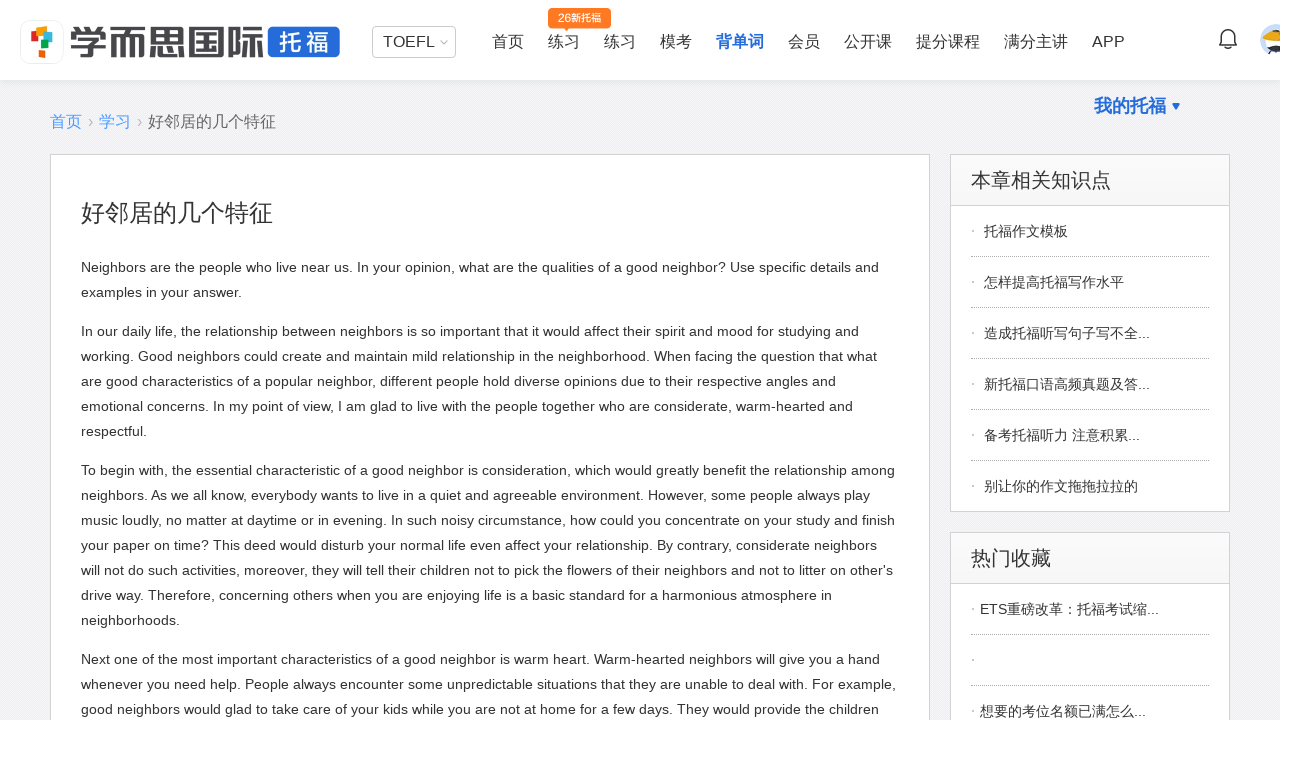

--- FILE ---
content_type: text/html; charset=UTF-8
request_url: https://toefl.kmf.com/learn/detail/315.html
body_size: 12150
content:
    


<!DOCTYPE html>
<html>
    <head>
        <meta charset="utf-8">
<title>好邻居的几个特征_知识点_讲解_分析-托福考满分</title>
<meta name="keywords" content="好邻居的几个特征,TOEFL,TOEFL备考,TOEFL知识点,TOEFL考点,TOEFL学习">
<meta name="description" content="好邻居的几个特征,Neighborsarethepeoplewholivenearus.Inyouropinion,whatarethequalitiesofagoodneighbor?Usespecificdetailsandexamplesinyouranswer.Inourdailylife,therelationshipbetweenneighborsissoimportantthatitwouldaffe">
<link rel="icon" href="/favicon.ico" type="image/x-icon" />
<link rel="shortcut icon" href="/favicon.ico" type="image/x-icon" />
<meta http-equiv="X-UA-Compatible" content="IE=edge">
<meta name="mobile-agent" content="format=html5; url=http://toefl.kmf.com">
<link rel="stylesheet" charset="utf-8" href="//code.kmf.com/dist/common/css/channel/common_w.css?20251225" type="text/css"/>



        <link type="text/css" rel="stylesheet" href="//code.kmf.com/dist/toefl/css/channel/learn/learn-detail.css?20251225" />
        <meta name="viewport" content="width=device-width, initial-scale=1.0, minimum-scale=1.0, maximum-scale=1.0, user-scalable=no">
    </head>
    <body>
        <!--带切换考试项目的头部-->
        <input type="hidden" id="showCourseAD" />
        <!-- 笔记 -->
        <input type="hidden" value='315' id="target_id">
        <input type="hidden" value='0' id="parent_id">
        <input type="hidden" value='0' id="source_port">
        <input type="hidden" value='1' id="type">
        <div class="jbar" data-init="jbar"></div>
<input type="hidden" id="GlobeLogin" value ="0"/>
<input type="hidden" id="GlobeSite" value ="toefl"/>
<input type="hidden" id="onlineConsult" value ="1"/>
<input type="hidden" id="shownav" value="1"/>

<div class="g-kmf-header-v7 site-gg">
    <div class="g-kmf-header-container g-clearfix">
        <div class="g-kmf-header-top">
            <h1>
                <div class="section-l">
                    <a href="https://toefl.kmf.com" target="_blank" class="logo"> </a>
                </div>
            </h1>

            <div class="section-r">
                <!--用户登录加上isLogin类名 -->
                <div class="navs isLogin">
                    <div class="subject-about-navs">
                        <ul id="js-subject-about-navs">
                            <li class="item select">
                                <div class="select">
                                    <p>TOEFL</p>
                                    <span class="arrow"></span>
                                    <div class="position-select">
                                        <ul>
                                            <li>
                                                <a target="_blank" href="https://toefl.kmf.com">TOEFL</a>
                                            </li>
                                            <li>
                                                <a target="_blank" href="https://ielts.kmf.com">IELTS</a>
                                            </li>
                                            <li>
                                                <a target="_blank" href="https://gre.kmf.com">GRE</a>
                                            </li>
                                            <!--<li>
                                                <a target="_blank" href="https://gmat.kmf.com">GMAT</a>
                                            </li>-->
                                            <li>
                                                <a target="_blank" href="">在线课堂</a>
                                            </li>
                                        </ul>
                                    </div>
                                </div>
                            </li>
                            <!--激活加上active类名 -->
                            <li class="item">
                                <a target="" href="https://toefl.kmf.com/n/home" class="nav">首页</a>
                            </li>

                            <li class="item first_pop_outer">
                                <a target="_blank" href="/n/toefl2026" class="nav nav-2026">练习</a>
                                <div class="toeflv2 popBoxv7 first_pop popBoxv7-2026">
                                    <h3 class="title-2026">学而思独家自研新题库，全面匹配托福26年改革</h3>
                                    <div class="item-2026">
                                        <a href="/n/toefl2026?subject=27" target="_blank" class="item-2026-reading">
                                            <h3>阅读练习</h3>
                                            <p>针对性练习新题型：填词题、日常生活读、学术文章阅读</p>
                                        </a>
                                        <a href="/n/toefl2026?subject=28" target="_blank" class="item-2026-listening">
                                            <h3>听力练习</h3>
                                            <p>针对性练习新题型：听答题、听短对话、听公告、听学术讲座</p>
                                        </a>
                                        <a href="/n/toefl2026?subject=30" target="_blank" class="item-2026-writing">
                                            <h3>写作练习</h3>
                                            <p>针对性练习新题型：造句子、写邮件、学术讨论</p>
                                        </a>
                                        <a href="/n/toefl2026?subject=29" target="_blank" class="item-2026-speaking">
                                            <h3>口语练习</h3>
                                            <p>针对性练习新题型：复读题、模拟面试</p>
                                        </a>
                                    </div>
                                </div>
                            </li>

                            <!--需要展示est弹框的li上添加first_pop_outer li根目录下添加first_pop容器及内容 -->
                            <li class="item first_pop_outer">
                                <a target="" href="https://toefl.kmf.com/practice" class="nav">练习</a>
                                <div class="toeflv2 popBoxv7 first_pop">
                                    <ul class="toeflv3_ul">
                                        <li class="item">
                                            <a href="https://toefl.kmf.com/practice/reading" target="_blank" class="title title-0"><span class="title-icon-1"></span>阅读
                                                <span class="title-icon-2"></span><span class="title-icon-3"></span></a>
                                            <div class="box">
                                                <ul>
                                                    <li class="box-item">
                                                        <a href="https://toefl.kmf.com/read/ets/new-order/1/0" target="_blank" sensor-webclick="">官方真题 <span class="box-icon nav-icon-ets"></span></a>
                                                    </li>
                                                    <li class="box-item">
                                                        <a href="https://toefl.kmf.com/jj/order/27" target="_blank" sensor-webclick="">机经真题 <span class="box-icon nav-icon-dj"></span></a>
                                                    </li>
                                                    <li class="box-item">
                                                        <a href="https://toefl.kmf.com/read/vocabulary" target="_blank" sensor-webclick="">阅读基础 <span class="box-icon nav-icon-kvip"></span></a>
                                                    </li>
                                                    <li class="box-item">
                                                        <a href="https://toefl.kmf.com/read/sentence" target="_blank" sensor-webclick="">阅读进阶 <span class="box-icon nav-icon-kvip"></span></a>
                                                    </li>
                                                    <li class="box-item">
                                                        <a href="https://toefl.kmf.com/read/special/list" target="_blank" sensor-webclick="">阅读新专项 <span class="box-icon"></span></a>
                                                    </li>
                                                </ul>
                                            </div>
                                        </li>
                                        <li class="item">
                                            <a href="https://toefl.kmf.com/practice/listening" target="_blank" class="title title-1"><span class="title-icon-1"></span>听力
                                                <span class="title-icon-2"></span><span class="title-icon-3"></span></a>
                                            <div class="box">
                                                <ul>
                                                    <li class="box-item">
                                                        <a href="https://toefl.kmf.com/listen/ets/new-order/1/0" target="_blank" sensor-webclick="">官方真题 <span class="box-icon nav-icon-ets"></span></a>
                                                    </li>
                                                    <li class="box-item">
                                                        <a href="https://toefl.kmf.com/jj/order/28" target="_blank" sensor-webclick="">机经真题 <span class="box-icon nav-icon-dj"></span></a>
                                                    </li>
                                                    <li class="box-item">
                                                        <a href="https://toefl.kmf.com/listen/sss" target="_blank" sensor-webclick="">科学美国人 <span class="box-icon"></span></a>
                                                    </li>
                                                    <li class="box-item">
                                                        <a href="https://toefl.kmf.com/listen/special/list" target="_blank" sensor-webclick="">听力新专项 <span class="box-icon"></span></a>
                                                    </li>

                                                    <li class="box-item box-item-full">
                                                        <a href="https://toefl.kmf.com/n/practice/listening" target="_blank" sensor-webclick="">听力26年改革新题 <span class="box-icon nav-icon-new"></span></a>
                                                    </li>
                                                </ul>
                                            </div>
                                        </li>
                                        <li class="item">
                                            <a href="https://toefl.kmf.com/practice/speaking" target="_blank" class="title title-2"><span class="title-icon-1"></span>口语
                                                <span class="title-icon-2"></span><span class="title-icon-3"></span></a>
                                            <div class="box">
                                                <ul>
                                                    <li class="box-item">
                                                        <a href="https://toefl.kmf.com/speak/ets/new-order/1/0" target="_blank" sensor-webclick="">官方真题 <span class="box-icon nav-icon-ets"></span></a>
                                                    </li>
                                                    <li class="box-item">
                                                        <a href="https://toefl.kmf.com/jj/order/29" target="_blank" sensor-webclick="">机经真题 <span class="box-icon nav-icon-dj"></span></a>
                                                    </li>
                                                    <li class="box-item">
                                                        <a href="https://toefl.kmf.com/speak/essay" target="_blank" sensor-webclick="">独立口语范文 <span class="box-icon"></span></a>
                                                    </li>
                                                    <li class="box-item">
                                                        <a href="https://toefl.kmf.com/speak/gold/1" target="_blank" sensor-webclick="">黄金口语80题 <span class="box-icon"></span></a>
                                                    </li>
                                                    <li class="box-item box-item-full">
                                                        <a href="https://toefl.kmf.com/n/practice/speaking" target="_blank" sensor-webclick="">口语26年改革新题<span class="box-icon nav-icon-new"></span></a>
                                                    </li>
                                                </ul>
                                            </div>
                                        </li>
                                        <li class="item">
                                            <a href="https://toefl.kmf.com/practice/writing" target="_blank" class="title title-3"><span class="title-icon-1"></span>写作
                                                <span class="title-icon-2"></span><span class="title-icon-3"></span></a>
                                            <div class="box">
                                                <ul>
                                                    <li class="box-item">
                                                        <a href="https://toefl.kmf.com/write/ets/order/0" target="_blank" sensor-webclick="">官方真题 <span class="box-icon nav-icon-ets"></span></a>
                                                    </li>
                                                    <li class="box-item">
                                                        <a href="https://toefl.kmf.com/jj/order/30" target="_blank" sensor-webclick="">机经真题 <span class="box-icon nav-icon-dj"></span></a>
                                                    </li>
                                                    <li class="box-item">
                                                        <a href="https://toefl.kmf.com/write/academic" target="_blank" sensor-webclick="">学术讨论范文 <span class="box-icon"></span></a>
                                                    </li>
                                                    <li class="box-item">
                                                        <a href="https://toefl.kmf.com/write/independent185/list" target="_blank" sensor-webclick="">独立话题185 <span class="box-icon"></span></a>
                                                    </li>
                                                    <li class="box-item">
                                                        <a href="https://toefl.kmf.com/write/expression" target="_blank" sensor-webclick="">写作万能句 <span class="box-icon nav-icon-kvip"></span></a>
                                                    </li>
                                                </ul>
                                            </div>
                                        </li>
                                    </ul>
                                </div>
                            </li>
                            <li class="item">
                                <a target="" href="https://toefl.kmf.com/n/exam" class="nav">模考</a>
                            </li>
                            <li class="item active">
                                <a target="" href="https://toefl.kmf.com/vocab/list?t=18" class="nav">背单词</a>
                            </li>
                            <li class="item">
                                <a target="" href="https://toefl.kmf.com/n/vip" class="nav">会员</a>
                            </li>
                            <li class="item">
                                <a target="" href="https://toefl.kmf.com/course" class="nav">公开课</a>
                            </li>
                            <li class="item">
                                <a target="" href="https://toefl.kmf.com/n/home#course" class="nav">提分课程</a>
                            </li>
                            <li class="item">
                                <a target="" href="https://toefl.kmf.com/n/home#teacher" class="nav">满分主讲</a>
                            </li>
                            <li class="item">
                                <a target="_blank" href="https://www.kmf.com/static/appcenter?website=toefl" class="nav">APP</a>
                            </li>

                            <li class="item @if(isset($nav['firstNav']) && $nav['firstNav'] == 3) active @endif isRight hasNav">
                                <a  rel="nofollow" href="https://toefl.kmf.com/record" class="nav">我的托福</a>
                                <span class="arrow-icon"></span>
                                <div class="nav-pop">
                                    <a rel="nofollow" href="https://kev2.kmf.com/center" target="_blank"><i class="a-icon-bk"></i>我的班课</a>
                                    <a rel="nofollow" href="https://kev2.kmf.com/vip" target="_blank"><i class="a-icon-1v1"></i>我的1V1</a>
                                    <a rel="nofollow" href="https://toefl.kmf.com/record" target="_blank"><i class="a-icon-lianxi"></i>练习记录</a>
                                    <a rel="nofollow" href="https://hd.kmf.com/center?from=toefl" target="_blank"><i class="a-icon-hd"></i>活动中心</a>
                                </div>
                            </li>
                        </ul>
                    </div>
                </div>

                <div class="users isLogin">
                    <!--用户头像-->
                    <div class="user-avatar has-submenu asidecol">
                        <a href="javascript:void(0);" class="username">
                            <img src="http://code.kmf.com/dist/common/images/avatar.jpg" alt="">
                        </a>
                        <div class="sub-nav">
                            <div>
                                <a target="_blank" href="https://ke.kmf.com/coursecenter" class="sub-nav-menu">
                                    我的课程
                                </a>
                                <a data-v-66e11f77="" target="_blank" href="https://account.kmf.com/accountmanage/security" class="sub-nav-menu">
                                    账号管理
                                </a>
                                <a data-v-66e11f77="" target="_self" href="https://toefl.kmf.com/account/exit" class="sub-nav-menu">
                                    退出登录
                                </a>
                            </div>
                        </div>
                    </div>
                    <!--用户msg信息-->
                    <!--用户msg信息-->
                    <div class="user-msg has-submenu asidecol">
                        <a href="javascript:;"  class="icon"><span class="message-count count-overflow"></span></a>
                        <div class="sub-message sub-menu js-sub-message loading" id="js-sys-message"></div>
                    </div>
                </div>
            </div>
        </div>
    </div>
    <input type="hidden" id="GlobeSiteUrl" value ="https://toefl.kmf.com"/>
</div>


        <div class="i-toefl-crumb">
            <ul class="list g-clearfix">
                <li><a href="/">首页</a></li>
                <li class="split">&#8250;</li>
                <li><a href="/learn">学习</a></li>
                <li class="split">&#8250;</li>
                <li>好邻居的几个特征</li>
            </ul>
        </div>
        <div class="g-detail-header-wrap" id="js-detail-headbar">
            <div class="g-detail-header">
                <div class="hd-container g-clearfix">
                    <div class="hd-title">
                        <span class="title">好邻居的几个特征</span>
                    </div>
                    <div class="area-action">
                        <ul class="list">
                            <li>
                                <a href="javascript:void(0)" class="js-kmf-login" data-id="315" data-type="1">
                                    <span class="actionbg note-ico"></span><span class="text">笔记</span><span class="count"></span>
                                </a>
                            </li>

                            <li>
                                <a href="javascript:void(0)" class="js-kmf-login" data-handle="1" data-type="6" data-subject="0" data-qid="0" data-jid="315" data-favid="315" data-op="0">
                                    <span class="actionbg fav-ico "></span><span class="text menu-text">收藏</span>
                                </a>
                            </li>
                            <li class="bdsharebuttonbox" data-tag="share_1">
                                <a class="bds_more" data-cmd="more" href="javascript:void(0)">
                                    <span class="actionbg share-ico"></span><span class="text">分享</span>
                                </a>
                            </li>
                            <li>
                                <a href="javascript:void(0)" id="js-btn-modify" >
                                    <span class="actionbg modify-ico"></span><span class="text">纠错</span>
                                </a>
                            </li>
                        </ul>
                    </div>
                </div>
            </div>
        </div>
        <div class="g-kmf-wrapper g-clearfix">

            <div class="kmf-maincol">
                <div class="len-lbox">
                    <div>
                        <h3 class="s-detail-title">好邻居的几个特征</h3>
                    </div>
                    <div>
                        <p style="margin-top:0px;margin-bottom:1em;padding:0px;line-height:25.1875px;white-space:normal;">
	<p style="margin-top:0px;margin-bottom:1em;padding:0px;font-family:Verdana, Arial;font-size:14px;line-height:25.1875px;white-space:normal;background-color:#FFFFFF;">
		<strong><span style="line-height:1.8em;">Neighbors are the people who live near us. In your opinion, what are the qualities of a good neighbor? Use specific details and examples in your answer.</span></strong>
	</p>
	<p style="margin-top:0px;margin-bottom:1em;padding:0px;font-family:Verdana, Arial;font-size:14px;line-height:25.1875px;white-space:normal;background-color:#FFFFFF;">
		In our daily life, the relationship between neighbors is so important that it would affect their spirit and mood for studying and working. Good neighbors could create and maintain mild relationship in the neighborhood. When facing the question that what are good characteristics of a popular neighbor, different people hold diverse opinions due to their respective angles and emotional concerns. In my point of view, I am glad to live with the people together who are considerate, warm-hearted and respectful.
	</p>
	<p style="margin-top:0px;margin-bottom:1em;padding:0px;font-family:Verdana, Arial;font-size:14px;line-height:25.1875px;white-space:normal;background-color:#FFFFFF;">
		To begin with, the essential characteristic of a good neighbor is consideration, which would greatly benefit the relationship among neighbors. As we all know, everybody wants to live in a quiet and agreeable environment. However, some people always play music loudly, no matter at daytime or in evening. In such noisy circumstance, how could you concentrate on your study and finish your paper on time? This deed would disturb your normal life even affect your relationship. By contrary, considerate neighbors will not do such activities, moreover, they will tell their children not to pick the flowers of their neighbors and not to litter on other's drive way. Therefore, concerning others when you are enjoying life is a basic standard for a harmonious atmosphere in neighborhoods.
	</p>
	<p style="margin-top:0px;margin-bottom:1em;padding:0px;font-family:Verdana, Arial;font-size:14px;line-height:25.1875px;white-space:normal;background-color:#FFFFFF;">
		Next one of the most important characteristics of a good neighbor is warm heart. Warm-hearted neighbors will give you a hand whenever you need help. People always encounter some unpredictable situations that they are unable to deal with. For example, good neighbors would glad to take care of your kids while you are not at home for a few days. They would provide the children with food and play games with kids until you come back. Suppose that your parent unfortunately get an acute sickness and need some medicine immediately. Good neighbors would offer you a ride to the pharmacy, even though it is pouring or snowing outside. Nobody will be unhappy when they have such warm-hearted neighbors like their brothers and sisters.
	</p>
	<p style="margin-top:0px;margin-bottom:1em;padding:0px;font-family:Verdana, Arial;font-size:14px;line-height:25.1875px;white-space:normal;background-color:#FFFFFF;">
		Another feature of a good neighbor is respect. They know how to respect each other and not spread a rumor. In our real life, everybody may make some mistakes. However some people like to criticize the person who did the fault. This kind of deed will definitely harm their emotion and destroy the relationship between people. In contrast, a good neighbor would help him or her to correct the mistake and pass the hard time, not just watch and talk around.
	</p>
	<p style="margin-top:0px;margin-bottom:1em;padding:0px;font-family:Verdana, Arial;font-size:14px;line-height:25.1875px;white-space:normal;background-color:#FFFFFF;">
		Admittedly, some people may think that other characteristics are indispensable, such as humor and honest. In fact, these merits could also improve the relationship and tighten the connection of neighbors to some extent. However, when all the values of those personalities are carefully compared, I think that the three characteristics mentioned above, consideration, warm heart and respect, outweigh any other qualities and greatly contribute to the relationship in our neighborhood and make our community more pleasurable.
	</p>
	<p style="margin-top:0px;margin-bottom:1em;padding:0px;font-family:Verdana, Arial;font-size:14px;line-height:25.1875px;white-space:normal;background-color:#FFFFFF;">
		<span style="line-height:1.8em;">当然，我们并不主张对托福写作范文死记硬背，照搬照抄，这样的文章不仅生硬，还有可能文不对题。我们要对这些托福写作范文做适当的演化，多多积累范文中的词汇和句型，以及范文中所提到的素材等。</span>
	</p>
</p>
<p style="margin-top:0px;margin-bottom:1em;padding:0px;line-height:25.1875px;white-space:normal;">
	<br />
</p>
                    </div>
                </div>
                                <div class="len-del-next g-clearfix">
                                        <a class="fl" href="/learn/detail/314.html"> 上一篇：加大公共交通投入 </a>
                                                            <a class="fr" href="/learn/detail/316.html"> 下一篇：你会问名人怎样一个问题 </a>
                                    </div>
                            </div>


            <div class="kmf-asidecol">
                                <div class="col1-block g-mb20">
                    <h4>本章相关知识点</h4>
                    <ul>
                                                <li>
                            · <a href="/learn/detail/250.html"> 托福作文模板 </a>
                        </li>
                                                <li>
                            · <a href="/learn/detail/257.html"> 怎样提高托福写作水平 </a>
                        </li>
                                                <li>
                            · <a href="/learn/detail/331.html"> 造成托福听写句子写不全... </a>
                        </li>
                                                <li>
                            · <a href="/learn/detail/131.html"> 新托福口语高频真题及答... </a>
                        </li>
                                                <li>
                            · <a href="/learn/detail/31.html"> 备考托福听力 注意积累... </a>
                        </li>
                                                <li>
                            · <a href="/learn/detail/298.html"> 别让你的作文拖拖拉拉的 </a>
                        </li>
                                            </ul>
                </div>
                                <div class="sh-ad-sider sh-mb25">

                </div>
                                <div class="col1-block g-mb20">
                    <h4>热门收藏</h4>
                    <ul>
                                                <li>
                            ·<a href="/learn/detail/352.html">ETS重磅改革：托福考试缩...</a>
                        </li>
                                                <li>
                            ·<a href="/learn/detail/351.html"></a>
                        </li>
                                                <li>
                            ·<a href="/learn/detail/350.html">想要的考位名额已满怎么...</a>
                        </li>
                                                <li>
                            ·<a href="/learn/detail/349.html">哪些城市有托福考点？</a>
                        </li>
                                                <li>
                            ·<a href="/learn/detail/348.html">如何报名托福考试？</a>
                        </li>
                                            </ul>
                </div>
            </div>
            

        </div>
        <div id="js-kmfNote">
            <div class="note-body" >
                <textarea class="note-editor"></textarea>
                <div class="note-buttons">
                    <a class="g-btn-normal save-note" href="javascript:void(0)">保存笔记</a><span class="js-note-tips"></span>
                </div>
            </div>
        </div>
        <div id="js-kmf-modify">
            <div class="modify-body">
                <input type="hidden" name="id" value="315" />
                <input type="hidden" name="subject" value="1" />
                <div class="modify-item-type g-clearfix">
                    <label class="label-type">请选择错误类型：</label>
                    <select name="mistake" class="modify-type">
                        <option value="1">错别字</option>
                        <option value="2" selected="selected">知识点重复</option>
                        <option value="3">知识点内容有错误</option>
                        <option value="4">其他</option>
                    </select>
                </div>
                <div class="modify-item-msg g-clearfix">
                    <label class="label-msg">请描述一下这个错误：</label>
                    <textarea class="modify-msg" name="message"></textarea>
                </div>
                <div class="modify-buttons">
                    <a href="javascript:void(0)" class="g-btn-normal save-modify">立即提交</a><span class="js-modify-tips"></span>
                </div>
            </div>
        </div>

        <!-- 底部 -->
<div class="js-kmf-footer" data-site="toefl"></div>
<script type="text/javascript">
    window.kmfGlobalConf = {
        prefix : "//",
        env : "online"
    };
</script>
<script type="text/javascript">/*! Sea.js 2.2.0 | seajs.org/LICENSE.md */
    !function(a,b){function c(a){return function(b){return{}.toString.call(b)=="[object "+a+"]"}}function d(){return A++}function e(a){return a.match(D)[0]}function f(a){for(a=a.replace(E,"/");a.match(F);)a=a.replace(F,"/");return a=a.replace(G,"$1/")}function g(a){var b=a.length-1,c=a.charAt(b);return"#"===c?a.substring(0,b):".js"===a.substring(b-2)||a.indexOf("?")>0||".css"===a.substring(b-3)||"/"===c?a:a+".js"}function h(a){var b=v.alias;return b&&x(b[a])?b[a]:a}function i(a){var b=v.paths,c;return b&&(c=a.match(H))&&x(b[c[1]])&&(a=b[c[1]]+c[2]),a}function j(a){var b=v.vars;return b&&a.indexOf("{")>-1&&(a=a.replace(I,function(a,c){return x(b[c])?b[c]:a})),a}function k(a){var b=v.map,c=a;if(b)for(var d=0,e=b.length;e>d;d++){var f=b[d];if(c=z(f)?f(a)||a:a.replace(f[0],f[1]),c!==a)break}return c}function l(a,b){var c,d=a.charAt(0);if(J.test(a))c=a;else if("."===d)c=f((b?e(b):v.cwd)+a);else if("/"===d){var g=v.cwd.match(K);c=g?g[0]+a.substring(1):a}else c=v.base+a;return 0===c.indexOf("//")&&(c=location.protocol+c),c}function m(a,b){if(!a)return"";a=h(a),a=i(a),a=j(a),a=g(a);var c=l(a,b);return c=k(c)}function n(a){return a.hasAttribute?a.src:a.getAttribute("src",4)}function o(a,b,c){var d=S.test(a),e=L.createElement(d?"link":"script");if(c){var f=z(c)?c(a):c;f&&(e.charset=f)}p(e,b,d,a),d?(e.rel="stylesheet",e.href=a):(e.async=!0,e.src=a),T=e,R?Q.insertBefore(e,R):Q.appendChild(e),T=null}function p(a,c,d,e){function f(){a.onload=a.onerror=a.onreadystatechange=null,d||v.debug||Q.removeChild(a),a=null,c()}var g="onload"in a;return!d||!V&&g?(g?(a.onload=f,a.onerror=function(){C("error",{uri:e,node:a}),f()}):a.onreadystatechange=function(){/loaded|complete/.test(a.readyState)&&f()},b):(setTimeout(function(){q(a,c)},1),b)}function q(a,b){var c=a.sheet,d;if(V)c&&(d=!0);else if(c)try{c.cssRules&&(d=!0)}catch(e){"NS_ERROR_DOM_SECURITY_ERR"===e.name&&(d=!0)}setTimeout(function(){d?b():q(a,b)},20)}function r(){if(T)return T;if(U&&"interactive"===U.readyState)return U;for(var a=Q.getElementsByTagName("script"),b=a.length-1;b>=0;b--){var c=a[b];if("interactive"===c.readyState)return U=c}}function s(a){var b=[];return a.replace(X,"").replace(W,function(a,c,d){d&&b.push(d)}),b}function t(a,b){this.uri=a,this.dependencies=b||[],this.exports=null,this.status=0,this._waitings={},this._remain=0}if(!a.seajs){var u=a.seajs={version:"2.2.0"},v=u.data={},w=c("Object"),x=c("String"),y=Array.isArray||c("Array"),z=c("Function"),A=0,B=v.events={};u.on=function(a,b){var c=B[a]||(B[a]=[]);return c.push(b),u},u.off=function(a,b){if(!a&&!b)return B=v.events={},u;var c=B[a];if(c)if(b)for(var d=c.length-1;d>=0;d--)c[d]===b&&c.splice(d,1);else delete B[a];return u};var C=u.emit=function(a,b){var c=B[a],d;if(c)for(c=c.slice();d=c.shift();)d(b);return u},D=/[^?#]*\//,E=/\/\.\//g,F=/\/[^/]+\/\.\.\//,G=/([^:/])\/\//g,H=/^([^/:]+)(\/.+)$/,I=/{([^{]+)}/g,J=/^\/\/.|:\//,K=/^.*?\/\/.*?\//,L=document,M=e(L.URL),N=L.scripts,O=L.getElementById("seajsnode")||N[N.length-1],P=e(n(O)||M);u.resolve=m;var Q=L.head||L.getElementsByTagName("head")[0]||L.documentElement,R=Q.getElementsByTagName("base")[0],S=/\.css(?:\?|$)/i,T,U,V=+navigator.userAgent.replace(/.*AppleWebKit\/(\d+)\..*/,"$1")<536;u.request=o;var W=/"(?:\\"|[^"])*"|'(?:\\'|[^'])*'|\/\*[\S\s]*?\*\/|\/(?:\\\/|[^\/\r\n])+\/(?=[^\/])|\/\/.*|\.\s*require|(?:^|[^$])\brequire\s*\(\s*(["'])(.+?)\1\s*\)/g,X=/\\\\/g,Y=u.cache={},Z,$={},_={},ab={},bb=t.STATUS={FETCHING:1,SAVED:2,LOADING:3,LOADED:4,EXECUTING:5,EXECUTED:6};t.prototype.resolve=function(){for(var a=this,b=a.dependencies,c=[],d=0,e=b.length;e>d;d++)c[d]=t.resolve(b[d],a.uri);return c},t.prototype.load=function(){var a=this;if(!(a.status>=bb.LOADING)){a.status=bb.LOADING;var c=a.resolve();C("load",c);for(var d=a._remain=c.length,e,f=0;d>f;f++)e=t.get(c[f]),e.status<bb.LOADED?e._waitings[a.uri]=(e._waitings[a.uri]||0)+1:a._remain--;if(0===a._remain)return a.onload(),b;var g={};for(f=0;d>f;f++)e=Y[c[f]],e.status<bb.FETCHING?e.fetch(g):e.status===bb.SAVED&&e.load();for(var h in g)g.hasOwnProperty(h)&&g[h]()}},t.prototype.onload=function(){var a=this;a.status=bb.LOADED,a.callback&&a.callback();var b=a._waitings,c,d;for(c in b)b.hasOwnProperty(c)&&(d=Y[c],d._remain-=b[c],0===d._remain&&d.onload());delete a._waitings,delete a._remain},t.prototype.fetch=function(a){function c(){u.request(g.requestUri,g.onRequest,g.charset)}function d(){delete $[h],_[h]=!0,Z&&(t.save(f,Z),Z=null);var a,b=ab[h];for(delete ab[h];a=b.shift();)a.load()}var e=this,f=e.uri;e.status=bb.FETCHING;var g={uri:f};C("fetch",g);var h=g.requestUri||f;return!h||_[h]?(e.load(),b):$[h]?(ab[h].push(e),b):($[h]=!0,ab[h]=[e],C("request",g={uri:f,requestUri:h,onRequest:d,charset:v.charset}),g.requested||(a?a[g.requestUri]=c:c()),b)},t.prototype.exec=function(){function a(b){return t.get(a.resolve(b)).exec()}var c=this;if(c.status>=bb.EXECUTING)return c.exports;c.status=bb.EXECUTING;var e=c.uri;a.resolve=function(a){return t.resolve(a,e)},a.async=function(b,c){return t.use(b,c,e+"_async_"+d()),a};var f=c.factory,g=z(f)?f(a,c.exports={},c):f;return g===b&&(g=c.exports),delete c.factory,c.exports=g,c.status=bb.EXECUTED,C("exec",c),g},t.resolve=function(a,b){var c={id:a,refUri:b};return C("resolve",c),c.uri||u.resolve(c.id,b)},t.define=function(a,c,d){var e=arguments.length;1===e?(d=a,a=b):2===e&&(d=c,y(a)?(c=a,a=b):c=b),!y(c)&&z(d)&&(c=s(""+d));var f={id:a,uri:t.resolve(a),deps:c,factory:d};if(!f.uri&&L.attachEvent){var g=r();g&&(f.uri=g.src)}C("define",f),f.uri?t.save(f.uri,f):Z=f},t.save=function(a,b){var c=t.get(a);c.status<bb.SAVED&&(c.id=b.id||a,c.dependencies=b.deps||[],c.factory=b.factory,c.status=bb.SAVED)},t.get=function(a,b){return Y[a]||(Y[a]=new t(a,b))},t.use=function(b,c,d){var e=t.get(d,y(b)?b:[b]);e.callback=function(){for(var b=[],d=e.resolve(),f=0,g=d.length;g>f;f++)b[f]=Y[d[f]].exec();c&&c.apply(a,b),delete e.callback},e.load()},t.preload=function(a){var b=v.preload,c=b.length;c?t.use(b,function(){b.splice(0,c),t.preload(a)},v.cwd+"_preload_"+d()):a()},u.use=function(a,b){return t.preload(function(){t.use(a,b,v.cwd+"_use_"+d())}),u},t.define.cmd={},a.define=t.define,u.Module=t,v.fetchedList=_,v.cid=d,u.require=function(a){var b=t.get(t.resolve(a));return b.status<bb.EXECUTING&&(b.onload(),b.exec()),b.exports};var cb=/^(.+?\/)(\?\?)?(seajs\/)+/;v.base=(P.match(cb)||["",P])[1],v.dir=P,v.cwd=M,v.charset="utf-8",v.preload=function(){var a=[],b=location.search.replace(/(seajs-\w+)(&|$)/g,"$1=1$2");return b+=" "+L.cookie,b.replace(/(seajs-\w+)=1/g,function(b,c){a.push(c)}),a}(),u.config=function(a){for(var b in a){var c=a[b],d=v[b];if(d&&w(d))for(var e in c)d[e]=c[e];else y(d)?c=d.concat(c):"base"===b&&("/"!==c.slice(-1)&&(c+="/"),c=l(c)),v[b]=c}return C("config",a),u}}}(this);</script>
<script type="text/javascript">
    seajs.config({
        base: "//code.kmf.com/dist",
        alias: {
            'jquery': 'libs/jquery/1.11.0/jquery.js',
            "jqueryui": "libs/jqueryui/1.10.3/jqueryui.js",
            "raphael" : 'libs/raphael/raphael.js',
            'common/js/channel/common': 'common/js/channel/common.js?20251225',
            'toefl/js/channel/toefl':'toefl/js/channel/toefl.js?20251225',
            "common/js/channel/smart_guide":"common/js/channel/smart_guide.js?20251225"
        },
        preload:["common/js/channel/common","toefl/js/channel/toefl"]
    });
    seajs.use(["common/js/channel/common","toefl/js/channel/toefl"], function(common) {
//        common.openclass.init("http://console.ke.kmf.com/openclass/ajaxnewpublicdetailv3"); // 公开课接口更改
                common.warn.init();
            });
    seajs.use("common/js/channel/smart_guide", function(smartguide){
        smartguide();
    });
</script>

    <script src="//code.kmf.com/dist/libs/sentry/raven.min.js?20251225"></script>
    <script type="text/javascript">
        Raven.config('https://ff1f5eab444b49848a1fc0be0bbb1a13@sentry.kmf.com/13').install()
    </script>
    <script type="text/javascript">
        var _bdhmProtocol = (("https:" == document.location.protocol) ? " https://" : " http://");
        document.write(unescape("%3Cscript src='" + _bdhmProtocol + "hm.baidu.com/h.js%3F762fb53cd0e8e4e4bee1c41d6aff03fd' async='async' type='text/javascript'%3E%3C/script%3E"));
    </script>
    <script>
        var _hmt = _hmt || []; (function() { var hm = document.createElement("script"); hm.src = "https://hm.baidu.com/hm.js?6d12f479ef4a30380efc0911695669b1"; var s = document.getElementsByTagName("script")[0]; s.parentNode.insertBefore(hm, s); })();
    </script>
    <!--神策1-->
    <script type="text/javascript">
        window.kmfSensorsConf = {
            passport_id: '0',
            params:{
                'project': 'toefl',
                'product_line': 'toefl-web',
                'platform': 'web',
            }
        }
    </script>
    <script src="//code.kmf.com/dist/libs/sensors@1.14.5/kmfSensors.js?20251225"></script>



        
        <script type="text/javascript">
    seajs.config({
    alias:{
    'toefl/js/channel/learn/detail':'toefl/js/channel/learn/detail.js?20251225'
    }
    });
    seajs.use("toefl/js/channel/learn/detail", function(detail){
    // 分享
    detail.share({
    bdText:"好邻居的几个特征-Neighborsarethepeoplewholivenearus.Inyouropinion,whatarethequalitiesofagoodneighbor?Uses...",
    share: [{
    "tag": "share_1",
    "bdSize": 32
    }]
    });
    		
    // 笔记
    detail.note.init({
    saveUrl : "/record/ajaxaddusernotes"
    });
    		
    		
    });
        </script>
        
    </body>
</html>
<!--美洽-->
<!--<script type='text/javascript'>
    (function(m, ei, q, i, a, j, s) {
        m[i] = m[i] || function() {
                    (m[i].a = m[i].a || []).push(arguments)
                };
        j = ei.createElement(q),
                s = ei.getElementsByTagName(q)[0];
        j.async = true;
        j.charset = 'UTF-8';
        j.src = '//static.meiqia.com/dist/meiqia.js';
        s.parentNode.insertBefore(j, s);
    })(window, document, 'script', '_MEIQIA');
    _MEIQIA('entId', '36974');

    _MEIQIA('clientId','<$mq_info.ex_uid>');//顾客的唯一标识

    // 传递顾客信息
    _MEIQIA('metadata', {
        name: '<$mq_info.ex_name>', // 用户名
        tel: '<$mq_info.ex_mobile}>', // 电话
        qq: '<$mq_info.ex_qq}>', // QQ
        email: '<$mq_info.ex_email}>', // 邮箱
        weixin: '<$mq_info.ex_weixin}>' // 微信
    });

    _MEIQIA('withoutBtn');
    // 指定客服组
    _MEIQIA('assign', {
        groupToken: '5227c06497daed48f2045cbbaf3f620c'//toefl组
    });
</script>-->
<script src="//player.polyv.net/script/player.js?20251225"></script>

--- FILE ---
content_type: text/css
request_url: https://code.kmf.com/dist/common/css/channel/common_w.css?20251225
body_size: 279988
content:
@charset "UTF-8";body,html{margin:0;padding:0;color:#333;-webkit-font-smoothing:antialiased}html{background:url(/dist/common/css/img/screenbg.png) repeat}body{font:14px/1.5 -apple-system,BlinkMacSystemFont,"Segoe UI",Roboto,Helvetica,Arial,sans-serif;*font:14px/1.5 -apple-system,BlinkMacSystemFont,"Segoe UI",Roboto,Helvetica,Arial,sans-serif}address,article,aside,b,caption,cite,code,dd,del,details,div,dl,dt,em,fieldset,figcaption,figure,footer,form,h1,h2,h3,h4,h5,h6,header,hgroup,i,input,legend,li,nav,ol,p,pre,section,select,strong,summary,table,tbody,td,textarea,tfoot,th,thead,ul{margin:0;padding:0;font-size:100%;font-style:normal;font-weight:400;word-wrap:break-word;outline:0}article,aside,details,figcaption,figure,footer,header,hgroup,nav,section,summary{display:block}table{border-collapse:collapse;table-layout:fixed}li{list-style:none}img{border:0}input,select,textarea{background:#fff;resize:none}input[type=button],input[type=reset],input[type=submit]{-webkit-appearance:none}a{color:#333;text-decoration:none;outline:0}a:hover{color:#246cd9;text-decoration:none}button{margin:0;padding:0;border:none;outline:0;appearance:none;-webkit-appearance:none;-webkit-tap-highlight-color:rgba(0,0,0,0)}.clearfix,.g-clearfix,.ym-clearfix{*zoom:1}.clearfix:after,.g-clearfix:after,.ym-clearfix:after{content:"";height:0;overflow:hidden;clear:both;display:block;visibility:hidden}.f12,.g-f12{font-size:12px!important}.f13,.g-f13{font-size:13px!important}.f14,.g-f14{font-size:14px!important}.f15,.g-f15{font-size:15px!important}.f16,.g-f16{font-size:16px!important}.f18,.g-f18{font-size:18px!important}.f20,.g-f20{font-size:20px!important}.f22,.g-f22{font-size:22px!important}.f24,.g-f24{font-size:24px!important}.f26,.g-f26{font-size:26px!important}.f28,.g-f28{font-size:28px!important}.f30,.g-f30{font-size:30px!important}.f32,.g-f32{font-size:32px!important}.f36,.g-f36{font-size:36px!important}.g-g3{color:#333!important}.g-g6{color:#666!important}.g-g9{color:#999!important}.g-hl-1{color:#246cd9!important}.g-hl-2{color:#089900!important}.g-hl-3{color:#b30000!important}.g-b{font-weight:700!important}.g-relative,.rel{position:relative}.g-hide{display:none}.g-invisible{visibility:hidden}.abs,.g-absolute{position:absolute}.fl,.g-floatleft{float:left}.fr,.g-floatright{float:right}.g-anim{-webkit-transition:all .3s ease-out;-moz-transition:all .3s ease-out;-ms-transition:all .3s ease-out;transition:all .3s ease-out}.g-avatar-50{width:50px;height:50px}.g-avatar-30{width:30px;height:30px}.g-avatar-border{border:2px solid #ccc}.g-kmf-wrapper{width:1180px;margin:0 auto}.g-kmf-wrapper .kmf-maincol{width:880px;float:left}.g-kmf-wrapper .kmf-asidecol{width:280px;float:right}.g-kmf-wrapper .layout-left{float:left}.g-kmf-wrapper .layout-right{float:right}.g-mt20{margin-top:20px}.g-mt30{margin-top:30px}.g-mb20{margin-bottom:20px}.g-mb30{margin-bottom:30px}.g-mod-shadow{box-shadow:2px 2px 2px rgba(0,0,0,.05)}.g-kmf-icobg{overflow:hidden;background:url(/dist/common/css/img/common-ico.png) no-repeat;display:inline-block;vertical-align:middle}.g-ico-message{width:17px;height:13px;background-position:0 -369px}.btn-b,.g-btn-normal{padding:0 10px;height:30px;line-height:30px;color:#fff;border-radius:2px;display:inline-block;background:linear-gradient(270deg,#1F92EF 0,#246CD9 100%);cursor:pointer;text-align:center;white-space:nowrap}.btn-b:hover,.g-btn-normal:hover{background:#4084f3;color:#fff;text-decoration:none}.g-btn-lower{height:30px;padding:0 16px;border:1px solid #cfcfd1;border-radius:3px;display:inline-block;background-color:#f9f9fa;background-image:-webkit-linear-gradient(bottom,#f7f7f9 0,#fdfdfd 100%);background-image:-moz-linear-gradient(bottom,#f7f7f9 0,#fdfdfd 100%);background-image:-ms-linear-gradient(bottom,#f7f7f9 0,#fdfdfd 100%);background-image:-o-linear-gradient(bottom,#f7f7f9 0,#fdfdfd 100%);background-image:linear-gradient(bottom,#f7f7f9 0,#fdfdfd 100%);line-height:30px;text-align:center;white-space:nowrap;cursor:pointer}.g-btn-lower:hover{border:1px solid #9ea2a6;background-color:#ccd4d8;background-image:-webkit-linear-gradient(bottom,#c1c9cf 0,#c3cbd1 11.11%,#d5dddf 100%);background-image:-moz-linear-gradient(bottom,#c1c9cf 0,#c3cbd1 11.11%,#d5dddf 100%);background-image:-ms-linear-gradient(bottom,#c1c9cf 0,#c3cbd1 11.11%,#d5dddf 100%);background-image:-o-linear-gradient(bottom,#c1c9cf 0,#c3cbd1 11.11%,#d5dddf 100%);background-image:linear-gradient(bottom,#c1c9cf 0,#c3cbd1 11.11%,#d5dddf 100%);color:#555c62;text-decoration:none}.g-btn-strong{padding:0 10px;height:30px;line-height:30px;color:#fff;border:1px solid #c66622;border-radius:2px;display:inline-block;background-color:#f6843b;background-image:-webkit-linear-gradient(bottom,#eb751e 0,#ff9054 100%);background-image:-moz-linear-gradient(bottom,#eb751e 0,#ff9054 100%);background-image:-ms-linear-gradient(bottom,#eb751e 0,#ff9054 100%);background-image:-o-linear-gradient(bottom,#eb751e 0,#ff9054 100%);background-image:linear-gradient(bottom,#eb751e 0,#ff9054 100%);cursor:pointer;text-align:center;white-space:nowrap}.g-btn-strong:hover{background:#f88741;color:#fff;text-decoration:none}.g-btn-disabled,.g-btn-disabled:active,.g-btn-disabled:hover{border:1px solid #ccc;background:#e7e7e7;color:#bbb;white-space:nowrap;outline:0;cursor:default}.form-control{width:88%;height:22px;padding:6px 12px;border:1px solid #ccc;border-radius:4px;display:block;background-color:#fff;background-image:none;font-size:14px;line-height:1.428571429;color:#555;vertical-align:middle;-webkit-box-shadow:inset 0 1px 1px rgba(0,0,0,.075);box-shadow:inset 0 1px 1px rgba(0,0,0,.075);-webkit-transition:border-color ease-in-out .15s,box-shadow ease-in-out .15s;transition:border-color ease-in-out .15s,box-shadow ease-in-out .15s}.form-control:focus{border-color:#66afe9;-webkit-box-shadow:inset 0 1px 1px rgba(0,0,0,.075),0 0 8px rgba(102,175,233,.6);box-shadow:inset 0 1px 1px rgba(0,0,0,.075),0 0 8px rgba(102,175,233,.6)}.g-kmf-form .g-formbg{width:16px;height:16px;background:url(/dist/common/css/img/common-ico.png) no-repeat;display:inline-block;vertical-align:middle}.g-kmf-form .normal{cursor:pointer}.g-kmf-form .normal input{display:none}.g-kmf-form .normal .g-radio{margin-right:14px;background-position:0 -198px}.g-kmf-form .normal:hover .g-radio{background-position:0 -218px}.g-kmf-form .selected .g-radio{background-position:0 -239px}.g-kmf-form .selected:hover .g-radio{background-position:0 -261px}.g-kmf-form .warn .g-radio,.g-kmf-form .warn:hover .g-radio{background-position:0 -282px}.g-kmf-form .disable .g-radio,.g-kmf-form .disable:hover .g-radio,.g-kmf-form.disable .normal .g-radio,.g-kmf-form.disable .normal:hover .g-radio{background-position:0 -304px}.g-kmf-form .select-disable .g-radio,.g-kmf-form .select-disable:hover .g-radio,.g-kmf-form .selected.disable .g-radio,.g-kmf-form .selected.disable:hover .g-g-radio,.g-kmf-form.disable .selected .g-radio,.g-kmf-form.disable .selected:hover .g-radio{background-position:0 -325px}.g-kmf-form .normal .g-checkbox{margin-right:14px;background-position:-25px -198px}.g-kmf-form .normal:hover .g-checkbox{background-position:-25px -218px}.g-kmf-form .selected .g-checkbox{background-position:-25px -239px}.g-kmf-form .selected:hover .g-checkbox{background-position:-25px -261px}.g-kmf-form .warn .g-checkbox,.g-kmf-form .warn:hover .g-checkbox{background-position:-25px -282px}.g-kmf-form .disable,.g-kmf-form .select-disable{color:#888;cursor:default}.g-kmf-form .disable .g-checkbox,.g-kmf-form .disable:hover .g-checkbox{background-position:-25px -304px}.g-kmf-form .select-disable .g-checkbox,.g-kmf-form .select-disable:hover .g-checkbox{background-position:-25px -325px}.g-kmf-progress{position:relative;height:10px;border:1px solid #d2d2d2;border-radius:5px;background:url(/dist/common/css/img/g_kmf_progress.png) repeat-x 0 -1px}.g-kmf-progress .progress-inner{position:absolute;left:-1px;top:-1px;height:10px;border:1px solid #cd9208;border-radius:5px;background:url(/dist/common/css/img/g_kmf_progress.png) repeat-x 0 -58px;box-shadow:3px 0 2px rgba(0,0,0,.06)}.g-kmf-progress .progress-inner-m{border:1px solid #b62601;background:url(/dist/common/css/img/g_kmf_progress.png) repeat-x 0 -20px}.g-kmf-progress .progress-inner-l{border:1px solid #679e26;background:url(/dist/common/css/img/g_kmf_progress.png) repeat-x 0 -39px}.g-kmf-workbook{height:30px;border:1px solid #bfcfda;border-radius:2px;background:url(/dist/common/css/img/g_kmf_workbook.png) repeat-x;display:block;box-shadow:0 2px 2px rgba(0,0,0,.05);color:#747d94;font-size:12px;font-weight:700;cursor:pointer}.g-kmf-workbook:hover{color:#2072e9;text-decoration:none}.g-kmf-workbook .practice-type{float:left;width:31px;height:20px;overflow:hidden;padding-top:10px;border-right:1px solid #bfcfda;display:block;text-align:center;line-height:0}.g-kmf-workbook .practice-name{float:left;height:30px;padding:0 10px 0 14px;border-left:1px solid #e8e9ea;display:block;white-space:nowrap;word-wrap:normal;line-height:30px}.g-kmf-workbook .practice-status{float:right;width:21px;height:20px;overflow:hidden;padding-top:10px;display:block;line-height:0}.g-kmf-workbook .iconbg{width:12px;height:12px;background:url(/dist/common/css/img/g_kmf_workbook.png) no-repeat;display:inline-block;vertical-align:middle}.g-kmf-workbook .real-ico{background-position:0 -55px}.g-kmf-workbook .simulate-ico{background-position:0 -73px}.g-kmf-workbook .status-ico{background-position:5px -36px}.g-kmf-workbook-doing .status-ico{background-position:-15px -36px}.g-kmf-workbook-done{border:1px solid #88bdcf;background:#cef2ff}.g-kmf-workbook-done .practice-type{border-right:1px solid #88bdcf}.g-kmf-workbook-done .practice-name{border-left:1px solid #cef2ff}.g-kmf-workbook-done .status-ico{background-position:-38px -36px}.g-kmf-tips{position:absolute;z-index:111;padding:5px 10px;border-radius:3px;background:#000;color:#fff;line-height:20px}.g-kmf-tips .tips-content{white-space:nowrap;word-wrap:normal}.g-kmf-tips .arrow-up{position:absolute;bottom:-4px;left:50%;margin-left:-4px;width:0;height:0;border-width:4px 4px 0;border-color:#000 transparent transparent;border-style:solid}.g-kmf-tips .arrow-down{position:absolute;top:-4px;left:50%;margin-left:-4px;width:0;height:0;border-width:0 4px 4px;border-color:transparent transparent #000;border-style:solid}.sh-feedback{position:fixed;right:0;top:60%;_position:absolute;_right:0;_top:300px width:22px;height:112px}.sh-feedback a{width:22px;height:112px;display:block;background:url(/dist/common/css/img/feedback.png) no-repeat 0 -12px;text-indent:-9999px}.sh-feedback a:hover{background-position:0 -143px}@media screen and (max-width:1024px){.g-kmf-feedback,.g-kmf-feedback-appointments,.g-kmf-feedback-online{display:none}}.g-kmf-feedback{width:52px;height:205px;position:fixed;bottom:84px;right:20px;z-index:99;outline:0}.g-kmf-feedback a{display:block;width:50px;height:36px;padding-top:4px;border-width:1px 1px 0;border-style:solid;border-color:#D5D5D5;background-color:#FEFEFE;cursor:pointer;line-height:17px;position:relative}.g-kmf-feedback a.feedback-show:hover{background:#fff;color:#333;cursor:default}.g-kmf-feedback a:hover{text-decoration:none}.g-kmf-feedback .feedback-show{border-radius:3px 3px 0 0;text-align:center;font-size:12px;color:#333}.g-kmf-feedback .feedback-show span{display:block}.g-kmf-feedback .gotop{border-bottom-width:1px;border-radius:0 0 3px 3px}.g-kmf-feedback .qrcode{position:relative;text-align:center;font-size:12px}.g-kmf-feedback .ico{display:block;width:24px;height:24px;margin:4px 0 0 14px;background:url(/dist/toefl/css/img/feedback-ico.png) no-repeat}.g-kmf-feedback .qrcode .ico{background-position:0 0}.g-kmf-feedback .qrciqc{position:relative}.g-kmf-feedback .qrciqc .ico{background-position:0 -40px}.g-kmf-feedback .qrback .ico{background-position:0 -80px}.g-kmf-feedback .gotop .ico{background-position:0 -120px}.g-kmf-feedback span{display:none}.g-kmf-feedback .qrcode span{text-align:center;font-size:12px}.g-kmf-feedback .qrcode .code{display:none;position:absolute;top:-47px;right:64px;width:88px;height:125px;background-color:#246cd9;text-align:center}.g-kmf-feedback .qrciqc .code{display:none;position:absolute;top:-2px;right:64px;width:82px;height:42px;background-color:#246cd9;text-align:center}.g-kmf-feedback .qrback .code{display:none;position:absolute;top:0;right:64px;width:82px;height:42px;background-color:#246cd9;text-align:center}.g-kmf-feedback .qrcode .code strong{display:block;font-size:12px;line-height:25px;color:#fff;text-align:center}.g-kmf-feedback .qrcode .code img{width:72px}.g-kmf-feedback .qrback .code strong,.g-kmf-feedback .qrciqc .code strong{display:block;font-size:12px;padding-top:4px;color:#fff;text-align:center}.g-kmf-feedback .triangle{position:absolute;overflow:hidden;font-size:18px;width:0;height:0;border-color:transparent transparent transparent #246cd9;border-width:10px;border-style:solid}.g-kmf-feedback .qrcode .triangle{right:-18px;top:55px}.g-kmf-feedback .qrciqc .triangle{right:-18px;top:12px}.g-kmf-feedback .qrback .triangle{right:-18px;top:13px}.g-kmf-feedback a:hover{background:#246cd9;color:#fff}.g-kmf-feedback a:hover .ico{display:none}.g-kmf-feedback a:hover span{display:block;text-align:center;font-size:12px}.g-kmf-feedback a:hover .code{display:block}.g-kmf-feedback-online{width:59px;height:100px;position:fixed;bottom:300px;right:16px;z-index:99;outline:0}.g-kmf-feedback-online a{display:block;width:59px;height:100px;background:url(/dist/toefl/css/img/g-kmf-feedback-online.png) no-repeat;position:relative}.g-kmf-feedback-online a:hover{text-decoration:none;color:#333}.g-kmf-feedback-online .online-btn{position:absolute;width:50px;height:40px;line-height:20px;text-align:center;bottom:0;left:4px;color:#fff}.g-kmf-feedback-online a:hover .show-time{display:block}.g-kmf-feedback-online .show-time{position:absolute;top:28px;right:68px;width:200px;height:60px;border:1px solid #e0e0e0;background:#fff;display:none}.g-kmf-feedback-online .show-time .ico-targ{position:absolute;overflow:hidden;font-size:18px;width:0;height:0;border-color:transparent transparent transparent #fff;border-width:10px;border-style:solid;top:22px;right:-18px}.g-kmf-feedback-online .show-time p{padding:0 8px 0 12px;line-height:26px}.g-kmf-feedback-online .show-time .list-p-1{padding-top:6px}.g-kmf-feedback-appointments{width:52px;height:52px;position:fixed;bottom:26px;right:19px;z-index:99}.g-kmf-feedback-appointments a{display:block;width:52px;height:52px;background-image:url(/dist/common/css/img/g-kmf-feedback-appointments.png);background-position:0 0;background-repeat:no-repeat}.g-kmf-feedback-appointments a:hover{text-decoration:none;background-position:-70px 0}.g-kmf-information-all{height:auto;overflow:hidden}.g-kmf-information-all a:hover{text-decoration:none}.g-kmf-information-span{float:left;line-height:16px;background:#ff5c5d;border-radius:8px;padding:0 6px;color:#fff;margin:2px 4px 0 0;font-size:12px}.g-kmf-feedback-online .close-feedback-button{position:absolute;right:0;top:-10px;cursor:pointer;width:10px;height:10px;display:block;line-height:10px;text-align:center}.g-kmf-feedback-online .close-feedback-button:hover{color:#c00}.i-toefl-free-plan{width:980px;height:0;margin:0 auto;background:#fff url(/dist/common/css/img/word_loading.gif) center center no-repeat}.i-toefl-free-plan .free-plan-wrap{width:980px;height:82px;background:url(/dist/toefl/css/img/free-plan-bg.jpg) no-repeat}.i-toefl-free-plan .plan-left-title{float:left;width:108px;height:82px;overflow:hidden;border-right:1px solid #373953}.i-toefl-free-plan .plan-left-title>span{display:block;margin:0 auto;text-align:center}.i-toefl-free-plan .plan-left-title .plan-t1{font-size:24px;color:#fff;padding-top:16px;line-height:28px}.i-toefl-free-plan .plan-left-title .plan-t2{font-size:14px;line-height:24px;color:#fff}.i-toefl-free-plan .plan-left-title .plan-t3{font-size:20px;line-height:24px;color:#fff;padding-top:26px}.i-toefl-free-plan .plan-right-content{float:left;width:870px;height:82px}.i-toefl-free-plan .plan-right-content .plan-cont-1{float:left;padding:0 23px;height:44px;margin-top:20px;border-right:1px solid #515159}.i-toefl-free-plan .plan-right-content .plan-cont-title1{height:44px;line-height:44px;color:#b8b8b8;text-decoration:underline}.i-toefl-free-plan .plan-right-content .plan-cont-2{float:left;padding:0 25px;margin-top:20px;border-right:1px solid #515159}.i-toefl-free-plan .plan-right-content .plan-cont-2>div{float:left;margin-top:-2px;text-align:center}.i-toefl-free-plan .plan-right-content .plan-cont-2 span{display:block}.i-toefl-free-plan .plan-wrap-time{width:76px;padding-right:44px}.i-toefl-free-plan .wrap-time-u{font-size:30px;color:#fff;line-height:30px}.i-toefl-free-plan .wrap-time-d{color:#fff;line-height:20px}.i-toefl-free-plan .plan-wrap-total{width:60px;padding-right:54px}.i-toefl-free-plan .plan-wrap-random{width:74px;padding-right:32px;position:relative}.i-toefl-free-plan .plan-wrap-random .wrap-time-u{color:#ffd800}.i-toefl-free-plan .plan-wrap-random .wrap-time-d{text-align:left;position:relative;color:#ffd800}.i-toefl-free-plan .plan-wrap-random .tips{width:14px;height:14px;font-size:12px;border-radius:7px;background:#ffd800;color:#2b2c3f;position:absolute;right:0;top:2px;text-align:center;line-height:16px;cursor:pointer}.i-toefl-free-plan .plan-wrap-random .random-tips{position:absolute;bottom:-40px;left:-48px;width:230px;height:16px;padding:10px 12px;line-height:16px;color:#999;background:#fff;display:none}.i-toefl-free-plan .plan-wrap-random .tips:hover .random-tips{display:block}.i-toefl-free-plan .plan-right-content .plan-cont-3{float:left;padding:20px 0 0 28px}.i-toefl-free-plan .is-receive-button{display:block;width:130px;height:44px;line-height:44px;background:#246cd9;color:#fff;text-align:center;border-radius:3px;font-size:16px}.i-toefl-free-plan .is-receive-button.is-disabled{background:#cccdcd;cursor:not-allowed}.i-toefl-free-plan .is-receive-button:hover{text-decoration:none;opacity:.9}.i-toefl-free-plan .wrap-time-running{font-size:16px;color:#ffd800}.i-toefl-free-plan .plan-right-content .plan-login{width:650px;padding:0 20px;margin-top:20px;text-align:center;float:left}.i-toefl-free-plan .plan-right-content .plan-login p{height:44px;line-height:44px;color:#fff}.i-toefl-free-plan .plan-cont-random{float:left;width:459px;margin-top:20px;height:44px;line-height:44px;border-right:1px solid #515159;text-align:center}.i-toefl-free-plan .plan-cont-random p{font-size:24px;color:#f5cf01}.i-toefl-free-plan .plan-random-wrap{padding-right:28px!important}.i-toefl-free-planwrap{width:100%;height:114px;position:fixed;bottom:-114px;left:0;right:0;background:#cececf;min-width:1280px;z-index:10}.i-toefl-free-planwrap .free-planwrap-main{width:1280px;height:114px;margin:0 auto;position:relative}.i-toefl-free-planwrap .free-planwrap-main .free-main{width:980px;margin:0 auto;margin-top:32px}.i-toefl-free-planwrap .free-main .p1{float:left;height:50px;line-height:50px;font-size:16px;color:#333;margin-right:42px}.i-toefl-free-planwrap .free-main .p2{float:left;height:50px;line-height:50px;margin-right:48px}.i-toefl-free-planwrap .free-main .p3-time{float:left;width:78px;text-align:center;margin-right:70px}.i-toefl-free-planwrap .free-main .p3-time>span{display:block}.i-toefl-free-planwrap .free-main .p3-time .t1{font-size:30px;color:#f77982;line-height:34px}.i-toefl-free-planwrap .free-main .p3-time .t2{color:#f77982;line-height:18px}.i-toefl-free-planwrap .free-main .plan-btn{float:left;width:130px;height:45px;line-height:45px;text-align:center;background:#246cd9;color:#fff;font-size:16px;border-radius:3px}.i-toefl-free-planwrap .free-main .plan-btn:hover{text-decoration:none;opacity:.9}.i-toefl-free-planwrap .give-up-button{position:absolute;right:12px;top:-30px}.i-toefl-free-planwrap .give-up-button span{color:#246cd9;line-height:18px;display:inline-block}.i-toefl-free-planwrap .give-up-button i{display:inline-block;width:18px;height:18px;background:#bababa;color:#d0d0d0;font-size:14px;text-align:center;cursor:pointer}.i-toefl-free-plan .is-today-count .wrap-time-d,.i-toefl-free-plan .is-today-count .wrap-time-u{color:#fff!important}.i-toefl-free-plan .is-today-count .tips{background:#fff}.g-kmf-page{padding-top:20px}.g-kmf-page-center{text-align:center}.g-kmf-page-right{text-align:right}.g-kmf-page a{margin:0 3px;border:1px solid #ccc;border-radius:3px}.g-kmf-page a:hover{text-decoration:none;color:#246cd9}.g-kmf-page .prev{position:relative;height:22px;padding:0 9px 0 16px;display:inline-block;background:#fff;line-height:22px;color:gray}.g-kmf-page .prev .arrow{position:absolute;left:6px;top:7px;width:0;height:0;border-style:solid;border-width:5px 5px 5px 0;border-color:transparent gray transparent transparent}.g-kmf-page .prev-disabled,.g-kmf-page .prev-disabled:hover{border:1px solid #ccc;background:#fff;color:#ccc;cursor:default}.g-kmf-page .prev-disabled .arrow,.g-kmf-page .prev.page-disabled .arrow{border-color:transparent #cfcfcf transparent transparent}.g-kmf-page .next{position:relative;height:22px;padding:0 16px 0 9px;display:inline-block;background:#fff;line-height:22px;color:gray}.g-kmf-page .next .arrow{position:absolute;right:6px;top:7px;width:0;height:0;border-style:solid;border-width:5px 0 5px 5px;border-color:transparent transparent transparent gray}.g-kmf-page .next-disabled,.g-kmf-page .next-disabled:hover,.g-kmf-page .page-disabled,.g-kmf-page .page-disabled:hover{border:1px solid #ccc;background:#fff;color:#ccc;cursor:default}.g-kmf-page .next-disabled .arrow,.g-kmf-page .next.page-disabled .arrow{border-color:transparent transparent transparent #cfcfcf}.g-kmf-page .kmf-page{height:22px;padding:0 10px;display:inline-block;background:#fff;line-height:22px;color:gray}.g-kmf-page .current,.g-kmf-page .current:hover{border:1px solid #246cd9;background:#246cd9;color:#fff}.g-kmf-page .pagination li{float:left}.g-kmf-page .pagination a,.g-kmf-page .pagination span{height:22px;padding:0 10px;display:inline-block;background:#fff;line-height:22px;color:gray;border:1px solid #ccc;margin:0 3px;border-radius:3px}.g-kmf-page .pagination .active span,.g-kmf-page .pagination a:hover{border:1px solid #246cd9;background:#246cd9;color:#fff}.g-kmf-page .pagination .disabled span{color:#ccc}.ui-helper-clearfix{zoom:1}.ui-helper-clearfix:before{content:"";display:table}.ui-helper-clearfix:after{clear:both;content:".";display:block;font-size:0;height:0;visibility:hidden}.ui-widget-overlay{position:fixed;left:0;top:0;width:100%;height:100%;background-color:#000;opacity:.4;filter:alpha(opacity=20);z-index:999}.ui-dialog{position:absolute;background-color:#fff;border:3px solid #b4b9c3;border:3px solid rgba(128,145,179,.3);z-index:99999999}.ui-dialog-titlebar{padding:8px 12px 8px 20px;border-bottom:1px solid #edeff5;background-color:#f7f8f9;color:#59648f;cursor:default}.ui-dialog-titlebar .ui-dialog-title{float:left;display:block;font-size:16px}.ui-dialog-titlebar .ui-dialog-titlebar-close{width:17px;height:17px;float:right;border:0;margin-top:2px;display:block;background:url(/dist/common/css/img/common-ico.png) no-repeat 4px -180px;border-radius:1px;text-indent:-10000px;cursor:pointer;-webkit-transition:all .2s ease-out;-moz-transition:all .2s ease-out;-ms-transition:all .2s ease-out;transition:all .2s ease-out}.ui-dialog-titlebar .ui-dialog-titlebar-close:hover{background-color:#e9e9e9}.ui-dialog-titlebar-other{padding:15px 20px;cursor:move;padding-bottom:0}.ui-dialog-titlebar-other .ui-dialog-title{font-size:16px;font-weight:700;display:block;float:left}.ui-dialog-titlebar-other .ui-dialog-titlebar-close{display:block;width:20px;height:20px;float:right;background:url(../images/icon.gif) 5px -1115px no-repeat;text-indent:-10000px}.ui-dialog-buttonpane{padding:0 20px 15px}.ui-dialog-buttonpane .ui-button-confirm{padding:5px 10px;font-size:14px;border:1px solid #6396c0;background:#e2faff;color:#1d61a7;border-radius:5px;cursor:pointer}.ui-dialog-buttonpane .ui-button-confirm:active,.ui-dialog-buttonpane .ui-button-confirm:focus,.ui-dialog-buttonpane .ui-button-confirm:hover{border-color:#d36262;color:#d36262;background:#ffebeb}.ui-dialog-buttonpane .ui-button-cancel{background-color:transparent;border:0;color:#999;text-decoration:underline;cursor:pointer;margin-left:10px}.g-kmf-warn{position:fixed;_position:absolute;left:50%;z-index:100;margin-left:-250px;top:-240px;width:496px;height:227px;border:2px solid #fed8a6;background:#fff}.g-kmf-warn .title-bar{height:38px;padding-left:16px;border-bottom:1px solid #ccc;background:#f8f8f8;line-height:38px}.g-kmf-warn .title-bar .warn-title{color:#59648f;font-size:18px}.g-kmf-warn .title-bar .warn-close{position:absolute;right:4px;top:4px;width:27px;height:27px;overflow:hidden;background:url(/dist/common/css/img/g_kmf_warn.gif) no-repeat 9px 9px}.g-kmf-warn .title-bar .warn-close:hover{background-color:#f0f0f0;border-radius:2px}.g-kmf-warn .warn-content{height:188px;padding:0 210px 0 16px;background:url(/dist/common/css/img/g_kmf_warn.gif) no-repeat right -40px;line-height:24px}.g-kmf-warn .warn-content .warn-msg{padding-top:16px;font-size:14px}.g-kmf-warn .warn-content .msg-brower,.g-kmf-warn .warn-content .msg-mail,.g-kmf-warn .warn-content .msg-register{padding-top:30px}.g-kmf-warn .warn-content .warn-buttons{padding-top:20px}.g-kmf-warn .warn-content .btn-b{width:130px;height:28px;margin-right:10px;padding:0;display:inline-block;line-height:28px;text-align:center;vertical-align:bottom}.g-kmf-warn .warn-content .a-resend{display:inline-block;font-size:12px;vertical-align:bottom}.g-kmf-login,.g-kmf-login.close-disabled .ui-dialog-titlebar-close{display:none}.g-kmf-login .po-login *{box-sizing:content-box}.g-kmf-login .po-login .left{float:left;width:320px;padding:30px;border-right:1px solid #ddd}.g-kmf-login .po-login .left .te-warn{display:inline-block;padding-left:10px;color:#b30000}.g-kmf-login .po-login .right{float:right;width:310px;overflow:hidden;padding:30px}.g-kmf-login .po-login .right p{clear:both;display:block;font-size:16px;font-weight:700;padding-bottom:5px}.g-kmf-login .po-login .right .fo-btn-blue{display:block;float:left;margin-bottom:40px;color:#fff;background:#628ecb;padding-left:30px;padding-right:30px}.g-kmf-login .po-login .login-connect{padding-top:10px}.g-kmf-login .po-login .login-connect a{float:left;width:58px;height:58px;margin-right:15px;border:1px solid #ddd;background:url(/dist/common/css/img/dialog_platform.png) no-repeat;display:block;-webkit-transition:all .2s ease-in;transition:all .2s ease-in}.g-kmf-login .po-login .login-connect a:hover{opacity:.8;background-position-y:-3px}.g-kmf-login .po-login .login-connect .qq{background-position:0 0}.g-kmf-login .po-login .login-connect .weibo{background-position:-70px 0}.g-kmf-login .po-login .login-connect .renren{background-position:-140px 0}.g-kmf-login .po-login .login-connect .wx{background-position:-210px 0}.g-kmf-login .fo-form textarea.fo-inp{resize:none}.fo-form input,.fo-form p,.g-kmf-login .fo-form label{display:block}.g-kmf-login .fo-form .item{padding-bottom:20px}.g-kmf-login .fo-form label.title{font-size:16px;padding-bottom:10px;line-height:normal;text-align:left;height:auto!important}.g-kmf-login .fo-form label sup{color:red}.g-kmf-login .fo-form .fo-inp{width:95%;padding:10px}.g-kmf-login .fo-form p{padding-top:5px}.g-kmf-login .fo-form p.fo-textline{padding-bottom:10px}.g-kmf-login .fo-form input.fo-inp{border:1px solid #c2c2c2}.g-kmf-login .fo-form textarea.fo-inp{height:100px;border:1px solid #c2c2c2;background:#fff;display:block}.g-kmf-login .fo-form .fo-inp:hover{border-color:#a8a8a8;-webkit-box-shadow:0 0 5px #ccc;-moz-box-shadow:0 0 5px #ccc;box-shadow:0 0 5px #ccc}.fo-form .fo-inp:active,.g-kmf-login .fo-form .fo-inp:focus{border-color:#4c7dbf;-webkit-box-shadow:0 0 5px #ccc;-moz-box-shadow:0 0 5px #ccc;box-shadow:0 0 5px #ccc}.g-kmf-login .fo-form .fo-inp-wran{border-color:#ff7e00!important}.g-kmf-login .po-login .g-kmf-form .normal .g-checkbox{margin-right:5px}.g-kmf-login .po-login .g-checkbox input{display:none}.g-kmf-login .g-btn-normal{padding:0 30px}.g-kmf-login .btn-register{margin:5px 0 60px}.g-kmf-login .fo-btn-blue:hover{background-color:#628ecb;color:#fff}.g-kmf-login .partner{padding-top:10px;display:none}.g-kmf-login .partner .partner-title{padding-bottom:15px}.g-kmf-login .partner .meijia{width:58px;height:58px;background:url(/dist/common/css/img/dialog_platform.png?v2) no-repeat -293px 0;display:block;border:1px solid #ddd;-webkit-transition:all .2s ease-in;transition:all .2s ease-in}.g-kmf-login .partner .meijia:hover{opacity:.8;background-position-y:-3px}.g-kmf-alert .alert-msg{padding:30px;text-align:center}.g-kmf-alert .alert-buttons{padding-bottom:30px;text-align:center}.g-kmf-alert .alert-buttons .btn-alert-confirm{height:30px;padding:0 30px;margin:0 5px;border:1px solid #4a8cf6;display:inline-block;background:#4a8cf6;line-height:30px;text-align:center;color:#fff}.g-kmf-alert .alert-buttons .btn-alert-cancel{height:30px;padding:0 30px;margin:0 5px;border:1px solid #bfcfda;display:inline-block;background:#f7f8f9;line-height:30px;text-align:center;color:#59648f}.g-kmf-alert .alert-buttons .btn-alert-cancel:hover,.g-kmf-alert .alert-buttons .btn-alert-confirm:hover{opacity:.8;text-decoration:none}.g-kmf-alert .alert-left .alert-msg{text-align:left}.g-kmf-activity-common-banner{width:100%;height:120px;background:#2132d2}.g-kmf-activity-common-banner .container.banner-activity-common{display:block;margin:0 auto;width:100%;height:120px;background:url(/dist/common/css/img/active-banner.png?20201105) center center no-repeat;background-size:1900px 120px;position:relative}.close-activity-common{position:absolute;top:12px;right:10px;width:16px;height:16px;display:block;background:url(/dist/common/css/img/906-close.png) center center no-repeat;background-size:16px 16px;cursor:pointer}.g-kmf-header-v4{min-width:1180px;margin-bottom:20px;font-weight:lighter}.g-kmf-header-v4:after{content:"";display:block;height:0;overflow:hidden;clear:both;visibility:hidden}.g-kmf-header-v4 .kmf-hd-bg{background:url(/dist/common/css/img/kmf_hd_bg.png?2016713) no-repeat;display:inline-block;vertical-align:middle}.g-kmf-header-v4 .outer{height:40px;background:#f5f5f5}.g-kmf-header-v4 .inner{position:relative;width:1180px;margin:0 auto}.g-kmf-header-v4 .maincol{float:left}.g-kmf-header-v4 .logo-wrap{float:left;padding-top:6px;width:28px;height:29px;margin-right:12px;overflow:hidden}.g-kmf-header-v4 .logo-wrap .logo{height:29px;overflow:hidden;display:block;text-indent:-9999px;background:url(/dist/common/css/img/logo_new.png) no-repeat}@media (-webkit-min-device-pixel-ratio:2),(min--moz-device-pixel-ratio:2){.g-kmf-header-v4 .logo-wrap .logo{background:url(/dist/common/css/img/logo_new@2x.png) no-repeat;background-size:28px auto}}.g-kmf-header-v4 .switch-item{float:left;padding-top:6px;color:#a0a2af}.g-kmf-header-v4 .switch-item .sub-item{float:left}.g-kmf-header-v4 .switch-item .sub-item li{float:left;height:34px;margin-right:10px;color:#666;font-size:14px;line-height:20px}.g-kmf-header-v4 .switch-item .sub-item .app{position:relative;padding-left:10px;margin-left:13px}.g-kmf-header-v4 .switch-item .sub-item .app:before{position:absolute;left:0;top:5px;content:"";display:block;background:url(/dist/common/css/img/kmf_hd_bg.png?2016713) no-repeat 0 0;width:13px;height:19px}.g-kmf-header-v4 .switch-item .sub-item a{padding:5px 10px 0;height:29px;color:#666;text-decoration:none;display:block;position:relative}.g-kmf-header-v4 .switch-item .sub-item a em{font-size:12px;position:absolute;top:-1px;right:-1px}.g-kmf-header-v4 .switch-item .sub-item a:hover{color:#000;text-decoration:underline}.g-kmf-header-v4 .switch-item .sub-item .current{position:relative;background:#fff url(/dist/common/css/img/header_current.png?v2016.5.25) no-repeat 0 0;color:#333}.g-kmf-header-v4 .switch-item .sub-item .current a{float:left;background:url(/dist/common/css/img/header_current.png?v2016.5.25) no-repeat right -38px;display:block;position:relative}.g-kmf-header-v4 .switch-item .sub-item .current a em{font-size:12px;position:absolute;top:-3px;right:3px}.g-kmf-header-v4 .switch-item .current a,.g-kmf-header-v4 .switch-item .current a:hover{color:#010101;text-decoration:none}.g-kmf-header-v4 .asidecol{float:right;padding-top:6px}.g-kmf-header-v4 .asidecol .login-wrap{padding-top:2px}.g-kmf-header-v4 .asidecol .login-wrap .btn-login,.g-kmf-header-v4 .asidecol .login-wrap .btn-register{width:56px;height:24px;margin-left:8px;border:1px solid #dcdcdc;display:inline-block;background:#f5f5f5;border-radius:2px;line-height:24px;color:#666;text-align:center}.g-kmf-header-v4 .asidecol .login-wrap .btn-login:hover,.g-kmf-header-v4 .asidecol .login-wrap .btn-register:hover{background:#246cd9;border:1px solid #246cd9;color:#fff;text-decoration:none}.g-kmf-header-v4 .user-info li{position:relative;z-index:100;float:left;height:34px;white-space:nowrap;color:#666;font-size:14px;line-height:20px}.g-kmf-header-v4 .aside-menu li{position:relative;z-index:100;float:left;margin-left:10px;white-space:nowrap}.g-kmf-header-v4 .aside-menu .child-nav{float:left;height:29px;padding:5px 9px 0;display:block;color:#666}.g-kmf-header-v4 .aside-menu .mycourse{position:relative;padding-left:20px}.g-kmf-header-v4 .aside-menu .child-nav.mycourse:before{position:absolute;left:0;top:5px;content:"";display:block;background:url(/dist/common/css/img/kmf_hd_bg.png?2016713) no-repeat -20px 0;width:14px;height:18px}.g-kmf-header-v4 .aside-menu .child-nav:hover{color:#000;text-decoration:none}.g-kmf-header-v4 .aside-menu .child-nav.mycourse:hover{color:#000;text-decoration:underline}.g-kmf-header-v4 .aside-menu .message .arrow,.g-kmf-header-v4 .aside-menu .username .arrow{width:0;height:0;margin-left:4px;margin-top:8px;*margin-top:1px;border-width:4px 4px 0;border-style:solid;border-color:#000 transparent transparent;display:inline-block;vertical-align:top;-webkit-transition:all .25s ease-in-out;transition:all .25s ease-in-out}.g-kmf-header-v4 .message-count{position:absolute;right:6px;top:-2px;padding:0 4px;height:14px;overflow:hidden;background:red;display:none;border-radius:14px;line-height:14px;color:#fff;font-size:12px;text-align:center}.g-kmf-header-v4 .message-count.count-overflow{width:8px}.g-kmf-header-v4 .message-count.count-overflow:after,.g-kmf-header-v4 .message-count.count-overflow:before{position:absolute;left:50%;top:50%;margin-left:-3px;margin-top:-1px;content:"";background:#fff;width:2px;height:2px;display:block}.g-kmf-header-v4 .message-count.count-overflow:before{margin-left:1px}.g-kmf-header-v4 .sub-userinfo{position:absolute;top:34px;right:0;z-index:100;width:237px;overflow:hidden;padding:0 20px;background:#fff;box-shadow:0 0 5px rgba(0,0,0,.15)}.g-kmf-header-v4 .aside-menu .loading{height:140px;background:#fff url(/dist/toefl/css/img/word_loading.gif) no-repeat center center}.g-kmf-header-v4 .sub-userinfo a{color:#246cd9}.g-kmf-header-v4 .sub-userinfo a:hover{text-decoration:underline}.g-kmf-header-v4 .sub-userinfo .pro-item{border-top:1px solid #e6e6e6;padding:14px 0;margin-top:-1px}.g-kmf-header-v4 .sub-userinfo .ct-avatar{float:left;width:52px;height:52px;overflow:hidden;margin-right:9px}.g-kmf-header-v4 .sub-userinfo .avatar{width:50px;height:50px;border-radius:50%;border:1px solid #d4d4d4}.g-kmf-header-v4 .sub-userinfo .profile{margin-bottom:8px}.g-kmf-header-v4 .sub-userinfo .pro-desc,.g-kmf-header-v4 .sub-userinfo .pro-desc-new{padding-top:7px}.g-kmf-header-v4 .sub-userinfo .exit{float:right;padding-top:7px}.g-kmf-header-v4 .sub-userinfo .balance{padding-bottom:10px}.g-kmf-header-v4 .sub-userinfo .balance .balance-title{padding-bottom:8px;color:#666}.g-kmf-header-v4 .sub-userinfo .balance .award,.g-kmf-header-v4 .sub-userinfo .balance .coin{position:relative;padding:0 0 3px 24px;font-size:20px;color:#666}.g-kmf-header-v4 .sub-userinfo .balance .coin:before{position:absolute;left:0;top:5px;content:"";display:block;background:url(/dist/common/css/img/kmf_hd_bg.png?2016713) no-repeat 0 -31px;width:19px;height:19px}.g-kmf-header-v4 .sub-userinfo .balance .award:before{position:absolute;left:0;top:5px;content:"";display:block;background:url(/dist/common/css/img/kmf_hd_bg.png?2016713) no-repeat -28px -31px;width:19px;height:19px}.g-kmf-header-v4 .sub-userinfo .rel-nav li{float:left;margin:0;width:33.333%}.g-kmf-header-v4 .sub-userinfo .m-child{text-align:center}.g-kmf-header-v4 .sub-userinfo .l-child{text-align:right}.g-kmf-header-v4 .sub-message{position:absolute;top:34px;right:0;z-index:100;width:330px;overflow:hidden;background:#fff;box-shadow:0 0 5px rgba(0,0,0,.15)}.g-kmf-header-v4 .sub-message ::-webkit-scrollbar{width:7px}.g-kmf-header-v4 .sub-message ::-webkit-scrollbar-thumb{border:0;border-radius:4px;background:#eee}.g-kmf-header-v4 .sub-message ::-webkit-scrollbar-button{display:none}.g-kmf-header-v4 .sub-message .sub-message-container{min-height:320px}.g-kmf-header-v4 .sub-message .sub-message-tab{height:48px;line-height:48px;position:relative;border-bottom:1px solid #e5e5e5}.g-kmf-header-v4 .sub-message .sub-message-tab:after{content:"";position:absolute;width:1px;height:20px;background-color:#e5e5e5;left:50%;margin-left:-.5px;top:50%;margin-top:-10px}.g-kmf-header-v4 .sub-message .sub-message-tab-btn{width:50%;height:100%;float:left;position:relative}.g-kmf-header-v4 .sub-message .sub-message-tab-btn:after{position:absolute;content:"";width:21px;height:21px;background:url(/dist/common/css/img/messages-icons.png?20210523) no-repeat 0 -21px;top:50%;left:50%;margin-left:-10.5px;margin-top:-10.5px}.g-kmf-header-v4 .sub-message .sub-message-tab-btn.class-message:after{background-position:-21px -21px}.g-kmf-header-v4 .sub-message .sub-message-tab-btn.admin-message.active:after,.g-kmf-header-v4 .sub-message .sub-message-tab-btn.admin-message:hover:after{background-position:0 0}.g-kmf-header-v4 .sub-message .sub-message-tab-btn.class-message.active:after,.g-kmf-header-v4 .sub-message .sub-message-tab-btn.class-message:hover:after{background-position:-21px 0}.g-kmf-header-v4 .sub-message .sub-message-tab-btn .sub-message-count{padding:0 4px;height:14px;overflow:hidden;background:red;border-radius:14px;line-height:14px;color:#fff;font-size:12px;text-align:center;position:absolute;top:50%;margin-top:-16px;left:50%;margin-left:8px;z-index:10}.g-kmf-header-v4 .sub-message .sub-message-list{max-height:360px;overflow-y:auto;position:relative}.g-kmf-header-v4 .sub-message .sub-message-list .sub-message-item{padding:12px 20px 10px;font-size:12px;line-height:26px;white-space:normal;float:none;margin-left:0;z-index:auto;border-bottom:1px solid #e5e5e5}.g-kmf-header-v4 .sub-message .sub-message-list .sub-message-item>a{color:#246cd9}.g-kmf-header-v4 .sub-message .sub-message-container .sub-message-empty{height:100%;position:relative}.g-kmf-header-v4 .sub-message .sub-message-container .sub-message-empty:after{content:"";position:absolute;width:152px;height:137px;left:50%;margin-left:-76px;top:64px;background:url(/dist/common/css/img/message-empty.png) no-repeat}.g-kmf-header-v4 .sub-message .sub-message-container .sub-message-empty>p{position:absolute;top:219px;text-align:center;width:100%}.g-kmf-header-v4 .sub-message .sub-message-all{width:100%;height:40px;position:absolute;left:0;bottom:0;background-color:#fff}.g-kmf-header-v4 .sub-message .sub-message-all>a{display:block;width:inherit;height:inherit;text-align:center;color:#246cd9}.g-kmf-header-v4 .aside-menu .has-submenu .messages,.g-kmf-header-v4 .aside-menu .has-submenu .username{position:relative;z-index:99}.g-kmf-header-v4 .aside-menu .has-submenu:hover .child-nav{z-index:101;box-shadow:0 0 5px rgba(0,0,0,.15);background:#fff;color:#333}.g-kmf-header-v4 .aside-menu .has-submenu:hover .message:after,.g-kmf-header-v4 .aside-menu .has-submenu:hover .username:after{content:"";position:absolute;left:0;right:0;bottom:-3px;z-index:102;height:6px;background:#fff;display:block}.g-kmf-header-v4 .aside-menu .has-submenu .sub-menu{display:none}.g-kmf-header-v4 .aside-menu .has-submenu:hover .sub-menu{display:block}.g-kmf-header-v4 .has-submenu:hover .arrow{-webkit-transform:rotate(180deg);-ms-transform:rotate(180deg);transform:rotate(180deg)}.g-navigator-v4{height:70px;box-shadow:0 2px 2px rgba(0,0,0,.03);background:#fff}.g-navigator-v4 .ct-logo{float:left;height:70px;overflow:hidden;margin-right:30px}.g-navigator-v4 .logo{width:148px;height:40px;background:url(/dist/common/css/img/logo_text.png) no-repeat;position:relative;margin-top:15px;display:block;font-size:0;background-size:cover}.g-navigator-v4 .logo.gmat{background-image:url(/dist/common/css/img/logo_gmat@2x.png)}.g-navigator-v4 .logo.gre{background-image:url(/dist/common/css/img/logo_gre@2x.png)}.g-navigator-v4 .logo.sat{background-image:url(/dist/common/css/img/logo_sat@2x.png)}.g-navigator-v4 .logo.ielts{background-image:url(/dist/common/css/img/logo_ielts@2x.png)}.g-navigator-v4 .logo.act{background-image:url(/dist/common/css/img/logo_act@2x.png)}.g-navigator-v4 .logo em{position:relative;top:-16px;font-size:12px;left:-4px}.g-navigator-v4 .ct-logo.ct-logo-course{width:166px;margin-right:0}.g-navigator-v4 .logo.logo-course{display:block;text-indent:-999px;overflow:hidden;background:url(/dist/common/css/img/logo_course.png) no-repeat left center}@media (-webkit-min-device-pixel-ratio:2),(min--moz-device-pixel-ratio:2){.g-navigator-v4 .logo.logo-course{background:url(/dist/common/css/img/logo_course@2x.png) no-repeat left center;background-size:130px auto}}.g-navigator-v4 .logo:hover{color:#333;text-decoration:none}.g-navigator-v4 .nav-list{float:left;padding-top:10px}.g-navigator-v4 .nav-list li{float:left;padding:0 10px;height:60px;white-space:nowrap;word-wrap:normal}.g-navigator-v4 .nav-list a:hover{text-decoration:underline}.g-navigator-v4 .nav-list .new:after{content:"";position:absolute;right:-11px;top:0;width:34px;height:18px;display:block;background:url(/dist/ielts/css/img/common-ico.png) no-repeat -30px -287px}.g-navigator-v4 .nav-list .nav{float:left;position:relative;padding:16px 6px 0;height:45px;display:block;font-size:16px}.g-navigator-v4 .nav-list .nav .top-tag{display:block;width:42px;height:16px;line-height:16px;text-align:center;margin-left:4px;transform:scale(0.85);border-radius:7px;color:#fff;font-size:12px;position:absolute;right:-27px;top:10px;background-color:#fd9a00}.g-navigator-v4 .nav-list .nav.nav-new:before{content:"";position:absolute;width:33px;height:12px;background:url(/dist/ielts/images/practice/new.png);top:9px;right:-16px;background-size:cover}.g-navigator-v4 .nav-list .nav:hover{text-decoration:none}.g-navigator-v4 .nav-list .current,.g-navigator-v4 .nav-list .hasnav:hover .nav{color:#246cd9}.g-navigator-v4 .nav-list .hasnav:hover .nav:after{content:"";position:absolute;left:50%;bottom:0;margin-left:-4px;border-width:4px;border-style:solid;border-color:transparent transparent #246cd9}.g-navigator-v4 .nav-list .hasnav.ielts-nav-li .nav:after{left:auto;right:-5px;top:21px;bottom:auto}.g-navigator-v4 .nav-list .hasnav.ielts-nav-li:hover{background-color:#ebf2ff;border-top-left-radius:2px;border-top-right-radius:2px;box-shadow:0 0 5px #eee}.g-navigator-v4 .nav-list .ielts-sub-nav{position:absolute;top:61px;left:0;z-index:20;width:1180px;border-top:3px solid #ebf2ff;background:#fff;overflow:hidden;box-shadow:0 2px 2px rgba(0,0,0,.08);display:none}.g-navigator-v4 .nav-list .hasnav:hover .ielts-sub-nav{display:block}.g-navigator-v4 .nav-list .ielts-sub-nav .nav-warning{width:1095px;height:48px;background-color:#f4f7fd;padding:20px 20px 20px 75px;position:relative}.g-navigator-v4 .nav-list .ielts-sub-nav .nav-warning:after{content:"";position:absolute;width:48px;height:48px;background:url(/dist/common/css/img/nav-warning.png) no-repeat center center;left:20px;top:50%;margin-top:-24px}.g-navigator-v4 .nav-list .ielts-sub-nav .nav-warning>p{font-size:14px;line-height:24px;color:#999;width:100%;white-space:normal}.g-navigator-v4 .nav-list .ielts-sub-nav .nav-warning>p>a{color:#246cd9}.g-navigator-v4 .nav-list .ielts-sub-nav .lk-item:hover{text-decoration:none}.g-navigator-v4 .nav-list .ielts-sub-nav .lk-item:hover .listen-ico{width:21px;height:20px;background-position:0 -84px}.g-navigator-v4 .nav-list .ielts-sub-nav .sub-nav-inner{width:1180px;height:100%;display:table}.g-navigator-v4 .nav-list .ielts-sub-nav .sub-nav-inner:before{content:"";position:absolute;left:0;top:-4px}.g-navigator-v4 .nav-list .ielts-sub-nav .subnav-item{width:25%;height:100%;margin-left:-1px;text-indent:20px;display:table-cell}.g-navigator-v4 .nav-list .ielts-sub-nav.toefl-sub-nav .subnav-item{width:20%}.g-navigator-v4 .nav-list .ielts-sub-nav .subnav-item:hover{background-color:#f9f9f9}.g-navigator-v4 .nav-list .ielts-sub-nav .subnav-next-item a>span{font-size:12px;color:#999;position:relative}.g-navigator-v4 .nav-list .ielts-sub-nav .subnav-next-item a.nav-new>span:after{content:"";position:absolute;background:url(/dist/ielts/images/practice/new.png);width:33px;height:12px;right:-27px;top:-5px;background-size:cover}.g-navigator-v4 .nav-list .ielts-sub-nav .subnav-next-item dd:hover a>span{color:#fff}.g-navigator-v4 .nav-list .ielts-sub-nav .subnav-item .item-title{padding-bottom:2px;font-size:14px;font-weight:700;color:#333;margin-top:20px;position:relative;height:40px;line-height:40px}.g-navigator-v4 .nav-list .ielts-sub-nav .subnav-item .item-title>a{display:block;cursor:default;color:#000}.g-navigator-v4 .nav-list .ielts-sub-nav .subnav-item .item-title:before{content:"";position:absolute;width:4px;height:100%;background-color:#246cd9;left:0;top:0;display:none}.g-navigator-v4 .nav-list .ielts-sub-nav .subnav-item .item-title .title-text{vertical-align:middle}.g-navigator-v4 .nav-list .ielts-sub-nav .subnav-item dd{padding-top:20px}.g-navigator-v4 .nav-list .ielts-sub-nav .subnav-item>dd{padding-bottom:20px}.g-navigator-v4 .nav-list .ielts-sub-nav .subnav-item .subnav-next-item dt{padding-bottom:3px;font-weight:700}.g-navigator-v4 .nav-list .ielts-sub-nav .subnav-item .subnav-next-item dd{padding-top:4px;height:40px;line-height:40px;position:relative}.g-navigator-v4 .nav-list .ielts-sub-nav .subnav-item .subnav-next-item dd:after{content:"";position:absolute;width:4px;height:100%;background-color:#246cd9;left:0;top:0;display:none}.g-navigator-v4 .nav-list .ielts-sub-nav .subnav-item .subnav-next-item dd:hover{background-color:#246cd9}.g-navigator-v4 .nav-list .ielts-sub-nav .subnav-item .subnav-next-item dd.disabled{cursor:not-allowed}.g-navigator-v4 .nav-list .ielts-sub-nav .subnav-item .subnav-next-item dd.disabled a{pointer-events:none;color:#999}.g-navigator-v4 .nav-list .ielts-sub-nav .subnav-item .subnav-next-item dd.disabled:hover{background-color:transparent}.g-navigator-v4 .nav-list .ielts-sub-nav .subnav-item .subnav-next-item dd.disabled:hover:after{display:none}.g-navigator-v4 .nav-list .ielts-sub-nav .subnav-item .subnav-next-item dd.disabled:hover a,.g-navigator-v4 .nav-list .ielts-sub-nav .subnav-next-item dd.disabled a>span{color:#999}.g-navigator-v4 .nav-list .ielts-sub-nav .subnav-item .subnav-next-item a{display:block;font-size:16px}.g-navigator-v4 .nav-list .ielts-sub-nav .subnav-item .subnav-next-item dd:hover a{text-decoration:none;color:#fff}.g-navigator-v4 .nav-list .ielts-sub-nav .subnav-item .subnav-next-item dd:hover:after{display:block}.g-navigator-v4 .nav-list .sub-nav{position:absolute;top:62px;left:0;z-index:99;width:1180px;border-top:3px solid #e9f2ff;background:#fff;overflow:hidden;box-shadow:0 6px 6px rgba(0,0,0,.16);display:none}.g-navigator-v4 .nav-list .hasnav:hover .sub-nav{display:block}.g-navigator-v4 .nav-list .sub-nav .lk-item:hover{text-decoration:none}.g-navigator-v4 .nav-list .sub-nav .sub-nav-inner{width:1190px;height:333px}.g-navigator-v4 .nav-list .sub-nav .sub-nav-inner:before{content:"";position:absolute;left:0;top:-4px}.g-navigator-v4 .nav-list .sub-nav .subnav-item{float:left;width:20%;position:relative;padding-top:20px;display:table-cell;height:100%}.g-navigator-v4 .nav-list .sub-nav .subnav-item:hover{background-color:#f9f9f9}.g-navigator-v4 .nav-list .sub-nav .subnav-item .item-title{height:40px;line-height:40px;font-size:16px;font-weight:700;color:#333;padding-left:20px;position:relative}.g-navigator-v4 .nav-list .sub-nav .subnav-item .item-title:before{content:"";position:absolute;width:4px;height:inherit;background-color:#246cd9;left:0;top:0;display:none}.g-navigator-v4 .nav-list .sub-nav .subnav-item .item-title:hover:before{display:block}.g-navigator-v4 .nav-list .sub-nav .subnav-item .item-title:after{content:"";position:absolute;width:88px;height:1px;background-color:#ededef;left:20px;bottom:-8px}.g-navigator-v4 .nav-list .sub-nav .subnav-item .item-title .lk-item{display:block}.g-navigator-v4 .nav-list .sub-nav .subnav-item .item-title:hover{background-color:#2f91ff}.g-navigator-v4 .nav-list .sub-nav .subnav-item .item-title:hover .lk-item{color:#fff}.g-navigator-v4 .nav-list .sub-nav .subnav-item .item-title .title-text{vertical-align:middle}.g-navigator-v4 .nav-list .sub-nav .subnav-item dd{margin-top:3px}.g-navigator-v4 .nav-list .sub-nav .subnav-item .subnav-next-item{padding-top:25px}.g-navigator-v4 .nav-list .sub-nav .subnav-item .subnav-next-item dt{padding-bottom:3px;font-weight:700}.g-navigator-v4 .nav-list .sub-nav .subnav-item .subnav-next-item dd{height:40px;line-height:40px;padding-left:20px;font-size:16px;position:relative}.g-navigator-v4 .nav-list .sub-nav .subnav-item .subnav-next-item dd:hover{background-color:#2f91ff}.g-navigator-v4 .nav-list .sub-nav .subnav-item .subnav-next-item dd:hover>a{color:#fff;text-decoration:none;display:block}.g-navigator-v4 .nav-list .sub-nav .subnav-item .subnav-next-item dd:after{content:"";position:absolute;width:4px;height:inherit;background-color:#367fee;top:0;left:0;display:none}.g-navigator-v4 .nav-list .sub-nav .subnav-item .subnav-next-item dd:hover:after{display:block}.g-navigator-v4.kmf-ke-nav .nav-list li{position:relative;width:120px;padding:0}.g-navigator-v4.kmf-ke-nav .nav-list li:first-child{width:70px}.g-navigator-v4.kmf-ke-nav .nav-list li .nav{padding:0;display:block;width:100%;height:100%;text-align:center;line-height:60px}.g-navigator-v4.kmf-ke-nav .nav-list li.hasnav:after{content:"";position:absolute;top:50%;margin-top:-8px;right:8px;border-width:4px;border-style:solid;border-color:transparent transparent #246cd9;display:none}.g-navigator-v4.kmf-ke-nav .nav-list li.hasnav:hover:after{display:block}.g-navigator-v4.kmf-ke-nav .nav-list li.hasnav:hover{background-color:#ecf2ff}.g-navigator-v4.kmf-ke-nav .nav-list li.hasnav:hover .nav:after{display:none}.g-navigator-v4.kmf-ke-nav .nav-list li.hasnav:hover .sub-nav-small{display:block}.g-navigator-v4.kmf-ke-nav .nav-list .sub-nav-small dd:hover,.g-navigator-v4.kmf-ke-nav .nav-list .sub-nav-small dt:hover{background-color:#2b90ff}.g-navigator-v4.kmf-ke-nav .nav-list .sub-nav-small dd:hover .lk-item,.g-navigator-v4.kmf-ke-nav .nav-list .sub-nav-small dt:hover .lk-item{color:#fff;text-decoration:none}.g-navigator-v4 .nav-list .sub-nav-small{position:absolute;top:60px;left:0;z-index:10;background:#fff;overflow:hidden;display:none;width:120px;box-shadow:0 0 6px #f2f2f2}.g-navigator-v4 .nav-list .sub-nav-small .lk-item{padding:0 16px;font-size:16px;display:block}.g-navigator-v4 .nav-list .sub-nav-small dd,.g-navigator-v4 .nav-list .sub-nav-small dt{height:40px;line-height:40px}.g-navigator-v4 .aside-nav-list{float:right}.g-navigator-v4 .aside-nav-list li{float:left;position:relative}.g-navigator-v4 .aside-nav-list li a.old-gre-feedback{position:relative;top:30px;right:10px}.g-navigator-v4 .aside-nav-list .bulletin{margin-right:50px;height:70px}.g-navigator-v4 .aside-nav-list .bulletin>i{display:inline-block;width:20px;height:20px;background-image:url([data-uri]);background-repeat:no-repeat;position:relative;top:5px}.g-navigator-v4 .aside-nav-list .bulletin .bulletin-container{position:absolute;width:245px;height:110px;font-size:12px;background-color:#fff;padding:16px 16px 32px;box-shadow:0 2px 4px 0 rgba(135,135,135,.5);left:-210px;top:65px;border-top:3px solid #f3f7fe;z-index:9999;box-sizing:content-box;display:none}.g-navigator-v4 .aside-nav-list .bulletin:hover .bulletin-container{display:block}.g-navigator-v4 .aside-nav-list .bulletin .bulletin-container:after{content:"";width:0;height:0;border-style:solid;border-width:0 5px 10px;border-color:transparent transparent #f3f7fe;position:absolute;right:10px;top:-10px}.g-navigator-v4 .aside-nav-list .bulletin .bulletin-container>p{padding:8px 0}.g-navigator-v4 .aside-nav-list .bulletin .bulletin-container a.link{color:#2c91ff;font-weight:700;text-decoration:underline}.g-navigator-v4 .aside-nav-list .bulletin .bulletin-container a.button{background-color:#2c91ff;display:block;padding:5px 15px;color:#fff;font-size:14px;position:absolute;border-radius:2px;right:16px;bottom:10px}.g-navigator-v4 .aside-nav-list .aside-nav{font-size:16px;display:inline-block;padding:27px 6px 0;height:45px}.g-navigator-v4 .aside-nav-list .aside-nav:hover{text-decoration:none}.g-extend-header-course{margin-bottom:0}.g-extend-header-course .outer{background:#2d2e32}.g-extend-header-course .switch-item{overflow:hidden}.g-extend-header-course .switch-item .sub-item{margin-left:-10px}.g-extend-header-course .switch-item .sub-item a{color:#b7b8bf}.g-extend-header-course .switch-item .sub-item a:hover{color:#fff;text-decoration:underline}.g-extend-header-course .switch-item .sub-item .app:before{position:absolute;left:0;top:5px;content:"";display:block;background:url(/dist/common/css/img/kmf_hd_bg.png?20160706) no-repeat -40px 0;width:13px;height:19px}.g-extend-header-course .aside-menu .child-nav{color:#b7b8bf}.g-extend-header-course .aside-menu .mycourse{padding-left:9px}.g-extend-header-course .aside-menu .child-nav.mycourse:hover{color:#fff;text-decoration:underline}.g-extend-header-course .aside-menu .child-nav.mycourse:before{display:none}.g-extend-header-course .asidecol .login-wrap .btn-login{border:1px solid #858587;background:0 0;color:#b7b8bf}.g-extend-header-course .asidecol .login-wrap .btn-register{background:#246cd9;border:1px solid #246cd9;color:#fff}.g-extend-header-course .asidecol .login-wrap .btn-login:hover{border:1px solid #a2a2a2;background:0 0;color:#fff}.g-extend-header-course .asidecol .login-wrap .btn-register:hover{opacity:.9}.g-extend-header-course .g-navigator-v4 .ct-logo{width:166px;margin-right:0}.g-extend-header-course .g-navigator-v4 .logo{display:block;text-indent:-999px;overflow:hidden;background:url(/dist/common/css/img/logo_course.png) no-repeat left center}.g-extend-header-course .g-navigator-v4 .nav-list .current:after{content:"";position:absolute;left:50%;bottom:12px;margin-left:-5px;width:10px;height:6px;background:#fff url(/dist/common/css/img/kmf_hd_bg.png?2016713) no-repeat -109px 0}.g-extend-header-course .g-navigator-v4 .nav-list .hasnav{position:relative;padding-right:8px}.g-extend-header-course .g-navigator-v4 .nav-list .hasnav:after{content:"";position:absolute;right:0;top:23px;display:block;border-width:4px;border-style:solid;border-color:#333 transparent transparent}.g-extend-header-course .g-navigator-v4 .nav-excellent .sub-nav{width:190px;left:6px;top:60px;padding:0 14px}.g-extend-header-course .g-navigator-v4 .nav-excellent .sub-nav-menu{display:block;border-bottom:1px dashed #dcdcdc;padding:17px 0 16px}.g-extend-header-course .g-navigator-v4 .nav-excellent .sub-nav-menu:hover{text-decoration:none}.g-extend-header-course .g-navigator-v4 .nav-excellent .sub-nav-menu.more{border-bottom:0 none}.g-extend-header-course .g-navigator-v4 .nav-excellent .course-name{font-size:14px;display:block}.g-extend-header-course .g-navigator-v4 .nav-excellent .course-desc{font-size:16px;display:block}.g-extend-header-course .g-navigator-v4 .nav-excellent .sub-nav-menu.more .course-desc{font-size:12px;color:#777}.g-extend-header-course .g-navigator-v4 .aside-nav-list .aside-nav.mycourse{position:relative;padding-left:26px}.g-extend-header-course .g-navigator-v4 .aside-nav-list .aside-nav.mycourse:before{content:"";position:absolute;left:0;top:30px;width:17px;height:16px;background:#fff url(/dist/common/css/img/kmf_hd_bg.png?2016713) no-repeat -61px 0}.g-extend-header-course .g-navigator-v4 .aside-nav-list .aside-nav.mycourse:hover:before{background-position:-85px 0}.g-www-header{min-width:1180px;width:100%;height:80px;background:#fff}.g-www-header .outer{width:1180px;margin:0 auto;color:#fff}.g-www-header .ct-logo{float:left;width:249px;height:80px;margin-right:40px}.g-www-header .logo{display:block;width:224px;height:64px;overflow:hidden;background:url(/dist/common/css/img/logo_xes_gj.png) no-repeat;text-indent:-9999px;background-size:contain;margin-top:19px}.g-www-header .navigator{float:left}.g-www-header .navigator li{float:left;margin-right:33px;font-size:18px}.g-www-header .navigator .nav{padding-top:26px;height:54px;line-height:28px;display:block}.g-www-header .navigator .nav:hover{text-decoration:underline}.g-www-header .asidecol{float:right}.g-www-header .asidecol .login-wrap{padding-top:25px}.g-www-header .asidecol .login-wrap .btn-login,.g-www-header .asidecol .login-wrap .btn-register{width:68px;height:28px;margin-left:8px;display:inline-block;border-radius:2px;line-height:28px;color:#666;text-align:center}.g-www-header .asidecol .login-wrap .btn-login{border:1px solid #999;background:#fff}.g-www-header .asidecol .login-wrap .btn-register{border:1px solid #246cd9;background:#246cd9;color:#fff}.g-www-header .asidecol .login-wrap .btn-login:hover{border:1px solid #246cd9;color:#246cd9}.g-www-header .asidecol .login-wrap .btn-register:hover{opacity:.9}.g-www-header .asidecol .user-info{padding-top:18px;position:relative}.g-www-header .asidecol .user-info .avatar-wrap{position:relative;width:44px;height:57px;padding-right:16px;display:block}.g-www-header .asidecol .user-info .msg-count{position:absolute;padding:0 4px;height:14px;overflow:hidden;background:red;border-radius:14px;line-height:14px;color:#fff;font-size:12px;text-align:center;display:none}.g-www-header .asidecol .user-info .nav .msg-count{left:32px;top:-4px}.g-www-header .asidecol .user-info .sub-nav .msg-count{right:0;top:24px}.g-www-header .asidecol .user-info .msg-count.count-overflow{width:8px}.g-www-header .asidecol .user-info .msg-count.count-overflow:after,.g-www-header .asidecol .user-info .msg-count.count-overflow:before{position:absolute;left:50%;top:50%;margin-left:-3px;margin-top:-1px;content:"";background:#fff;width:2px;height:2px;display:block}.g-www-header .asidecol .user-info .msg-count.count-overflow:before{margin-left:1px}.g-www-header .asidecol .user-info .avatar-wrap:before{content:"";position:absolute;right:0;top:22px;border-width:4px 4px 0;border-style:solid;border-color:#333 transparent transparent;-webkit-transition:all .25s ease-in-out;transition:all .25s ease-in-out}.g-www-header .asidecol .hasnav:hover .avatar-wrap:before{-webkit-transform:rotate(180deg);-o-transform:rotate(180deg);-moz-transform:rotate(180deg);-ms-transform:rotate(180deg);transform:rotate(180deg)}.g-www-header .asidecol .user-info .avatar{width:44px;height:44px;border-radius:50%}.g-www-header .asidecol .sub-nav{position:absolute;top:70px;right:0;z-index:10;width:200px;padding:4px 14px 18px;border-top:1px solid #246cd9;background:#fff;overflow:hidden;box-shadow:0 2px 2px rgba(0,0,0,.08);display:none}.g-www-header .asidecol .hasnav:hover .sub-nav{display:block}.g-www-header .asidecol .hasnav:hover .nav:after{content:"";position:absolute;right:32px;bottom:0;width:0;height:0;border-width:4px;border-style:solid;border-color:transparent transparent #246cd9}.g-www-header .asidecol .sub-nav .sub-nav-menu{position:relative;height:60px;padding-left:38px;display:block;border-bottom:1px dotted #e2e2e2;line-height:60px;font-size:16px}.g-www-header .asidecol .sub-nav .sub-nav-menu:before{content:"";position:absolute;left:8px;top:20px;background:url(/dist/common/css/img/kmf_hd_bg.png?2016713) no-repeat;display:block;width:18px;height:18px}.g-www-header .asidecol .sub-nav .mycourse:before{background-position:0 -110px}.g-www-header .asidecol .sub-nav .mycourse:hover:before{background-position:0 -135px}.g-www-header .asidecol .sub-nav .message:before{background-position:-27px -110px}.g-www-header .asidecol .sub-nav .message:hover:before{background-position:-27px -135px}.g-www-header .asidecol .sub-nav .account:before{background-position:-55px -110px}.g-www-header .asidecol .sub-nav .account:hover:before{background-position:-55px -135px}.g-www-header .asidecol .sub-nav .loginout{padding-top:14px;text-align:right}.g-www-header .asidecol .sub-nav .lk-loginout{color:#777}.g-www-header .asidecol .sub-nav .lk-loginout:hover{color:#333;text-decoration:underline}.g-kmf-header{height:70px;min-width:980px;background:#2d2d2d}.g-kmf-header .inner{width:1180px;margin:0 auto}.g-kmf-header .ct-logo,.g-kmf-header .maincol{float:left}.g-kmf-header .logo{width:261px;height:48px;background:url(/dist/common/css/img/logo_xes_gj_w.png) no-repeat;display:block;background-size:contain;margin-top:12px}.g-www-header .ky-ct-logo{width:314px;display:flex;align-items:center;height:80px;margin-right:40px;float:left}.g-www-header .ky-ct-logo .ky-logo{width:314px;height:35px;background:url(https://image.kmf.com/yunying-image/f9/0c/f90cdf5a6817ddea67f24a9cf6bd2a9d.png) no-repeat;background-size:contain;font-size:0}.g-kmf-header .site-name{float:left;margin:20px 0 0;color:#f6f7fb;font-size:25px;white-space:nowrap;font-weight:700}.g-kmf-header .site-name .lk-site-name,.g-kmf-header .site-name .lk-site-name:hover{color:#f6f7fb;text-decoration:none}.g-kmf-header .site-name .hd-dot{width:3px;height:3px;margin:0 14px;background:#aab2bd;display:inline-block;overflow:hidden;vertical-align:middle}.g-kmf-header .site-name .main-title{vertical-align:middle}.g-kmf-header .site-name .sub-title{color:#aab2bd;vertical-align:middle}.g-kmf-header .item-back{float:left;padding:32px 0 0 20px;white-space:nowrap;color:#a0a2af;font-size:14px}.g-kmf-header .item-back a{color:#a0a2af;font-size:14px}.g-kmf-header .item-back a:hover{text-decoration:none}.g-kmf-header .switch-item{position:relative;z-index:100;float:left;width:130px;padding-top:32px;margin-left:10px}.g-kmf-header .switch-item .switch-title{height:32px;display:block;line-height:32px;color:#ccc;text-align:center}.g-kmf-header .switch-item .switch-title:hover{text-decoration:none}.g-kmf-header .switch-item .switch-title .left-bracket{padding:4px}.g-kmf-header .switch-item .switch-title .right-bracket{padding-left:16px}.g-kmf-header .switch-item .switch-title .arrow{position:absolute;right:22px;top:47px;width:0;height:0;border-width:4px 4px 0;border-style:solid;border-color:#a8a8a8 transparent transparent;display:block;-webkit-transition:all .25s ease-in-out;transition:all .25s ease-in-out}.g-kmf-header .switch-item .sub-item{position:absolute;left:0;top:64px;z-index:100;width:130px;padding-bottom:8px;display:none}.g-kmf-header .switch-item .sub-item a{padding:0 20px;height:32px;display:block;line-height:32px;color:#a0a2af}.g-kmf-header .switch-item .sub-item a:hover{color:#246cd9;text-decoration:none;background:#222}.g-kmf-header .switch-item .dot-line{border-bottom:1px dotted #666;margin:0 20px;height:1px;overflow:hidden}.g-kmf-header .switch-item:hover .switch-title{background:#3a3a3a;color:#fff}.g-kmf-header .switch-item:hover .sub-item{display:block;background:#3a3a3a}.g-kmf-header .switch-item:hover .arrow{-webkit-transform:rotate(180deg);-ms-transform:rotate(180deg);transform:rotate(180deg)}.g-kmf-header .asidecol{float:right;padding-top:30px}.g-kmf-header .user-info li{position:relative;z-index:100;float:left;white-space:nowrap}.g-kmf-header .user-info a{float:left;height:35px;padding:0 9px;display:block;color:#a0a2af;line-height:35px}.g-kmf-header .user-info a:hover{text-decoration:underline}.g-kmf-header .user-info .username{text-align:center}.g-kmf-header .user-info .username:hover{text-decoration:none}.g-kmf-header .user-info .username .arrow{width:0;height:0;margin-left:4px;margin-top:15px;border-width:4px 4px 0;border-style:solid;border-color:#a8a8a8 transparent transparent;display:inline-block;vertical-align:top;-webkit-transition:all .25s ease-in-out;transition:all .25s ease-in-out}.g-kmf-header .user-info .sub-userinfo{position:absolute;top:34px;left:0;z-index:100;width:100px;border:1px solid #333;border-top:0;background:#fff}.g-kmf-header .user-info .sub-userinfo a{height:28px;padding:0 9px;float:none;line-height:28px}.g-kmf-header .user-info .sub-userinfo a.exit{border-top:1px solid #f3f4f5;background:#f5f6f7;color:#2072e9}.g-kmf-header .user-info .sub-userinfo a:hover{background:#ececef;text-decoration:none}.g-kmf-header .user-info .has-submenu .username{width:100px;border:1px solid #2d2d2d;border-bottom:0;padding:0}.g-kmf-header .user-info .has-submenu:hover .username{border:1px solid #333;border-bottom:0;margin-top:-1px;background:#fff}.g-kmf-header .user-info .has-submenu .sub-menu{display:none}.g-kmf-header .user-info .has-submenu:hover .sub-menu{display:block}.g-kmf-header .has-submenu:hover .username .arrow{-webkit-transform:rotate(180deg);-ms-transform:rotate(180deg);transform:rotate(180deg)}.g-navigator-v4 dd a.toefl-words-download{display:block;width:135px;height:50px;background:url(/dist/toefl/css/img/toefl-words-tips-icon.png) no-repeat right top 3px}.g-kmf-header-v5{width:100%;height:100px;background:#fff;background-size:cover;box-shadow:0 2px 2px rgba(0,0,0,.03);margin-bottom:30px}.g-kmf-header-v5 .container{width:1180px;margin:0 auto}.g-kmf-header-v5 .container .logo{width:172px;height:64px;background:url(/dist/common/css/img/logo_v6@2x.png?20191113) no-repeat;float:left;margin-top:15px;background-size:cover}.g-kmf-header-v5 .container .navs{margin-left:218px}.g-kmf-header-v5 .navs .nav{position:relative}.g-kmf-header-v5 .navs .nav .top-tag{display:block;width:42px;height:16px;line-height:16px;text-align:center;margin-left:4px;transform:scale(0.85);border-radius:7px;color:#fff;font-size:12px;position:absolute;right:-32px;top:-8px;background-color:#fd9a00}.g-kmf-header-v5 .container .navs-top{height:50px}.g-kmf-header-v5 .container .navs-top .subject-navs{float:left}.g-kmf-header-v5 .container .navs-top .user-navs{float:right}.g-kmf-header-v5 .container .navs-top .subject-navs>li,.g-kmf-header-v5 .container .navs-top .user-navs>li{float:left;line-height:50px}.g-kmf-header-v5 .container .navs-top .user-navs>li{margin-left:24px}.g-kmf-header-v5 .container .navs-top .user-navs>li>a{text-decoration:none;color:#999}.g-kmf-header-v5 .container .navs-top .user-navs>li>a:hover{color:#246cd9}.g-kmf-header-v5 .container .navs-top .subject-navs>li{margin-right:24px;position:relative}.g-kmf-header-v5 .container .navs-top .subject-navs>li:after{content:"";width:100%;height:2px;background-color:#246cd9;position:absolute;left:0;top:0;display:none}.g-kmf-header-v5 .container .navs-top .subject-navs>li>a{display:block;width:inherit;height:inherit;position:relative;color:#999}.g-kmf-header-v5 .container .navs-top .subject-navs>li em{position:absolute;top:-5px;right:-10px;font-size:10px}.g-kmf-header-v5 .container .navs-top .subject-navs>li.current:after,.g-kmf-header-v5 .container .navs-top .subject-navs>li:hover:after{display:block}.g-kmf-header-v5 .container .navs-top .subject-navs>li.current a,.g-kmf-header-v5 .container .navs-top .subject-navs>li:hover a{text-decoration:none;color:#246cd9}.g-kmf-header-v5 .container .navs-top .subject-navs>li.current a{font-weight:700}.g-kmf-header-v5 .container .navs-top .user-avatar,.g-kmf-header-v5 .container .navs-top .user-msg{float:right;position:relative;height:100%}.g-kmf-header-v5 .container .navs-top .user-avatar>a{width:32px;height:32px;margin-top:9px;border-radius:50%;margin-left:24px;display:block}.g-kmf-header-v5 .container .navs-top .user-msg>a{width:20px;height:20px;background:url(/dist/common/css/img/msg.png) no-repeat;margin-top:15px;margin-left:24px;display:block;position:relative;background-size:cover}.g-kmf-header-v5 .container .navs-top .user-msg>a:hover{background-image:url(/dist/common/css/img/msg_hover.png)}@media (-webkit-min-device-pixel-ratio:2),(min--moz-device-pixel-ratio:2){.g-kmf-header-v5 .container .navs-top .user-msg>a{background-image:url(/dist/common/css/img/msg@2x.png)}.g-kmf-header-v5 .container .navs-top .user-msg>a:hover{background-image:url(/dist/common/css/img/msg_hover@2x.png)}}.g-kmf-header-v5 .container .navs-top .user-avatar img{width:inherit;height:inherit;border-radius:50%}.g-kmf-header-v5 .container .navs-top .login-register{float:right}.g-kmf-header-v5 .container .navs-top .login-register>a{float:left;width:60px;height:24px;margin-left:9px;font-size:12px;line-height:24px;margin-top:13px;border-radius:2px;text-align:center}.g-kmf-header-v5 .container .navs-top .login-register>a.btn-login{background-color:#246cd9;color:#fff}.g-kmf-header-v5 .container .navs-top .login-register>a.btn-register{border:1px solid #246cd9;margin-left:20px;height:22px;color:#246cd9}.g-kmf-header-v5 .container .navs-top .login-register>a.btn-register:hover{background-color:#246cd9;color:#fff}.g-kmf-header-v5 .container .navs-bottom{height:50px;position:relative}.g-kmf-header-v5 .container .navs-bottom .subject-about-navs>li{float:left;padding:0 16px;line-height:50px;height:50px;position:relative}.g-kmf-header-v5 .container .navs-bottom .subject-about-navs>li:first-child{padding-left:0}.g-kmf-header-v5 .container .navs-bottom .subject-about-navs>li.arrow:hover:after{content:"";position:absolute;margin-left:-4px;border-width:4px;border-style:solid;border-color:transparent transparent #246cd9;top:50%;right:5px;margin-top:-6px}.g-kmf-header-v5 .container .navs-bottom .subject-about-navs>li.arrow:hover{background-color:#ebf2ff;border-top-left-radius:2px;border-top-right-radius:2px;box-shadow:0 0 5px #eee}.g-kmf-header-v5 .container .navs-bottom .subject-about-navs>li>a{font-size:16px;color:#333}.g-kmf-header-v5 .container .navs-bottom .subject-about-navs>li:hover>a,.g-kmf-header-v5 .container .navs-bottom .subject-about-navs>li>a.current{text-decoration:none;color:#246cd9}.g-kmf-header-v5 .container .navs-bottom .subject-about-navs>li.feedback{float:right}.g-kmf-header-v5 .container .navs-bottom .subject-about-navs>li.feedback>a{font-size:14px;color:#333}.g-kmf-header-v5 .container .navs-bottom .subject-about-navs>li.bulletin{float:right;font-size:14px;cursor:pointer;color:#333}.g-kmf-header-v5 .container .navs-bottom .subject-about-navs>li.bulletin>i{display:inline-block;width:20px;height:20px;background-image:url([data-uri]);background-repeat:no-repeat;position:relative;top:5px}.g-kmf-header-v5 .container .navs-bottom .subject-about-navs>li.bulletin:hover>span{color:#246cd9}.g-kmf-header-v5 .container .navs-bottom .subject-about-navs>li.bulletin:hover .bulletin-content-v2{display:block}.g-kmf-header-v5 .container .navs-bottom .subject-about-navs>li.bulletin .bulletin-content-v2{position:absolute;line-height:initial;width:552px;box-sizing:border-box;background:#fff url(/dist/common/css/img/toefl_header_bulletin.png) bottom left no-repeat;right:0;box-shadow:0 3px 5px 0 rgba(0,0,0,.08);top:45px;display:none;z-index:999;border-top:3px solid #f3f7fe;padding:20px 24px 12px}.g-kmf-header-v5 .container .navs-bottom .subject-about-navs>li.bulletin .bulletin-content-v2.ielts{max-width:277px;padding:16px 16px 32px;z-index:999999}.g-kmf-header-v5 .container .navs-bottom .subject-about-navs>li.bulletin .bulletin-content-v2.ielts a.button{background-color:#2c91ff;display:block;padding:5px 15px;color:#fff;font-size:14px;position:absolute;border-radius:2px;right:16px;bottom:10px}.g-kmf-header-v5 .container .navs-bottom .subject-about-navs>li.bulletin .bulletin-content-v2.ielts>p{padding:8px 0;font-size:12px}.g-kmf-header-v5 .container .navs-bottom .subject-about-navs>li.bulletin .bulletin-content-v2.ielts>p a{color:#2f91ff;font-weight:700}.g-kmf-header-v5 .container .navs-bottom .subject-about-navs>li.bulletin .bulletin-content-v2 .v2-left{float:left;width:80px;margin-right:24px;padding-top:88px;position:relative;font-size:14px;color:#666;line-height:24px}.g-kmf-header-v5 .container .navs-bottom .subject-about-navs>li.bulletin .bulletin-content-v2 .v2-left:before{content:"";position:absolute;top:0;left:0;width:80px;height:80px;background:url(/dist/common/css/img/toefl_bulletin.jpg) no-repeat;background-size:100%}.g-kmf-header-v5 .container .navs-bottom .subject-about-navs>li.bulletin .bulletin-content-v2 .v2-right{float:left;width:400px}.g-kmf-header-v5 .container .navs-bottom .subject-about-navs>li.bulletin .bulletin-content-v2 .v2-title1{font-size:14px;font-weight:700;line-height:24px;margin-bottom:12px}.g-kmf-header-v5 .container .navs-bottom .subject-about-navs>li.bulletin .bulletin-content-v2 .v2-wrap1{font-size:14px;line-height:28px;margin-bottom:20px}.g-kmf-header-v5 .container .navs-bottom .subject-about-navs>li.bulletin .bulletin-content-v2 .v2-title2{font-size:14px;line-height:24px;margin-bottom:4px}.g-kmf-header-v5 .container .navs-bottom .subject-about-navs>li.bulletin .bulletin-content-v2 .v2-wrap2{font-size:12px;line-height:24px;margin-bottom:12px}.g-kmf-header-v5 .sub-nav{position:absolute;top:45px;left:-266px;z-index:99;width:1180px;border-top:3px solid #e9f2ff;background:#fff;overflow:hidden;box-shadow:0 6px 6px rgba(0,0,0,.16);display:none}.g-kmf-header-v5 .hasnav:hover .sub-nav,.g-kmf-header-v5 .subnav-next-item .item-links{display:block}.g-kmf-header-v5 .subnav-next-item .item-links .item-label{font-size:12px;position:relative}.g-kmf-header-v5 .subnav-next-item .item-links .item-label.new:after{content:"";position:absolute;background:url(/dist/ielts/images/practice/new.png);width:33px;height:12px;right:-27px;top:-5px;background-size:cover}.g-kmf-header-v5 .subnav-next-item .itme-link-msg{position:relative}.g-kmf-header-v5 .sub-nav .grade::after,.g-kmf-header-v5 .sub-nav .hot::after,.g-kmf-header-v5 .sub-nav .new::after{display:block;width:42px;height:16px;line-height:16px;text-align:center;margin-left:4px;transform:scale(0.85);border-radius:20px;color:#fff;font-size:12px;position:absolute;right:-44px;top:-8px}.g-kmf-header-v5 .sub-nav .hot::after{content:"HOT";background:#fa7070}.g-kmf-header-v5 .sub-nav .new::after{content:"NEW";background:#68c0ae}.g-kmf-header-v5 .sub-nav .grade::after{content:"评分";background:#fa7070}.g-kmf-header-v5 .sub-nav .lk-item:hover{text-decoration:none}.g-kmf-header-v5 .sub-nav .sub-nav-inner{width:1190px;height:310px}.g-kmf-header-v5 .sub-nav .sub-nav-inner:before{content:"";position:absolute;left:0;top:-4px}.g-kmf-header-v5 .sub-nav .subnav-item{float:left;width:20%;position:relative;padding-top:20px;padding-bottom:14px;display:table-cell;height:100%;box-sizing:border-box}.g-kmf-header-v5.ielts .sub-nav .subnav-item{width:25%}.g-kmf-header-v5 .sub-nav .subnav-item:hover{background-color:#f9f9f9}.g-kmf-header-v5 .sub-nav .subnav-item .item-title{height:40px;line-height:40px;font-size:16px;font-weight:700;color:#333;padding-left:20px;position:relative}.g-kmf-header-v5 .sub-nav .subnav-item .item-title:before{content:"";position:absolute;width:4px;height:inherit;background-color:#246cd9;left:0;top:0;display:none}.g-kmf-header-v5 .sub-nav .subnav-item .item-title:hover:before{display:block}.g-kmf-header-v5 .sub-nav .subnav-item .item-title:after{content:"";position:absolute;width:88px;height:1px;background-color:#ededef;left:20px;bottom:-8px}.g-kmf-header-v5 .sub-nav .subnav-item .item-title .lk-item{display:block}.g-kmf-header-v5 .sub-nav .subnav-item .item-title:hover{background-color:#2f91ff}.g-kmf-header-v5 .sub-nav .subnav-item .item-title:hover .lk-item{color:#fff}.g-kmf-header-v5 .sub-nav .subnav-item .item-title .title-text{vertical-align:middle}.g-kmf-header-v5 .sub-nav .subnav-item dd{margin-top:3px}.g-kmf-header-v5 .sub-nav .subnav-item .subnav-next-item{padding-top:12px}.g-kmf-header-v5 .sub-nav .subnav-item .subnav-next-item dt{padding-bottom:3px;font-weight:700}.g-kmf-header-v5 .sub-nav .subnav-item .subnav-next-item dd{height:40px;line-height:40px;padding-left:20px;font-size:14px;position:relative}.g-kmf-header-v5 .sub-nav .subnav-item .subnav-next-item dd:hover{background-color:#2f91ff}.g-kmf-header-v5 .sub-nav .subnav-item .subnav-next-item dd:hover>a{color:#fff;text-decoration:none;display:block}.g-kmf-header-v5 .sub-nav .subnav-item .subnav-next-item dd:after{content:"";position:absolute;width:4px;height:inherit;background-color:#367fee;top:0;left:0;display:none}.g-kmf-header-v5 .sub-nav .subnav-item .subnav-next-item dd:hover:after{display:block}.g-kmf-header-v5 .sub-nav .toefl-ets-explain{line-height:initial;height:100px;border-top:1px solid #faf9f8;background:url(/dist/common/css/img/toefl-ets-nav.png) center 2px no-repeat}.g-kmf-header-v5 .sub-nav .toefl-ets-explain-txt{padding:20px 0;float:left}.g-kmf-header-v5 .sub-nav .toefl-ets-explain h2{font-size:16px;font-weight:700;line-height:28px}.g-kmf-header-v5 .sub-nav .toefl-ets-explain h2>a{font-size:14px;color:#246cd9;font-weight:400}.g-kmf-header-v5 .sub-nav .toefl-ets-explain p{font-size:14px;color:#666;line-height:24px;padding-top:4px}.g-kmf-header-v5 .sub-nav .toefl-ets-explain p>a{color:#999}.g-kmf-header-v5 .has-submenu .sub-menu{display:none}.g-kmf-header-v5 .has-submenu:hover .sub-menu{display:block}.g-kmf-header-v5 .sub-userinfo{position:absolute;top:50px;right:0;z-index:100;width:237px;padding:0 20px;background:#fff;box-shadow:0 0 5px rgba(0,0,0,.15);border-top:2px solid #ebf2ff}.g-kmf-header-v5 .sub-userinfo:after{content:"";position:absolute;width:0;height:0;border-style:solid;border-width:0 4.5px 8px;border-color:transparent transparent #ebf2ff;top:-12px;right:12px}.g-kmf-header-v5 .sub-userinfo a{color:#246cd9}.g-kmf-header-v5 .sub-userinfo a:hover{text-decoration:underline}.g-kmf-header-v5 .sub-userinfo .pro-item{border-top:1px solid #e6e6e6;padding:14px 0;margin-top:-1px}.g-kmf-header-v5 .sub-userinfo .ct-avatar{float:left;width:52px;height:52px;overflow:hidden;margin-right:9px}.g-kmf-header-v5 .sub-userinfo .avatar{width:50px;border-radius:50%;border:1px solid #d4d4d4}.g-kmf-header-v5 .sub-userinfo .profile{margin-bottom:8px}.g-kmf-header-v5 .sub-userinfo .pro-desc,.g-kmf-header-v5 .sub-userinfo .pro-desc-new{padding-top:7px}.g-kmf-header-v5 .sub-userinfo .exit{float:right;padding-top:7px}.g-kmf-header-v5 .sub-userinfo .balance{padding-bottom:10px}.g-kmf-header-v5 .sub-userinfo .balance .balance-title{padding-bottom:8px;color:#666}.g-kmf-header-v5 .sub-userinfo .balance .award,.g-kmf-header-v5 .sub-userinfo .balance .coin{position:relative;padding:0 0 3px 24px;font-size:20px;color:#666}.g-kmf-header-v5 .sub-userinfo .balance .coin:before{position:absolute;left:0;top:5px;content:"";display:block;background:url(/dist/common/css/img/kmf_hd_bg.png?2016713) no-repeat 0 -31px;width:19px;height:19px}.g-kmf-header-v5 .sub-userinfo .balance .award:before{position:absolute;left:0;top:5px;content:"";display:block;background:url(/dist/common/css/img/kmf_hd_bg.png?2016713) no-repeat -28px -31px;width:19px;height:19px}.g-kmf-header-v5 .sub-userinfo .rel-nav li{float:left;margin:0;width:33.333%}.g-kmf-header-v5 .sub-userinfo .m-child{text-align:center}.g-kmf-header-v5 .sub-userinfo .l-child{text-align:right}.g-kmf-header-v5 .sub-message{position:absolute;top:50px;right:0;z-index:100;width:330px;background:#fff;box-shadow:0 0 5px rgba(0,0,0,.15);border-top:2px solid #ebf2ff}.g-kmf-header-v5 .sub-message:after{content:"";position:absolute;width:0;height:0;border-style:solid;border-width:0 4.5px 8px;border-color:transparent transparent #ebf2ff;top:-12px;right:5px}.g-kmf-header-v5 .sub-message ::-webkit-scrollbar{width:7px}.g-kmf-header-v5 .sub-message ::-webkit-scrollbar-thumb{border:0;border-radius:4px;background:#eee}.g-kmf-header-v5 .sub-message ::-webkit-scrollbar-button{display:none}.g-kmf-header-v5 .sub-message .sub-message-container{min-height:320px}.g-kmf-header-v5 .sub-message .sub-message-tab{height:48px;line-height:48px;position:relative;border-bottom:1px solid #e5e5e5}.g-kmf-header-v5 .sub-message .sub-message-tab:after{content:"";position:absolute;width:1px;height:20px;background-color:#e5e5e5;left:50%;margin-left:-.5px;top:50%;margin-top:-10px}.g-kmf-header-v5 .sub-message .sub-message-tab-btn{width:50%;height:100%;float:left;position:relative}.g-kmf-header-v5 .sub-message .sub-message-tab-btn:after{position:absolute;content:"";width:21px;height:21px;background:url(/dist/common/css/img/messages-icons.png) no-repeat 0 -21px;top:50%;left:50%;margin-left:-10.5px;margin-top:-10.5px}.g-kmf-header-v5 .sub-message .sub-message-tab-btn.class-message:after{background-position:-21px -21px}.g-kmf-header-v5 .sub-message .sub-message-tab-btn.admin-message.active:after,.g-kmf-header-v5 .sub-message .sub-message-tab-btn.admin-message:hover:after{background-position:0 0}.g-kmf-header-v5 .sub-message .sub-message-tab-btn.class-message.active:after,.g-kmf-header-v5 .sub-message .sub-message-tab-btn.class-message:hover:after{background-position:-21px 0}.g-kmf-header-v5 .sub-message .sub-message-tab-btn .sub-message-count{padding:0 4px;height:14px;overflow:hidden;background:red;border-radius:14px;line-height:14px;color:#fff;font-size:12px;text-align:center;position:absolute;top:50%;margin-top:-16px;left:50%;margin-left:8px;z-index:10}.g-kmf-header-v5 .sub-message .sub-message-list{max-height:360px;overflow-y:auto;position:relative}.g-kmf-header-v5 .sub-message .sub-message-list .sub-message-item{padding:12px 20px 10px;font-size:12px;line-height:26px;white-space:normal;float:none;margin-left:0;z-index:auto;border-bottom:1px solid #e5e5e5}.g-kmf-header-v5 .sub-message .sub-message-list .sub-message-item>a{color:#246cd9}.g-kmf-header-v5 .sub-message .sub-message-container .sub-message-empty{height:100%;position:relative}.g-kmf-header-v5 .sub-message .sub-message-container .sub-message-empty:after{content:"";position:absolute;width:152px;height:137px;left:50%;margin-left:-76px;top:64px;background:url(/dist/common/css/img/message-empty.png) no-repeat}.g-kmf-header-v5 .sub-message .sub-message-container .sub-message-empty>p{position:absolute;top:219px;text-align:center;width:100%}.g-kmf-header-v5 .sub-message .sub-message-all{width:100%;height:40px;position:absolute;left:0;bottom:0;background-color:#fff}.g-kmf-header-v5 .sub-message .sub-message-all>a{display:block;width:inherit;height:inherit;text-align:center;color:#246cd9}.g-kmf-header-v5 .message-count{position:absolute;right:-8px;top:-6px;padding:0 4px;height:14px;overflow:hidden;background:#ff8080;display:none;border-radius:14px;line-height:14px;color:#fff;font-size:12px;text-align:center}.ets-player-mask{width:100%;height:100%;position:fixed;top:0;left:0;bottom:0;right:0;background:rgba(0,0,0,.5);text-align:center;z-index:99}#ets-player{position:absolute;top:50%;left:50%;transform:translate(-50%,-50%)}.ets-player-close{z-index:99;width:40px;height:40px;position:absolute;right:-19px;top:-20px;cursor:pointer;background:url(/dist/new_toefl/css/img/others/ets-player-close.png) no-repeat}.js-ets-player-show{cursor:pointer}.ets-player-show{width:140px;height:100px;float:left;margin-right:20px;background:url(/dist/new_toefl/css/img/others/ets-player-show.png) no-repeat}.g-kmf-header-v6{width:100%;height:100px;background:#fff;background-size:cover;box-shadow:0 2px 4px 0 rgba(168,168,168,.5);position:relative;z-index:1;margin-bottom:30px}.g-kmf-header-v6 .container{width:1180px;margin:0 auto}.g-kmf-header-v6 .container .logo{width:324px;height:44px;background:url(/dist/common/css/img/logo_xes_toefl_gj.png?20231102) no-repeat;float:left;margin-top:15px;background-size:cover;margin-right:20px}.g-kmf-header-v7 .g-kmf-header-container .logo.activity-common{background:url(/dist/common/css/img/spring.gif?20200302) no-repeat;background-size:cover}.g-kmf-header-v7 .g-kmf-header-container .g-kmf-header-top .section-l a.logo.activity-common{background:url(/dist/common/css/img/child-page11.gif?20200303) no-repeat;background-size:100% 100%}.g-kmf-header-v5 .container .logo.activity-common,.g-kmf-header-v6 .container .logo.activity-common,.g-www-header .logo.activity-common{background:url(/dist/common/css/img/spring.gif?20200302) no-repeat;background-size:cover}.g-kmf-header-v6 .container .navs{margin-left:218px}.g-kmf-header-v6 .navs .nav{position:relative}.g-kmf-header-v6 .navs .nav .top-tag{display:block;width:42px;height:16px;line-height:16px;text-align:center;margin-left:4px;transform:scale(0.85);border-radius:7px;color:#fff;font-size:12px;position:absolute;right:-32px;top:-8px;background-color:#fd9a00}.g-kmf-header-v6 .container .navs-top{height:50px}.g-kmf-header-v6 .container .navs-top .subject-navs{float:left}.g-kmf-header-v6 .container .navs-top .user-navs{float:right}.g-kmf-header-v6 .container .navs-top .subject-navs>li,.g-kmf-header-v6 .container .navs-top .user-navs>li{float:left;line-height:50px}.g-kmf-header-v6 .container .navs-top .user-navs>li{margin-left:24px}.g-kmf-header-v6 .container .navs-top .user-navs>li>a{text-decoration:none;color:#999}.g-kmf-header-v6 .container .navs-top .user-navs>li>a:hover{color:#246cd9}.g-kmf-header-v6 .container .navs-top .subject-navs>li{margin-right:24px;position:relative}.g-kmf-header-v6 .container .navs-top .subject-navs>li:after{content:"";width:100%;height:2px;background-color:#246cd9;position:absolute;left:0;top:0;display:none}.g-kmf-header-v6 .container .navs-top .subject-navs>li>a{display:block;width:inherit;height:inherit;position:relative;color:#999}.g-kmf-header-v6 .container .navs-top .subject-navs>li em{position:absolute;top:-5px;right:-10px;font-size:10px}.g-kmf-header-v6 .container .navs-top .subject-navs>li.current:after,.g-kmf-header-v6 .container .navs-top .subject-navs>li:hover:after{display:block}.g-kmf-header-v6 .container .navs-top .subject-navs>li.current a,.g-kmf-header-v6 .container .navs-top .subject-navs>li:hover a{text-decoration:none;color:#246cd9}.g-kmf-header-v6 .container .navs-top .subject-navs>li.current a{font-weight:700}.g-kmf-header-v6 .container .navs-top .user-avatar,.g-kmf-header-v6 .container .navs-top .user-msg{float:right;position:relative;height:100%}.g-kmf-header-v6 .container .navs-top .user-avatar>a{width:32px;height:32px;margin-top:9px;border-radius:50%;margin-left:24px;display:block}.g-kmf-header-v6 .container .navs-top .user-msg>a{width:20px;height:20px;background:url(/dist/common/css/img/msg.png) no-repeat;margin-top:15px;margin-left:24px;display:block;position:relative;background-size:cover}.g-kmf-header-v6 .container .navs-top .user-msg>a:hover{background-image:url(/dist/common/css/img/msg_hover.png)}@media (-webkit-min-device-pixel-ratio:2),(min--moz-device-pixel-ratio:2){.g-kmf-header-v6 .container .navs-top .user-msg>a{background-image:url(/dist/common/css/img/msg@2x.png)}.g-kmf-header-v6 .container .navs-top .user-msg>a:hover{background-image:url(/dist/common/css/img/msg_hover@2x.png)}}.g-kmf-header-v6 .container .navs-top .user-avatar img{width:inherit;height:inherit;border-radius:50%}.g-kmf-header-v6 .container .navs-top .login-register{float:right}.g-kmf-header-v6 .container .navs-top .login-register>a{float:left;width:60px;height:24px;margin-left:9px;font-size:12px;line-height:24px;margin-top:13px;border-radius:2px;text-align:center}.g-kmf-header-v6 .container .navs-top .login-register>a.btn-login{background-color:#246cd9;color:#fff}.g-kmf-header-v6 .container .navs-top .login-register>a.btn-register{border:1px solid #246cd9;margin-left:20px;height:22px;color:#246cd9}.g-kmf-header-v6 .container .navs-top .login-register>a.btn-register:hover{background-color:#246cd9;color:#fff}.g-kmf-header-v6 .container .navs-bottom{height:50px;position:relative}.g-kmf-header-v6 .container .navs-bottom .subject-about-navs>li{float:left;padding:0 16px;line-height:50px;height:50px;position:relative}.g-kmf-header-v6 .container .navs-bottom .subject-about-navs>li:first-child{padding-left:0}.g-kmf-header-v6 .container .navs-bottom .subject-about-navs>li.arrow:hover:after{content:"";position:absolute;margin-left:-4px;border-width:4px;border-style:solid;border-color:transparent transparent #246cd9;top:50%;right:5px;margin-top:-6px}.g-kmf-header-v6 .container .navs-bottom .subject-about-navs>li.arrow:hover{background-color:#ebf2ff;border-top-left-radius:2px;border-top-right-radius:2px;box-shadow:0 0 5px #eee}.g-kmf-header-v6 .container .navs-bottom .subject-about-navs>li>a{font-size:16px;color:#333}.g-kmf-header-v6 .container .navs-bottom .subject-about-navs>li:hover>a,.g-kmf-header-v6 .container .navs-bottom .subject-about-navs>li>a.current{text-decoration:none;color:#246cd9}.g-kmf-header-v6 .container .navs-bottom .subject-about-navs>li.feedback{float:right}.g-kmf-header-v6 .container .navs-bottom .subject-about-navs>li.feedback>a{font-size:14px;color:#333}.g-kmf-header-v6 .container .navs-bottom .subject-about-navs>li.bulletin{float:right;font-size:14px;cursor:pointer;color:#333}.g-kmf-header-v6 .container .navs-bottom .subject-about-navs>li.bulletin>i{display:inline-block;width:20px;height:20px;background-image:url([data-uri]);background-repeat:no-repeat;position:relative;top:5px}.g-kmf-header-v6 .container .navs-bottom .subject-about-navs>li.bulletin:hover>span{color:#246cd9}.g-kmf-header-v6 .container .navs-bottom .subject-about-navs>li.bulletin:hover .bulletin-content-v2{display:block}.g-kmf-header-v6 .container .navs-bottom .subject-about-navs>li.bulletin .bulletin-content-v2{position:absolute;line-height:initial;width:552px;box-sizing:border-box;background:#fff url(/dist/common/css/img/toefl_header_bulletin.png) bottom left no-repeat;right:0;box-shadow:0 3px 5px 0 rgba(0,0,0,.08);top:45px;display:none;z-index:999;border-top:3px solid #f3f7fe;padding:20px 24px 12px}.g-kmf-header-v6 .container .navs-bottom .subject-about-navs>li.bulletin .bulletin-content-v2.ielts{max-width:277px;padding:16px 16px 32px;z-index:999999}.g-kmf-header-v6 .container .navs-bottom .subject-about-navs>li.bulletin .bulletin-content-v2.ielts a.button{background-color:#2c91ff;display:block;padding:5px 15px;color:#fff;font-size:14px;position:absolute;border-radius:2px;right:16px;bottom:10px}.g-kmf-header-v6 .container .navs-bottom .subject-about-navs>li.bulletin .bulletin-content-v2.ielts>p{padding:8px 0;font-size:12px}.g-kmf-header-v6 .container .navs-bottom .subject-about-navs>li.bulletin .bulletin-content-v2.ielts>p a{color:#2f91ff;font-weight:700}.g-kmf-header-v6 .container .navs-bottom .subject-about-navs>li.bulletin .bulletin-content-v2 .v2-left{float:left;width:80px;margin-right:24px;padding-top:88px;position:relative;font-size:14px;color:#666;line-height:24px}.g-kmf-header-v6 .container .navs-bottom .subject-about-navs>li.bulletin .bulletin-content-v2 .v2-left:before{content:"";position:absolute;top:0;left:0;width:80px;height:80px;background:url(/dist/common/css/img/toefl_bulletin.jpg) no-repeat;background-size:100%}.g-kmf-header-v6 .container .navs-bottom .subject-about-navs>li.bulletin .bulletin-content-v2 .v2-right{float:left;width:400px}.g-kmf-header-v6 .container .navs-bottom .subject-about-navs>li.bulletin .bulletin-content-v2 .v2-title1{font-size:14px;font-weight:700;line-height:24px;margin-bottom:12px}.g-kmf-header-v6 .container .navs-bottom .subject-about-navs>li.bulletin .bulletin-content-v2 .v2-wrap1{font-size:14px;line-height:28px;margin-bottom:20px}.g-kmf-header-v6 .container .navs-bottom .subject-about-navs>li.bulletin .bulletin-content-v2 .v2-title2{font-size:14px;line-height:24px;margin-bottom:4px}.g-kmf-header-v6 .container .navs-bottom .subject-about-navs>li.bulletin .bulletin-content-v2 .v2-wrap2{font-size:12px;line-height:24px;margin-bottom:12px}.g-kmf-header-v6 .sub-nav{position:absolute;top:45px;left:-266px;z-index:99;width:1180px;border-top:3px solid #e9f2ff;background:#fff;box-shadow:0 6px 6px rgba(0,0,0,.16);overflow:hidden;display:none}.g-kmf-header-v6 .hasnav:hover .sub-nav,.g-kmf-header-v6 .subnav-next-item .item-links{display:block}.g-kmf-header-v6 .subnav-next-item .item-links a{color:rgba(0,0,0,.8)}.g-kmf-header-v6 .subnav-next-item .item-links .item-label{font-size:12px;position:relative}.g-kmf-header-v6 .subnav-next-item .item-links .item-label.new:after{content:"";position:absolute;background:url(/dist/ielts/images/practice/new.png);width:33px;height:12px;right:-27px;top:-5px;background-size:cover}.g-kmf-header-v6 .subnav-next-item .itme-link-msg{position:relative}.g-kmf-header-v6 .sub-nav .hot::after{content:"HOT";background:#fa7070}.g-kmf-header-v6 .sub-nav .new::after{content:"NEW";background:#68c0ae}.g-kmf-header-v6 .sub-nav .grade::after{content:"真实考试专用";position:absolute;width:86px!important;height:24px!important;line-height:24px;border-radius:8px 12px 12px 0;background:#8d2b3d;right:-94px!important;top:-3px!important;font-size:11px;color:#fff;text-align:center}.g-kmf-header-v6 .sub-nav .grade-ert::after{content:"ETS官方自研";position:absolute;width:86px!important;height:22px!important;line-height:22px;border-radius:8px 12px 12px 0;background:#8d2b3d;right:-94px!important;top:-3px!important;font-size:11px;color:#fff;text-align:center}.g-kmf-header-v6 .sub-nav .lk-item:hover{text-decoration:none}.g-kmf-header-v6 .sub-nav .sub-nav-inner{width:1190px;height:371px}.g-kmf-header-v6 .sub-nav .sub-nav-inner:before{content:"";position:absolute;left:0;top:-4px}.g-kmf-header-v6 .sub-nav .subnav-item{float:left;width:20%;position:relative;padding-top:23px;display:table-cell;height:100%;box-sizing:border-box}.g-kmf-header-v6 .sub-nav .subnav-item.ets-specail{width:340px;color:rgba(0,0,0,.8);position:relative}.g-kmf-header-v6 .sub-nav .subnav-item.ets-specail .right-icon{width:104px;height:70px;position:absolute;background:url(/dist/common/css/img/flow-icon.png);background-size:250px 192px;background-position:-10px -60px;right:0;bottom:0}.g-kmf-header-v6 .sub-nav .subnav-item.ets-specail .title-ets-icon{width:44px;height:34px;background-position:-10px -10px;display:inline-block;vertical-align:middle;margin-right:8px;margin-top:-3px;float:left}.g-kmf-header-v6 .sub-nav .subnav-item.ets-specail .subnav-next-item dd:hover{background-color:rgba(255,255,255,.2);color:#fff}.g-kmf-header-v6 .sub-nav .subnav-item.overseas-specail,.g-kmf-header-v6 .sub-nav .subnav-item.vip-specail,.g-kmf-header-v6 .sub-nav .subnav-item.wide-exercise{width:280px}.g-kmf-header-v6 .sub-nav .subnav-item.vip-specail{position:relative}.g-kmf-header-v6 .sub-nav .subnav-item.vip-specail:after{content:"";width:108px;height:121px;position:absolute;background:url(/dist/common/css/img/flow-icon.png);background-size:250px 192px;background-position:-124px -52px;right:0;bottom:0}.g-kmf-header-v6 .sub-nav .subnav-item.ets-specail,.g-kmf-header-v6 .sub-nav .subnav-item.overseas-specail,.g-kmf-header-v6 .sub-nav .subnav-item.wide-exercise{border-right:1px solid rgba(0,0,0,.05)}.g-kmf-header-v6.ielts .sub-nav .subnav-item{width:25%}.g-kmf-header-v6 .sub-nav .subnav-item.vip-specail .subnav-next-item dd:hover{background-color:#edc89a!important}.g-kmf-header-v6 .sub-nav .subnav-item.vip-specail .subnav-next-item dd:hover .itme-link-msg{color:#313142!important}.g-kmf-header-v6 .sub-nav .subnav-item .item-title{height:28px;line-height:28px;font-size:18px;font-weight:700;color:#333;position:relative;cursor:default;padding-left:32px}.g-kmf-header-v6 .sub-nav .subnav-item .item-title:after{content:"";position:absolute;height:1px;background-color:#ededef;left:32px;bottom:-16px}.g-kmf-header-v6 .sub-nav .subnav-item.ets-specail .item-title:after{background-color:rgba(211,215,228,.5)!important}.g-kmf-header-v6 .sub-nav .subnav-item.vip-specail .item-title:after{background-color:#eec8a1!important}.g-kmf-header-v6 .sub-nav .subnav-item.vip-specail .vip-specail-links{padding-left:32px;margin-top:103px}.g-kmf-header-v6 .sub-nav .subnav-item.vip-specail .app-wxcode{width:20px;height:20px;float:left;position:relative;top:4px}.g-kmf-header-v6 .sub-nav .subnav-item.vip-specail .apple-app{background-position:-166px -10px;margin-right:8px;cursor:pointer}.g-kmf-header-v6 .sub-nav .subnav-item.vip-specail .andriod-app{background-position:-196px -10px;margin-right:12px}.g-kmf-header-v6 .sub-nav .subnav-item.vip-specail .more-exercise-href{float:left;color:rgba(255,222,181,.6);font-size:12px;cursor:pointer;height:28px;line-height:28px}.g-kmf-header-v6 .sub-nav .subnav-item.vip-specail .more-exercise-href:hover{text-decoration:underline}.g-kmf-header-v6 .sub-nav .ets-specail .item-title:after{width:276px}.g-kmf-header-v6 .sub-nav .overseas-specail .item-title:after,.g-kmf-header-v6 .sub-nav .vip-specail .item-title:after,.g-kmf-header-v6 .sub-nav .wide-exercise .item-title:after{width:216px}.g-kmf-header-v6 .sub-nav .vip-specail{background:linear-gradient(to bottom,#1a1b20 0,#3e3f4f 100%)}.g-kmf-header-v6 .sub-nav .vip-specail .item-title,.g-kmf-header-v6 .sub-nav .vip-specail .itme-link-msg{color:#eec8a1!important}.g-kmf-header-v6 .sub-nav .ets-specail .title-text{color:#283366}.g-kmf-header-v6 .sub-nav .subnav-item .item-title .lk-item{display:block}.g-kmf-header-v6 .sub-nav .subnav-item .item-title .title-text{vertical-align:middle;display:inline-block;line-height:28px;height:28px;float:left}.g-kmf-header-v6 .sub-nav .subnav-item .subnav-next-item{padding-top:25px}.g-kmf-header-v6 .sub-nav .subnav-item .subnav-next-item dt{padding-bottom:3px;font-weight:700}.g-kmf-header-v6 .sub-nav .subnav-item .subnav-next-item dd{height:48px;line-height:48px;font-size:14px;position:relative;padding-left:32px}.g-kmf-header-v6 .sub-nav .subnav-item .subnav-next-item .only-mainland{color:#999;margin-top:55px;padding-left:32px;font-size:12px;line-height:28px}.g-kmf-header-v6 .sub-nav .subnav-item .subnav-next-item .ets-items{height:auto;padding-bottom:18px;padding-top:10px}.g-kmf-header-v6 .sub-nav .subnav-item .subnav-next-item .ets-items .ets-item-item{font-size:14px;line-height:28px;margin-bottom:8px}.g-kmf-header-v6 .sub-nav .subnav-item .subnav-next-item .ets-items:hover{color:#fff;background-color:#246cd9!important}.g-kmf-header-v6 .sub-nav .subnav-item .subnav-next-item .ets-items:hover .ets-item-item{color:#fff}.g-kmf-header-v6 .subnav-item .subnav-next-item .item-links em{color:#999}.g-kmf-header-v6 .sub-nav .subnav-item .subnav-next-item .ets-items:hover .item-links{border:1px solid rgba(255,255,255,.3);background-color:rgba(255,255,255,.3);color:#fff}.g-kmf-header-v6 .subnav-item .subnav-next-item .ets-items .item-links:hover{text-decoration:none;background-color:#fff!important;color:#246cd9}.g-kmf-header-v6 .subnav-item .subnav-next-item .ets-items .item-links:hover .itme-link-msg{color:#246cd9!important}.g-kmf-header-v6 .sub-nav .subnav-item .ets-items .ets-lists a{float:left;width:48px;height:32px;line-height:32px;text-align:center;border-radius:4px;margin-right:8px;box-shadow:0 2px 4px 0 rgba(0,0,0,.04);background-color:#fff;box-sizing:border-box;border:1px solid rgba(0,0,0,.1);color:#333}.g-kmf-header-v6 .sub-nav .subnav-item .subnav-next-item dd:hover{background-color:#246cd9!important}.g-kmf-header-v6 .sub-nav .subnav-item .subnav-next-item dd:hover .itme-link-msg{color:#fff}.g-kmf-header-v6 .sub-nav .subnav-item .subnav-next-item .ets-items dd:hover>a{color:#303c73!important;text-decoration:none}.g-kmf-header-v6 .sub-nav .subnav-item:not(.ets-specail) .subnav-next-item dd:hover>a{color:#fff;text-decoration:none;display:block}.g-kmf-header-v6 .sub-nav .ets-specail .subnav-next-item dd:not(.ets-items):hover a{color:#303c73;text-decoration:none;display:block}.g-kmf-header-v6 .sub-nav .subnav-item .subnav-next-item dd:hover em{color:#fff}.g-kmf-header-v6 .sub-nav .toefl-ets-explain{line-height:initial;height:100px;border-top:1px solid #faf9f8;background:url(/dist/common/css/img/toefl-ets-nav.png) center 2px no-repeat}.g-kmf-header-v6 .sub-nav .toefl-ets-explain-txt{padding:20px 0;float:left}.g-kmf-header-v6 .sub-nav .toefl-ets-explain h2{font-size:16px;font-weight:700;line-height:28px}.g-kmf-header-v6 .sub-nav .toefl-ets-explain h2>a{font-size:14px;color:#246cd9;font-weight:400}.g-kmf-header-v6 .sub-nav .toefl-ets-explain p{font-size:14px;color:#666;line-height:24px;padding-top:4px}.g-kmf-header-v6 .sub-nav .toefl-ets-explain p>a{color:#999}.g-kmf-header-v6 .has-submenu .sub-menu{display:none}.g-kmf-header-v6 .has-submenu:hover .sub-menu{display:block}.g-kmf-header-v6 .sub-userinfo{position:absolute;top:50px;right:0;z-index:100;width:237px;padding:0 20px;background:#fff;box-shadow:0 0 5px rgba(0,0,0,.15);border-top:2px solid #ebf2ff}.g-kmf-header-v6 .sub-userinfo:after{content:"";position:absolute;width:0;height:0;border-style:solid;border-width:0 4.5px 8px;border-color:transparent transparent #ebf2ff;top:-12px;right:12px}.g-kmf-header-v6 .sub-userinfo a{color:#246cd9}.g-kmf-header-v6 .sub-userinfo a:hover{text-decoration:underline}.g-kmf-header-v6 .sub-userinfo .pro-item{border-top:1px solid #e6e6e6;padding:14px 0;margin-top:-1px}.g-kmf-header-v6 .sub-userinfo .ct-avatar{float:left;width:52px;height:52px;overflow:hidden;margin-right:9px}.g-kmf-header-v6 .sub-userinfo .avatar{width:50px;border-radius:50%;border:1px solid #d4d4d4}.g-kmf-header-v6 .sub-userinfo .profile{margin-bottom:8px}.g-kmf-header-v6 .sub-userinfo .pro-desc,.g-kmf-header-v6 .sub-userinfo .pro-desc-new{padding-top:7px}.g-kmf-header-v6 .sub-userinfo .exit{float:right;padding-top:7px}.g-kmf-header-v6 .sub-userinfo .balance{padding-bottom:10px}.g-kmf-header-v6 .sub-userinfo .balance .balance-title{padding-bottom:8px;color:#666}.g-kmf-header-v6 .sub-userinfo .balance .award,.g-kmf-header-v6 .sub-userinfo .balance .coin{position:relative;padding:0 0 3px 24px;font-size:20px;color:#666}.g-kmf-header-v6 .sub-userinfo .balance .coin:before{position:absolute;left:0;top:5px;content:"";display:block;background:url(/dist/common/css/img/kmf_hd_bg.png?2016713) no-repeat 0 -31px;width:19px;height:19px}.g-kmf-header-v6 .sub-userinfo .balance .award:before{position:absolute;left:0;top:5px;content:"";display:block;background:url(/dist/common/css/img/kmf_hd_bg.png?2016713) no-repeat -28px -31px;width:19px;height:19px}.g-kmf-header-v6 .sub-userinfo .rel-nav li{float:left;margin:0;width:33.333%}.g-kmf-header-v6 .sub-userinfo .m-child{text-align:center}.g-kmf-header-v6 .sub-userinfo .l-child{text-align:right}.g-kmf-header-v6 .sub-message{position:absolute;top:50px;right:0;z-index:100;width:330px;background:#fff;box-shadow:0 0 5px rgba(0,0,0,.15);border-top:2px solid #ebf2ff}.g-kmf-header-v6 .sub-message:after{content:"";position:absolute;width:0;height:0;border-style:solid;border-width:0 4.5px 8px;border-color:transparent transparent #ebf2ff;top:-12px;right:5px}.g-kmf-header-v6 .sub-message ::-webkit-scrollbar{width:7px}.g-kmf-header-v6 .sub-message ::-webkit-scrollbar-thumb{border:0;border-radius:4px;background:#eee}.g-kmf-header-v6 .sub-message ::-webkit-scrollbar-button{display:none}.g-kmf-header-v6 .sub-message .sub-message-container{min-height:320px}.g-kmf-header-v6 .sub-message .sub-message-tab{height:48px;line-height:48px;position:relative;border-bottom:1px solid #e5e5e5}.g-kmf-header-v6 .sub-message .sub-message-tab:after{content:"";position:absolute;width:1px;height:20px;background-color:#e5e5e5;left:50%;margin-left:-.5px;top:50%;margin-top:-10px}.g-kmf-header-v6 .sub-message .sub-message-tab-btn{width:50%;height:100%;float:left;position:relative}.g-kmf-header-v6 .sub-message .sub-message-tab-btn:after{position:absolute;content:"";width:21px;height:21px;background:url(/dist/common/css/img/messages-icons.png) no-repeat 0 -21px;top:50%;left:50%;margin-left:-10.5px;margin-top:-10.5px}.g-kmf-header-v6 .sub-message .sub-message-tab-btn.class-message:after{background-position:-21px -21px}.g-kmf-header-v6 .sub-message .sub-message-tab-btn.admin-message.active:after,.g-kmf-header-v6 .sub-message .sub-message-tab-btn.admin-message:hover:after{background-position:0 0}.g-kmf-header-v6 .sub-message .sub-message-tab-btn.class-message.active:after,.g-kmf-header-v6 .sub-message .sub-message-tab-btn.class-message:hover:after{background-position:-21px 0}.g-kmf-header-v6 .sub-message .sub-message-tab-btn .sub-message-count{padding:0 4px;height:14px;overflow:hidden;background:red;border-radius:14px;line-height:14px;color:#fff;font-size:12px;text-align:center;position:absolute;top:50%;margin-top:-16px;left:50%;margin-left:8px;z-index:10}.g-kmf-header-v6 .sub-message .sub-message-list{max-height:360px;overflow-y:auto;position:relative}.g-kmf-header-v6 .sub-message .sub-message-list .sub-message-item{padding:12px 20px 10px;font-size:12px;line-height:26px;white-space:normal;float:none;margin-left:0;z-index:auto;border-bottom:1px solid #e5e5e5}.g-kmf-header-v6 .sub-message .sub-message-list .sub-message-item>a{color:#246cd9}.g-kmf-header-v6 .sub-message .sub-message-container .sub-message-empty{height:100%;position:relative}.g-kmf-header-v6 .sub-message .sub-message-container .sub-message-empty:after{content:"";position:absolute;width:152px;height:137px;left:50%;margin-left:-76px;top:64px;background:url(/dist/common/css/img/message-empty.png) no-repeat}.g-kmf-header-v6 .sub-message .sub-message-container .sub-message-empty>p{position:absolute;top:219px;text-align:center;width:100%}.g-kmf-header-v6 .sub-message .sub-message-all{width:100%;height:40px;position:absolute;left:0;bottom:0;background-color:#fff}.g-kmf-header-v6 .sub-message .sub-message-all>a{display:block;width:inherit;height:inherit;text-align:center;color:#246cd9}.g-kmf-header-v6 .message-count{position:absolute;right:-8px;top:-6px;padding:0 4px;height:14px;overflow:hidden;background:#ff8080;display:none;border-radius:14px;line-height:14px;color:#fff;font-size:12px;text-align:center}.g-kmf-header-v6 .container .navs-bottom .subject-about-navs li.hasmock{padding-right:20px;position:relative}.g-kmf-header-v6 .container .navs-bottom .subject-about-navs li.hasmock .nav::before{content:"";width:32px;height:14px;display:inline-block;position:absolute;top:-6px;right:-26px;background:url(/dist/common/css/img/new-nav-icon-mock.png) center center no-repeat;background-size:32px 14px}.g-kmf-header-v6 .container .navs-bottom .subject-about-navs .vip-center{float:right}.g-kmf-header-v6 .container .navs-bottom .subject-about-navs .my-toefl{float:right;padding-right:0}.g-kmf-header-v6 .vip-center .vip-center-icon{width:30px;height:20px;display:inline-block;background-image:url(/dist/common/css/img/new-nav-icon.png);background-size:275px 263px;background-position:-226px -167px;position:relative;top:4px}.nav-common-bg{background:url(/dist/common/css/img/flow-icon.png);background-size:250px 192px}.g-kmf-header-v6 .user-navs li{position:relative}.g-kmf-header-v6 .red-point-num:before{content:"";position:absolute;width:8px;height:8px;background:#fa7070;border-radius:8px;right:-4px;top:10px}.g-kmf-header-v7{background:#fff;margin-bottom:30px;-webkit-box-shadow:0 2px 6px 0 rgba(57,74,103,.08);box-shadow:0 2px 6px 0 rgba(57,74,103,.08)}.g-kmf-header-v7 .g-kmf-header-container{height:80px;min-width:1280px;max-width:1900px;padding:0 20px;margin:0 auto;box-sizing:border-box}.g-kmf-header-v7 .g-kmf-header-container .g-kmf-header-top{height:80px;display:flex;align-items:center}.g-kmf-header-v7 .g-kmf-header-container .g-kmf-header-top .section-l{float:left;width:326px;height:44px;padding-top:15px;box-sizing:border-box;margin-right:26px}.g-kmf-header-v7 .g-kmf-header-container .g-kmf-header-top .section-l a{display:block;width:326px;height:44px;background:url(/dist/common/css/img/logo_xes_toefl_gj.png?20231102) no-repeat;background-size:contain;margin-top:-13px}.g-kmf-header-v7 .g-kmf-header-container .g-kmf-header-top .section-l a img{display:block;width:100%;height:100%;object-fit:contain}.g-kmf-header-v7 .g-kmf-header-container .g-kmf-header-top .section-r{float:left;min-width:920px;width:calc(100% - 340px);padding-top:15px;height:100%;box-sizing:border-box}.g-kmf-header-v7 .g-kmf-header-container .g-kmf-header-top .section-r .navs{float:left;width:calc(100% - 96px)}.g-kmf-header-v7 .g-kmf-header-container .g-kmf-header-top .section-r .users{float:left;width:70px}.g-kmf-header-v7 .g-kmf-header-container .g-kmf-header-top .section-r .navs.isLogin{width:calc(100% - 96px)}.g-kmf-header-v7 .g-kmf-header-container .g-kmf-header-top .section-r .users.isLogin{width:96px}.g-kmf-header-v7 .g-kmf-header-container .g-kmf-header-top .section-r .users .btn-login{float:right;width:60px;font-size:14px;line-height:32px;margin-top:9px;border-radius:4px;text-align:center;background-color:#246cd9;color:#fff;margin-left:9px}.g-kmf-header-v7 .g-kmf-header-container .g-kmf-header-top .section-r .users .btn-login:hover{background-color:#246cd9}.g-kmf-header-v7 .g-kmf-header-container .g-kmf-header-top .user-msg{width:24px;height:50px;position:relative;float:right;margin-right:20px}.g-kmf-header-v7 .g-kmf-header-container .g-kmf-header-top .user-msg:hover .sub-message{display:block}.g-kmf-header-v7 .g-kmf-header-container .g-kmf-header-top .user-msg a.icon{width:24px;height:24px;background:url(/dist/common/css/img/header-v7-msg.png?20210523) no-repeat;background-size:cover;display:block;position:absolute;left:0;top:12px;-webkit-box-sizing:border-box;box-sizing:border-box}.g-kmf-header-v7 .g-kmf-header-container .g-kmf-header-top .user-msg a.icon:hover{background:url(/dist/common/css/img/header-v7-msg-hover.png?20210523) no-repeat;background-size:cover}.g-kmf-header-v7 .sub-message{display:none;position:absolute;top:50px;right:0;z-index:100;width:330px;background:#fff;box-shadow:0 0 5px rgba(0,0,0,.15);border-top:2px solid #ebf2ff}.g-kmf-header-v7 .sub-message .sub-message-container{min-height:320px}.g-kmf-header-v7 .sub-message .sub-message-tab{height:48px;line-height:48px;position:relative;border-bottom:1px solid #e5e5e5}.g-kmf-header-v7 .sub-message .sub-message-tab-btn{width:50%;height:100%;float:left;position:relative}.g-kmf-header-v7 .sub-message .sub-message-tab:after{content:"";position:absolute;width:1px;height:20px;background-color:#e5e5e5;left:50%;margin-left:-.5px;top:50%;margin-top:-10px}.g-kmf-header-v7 .sub-message .sub-message-tab-btn:after{position:absolute;content:"";width:21px;height:21px;background:url(/dist/common/css/img/messages-icons.png) no-repeat 0 -21px;top:50%;left:50%;margin-left:-10.5px;margin-top:-10.5px}.g-kmf-header-v7 .sub-message .sub-message-tab-btn.class-message:after{background-position:-21px -21px}.g-kmf-header-v7 .sub-message .sub-message-tab-btn.admin-message.active:after,.g-kmf-header-v7 .sub-message .sub-message-tab-btn.admin-message:hover:after{background-position:0 0}.g-kmf-header-v7 .sub-message .sub-message-tab-btn.class-message.active:after,.g-kmf-header-v7 .sub-message .sub-message-tab-btn.class-message:hover:after{background-position:-21px 0}.g-kmf-header-v7 .sub-message .sub-message-tab-btn .sub-message-count{padding:0 4px;height:14px;overflow:hidden;background:red;border-radius:14px;line-height:14px;color:#fff;font-size:12px;text-align:center;position:absolute;top:50%;margin-top:-16px;left:50%;margin-left:8px;z-index:10}.g-kmf-header-v7 .sub-message .sub-message-list{max-height:360px;overflow-y:auto;position:relative}.g-kmf-header-v7 .sub-message .sub-message-list .sub-message-item{padding:12px 20px 10px;font-size:12px;line-height:26px;white-space:normal;float:none;margin-left:0;z-index:auto;border-bottom:1px solid #e5e5e5}.g-kmf-header-v7 .sub-message .sub-message-list .sub-message-item>a{color:#246cd9}.g-kmf-header-v7 .sub-message .sub-message-container .sub-message-empty{height:100%;position:relative}.g-kmf-header-v7 .sub-message .sub-message-container .sub-message-empty:after{content:"";position:absolute;width:152px;height:137px;left:50%;margin-left:-76px;top:64px;background:url(/dist/common/css/img/message-empty.png) no-repeat}.g-kmf-header-v7 .sub-message .sub-message-container .sub-message-empty>p{position:absolute;top:219px;text-align:center;width:100%}.g-kmf-header-v7 .sub-message .sub-message-all{width:100%;height:40px;position:absolute;left:0;bottom:0;background-color:#fff}.g-kmf-header-v7 .sub-message .sub-message-all>a{display:block;width:inherit;height:inherit;text-align:center;color:#246cd9}.g-kmf-header-v7 .message-count{position:absolute;right:-8px;top:-6px;padding:0 4px;height:14px;overflow:hidden;background:#ff8080;display:none;border-radius:14px;line-height:14px;color:#fff;font-size:12px;text-align:center}.g-kmf-header-v7 .user-avatar{float:right;position:relative;width:32px;height:50px;font-size:14px}.g-kmf-header-v7 .user-avatar a.username{width:100%;height:32px;padding-top:9px;border-radius:50%;display:block;position:relative}.g-kmf-header-v7 .user-avatar a.username img{width:inherit;height:inherit;border-radius:50%;border:0}.g-kmf-header-v7 .user-avatar:hover .sub-nav{display:block}.g-kmf-header-v7 .user-avatar .sub-nav{position:absolute;top:48px;right:0;width:140px;z-index:1000;padding:4px 14px 18px;border-top:1px solid #246cd9;background:#fff;overflow:hidden;-webkit-box-shadow:0 2px 2px rgba(0,0,0,.08);box-shadow:0 2px 2px rgba(0,0,0,.08);padding-bottom:0;display:none}.g-kmf-header-v7 .user-avatar .sub-nav .sub-nav-menu{padding-left:0;text-align:center;position:relative;height:60px;display:block;border-bottom:1px dotted #e2e2e2;line-height:60px;font-size:16px;color:#333}.g-kmf-header-v7 .user-avatar .sub-nav .sub-nav-menu:hover{color:#246cd9}.g-kmf-header-v7 .user-avatar .sub-nav .sub-nav-menu:last-child{border-bottom:none}.g-kmf-header-v7 .subject-about-navs{text-align:center}.g-kmf-header-v7 .subject-about-navs>ul{height:50px}.g-kmf-header-v7 .subject-about-navs li.item{line-height:54px;height:64px;float:left;position:relative}.g-kmf-header-v7 .subject-about-navs li.item:hover a.nav{color:#246cd9}.g-kmf-header-v7 .subject-about-navs li.item:first-child{float:left}.g-kmf-header-v7 .subject-about-navs li.item.select{margin-right:24px}.g-kmf-header-v7 .subject-about-navs li.item.select div.select:hover{border-color:#246cd9;color:#246cd9}.g-kmf-header-v7 .subject-about-navs li.item.select div.select:hover .arrow{width:7px;height:5px;margin-top:3px;background:url(/dist/common/css/img/header-v7-arrow-active.png?20250826) no-repeat;background-size:100%}.g-kmf-header-v7 .subject-about-navs li.item a{padding:0 12px;font-size:16px;color:#333}.g-kmf-header-v7 .subject-about-navs .popBoxv7 li.item .box-item a{padding:0}.g-kmf-header-v7 .subject-about-navs li.item.isRight a{color:#246cd9;font-size:18px}.g-kmf-header-v7 .subject-about-navs li.item .nav{position:relative}.g-kmf-header-v7 .subject-about-navs li.item div.select{display:inline-block;position:relative;height:30px;line-height:30px;border-radius:4px;border:1px solid #ccc;color:#333;padding-right:10px;text-align:center}.g-kmf-header-v7 .subject-about-navs li.item.hasNav a.nav{padding-right:6px}.g-kmf-header-v7 .subject-about-navs li.item .arrow-icon{display:none;float:right;height:100%;width:10px;position:relative;margin-right:14px}.g-kmf-header-v7 .subject-about-navs li.item.hasNav .arrow-icon{display:block}.g-kmf-header-v7 .subject-about-navs li.item .arrow-icon:after{content:"";display:block;width:10px;height:10px;line-height:10px;position:absolute;left:0;top:23px;background:url(/dist/common/css/img/header/arrow-default.png) no-repeat;background-size:100%;-webkit-transition:all .25s ease-in-out;transition:all .25s ease-in-out}.g-kmf-header-v7 .subject-about-navs li.item:hover .arrow-icon:after{background:url(/dist/common/css/img/header/arrow-active.png?20250826) no-repeat;background-size:100%}.g-kmf-header-v7 .subject-about-navs li.item.isRight .arrow-icon:after{width:8px;height:8px;top:24px;background:url([data-uri]) no-repeat;background-size:100%}.g-kmf-header-v7 .subject-about-navs li.item.isRight:hover .arrow-icon:after{width:8px;height:8px;top:24px;background:url([data-uri]) no-repeat;background-size:100%}.g-kmf-header-v7 .subject-about-navs li.item .nav-pop{display:none;position:absolute;top:58px;left:50%;transform:translateX(-50%);min-width:100%;background:#fff;box-shadow:0 4px 8px 0 rgba(57,74,103,.1);border-radius:4px;border:1px solid #f2f2f2;padding:5px 0;z-index:100}.g-kmf-header-v7 .subject-about-navs li.item.hasNav:hover .nav-pop{display:block}.g-kmf-header-v7 .subject-about-navs li.item.isRight .nav-pop{top:54px;width:160px;background:#fff;border-radius:8px;border:1px solid #ccc;padding:20px 0 25px;z-index:100}.g-kmf-header-v7 .subject-about-navs li.item.isRight .nav-pop::before{content:"";position:absolute;top:-8px;left:50%;transform:translateX(-50%);border-width:0 8px 8px;border-style:solid;border-color:transparent transparent #ccc}.g-kmf-header-v7 .subject-about-navs li.item.isRight .nav-pop::after{content:"";position:absolute;top:-7px;left:50%;transform:translateX(-50%);border-width:0 7px 7px;border-style:solid;border-color:transparent transparent #fff}.g-kmf-header-v7 .subject-about-navs li.item .nav-pop a{display:block;width:100%;text-align:center;padding:5px;height:auto;line-height:24px;color:#333!important;font-weight:400!important;white-space:nowrap;box-sizing:border-box;font-size:14px}.g-kmf-header-v7 .subject-about-navs li.item .nav-pop a:hover{background:#246cd9;color:#fff!important}.g-kmf-header-v7 .subject-about-navs li.item.isRight .nav-pop a{margin-bottom:20px}.g-kmf-header-v7 .subject-about-navs li.item.isRight .nav-pop a:last-child{margin-bottom:0}.g-kmf-header-v7 .subject-about-navs li.item.isRight .nav-pop a:hover{color:#246cd9!important;background:#fff}.g-kmf-header-v7 .subject-about-navs li.item.isRight .nav-pop a i{display:inline-block;width:24px;height:24px;margin-right:14px;background-image:url([data-uri]);background-size:58px 184px;background-repeat:no-repeat;vertical-align:bottom;margin-left:-6px;position:relative;top:1px}.g-kmf-header-v7 .subject-about-navs li.item.isRight .nav-pop a i.a-icon-bk{background-position:0 0}.g-kmf-header-v7 .subject-about-navs li.item.isRight .nav-pop a i.a-icon-1v1{background-position:-1px -40px;left:-2px}.g-kmf-header-v7 .subject-about-navs li.item.isRight .nav-pop a i.a-icon-lianxi{background-position:0 -80px}.g-kmf-header-v7 .subject-about-navs li.item.isRight .nav-pop a i.a-icon-hd{background-position:0 -120px}.g-kmf-header-v7 .subject-about-navs li.item.isRight .nav-pop a:hover i.a-icon-bk{background-position:-34px 0}.g-kmf-header-v7 .subject-about-navs li.item.isRight .nav-pop a:hover i.a-icon-1v1{background-position:-34px -40px}.g-kmf-header-v7 .subject-about-navs li.item.isRight .nav-pop a:hover i.a-icon-lianxi{background-position:-34px -80px}.g-kmf-header-v7 .subject-about-navs li.item.isRight .nav-pop a:hover i.a-icon-hd{background-position:-34px -120px}.g-kmf-header-v7 .subject-about-navs li.item .nav-pop.ielts-nav-pop{width:364px}.g-kmf-header-v7 .subject-about-navs li.item .nav-pop.gre-nav-pop{width:319px;padding-bottom:85px;background:#fff url(https://image.kmf.com/fe-image/50/e9/50e9c1f542f3219b86d241441cedda4d.png) no-repeat bottom;background-size:319px 93px}.g-kmf-header-v7 .select p{font-size:16px;cursor:pointer;padding:0 10px}.g-kmf-header-v7 .select .arrow{display:block;width:10px;height:10px;line-height:10px;position:absolute;right:6px;top:10px;background:url(/dist/common/css/img/header-v7-arrow.png) no-repeat;background-size:100%;-webkit-transition:all .25s ease-in-out;transition:all .25s ease-in-out}.g-kmf-header-v7 .subject-about-navs li.item.select:hover .position-select{display:block}.g-kmf-header-v7 .position-select{display:none;position:absolute;top:38px;left:0;z-index:1000;width:200px;font-size:14px;background:#fff;-webkit-box-shadow:0 0 5px rgba(0,0,0,.15);box-shadow:0 0 5px rgba(0,0,0,.15);text-align:center;border-radius:4px;overflow:hidden}.g-kmf-header-v7 .position-select ul li{text-align:left;padding-left:10px;height:40px;line-height:40px}.g-kmf-header-v7 .position-select ul li a{display:block;color:#333}.g-kmf-header-v7 .position-select ul li a:hover{color:#246cd9}.site-gg .position-select ul li{padding-left:0}.site-gg .btn-login,.site-gg .login-btn{width:60px!important;height:32px;background:#246cd9;border-radius:4px;color:#fff;display:inline-block;text-align:center;line-height:32px;margin-top:9px;margin-left:20px}.site-gg .position-select ul li a:hover{background:#246cd9;color:#fff;font-weight:700}.g-kmf-header-v7 .subject-about-navs li.item.active a{color:#246cd9;font-weight:700}.g-kmf-header-v7 .subject-about-navs li.item.isRight{float:right}.g-kmf-header-v7 .secondNav{min-width:1180px;height:48px;border-top:1px solid #f0eff2;-webkit-box-shadow:0 4px 6px 0 rgba(57,74,103,.04);box-shadow:0 4px 6px 0 rgba(57,74,103,.04);background-color:#fff;text-align:center}.g-kmf-header-v7 .secondNav .second-item{display:inline-block;line-height:48px;font-size:16px;margin:0 26px}.g-kmf-header-v7 .secondNav .second-item.popv7{margin-right:46px}.g-kmf-header-v7 .secondNav .second-item.toeflv7{position:relative}.g-kmf-header-v7 .secondNav .second-item.popv7:hover .popBoxv7{display:block}.g-kmf-header-v7 .secondNav .second-item a{font-weight:initial;float:left;color:rgba(0,0,0,.8);position:relative}.g-kmf-header-v7 .secondNav .second-item a .second-item-free{display:inline-block;position:absolute;top:6px;right:-26px;width:31px;height:12px;border-radius:7px;z-index:100;background:url(//test-code.kmf.com/toeflv2/img/941b356.png) center center no-repeat;background-size:100%}.g-kmf-header-v7 .secondNav .second-item a.active,.g-kmf-header-v7 .secondNav .second-item:hover a{color:#246cd9}.g-kmf-header-v7 .secondNav .second-item:hover .arrow-icon-v2:after{background:url(/dist/common/css/img/header-v7-arrow-active.png?20250826) no-repeat;background-size:100%}.g-kmf-header-v7 .secondNav .second-item .arrow-icon-v2{float:right;height:48px;width:12px;position:relative;margin-right:-19px}.g-kmf-header-v7 .secondNav .second-item .arrow-icon-v2:after{content:"";display:block;width:12px;height:12px;line-height:12px;position:absolute;left:0;top:18px;background:url(/dist/common/css/img/header-v7-arrow.png) no-repeat;background-size:100%;-webkit-transition:all .25s ease-in-out;transition:all .25s ease-in-out}.g-kmf-header-v7 .secondNav .second-item .popBoxv7.toeflv2{display:none;position:absolute;z-index:1000;top:48px;left:50%;-webkit-transform:translateX(-50%);transform:translateX(-50%);width:242px;background:#fff;-webkit-box-shadow:0 4px 8px 0 rgba(57,74,103,.1);box-shadow:0 4px 8px 0 rgba(57,74,103,.1);border-radius:4px;overflow:hidden;border:1px solid #f2f2f2}.g-kmf-header-v7 .subject-about-navs-second{position:relative}.g-kmf-header-v7 .subject-about-navs-second .triangle{display:block;width:14px;height:10px;position:absolute;top:-10px;left:-100px;background:url(/dist/common/css/img/sanjiaoxing_second.png) no-repeat;background-size:100% 100%;z-index:1;-webkit-transition:all .4s ease-in-out;transition:all .4s ease-in-out}.g-kmf-header-v7 .popBoxv7.toeflv2 .toeflv2_ul{position:relative}.g-kmf-header-v7 .popBoxv7.toeflv2 .toeflv2_ul::after{content:"";position:absolute;width:1px;height:290px;background:rgba(0,0,0,.1);top:0;left:50%;transform:translate(-50%,0)}.g-kmf-header-v7 .popBoxv7.toeflv2 .toeflv2_ul{display:grid;grid-template-columns:1fr 1fr;grid-template-rows:auto auto}.g-kmf-header-v7 .popBoxv7.toeflv2 .toeflv2_ul .item:nth-child(1),.g-kmf-header-v7 .popBoxv7.toeflv2 .toeflv2_ul .item:nth-child(2){grid-column:1;grid-row:auto}.g-kmf-header-v7 .popBoxv7.toeflv2 .toeflv2_ul .item:nth-child(3){grid-column:2;grid-row:1 / span 2}.g-kmf-header-v7 .popBoxv7.toeflv2 .toeflv2_ul .item:nth-child(4){grid-column:1 / span 2}.g-kmf-header-v7 .popBoxv7.toeflv2 .item.ets-jijing .icon-dj{position:absolute;display:block;width:32px;height:18px;top:20px;right:18px;background:url(/dist/common/css/img/icon_dj.png) no-repeat;background-size:100% 100%}.g-kmf-header-v7 .popBoxv7.toeflv2 .item.ets-jijing .box ul{display:grid;grid-template-columns:1fr 1fr;grid-template-rows:auto auto;gap:10px}.g-kmf-header-v7 .popBoxv7.toeflv2 .item.ets-jijing li.box-item{width:98px;height:97px;background:#f4f4f4;border-radius:4px;position:relative}.g-kmf-header-v7 .popBoxv7.toeflv2 li.box-item-full{background:#fffde4!important;grid-column:1 / -1}.g-kmf-header-v7 .popBoxv7.toeflv2 li.box-item-full a{padding-left:32px!important}.g-kmf-header-v7 .popBoxv7.toeflv2 .item.ets-jijing li.box-item span.box-icon{position:absolute;display:block;width:34px;height:34px;top:16px;left:50%;transform:translate(-50%,0);background-repeat:no-repeat;background-size:22px;background-color:#fff;border:1px solid #efefef;border-radius:50%;background-position:center center}.g-kmf-header-v7 .popBoxv7.toeflv2 li.box-item-full span.nav-icon-new{width:47px;height:15px;background:url([data-uri]) no-repeat;background-size:contain}.g-kmf-header-v7 .popBoxv7.toeflv2 .item.ets-jijing li.box-item a{font-size:14px;color:#333;line-height:normal;padding-top:60px;box-sizing:border-box;text-align:center;position:relative;z-index:9}.g-kmf-header-v7 .popBoxv7.toeflv2 .item.ets-jijing li.box-item span.icon_0{background-image:url(/dist/common/css/img/icon_toefl_navspoken.png)}.g-kmf-header-v7 .popBoxv7.toeflv2 .item.ets-jijing li.box-item span.icon_1{background-image:url(/dist/common/css/img/icon_toefl_navwrite.png)}.g-kmf-header-v7 .popBoxv7.toeflv2 .item.ets-jijing li.box-item span.icon_2{background-image:url(/dist/common/css/img/icon_toefl_navlisten.png)}.g-kmf-header-v7 .popBoxv7.toeflv2 .item.ets-jijing li.box-item span.icon_3{background-image:url(/dist/common/css/img/icon_toefl_navread.png)}.g-kmf-header-v7 .popBoxv7.toeflv2 .item.ets-jijing li.box-item:hover{background:#ffefef}.g-kmf-header-v7 .popBoxv7.toeflv2 .item.ets-jijing li.box-item:hover span.box-icon{background-color:#246cd9;border:1px solid #246cd9}.g-kmf-header-v7 .popBoxv7.toeflv2 .item.ets-jijing li.box-item:hover a{color:#246cd9}.g-kmf-header-v7 .popBoxv7.toeflv2 .item.ets-jijing li.box-item:hover span.icon_0{background-image:url(/dist/common/css/img/icon_toefl_navspoken_h.png)}.g-kmf-header-v7 .popBoxv7.toeflv2 .item.ets-jijing li.box-item:hover span.icon_1{background-image:url(/dist/common/css/img/icon_toefl_navwrite_h.png)}.g-kmf-header-v7 .popBoxv7.toeflv2 .item.ets-jijing li.box-item:hover span.icon_2{background-image:url(/dist/common/css/img/icon_toefl_navlisten_h.png)}.g-kmf-header-v7 .popBoxv7.toeflv2 .item.ets-jijing li.box-item:hover span.icon_3{background-image:url(/dist/common/css/img/icon_toefl_navread_h.png)}.g-kmf-header-v7 .popBoxv7.toeflv2 .item.ets-specail{overflow:hidden;position:relative}.g-kmf-header-v7 .popBoxv7.toeflv2 .item.ets-specail .icon{position:absolute;display:block;width:28px;height:28px;top:14px;right:16px;background:url(/dist/common/css/img/icon_ETS_tofelv2.png) no-repeat;background-size:100% 100%}.g-kmf-header-v7 .popBoxv7.toeflv2 .item .box ul{overflow:hidden}.g-kmf-header-v7 .popBoxv7.toeflv2 .item.ets-specail li.box-item:nth-child(2n+1){margin-right:10px}.g-kmf-header-v7 .popBoxv7.toeflv2 .item .box ul li.box-item{float:left}.g-kmf-header-v7 .popBoxv7.toeflv2 .item.ets-specail li.box-item{float:left;width:98px;height:32px;background:#fff;border-radius:4px;line-height:32px;font-size:14px;border:1px solid #d8d8d8;-webkit-box-sizing:border-box;box-sizing:border-box;margin-bottom:10px;position:relative}.g-kmf-header-v7 .popBoxv7.toeflv2 .item .box ul li.box-item a{display:flex;align-items:center}.g-kmf-header-v7 .popBoxv7.toeflv2 .item.ets-specail li.box-item a{padding-left:12px;color:#333}.g-kmf-header-v7 .popBoxv7.toeflv2 .item.ets-specail li.box-item span.box-icon{position:absolute;display:block;width:16px;height:16px;top:8px;left:10px;background-repeat:no-repeat;background-size:100% 100%}.g-kmf-header-v7 .popBoxv7.toeflv2 .item.ets-specail li.box-item .icon_0{background-image:url(/dist/common/css/img/icon_listen_tofelv2@2x.png)}.g-kmf-header-v7 .popBoxv7.toeflv2 .item.ets-specail li.box-item .icon_1{background-image:url(/dist/common/css/img/icon_spoken_tofelv2@2x.png)}.g-kmf-header-v7 .popBoxv7.toeflv2 .item.ets-specail li.box-item .icon_2{background-image:url(/dist/common/css/img/icon_read_tofelv2@2x.png)}.g-kmf-header-v7 .popBoxv7.toeflv2 .item.ets-specail li.box-item .icon_3{background-image:url(/dist/common/css/img/icon_writeing_tofelv2@2x.png)}.g-kmf-header-v7 .popBoxv7.toeflv2 .item.ets-specail li.box-item:hover{border-color:#246cd9}.g-kmf-header-v7 .popBoxv7.toeflv2 .item.ets-specail li.box-item:hover a{color:#246cd9}.g-kmf-header-v7 .popBoxv7.toeflv2 .item.ets-specail li.box-item:hover .icon_0{background-image:url(/dist/common/css/img/icon_listen_tofelv2_hover@2x.png?20240111)}.g-kmf-header-v7 .popBoxv7.toeflv2 .item.ets-specail li.box-item:hover .icon_1{background-image:url(/dist/common/css/img/icon_speoken_tofelv2_hover@2x.png?20240111)}.g-kmf-header-v7 .popBoxv7.toeflv2 .item.ets-specail li.box-item:hover .icon_2{background-image:url(/dist/common/css/img/icon_read_tofelv2_hover@2x.png?20240111)}.g-kmf-header-v7 .popBoxv7.toeflv2 .item.ets-specail li.box-item:hover .icon_3{background-image:url(/dist/common/css/img/icon_writeing_tofelv2_hover@2x.png?20240111)}.g-kmf-header-v7 .popBoxv7.toeflv2 .item.wide-exercise{overflow:hidden}.g-kmf-header-v7 .popBoxv7.toeflv2 .item.wide-exercise .title{font-size:13px;font-weight:400;color:#999;padding-top:0}.g-kmf-header-v7 .popBoxv7.toeflv2 .item.wide-exercise li.box-item{float:left;width:97px;letter-spacing:-.6px;height:16px;color:#555;line-height:16px;font-size:14px;-webkit-box-sizing:border-box;box-sizing:border-box;margin-bottom:10px}.g-kmf-header-v7 .popBoxv7.toeflv2 .item.wide-exercise li.box-item:nth-child(2n+1){margin-right:12px}.g-kmf-header-v7 .popBoxv7.toeflv2 .item.wide-exercise li.box-item a{text-align:left;color:#555}.g-kmf-header-v7 .popBoxv7.toeflv2 .item.wide-exercise li.box-item:hover a{color:#246cd9}.g-kmf-header-v7 .popBoxv7.toeflv2 .item.vip-specail{overflow:hidden;position:relative;background:linear-gradient(315deg,#1a1b20 0,#3e3f4f 100%)}.g-kmf-header-v7 .popBoxv7.toeflv2 .item.vip-specail .icon-bg{position:absolute;display:block;width:74px;height:74px;top:0;right:0;background:url(/dist/common/css/img/icon_K_tofelv2.png?20241011) no-repeat;background-size:100% 100%}.g-kmf-header-v7 .popBoxv7.toeflv2 .item.vip-specail .title{color:rgba(238,200,161,.8);font-size:13px;padding-top:8px;font-weight:400}.g-kmf-header-v7 .popBoxv7.toeflv2 .item.vip-specail li.box-item{float:left;height:24px;color:#555;line-height:24px;font-size:14px;-webkit-box-sizing:border-box;box-sizing:border-box;margin-bottom:10px;margin-right:12px}.g-kmf-header-v7 .popBoxv7.toeflv2 .item.vip-specail li.box-item a{text-align:left;color:#eec8a1}.g-kmf-header-v7 .popBoxv7.toeflv2 .item.vip-specail li.box-item:hover a{color:#eec8a1;text-decoration:underline}.g-kmf-header-v7 .popBoxv7.toeflv2 .item.vip-specail li.box-item:nth-child(3n){margin-right:0}.g-kmf-header-v7 .popBoxv7.ielts{display:none;position:absolute;top:48px;left:50%;-webkit-transform:translateX(-50%);transform:translateX(-50%);z-index:99;width:1180px;background:#fff;overflow:hidden;-webkit-box-shadow:0 4px 8px 0 rgba(57,74,103,.1);box-shadow:0 4px 8px 0 rgba(57,74,103,.1);border-radius:4px}.g-kmf-header-v7 .popBoxv7.ielts .sub-nav-inner{overflow:hidden}.g-kmf-header-v7 .popBoxv7.ielts .sub-nav-inner .sub-nav-inner:before{content:"";position:absolute;left:0;top:-4px}.g-kmf-header-v7 .popBoxv7.ielts .subnav{height:100%;width:100%;display:table}.g-kmf-header-v7 .popBoxv7.ielts .subnav-item{width:20%;position:relative;display:table-cell;height:100%;padding-bottom:20px;-webkit-box-sizing:border-box;box-sizing:border-box;border-top:1px solid #f1eff2}.g-kmf-header-v7 .popBoxv7.ielts .subnav-item .item-title{height:68px;line-height:70px;font-size:18px;font-weight:700;color:#333;padding-left:32px;position:relative;text-align:left}.g-kmf-header-v7 .popBoxv7.ielts .subnav-item .item-title:after{content:"";position:absolute;width:88px;height:1px;background-color:#ededef;left:32px;bottom:0}.g-kmf-header-v7 .popBoxv7.ielts .subnav-item .subnav-next-item{padding-top:8px}.g-kmf-header-v7 .popBoxv7.ielts .subnav-item .subnav-next-item dd{height:48px;line-height:48px;padding-left:32px;font-size:14px;position:relative;color:#333}.g-kmf-header-v7 .popBoxv7.ielts .subnav-item .subnav-next-item dd .item-links{width:100%;height:100%;display:block;color:#333;text-align:left}.g-kmf-header-v7 .popBoxv7.ielts .subnav-item .subnav-next-item dd .item-links .item-label{font-size:12px;position:relative}.g-kmf-header-v7 .popBoxv7.ielts .subnav-item .subnav-next-item dd .item-links .item-label.new:after{content:"";position:absolute;background:url(//code.kmf.com/dist/ielts/images/practice/new.png);width:42px;height:16px;right:-48px;top:-6px;background-size:cover}.g-kmf-header-v7 .popBoxv7.ielts .subnav-item .subnav-next-item dd .item-links .itme-link-msg{position:relative}.g-kmf-header-v7 .popBoxv7.ielts .subnav-item .subnav-next-item dd:hover{background-color:#2f91ff}.g-kmf-header-v7 .popBoxv7.ielts .subnav-item .subnav-next-item dd:hover>a{color:#fff;text-decoration:none;display:block}.g-kmf-header-v7 .popBoxv7.ielts .subnav-item:hover{background-color:#f9f9f9;border-top:none}.advertising{width:360px;background:#fff;border-radius:4px;border:1px solid #ededef;box-shadow:0 0 2px 2px rgba(0,0,0,.04);position:relative;padding:8px 10px;box-sizing:border-box;font-size:12px;color:#666;line-height:22px}.advertising::before{content:"";display:block;width:10px;height:10px;border:1px solid #ededef;border-right:none;border-bottom:none;transform:rotate(45deg);position:absolute;top:-5px;left:50%;margin-left:-5px;background:#fff}.advertising .advertising-item{margin-bottom:4px;overflow:hidden}.advertising .advertising-item:last-child{margin:0}.advertising .advertising-item-time{float:left;font-weight:700;margin-right:12px}.advertising .advertising-item-text{float:left;max-width:178px;white-space:nowrap;text-overflow:ellipsis;overflow:hidden;margin-right:14px}.advertising .advertising-item-button{float:right;width:64px;text-align:center;border:1px solid #246cd9;background:#fff;cursor:pointer;color:#246cd9;border-radius:32px}.advertising .advertising-item-button[disabled]{border:1px solid #ebebeb;color:rgba(0,0,0,.2);cursor:default}.g-kmf-header-v7 .subject-about-navs li.item.hasNavAdv{position:relative}.g-kmf-header-v7 .subject-about-navs li.item.hasNavAdv .subnav-slot{display:none;position:absolute;top:50px;left:50%;-webkit-transform:translateX(-50%);transform:translateX(-50%);z-index:9}.g-kmf-header-v7 .subject-about-navs li.item.hasNavAdv:hover .subnav-slot{display:block}.advertising-shade{position:fixed;left:0;top:0;width:100%;height:100%;background:rgba(0,0,0,.5);z-index:9}.advertising-shade .advertising-dialog{background:#fff;box-shadow:0 12px 48px 16px rgba(0,0,0,.02),0 8px 28px 0 rgba(0,0,0,.04),0 6px 16px -8px rgba(0,0,0,.12);border-radius:8px;padding:34px 100px;position:absolute;left:50%;top:50%;transform:translate(-50%,-50%);text-align:center}.advertising-shade .advertising-dialog_title{font-size:16px;font-weight:700;line-height:26px;margin-bottom:12px}.advertising-shade .advertising-dialog_button{width:80px;text-align:center;line-height:32px;background:#246cd9;color:#fff;cursor:pointer;border-radius:18px;font-size:14px;font-weight:700}#js-subject-about-navs li{position:relative}#js-subject-about-navs li.first_pop_outer:hover .first_pop{display:block}.first_pop{display:none;position:absolute;z-index:1000;top:62px;left:50%;-webkit-transform:translateX(-50%);transform:translateX(-50%);width:590px;background:#fff;-webkit-box-shadow:0 4px 8px 0 rgba(57,74,103,10%);box-shadow:0 4px 8px 0 rgba(57,74,103,10%);overflow:hidden;border:none;padding:20px;box-sizing:border-box;border-radius:0 0 15px 15px}.g-kmf-header-v7 .subject-about-navs li.item .first_pop li{height:auto}.g-kmf-header-v7 .popBoxv7.toeflv2 ul .item.ets-specail li.box-item a{font-weight:400;font-size:14px}.g-kmf-header-v7 .popBoxv7.toeflv2 ul .item.wide-exercise .box ul li.box-item a{padding-left:0;font-size:14px;font-weight:400}.g-kmf-header-v7 .popBoxv7.toeflv2 ul .item.vip-specail .box ul li.box-item a{padding:0;font-size:14px;font-weight:400}.g-kmf-header-v7 .subject-about-navs ul .first_pop2_outer:hover .first_pop2{display:block}.g-kmf-header-v7 .subject-about-navs li .first_pop2{display:none;position:absolute;background:#fff;z-index:99;top:58px;line-height:1.5;padding:5px 0;width:100%;box-shadow:0 4px 8px 0 rgba(57,74,103,10%)}.g-kmf-header-v7 .subject-about-navs li .first_pop2 a{font-size:14px;padding:5px 0;width:100%;display:block;font-weight:400}.g-kmf-header-v7 .subject-about-navs li .first_pop2 a:hover{color:#fff;background:#246cd9}.g-kmf-header-v7 .g-kmf-header-container .g-kmf-header-top .section-l a.logo-xestoefl{background:url(/dist/common/css/img/logo_xes_toefl_gj.png?20231102) no-repeat;width:320px;height:44px;background-size:cover}.g-kmf-header-v7 .g-kmf-header-container .g-kmf-header-top .section-l a.logo-xesielts{background:url(/dist/common/css/img/logo_xes_ielts_gj.png?20231102) no-repeat;width:320px;height:44px;background-size:cover}.g-kmf-header-v7 .g-kmf-header-container .g-kmf-header-top .section-l a.logo-xesgre{background:url(/dist/common/css/img/logo_xes_gre_gj.png?20231102) no-repeat;height:44px;width:auto;background-size:cover}.g-kmf-header-v7 .g-kmf-header-container .g-kmf-header-top .section-l a.logo-xesgmat{background:url(/dist/common/css/img/logo_xes_gmat_gj.png?20231102) no-repeat;height:44px;width:326px;margin-top:-10px;background-size:326px}.ielts-subnav-item{margin-bottom:12px;padding-bottom:10px;border-bottom:1px solid #f0eff2}.ielts-subnav-item:last-child{border:0}.subnav-item_nametit{font-size:14px;color:#999;font-weight:500;text-align:left;padding-left:24px;height:28px;line-height:28px;position:relative;margin-bottom:10px}.subnav-item_nametit::before{content:"";position:absolute;width:2px;height:9px;background:#999;border-radius:1px;border:1px solid #979797;left:15px;top:9px;box-sizing:border-box}.gre-subnav-item .subnav-item_nametit{font-weight:400;margin-top:8px}.gre-subnav-item .subnav-item_nametit::before{width:0;border:0}.subnav_zt{display:grid;grid-template-columns:1fr 1fr;grid-template-rows:auto auto;gap:10px;padding:0 16px}.subnav_zt li{display:flex;transition:all .3s ease-in-out}.subnav_zt li:hover{transform:translateY(-2px)}.g-kmf-header-v7 .subject-about-navs li.item .nav-pop .subnav_zt a.h-navtitle{width:161px!important;height:40px!important;line-height:40px;border-radius:4px;background:#f5f5f5;font-size:14px;color:#333;text-align:left;position:relative;padding:0;padding-left:48px;box-sizing:border-box}.g-kmf-header-v7 .subject-about-navs li.item .nav-pop .subnav_zt a.h-navtitle::before{content:"";width:28px;height:28px;background-size:28px;background-repeat:no-repeat;position:absolute;left:10px;top:50%;transform:translate(0,-50%)}.g-kmf-header-v7 .subject-about-navs li.item .nav-pop .subnav_zt a.h-navtitle_0::before{background-image:url([data-uri])}.g-kmf-header-v7 .subject-about-navs li.item .nav-pop .subnav_zt a.h-navtitle_1::before{background-image:url([data-uri])}.g-kmf-header-v7 .subject-about-navs li.item .nav-pop .subnav_zt a.h-navtitle_2::before{background-image:url([data-uri])}.g-kmf-header-v7 .subject-about-navs li.item .nav-pop .subnav_zt a.h-navtitle_3::before{background-image:url([data-uri])}.g-kmf-header-v7 .subject-about-navs li.item .nav-pop .subnav_zt a.h-navtitle:hover{background:linear-gradient(270deg,#1F92EF 0,#246CD9 100%);color:#fff}.g-kmf-header-v7 .subject-about-navs li.item .nav-pop .subnav_zt a.h-navtitle_0:hover::before{background-image:url([data-uri])}.g-kmf-header-v7 .subject-about-navs li.item .nav-pop .subnav_zt a.h-navtitle_1:hover::before{background-image:url([data-uri])}.g-kmf-header-v7 .subject-about-navs li.item .nav-pop .subnav_zt a.h-navtitle_2:hover::before{background-image:url([data-uri])}.g-kmf-header-v7 .subject-about-navs li.item .nav-pop .subnav_zt a.h-navtitle_3:hover::before{background-image:url([data-uri])}.subnav_part{display:flex;padding:0 20px}.subnav_part_1{background:#fff;flex-wrap:wrap;justify-content:space-between;margin-bottom:20px;border-bottom:1px solid rgba(0,0,0,.1);padding-bottom:9px}.subnav-item_titleicon{width:210px;height:17px;padding-top:19px;padding-bottom:18px;display:flex}.subnav-item_titleicon img{width:210px;height:17px;margin-left:24px}.subnav_part_2{flex-direction:column}.subnav_part_3{justify-content:space-between;padding-bottom:32px}.g-kmf-header-v7 .subject-about-navs li.item .nav-pop .subnav_part_1 .h-navtitle{width:130px;height:40px;background:#fff;border-radius:4px;border:1px solid #efefef;margin-bottom:16px;line-height:40px;box-sizing:border-box;padding:0;text-align:left;color:#333;position:relative;padding-left:50px}.subnav_part_1 .h-navtitle::before{content:"";width:22px;height:22px;background-size:22px;background-repeat:no-repeat;position:absolute;left:20px;top:8px}.subnav_part_1 .h-navtitle_0::before{background-image:url([data-uri])}.subnav_part_1 .h-navtitle_1::before{background-image:url([data-uri])}.subnav_part_1 .h-navtitle_2::before{background-image:url([data-uri])}.subnav_part_1 .h-navtitle_3::before{background-image:url([data-uri])}.g-kmf-header-v7 .subject-about-navs li.item .nav-pop .subnav_part_1 .h-navtitle:hover{color:#fff;background:#246cd9}.subnav_part_1 .h-navtitle_0:hover::before{background-image:url([data-uri])}.subnav_part_1 .h-navtitle_1:hover::before{background-image:url([data-uri])}.subnav_part_1 .h-navtitle_2:hover::before{background-image:url([data-uri])}.subnav_part_1 .h-navtitle_3:hover::before{background-image:url([data-uri])}.g-kmf-header-v7 .subject-about-navs li.item .nav-pop .subnav_part_2 .h-navtitle{width:100%;line-height:normal;text-align:left;padding:0;border-radius:4px;box-sizing:border-box;margin-bottom:8px}.h-navtitle-sub{color:#666}.g-kmf-header-v7 .subject-about-navs li.item .nav-pop .subnav_part_2 .h-navtitle:hover{color:#246cd9!important;background:#fff}.g-kmf-header-v7 .subject-about-navs li.item .nav-pop .subnav_part_2 .h-navtitle:hover .h-navtitle-sub{color:#246cd9!important}.g-kmf-header-v7 .subject-about-navs li.item .nav-pop .subnav_part_3 .h-navtitle{padding:0;line-height:normal;margin-right:20px}.g-kmf-header-v7 .subject-about-navs li.item .nav-pop .subnav_part_3 .h-navtitle:hover{color:#246cd9!important;background:#fff}.g-kmf-header-v7 .subject-about-navs li.item .nav-pop a.h-ielts-navitem_a{width:auto;margin-right:10px;padding:0}.g-kmf-header-v7 .subject-about-navs li.item .nav-pop a.h-ielts-navitem_a:hover{background:#fff;color:#246cd9!important}.subnav_kz{padding:0 16px}.subnav_kz li{display:flex;margin-bottom:10px;line-height:normal}.subnav_kz .h-navtitle{padding:2px 10px;font-size:14px;border-radius:4px;margin-right:16px;align-self:flex-start;flex-shrink:0;background:linear-gradient(270deg,#1F92EF 0,#246CD9 100%);color:#fff}.subnav_kz .h-ielts-navitem,.subnav_kz .nochildren{display:flex}.subnav_kz .chilrentit{flex-shrink:0;color:#999;font-size:14px}.subnav.toeflv3{width:100%;height:100%;position:relative}.toeflv3_ul{display:grid;grid-template-columns:repeat(2,1fr);gap:10px;text-align:left}.toeflv3_ul li.item{background:#F0F5FE;border-radius:8px}.toeflv3_ul li.item .title{height:36px;line-height:36px;padding-left:13px;padding-right:10px;background:linear-gradient(270deg,#1F92EF 0,#246CD9 100%);border-radius:8px 8px 0 0;color:#fff!important;font-size:16px;font-weight:700;display:-webkit-box;display:-ms-flexbox;display:flex;-webkit-box-align:center;-ms-flex-align:center;align-items:center;-webkit-box-pack:justify;-ms-flex-pack:justify;justify-content:space-between;cursor:pointer}.toeflv3_ul li.item .title span{background-repeat:no-repeat;background-size:contain;background-position:center center}.toeflv3_ul li.item .title .title-icon-1{width:17px;height:17px;margin-right:4px}.toeflv3_ul li.item .title .title-icon-2{width:85px;height:15px;margin-left:8px}.toeflv3_ul li.item .title .title-icon-3{margin-left:auto;width:16px;height:16px;background-image:url([data-uri])}.toeflv3_ul li.item .title-0 .title-icon-1{background-image:url([data-uri])}.toeflv3_ul li.item .title-0 .title-icon-2{background-image:url([data-uri])}.toeflv3_ul li.item .title-1 .title-icon-1{background-image:url([data-uri])}.toeflv3_ul li.item .title-1 .title-icon-2{background-image:url([data-uri])}.toeflv3_ul li.item .title-2 .title-icon-1{background-image:url([data-uri])}.toeflv3_ul li.item .title-2 .title-icon-2{background-image:url([data-uri])}.toeflv3_ul li.item .title-3 .title-icon-1{background-image:url([data-uri])}.toeflv3_ul li.item .title-3 .title-icon-2{background-image:url([data-uri])}.toeflv3_ul li.item .title:hover .title-icon-3{background-image:url([data-uri])}.toeflv3_ul li.item .box ul{display:grid;grid-template-columns:repeat(2,1fr);gap:10px;padding:10px}.toeflv3_ul li.item .box .box-item{height:28px;line-height:28px;padding-left:10px;background:#fff;border-radius:4px}.toeflv3_ul li.item .box .box-item a{font-size:14px;color:#333;display:flex;align-items:center}.toeflv3_ul li.item .box .box-item:hover a{color:#246cd9}.toeflv3_ul li.item .box .box-item .box-icon{margin-left:5px}.toeflv3_ul li.item .box .box-item .nav-icon-dj{width:22px;height:12px;background:url([data-uri]) no-repeat;background-size:contain}.toeflv3_ul li.item .box .box-item .nav-icon-kvip{width:16px;height:16px;background:url([data-uri]) no-repeat;background-size:contain}.g-kmf-header-v7 .subject-about-navs li.item .ielts-nav-pop-mock{background:#FFF;border-radius:8px;border:1px solid #f2f2f2;box-sizing:border-box;box-shadow:0 4px 8px 0 rgba(57,74,103,.1);z-index:100}.g-kmf-header-v7 .subject-about-navs li.item .ielts-nav-pop-mock .ielts-nav-pop-mock-item{display:flex;flex-direction:column;text-align:left;padding:16px 18px 16px 26px}.g-kmf-header-v7 .subject-about-navs li.item .ielts-nav-pop-mock .ielts-nav-pop-mock-item:first-child{border-bottom:1px solid rgba(0,0,0,.1)}.g-kmf-header-v7 .subject-about-navs li.item .ielts-nav-pop-mock .ielts-nav-pop-mock-subtit{font-size:12px;color:#999}.g-kmf-header-v7 .subject-about-navs li.item .ielts-nav-pop-mock .ielts-nav-pop-mock-title{font-weight:700;position:relative;padding-left:32px}.g-kmf-header-v7 .subject-about-navs li.item .ielts-nav-pop-mock .ielts-nav-pop-mock-title::before{position:absolute;content:'';width:24px;height:24px;background-size:24px;left:0;background-repeat:no-repeat}.g-kmf-header-v7 .subject-about-navs li.item .ielts-nav-pop-mock .ielts-nav-pop-mock-jj::before{background-image:url([data-uri])}.g-kmf-header-v7 .subject-about-navs li.item .ielts-nav-pop-mock .ielts-nav-pop-mock-ja::before{background-image:url([data-uri])}.g-kmf-header-v7 .subject-about-navs li.item .ielts-nav-pop-mock a:hover{background:#fff;color:#246CD9!important}.g-kmf-header-v7 .subject-about-navs li.item .ielts-nav-pop-mock a:hover span{color:#246CD9!important}.popBoxv7-2026{width:950px;left:-160px;transform:translate(0,0)}.popBoxv7-2026 *{line-height:normal;text-align:left}.popBoxv7-2026 .title-2026{font-size:20px;color:#000;font-weight:700;padding-left:55px;background:url([data-uri]) no-repeat left center;background-size:50px 20px;margin-bottom:18px}.popBoxv7-2026 .item-2026{display:flex;gap:10px}.popBoxv7-2026 .item-2026 a{width:220px;height:126px;border-radius:4px;padding:0!important}.popBoxv7-2026 .item-2026 a.item-2026-reading{background:linear-gradient(153deg,#F5F9FF 0,#FFF 100%)}.popBoxv7-2026 .item-2026 a.item-2026-reading:hover{background:#F5F9FF}.popBoxv7-2026 .item-2026 a.item-2026-listening{background:linear-gradient(154deg,#FFF5EC 0,#FFF 100%)}.popBoxv7-2026 .item-2026 a.item-2026-listening:hover{background:#FFF5EC}.popBoxv7-2026 .item-2026 a.item-2026-writing{background:linear-gradient(153deg,#FBF2FF 0,#FFF 100%)}.popBoxv7-2026 .item-2026 a.item-2026-writing:hover{background:#FBF2FF}.popBoxv7-2026 .item-2026 a.item-2026-speaking{background:linear-gradient(153deg,#FFF1F1 0,#FFF 100%)}.popBoxv7-2026 .item-2026 a.item-2026-speaking:hover{background:#FFF1F1}.popBoxv7-2026 .item-2026 h3{font-size:18px;font-weight:700;color:#000;margin-top:22px;padding-left:62px;background-repeat:no-repeat;background-size:30px;background-position:left 21px center}.popBoxv7-2026 .item-2026 a.item-2026-reading h3{background-image:url([data-uri])}.popBoxv7-2026 .item-2026 a.item-2026-listening h3{background-image:url([data-uri])}.popBoxv7-2026 .item-2026 a.item-2026-writing h3{background-image:url([data-uri])}.popBoxv7-2026 .item-2026 a.item-2026-speaking h3{background-image:url([data-uri])}.popBoxv7-2026 .item-2026 p{font-size:12px;color:#666;padding:0 20px;margin-top:14px}.g-kmf-header-v7 .subject-about-navs li.item .nav-2026{position:relative}.g-kmf-header-v7 .subject-about-navs li.item .nav-2026::before{content:'';position:absolute;width:63px;height:23px;background:url([data-uri]) no-repeat;background-size:contain;top:-25px}.header{*position:relative;*z-index:1;line-height:1}.header a:hover{text-decoration:none}.header .banner{*height:70px;border-bottom:1px solid #000;background:#2d2d2d}.header .container{position:relative;width:980px;margin:0 auto}.header .banner .logo{position:absolute;left:16px;top:0}.header .banner h1{float:left;padding:30px 0 15px 139px;margin:0;font-size:25px;line-height:25px;font-weight:700}.header .banner h1 a{color:#fff}.header .banner h1 span a{color:#aab2bd}.header .banner .subject{position:relative;z-index:100;float:left;padding:30px 0 15px;margin-left:7px;font-size:12px}.header .banner .subject a.rel{padding:8px 8px 0;color:#ccc}.header .banner .subject:hover a.rel{background:#3a3a3a}.header .banner .subject ul{position:absolute;left:0;top:51px;padding:10px 0 8px;display:none;background:#3a3a3a}.header .banner .subject:hover ul{display:block}.header .banner .subject .header .acount:hover .triangle,.header .banner .subject:hover .triangle{-webkit-transform:rotate(180deg);-ms-transform:rotate(180deg);transform:rotate(180deg)}.header .banner .subject li{*margin-bottom:-13px}.header .banner .subject li a{width:111px;height:32px;padding-left:19px;display:block;line-height:32px;color:#a0a2af}.header .banner .subject li a:hover{background:#e9e9e9;color:#4797f1}.header .banner .subject .dotted{*width:90px;*height:0;border-bottom:1px dotted #989898;margin:0 20px}.header .banner .entrance li{padding-top:10px}.header .banner .entrance li:hover a{color:#fff}.header .banner .entrance li:hover dl a{color:#a0a2af}.header .banner .entrance a{padding:0 12px;display:block;color:#ccc;font-size:12px;line-height:12px;text-align:center}.header .banner .entrance a.rel{padding:0 29px 0 11px}.header .banner .entrance a.rel .triangle{top:5px;right:12px}.header .banner .bra{border-right:1px solid #a0a2af}.header .banner .entrance dl{margin-bottom:9px}.header .banner .entrance dl dd a:hover{background:#222;color:#4797f1}.header .banner .entrance dt{padding-left:14px;color:#fff;font-size:14px;line-height:26px}.header .banner .entrance dd{padding:3px 0}.header .banner .entrance dd a{width:102px;padding:0 0 0 14px;display:block;color:#a0a2af;line-height:24px;font-size:12px;text-align:left}.header .banner .entrance dd.last{border-bottom:1px dashed #999;margin:0 14px}.header .banner .entrances{padding-top:41px}.header .banner .entrances li{float:left}.header .banner .entrances li a{display:block;padding:0 9px;line-height:15px;color:#333}.header .banner .entrances li:nth-child(2) a{border-left:1px dotted #999;border-right:1px dotted #999}.header .triangle{top:13px;right:21px;width:0;height:0;border-top:4px solid #a8a8a8;border-left:3.5px solid transparent;border-right:3.5px solid transparent;position:absolute;-webkit-transition:all .25s ease-in-out;transition:all .25s ease-in-out}.header .acount{z-index:899}.header .acount:hover{background:#3a3a3a}.header .acount:hover .triangle{-webkit-transform:rotate(180deg);-ms-transform:rotate(180deg);transform:rotate(180deg)}.header .acount:hover .user-hover{display:block}.header .usercharge{padding:0 15px}.header .user-hover{background:#3a3a3a;position:absolute;left:0;top:22px;display:none;padding-top:9px}.header .nav{height:56px;*height:55px;background:#fcfcfc;border-bottom:1px solid #ccc}.header .nav .triangle{right:12px;top:28px;border-top-color:#8d8f9a}.header .search{border:0 solid #e6e6e6;margin-top:10px;width:240px}.header ul.fl{margin:0}.header ul.fl li{margin-right:40px}.header ul.fl li a{position:relative;display:block;padding:20px 0 16px;font-size:18px;line-height:18px}.header .library a:hover,.header .record a:hover,.header ul.fl li a:hover,.header ul.fl li.current a{color:#5093e5;text-shadow:0 0 2px #ccc}.header ul.fl li .new{position:absolute;right:-12px;top:13px;width:8px;height:8px;border-radius:50%;background:#e51900;display:block}.header .library{margin-right:14px;width:76px}.header .record{margin-right:6px;width:114px}.header .library a.rel,.header .record a.rel{display:block;padding:20px 0 16px 11px;font-size:18px;line-height:18px}.header .library a.current,.header .record a.current{color:#5093e5;text-shadow:0 0 2px #ccc}.header .library:hover a.rel,.header .record:hover a.rel{background:#e8e8e8}.header .library:hover .triangle,.header .record:hover .triangle{-webkit-transform:rotate(180deg);-ms-transform:rotate(180deg);transform:rotate(180deg)}.header .library ul,.header .record ul{display:none;z-index:899;position:absolute;left:0;top:54px;padding:10px 0;background:#3a3a3a}.header .library:hover ul,.header .record:hover ul{display:block}.header .library ul.left{left:-120px}.header .library ul.right{left:220px}.header .library ul.right li a{width:116px}.header .library li,.header .record li{margin-bottom:2px}.header .library li a,.header .record li a{height:32px;width:226px;padding:0 12px;display:block;line-height:32px;color:#a0a2af;font-size:16px}.header .library li a:hover,.header .record li a:hover{background:#222;color:#4591e8;text-shadow:none;text-align:inherit}.header .record li a{width:114px}.g-navigator{height:56px;margin-bottom:30px;*height:55px;border-bottom:1px solid #ccc;background:#fcfcfc}.g-navigator .container{position:relative;width:980px;margin:0 auto}.g-navigator .triangle{right:12px;top:28px;width:0;height:0;border-top:4px solid #8d8f9a;border-left:3.5px solid transparent;border-right:3.5px solid transparent;position:absolute;-webkit-transition:all .25s ease-in-out;transition:all .25s ease-in-out}.g-navigator .search{border:0 solid #e6e6e6;margin-top:10px;width:240px}.g-navigator ul.fl{margin:0}.g-navigator ul.fl li{margin-right:40px}.g-navigator ul.fl li a{display:block;padding:20px 0 16px;font-size:18px;line-height:18px}.g-navigator .library a:hover,.g-navigator .record a:hover,.g-navigator ul.fl li a:hover,.g-navigator ul.fl li.current a{color:#5093e5;text-shadow:0 0 2px #ccc}.g-navigator .library{margin-right:14px}.g-navigator .record{margin-right:6px;width:114px}.g-navigator .library a.rel,.g-navigator .record a.rel{display:block;padding:20px 24px 16px 11px;font-size:18px;line-height:18px}.g-navigator .library a.current,.g-navigator .record a.current{color:#5093e5;text-shadow:0 0 2px #ccc}.g-navigator .library:hover a.rel,.g-navigator .record:hover a.rel{background:#e8e8e8}.g-navigator .library:hover .triangle,.g-navigator .record:hover .triangle{-webkit-transform:rotate(180deg);-ms-transform:rotate(180deg);transform:rotate(180deg)}.g-navigator .library ul,.g-navigator .record ul{display:none;z-index:899;position:absolute;left:0;top:54px;padding:10px 0;background:#3a3a3a}.g-navigator .library:hover ul,.g-navigator .record:hover ul{display:block}.g-navigator .library ul.left{left:-120px}.g-navigator .library ul.right{left:220px}.g-navigator .library ul.right li a{width:116px}.g-navigator .library li,.g-navigator .record li{margin-bottom:2px}.g-navigator .library li a,.g-navigator .record li a{height:32px;width:226px;padding:0 0 0 12px;display:block;line-height:32px;color:#a0a2af;font-size:16px}.g-navigator .library li a:hover,.g-navigator .record li a:hover{background:#222;color:#4591e8;text-shadow:none;text-align:inherit}.g-navigator .record li a{width:114px}.g-kmf-tips{background-color:transparent}.g-kmf-tips-weixin{width:171px;height:103px}.g-kmf-tips-weixin .arrow{border:0 none;background:0 0}.g-kmf-tips-weixin .tips-content img{width:100%}.g-kmf-tips-weixin.toefl-weixin-icon{height:auto}.g-kmf-service-course{min-width:1180px;background:#2d2e32;line-height:24px}.g-kmf-service-course .footerbg{padding-left:28px}.g-kmf-service-course .footerbg.weixin{position:relative}.g-kmf-service-course .footerbg:before{position:absolute;left:0;content:'';background:url(/dist/common/css/img/footer-sevice_v2.png?2016712) no-repeat;display:inline-block;vertical-align:middle}.g-kmf-service-course a{color:#B7B8BF}.g-kmf-service-course a:hover{color:#b7b8bf;text-decoration:underline}.g-kmf-service-course .outer{width:1180px;margin:0 auto}.g-kmf-service-course .service-list{border-bottom:1px solid #333438;padding-bottom:28px}.g-kmf-service-course .service-list .item{float:left;width:200px;padding-top:40px;white-space:nowrap}.g-kmf-service-course .service-list .item .hd{color:#7A7A7D;padding-bottom:20px;position:relative}.g-kmf-service-course .service-list .item .hd em{position:absolute;top:-6px;font-size:12px}.g-kmf-service-course .gre-reg{font-size:12px;position:relative;top:-7px;padding:0 2px}.g-kmf-service-course .service-list .list li{position:relative;padding-bottom:12px;color:#B7B8BF}.g-kmf-service-course .service-list .list .consult:before{top:6px;width:18px;height:16px;background-position:-38px -481px}.g-kmf-service-course .service-list .list .feedback:before{top:5px;width:18px;height:16px;background-position:0 -481px}.g-kmf-service-course .service-list .list .tel:before{top:4px;width:18px;height:16px;background-position:-83px -481px}.g-kmf-service-course .service-list .list .email:before{top:7px;width:18px;height:16px;background-position:-119px -481px}.g-kmf-service-course .service-list .list .weixin:before{top:4px;width:18px;height:16px;background-position:0 -501px}.g-kmf-service-course .service-list .list .weibo:before{top:4px;width:18px;height:16px;background-position:-38px -501px}.g-kmf-service-course .service-list .list .twitter:before{top:4px;width:18px;height:16px;background-position:-83px -501px}.g-kmf-service-course .service-list .list .facebook:before{top:5px;width:18px;height:16px;background-position:-119px -460px}.g-kmf-service-course .service-list .item-slogan{float:right;width:280px;padding-top:40px}.g-kmf-service-course .service-list .logo-slogan{background:url(/dist/common/css/img/logo_footer_www.png?v5) no-repeat;display:block;height:98px;margin-bottom:9px}.g-kmf-service-course .service-list .slogan-list li{line-height:24px;color:#7a7a7d;font-size:12px}.g-kmf-service-course .footer-course{padding:16px 0}.g-kmf-service-course .footer-course .subject{float:left;line-height:24px}.g-kmf-service-course .footer-course .subject .hd{float:left;color:#7a7a7d;margin-right:12px;font-size:12px}.g-kmf-service-course .footer-course .subject .list{float:left}.g-kmf-service-course .footer-course .subject li{float:left;margin-right:20px}.g-kmf-service-course .footer-course a{color:#7a7a7d;position:relative;font-size:12px}.g-kmf-service-course .footer-course a em{font-size:12px;position:absolute;top:-10px}.g-kmf-service-course .footer-course a:hover{color:#b7b8bf;text-decoration:underline}.g-kmf-service-course .footer-course .item-corp{float:right}.g-kmf-service-course .footer-course .item-corp li{float:left;margin-left:21px;color:#56565a;white-space:nowrap;line-height:24px}.g-kmf-service-course .footer-course .item-corp li.copyright{margin-left:29px}.g-kmf-service-course .footer-course .declaraction{padding:16px 0 0;color:#4e4e4e;line-height:24px;font-size:12px;text-align:center}.g-kmf-service-course .footer-course .declaraction.left{text-align:left}.g-kmf-service-course .footer-course .declaraction .auth-list{padding-top:12px}.g-kmf-service-course .footer-course .declaraction .auth-item{margin:0 6px;opacity:.4}.g-kmf-service-course .footer-course .declaraction .auth-item:hover{opacity:1;text-decoration:none}.security-copyright{margin-top:20px;border-top:1px solid #333438;padding-top:20px}.security-copyright_left{width:50%}.security-copyright_left p,.security-copyright_right p{color:#4e4e4e;font-size:12px}.security-copyright_left{float:left}.security-copyright_right{float:right}.security-copyright_right>a{float:right;margin-left:20px;margin-top:4px;opacity:.4}.security-copyright_right>a:hover{opacity:1}.g-kmf-service-www .service-list .logo-slogan{background:url(/dist/common/css/img/logo_footer_www.png?v5) no-repeat;margin-bottom:14px;height:97px;background-size:cover}@media (-webkit-min-device-pixel-ratio:2),(min--moz-device-pixel-ratio:2){.g-kmf-service-www .service-list .logo-slogan{background-image:url(/dist/common/css/img/logo_footer_www@2x.png)}}.g-kmf-service-all{margin-top:28px}.g-kmf-service-all .service-list .logo-slogan,.g-kmf-service-all .service-list .logo-slogan-toefl{background:url(/dist/common/css/img/logo_footer_www.png?v5) no-repeat;margin-bottom:8px;background-size:cover}@media (-webkit-min-device-pixel-ratio:2),(min--moz-device-pixel-ratio:2){.g-kmf-service-all .service-list .logo-slogan{background-image:url(/dist/common/css/img/logo_footer_www@2x.png)}}.g-kmf-service-all .service-list .logo-slogan-act,.g-kmf-service-all .service-list .logo-slogan-gmat,.g-kmf-service-all .service-list .logo-slogan-gre,.g-kmf-service-all .service-list .logo-slogan-ielts,.g-kmf-service-all .service-list .logo-slogan-sat{background:url(/dist/common/css/img/logo_footer_www.png?v5) no-repeat;margin-bottom:8px}.g-kmf-service-all .service-list .img-wcode{width:99px}.kmf-footer-weixin{width:247px;height:143px;background-color:#fff;position:absolute;bottom:32px;left:-80px;display:none}.kmf-footer-weixin:after{content:'';width:11px;height:5px;background:url([data-uri]) no-repeat;position:absolute;left:50%;margin-left:-5.5px;bottom:-5px}.kmf-footer-weixin .kmf-footer-weixin_tabs{height:28px;line-height:28px}.kmf-footer-weixin .kmf-footer-weixin_tabs>a{display:block;width:50%;float:left;height:inherit;text-align:center;font-size:12px!important;background-color:#e6e7e9;color:#999!important;line-height:28px!important}.kmf-footer-weixin .kmf-footer-weixin_tabs>a:hover{text-decoration:none}.kmf-footer-weixin .kmf-footer-weixin_tabs>a.on{text-decoration:none;background-color:#fff;color:#333}.kmf-footer-weixin .kmf-footer-weixin_body{position:relative;height:115px}.kmf-footer-weixin .kmf-footer-weixin_body .kmf-footer-weixin_qr{width:88px;height:88px;border:1px solid #f1f1f1;position:absolute;top:11px;left:18px}.kmf-footer-weixin .kmf-footer-weixin_body .kmf-footer-weixin_qr:after{content:'';position:absolute;width:90px;height:90px;background:url(/dist/common/css/img/footer_weixin_wx.png?20220602) no-repeat;top:0;left:0}.kmf-footer-weixin .kmf-footer-weixin_body .kmf-footer-weixin_qr.life:after{background-image:url(/dist/common/css/img/footer_weixin_live.png)}.kmf-footer-weixin .kmf-footer-weixin_body .kmf-footer-weixin_msg{font-size:12px;color:#666;line-height:20px;width:110px;position:absolute;top:50%;transform:translateY(-50%);right:19px;white-space:initial}.kmf-footer-weixin .kmf-footer-weixin_inner.life{display:none}.g-kmf-footer{height:50px}.g-kmf-footer.simple-footer{margin-top:30px;visibility:hidden}.g-kmf-footer .outter{height:50px;min-width:1180px;background:#191a1e;color:#5e5e5e;font:13px arial,simsun}.g-kmf-footer.fixed .outter{position:fixed;bottom:0;left:0;width:100%}.g-kmf-footer .inner{width:1180px;margin:0 auto}.g-kmf-footer a{color:#5e5e5e}.g-kmf-footer a:hover{text-decoration:none;color:#fff}.g-kmf-footer .item-list{float:left;white-space:nowrap;line-height:50px}.g-kmf-footer .item-list .item{padding-right:10px}.g-kmf-footer .copyright{float:right;margin-left:14px;white-space:nowrap;line-height:50px}.g-kmf-footer-v4{height:50px}.g-kmf-footer-v4.simple-footer{margin-top:30px;visibility:hidden}.g-kmf-footer-v4 .outter{background:#f5f5f5;height:50px;min-width:1180px;color:#5e5e5e;font:13px arial,simsun}.g-kmf-footer-v4.fixed .outter{position:fixed;bottom:0;left:0;width:100%}.g-kmf-footer-v4 .inner{width:1180px;margin:0 auto}.g-kmf-footer-v4 a{color:#5e5e5e}.g-kmf-footer-v4 a:hover{text-decoration:underline}.g-kmf-footer-v4 .item-list{float:right;white-space:nowrap;line-height:50px}.g-kmf-footer-v4 .item-list .item{padding-right:10px}.g-kmf-footer-v4 .copyright{white-space:nowrap;line-height:50px;color:#5e5e5e}.g-kmf-tips-apps img{width:100px;height:100px}#footer{width:980px;margin:30px auto 0;padding:8px 0 20px;border-top:1px solid #dfdfe0;text-align:center}#footer span{padding:0 8px;color:#8b8b8a;font:12px/1.5 "宋体"}.g-smart-guide{position:relative}.g-smart-guide.g-guide-text-close{display:inline-block;padding-right:30px}.g-smart-guide .smart-guide-close{position:absolute;z-index:2;right:5px;top:5px;width:20px;height:20px;border-radius:2px;background:#000 url(/dist/common/css/img/smart_guide.png) no-repeat 5px 5px;display:none}.g-smart-guide.g-guide-text-close .smart-guide-close{top:0}.g-smart-guide:hover .smart-guide-close{opacity:.8;display:block}.toeflweb_index_home_right_word{margin-bottom:20px;text-align:left;text-shadow:none}.toeflweb_index_home_right_word .smart-guide-hot{background:#ff5c5d;border-radius:8px;height:16px;padding:0 6px;font-size:12px!important;line-height:16px!important;color:#fff!important;vertical-align:middle}.toeflweb_index_home_right_word .smart-guide-text{vertical-align:middle;font-size:14px!important}.toeflweb_index_home_right_word a:hover{text-decoration:none}.toeflweb_index_home_right_word a:hover .smart-guide-text{color:#246cd9}.toeflweb_listen_list_right_top_tupian{margin-bottom:20px}.toeflweb_listen_list_right_top_tupian .smart-guide-ill{width:100%;display:block}.toeflweb_listen_drilling_mid_word{padding-top:5px}.toeflweb_listen_drilling_mid_word .smart-guide-hot{background:#ff5c5d;border-radius:8px;height:16px;padding:0 6px;font-size:12px!important;line-height:16px!important;color:#fff!important;vertical-align:middle}.toeflweb_listen_drilling_mid_word .smart-guide-text{vertical-align:middle}.toeflweb_listen_drilling_mid_word a:hover{text-decoration:none}.toeflweb_listen_drilling_mid_word a:hover .smart-guide-text{color:#246cd9}.ieltsweb_listen_drilling_mid_top_WenZi{position:absolute;left:8px;top:5px;white-space:nowrap}.ieltsweb_listen_drilling_mid_top_WenZi .smart-guide-hot{background:#ff5c5d;border-radius:8px;height:16px;padding:0 6px;font-size:12px!important;line-height:16px!important;color:#fff!important;vertical-align:middle}.ieltsweb_listen_drilling_mid_top_WenZi .smart-guide-text{vertical-align:middle}.ieltsweb_listen_drilling_mid_top_WenZi a:hover{text-decoration:none}.ieltsweb_listen_drilling_mid_top_WenZi a:hover .smart-guide-text{color:#246cd9}.ieltsweb_practice_index_topright_img{padding-left:20px;background-color:#fff}.ieltsweb_practice_index_topright_img .smart-guide-ill{width:100%;display:block}.toeflweb_listen_result_tpo_bottom{padding:10px 0 10px 30px;text-align:left}.toeflweb_listen_result_tpo_bottom .smart-guide-hot{background:#ff5c5d;border-radius:8px;height:16px;padding:0 6px;font-size:12px!important;line-height:16px!important;color:#fff!important;vertical-align:middle}.toeflweb_listen_result_tpo_bottom .smart-guide-text{vertical-align:middle}.toeflweb_listen_result_tpo_bottom a:hover{text-decoration:none}.toeflweb_listen_result_tpo_bottom a:hover .smart-guide-text{color:#246cd9}.toeflweb_question_reading_left_mid_WenZi{padding:20px 0 0;text-align:left}.toeflweb_question_reading_left_mid_WenZi .smart-guide-hot{background:#ff5c5d;border-radius:8px;height:16px;padding:0 6px;font-size:12px!important;line-height:16px!important;color:#fff!important;vertical-align:middle}.toeflweb_question_reading_left_mid_WenZi .smart-guide-text{vertical-align:middle}.toeflweb_question_reading_left_mid_WenZi a:hover{text-decoration:none}.toeflweb_question_reading_left_mid_WenZi a:hover .smart-guide-text{color:#246cd9}.gmatweb_profile_log_left_nav_btm_wz{padding:20px;text-align:left}.gmatweb_profile_log_left_nav_btm_wz .smart-guide-hot{background:#ff5c5d;border-radius:8px;height:16px;padding:0 6px;font-size:12px!important;line-height:16px!important;color:#fff!important;vertical-align:middle}.gmatweb_profile_log_left_nav_btm_wz .smart-guide-text{vertical-align:middle}.gmatweb_profile_log_left_nav_btm_wz a:hover{text-decoration:none}.gmatweb_profile_log_left_nav_btm_wz a:hover .smart-guide-text{color:#246cd9}.greweb_index_home_top_MuBu{width:1180px;max-height:500px;overflow:hidden;margin:0 auto 20px}.greweb_index_home_top_MuBu.smart-guide-top{margin-top:-10px}.greweb_index_home_top_MuBu .smart-guide-ill{width:100%;display:block}.greweb_learn_result_bottom_WenZi{padding-top:5px;clear:both;text-align:left!important}.greweb_learn_result_bottom_WenZi .smart-guide-hot{background:#ff5c5d;border-radius:8px;height:16px;padding:0 6px;font-size:12px!important;line-height:16px!important;color:#fff!important;vertical-align:middle}.greweb_learn_result_bottom_WenZi .smart-guide-text{vertical-align:middle}.greweb_learn_result_bottom_WenZi a:hover{text-decoration:none}.greweb_learn_result_bottom_WenZi a:hover .smart-guide-text{color:#246cd9}.greweb_exam_result_below_stat_WenZi{position:relative;width:1180px;margin:0 auto}.greweb_exam_result_below_stat_WenZi .smart-guide-hot{background:#ff5c5d;border-radius:8px;height:16px;padding:0 6px;font-size:12px!important;line-height:16px!important;color:#fff!important;vertical-align:middle}.greweb_exam_result_below_stat_WenZi .smart-guide-text{vertical-align:middle}.greweb_exam_result_below_stat_WenZi a{position:absolute;left:372px;top:-48px}.greweb_exam_result_below_stat_WenZi a:hover{text-decoration:none}.greweb_exam_result_below_stat_WenZi a:hover .smart-guide-text{color:#246cd9}.greweb_index_index_mid_right_TuPian{width:460px;height:265px;overflow:hidden}.greweb_index_index_mid_right_TuPian .smart-guide-ill{width:100%;height:100%;display:block}.toeflweb_course_index_mid_TuPian{width:100%}.toeflweb_course_index_mid_TuPian .smart-guide-ill{display:block;width:100%;min-width:1180px;background-repeat:no-repeat;background-position:center top;background-color:#f5f5f5}.standard_aside_img_text{margin:0 auto 20px}.standard_aside_img_text.smart-guide-top{margin:20px auto 0}.standard_aside_img_text.smart-guide-clear{margin:0 auto}.standard_aside_img_text.smart-guide-shadow{background:#fff;box-shadow:2px 2px 2px rgba(0,0,0,.05)}.standard_aside_img_text.smart-pad-top{padding-top:20px}.standard_aside_img_text.smart-pad-bottom{padding-bottom:20px}.standard_aside_img_text .smart-guide-link{color:#888}.standard_aside_img_text .smart-guide-link:hover{text-decoration:none}.standard_aside_img_text .smart-guide-p-img{padding-top:20px;display:block;text-align:center}.standard_aside_img_text .smart-guide-ill{width:170px}.standard_aside_img_text .smart-guide-p-text{display:block;text-align:center;font-size:14px;color:#888}.standard_aside_img_text .smart-guide-link:hover .smart-guide-p-text{color:#246cd9}.standard_aside_text{background:#fff;box-shadow:2px 2px 2px rgba(0,0,0,.05);margin-bottom:20px}.g-smart-guide.standard_aside_text{display:block}.g-smart-guide.standard_aside_text .smart-guide-close{top:5px;background-color:#bbb}.standard_aside_text .smart-guide-lk{padding:20px 24px;display:block}.standard_aside_text .smart-guide-lk:hover{text-decoration:none}.standard_aside_text .smart-guide-lk .smart-guide-text,.standard_aside_text .smart-guide-lk:hover .smart-guide-text{color:#333}.standard_aside_text .smart-guide-title{padding-bottom:8px;color:#999;font-size:12px;line-height:24px;display:block}.standard_aside_text .smart-guide-lk .smart-guide-text:hover{color:#246cd9}.standard_nottips_text{font-size:16px}.standard_nottips_text .guide-link{padding-top:11px;color:#fff;display:block}.standard_nottips_text .guide-link:hover{color:#eee}.standard_config_activity_text .smart-guide-hot{padding:0 4px;margin-right:4px;background:#ff7f80;display:inline-block;border-radius:2px;color:#fff;line-height:20px;font-size:12px;vertical-align:middle}.standard_config_activity_text .smart-guide-text{display:inline-block;vertical-align:middle;line-height:24px;color:#999;font-size:14px}.standard_config_activity_text .smart-guide-text:hover{color:#246cd9}.standard_config_practice_progress{padding-bottom:20px;margin-bottom:20px;border-bottom:1px dashed #e0e0e0}.standard_config_practice_progress.g-guide-text-close{padding-right:0;display:block}.standard_config_practice_progress .smart-guide-link{display:block}.standard_config_practice_progress .smart-guide-text{display:block;margin-bottom:8px;font-size:16px;line-height:28px}.standard_config_practice_progress .smart-guide-link,.standard_config_practice_progress .smart-guide-link:hover{color:#333}.standard_config_practice_progress .smart-guide-link .smart-guide-desc,.standard_config_practice_progress .smart-guide-link:hover .smart-guide-desc{display:block;position:relative}.standard_config_practice_progress .smart-guide-enter{position:absolute;right:0;top:0;color:#246cd9}.standard_config_practice_progress .smart-guide-enter:before{position:absolute;top:7px;left:-15px;display:block;content:"";width:13px;height:13px;background:url(/dist/ielts/css/img/vocabsprite.png?v=20160530) no-repeat -95px -68px}.standard_config_practice_progress .smart-guide-desc{margin-bottom:4px;display:block;line-height:28px}.standard_config_practice_progress .smart-guide-progress{display:block;height:12px;border-radius:12px;background:#d3d3d3;overflow:hidden}.standard_config_practice_progress .smart-guide-progress-inner{display:block;height:12px;border-radius:12px;background:#f7d469;width:90%}.standard_config_practice_index .smart-inner-box h3{font-size:18px;font-weight:700;color:#333;padding-bottom:16px;border-bottom:1px solid #e8e8e8;margin-bottom:20px}.standard_config_practice_index .smart-inner-box h4{font-size:16px;font-weight:700;position:relative;padding-left:10px;margin-bottom:10px}.standard_config_practice_index .smart-inner-box h4::before{content:"";width:6px;height:14px;background:#246cd9;border-radius:5px;position:absolute;left:0;top:50%;transform:translateY(-50%)}.standard_config_practice_index .smart-inner-btn{width:370px;height:44px;background:#246cd9;background-size:18px;border-radius:4px;color:#fff;font-weight:700;font-size:16px;display:flex;align-items:center;padding:0 32px;box-sizing:border-box}.standard_config_practice_index .smart-inner-btn span{overflow:hidden;white-space:nowrap;text-overflow:ellipsis;color:#fff}.standard_config_practice_index .smart-inner-btn em{width:18px;height:18px;background:url([data-uri]) no-repeat center center;background-size:18px;margin-left:10px;flex-shrink:0}.standard_config_practice_index .smart-inner-btn:hover em{background:url([data-uri]) no-repeat;background-size:18px}.standard_config_practice_index.g-guide-text-close{display:block;padding-right:0}.standard_config_practice_index .smart-guide-link{width:410px;height:298px;background:#f9f9f9;border-radius:8px;border:1px solid #e8e8e8;box-sizing:border-box;display:flex;flex-direction:column;padding:16px 20px 20px;justify-content:space-between}.standard_config_practice_index .smart-guide-aside{background-color:#f9f9f9;width:218px;height:104px;padding:24px 32px;margin-right:32px}.standard_config_practice_index .smart-guide-aside .smart-guide-text,.standard_config_practice_index .smart-guide-link:hover .smart-guide-text{display:block;color:#333;font-size:18px;margin-bottom:16px;line-height:28px}.standard_config_practice_index .smart-guide-link:hover h4{color:#333}.standard_config_practice_index .smart-guide-aside .smart-guide-slogan-1{display:block;margin-bottom:4px;color:#999}.standard_config_practice_index .smart-guide-aside .smart-guide-slogan-2{display:block;color:#999}.standard_config_practice_index .smart-guide-profile{width:488px;height:109px;padding:16px 30px 0 0}.standard_config_practice_index .smart-guide-link:hover .smart-guide-title,.standard_config_practice_index .smart-guide-profile .smart-guide-title{display:block;color:#333;font-size:18px;margin-bottom:16px;line-height:28px}.standard_config_practice_index .smart-guide-link:hover .smart-guide-desc,.standard_config_practice_index .smart-guide-profile .smart-guide-desc{color:#999}.standard_config_practice_index:hover .smart-guide-aside{background:#246cd9}.standard_config_practice_index:hover .smart-guide-aside .smart-guide-text{color:#fff}.standard_config_practice_index:hover .smart-guide-aside .smart-guide-slogan-1,.standard_config_practice_index:hover .smart-guide-aside .smart-guide-slogan-2{color:#c7ddff}.standard_config_practice_box .standard_config_practice_box_item{display:inline-block;padding:20px;width:150px;height:102px;border:1px solid #d9d9d9;border-radius:4px;color:#666;margin-bottom:16px;position:relative;float:left;margin-right:14px}.standard_config_practice_box .standard_config_practice_box_item .info{position:absolute;width:66%;z-index:2}.standard_config_practice_box .standard_config_practice_box_item .smart-guide-icon{position:absolute;right:6px;top:76px;width:48px;height:42px;background:url(/dist/toefl/css/img/practice/ad.png);z-index:1}.standard_config_practice_box .standard_config_practice_box_item .g-guide-text-close{padding-right:20px}.standard_config_practice_box .standard_config_practice_box_item:hover .progress-bar{background:url(/dist/toefl/css/img/practice/progress.png)}.standard_config_practice_box .standard_config_practice_box_item .progress-bar{position:absolute;width:100%;height:6px;left:0;bottom:0;background-color:#e6e6e6;border-radius:0 0 4px 4px}.standard_config_practice_box .standard_config_practice_box_item .num{font-size:40px;font-style:italic;font-weight:700;color:#999}.standard_config_icons_text{position:relative}.standard_config_icons_text .smart-guide-link{display:block;position:relative}.standard_config_icons_text.g-guide-text-close{display:block}.standard_config_icons_text .smart-guide-text-0{display:block;font-size:18px;line-height:28px;color:#333;margin-bottom:4px}.standard_config_icons_text .smart-guide-text-1{display:block;font-size:14px;line-height:24px;color:#666;height:48px;margin-bottom:16px}.standard_config_icons_text .smart-guide-icon{margin-right:4px;vertical-align:middle;width:24px;height:24px;border-radius:50%}.standard_config_icons_text .smart-guide-text{margin-right:12px;vertical-align:middle}.standard_config_icons_text .smart-guide-icon-add{margin-right:12px}.standard_config_icons_text .smart-guide-enter,.standard_config_icons_text .smart-guide-link:hover .smart-guide-enter{position:absolute;right:-10px;bottom:2px;display:block;height:24px;background:#246cd9;text-align:center;font-size:14px;line-height:24px;color:#fff;border-radius:2px;padding:2px 20px}.standard_config_icons_text:hover .smart-guide-enter:hover{color:#fff;background-color:#3784ff}.standard_config_icons_text .smart-guide-link:hover .smart-guide-feature{color:#333}.standard_config_practice_td.g-guide-text-close{display:block;width:798px;height:72px;line-height:72px}.standard_config_practice_td .smart-guide-link{display:block}.standard_config_practice_td .smart-guide-col{float:left;display:block}.standard_config_practice_td .smart-guide-col-1{width:132px}.standard_config_practice_td .smart-guide-col-2{width:256px;max-width:256px!important}.standard_config_practice_td .smart-guide-col-3,.standard_config_practice_td .smart-guide-col-4{width:120px}.standard_config_practice_td .smart-guide-col-5{width:170px;max-width:170px!important;text-align:right}.standard_config_practice_td .smart-guide-col-5 .smart-guide-enter{color:#246cd9;width:83px;height:28px;text-align:center;line-height:28px;display:inline-block}.standard_config_practice_td .smart-guide-col-5 .smart-guide-enter:hover{background:#246cd9;color:#fff;-webkit-border-radius:3px;-moz-border-radius:3px;border-radius:3px}.standard_config_practice_td .smart-guide-link:hover{color:#333}.standard_config_homebanner{width:100%;background-color:#6a76fc;background-image:-webkit-linear-gradient(300deg,#5b9aff,#6f6afb);background-image:-ms-linear-gradient(300deg,#5b9aff,#6f6afb);background-image:-o-linear-gradient(300deg,#5b9aff,#6f6afb);background-image:linear-gradient(300deg,#5b9aff,#6f6afb);height:554px;font-size:16px}.standard_config_homebanner .smart-guide-link,.standard_config_homebanner .smart-guide-link:hover{display:block;color:#fff}.standard_config_homebanner .smart-guide-inner{width:1090px;padding-left:90px;margin:0 auto;height:554px;background:url(/dist/common/css/img/da_ill_ielts_home.png) no-repeat right bottom}.standard_config_homebanner .smart-guide-title{padding:79px 0 69px;font-size:28px}.standard_config_homebanner .smart-guide-title .smart-guide-hl{font-size:32px;font-weight:700}.standard_config_homebanner .smart-guide-feature{padding-bottom:57px}.standard_config_homebanner .smart-guide-icon{margin-right:4px;vertical-align:middle;width:24px;height:24px;border-radius:50%}.standard_config_homebanner .smart-guide-text{margin-right:12px;vertical-align:middle}.standard_config_homebanner .smart-guide-icon-add{margin-right:12px}.standard_config_homebanner .smart-guide-profile{padding-bottom:65px}.standard_config_homebanner .smart-guide-text-0{display:block;padding-bottom:8px;font-size:24px;line-height:36px}.standard_config_homebanner .smart-guide-text-1{line-height:28px}.standard_config_homebanner .smart-guide-enter{width:150px;height:44px;display:block;border:1px solid #fff;border-radius:2px;text-align:center;font-size:18px;line-height:44px}.standard_config_homebanner .smart-guide-enter:hover{background:#fff;color:#246cd9}.toeflweb_login_home_forrecommend{padding-top:32px}.toeflweb_login_home_forrecommend .for-recommend-top{margin-bottom:20px}.toeflweb_login_home_forrecommend .recommend-card-left{float:left;width:320px;height:170px;background-size:100% 100%;border-radius:8px;color:#fff;padding-top:20px;padding-left:24px;padding-right:24px;box-sizing:border-box}.toeflweb_login_home_forrecommend h3.recommend-card-title{color:#fff;border:none;padding-bottom:0}.toeflweb_login_home_forrecommend .recommend-card-right{float:right;width:472px}.toeflweb_login_home_forrecommend .recommend-card-left .recommend-card-title{font-size:24px;line-height:36px;font-weight:700;margin-bottom:8px;overflow:hidden;text-overflow:ellipsis;white-space:nowrap}.toeflweb_login_home_forrecommend .recommend-card-left .recommend-card-p1{font-size:14px;line-height:24px;font-weight:700;margin-bottom:30px;overflow:hidden;text-overflow:ellipsis;white-space:nowrap}.toeflweb_login_home_forrecommend .recommend-card-left .recommend-card-p2{font-size:14px;line-height:24px;overflow:hidden;text-overflow:ellipsis;white-space:nowrap}.toeflweb_login_home_forrecommend .recommend-card-right .recommend-reason{color:#4a4a4a;font-size:14px;line-height:24px;font-weight:700;margin-bottom:4px}.toeflweb_login_home_forrecommend .recommend-card-right .recommend-infor{color:#666;font-size:14px;line-height:24px;margin-bottom:16px;height:48px;overflow:hidden;text-overflow:ellipsis}.toeflweb_login_home_forrecommend .recommend-card-right .recommend-price{color:#f5a623;font-size:24px;line-height:24px;font-weight:700;margin-bottom:18px}.toeflweb_login_home_forrecommend .recommend-card-right .recommend-view{width:104px;height:36px;line-height:36px;text-align:center;background-color:#246cd9;border-radius:2px;color:#fff;cursor:pointer;display:block}.toeflweb_login_home_forrecommend .recommend-card-right .recommend-view:hover{background-color:#3784ff;text-decoration:none}.toeflweb_login_home_forrecommend .for-recommend-title{color:#4a4a4a;font-size:20px;line-height:32px}.toeflweb_login_home_forrecommend .for-recommend-change{color:#246cd9;font-size:14px;line-height:24px;margin-left:20px;cursor:pointer}.toeflweb_login_home_forrecommend .for-recommend-card{padding-bottom:40px;border-bottom:1px solid #ededef}.for-recommend-change.hide{display:none}.slideBox{width:100%;overflow:hidden;position:relative}.slideBox .hd{position:absolute;left:50%;bottom:35px;transform:translateX(-50%);z-index:2;height:12px}.slideBox .hd ul li{width:12px;height:12px;margin-right:8px;display:inline-block;background-image:url(/dist/newgmat/css/img/practise/common-icons.png);background-repeat:no-repeat;background-size:298px 126px;background-position:-29px -72px}.slideBox .hd ul li.on{background-position:-11px -72px}.slideBox .bd{position:relative;height:100%;z-index:0}.slideBox .bd img{width:100%;height:280px;display:block}.toeflweb_practice_listening_TuPian{width:1180px;margin:0 auto 30px;border-radius:12px;position:relative;top:30px}.toeflweb_practice_listening_TuPian:hover .smart-guide-close{right:0;top:8px}.toeflweb_practice_listening_TuPian a{width:1180px;height:197px;display:block}.toeflweb_practice_listening_TuPian .smart-guide-ill{width:100%;height:197px;display:block;border-radius:12px;overflow:hidden}.toeflweb_practice_listening_left1{position:fixed;bottom:20px;left:20px;z-index:99;border-radius:4px;overflow:hidden}.toeflweb_practice_listening_left1:hover .smart-guide-close{right:0;top:0}.toeflweb_practice_listening_left1 a{display:block;width:100px;height:100px}.toeflweb_practice_listening_left1 img{width:100%;height:100%;display:block}.toeflweb_newstudy_index_reading img{width:818px;height:137px;display:block;object-fit:fill;border-radius:8px}.toeflweb_lilistening_right_top_TuPian .smart-guide-ill{width:280px;height:210px;display:block}.toeflweb_read_index_pop_TuPian{position:fixed;width:100%;height:100%;background:rgba(0,0,0,.5);top:0;z-index:999;display:none}.toeflweb_read_index_pop_TuPian .da-pop{position:absolute;width:360px;height:360px;border-radius:25px;top:50%;left:50%;transform:translate(-50%,-50%);overflow:hidden}.toeflweb_read_index_pop_TuPian .da-pop img{width:100%;height:100%;display:block}.toeflweb_read_index_pop_TuPian .da-pop-close{width:22px;height:22px;background:url([data-uri]) no-repeat;background-size:contain;position:absolute;right:14px;top:14px;cursor:pointer}.toeflweb_words_list_banner{font-size:0}.toeflweb_words_list_banner .smart-guide-ill{width:100%;height:120px}.word-process-wrap .toeflweb_practice_listening_TuPian{left:-110px!important}.toeflweb_lilistening_listindex_top .smart-guide-ill{width:840px;height:80px;margin-top:30px;display:block}.g-open-class-channel{width:1180px;height:160px;margin:0 auto 20px;background:#fff}.g-open-class-channel .open-class-aside{float:left;width:285px;height:160px}.g-open-class-channel.openclass-toefl .open-class-aside{background:url(/dist/toefl/css/img/openclass/open_class_aside.png) no-repeat}.g-open-class-channel.openclass-ielts .open-class-aside{background:url(/dist/common/css/img/openclass_ielts_aside.png) no-repeat}.g-open-class-channel.openclass-gmat .open-class-aside{background:url(/dist/gmat/css/img/openclass/open_class_aside.png) no-repeat}.g-open-class-channel.openclass-gre .open-class-aside{background:url(/dist/gre/images/openclass/open_class_aside.png) no-repeat}.g-open-class-channel .open-class-main{position:relative;float:left;height:160px;width:745px;padding:0 125px 0 25px;color:#666}.g-open-class-channel .open-class-main .open-class-status{padding:30px 8px 10px 0;font-size:24px}.g-open-class-channel .open-class-main .open-class-timecost{font-size:16px;display:none}.g-open-class-channel .open-class-main .course-type{padding:0 5px;margin-right:4px;background:#f77982;display:inline-block;color:#fff;font-size:16px}.g-open-class-channel .open-class-main .course-chapter{padding-right:3px;font-size:16px}.g-open-class-channel .open-class-main .teacher-name{padding-top:6px;font-size:16px}.g-open-class-channel .open-class-main .btn-enter{position:absolute;right:0;top:0;width:125px;height:160px;display:block;background:#246cd9;color:#fff;text-align:center;font-size:16px;line-height:160px}.g-open-class-channel .open-class-main .btn-enter:hover{text-decoration:none}.g-open-class-channel .open-class-main .link-enter{position:relative}.g-open-class-channel .open-class-main .link-enter:after{content:'';position:absolute;right:-11px;top:2px;background:url(/dist/gmat/css/img/openclass/open_class_home.png) no-repeat -285px -211px;width:7px;height:13px;-webkit-transition:right linear .2s;-moz-transition:right linear .2s;-o-transition:right linear .2s;-ms-transition:right linear .2s;transition:right linear .2s}.g-open-class-channel .open-class-main .btn-enter:hover{background:#5b9afd;color:#fff}.g-open-class-channel .open-class-main .btn-enter:hover .link-enter:after{right:-16px}.g-leval{display:inline-block;width:44px;height:18px;border-radius:18px;text-align:center;line-height:18px;color:#FFF;font-size:12px;font-weight:700}.g-leval.leval-0{background:#206eb0}.g-leval.leval-1{background:#2078b0}.g-leval.leval-2{background:#1b81b0}.g-leval.leval-3{background:#118baa}.g-leval.leval-4{background:#1196aa}.g-leval.leval-5{background:#11a1aa}.g-leval.leval-6{background:#11aa9a}.g-leval.leval-7{background:#11aa81}.g-leval.leval-8{background:#2ba866}.g-leval.leval-9{background:#40ae4a}.g-leval.leval-10{background:#5bb13c}.g-leval.leval-11{background:#7eb42d}.g-leval.leval-12{background:#90b628}.g-leval.leval-13{background:#a6b923}.g-leval.leval-14{background:#c0be22}.g-leval.leval-15{background:#d3c32c}.g-leval .leval-16{background:#e0c835}.g-leval.leval-17{background:#f3e61d}.g-leval.leval-18{background:#fadf2a}.g-leval.leval-19{background:#feda32}.g-leval.leval-20{background:#fed032}.g-leval.leval-21{background:#fec732}.g-leval.leval-22{background:#febc23}.g-leval.leval-23{background:#feae23}.g-leval.leval-24{background:#ff9e29}.g-leval.leval-25{background:#ff8b2f}.g-leval.leval-26{background:#fe7336}.g-leval.leval-27{background:#ff6237}.g-leval.leval-28{background:#fe5039}.g-leval.leval-29{background:#fe463c}.g-leval.leval-30{background:#fa2727}body.private{overflow-y:hidden}.g-btn-normal.disabled{background-color:#D2D2D2;cursor:not-allowed;color:#666;background-image:none;border-color:#D2D2D2;outline:0;pointer-events:none}.private-modal{position:fixed;top:0;bottom:0;left:0;right:0;background-color:rgba(0,0,0,.6);z-index:999}.private-modal *,.private-modal :after,.private-modal :before{box-sizing:content-box}.private-modal .private-modal_box{width:582px;height:462px;background-color:#fff;border:1px solid #e2e2e2;position:absolute;top:50%;left:50%;margin-top:-272px;margin-left:-322px;padding:40px}.private-modal .private-modal_close{position:absolute;width:11px;height:11px;background:url([data-uri]) no-repeat;right:8px;top:8px}.private-modal .private-modal_box>h3{font-size:20px;font-weight:700}.private-modal .private-modal_box p{font-size:14px;line-height:24px;margin:15px 0}.private-modal .private-modal_box .private-detail{height:250px;overflow-y:scroll;border:1px solid #d2d2d2;padding:18px 15px 0}.private-modal .private-modal_box button{width:200px;height:48px;margin:16px 0 0;display:block;font-size:18px}.private-modal .private-detail h3{font-size:16px;font-weight:700;margin-bottom:10px}.private-modal .private-detail h4{font-size:14px;font-weight:700}.private-modal .private-checkbox{margin-top:5px}.private-modal .private-checkbox .checkbox{padding-left:24px;position:relative}.private-modal .private-checkbox input[type=checkbox]{display:none}.private-modal .private-checkbox .checkbox:after{content:'';width:14px;height:14px;border:1px solid #999;cursor:pointer;border-radius:3px;position:absolute;left:0;top:0}.private-modal .private-checkbox .checkbox.on:after,.private-modal .private-checkbox .checkbox:hover:after{border-color:#246cd9}.private-modal .private-checkbox .checkbox.on:after{background:url([data-uri]) no-repeat;background-position:center center}.kmf-userdata-modal *,.kmf-userdata-modal :after,.kmf-userdata-modal :before{box-sizing:content-box}.kmf-userdata-modal{position:fixed;top:0;left:0;bottom:0;right:0;background-color:rgba(0,0,0,.6);z-index:999}.kmf-userdata-modal .kmf-userdata-modal_box{width:544px;height:436px;background-color:#FFF;position:absolute;top:50%;left:50%;margin-top:-272px;margin-left:-322px;padding:48px 60px 60px}.kmf-userdata-box_form .kmf-userdata-box_form__title>h3{font-size:20px;line-height:32px;font-weight:700;color:#333}.kmf-userdata-modal .kmf-userdata-modal_box span{display:inline-block;padding-top:4px;padding-bottom:32px}.kmf-userdata-modal .g-btn-normal{width:200px;height:48px;line-height:48px;font-size:16px;margin-top:12px}.kmf-userdata-box_form .g-btn-normal.disabled{background-image:none;outline:0;background-color:#D2D2D2;border-color:#D2D2D2;color:#666;cursor:not-allowed;pointer-events:none}.kmf-userdata-box_form h2{font-size:16px;line-height:28px;color:#333;font-weight:700;padding-bottom:16px;width:auto;height:auto;margin:0!important;text-align:left}.kmf-userdata-box_form .kmf-userdata-form_group{font-size:0}.kmf-userdata-box_form .kmf-userdata-checkbox,.kmf-userdata-box_form .kmf-userdata-radio,.kmf-userdata-box_form .kmf-userdata-select{display:inline-block;border:1px solid #dcdcdd;border-radius:3px;height:40px;line-height:40px;font-size:14px;color:#333;width:120px;text-align:center;cursor:pointer;transition:all .2s;margin-bottom:20px;margin-right:12px;font-weight:400}.kmf-userdata-box_form .kmf-userdata-form_group select{width:120px;height:40px;display:inline-block;border:1px solid #dcdcdd;border-radius:3px;line-height:40px;font-size:14px;color:#333;margin-left:20px;text-align-last:center}.kmf-userdata-box_form .kmf-userdata-selectbox{position:relative;padding-right:10px;display:none}.kmf-userdata-box_form .kmf-userdata-selectbox:after{content:'*';color:#FF3636;font-size:20px;font-weight:700;margin-left:5px;position:relative;top:4px}.kmf-userdata-box_form .kmf-userdata-checkbox.on,.kmf-userdata-box_form .kmf-userdata-checkbox:hover,.kmf-userdata-box_form .kmf-userdata-radio.on,.kmf-userdata-box_form .kmf-userdata-radio:hover{background-color:#246cd9;color:#FFF;border-color:#246cd9;position:relative}.kmf-userdata-box_form .kmf-userdata-checkbox.on:after{content:'';position:absolute;width:20px;height:20px;background:url([data-uri]) no-repeat;bottom:-10px;right:-10px}.kmf-userdata-box_form input[type=checkbox],.kmf-userdata-box_form input[type=radio]{display:none}.kmf-userdata-box_form .kmf-userdata-form_group.current-job label{margin-right:0}.kmf-userdata-box_form .kmf-userdata-form_group.current-job label:nth-child(1){border-top-right-radius:0;border-bottom-right-radius:0}.kmf-userdata-box_form .kmf-userdata-form_group.current-job label.mid,.kmf-userdata-box_form .kmf-userdata-form_group.current-job label:nth-child(3){border-radius:0;border-left:none}.kmf-userdata-box_form .kmf-userdata-form_group.current-job label:nth-child(5){border-top-left-radius:0;border-bottom-left-radius:0}.kmf-userdata-modal .agree-private{font-size:12px;line-height:24px;margin-top:4px}.kmf-userdata-modal .agree-private>a{color:#246cd9}/*!
 * Datepicker v0.6.3
 * https://github.com/fengyuanchen/datepicker
 * 
 * Copyright (c) 2014-2017 Fengyuan Chen
 * Released under the MIT license
 * 
 * Date: 2017-09-29T14:28:02.764Z
 */.datepicker-container{background-color:#fff;direction:ltr;font-size:12px;left:0;line-height:30px;position:fixed;top:0;-ms-touch-action:none;touch-action:none;-webkit-user-select:none;-moz-user-select:none;-ms-user-select:none;user-select:none;width:210px;z-index:-1;-webkit-tap-highlight-color:transparent;-webkit-touch-callout:none}.datepicker-container:after,.datepicker-container:before{border:5px solid transparent;content:" ";display:block;height:0;position:absolute;width:0}.datepicker-dropdown{border:1px solid #ccc;box-shadow:0 3px 6px #ccc;box-sizing:content-box;position:absolute;z-index:1}.datepicker-inline{position:static}.datepicker-top-left,.datepicker-top-right{border-top-color:#39f}.datepicker-top-left:after,.datepicker-top-left:before,.datepicker-top-right:after,.datepicker-top-right:before{border-top:0;left:10px;top:-5px}.datepicker-top-left:before,.datepicker-top-right:before{border-bottom-color:#39f}.datepicker-top-left:after,.datepicker-top-right:after{border-bottom-color:#fff;top:-4px}.datepicker-bottom-left,.datepicker-bottom-right{border-bottom-color:#39f}.datepicker-bottom-left:after,.datepicker-bottom-left:before,.datepicker-bottom-right:after,.datepicker-bottom-right:before{border-bottom:0;bottom:-5px;left:10px}.datepicker-bottom-left:before,.datepicker-bottom-right:before{border-top-color:#39f}.datepicker-bottom-left:after,.datepicker-bottom-right:after{border-top-color:#fff;bottom:-4px}.datepicker-bottom-right:after,.datepicker-bottom-right:before,.datepicker-top-right:after,.datepicker-top-right:before{left:auto;right:10px}.datepicker-panel>ul{margin:0;padding:0;width:102%}.datepicker-panel>ul:after,.datepicker-panel>ul:before{content:" ";display:table}.datepicker-panel>ul:after{clear:both}.datepicker-panel>ul>li{background-color:#fff;cursor:pointer;float:left;height:30px;list-style:none;margin:0;padding:0;text-align:center;width:30px}.datepicker-panel>ul>li:hover{background-color:#e5f2ff}.datepicker-panel>ul>li.muted,.datepicker-panel>ul>li.muted:hover{color:#999}.datepicker-panel>ul>li.highlighted{background-color:#e5f2ff}.datepicker-panel>ul>li.highlighted:hover{background-color:#cce5ff}.datepicker-panel>ul>li.picked,.datepicker-panel>ul>li.picked:hover{color:#39f}.datepicker-panel>ul>li.disabled,.datepicker-panel>ul>li.disabled:hover{background-color:#fff;color:#ccc;cursor:default}.datepicker-panel>ul>li.disabled.highlighted,.datepicker-panel>ul>li.disabled:hover.highlighted{background-color:#e5f2ff}.datepicker-panel>ul>li[data-view="month next"],.datepicker-panel>ul>li[data-view="month prev"],.datepicker-panel>ul>li[data-view="year next"],.datepicker-panel>ul>li[data-view="year prev"],.datepicker-panel>ul>li[data-view="years next"],.datepicker-panel>ul>li[data-view="years prev"],.datepicker-panel>ul>li[data-view=next]{font-size:18px}.datepicker-panel>ul>li[data-view="month current"],.datepicker-panel>ul>li[data-view="year current"],.datepicker-panel>ul>li[data-view="years current"]{width:150px}.datepicker-panel>ul[data-view=months]>li,.datepicker-panel>ul[data-view=years]>li{height:52.5px;line-height:52.5px;width:52.5px}.datepicker-panel>ul[data-view=week]>li,.datepicker-panel>ul[data-view=week]>li:hover{background-color:#fff;cursor:default}.datepicker-hide{display:none}.g-kmf-footer *{margin:0;padding:0}.g-kmf-footer *,.g-kmf-footer :after,.g-kmf-footer :before{box-sizing:border-box}.g-kmf-footer li,.g-kmf-footer ul{list-style:none}.clearfix:after,.clearfix:before{content:" ";display:table}.clearfix:after{clear:both}.js-kmf-footer{margin-top:40px;min-width:1180px}.g-kmf-footer{width:100%}.g-kmf-footer a.no-event{pointer-events:none}.g-kmf-footer sup{vertical-align:baseline;position:relative}.g-kmf-footer ul{padding:0}.g-kmf-footer .kmf-footer-top{width:100%;background-color:#2d2e32}.g-kmf-footer .g-kmf-footer-container{width:1180px;margin:0 auto}.g-kmf-footer .footer-top{width:1180px;margin:0 auto;padding-top:40px;padding-bottom:40px;border-bottom:1px solid #38393e}.g-kmf-footer .footer-top .footer-top-column{float:left;font-size:14px;text-align:left}.g-kmf-footer .footer-top .footer-top-column sup{top:-.3em;left:-.2em}.g-kmf-footer .footer-top .footer-top-column:first-child,.g-kmf-footer .footer-top .footer-top-column:nth-child(2),.g-kmf-footer .footer-top .footer-top-column:nth-child(3){width:264px}.g-kmf-footer .footer-top .footer-top-column:nth-child(4){width:252px}.g-kmf-footer .footer-top .footer-top-column:last-child{width:136px}.g-kmf-footer .footer-top .footer-top-column>h2{font-size:16px;color:#fff;height:auto!important;margin:0!important;font-weight:400}.g-kmf-footer .footer-top .footer-top-column>h2 sup{left:-.2em}.g-kmf-footer .footer-top .footer-top-column ul{margin-top:20px}.g-kmf-footer .footer-top .footer-top-column li{font-size:14px;line-height:36px;position:relative}.g-kmf-footer .footer-top .footer-top-column a{text-decoration:none;color:#999}.g-kmf-footer .footer-top .footer-top-column a:hover>.site-qrcode-pop,.g-kmf-footer .footer-top .footer-top-column a:hover>.wx-popup{display:block}.g-kmf-footer .footer-top .footer-top-column a:hover{color:#fff;text-decoration:underline}.g-kmf-footer .footer-top .footer-top-column .footer-ask{display:block;width:132px;height:48px;border:1px solid #fff;font-size:16px;line-height:48px;color:#fff}.g-kmf-footer .footer-top .footer-top-column .footer-ask i{display:inline-block;width:20px;height:20px;background:url([data-uri]) no-repeat;background-size:100% 100%;margin-top:14px;margin-left:20px;float:left;margin-right:4px}.g-kmf-footer .footer-top .footer-top-column .footer-ask:hover{color:#333;border-color:#333;background-color:#fff}.g-kmf-footer .footer-top .footer-top-column .footer-ask:hover i{background-image:url([data-uri])}.g-kmf-footer .footer-top .site-qrcode-pop{width:140px;height:168px;background-color:#fff;border-radius:4px;padding-top:20px;position:absolute;left:-156px;top:-65px;display:none}.g-kmf-footer .footer-top .site-qrcode-pop .site-qrcode{width:100px;height:100px;margin:0 auto;background-repeat:no-repeat;background-size:100% 100%}.g-kmf-footer .footer-top .site-qrcode-pop .site-qrcode.toefl{background-image:url([data-uri])}.g-kmf-footer .footer-top .site-qrcode-pop .site-qrcode.grekmf{background-image:url([data-uri])}.g-kmf-footer .footer-top .site-qrcode-pop .site-qrcode.gre{background-image:url([data-uri])}.g-kmf-footer .footer-top .site-qrcode-pop .site-qrcode.ielts{background-image:url([data-uri])}.g-kmf-footer .footer-top .site-qrcode-pop .site-qrcode.gmat{background-image:url([data-uri])}.g-kmf-footer .footer-top .site-qrcode-pop .site-qrcode.class{background-image:url([data-uri])}.g-kmf-footer .footer-top .site-qrcode-pop .site-qrcode.words{background-image:url([data-uri])}.g-kmf-footer .footer-top .site-qrcode-pop p{text-align:center;color:#333}.g-kmf-footer .footer-top .site-qrcode-pop:after{content:"";position:absolute;width:0;height:0;border-style:solid;border-width:6px 0 6px 8px;border-color:transparent transparent transparent #fff;top:50%;margin-top:-5px;right:-8px}.g-kmf-footer .footer-top .wx-popup{width:140px;height:168px;background-color:#fff;border-radius:4px;padding:20px;line-height:normal;position:absolute;left:-152px;top:-66px;display:none}.g-kmf-footer .footer-top .wx-popup:after{content:"";position:absolute;width:0;height:0;border-style:solid;border-width:6px 0 6px 8px;border-color:transparent transparent transparent #fff;top:50%;margin-top:-5px;right:-8px}.g-kmf-footer .footer-top .wx-popup .wx-popup-item{float:left;text-align:center;position:relative}.g-kmf-footer .footer-top .wx-popup .wx-qrcode{width:100px;height:100px;background-repeat:no-repeat;background-size:100% 100%;display:inline-block}.g-kmf-footer .footer-top .wx-popup .wx-qrcode.toefl{background-image:url(https://image.kmf.com/yunying-image/b6/a5/b6a5084665ff68a3495d1f5190ecd97b.PNG)}.g-kmf-footer .footer-top .wx-popup .wx-qrcode.exam{background-image:url([data-uri])}.g-kmf-footer .footer-top .wx-popup .wx-qrcode.live{background-image:url([data-uri])}.g-kmf-footer .footer-top .wx-popup p{text-align:center;font-size:14px;color:#333;margin-top:2px}.g-kmf-footer .footer-top .footer-top-column a:hover .wx-popup-toefl{padding:0;display:flex;flex-direction:column;align-items:center;justify-content:center}.g-kmf-footer .footer-top .wx-popup p.wx-popup-item-toefl{font-size:12px}.g-kmf-footer .kmf-footer-bottom{width:100%;background-color:#2d2e32;padding-bottom:40px}.g-kmf-footer .footer-bottom{width:1180px;margin:0 auto}.g-kmf-footer .footer-bottom sup{top:-.2em}.g-kmf-footer .footer-bottom .footer-nav-copyright{float:left}.g-kmf-footer .footer-bottom .footer-slogan{width:302px;float:right;padding-top:36px;margin-right:22px}.g-kmf-footer .footer-bottom .footer-slogan .footer-logo{width:328px;height:58px;background:url(https://image.kmf.com/fe-image/61/98/61987252b7c97da0fdc3723fe4ae7a7c.png) no-repeat;background-size:contain;margin-top:46px;margin-left:-11px}.g-kmf-footer .footer-bottom .footer-slogan>p{font-size:12px;color:#7a7a7d;line-height:24px;margin-top:12px}.g-kmf-footer .footer-bottom .sites-nav{width:720px;border-bottom:1px solid #38393e;margin-bottom:8px}.g-kmf-footer .footer-bottom .sites-nav li{float:left;line-height:64px;margin-right:24px}.g-kmf-footer .footer-bottom .sites-nav li a{font-size:14px;text-decoration:none;color:#b6b6ba}.g-kmf-footer .footer-bottom .sites-nav li a:hover{text-decoration:underline}.g-kmf-footer .footer-bottom .www-navs{padding:20px 0}.g-kmf-footer .footer-bottom .www-navs li{float:left;margin-right:24px;line-height:24px}.g-kmf-footer .footer-bottom .www-navs li a{font-size:14px;color:#7a7a7d;text-decoration:none}.g-kmf-footer .footer-bottom .footer-copyrights{font-size:12px;color:#7a7a7d;line-height:24px;max-width:720px}.g-kmf-footer .footer-bottom .footer-seurity{margin-top:8px}.g-kmf-footer .footer-bottom .footer-seurity .footer-seurity-item{float:left;width:90px;height:32px;margin-right:14px;background-repeat:no-repeat;background-size:100% 100%;opacity:.4;transition:all .3s}.g-kmf-footer .footer-bottom .footer-seurity .footer-seurity-item:hover{opacity:1}.g-kmf-footer .footer-bottom .footer-seurity .footer-seurity-item.cx{background-image:url([data-uri])}.g-kmf-footer .footer-bottom .footer-seurity .footer-seurity-item.kx{background-image:url([data-uri])}.g-kmf-footer .footer-bottom .footer-seurity .footer-seurity-item.bz{width:74px;background-image:url([data-uri])}.g-kmf-footer .footer-bottom .footer-seurity .footer-seurity-item.aq{background-image:url(/dist/common/css/img/label_sm_90030.png)}.kmf-top-banner{width:100%;height:120px;background-color:#0F002D;background-size:cover}.kmf-top-banner.ielts{background-color:#1D176E}.kmf-top-banner .top-banner-container{width:100%;height:120px;margin:0 auto;background:url(/dist/common/css/img/topBanner/gre.png) no-repeat;position:relative}.kmf-top-banner .top-banner-container__box{width:1180px;margin:0 auto;position:relative}.kmf-top-banner.ielts .top-banner-container{background-image:url(/dist/common/css/img/topBanner/stop_ielts.png)}.kmf-top-banner .top-banner-container .top-banner-text{width:837px;height:55px;float:left;background:url(/dist/common/css/img/topBanner/text.png) no-repeat;margin-top:52px}.kmf-top-banner .top-banner-container .top-banner-button{width:165px;height:53px;float:right;background:url(/dist/common/css/img/topBanner/btn.png) no-repeat;margin-top:53px}.kmf-top-banner .top-banner-container .top-banner-title{font-size:30px;font-weight:700;color:#fff;text-align:center;line-height:44px;padding-top:16px}.kmf-top-banner .top-banner-container .top-banner-subtitle{font-size:18px;color:#ccc8d2;text-align:center;line-height:28px;padding-top:8px}.kmf-top-banner .top-banner-container .close{width:16px;height:16px;position:absolute;background:url(/dist/common/css/img/topBanner/close.png?20181113) no-repeat;top:14px;right:5px;display:none}.kmf-top-banner:hover .top-banner-container .close{display:block}.i-toefl-open-kbox{box-sizing:border-box;padding-right:55px;height:88px;position:fixed;right:24px;top:152px;z-index:100}.i-toefl-open-kbox .i-toefl-open-cont{display:none;box-sizing:border-box;padding:18px 53px 16px 20px;height:88px;background:rgba(0,0,0,.5);border-radius:100px 0 0 100px}.i-toefl-open-kbox .i-toefl-open-cont .i-toefl-open-tea{float:left;width:48px;height:48px;background:rgba(239,246,254,1);border:1px solid rgba(255,255,255,1);border-radius:50%;margin-top:2px}.i-toefl-open-kbox .i-toefl-open-cont .i-toefl-opentitle{float:left;margin-left:8px;position:relative;margin-right:8px}.i-toefl-open-kbox .i-toefl-open-cont .i-toefl-open-tit{width:231px;height:24px;font-size:16px;font-weight:700;color:rgba(255,255,255,1);line-height:24px;white-space:nowrap;overflow:hidden;text-overflow:ellipsis;margin-bottom:4px}.i-toefl-open-kbox .i-toefl-open-cont .i-toefl-open-subject{display:inline-block;padding:0 8px;height:20px;line-height:20px;border-radius:4px;border:1px solid rgba(255,192,97,.3);font-size:12px;color:rgba(255,218,163,1);margin-top:3px;margin-right:6px}.i-toefl-open-kbox .i-toefl-open-cont .i-toefl-open-name{display:inline-block;height:24px;font-size:12px;color:#fff;line-height:24px}.i-toefl-open-kbox .i-toefl-open-cont .i-toefl-open-btn{display:block;width:60px;height:24px;background:#246cd9;border-radius:2px;position:absolute;top:30px;right:20px;color:#fff;text-align:center;font-size:12px;line-height:24px}.i-toefl-open-kbox .i-toefl-open-cont .i-toefl-open-btn:hover{background:#5E9CFF;color:#fff}.i-toefl-open-kbox .i-toefl-open-herf{position:absolute;top:-4px;right:0;width:108px;height:92px;background:url(/dist/common/css/img/toefl-k.gif) right center;background-size:100%;:*/}.i-toefl-open-kbox .i-toefl-open-close{position:absolute;top:22px;right:84px;width:16px;height:16px;background:url(/dist/common/css/img/toefl-k-close.png) center center;background-size:16px 16px;cursor:pointer;display:none}.g-r-fixed-tool{position:fixed;right:20px;bottom:30px;z-index:9}.fixed-tool_item{width:80px;height:94px;border-radius:8px;border:1px solid rgba(255,255,255,.32);box-sizing:border-box;font-size:13px;margin-bottom:10px;cursor:pointer}.fixed-tool_item_consult{background:url(https://image.kmf.com/fe-image/28/26/2826d5ff6b99a88b86509c25f28ee9b6.gif) no-repeat center center;background-size:contain}.fixed-tool_item_plan{background:#246cd9 url([data-uri]) no-repeat top 5px center;background-size:40px;padding-top:45px;line-height:18px}.tool-item_plan_title{color:#fff;text-align:center}.fixed-tool_botitem{width:80px;height:188px;background:#fff;box-shadow:0 4px 8px 0 rgba(0,0,0,.04);border-radius:8px;border:1px solid rgba(0,0,0,.04);text-align:center}.fixed-tool_botitem .fixed-tool_item{padding-top:60px;width:calc(100% - 16px);height:94px;box-sizing:border-box;border-bottom:1px dashed rgba(0,0,0,.1);display:block;color:#999;margin:0 8px}.fixed-tool_botitem .fixed-tool_item:last-child{border-bottom:0}.fixed-tool_item_feed{background:url([data-uri]) no-repeat top 15px center;background-size:40px}.fixed-tool_item_donwload{background:url([data-uri]) no-repeat top 15px center;background-size:40px}.fixed-tool_botitem .fixed-tool_item:hover{color:#246cd9}.fixed-tool_item_feed:hover{background:url([data-uri]) no-repeat top 15px center;background-size:40px}.fixed-tool_item_donwload:hover{background:url([data-uri]) no-repeat top 15px center;background-size:40px}.fixed-tool_item.fixed-tool_item_min{border:0}.fixed-tool_item_min{position:fixed;width:150px;right:20px;bottom:420px;padding-left:10px}.fixed-tool_item_min .tool_min_img{width:150px;height:81px}.fixed-tool_item_min .tool_min_hover{position:absolute;width:186px;height:255px;right:150px;top:4px;background:url(https://image.kmf.com/yunying-image/6e/2c/6e2c104093bac6ba40f79ee8c9901cf5.png) no-repeat;background-size:contain;display:none}.fixed-tool_item_min .tool_min_hover img{width:129px;height:129px;position:absolute;top:70px;right:34px;border-radius:8px}.fixed-tool_item_min:hover .tool_min_hover{display:block}.ai-writing{width:880px;height:100px;background-image:url(https://image.kmf.com/yunying-image/10/ac/10acd6e95e35ac869940f7c73fe14381.png);background-repeat:no-repeat;background-size:contain;margin-bottom:20px;margin-top:20px;position:relative;display:none}.ai-writing .ai-robot{position:absolute;width:88px;height:100px;left:56px}.ai-writing.is-ielts-writing::before{content:"";width:56px;height:23px;position:absolute;left:0;top:0;background:url([data-uri]) no-repeat;background-size:contain}.ai-writing .close-ai-writing{width:66px;height:26px;background:rgba(255,255,255,.9);border-radius:5px;font-size:12px;color:#333;position:absolute;top:10px;right:10px;text-align:center;line-height:26px;cursor:pointer}.ai-polish{display:flex;align-items:center;margin-bottom:20px;position:relative;z-index:9}.ai-polish-show{display:flex!important}.ai-polish-icon{width:70px;height:70px;background:linear-gradient(90deg,#a6f0fc 0,#e3f9ff 100%);border-radius:50%;margin-right:16px;display:flex;justify-content:center;align-items:center}.ai-polish-icon .ai-polish-icon-img{width:48px;height:48px;background:url(https://image.kmf.com/yunying-image/f7/19/f71930dc49900f863503649eabb01b1c.png) no-repeat;background-size:48px 48px}.ai-polish-msg{margin-right:40px}.ai-polish-msg h3{font-size:18px;font-weight:700;margin-bottom:10px;display:flex;align-items:center}.ai-polish-msg h3 span{width:54px;height:21px;background:#f3f7fe;border-radius:3px;margin-left:6px;text-align:center;line-height:21px;font-size:12px;font-weight:400}.ai-polish-msg strong{font-weight:700;padding:3px 30px 3px 10px;border-radius:14px;border:1px solid #dedede;box-sizing:border-box;display:inline-block;background:#fff url([data-uri]) no-repeat right 10px center;background-size:17px;cursor:pointer;margin:0 8px 0 4px}.ai-polish-msg strong:hover{background:#fff url([data-uri]) no-repeat right 10px center;background-size:17px}.ai-polish-msg p{font-size:16px}.ai-polish-msg b{font-weight:700}.ai-polish-msg .ai-vip-ok{color:#4D91FF!important;cursor:pointer!important;position:relative}.ai-polish-msg .ai-vip-no{color:#FD650F!important;cursor:pointer!important;position:relative}.ai-polish-msg .ai-vip-no::before{content:'';width:24px;height:20px;background:url([data-uri]) no-repeat;background-size:100% 100%;display:inline-block;margin-right:6px;transform:translateY(2px)}.ai-polish-msg-container{display:flex;font-size:16px;align-items:center}.ai-polish-btn{width:120px;height:40px;position:relative;border-radius:28px;background:#fff;border:1px solid #BFD1F0;text-align:center;line-height:40px;font-size:16px;color:#333;cursor:pointer;font-weight:700;margin-right:20px}.ai-polish-btn.js-ai-polish,.ai-polish-btn.js-common-contact,.ai-polish-btn.js-g-right-fixed,.ai-polish-btn.js-kmf-login{background:linear-gradient(270deg,#08edf3 0,#246cd9 100%);border:1px solid #fff;color:#fff}.ai-polish-btn.js-common-vip{width:140px;background:url(https://image.kmf.com/toefl-image/ee/ea/eeea2b5ce71b321b7d7027ad109260f4.png) no-repeat;background-size:100% 100%;border-radius:30px;font-size:16px;color:#FFF8C3;line-height:21px;display:flex;align-items:center;justify-content:center;cursor:pointer;img{width:23px;height:19px;margin-right:8px}.ai-polish-btn.js-ai-polish:hover,.ai-polish-btn.js-common-contact:hover,.ai-polish-btn.js-g-right-fixed:hover,.ai-polish-btn.js-kmf-login:hover{color:#fff}.common-dialog{width:100%;height:100%;background:rgba(0,0,0,.5);position:fixed;z-index:9999;left:0;top:0;display:none}.dialog-ai-close{position:absolute;width:20px;height:20px;background:url([data-uri]) no-repeat;background-size:contain;right:20px;top:20px;cursor:pointer}.share-xhs-tip{position:absolute;top:-45px;left:20%;width:max-content;height:30px;background:#F42727;color:#fff;border-radius:30px;display:flex;align-items:center;justify-content:space-between;cursor:pointer;font-weight:400;padding:0 16px;box-sizing:border-box}.share-xhs-tip .share-xhs-text{flex:1;text-align:left;color:#fff;font-size:12px}.share-xhs-tip .share-xhs-right{width:12px;height:12px;background:url([data-uri]) no-repeat;background-size:12px;margin-left:6px}.share-xhs-tip .share-xhs-close{position:absolute;width:15px;height:15px;background:url([data-uri]) no-repeat;background-size:15px;right:0;top:-8px}.share-xhs-tip .share-xhs-arrow{position:absolute;top:30px;left:30px;width:0;height:0;border-left:6px solid transparent;border-right:6px solid transparent;border-top:6px solid #F42727}.share-xhs-tip:hover{background:#e52222}.share-xhs-tip:hover .share-xhs-arrow{border-top-color:#e52222}.xhs-share-btn{width:187px;height:30px;background:#f42727 url([data-uri]) no-repeat right 16px center;background-size:12px;border-radius:15px;border:1px solid #fff;text-align:left;padding-left:16px;line-height:28px;margin-right:10px;box-sizing:border-box;float:left;color:#fff}.xhs-share-btn:hover{color:#fff;background:#f42727 url([data-uri]) no-repeat right 16px center;background-size:12px}.xhs-share-btn{display:none!important;font-size:0!important}

--- FILE ---
content_type: text/css
request_url: https://code.kmf.com/dist/toefl/css/channel/learn/learn-detail.css?20251225
body_size: 46962
content:
@charset "UTF-8";.i-toefl-icobg{overflow:hidden;background:url(/dist/toefl/css/img/toefl_ico.png) no-repeat;display:inline-block;vertical-align:middle}.i-toefl-cir-w{width:12px;height:12px;background-position:0 -21px}.i-toefl-sound-w{width:17px;height:16px;background-position:0 0}.i-toefl-wrong{width:12px;height:12px;background-position:-87px -194px}.i-toefl-right{width:18px;height:13px;background-position:-84px -173px}.i-toefl-warning{width:16px;height:18px;background-position:-158px -406px}.i-sound-g{width:22px;height:19px;background-position:-23px -2px}.i-sound-b{width:18px;height:18px;background-position:-52px 0}.i-toefl-headset-g{width:16px;height:16px;background-position:-111px -153px}.i-toefl-fav{width:19px;height:17px;background-position:-53px -152px}.i-toefl-faved{width:19px;height:17px;background-position:-81px -152px}.i-toefl-phone{width:14px;height:18px;background-position:-3px -152px}.i-toefl-article{width:13px;height:13px;background-position:-22px -173px}.i-toefl-headset-w{width:13px;height:13px;background-position:0 -173px}.i-toefl-play-h{width:14px;height:14px;background-position:-45px -194px}.i-toefl-article-w{width:14px;height:14px;background-position:-64px -173px}.i-toefl-article-w:hover{background-position:-64px -194px}.i-toefl-play{width:14px;height:14px;background-position:-45px -174px}.i-toefl-eye{width:21px;height:13px;background-position:-110px -173px}.i-cir-w{width:22px;height:22px;background-position:-20px -17px}.i-toefl-pen-g{width:14px;height:16px;background-position:-171px -173px}.i-toefl-right-g{width:17px;height:16px;background-position:-137px -173px}.i-rel-playing{width:24px;height:24px;background-position:0 -267px}.i-rel-repeat{width:24px;height:24px;background-position:-36px -267px}.i-rel-complete{width:23px;height:23px;background-position:-238px -267px}.i-rel-play{width:14px;height:18px;background-position:-271px -267px}.i-rel-next{width:23px;height:16px;background-position:-66px -267px}.i-rel-showlrc{width:19px;height:25px;background-position:-104px -267px}.i-clock{width:25px;height:25px;background-position:-138px -267px}.i-clock-arr{width:14px;height:14px;background-position:-259px -173px}.i-part-c{width:16px;height:16px;background-position:-52px -382px}.i-part-l{width:16px;height:16px;background-position:-78px -382px}.i-part-s{width:16px;height:16px;background-position:-104px -382px}.i-date-normal{width:59px;height:63px;background-position:0 -310px}.i-date-strong{width:59px;height:63px;background-position:-65px -310px}.i-user-g{width:14px;height:15px;background-position:-160px -152px}.i-article-ico{width:19px;height:19px;background-position:-52px -406px}.i-question-ico{width:19px;height:19px;background-position:-78px -406px}.i-paragraph-ico{width:19px;height:19px;background-position:-104px -406px}.i-sentence-ico{width:19px;height:19px;background-position:-130px -406px}.i-part-c-m{width:24px;height:24px;overflow:hidden;border:1px solid #47b451;background:#fff;display:inline-block;line-height:24px;text-align:center;color:#47b451;vertical-align:middle}.i-part-l-m{width:24px;height:24px;overflow:hidden;border:1px solid #ff7800;background:#fff;display:inline-block;line-height:24px;text-align:center;color:#ff7800;vertical-align:middle}.i-download-ico{width:15px;height:16px;background-position:-264px -93px}.i-practise-ico{width:18px;height:18px;background-position:-205px -152px}.i-music-ico{width:18px;height:21px;background-position:-264px -50px}.i-toefl-crumb{margin:0 auto 20px;width:1180px}.i-toefl-crumb li{float:left;color:#666;font-size:16px}.i-toefl-crumb a{color:#4c9aff}.i-toefl-crumb .split{padding:0 6px;color:#bbb}.g-word-tool{position:absolute;z-index:110;height:26px;padding:0 5px;background:#515b72;display:none;border-radius:3px;white-space:nowrap;word-wrap:normal}.g-word-tool a{color:#fff}.g-word-tool a:hover{opacity:.8;text-decoration:none}.g-word-tool .menu{height:26px;overflow:hidden;display:inline-block;vertical-align:middle;font:12px/26px simsun}.g-word-tool .split{color:#798194;vertical-align:middle}.g-word-tool .toolicobg{margin-right:4px;background:url(/dist/toefl/css/img/word.png) no-repeat;display:inline-block;vertical-align:middle}.g-word-tool .word-ico{width:12px;height:12px;background-position:0 -67px}.g-word-tool .note-ico{width:12px;height:12px;background-position:-19px -67px}.g-word-tool .arrow{position:absolute;left:50%;bottom:-4px;width:0;height:0;margin-left:-4px;border-width:4px 4px 0;border-style:solid;border-color:#515b72 transparent transparent}.g-word-translate{position:absolute;z-index:110;border:1px solid #c6c6c6;background:#fff url(/dist/toefl/css/img/word_loading.gif) no-repeat center center;box-shadow:2px 2px 2px rgba(0,0,0,.2)}.g-word-translate .actionbg{width:13px;height:13px;margin-top:-1px;background:url(/dist/toefl/css/img/word.png) no-repeat;background-position:-16px -31px;display:inline-block;vertical-align:middle}.g-word-translate .sound-ico{width:12px;height:12px;background-position:0 -31px}.g-word-translate .fav-ico-ed{background-position:-16px -47px}.g-word-translate .pen-ico{width:13px;height:13px;background-position:-32px -31px}.g-word-translate .inner{padding:16px 20px 0;background:#fff}.g-word-translate .word-inner{width:240px}.g-word-translate .main{position:relative;min-height:90px;padding-bottom:10px}.g-word-translate .main .more{color:#999;font-size:12px}.g-word-translate .main .more:hover{text-decoration:none}.g-word-translate .main .btn-favorite{position:absolute;right:0;top:4px;line-height:20px;vertical-align:middle;color:#246cd9}.g-word-translate .main .btn-favorite:hover{text-decoration:none}.g-word-translate .main .btn-favorite .menu-text{vertical-align:middle;float:none}.g-word-translate .main .btn-favorite:hover .menu-text{text-decoration:underline}.g-word-translate .word{font-size:16px}.g-word-translate .sound{padding-bottom:5px;font-size:12px}.g-word-translate .sound-mark{padding-right:8px;color:#999}.g-word-translate .zh{font-size:12px;line-height:20px;overflow:hidden;white-space:nowrap;text-overflow:ellipsis}.g-word-translate .bottom-side{border-top:1px solid #dedede;padding:12px 0;text-align:center}.g-word-translate .bottom-side .btn-analyze,.g-word-translate .bottom-side .btn-favorite{width:80px;height:22px;overflow:hidden;border:1px solid #76c0ff;border-radius:5px;margin:0 8px;display:inline-block;line-height:20px;text-align:center;vertical-align:middle;color:#246cd9}.g-word-translate .bottom-side .btn-analyze:hover,.g-word-translate .bottom-side .btn-favorite:hover{background:#f1f7fc;text-decoration:none}.g-word-translate .bottom-side .btn-analyze .menu-text,.g-word-translate .bottom-side .btn-favorite .menu-text{padding-left:4px;vertical-align:middle}.g-word-translate .nocontent{height:156px;width:282px;background:url(/dist/toefl/css/img/no_translate.jpg) no-repeat center top}.g-word-translate .note-inner{background:#fff}.g-word-translate .note-inner .title-bar{height:35px;border-bottom:1px solid #dedede;*width:416px;padding-left:16px;background:#f3f3f4;line-height:35px;cursor:move}.g-word-translate .note-inner .editor{width:400px;height:200px;overflow:hidden;overflow-y:auto;padding:14px 0 0 16px;border:0 none;background:0 0;font:14px/22px Arial}.g-word-translate .note-inner .show-btn:hover{text-decoration:none}.g-word-translate .note-inner .buttons{padding:16px;border-top:1px solid #dedede;position:relative}.g-word-translate .note-inner .buttons .tips{margin-top:2px;display:none;font-size:12px}.g-word-translate .note-inner .buttons .save-btn{position:absolute;width:117px;height:49px;right:24px;top:-34px;background:url(/dist/toefl/css/img/save-btn.png) no-repeat;display:none}.g-word-translate .note-inner .note-save{height:22px;overflow:hidden;padding:0 10px;border:1px solid #76c0ff;border-radius:5px;display:inline-block;line-height:20px;text-align:center;vertical-align:middle;color:#246cd9}.g-word-translate .note-inner .note-cancel{height:24px;overflow:hidden;margin-left:10px;display:inline-block;color:#999;line-height:24px;vertical-align:middle}.g-word-translate .note-inner .note-save:hover{background:#f1f7fc;text-decoration:none}.g-word-translate .note-inner .btn-disabled,.g-word-translate .note-inner .btn-disabled:hover{border:1px solid #ccc;background:#e7e7e7;color:#bbb;cursor:default}.g-word-translate .dict-toefl{border-top:1px solid #ededed;padding-top:24px}.g-word-translate .app-wrapper{padding:0 90px 0 0;height:86px;background:url(/dist/toefl/css/img/word_app_wc.png) no-repeat right top}.g-word-translate .app-profile{padding:3px 0 0 50px;height:50px;background:url(/dist/toefl/css/img/word_app_icon.png) no-repeat left top}.g-word-translate .slogan-q{line-height:24px}.g-word-translate .slogan-a{padding-bottom:14px;font-size:12px;line-height:24px}.g-word-translate .slogan-a .more{color:#999}.g-word-translate .slogan-a .more:hover{color:#419cff;text-decoration:none}.g-word-translate .app-name{font-size:12px}.g-word-translate .app-desc,.g-word-translate .app-ps{font-size:12px;line-height:24px}.g-word-translate .guide-close{padding-bottom:28px}.g-word-translate .lk-skip{color:#419cff;font-size:12px}.g-kmf-coll_tips{width:117px;height:49px;position:absolute;display:none;opacity:1}.g-kmf-coll_tips .save-btn{width:100%;height:100%;background:url(/dist/toefl/css/img/save-btn.png) no-repeat;position:relative}.g-kmf-coll_tips .save-btn span{position:absolute;width:80px;height:38px;line-height:38px;left:35px;top:2px;background:#fff}.i-toefl-ad-500{width:250px;overflow:hidden}.i-toefl-ad-500 a{display:block;width:250px;margin-bottom:20px}.i-toefl-ad-500 a img{width:100%}.i-toefl-ad-160{width:250px;overflow:hidden}.i-toefl-ad-160 a{display:block;width:250px;margin-bottom:20px}.i-toefl-ad-160 a img{width:100%}.i-toefl-ad-980{width:980px;overflow:hidden}.i-toefl-ad-980 a{display:block;width:980px;margin-bottom:20px}.i-toefl-ad-980 a img{width:100%}.i-toefl-ad980 .ad-btn-show{width:980px;height:0;font-size:12px;background:#fffce0;line-height:30px;text-align:center;margin-bottom:10px;cursor:pointer;display:none}.i-toefl-ad980 .ad-btn{position:relative;margin:0 auto;width:980px}.i-toefl-ad980 .btn{position:absolute;width:88px;height:28px;cursor:pointer;right:0;bottom:0;text-align:center}.i-toefl-ad980 .ad-wrap{width:980px;height:280px;position:relative;margin:0 auto 20px}.i-toefl-ad980 .btn-top-close{text-indent:-9999px;display:none;background:url(/dist/toefl/css/img/i-toefl-btns.png) 0 0 no-repeat;z-index:2}.i-toefl-ad980:hover .btn-top-close{display:block}.i-toefl-ad980 .btn-top-close:hover{background-position:0 -28px}.i-toefl-ad980 .ad-wrap-img{width:980px;height:280px;position:relative;overflow:hidden}.i-toefl-ad980 .link{width:100%;height:100%;display:block}.i-toefl-ad980 .ad-wrap-img img{width:980px;height:280px}.s-dialog-ad{background:0 0;border-color:transparent}.s-dialog-ad .ui-dialog-titlebar{height:1px;width:980px;position:relative;padding:0;border:0;background:0 0}.s-dialog-ad .ui-button{top:-12px;right:2px;position:absolute;border-radius:50%;background-color:rgba(255,255,255,.6)}.s-dialog-ad .alert-buttons{display:none}.toefl-top-feedback{width:980px;height:280px;margin:-20px auto 10px}.toefl-top-feedback .feedback-go-to{display:block;width:980px;height:280px}.toefl-top-feedback .left-feedback-video{float:left;width:504px;height:280px;overflow:hidden;position:relative}.toefl-top-feedback .left-feedback-video .video{position:absolute;width:504px;height:280px;z-index:5}.toefl-top-feedback .left-feedback-video .shadow{position:absolute;width:504px;height:280px;z-index:10}.toefl-top-feedback .right-feedback-image{float:left;width:476px;height:280px}.i-toefl-help-160{padding-top:20px}.i-toefl-help-160 .word-span{float:left;height:16px;line-height:16px;background:#ff5c5d;border-radius:8px;padding:0 6px;color:#fff;margin:12px 4px 0 0;font-size:12px}.i-toefl-help-160 .word-p>a{float:left;height:16px;line-height:16px;color:#666;margin-top:12px;font-size:12px}.i-toefl-help-160 .word-p>a:hover{color:#246cd9;text-decoration:none}.i-toefl-help-160.word-help{padding:20px 14px 0}.i-toefl-help-160.write-word-help{padding-top:10px}.i-toefl-help-160.exam-word-help{padding-top:18px;position:absolute;top:0;left:164px}.i-toefl-all-710{margin-bottom:20px}.i-toefl-intensive{position:absolute;left:260px;right:30px;bottom:22px;z-index:4}.i-toefl-listen-lt{float:left;padding-top:20px;margin-bottom:0}.i-toefl-listen-top{margin-top:20px}.i-toefl-write-bt{padding-left:20px}.i-toefl-read-list{margin:20px 0 0}.i-toefl-listen-show div{margin:20px auto}.i-toefl-read-detail250{margin-bottom:20px;height:280px;background:#fff;text-align:center;border:1px solid #ccc}.i-toefl-read-detail250 img{display:block;width:172px;height:172px;padding-top:30px;margin:0 auto 6px}.i-toefl-read-detail250 p{line-height:22px;color:#666}.i-toefl-help-160 .read-result-code{line-height:22px}.i-toefl-help-160 .read-result-code .tips-code{display:inline-block;width:24px;height:24px;background:url(/dist/toefl/css/img/read-tips-code.jpg) no-repeat;vertical-align:middle;cursor:pointer;margin-left:8px;position:relative}.i-toefl-help-160 .read-result-code .tips-code-wrap{position:absolute;top:30px;right:-204px;width:227px;height:230px;background:#fff;display:none;z-index:99}.i-toefl-help-160 .read-result-code .show-top{top:-236px!important}.i-toefl-help-160 .read-result-code .tips-code-wrap img{display:block;margin:29px auto;width:172px;height:172px}.i-toefl-help-160 .read-result-code .tips-code:hover .tips-code-wrap{display:block}.i-toefl-all-710 .listen-code-wrap{height:268px;border:1px solid #d2d2d2;background:#fff;text-align:center}.i-toefl-all-710 .listen-code-wrap img{display:block;width:172px;height:172px;margin:30px auto 0}.i-toefl-all-710 .listen-code-wrap p{text-align:center;line-height:28px;color:#666}.i-toefl-all-710 .listen-result-code{text-align:center}.i-toefl-all-710 .listen-result-code img{display:block;margin:30px auto 0;width:172px;height:172px}.i-toefl-all-710 .listen-result-code p{line-height:24px;color:#666;margin-top:6px}.profile-left a{float:left;width:200px}.g-kmf-learnAd_Wrap{width:150px;height:574px;position:absolute;top:135px;left:50%;margin-left:-650px}.g-kmf-learnAd_Wrap .learnAd-wrap{width:150px;height:179px;background:#fff;position:absolute}.g-kmf-learnAd-replay{position:relative;width:150px;height:179px;background:#fff;margin-bottom:15px}.g-kmf-learnAd-replay .top-title{height:25px;position:relative;padding-top:20px}.g-kmf-learnAd-replay .title-wrap{width:156px;height:30px;position:absolute;left:-3px;background:url(/dist/toefl/css/img/left-learn-ad.png) 0 0 no-repeat}.g-kmf-learnAd-replay .title-wrap h3{height:25px;text-align:center;line-height:25px;color:#fff}.g-kmf-learnAd-replay .up-title{margin:10px 10px 0;text-align:center}.g-kmf-learnAd-replay .up-title-info{font-size:16px;padding-bottom:16px}.g-kmf-learnAd-replay .time-info{font-size:26px;color:#ff7124}.g-kmf-learnAd-replay .title-wrap .free{position:absolute;top:-13px;right:9px;width:35px;height:18px;background:url(/dist/toefl/css/img/left-learn-ad.png) -158px 0 no-repeat;text-align:center;color:#fff;font:11px/13px "微软雅黑"}.g-kmf-learnAd-replay .view-message{width:106px;height:32px;line-height:32px;background:#246cd9;color:#fefefe!important;margin-left:12px;border-radius:2px}.g-kmf-learnAd-replay .view-message-not{width:106px;height:32px;line-height:32px;background:#bfbfbf;color:#fefefe!important;margin-left:12px;border-radius:2px}.g-kmf-learnAd-replay .view-message:hover{text-decoration:none;opacity:.8}.g-kmf-learnAd-replay .wrap-teachers{padding:20px 14px 0}.g-kmf-learnAd-replay .wrap-teachers-msg{font-size:18px;padding-bottom:10px;text-align:center;color:#000;font-weight:700}.g-kmf-learnAd-replay .wrap-teachers-msg i{font-size:18px;color:#000;font-weight:700}.g-kmf-learnAd-replay .wrap-message{font-size:14px;color:#666;padding-bottom:8px}.g-kmf-learnAd-replay .wrpa-link-study{display:block;color:#246cd9;text-align:center}.g-kmf-learnAd-replay .wrpa-link-study:hover{text-decoration:none}.g-kmf-learnAd-replay .learnAd-over{opacity:1}.g-kmf-learnAd-replay .learnAd-out{opacity:0}.g-kmf-learnAd{width:150px;height:373px;position:relative;z-index:103}.g-kmf-learnAd .learn-ad-wrap{height:100%;background:#fff}.g-kmf-learnAd .top-title{height:25px;position:relative;padding-top:20px}.g-kmf-learnAd .title-wrap{width:156px;height:30px;position:absolute;left:-3px;background:url(/dist/toefl/css/img/left-learn-ad.png) 0 0 no-repeat}.g-kmf-learnAd .title-wrap h3{height:25px;text-align:center;line-height:25px;color:#fff}.g-kmf-learnAd .title-wrap .free{position:absolute;top:-13px;right:9px;width:35px;height:18px;background:url(/dist/toefl/css/img/left-learn-ad.png) -158px 0 no-repeat;text-align:center;color:#fff;font:11px/13px "微软雅黑"}.g-kmf-learnAd .message{margin:10px 10px 0;padding-bottom:20px;border-bottom:1px dashed #dbdbdb}.g-kmf-learnAd .course-title{font-size:16px;width:130px;height:24px;line-height:24px;text-align:center;padding-bottom:10px;overflow:hidden;white-space:nowrap;text-overflow:ellipsis}.g-kmf-learnAd .teacher-info{padding-bottom:14px}.g-kmf-learnAd .left-info{width:60px;height:60px;float:left;margin-right:10px}.g-kmf-learnAd .left-info img{width:100%;height:100%;border-radius:50%}.g-kmf-learnAd .right-info{float:left}.g-kmf-learnAd .right-info span{display:block}.g-kmf-learnAd .right-info span.teacher-import{font-size:12px;height:20px;line-height:20px;padding:6px 0 4px;color:#666}.g-kmf-learnAd .right-info span.teacher-name{font-size:16px;height:24px;line-height:24px;overflow:hidden;width:60px}.g-kmf-learnAd .view-message{float:left;width:106px;height:32px;line-height:32px;text-align:center;background:#246cd9;color:#fefefe;margin-left:12px;border-radius:2px}.g-kmf-learnAd .view-message:hover{text-decoration:none;opacity:.8}.g-kmf-learnAd .course-time{padding:16px 6px 0}.g-kmf-learnAd .times-back{height:22px;line-height:22px;text-align:center;font-size:16px;padding-bottom:10px}.g-kmf-learnAd .back-info{text-align:center}.g-kmf-learnAd .back-info .course-back-time{font-size:34px;height:60px;line-height:60px;color:#ff7124}.g-kmf-learnAd .back-info .course-back-playing{font-size:40px;height:50px;line-height:50px;color:#ff7124}.g-kmf-learnAd .back-info .go-classroom{float:left;width:106px;height:32px;line-height:32px;text-align:center;background:#246cd9;color:#fefefe;border-radius:2px;margin:8px 0 0 16px}.g-kmf-learnAd .back-info .go-classroom:hover{text-decoration:none;opacity:.8}.g-kmf-learnAd .back-info .time-notice{font-size:28px;line-height:30px;text-align:center;color:#ff7124;padding:12px 6px 0}.g-kmf-learnAd .learn-right-wrap{position:absolute;top:0;left:153px;width:0;height:373px;overflow:hidden}.g-kmf-learnAd .wrapall-mesg{position:absolute;top:0;left:0;width:998px;height:373px;background:#fff}.g-kmf-learnAd .wrapall-mesg-up{padding:20px 0 30px 26px}.g-kmf-learnAd .mesg-up-title{float:left;margin-right:14px}.g-kmf-learnAd .mesg-up-title span{float:left}.g-kmf-learnAd .mesg-title-info{font-size:24px;line-height:30px;color:#246cd9}.g-kmf-learnAd .mesg-circle{width:4px;height:4px;border-radius:2px;background:#246cd9;margin:14px 6px 0}.g-kmf-learnAd .stduy-time-info{float:left;height:30px;line-height:38px;color:#666}.g-kmf-learnAd .wrapall-mesg-down{padding:0 30px;height:250px}.g-kmf-learnAd .wrapall-mesg-down>div{float:left;height:100%}.g-kmf-learnAd .mesg-down-left{width:255px;padding-right:36px;border-right:1px solid #e2e2e2}.g-kmf-learnAd .mesg-down-left .explain-title{font-size:18px;line-height:24px;padding-bottom:4px}.g-kmf-learnAd .mesg-down-left .announce-time{font-size:12px;color:#999;line-height:24px}.g-kmf-learnAd .mesg-down-left .article-center{font-size:14px;padding-top:20px;line-height:28px}.g-kmf-learnAd .mesg-down-center{width:240px;padding:0 40px;border-right:1px solid #e2e2e2}.g-kmf-learnAd .mesg-down-center .teacher-info{padding-bottom:32px}.g-kmf-learnAd .mesg-down-center .teacher-info-left{float:left;margin-right:8px;width:60px;height:60px;overflow:hidden}.g-kmf-learnAd .mesg-down-center .teacher-info-left img{width:100%;height:100%;border-radius:50%}.g-kmf-learnAd .mesg-down-center .teacher-info-right{float:left;width:172px}.g-kmf-learnAd .mesg-down-center .teacher-info-name{font-size:18px;line-height:30px;padding-bottom:8px;height:24px;width:160px;overflow:hidden}.g-kmf-learnAd .mesg-down-center .teacher-info-suggest{font-size:12px;color:#666;line-height:24px}.g-kmf-learnAd .mesg-down-right{padding-left:40px}.g-kmf-learnAd .mesg-down-right .study-path{font-size:18px;line-height:26px;padding-bottom:10px}.g-kmf-learnAd .mesg-down-right .change-box{padding-bottom:32px}.g-kmf-learnAd .mesg-down-right .indicate{height:22px;line-height:22px;color:#666}.g-kmf-learnAd .mesg-down-right .indicate span{display:inline-block;margin-left:10px}.g-kmf-learnAd .mesg-down-right .ico-write{width:14px;height:14px;background:url(/dist/toefl/css/img/left-learn-ad.png) -202px 0 no-repeat}.g-kmf-learnAd .mesg-down-right .ico-playing{width:20px;height:12px;background:url(/dist/toefl/css/img/left-learn-ad.png) -222px 0 no-repeat}.g-kmf-learnAd .mesg-down-right .btn-write{float:left;width:106px;height:32px;border-radius:2px;line-height:32px;text-align:center;color:#fefefe;margin:14px 0 0 12px}.g-kmf-learnAd .mesg-down-right .is-write{background:#246cd9}.g-kmf-learnAd .mesg-down-right .not-write{background:#bfbfbf}.g-kmf-learnAd .mesg-down-right a:hover{text-decoration:none;opacity:.8}.g-kmf-learnAd .mesg-down-right .not-write:hover{opacity:1}.g-kmf-learnAd .mesg-down-right .practice-results{float:left;margin:14px 0 0 20px;height:32px;line-height:32px;color:#246cd9}.g-kmf-learnAd .mesg-down-right .marked-words{float:left;margin:14px 0 0 20px;height:32px;line-height:32px}.g-kmf-learnAd .mesg-down-right .color-black{color:#333}.g-kmf-learnAd .mesg-down-right .color-orange{color:#ff7124}#g-kmf-shade{position:absolute;top:0;left:0;right:0;height:100%;z-index:102;filter:alpha(opacity=70);opacity:.7;background:#313131;background:rgba(49,49,49,.7)}.g-kmf-learnAd .learn-btn-close{position:absolute;top:373px;left:0;width:150px;height:24px;background:#f8f8f8}.g-kmf-learnAd .learn-btn-close a{font-size:12px;display:block;height:100%;line-height:24px;text-align:center;color:#C8C8C8}.g-kmf-learnAd .learn-btn-close a:hover{text-decoration:none;opacity:.5}.dotting{display:inline-block;width:10px;min-height:2px;border-left:2px solid currentColor;border-right:2px solid currentColor;background-color:currentColor;background-clip:content-box;box-sizing:border-box;-webkit-animation:dot2 4s infinite step-start both;animation:dot2 4s infinite step-start both}.dotting:before{content:'...'}.dotting::before{content:''}:root .dotting{margin-left:2px;padding-left:2px;padding-right:2px}@-webkit-keyframes dot2{25%{border-color:transparent;background-color:transparent}50%{border-right-color:transparent;background-color:transparent}75%{border-right-color:transparent}}@keyframes dot2{25%{border-color:transparent;background-color:transparent}50%{border-right-color:transparent;background-color:transparent}75%{border-right-color:transparent}}.i-register-finished{height:56px;background:url(/dist/toefl/css/img/i-register-finished.jpg?1180) no-repeat;margin-bottom:20px;padding:0 22px}.i-register-finished .register-finished-titl{float:left;width:648px;height:56px;line-height:56px;overflow:hidden;white-space:nowrap;text-overflow:ellipsis;font-size:16px;color:#fff}.i-register-finished .go-question{float:right;width:130px;height:32px;line-height:32px;text-align:center;background:#246cd9;color:#fff;border-radius:2px;margin-top:12px}.i-register-finished .go-question:hover{text-decoration:none;background:#3d87fd}.i-register-finished .user-count{float:right;margin-right:10px;height:32px;line-height:32px;color:#fff;margin-top:12px}.i-toefl-login-guide{position:absolute;left:50%;top:-300px;z-index:200;width:540px;height:276px;margin-left:-270px}.i-toefl-login-guide .shadow{position:absolute;left:0;top:0;z-index:1;width:540px;height:276px;background:#8091b3;opacity:.3;filter:alpha(opacity=30)}.i-toefl-login-guide .guide-container{position:absolute;left:5px;top:5px;z-index:3;width:530px;height:266px;border:1px solid #bec6d8;background:#fff}.i-toefl-login-guide .topbar{height:49px;overflow:hidden;border-bottom:1px solid #edeff5;background:#f7f8f9}.i-toefl-login-guide .topbar .title{padding-left:19px;line-height:49px;color:#59648f;font-size:16px}.i-toefl-login-guide .guide-close{position:absolute;top:15px;right:12px;width:17px;height:17px;display:block;background:url(/dist/common/css/img/common-ico.png) no-repeat 4px -180px;border-radius:1px;text-indent:-10000px;cursor:pointer;-webkit-transition:all .2s ease-out;-moz-transition:all .2s ease-out;-ms-transition:all .2s ease-out;transition:all .2s ease-out}.i-toefl-login-guide .guide-close:hover{background-color:#e9e9e9}.i-toefl-login-guide .guide-body{padding:36px 30px 0 27px}.i-toefl-login-guide .chart{float:left;width:281px;height:129px;margin-right:26px;background:url(/dist/toefl/css/img/login_guide.gif) no-repeat}.i-toefl-login-guide .buttons{float:right;width:160px;height:135px;border-left:1px dotted #b3b3b3;text-align:right;font-size:0;line-height:0}.i-toefl-login-guide .buttons .btn-guide-login{width:120px;height:34px;overflow:hidden;margin-bottom:10px;border:1px solid #2f79ed;border-radius:2px;background-color:#4a8cf7;display:inline-block;background-image:-moz-linear-gradient(bottom,#4787ed 0,#4d8ffd 100%);background-image:-o-linear-gradient(bottom,#4787ed 0,#4d8ffd 100%);background-image:-webkit-linear-gradient(bottom,#4787ed 0,#4d8ffd 100%);background-image:linear-gradient(bottom,#4787ed 0,#4d8ffd 100%);color:#fff;text-align:center;line-height:34px;font-size:14px}.i-toefl-login-guide .buttons .btn-guide-register{width:120px;height:34px;overflow:hidden;margin-bottom:10px;border:1px solid #c56321;border-radius:2px;background-color:#f58339;display:inline-block;background-image:-moz-linear-gradient(bottom,#eb751e 0,#ff9054 100%);background-image:-o-linear-gradient(bottom,#eb751e 0,#ff9054 100%);background-image:-webkit-linear-gradient(bottom,#eb751e 0,#ff9054 100%);background-image:linear-gradient(bottom,#eb751e 0,#ff9054 100%);color:#fff;text-align:center;line-height:34px;font-size:14px}.i-toefl-login-guide .buttons .btn-guide-ignore{width:120px;height:34px;overflow:hidden;border:1px solid #a7a7a7;border-radius:2px;background-color:#bebebe;display:inline-block;background-image:-moz-linear-gradient(bottom,#bcbcbc 0,#c1c1c1 100%);background-image:-o-linear-gradient(bottom,#bcbcbc 0,#c1c1c1 100%);background-image:-webkit-linear-gradient(bottom,#bcbcbc 0,#c1c1c1 100%);background-image:linear-gradient(bottom,#bcbcbc 0,#c1c1c1 100%);color:#fff;text-align:center;line-height:34px;font-size:14px}.i-toefl-login-guide .buttons .btn-guide-ignore:hover,.i-toefl-login-guide .buttons .btn-guide-login:hover,.i-toefl-login-guide .buttons .btn-guide-register:hover{opacity:.9;text-decoration:none}.g-kmf-signin{width:100%;background:#cacacb;position:fixed;bottom:0;z-index:999;display:none}.g-kmf-signin .content{position:relative;width:1180px;margin:0 auto;padding:14px 0 13px}.g-kmf-signin .content .login{float:left;font-size:22px;color:#333}.g-kmf-signin .content .login span{color:#f60}.g-kmf-signin .login-button{float:left;margin-left:230px}.g-kmf-signin .login-button a{display:inline-block;width:122px;height:28px;border-radius:2px;line-height:28px;text-align:center;margin-right:16px;color:#fff}.g-kmf-signin .login-button a:hover{text-decoration:none}.g-kmf-signin .login-button .login-in{border:1px solid #3079ed;background:#4a8bf4}.g-kmf-signin .login-button .register{border:1px solid #c56422;background:#f38135}.g-kmf-signin .login-third{float:right;margin:6px 40px 0 18px}.g-kmf-signin .login-third span{float:left;font-size:16px}.g-kmf-signin .login-third ul{float:left;margin:4px 0 0 12px}.g-kmf-signin .login-third ul li{float:left;height:17px;margin-right:6px;background:#ccc}.g-kmf-signin .login-third ul li a{display:block;width:16px;height:17px}.g-kmf-signin .login-third ul li{background-image:url(/dist/toefl/css/img/signin-login.png);background-repeat:no-repeat}.g-kmf-signin .login-third ul li.list-1{background-position:0 0;width:16px}.g-kmf-signin .login-third ul li.list-2{background-position:-72px 0;width:22px}.g-kmf-signin .login-third ul li.list-3{background-position:-22px 0;width:22px}.g-kmf-signin .login-third ul li.list-4{background-position:-49px 0;width:17px}.g-kmf-signin .close-login{position:absolute;right:0;top:50%;margin-top:-9px;width:18px;height:18px;cursor:pointer;background:url(/dist/toefl/images/close-login.png) no-repeat}.i-toelf-sign{position:relative;height:140px;margin-bottom:20px;background:#fff;cursor:pointer}.i-toelf-sign .daily-target{padding:20px 24px;height:96px;border:2px solid #fff}.i-toelf-sign .daily-target:hover{border:2px solid #fbc6a9}.i-toelf-sign .daily-target .title{padding-bottom:15px;text-align:center}.i-toelf-sign .daily-target .def-content{color:#bbb}.i-toelf-sign .daily-mask{position:absolute;left:0;top:0;z-index:2;width:100%;height:100%;overflow:hidden;background:#000;opacity:0;filter:alpha(opacity=0);text-align:center;color:#fff;font-size:18px;line-height:140px;-webkit-transition:opacity .3s ease-in;-moz-transition:opacity .3s ease-in;-ms-transition:opacity .3s ease-in;-o-transition:opacity .3s ease-in;transition:opacity .3s ease-in}.i-toelf-sign:hover .daily-mask{opacity:.4;filter:alpha(opacity=40)}.s-sign-dialog .desc{padding-bottom:6px;text-align:left;font-size:12px}.s-sign-dialog .alert-msg{padding:20px 30px}.s-sign-dialog .editor{width:460px;height:120px;padding:6px 0 0 6px;border:1px solid #f4f4f4}.i-toelf-newClock{width:250px;margin-bottom:20px}.i-toelf-newClock .hide{display:none}.i-toelf-newClock .user-newClock{width:250px;height:117px}.i-toelf-newClock .user-newClock .clock{display:block;width:250px;height:117px;background:#fff}.i-toelf-newClock .user-newClock .clock:hover{text-decoration:none;color:#333}.i-toelf-newClock .user-newClock .top{height:69px;background:url(/dist/toefl/css/img/newClock.gif) 0 0 no-repeat;text-indent:-9999px}.i-toelf-newClock .user-newClock .sign{font-size:12px;line-height:47px;text-align:center;height:47px;border:1px solid #d2d2d2;border-top:none}.i-toelf-newClock .user-newClock .sign span{font-size:18px;line-height:47px;height:47px;color:#fc7829}.i-toelf-newClock .user-newTarget .top-target{height:50px;border:1px solid #d2d2d2;background:#fafafa}.i-toelf-newClock .user-newTarget .top-target .left{float:left;height:50px;width:130px}.i-toelf-newClock .user-newTarget .top-target span{width:15px;height:15px;background:url(/dist/toefl/css/img/newClock.png) 0 -122px no-repeat;float:left;margin:19px 0 0 20px}.i-toelf-newClock .user-newTarget .top-target p{float:left;font-size:20px;line-height:50px;padding-left:10px}.i-toelf-newClock .user-newTarget .top-target .right-preserve{float:right;font:12px/50px "宋体";color:#246cd9;margin-right:14px}.i-toelf-newClock .user-newTarget .top-target a:hover{text-decoration:none}.i-toelf-newClock .user-newTarget .down-target{width:214px;min-height:85px;background:#fff;padding:2px 16px;line-height:24px;color:#666;outline:0 none;border-style:solid;border-width:2px;border-color:rgba(82,168,236,.8);box-shadow:inset 0 1px 3px rgba(0,0,0,.1),0 0 8px rgba(82,168,236,.6)}.i-toelf-newClock .user-newTarget .target-content{padding:10px 20px;border-bottom:1px dashed #adadad;border-left:1px solid #d2d2d2;border-right:1px solid #d2d2d2;line-height:20px;color:#666;background:#fff}.i-toelf-newClock .user-newTarget .target-sign{padding:10px 20px;background:#fff;border:1px solid #d2d2d2;border-top:none}.i-toelf-newClock .user-newTarget .target-sign span{font:12px/20px "宋体";color:#666;display:block}.i-toelf-newClock .user-newTarget .target-sign a{font:12px/20px "宋体";color:#246cd9}.i-toelf-newClock .user-newTarget:hover .compile{display:block}.i-toelf-newClock .user-newTarget:hover .target-content{background:#fefdeb}.i-toelf-sign .btn-sign-new{border:1px solid #e2e2e2;display:block;width:248px;height:138px;background:url(/dist/toefl/css/img/i-toelf-sign.jpg) no-repeat}.i-toelf-sign .btn-sign-new:hover{text-decoration:none;color:#333;box-shadow:2px 2px 2px rgba(0,0,0,.1)}.i-toelf-sign .btn-sign-new p{line-height:26px;padding-left:15px}.i-toelf-sign .btn-sign-new .total-people{padding-top:16px}.i-toelf-sign .btn-sign-new .user-button{width:150px;height:32px;line-height:32px;text-align:center;font-size:16px;color:#fff;padding-top:14px}.i-toefl-shadowBg{position:fixed;top:0;left:0;right:0;bottom:0;background:#000;background:rgba(0,0,0,.3);z-index:100;display:none}.i-toefl-clockpopup{position:fixed;top:50%;left:50%;margin:-163px 0 0 -317px;width:634px;height:326px;border:1px solid #9da7bd;background:#fff;z-index:101;display:none}.i-toefl-publicBtn .top-clockpopup{height:50px;border-bottom:1px solid #edeff5;background:#f7f8f9}.i-toefl-publicBtn .title-info{font-size:16px;color:#59648f;line-height:26px;padding:14px 0 0 28px}.i-toefl-publicBtn .close-btn{font-size:30px;height:20px;width:20px;line-height:20px;text-align:center;padding:18px 26px 0 0;color:#2072e9;cursor:pointer}.i-toefl-clockpopup .down-clockpopup{height:275px;padding-left:28px;padding-right:28px}.i-toefl-clockpopup .down-clockpopup-title{padding-top:12px;padding-bottom:8px;line-height:22px}.i-toefl-clockpopup .user-mseeage-value{width:308px;height:158px;overflow-y:scroll;border:1px solid #f4f4f4;margin-right:22px;padding:6px 10px}.i-toefl-clockpopup .user-mseeage-value:focus{border-color:#246cd9}.i-toefl-clockpopup .title-examples{padding-bottom:8px}.i-toefl-clockpopup .examples-list{font-size:12px;line-height:20px;padding-bottom:8px}.i-toefl-clockpopup .down-clockpopup-button{padding-top:16px}.i-toefl-clockpopup .is-ready-btn{width:96px;height:26px;border-radius:4px;background:#246cd9;color:#fff;text-align:center;line-height:26px;margin-right:20px}.i-toefl-clockpopup .is-ready-btn:hover{opacity:.9}.i-toefl-clockpopup .is-not-btn{height:26px;line-height:26px;color:#246cd9}.i-toefl-clockpopup a:hover{text-decoration:none}.i-toefl-popupinfo{width:716px;height:474px;position:fixed;top:50%;left:50%;margin:-237px 0 0 -358px;border:1px solid #9da7bd;background:#fff;z-index:101;display:none}.i-toefl-popupinfo .popupinfo-wrap{height:423px;background:url(/dist/toefl/css/img/word_loading.gif) center center no-repeat}.i-toefl-popupinfo .popupinfo-wraper{height:400px;background:#fff;padding:23px 2px 0 28px}.i-toefl-popupinfo .popupinfo-wraper-left{width:292px;border-right:1px solid #f7f7f7}.i-toefl-popupinfo .wraper-left-title{font-size:16px;line-height:24px;padding-bottom:18px}.i-toefl-popupinfo .wraper-calendar{width:264px;height:324px;border:1px solid #f2f2f2;background:#fefefe}.i-toefl-popupinfo .wraper-calendar-top{width:174px;height:18px;margin:22px 45px 24px;position:relative}.i-toefl-popupinfo .current-date{height:18px;line-height:18px;font-size:18px;text-align:center}.i-toefl-popupinfo .wraper-calendar-top span{position:absolute;top:0;width:21px;height:17px;background-image:url(/dist/toefl/css/img/wraper-calendar.png);background-repeat:no-repeat;cursor:pointer}.i-toefl-popupinfo .previous-btns{left:0;background-position:0 0}.i-toefl-popupinfo .next-btns{right:0;background-position:-21px 0}.i-toefl-popupinfo .previous-btns:hover{background-position:-42px 0}.i-toefl-popupinfo .next-btns:hover{background-position:-62px 0}.i-toefl-popupinfo .calendar-main-sunday{height:20px;line-height:20px;margin-left:3px;padding-bottom:8px}.i-toefl-popupinfo .calendar-main-sunday li{float:left;width:21px;height:20px;padding:0 8px;text-align:center}.i-toefl-popupinfo .calendar-main-month{margin-left:3px}.i-toefl-popupinfo .calendar-main-month li{float:left;width:21px;height:21px;margin:9px 8px;text-align:center;line-height:21px;font-size:16px;color:#646464;border-radius:50%}.i-toefl-popupinfo .calendar-main-month li.overdue{color:#bdbdbd}.i-toefl-popupinfo .calendar-main-month li.active{color:#fff;background:#fe6c6c;font-size:15px}.i-toefl-popupinfo .popupinfo-wraper-right{margin-left:24px}.i-toefl-popupinfo .popupinfo-wraper-right .wraper-left-title{width:346px;text-align:center}.i-toefl-popupinfo .wraper-bonus li{float:left;margin:0 6px;width:40px;text-align:center}.i-toefl-popupinfo .wraper-bonus li.wraper-bonus-first{margin-left:0}.i-toefl-popupinfo .wraper-bonus .nums-list{display:block;height:22px;line-height:22px;text-align:center;font-size:16px;padding-bottom:20px}.i-toefl-popupinfo .wraper-bonus .icon-bonus{display:block;width:19px;height:25px;margin:0 auto;background-image:url(/dist/toefl/css/img/wraper-bonus.png);background-repeat:no-repeat;background-position:-19px 0;position:relative;margin-bottom:20px}.i-toefl-popupinfo .wraper-bonus .icon-bonus:before{content:"";position:absolute;width:52px;height:1px;background:#bdbdbd;left:-45px;top:6px}.i-toefl-popupinfo .wraper-bonus .wraper-bonus-first .icon-bonus:before{content:"";width:0;height:0;background:#fff}.i-toefl-popupinfo .wraper-bonus .is-normal .icon-bonus:before{background:#ff7124}.i-toefl-popupinfo .wraper-bonus .is-normal .icon-bonus{background-position:0 0}.i-toefl-popupinfo .wraper-bonus .nums-bonus{width:40px;height:16px;line-height:16px;text-align:center;color:#fff;border-radius:8px;background:#bdbdbd;padding:0 4px;box-shadow:1px 1px 1px rgba(229,229,229,.9)}.i-toefl-popupinfo .wraper-bonus .is-normal .nums-bonus{color:#ff7124;background:#fff;box-shadow:none}.i-toefl-popupinfo .wraper-bonus .nums-active .nums-bonus{color:#fff;background:#ff7124}.i-toefl-popupinfo .wraper-bonus-receive{padding:24px 0 32px}.i-toefl-popupinfo .wraper-bonus-receive a{display:block;width:148px;height:32px;border-radius:3px;color:#fff;text-align:center;line-height:32px;margin:0 auto}.i-toefl-popupinfo .wraper-bonus-receive a:hover{text-decoration:none}.i-toefl-popupinfo .receive-scholarship{background:#246cd9}.i-toefl-popupinfo .receive-scholarship-not{background:#bfbfbf}.i-toefl-popupinfo .receive-scholarship:hover{opacity:.9;text-decoration:none}.i-toefl-popupinfo .today-target{padding-right:20px}.i-toefl-popupinfo .today-target-title{position:relative;height:24px;line-height:24px;font-size:16px}.i-toefl-popupinfo .today-target-title:before{content:"";position:absolute;top:10px;left:68px;width:216px;height:1px;border-bottom:1px dashed #c1c1c1}.i-toefl-popupinfo .today-target-btn{height:24px;line-height:24px;color:#246cd9;cursor:pointer}.i-toefl-popupinfo .today-target-btn .icons-edit{display:inline-block;width:12px;height:12px;background:url(/dist/toefl/css/img/wraper-calendar.png) -88px -2px no-repeat;margin-right:1px}.i-toefl-popupinfo .today-target-text,.i-toefl-popupinfo .today-target-textEdi{width:324px;height:50px;border:1px solid #f4f4f4;line-height:24px;color:#666;padding:10px 8px;overflow-y:scroll;margin-top:6px}.i-toefl-popupinfo .today-target-textEdi:focus{border-color:#246cd9}.i-toefl-popupinfo .share-icon{padding-top:10px;padding-right:20px}.i-toefl-popupinfo .left-share-icon{height:24px;width:150px}.i-toefl-popupinfo .share-icon-text{line-height:24px;margin-right:8px}.i-toefl-popupinfo .left-share-icon a{display:inline-block;width:20px;height:20px;background-image:url(/dist/toefl/css/img/icon-share-btns.png);background-repeat:no-repeat;margin:2px 6px 0 0!important;cursor:pointer;padding-left:0;float:none!important}.i-toefl-popupinfo .icon-share-btns1{background-position:0 0!important}.i-toefl-popupinfo .icon-share-btns2{background-position:-28px 0!important}.i-toefl-popupinfo .icon-share-btns3{background-position:-57px 0!important}.i-toefl-popupinfo .icon-share-btns1:hover{background-position:0 -28px!important}.i-toefl-popupinfo .icon-share-btns2:hover{background-position:-28px -28px!important}.i-toefl-popupinfo .icon-share-btns3:hover{background-position:-57px -28px!important}.i-toefl-popupinfo .right-share-icon p{line-height:24px;color:#666}.i-toefl-popupinfo .right-share-icon a{color:#fff;line-height:26px;text-align:center;float:left;width:96px;height:26px;border-radius:3px}.i-toefl-popupinfo .right-share-icon a:hover{text-decoration:none;opacity:.9}.i-toefl-popupinfo .right-share-icon .is-ok{background:#246cd9}.i-toefl-popupinfo .right-share-icon .is-not{background:#bfbfbf;cursor:default}.s-punch-card{background-color:#fff;margin-bottom:20px;height:140px}.s-punch-card .punchbox{float:left;width:16.66%;height:100%;font-size:14px;color:#666;text-align:center;padding-top:20px;box-sizing:border-box;position:relative;background:url(/dist/toefl/css/img/profile_learn.jpg) no-repeat right center}.s-punch-card .punchbox:last-child{background:0 0}.s-punch-card .personname{display:none}.s-punch-card .personrank,.s-punch-card .personsagolary{color:#999;display:none}.s-punch-card .personrank{padding-top:9px}.s-punch-card .personsagolary{padding-bottom:8px}.s-punch-card .puchimg{display:block;margin:0 auto 20px;width:70px;height:70px;background-color:#eee;border-radius:35px}.s-punch-card .js-sign-mark .toefl-index-edit{padding:10px 18px 0;font-size:14px;color:#666}.punchbox:hover .personname{display:block}.punchbox:hover .puchimg{display:none}.punchbox:hover .personrank,.punchbox:hover .personsagolary{display:block}.s-punch-card a.personlink{display:block;position:absolute;bottom:15px;width:100%}.punchbox:hover a.personlink{color:#246cd9;text-decoration:none}.s-punch-card span.personlink{display:block;position:absolute;bottom:15px;width:100%}.punchbox:hover span.personlink{text-decoration:none}.s-punch-card span.i-sign-edit{display:block;position:absolute;bottom:15px;width:100%}.s-punch-card .js-sign-mark:hover span.i-sign-edit{color:#246cd9;cursor:pointer}.punchbox1:hover{background-color:#e9f1f4;background-image:none}.s-punch-card .punchday{color:#999;height:44px;line-height:44px}.s-punch-card .day,.s-punch-card .grec{color:#77c89b}.s-punch-card .day{font-family:Calibri;font-weight:100;font-size:44px;height:44px}.punchbox:hover .day{font-size:36px;height:36px}.punchbox:hover .punchday{height:36px;line-height:36px}.s-punch-card .puchdaytip{display:none;vertical-align:middle;width:100px;height:50px;padding:0 31px;color:#999}.punchbox:hover .puchdaytip{display:table-cell}.s-punch-card .nopuchtag{background-color:#fe8080;color:#fff;display:none;padding:0 2px;margin-top:15px}.s-punch-card .nopuch .nopuchtag{display:inline-block}.s-punch-card .nopuch .day{color:#fe8080}.s-punch-card .nopuch:hover .day{color:#77c89b}.s-punch-card .nopuch:hover .nopuchtag{display:none}.g-kmf-user-card{position:absolute;width:268px;height:200px;background:#fff}.g-kmf-user-card.loading{background:#fff url([data-uri]) no-repeat center 110px;background-size:30px auto}.g-kmf-user-card .user-card{min-width:268px;max-width:292px;height:200px;color:#333;font-size:14px;border-radius:2px;border:1px solid #dedee0;background:url([data-uri]) no-repeat}.g-kmf-user-card .user-card-top{height:68px;margin-bottom:35px;position:relative}.g-kmf-user-card .top-head-bg{width:62px;height:62px;position:absolute;top:30px;left:50%;margin-left:-31px}.g-kmf-user-card .top-head-bg .user-pic{width:100%;height:100%;border-radius:50%;overflow:hidden}.g-kmf-user-card .top-head-bg .user-pic img{width:100%}.g-kmf-user-card .card-leval{width:43px;height:18px;border-radius:9px;position:absolute;top:50px;left:10px;background:#feae23;color:#fff;line-height:18px;text-align:center}.g-kmf-user-card .card-name{margin-bottom:10px;text-align:center}.g-kmf-user-card .card-content ul li{float:left;text-align:center;margin-bottom:5px;width:50%}.g-kmf-user-card .card-content.complex ul li{width:33.3%}.g-kmf-user-card .bottomleft{width:18px;height:18px;border-right:1px solid #dedee0;border-bottom:1px solid #dedee0;-webkit-transform:rotate(45deg);transform:rotate(45deg);position:absolute;left:45px;bottom:-11px;background:#fff}.g-kmf-user-card .bottomright{width:18px;height:18px;border-right:1px solid #dedee0;border-bottom:1px solid #dedee0;-webkit-transform:rotate(45deg);transform:rotate(45deg);position:absolute;right:45px;bottom:-11px;background:#fff}.g-kmf-user-card .topleft{width:18px;height:18px;border-right:1px solid #301e0f;border-top:1px solid #301e0f;-webkit-transform:rotate(-45deg);transform:rotate(-45deg);position:absolute;left:45px;top:-9px;background:#301e0f}.g-kmf-user-card .topright{width:18px;height:18px;border-right:1px solid #301e0f;border-top:1px solid #301e0f;-webkit-transform:rotate(-45deg);transform:rotate(-45deg);position:absolute;right:45px;top:-9px;background:#301e0f}.i-toefl-ranking{width:280px;margin-bottom:20px;background:#fff}.i-toefl-ranking .charts-list{height:667px}.i-toefl-ranking .total-list{border-top:2px solid #246cd9}.i-toefl-ranking .listen-list{border-top-color:#ff9c4c}.i-toefl-ranking .read-list{border-top-color:#43ab10}.i-toefl-ranking .spoken-list{border-top-color:#efcb05}.i-toefl-ranking .writing-list{border-top-color:#de7c7c}.i-toefl-ranking .charts-list-top{height:38px;background:#f7f7f7}.i-toefl-ranking .charts-list-top h2{font-size:18px;line-height:38px;color:#8b8b8b;padding-left:16px}.i-toefl-ranking .charts-list-center{height:588px;background:url(/dist/toefl/css/img/word_loading.gif) no-repeat center center}.i-toefl-ranking .charts-list-down{height:40px;border-top:1px solid #eee;background:#fdfdfd;text-align:center}.i-toefl-ranking .charts-list-down a{display:block;width:100%;height:40px;color:#246cd9;font-size:13px;line-height:40px}.i-toefl-ranking .charts-list-down a:hover{text-decoration:none}.i-toefl-ranking .charts-list-wrap{height:588px}.i-toefl-ranking .charts-list-change{padding:12px 0;margin:0 15px}.i-toefl-ranking .charts-list-change .box-ang{width:112px;height:24px;border-style:solid;border-width:1px;float:left;border-radius:3px;font-size:14px;line-height:24px;margin-right:18px;cursor:pointer;color:#333;background:#fcfcfc;border-color:#e6e6e6}.i-toefl-ranking .charts-list-change .current{color:#fff;background:#549af1;border-color:#549af1}.i-toefl-ranking .charts-list-change .more{margin-right:0;width:112px}.i-toefl-ranking .charts-list-change .left-time{text-align:center;line-height:24px;width:100%}.i-toefl-ranking .charts-list-change .more .left-time{width:87px;height:24px;float:left;border-right:1px solid #e6e6e6;text-align:center;cursor:pointer}.i-toefl-ranking .charts-list-change .current .left-time{border-right:1px solid #8ebcf6}.i-toefl-ranking .charts-list-change .right-time-change{float:left;width:24px;height:24px;position:relative}.i-toefl-ranking .charts-list-change .right-time-change .ico{width:24px;height:24px;overflow:hidden;position:absolute;top:0;left:0;background:url(/dist/toefl/css/img/square-bg.png) -343px -134px no-repeat;cursor:pointer}.i-toefl-ranking .charts-list-change .current .ico{background:#549af1 url(/dist/toefl/css/img/square-bg.png) -77px -133px no-repeat;width:25px}.i-toefl-ranking .charts-list-change .change-date-study{position:absolute;top:25px;right:-1px;width:107px;height:80px;border:1px solid #d2d2d2;border-top:none;background:#fff}.i-toefl-ranking .charts-list-change .change-date-study li{padding:0 8px;border-bottom:1px dashed #d2d2d2;height:26px;text-align:center;font:13px/26px "宋体";color:#666;cursor:pointer}.i-toefl-ranking .charts-list-change .change-date-study li.on-active{color:#fff;background:#246cd9}.i-toefl-ranking .charts-list-change .change-date-study li.list-active{background:#246cd9;color:#fff}.i-toefl-ranking .charts-list-change .hide{display:none}.i-toefl-ranking .charts-list-update{height:28px;width:220px;margin:0 auto 12px}.i-toefl-ranking .charts-list-update .update-type{text-align:center;font-size:12px;line-height:28px}.i-toefl-ranking .charts-list-update .update-change{width:220px;height:28px;overflow:hidden}.i-toefl-ranking .charts-list-update .update-change li{width:55px;height:27px;float:left;text-align:center;font-weight:700;font-size:13px;line-height:27px;color:#999;cursor:pointer;border-bottom:1px solid #e7e7e7}.i-toefl-ranking .charts-list-update .update-change .current{border-bottom:2px solid #549af1;height:26px;color:#333}.i-toefl-ranking .charts-list-ranking{height:498px;overflow:hidden}.i-toefl-ranking .charts-list-ranking .ranking{padding:0 12px;height:498px;background:#fff;margin-top:-1px}.i-toefl-ranking .charts-list-ranking .ranking .list-charts{height:45px;border-top:1px dashed #e2e2e2}.i-toefl-ranking .charts-list-ranking .ranking .first{border-top:none}.i-toefl-ranking .charts-list-ranking .first .present-img{position:relative}.i-toefl-ranking .charts-list-ranking .first .present-img .avatar{background-position:-102px -137px;bottom:-3px}.i-toefl-ranking .charts-list-ranking .second .present-img{position:relative}.i-toefl-ranking .charts-list-ranking .second .present-img .avatar{background-position:-125px -137px;bottom:-3px}.i-toefl-ranking .charts-list-ranking .third .present-img{position:relative}.i-toefl-ranking .charts-list-ranking .third .present-img .avatar{background-position:-148px -137px;bottom:-3px}.i-toefl-ranking .charts-list-ranking .first .avatar{background-position:-104px -137px}.i-toefl-ranking .charts-list-ranking .second .avatar{background-position:-127px -137px}.i-toefl-ranking .charts-list-ranking .third .avatar{background-position:-150px -137px}.i-toefl-ranking .charts-list-ranking .ranking .medal .charts-img{width:38px;height:38px;float:left;margin-right:8px;position:relative}.i-toefl-ranking .charts-list-ranking .ranking .medal .avatar{background-image:url(/dist/toefl/css/img/square-bg.png);background-repeat:no-repeat;width:15px;height:15px;position:absolute;z-index:2;bottom:3px;left:0}.i-toefl-ranking .charts-list-ranking .ranking .medal .charts-img img{width:32px;height:32px;border-radius:50%;overflow:hidden;position:absolute;left:6px;top:4px}.i-toefl-ranking .charts-list-ranking .ranking .medal .charts-info{width:178px;height:45px;line-height:45px;float:left}.i-toefl-ranking .charts-list-ranking .medal .charts-info .charts-info-name{float:left;font-weight:700;font-size:14px;line-height:45px}.i-toefl-ranking .charts-list-ranking .medal .charts-info .charts-info-score{float:right;color:#8c8c8c;font-size:12px;line-height:45px}.i-toefl-ranking .charts-list-ranking .ranking .list-charts .charts-order{height:45px;float:left;font-weight:700;font-size:14px;line-height:45px}.i-toefl-ranking .charts-list-ranking .ranking .list-charts .charts-order i{margin-right:8px;font-weight:700;font-size:14px;line-height:45px}.i-toefl-ranking .charts-list-ranking .ranking .list-charts .charts-message{float:right;color:#8c8c8c;font-size:12px;line-height:45px}.i-toefl-ranking .charts-list-ranking .ranking .past{line-height:45px;height:45px;text-align:center}.i-toefl-ranking .charts-list-ranking .ranking .past .past-list{text-align:center;font-size:14px;line-height:45px}.i-toefl-ranking .charts-list-ranking .ranking .past .past-list span{background:url(/dist/toefl/css/img/square-bg.png) -184px -135px no-repeat;padding-left:24px}.i-toefl-ranking .charts-list-ranking .ranking .present{height:83px;border-top:1px dashed #e2e2e2}.i-toefl-ranking .charts-list-ranking .ranking .present .charts-order{margin-right:3px;color:#246cd9}.i-toefl-ranking .charts-list-ranking .ranking .present .present-list{float:left;padding-top:14px}.i-toefl-ranking .charts-list-ranking .ranking .present .present-img{float:left;width:52px;height:52px;margin-right:10px}.i-toefl-ranking .charts-list-ranking .ranking .present .present-img img{width:52px;height:52px;border-radius:50%}.i-toefl-ranking .charts-list-ranking .ranking .present .present-my-info{float:left}.i-toefl-ranking .charts-list-ranking .ranking .present-my-info .my-info-top{color:#246cd9;padding:4px 0 0;font-weight:700;font-size:14px;line-height:24px}.i-toefl-ranking .charts-list-ranking .ranking .present-my-info .my-info-below{color:#246cd9;font-weight:700;font-size:12px;line-height:24px}.i-toefl-ranking .charts-list-ranking .ranking .present .no-score{font-size:24px}.i-open-class-wrap{margin-bottom:20px;line-height:1.5}.i-open-class-forecast{width:980px;margin:0 auto;background:#fff;box-shadow:2px 2px 2px rgba(0,0,0,.05);padding:9px 0}.i-open-class-forecast .column-forecast{float:left;height:94px;width:160px;text-align:center}.i-open-class-forecast .column-forecast .update-wrap{display:inline-block;padding-top:18px;line-height:32px}.i-open-class-forecast .column-forecast .forecast-type{padding-top:20px;font-size:18px}.i-open-class-forecast .column-forecast .forecast-time{font-size:16px;color:#f77982;text-align:left;display:block}.i-open-class-forecast .open-class-main{position:relative;float:left;width:496px;height:94px;padding:0 0 0 104px;border-left:1px solid #e5e5e5;border-right:1px solid #e5e5e5}.i-open-class-forecast .avatar-wrap{position:absolute;left:20px;top:12px}.i-open-class-forecast .avatar{width:70px;height:70px;border-radius:50%}.i-open-class-forecast .open-class-title{padding:25px 0 6px}.i-open-class-forecast .course-type{padding:0 5px;margin-right:4px;background:#f77982;display:inline-block;color:#fff;font-size:16px}.i-open-class-forecast .course-chapter{font-size:16px}.i-open-class-forecast .teacher-name{font-size:16px;vertical-align:middle}.i-open-class-forecast .status{height:18px;padding:0 4px;margin-left:10px;border:1px solid #f77982;border-radius:2px;display:inline-block;color:#f77982;font-size:14px;line-height:18px;vertical-align:middle}.i-open-class-forecast .open-class-more{padding-top:18px;text-align:center;font-size:16px;line-height:32px}.i-open-class-forecast .open-class-more .link-enter{position:relative;color:#419CFF}.i-open-class-forecast .open-class-more .link-enter:after{content:'';position:absolute;right:-10px;top:3px;background:url(/dist/gmat/css/img/openclass/open_class_home.png) no-repeat -323px -211px;width:7px;height:13px;-webkit-transition:right linear .2s;-moz-transition:right linear .2s;-o-transition:right linear .2s;-ms-transition:right linear .2s;transition:right linear .2s}.i-open-class-forecast .open-class-more .link-enter:hover:after{right:-14px}.i-open-class-home{width:980px;margin:0 auto}.i-open-class-home .open-class-unfold{position:relative;height:360px;background:url(/dist/toefl/css/img/openclass/open_class_bg.jpg) no-repeat}.i-open-class-home .open-class-pubbg{background:url(/dist/gmat/css/img/openclass/open_class_home.png) no-repeat;overflow:hidden}.i-open-class-home .open-class-close{position:absolute;right:3px;top:3px;width:17px;height:17px;background-position:-246px -208px;background-color:#575259;border-radius:2px;display:block}.i-open-class-home .open-class-close:hover{background-color:#6e6b6f}.i-open-class-home .open-class-fold{background:#c1c1c1;height:50px;line-height:50px;text-align:center;font-size:16px}.i-open-class-home .open-class-fold a:hover{color:#333;text-decoration:none}.i-open-class-home .open-class-fold .enter{color:#419CFF;text-decoration:underline}.i-open-class-channel{width:980px;height:160px;margin:0 auto;background:#fff}.i-open-class-channel .open-class-aside{float:left;width:285px;height:160px;background:url(/dist/toefl/css/img/openclass/open_class_aside.png) no-repeat}.i-open-class-channel .open-class-main{position:relative;float:left;height:160px;width:545px;padding:0 125px 0 25px;color:#666}.i-open-class-channel .open-class-main .single{width:525px}.i-open-class-channel .open-class-main .open-class-status{padding:30px 8px 10px 0;font-size:24px}.i-open-class-channel .open-class-main .open-class-timecost .label{font-size:16px;color:#666;font-weight:500;padding:0}.i-open-class-channel .open-class-main .open-class-timecost{font-size:16px;display:none}.i-open-class-channel .open-class-main .course-teacher{float:right}.i-open-class-channel .open-class-main .course-type{padding:0 5px;margin-right:4px;background:#f77982;display:inline-block;color:#fff;font-size:14px}.i-open-class-channel .open-class-main .course-chapter{padding-right:3px;font-size:14px}.i-open-class-channel .open-class-main .course-chapter a:hover{text-decoration:none}.i-open-class-channel .open-class-main .teacher-name{padding-top:6px;font-size:16px}.i-open-class-channel .open-class-main .btn-enter{position:absolute;right:0;top:0;width:125px;height:160px;display:block;background:#246cd9;color:#fff;text-align:center;font-size:16px;line-height:160px}.i-open-class-channel .open-class-main .link-enter{position:relative}.i-open-class-channel .open-class-main .link-enter:after{content:'';position:absolute;right:-11px;top:2px;background:url(/dist/gmat/css/img/openclass/open_class_home.png) no-repeat -285px -211px;width:7px;height:13px;-webkit-transition:right linear .2s;-moz-transition:right linear .2s;-o-transition:right linear .2s;-ms-transition:right linear .2s;transition:right linear .2s}.i-open-class-channel .open-class-main .btn-enter:hover{background:#5b9afd;color:#fff}.i-open-class-channel .open-class-main .btn-enter:hover .link-enter:after{right:-16px}.i-open-class-detail{position:fixed;left:0;bottom:-120px;z-index:10;width:100%;min-width:980px;height:100px;background:#dadada;background:rgba(215,215,215,.9)}.i-open-class-detail .open-class-inner{position:relative;width:870px;margin:0 auto;padding-left:110px}.i-open-class-detail .avatar-wrap{position:absolute;left:13px;top:13px}.i-open-class-detail .avatar{width:70px;height:70px;border-radius:50%;border:5px solid rgba(255,255,255,.25)}.i-open-class-detail .open-class-title{width:550px;padding:30px 0 6px}.i-open-class-detail .course-type{padding:0 5px;margin-right:4px;background:#f77982;display:inline-block;color:#fff;font-size:16px}.i-open-class-detail .course-chapter{font-size:16px}.i-open-class-detail .course-chapter a:hover{text-decoration:none}.i-open-class-detail .teacher-name{font-size:16px}.i-open-class-detail .status{position:absolute;top:36px;left:660px;font-size:20px;color:#ff6873}.i-open-class-detail .open-class-op{position:absolute;top:30px;right:0}.i-open-class-detail .open-class-op .btn-enter{width:134px;height:43px;overflow:hidden;border-radius:2px;background:#419CFF;display:inline-block;color:#fff;font-size:18px;line-height:43px;text-align:center}.i-open-class-detail .open-class-op .btn-enter:hover{background:#5b9afd;color:#fff}.i-open-class-detail .open-class-close{background:url(/dist/gmat/css/img/openclass/open_class_home.png) no-repeat -246px -208px;position:absolute;right:-30px;top:3px;width:17px;height:17px;background-color:#eee;border-radius:2px;display:block}.i-open-class-detail .open-class-close:hover{background-color:#e7e7e7}.i-open-class-channel .open-class-main .open-now{padding-top:15px;padding-bottom:10px;border-bottom:1px solid #e5e5e5}.i-open-class-channel .open-class-main .open-now .course-living{padding-right:3px;font-size:16px}.i-open-class-channel .open-class-main .next-lesson .course-chapter,.i-open-class-channel .open-class-main .next-lesson .course-type{font-size:14px}.i-open-class-channel .open-class-main .next-lesson .course-teacher{float:right;font-size:14px}.i-open-class-channel .open-class-main .next-lesson .open-class-status{padding-top:20px}.open-home-current{float:left;width:606px;padding-left:50px;padding-top:50px;padding-right:10px}.open-home-next{float:left;width:314;position:relative}.open-home-next .next-inner{z-index:2;position:absolute;width:230px;padding:0 20px;height:322px}.open-home-next .next-layer{position:absolute;top:0;width:270px;height:322px;background:rgba(0,0,0,.5)}.open-home-next .open-next-tile{padding-top:50px;padding-bottom:5px;color:#eddd56;font-size:16px;text-align:center;background:url(/dist/toefl/css/img/openclass/split.png)no-repeat center bottom}.open-home-next .next-lesson{padding-top:30px;color:#fff}.open-home-next .next-lesson .next-trailer{color:#eddd56;line-height:30px;text-align:center}.open-home-next .next-lesson .next-theme{color:#fff;font-size:16px;text-align:center}.open-home-next .next-lesson .next-teacher{font-size:14px;padding-top:20px;text-align:center}.open-home-next .next-lesson .next-count-tile{padding-top:15px;padding-bottom:5px;font-size:18px;color:#eddd56;text-align:center}.open-home-next .next-lesson .next-count-down{margin:0 auto;font-size:25px;vertical-align:top;width:90px;height:45px}.open-home-next .next-lesson .next-count-down .time-cost{background:url(/dist/toefl/css/img/openclass/counttimebj.png)no-repeat 0 0}.open-home-next .next-lesson .next-count-down .split{display:inline-block;vertical-align:middle;width:10px;height:41px;line-height:41px;background-position:-37px 0}.open-home-next .next-lesson .next-count-down .min,.open-home-next .next-lesson .next-count-down .sec{background-position:0 0;display:inline-block;width:37px;height:41px;text-align:center;line-height:35px;color:#333;font-size:24px}.open-home-next .next-lesson .next-count-down .min{background-position:-47px 0}.open-home-next .next-inner-down .open-next-tile{font-size:24px;text-align:center}.open-home-next .next-inner-down .next-lesson .next-teacher{padding-top:10px;text-align:center}.open-home-current .open-home-tile{color:#eddd56;margin-bottom:30px}.open-home-current .open-home-tile .open-home-headline{display:inline-block;font-size:40px}.open-home-current .open-home-tile .open-count-down{display:inline-block;color:#fff;margin-left:20px}.open-home-current .open-home-tile .open-count-down .lable{display:inline-block;font-size:18px;margin-right:10px;padding-top:15px}.open-home-current .open-home-tile .open-count-down .count-time{display:inline-block;vertical-align:top;width:90px;height:45px}.open-home-current .open-home-tile .open-count-down .time-cost{background:url(/dist/toefl/css/img/openclass/counttimebj.png)no-repeat 0 0}.open-home-current .open-home-tile .open-count-down .split{display:inline-block;vertical-align:middle;width:10px;height:41px;line-height:41px;background-position:-37px 0}.open-home-current .open-home-tile .open-count-down .count-min,.open-home-current .open-home-tile .open-count-down .count-sec{display:inline-block;width:37px;height:41px;text-align:center;line-height:35px;color:#333;font-size:24px}.open-home-current .open-home-tile .open-count-down .count-sec{background-position:-47px 0}.open-home-current .open-home-theme{white-space:nowrap;font-size:16px;color:#eddd56;margin-bottom:12px;overflow:hidden;text-overflow:ellipsis}.open-home-current .open-home-theme a{color:#eddd56}.open-home-current .open-home-theme a:hover{color:#fff;text-decoration:none}.open-home-current .open-current-teacher .avatar{width:70px;height:70px;border-radius:50%;border:5px solid rgba(255,255,255,.25);vertical-align:middle;margin-right:10px}.open-home-current .open-current-teacher{color:#fff;font-size:16px;margin-bottom:30px}.open-home-current .open-current-btn{width:176px;height:43px;overflow:hidden;border-radius:2px;background:#419CFF;display:inline-block;color:#fff;font-size:18px;line-height:43px;text-align:center}.open-home-current .open-current-btn:hover{text-decoration:none}.i-toefl-tasks{width:250px;height:388px;background:#fff;margin-bottom:20px;border-radius:2px}.i-toefl-tasks .top-info{height:40px;line-height:40px;padding:5px 16px}.i-toefl-tasks .top-info h2{font-size:18px;float:left}.i-toefl-tasks .top-info a{float:right;font-size:12px;font-family:"宋体";color:#246cd9}.i-toefl-tasks .top-info a:hover{text-decoration:none}.i-toefl-tasks .task-wrap{padding:0 18px;position:relative;width:86%;height:86%}.i-toefl-tasks .task-wrap-scroll{position:absolute;top:0;left:16px}.i-toefl-tasks .tasks-box{width:216px;height:97px;position:relative;margin-bottom:15px}.i-toefl-tasks .tasks-box-main{width:208px;height:93px;position:absolute;top:0;right:0;border:2px solid #f3f5f9;background:#f3f5f9;box-shadow:1px 1px 1px rgba(243,245,249,.4);border-radius:3px}.i-toefl-tasks .tasks-box-top{position:relative;width:208px;height:28px;margin-top:14px}.i-toefl-tasks .tasks-box-main .tasks-box-title{position:absolute;top:0;left:-6px;width:108px;height:28px;background:url(/dist/toefl/css/img/i-toefl-tasks.png) 0 0 no-repeat;padding-left:12px}.i-toefl-tasks .tasks-box-title span{float:left;height:20px;line-height:22px;color:#fff;margin-right:6px}.i-toefl-tasks .tasks-box-title i{float:left;width:3px;height:3px;border-radius:50%;background:#fff;margin:10px 6px 0 0}.i-toefl-tasks .tasks-box-reward{float:right;margin-right:10px}.i-toefl-tasks .tasks-box-reward span{float:left;margin-left:6px}.i-toefl-tasks .ico-gold{width:18px;height:21px;background:url(/dist/toefl/css/img/i-toefl-tasks.png) -2px -61px no-repeat}.i-toefl-tasks .ico-total{color:#feb01a}.i-toefl-tasks .tasks-box-main:hover .inner{position:absolute;left:-2px;top:-2px;width:208px;padding:2px 0 0 2px;background:#fff;box-shadow:1px 1px 4px rgba(0,0,0,.2);z-index:5;border-radius:3px}.i-toefl-tasks .tasks-box-main:hover .inner-default{height:95px}.i-toefl-tasks .tasks-box-main:hover .btn-go,.i-toefl-tasks .tasks-box-main:hover .other-reward-info,.i-toefl-tasks .tasks-box-main:hover .other-reward-msg{display:block}.i-toefl-tasks .reward-one:hover{background:#fff;box-shadow:2px 2px 2px rgba(0,0,0,.2);z-index:5;border-radius:3px}.i-toefl-tasks .tasks-box-main:hover .btn-go{display:block}.i-toefl-tasks .reward-two:hover{height:158px;box-shadow:2px 2px 2px rgba(0,0,0,.2);background:#fff;z-index:5;border-radius:3px}.i-toefl-tasks .reward-one .tasks-box-target{height:40px;padding:0 8px}.i-toefl-tasks .target-info{height:24px;margin-bottom:4px;line-height:24px}.i-toefl-tasks .is-go-do{float:right}.i-toefl-tasks .btn-go{width:56px;height:18px;line-height:18px;text-align:center;color:#fff;background:#246cd9;font-size:12px;border-radius:3px;display:none}.i-toefl-tasks .btn-go:hover{text-decoration:none}.i-toefl-tasks .reward-two .tasks-box-target{height:108px;padding:0 8px}.i-toefl-tasks .other-reward-msg{margin:10px 0 14px;height:28px;line-height:28px;display:none}.i-toefl-tasks .other-reward-msg span{float:left;line-height:28px;font-size:12px;color:#999;margin-right:10px}.i-toefl-tasks .other-reward-msg i{float:left;height:16px;padding:0 4px;border:2px solid #ffe287;background:#fff;line-height:18px;text-align:center;font-size:12px;color:#666;white-space:nowrap;word-break:normal;margin-top:4px}.i-toefl-tasks .reward-two:hover .other-reward-msg{display:block}.i-toefl-tasks .reward-three:hover{height:110px;box-shadow:2px 2px 2px rgba(0,0,0,.2);background:#fff;z-index:5;border-radius:3px}.i-toefl-tasks .other-reward-info{margin:10px auto 12px;height:16px;width:160px;background:#edf0f5;border-radius:10px;position:relative;display:none}.i-toefl-tasks .reward-three:hover .other-reward-info{display:block}.i-toefl-tasks .reward-info-bj1{width:100%;height:16px;line-height:16px;text-align:center;position:absolute;color:#666;z-index:2}.i-toefl-tasks .reward-info-bj2{width:30%;height:16px;background:#ffe287;border-radius:10px;position:absolute}.i-toefl-tasks .tasks-box-target{padding:0 8px 8px}.i-toefl-tasks .reward-four:hover{height:160px;box-shadow:2px 2px 2px rgba(0,0,0,.2);background:#fff;z-index:5;border-radius:3px}.i-toefl-tasks .reward-four:hover .other-reward-info,.i-toefl-tasks .reward-four:hover .other-reward-msg{display:block}.i-toefl-tasks .is-complete{border-color:#5e9cff;background:#fff}.i-toefl-tasks .is-complete .tasks-box-title{background-position:0 -29px}.i-toefl-tasks .btn-finish{width:64px;height:20px;background:#ff7124;color:#fff;line-height:20px;text-align:center;border-radius:3px;margin-top:-4px;display:none}.i-toefl-tasks a:hover{text-decoration:none}.i-toefl-tasks .is-complete:hover{box-shadow:2px 2px 2px rgba(0,0,0,.2);z-index:5;border-radius:3px}.i-toefl-tasks .is-complete:hover .btn-finish,.i-toefl-tasks .is-complete:hover .other-reward-msg{display:block}.i-toefl-tasks .finish-two:hover{height:160px}.i-toefl-tasks .is-success{z-index:6;border-color:#feb01a;background:#fff;box-shadow:1px 2px 2px rgba(0,0,0,.1)}.i-toefl-tasks .is-success-info{font-size:18px;color:#feb01a;height:24px;line-height:24px;text-align:center;padding:20px 0 8px}.i-toefl-tasks .is-success-reward{height:21px;line-height:21px;margin:0 auto;text-align:center}.i-toefl-tasks .is-success-reward span{display:inline-block;vertical-align:middle}.i-toefl-tasks .is-success-reward .ico-cards,.i-toefl-tasks .is-success-reward .ico-medal{margin-left:6px}.i-toefl-tasks .success-reward-cards{width:140px}.i-toefl-tasks .ico-cards{height:16px;padding:0 4px;border:2px solid #ffe287;background:#fff;display:inline-block;text-align:center;line-height:18px;color:#666;font-size:12px;white-space:normal}.i-toefl-tasks .reward-success .tasks-box-target{position:relative}.i-toefl-tasks .reward-success .tasks-box-target:before{content:'';position:absolute;width:102px;height:51px;background:url(/dist/toefl/css/img/i-toefl-tasks.png) -18px -70px no-repeat;right:21px;top:-6px}.i-toefl-card{width:250px;height:252px;margin-bottom:20px;background:#fff;box-shadow:1px 2px 2px rgba(0,0,0,.2);border-radius:2px}.i-toefl-card .top-title{padding:0 16px 10px;height:40px}.i-toefl-card .left-title{font-size:18px;height:40px;line-height:40px;float:left}.i-toefl-card .right-all{font-size:12px;font-family:"宋体";color:#246cd9;float:right;height:40px;line-height:40px}.i-toefl-card a:hover{text-decoration:none}.i-toefl-card .wrap-content{padding:0 18px}.i-toefl-card .is-default{width:220px;height:180px;float:left;background:#fff;box-shadow:2px 2px 2px rgba(249,249,249,.8),-2px -2px 2px rgba(249,249,249,.8);margin-bottom:36px}.i-toefl-card .is-access{border:2px solid #ffe287;width:214px;height:174px;position:relative;cursor:pointer}.i-toefl-card .cards-access-t{height:128px;background-image:url(/dist/toefl/css/img/card-coupons.png);background-repeat:no-repeat}.i-toefl-card .cards-box{display:block}.i-toefl-card .is-access .cards-access-t{background-position:0 126px}.i-toefl-card .cards-access-name{font-size:18px;font-weight:700;padding:24px 0 8px}.i-toefl-card .cards-box span{display:block;text-align:center}.i-toefl-card .cards-access-user{font-size:14px}.i-toefl-card .cards-access-time{font-size:16px}.i-toefl-card .is-countdown{color:#e56262}.i-toefl-card .wrap-content a:hover{color:#333}.i-toefl-card .cards-clip{position:absolute;top:118px;left:-12px;width:19px;height:16px;background:url(/dist/toefl/css/img/card-coupons.png) 0 -3px no-repeat;display:none}.i-toefl-card .is-access:hover .cards-clip{display:block}.i-toefl-card .cards-access-b{height:47px;line-height:47px;text-align:center;font-size:18px}.i-toefl-card .is-overdue{border:3px solid #fff;width:214px;height:174px;background:#ecebf1}.i-toefl-card .is-overdue .cards-access-t{background-position:-213px 126px}.s-dialog-submitObject .alert-buttons{display:none}.s-dialog-submitObject .question-dialog{padding:0 30px;background:url(/dist/toefl/css/img/word_loading.gif) center center no-repeat}.s-dialog-submitObject .question-dialog-main{padding:10px 0;background:#fff;min-height:200px}.s-dialog-submitObject .user-info{font-size:16px;color:#cacacb;line-height:22px;padding-bottom:8px}.s-dialog-submitObject .title-msg{font-size:20px;color:#000;height:30px;line-height:30px}.s-dialog-submitObject .list-question{padding-bottom:10px}.s-dialog-submitObject .question-num{line-height:22px}.s-dialog-submitObject .submit-btn{width:130px;height:34px;border:1px solid #ccc;border-radius:4px;background:#498af3;line-height:34px;text-align:center;color:#fff;font-size:16px;cursor:pointer;display:none;margin-top:6px}.s-dialog-submitObject .submit-btn:hover{text-decoration:none;opacity:.9}.s-dialog-submitObject .is-success-sub{font-size:40px;height:60px;line-height:60px;text-align:center;padding:60px 0 14px;color:#00cc97}.s-dialog-submitObject .thanks-msg{font-size:16px;height:24px;line-height:24px;text-align:center}.i-toefl-cardW{height:228px}.i-toefl-card .card-use-info{padding:0 16px}.i-toefl-card .left-cards{width:214px;height:130px;background-image:url(/dist/toefl/css/img/card-box-main.png);background-repeat:no-repeat;position:relative;margin:0 2px 0 4px;display:block}.i-toefl-card .cards-list-1{background-position:-8px -8px}.i-toefl-card .cards-list-1:hover{background-position:-9px -427px}.i-toefl-card .cards-list-2{background-position:-8px -148px}.i-toefl-card .cards-list-2:hover{background-position:-9px -569px}.i-toefl-card .left-cards .l-num{display:block;width:97px;height:36px;position:absolute;line-height:44px;padding-left:28px;-webkit-transform:translate(-42px,44px) rotate(-90deg);-ms-transform:translate(-42px,44px) rotate(-90deg);transform:translate(-42px,44px) rotate(-90deg);color:#fff}.i-toefl-card .left-cards .r-info{position:absolute;width:130px;height:30px;line-height:30px;text-align:center;top:64px;left:60px;font-size:20px}.i-toefl-card .is-time-out{height:28px;line-height:28px;padding-top:6px;text-align:center}.s-recommend{margin-bottom:20px;padding:20px 30px;height:199px;background:#fff}.s-recommend-loading{background:#fff url(/dist/toefl/css/img/word_loading.gif) no-repeat center center}.s-recommend .recommend-ico{background:url(/dist/toefl/css/img/recommend_ico.png) no-repeat;display:inline-block;vertical-align:middle}.s-recommend .close{position:absolute;right:0;top:0;width:14px;height:14px;overflow:hidden;background-position:2px 2px;display:none;text-indent:-1000px}.s-recommend .close:hover{background-position:-20px 2px;background-color:#246cd9}.s-recommend .recommend-button{position:absolute;right:0;bottom:0;z-index:2}.s-recommend .recommend-hd{margin-bottom:14px;padding-bottom:14px;border-bottom:1px solid #eee}.s-recommend .recommend-hd .page-wrap{padding-top:5px}.s-recommend .recommend-hd .next{width:21px;height:17px;background-position:-22px -15px}.s-recommend .recommend-hd .next:hover{background-position:-22px -33px}.s-recommend .recommend-hd .prev{width:21px;height:17px;background-position:0 -15px}.s-recommend .recommend-hd .prev:hover{background-position:0 -33px}.s-recommend .recommend-hd .page{padding:0 4px;vertical-align:middle;color:#999}.s-recommend .recommend-hd .current-page{color:#ff7124}.s-recommend .recommend-list{overflow:hidden}.s-recommend .recommend-content{position:relative;float:left;height:140px}.s-recommend .recommend-content:hover .close{display:block}.s-recommend .ill-wrap{float:left;width:100px;height:100px;overflow:hidden;margin-right:20px}.s-recommend .ill-wrap .ill{width:100px}.s-recommend .article{float:right;width:530px}.s-recommend .article .article-title{margin-bottom:10px}.s-recommend .article .article-content p{margin-top:10px}.i-kmf-infoacqwrapper{margin:0 auto 20px;height:200px;width:980px;background-color:#fff}.i-kmf-infoacqwrapper .infoacq-leftbox{background:url(/dist/toefl/images/infoacq_bg1.jpg) no-repeat center center;float:left;width:260px;height:100%;text-align:center;color:#fff}.i-kmf-infoacqwrapper .infoacq-leftbox .infoacq-target{padding-top:48px;padding-bottom:10px;font-size:28px;font-weight:500}.i-kmf-infoacqwrapper .infoacq-leftbox .infoacq-txt{font-size:16px;font-weight:100;width:140px;margin:0 auto;position:relative}.i-kmf-infoacqwrapper .infoacq-leftbox .fixtail{position:absolute;display:block;font-size:14px}.i-kmf-infoacqwrapper .infoacq-leftbox .infoacq-prefix{left:-12px;top:0}.i-kmf-infoacqwrapper .infoacq-leftbox .infoacq-afterfix{right:-12px;bottom:0}.i-kmf-infoacqwrapper .infoacq-centerbox{float:left;margin-left:50px;margin-right:50px;width:386px;height:100%}.i-kmf-infoacqwrapper .infoacq-centerbox .infoacq-top{line-height:31px;padding-top:35px;padding-bottom:20px;border-bottom:1px solid #ddd;font-size:16px;color:#666}.i-kmf-infoacqwrapper .infoacq-centerbox .infoacq-txt{margin-right:18px;font-size:16px;float:left}.i-kmf-infoacqwrapper .infoacq-centerbox .infoacq-btn{margin-right:18px;border-radius:2px;display:inline-block;float:left;height:30px;width:60px;border:1px solid #ddd;text-align:center;cursor:pointer}.i-kmf-infoacqwrapper .infoacq-centerbox .infoacq-btn:last-child{margin-right:0}.i-kmf-infoacqwrapper .infoacq-centerbox .infoacq-btn.hot,.i-kmf-infoacqwrapper .infoacq-centerbox .infoacq-btn:hover{background-color:#246cd9;border:1px solid #246cd9;color:#fff}.i-kmf-infoacqwrapper .infoacq-centerbox .infoacq-bottom{padding-top:20px}.i-kmf-infoacqwrapper .infoacq-centerbox .infoacq-bottom .infoacq-txt{padding-top:30px}.i-kmf-infoacqwrapper .infoacq-centerbox .infoacq-linebox{display:inline-block;float:left;width:62px;margin-right:18px}.i-kmf-infoacqwrapper .infoacq-centerbox .infoacq-linebox:last-child{margin-right:0}.i-kmf-infoacqwrapper .infoacq-centerbox .line-t{text-align:center;color:#999;font-size:14px;padding:5px 0}.i-kmf-infoacqwrapper .infoacq-centerbox .line-inputwraper{height:30px;position:relative}.i-kmf-infoacqwrapper .infoacq-centerbox .line-input{display:block;border-radius:2px;border:1px solid #ddd;box-sizing:border-box;width:100%;height:100%;outline:0;padding-right:14px;line-height:30px;text-align:center}.i-kmf-infoacqwrapper .infoacq-centerbox .arow{width:14px;height:15px;display:block;background-image:url(/dist/toefl/images/infoacq_bg2.png);background-repeat:no-repeat;position:absolute;right:0;border-left:1px solid #ddd;cursor:pointer}.i-kmf-infoacqwrapper .infoacq-centerbox .uprow{background-position:center 5px;top:0;border-bottom:1px solid #ddd}.i-kmf-infoacqwrapper .infoacq-centerbox .downrow{background-position:center -10px;bottom:0}.i-kmf-infoacqwrapper .infoacq-rightbox{float:left;width:165px;text-align:center}.i-kmf-infoacqwrapper .infoacq-rightbox .rightt1{padding-top:50px;padding-bottom:15px;font-size:14px;color:#666}.i-kmf-infoacqwrapper .infoacq-rightbox .rightt2{font-size:14px;height:20px}.i-kmf-infoacqwrapper .infoacq-rightbox .rightwarn{color:#fe8080;display:none}.i-kmf-infoacqwrapper .infoacq-rightbox .rightbtn{background-color:#246cd9;color:#fff;font-size:16px;padding:15px 0;display:block;border-radius:2px}.i-kmf-infoacqwrapper .infoacq-rightbox .rightbtn:hover{opacity:.9;text-decoration:none}.i-kmf-collection{background:#fff;margin-bottom:20px}.i-kmf-collection .clt-info-set .title{height:85px;padding-left:98px;background:url(/dist/toefl/css/img/clt_hdbg.jpg?1180) no-repeat}.i-kmf-collection .clt-info-set .hd-title{padding:18px 0 2px;color:#fff;font-size:20px}.i-kmf-collection .clt-info-set .hd-solgan{color:#bbb}.i-kmf-collection .clt-info-set .info-body{padding:20px 0 30px 30px}.i-kmf-collection .clt-info-set .info-date{margin-bottom:10px}.i-kmf-collection .clt-info-set .dd-date{float:left;width:136px}.i-kmf-collection .clt-info-set .sel-date{padding:4px 10px;width:110px;border:1px solid #ddd;border-radius:2px}.i-kmf-collection .clt-info-set .infoacq-top{line-height:31px;padding-bottom:24px;font-size:16px;color:#666}.i-kmf-collection .clt-info-set .infoacq-txt{margin-right:4px;font-size:16px;line-height:31px;float:left}.i-kmf-collection .clt-info-set .infoacq-btn{margin-right:27px;border-radius:2px;display:inline-block;float:left;height:30px;width:73px;border:1px solid #ddd;text-align:center;cursor:pointer}.i-kmf-collection .clt-info-set .infoacq-btn.hot,.i-kmf-collection .clt-info-set .infoacq-btn:hover{background-color:#246cd9;border:1px solid #246cd9;color:#fff}.i-kmf-collection .clt-info-set .sub-score{display:none;position:relative;margin-bottom:46px}.i-kmf-collection .clt-info-set .sub-score.sub-score-1,.i-kmf-collection .clt-info-set .sub-score.sub-score-2,.i-kmf-collection .clt-info-set .sub-score.sub-score-3,.i-kmf-collection .clt-info-set .sub-score.sub-score-4{display:block}.i-kmf-collection .clt-info-set .sub-score .score-wrap{position:absolute;left:84px;top:-12px;width:490px;height:48px;padding-left:4px;border:1px solid #e6e6e6;background:#fff;border-radius:3px}.i-kmf-collection .clt-info-set .sub-score .score-wrap:before{content:'';position:absolute;top:-14px;border-style:solid;border-width:7px;border-color:transparent transparent #d8d7d7}.i-kmf-collection .clt-info-set .sub-score .score-wrap:after{content:'';position:absolute;top:-13px;border-style:solid;border-width:7px;border-color:transparent transparent #fff}.i-kmf-collection .clt-info-set .sub-score.sub-score-1 .score-wrap:after,.i-kmf-collection .clt-info-set .sub-score.sub-score-1 .score-wrap:before{left:26px}.i-kmf-collection .clt-info-set .sub-score.sub-score-2 .score-wrap:after,.i-kmf-collection .clt-info-set .sub-score.sub-score-2 .score-wrap:before{left:129px}.i-kmf-collection .clt-info-set .sub-score.sub-score-3 .score-wrap:after,.i-kmf-collection .clt-info-set .sub-score.sub-score-3 .score-wrap:before{left:232px}.i-kmf-collection .clt-info-set .sub-score.sub-score-4 .score-wrap:after,.i-kmf-collection .clt-info-set .sub-score.sub-score-4 .score-wrap:before{left:331px}.i-kmf-collection .clt-info-set .infoacq-linebox{display:inline-block;float:left;width:104px;margin:9px 9px 0}.i-kmf-collection .clt-info-set .line-t{float:left;padding:0 12px 0 0;color:#999;font-size:14px;line-height:30px}.i-kmf-collection .clt-info-set .line-inputwraper{float:left;width:62px;height:30px;position:relative}.i-kmf-collection .clt-info-set .line-input{display:block;border-radius:2px;border:1px solid #ddd;box-sizing:border-box;width:100%;height:100%;outline:0;padding-right:14px;line-height:30px;text-align:center}.i-kmf-collection .clt-info-set .arow{width:14px;height:15px;display:block;background-image:url(/dist/toefl/images/infoacq_bg2.png);background-repeat:no-repeat;position:absolute;right:0;border-left:1px solid #ddd;cursor:pointer}.i-kmf-collection .clt-info-set .uprow{background-position:center 5px;top:0;border-bottom:1px solid #ddd}.i-kmf-collection .clt-info-set .downrow{background-position:center -10px;bottom:0}.i-kmf-collection .clt-info-set .op-start{padding:0 22px 0 84px}.i-kmf-collection .clt-info-set .btn-start{width:200px;height:42px;border-radius:2px;line-height:42px;text-align:center;color:#fff;display:inline-block;background:#246cd9;text-decoration:none}.i-kmf-collection .clt-info-set .btn-start:hover{background:#5898fd}.i-kmf-collection .clt-info-set .btn-start.disabled{background:#c3c3c3;cursor:default}.i-kmf-collection .clt-info-set .ps{padding-top:8px;float:right}.i-kmf-collection .clt-info-set .ps .help{width:27px;height:36px;overflow:hidden;margin-top:-4px;display:inline-block;background:url(/dist/toefl/css/img/clt_money.png) no-repeat 0 0;vertical-align:middle}.i-kmf-collection .clt-info-set .ps .ps-text{padding-right:6px;vertical-align:middle;color:#999}.i-kmf-collection .clt-info-display{height:200px}.i-kmf-collection .clt-info-display .user-profile{float:left;width:543px}.i-kmf-collection .clt-info-display .user-profile .user-info{padding:24px 0 0 30px;margin-bottom:28px}.i-kmf-collection .clt-info-display .user-profile .avatar-wrap{float:left;width:60px;height:60px;margin-right:18px}.i-kmf-collection .clt-info-display .user-profile .avatar{width:60px;height:60px;border-radius:50%}.i-kmf-collection .clt-info-display .user-profile .user-desc{float:left;width:310px;padding-top:10px}.i-kmf-collection .clt-info-display .user-profile .title{font-size:16px}.i-kmf-collection .clt-info-display .coin{padding-right:10px;color:#feb01a}.i-kmf-collection .clt-info-display .coin-ico{width:12px;height:16px;margin-right:2px;background:url(/dist/toefl/css/img/clt_money.png) no-repeat 0 -47px;display:inline-block;vertical-align:middle}.i-kmf-collection .clt-info-display .clock-info .clock-item{float:left;border-right:1px solid #ededed;height:52px;text-align:center;color:#666}.i-kmf-collection .clt-info-display .clock-info dd{font-size:30px;color:#666;margin-top:-10px}.i-kmf-collection .clt-info-display .clock-info .clock-daily-score,.i-kmf-collection .clt-info-display .clock-info .clock-day{width:160px}.i-kmf-collection .clt-info-display .clock-info .clock-total-score{width:180px;border-right:0 none}.i-kmf-collection .clt-info-display .exam-info{float:left;width:289px;height:200px;padding-left:48px;background:url(/dist/toefl/css/img/clt_ill_blue.png) no-repeat}.i-kmf-collection .clt-info-display .exam-info .title{position:relative;padding:22px 0 5px;color:#fff;font-size:16px}.i-kmf-collection .clt-info-display .exam-info .edit{position:absolute;right:76px;top:25px;z-index:2;width:18px;height:17px;overflow:hidden;background:url(/dist/toefl/css/img/clt_money.png) no-repeat 0 -73px;display:block;text-indent:-1000px}.i-kmf-collection .clt-info-display .exam-info .edit:hover{opacity:.9}.i-kmf-collection .clt-info-display .exam-info .count-down{padding-bottom:14px;color:#f3d633;font-size:30px}.i-kmf-collection .clt-info-display .exam-info .count{padding:0 10px}.i-kmf-collection .clt-info-display .exam-info .target-dt{color:#fff;font-size:16px}.i-kmf-collection .clt-info-display .exam-info .target-score{margin-top:-6px;color:#f3d633;font-size:16px}.i-kmf-collection .clt-info-display .exam-info .total-score{font-size:36px}.i-user-collection .identity-info{padding:20px 0 10px 25px;margin-bottom:20px;background:#fff}.i-user-collection .identity-info li{float:left;width:110px;margin-right:10px;margin-bottom:10px;border:1px solid #d5d5d5;border-radius:3px;height:28px;line-height:28px;text-align:center;cursor:pointer}.i-user-collection .identity-info li:hover{background:#246cd9;color:#fff;border:1px solid #246cd9}.i-user-collection .identity-info .title{margin-bottom:10px;padding-right:25px;line-height:19px}.i-user-collection .location-info{padding:20px 25px 10px;background:#fff;margin-bottom:20px}.i-user-collection .location-info .title{margin-bottom:10px;line-height:19px}.i-user-collection .location-info .location-sel{border:1px solid #d5d5d5;width:230px;padding:5px;margin-bottom:10px;border-radius:3px}.i-user-collection .collection-ok{padding:30px 0;margin-bottom:20px;background:#fff;text-align:center}.i-user-collection .collection-ok .lk-passport{padding:0 3px;color:#419CFF}.i-user-collection .collection-ok .lk-passport:hover{text-decoration:underline}.i-mock-enter{width:1116px;padding:30px 30px 10px;background:#fff;margin:0 auto 20px}.i-mock-enter .i-mock-content{float:left;width:515px}.i-mock-enter .i-mock-sider{float:left;width:600px}.i-mock-enter .i-mock-sider .i-sider-slogan{background:#fff;height:160px;padding-left:72px;padding-top:60px}.i-mock-enter .i-mock-content .mock-tile{font-size:30px;color:#666;margin-bottom:15px;margin-top:-10px}.i-mock-enter .i-mock-content .mock-tile .mock-period{font-size:16px;color:#999}.i-mock-enter .emphasize{color:#fe8080!important}.i-mock-enter .enddisable{font-size:12px;color:#999!important}.i-mock-enter .i-mock-sider .mock-arrange{padding-top:43px;padding-left:150px;height:177px;background:#f7f8f9}.i-mock-enter .i-mock-sider .mock-date{border:1px solid #fe8080;padding:5px 10px;margin-right:5px}.i-mock-enter .i-mock-sider .sub-mock-tile{margin-bottom:20px;color:#fe8080}.i-mock-enter .i-mock-sider .arrange-list{margin-left:50px;border-left:1px solid #e8e8e8}.i-mock-enter .i-mock-sider .arrange-list .arrange-item{position:relative;margin-bottom:20px;padding-left:16px}.i-mock-enter .i-mock-sider .arrange-list .arrange-item .date{position:absolute;display:block;font-family:arial;left:-50px;top:-5px}.i-mock-enter .i-mock-sider .arrange-list .arrange-item .mark{position:absolute;display:block;width:5px;height:5px;border:3px solid #e5e5e6;background:#fff;border-radius:50%;top:0;left:-6px}.i-mock-enter .i-mock-sider .arrange-list .arrange-item:last-child{margin-top:-10px}.i-mock-enter .i-mock-sider .arrange-list .arrange-item:last-child .date{top:5px}.i-mock-enter .i-mock-sider .arrange-list .arrange-item:last-child .mark{top:10px}.i-mock-enter .i-mock-sider .arrange-list .arrange-item:last-child .arrange{top:5px}.i-mock-enter .i-mock-sider .arrange-list .arrange-item .arrange{position:relative;top:-5px;color:#666}.i-mock-enter .i-mock-content .mock-sign .slogan{margin-bottom:15px}.i-mock-enter .i-mock-content .mock-sign .enter{color:#999}.i-mock-enter .i-mock-content .mock-sign .enter .singn-btn{width:282px;height:45px;background:#246cd9;display:inline-block;color:#fff;border-radius:3px;line-height:45px;text-align:center;font-size:16px;margin-right:10px}.i-mock-enter .i-mock-content .mock-sign .enter .singn-btn:hover{text-decoration:none}.i-mock-enter .mock-suggest{text-align:right;color:#999;height:25px;line-height:25px;font-size:12px}.mock-infor{height:135px}.mock-infor .scoreinfo{font-size:16px;line-height:25px;color:#666}.mock-infor .scoreinfo .further{font-size:14px}.mock-infor .livecode{color:#fe8080;font-size:16px}.mock-infor .livecode .livetip{color:#999;font-size:12px}.mock-enter-div .mock-enter-btn{display:inline-block;width:185px;height:38px;line-height:38px;background:#246cd9;border-radius:3px;color:#fff;text-align:center;margin-right:20px}.mock-enter-div .mock-enter-btndisalbe{display:inline-block;width:185px;height:38px;line-height:38px;background:#bfbfbf;border-radius:3px;color:#fff;text-align:center;margin-right:20px}.mock-enter-div .mock-enter-btndisalbe:hover{text-decoration:none;cursor:default}.mock-infor .livecode .livecode-tip{position:relative;display:inline-block;cursor:pointer;color:#639dfa;font-family:arial;font-weight:700;font-size:12px;border:1px solid #639dfa;width:14px;height:14px;line-height:16px;border-radius:8px;text-align:center}.mock-infor .livecode .livecode-tip:hover .livecode-layer{opacity:1}.mock-infor .livecode .livecode-layer{opacity:0;position:absolute;left:20px;top:5px;padding:5px 10px;background:#fff;border-top:1px solid #ccc;box-shadow:0 3px 3px rgba(0,0,0,.5);font-size:12px;color:#999;width:240px;text-align:left;display:block;-moz-transition:width .5s;-o-transition:width .5s;-webkit-transition:width .5s}.code-fillin-mod{width:410px}.code-fillin-mod .warning-tip{color:#fe8080;font-size:12px;display:block;height:15px;margin-top:10px}.code-fillin-mod .code-input-box{width:100%;height:40px;margin:12px 0}.code-fillin-mod .code-input-box .code-num{float:left;width:282px;height:38px;border:1px solid #ccc;border-radius:3px 0 0 3px;line-height:38px;color:#666;padding:0 20px}.code-fillin-mod .code-input-box .btn-code{float:left;border-radius:0 3px 3px 0;background:#246cd9;color:#FFF;text-align:center;line-height:40px;height:40px;width:86px}.code-fillin-mod .href-code-get{color:#246cd9;cursor:pointer}.i-nocontent{width:100%;height:263px;margin-top:30px;background:url(/dist/toefl/css/img/noparactice.png) no-repeat center top;text-indent:-9999px}.header{margin-bottom:30px}a:hover{text-decoration:underline}::-webkit-scrollbar{width:10px}::-webkit-scrollbar-thumb{border:0;border-radius:6px;background:#d9d9d9}::-webkit-scrollbar-button{display:none}.i-toefl-hot{position:absolute;right:13px;top:0;width:34px;height:18px;display:block;background:url(/dist/toefl/css/img/common-ico.png) no-repeat -30px -287px}.g-navigator-v3 .nav-list li.i-hot{position:relative}.g-navigator-v3 .nav-list li.i-hot:before{content:"";position:absolute;right:-18px;top:4px;background:url(/dist/toefl/css/img/common-ico.png) no-repeat -30px -287px;width:34px;height:18px}.g-kmf-header-v5 .container .navs-bottom .subject-about-navs>li.bulletin .bulletin-content{display:none}.g-kmf-header-v5 .sub-nav .sub-nav-inner{height:auto}.vip-common-bg{background-image:url(/dist/new_toefl/css/img/kvip-icon.png);background-size:532px 266px}.vip-propaganda{background:url(/dist/new_toefl/css/img/kvip-baner.png);background-size:1900px 136px;height:64px;line-height:64px;padding-left:36px;padding-right:32px;margin-bottom:20px}.vip-propaganda .propaganda-words{float:left;color:#FFECDA}.vip-propaganda .vip-attract-icon{width:418px;height:28px;background:url(/dist/new_toefl/css/img/index/vip-icon.png);background-size:418px 28px;float:left;margin-left:20px;margin-top:20px}.vip-propaganda .vip-propaganda-icon{float:left;width:32px;height:36px;background-position:-7px -60px;position:relative;top:14px;margin-right:12px}.vip-propaganda .vip-attract-lists{float:left;margin-top:20px;margin-left:20px}.vip-propaganda .vip-attract-lists .vip-attract-item{float:left;height:28px;line-height:28px;color:#FFDEB5;background-repeat:no-repeat;text-align:center;margin-right:-12px}.vip-propaganda .vip-attract-lists .vip-attract-item.first-item{background-position:-10px -162px;width:80px}.vip-propaganda .vip-attract-lists .vip-attract-item.second-item{background-position:-10px -162px;width:88px}.vip-propaganda .vip-attract-lists .vip-attract-item.third-item{background-position:-106px -162px;width:108px}.vip-propaganda .vip-attract-lists .vip-attract-item.fourth-item{background-position:-106px -162px;width:96px}.vip-propaganda .vip-attract-lists .vip-attract-item.fifth-item{background-position:-10px -162px;width:84px}.vip-propaganda .right-href{float:left;margin-left:24px;font-weight:700}.vip-propaganda .continue-propaganda{color:#EFCAA7}.vip-propaganda .light-style{color:rgba(255,255,255,.8);margin-right:8px}.vip-propaganda .continue-propaganda .continue-propaganda-icon{display:inline-block;width:16px;height:16px;background-position:-114px -10px;margin-left:4px;top:4px;position:relative}#js-kmfNote{display:none}.g-dialog-note{position:absolute;border:1px solid #96a4be;background:#fafafa;box-shadow:0 0 1px rgba(131,147,180,.3)}.g-dialog-note .ui-dialog-titlebar{height:20px;padding:0;background:0 0;cursor:move}.g-dialog-note .ui-dialog-titlebar .ui-dialog-title{display:none}.g-dialog-note .ui-dialog-titlebar .ui-dialog-titlebar-close{background:url(/dist/common/css/img/common-ico.png) no-repeat 5px -179px}.g-dialog-note .note-body{width:426px;margin:0 auto}.g-dialog-note .note-body .note-editor{padding:10px 10px 0;width:404px;height:200px;border:1px solid #e3e7f1;overflow:hidden;overflow-y:auto;resize:none}.g-dialog-note .note-body .note-buttons{padding-top:10px;padding-left:162px}.g-dialog-note .note-body .g-btn-normal{width:80px;margin-right:10px}.g-dialog-note .note-body .note-buttons .error{color:#b30000}.g-dialog-note .note-body .note-buttons .success{color:#089900}.g-detail-header-wrap{height:43px;margin:30px 0}.g-detail-header{width:100%;height:43px}.g-detail-header .hd-container{width:1178px;margin:0 auto;border:1px solid #d2dadf;background:#e2e2e4}.g-detail-header .hd-title{height:41px;float:left;overflow:hidden}.g-detail-header .hd-title .type{height:38px;border-left:1px solid #d2dadf;border-right:1px solid #d2dadf;padding:3px 30px 0;display:inline-block;font:12px/18px arial,simsun;text-align:center;vertical-align:middle}.g-detail-header .hd-title .title{padding-left:12px;font-size:20px;color:#4b5a7f;vertical-align:middle}.g-detail-header .area-action{float:right;font-family:simsun;font-size:12px}.g-detail-header .area-action li{float:left}.g-detail-header .area-action a{float:left;height:31px;padding:10px 18px 0 0;border-left:1px solid #d2dadf;display:block;color:#333}.g-detail-header .area-action a:hover{border-left:1px solid #29303a;background:#434a54;color:#fff;text-decoration:none}.g-detail-header .actionbg{width:16px;height:18px;margin:0 11px 0 14px;background:url(/dist/common/css/img/common-ico.png) no-repeat;display:inline-block;vertical-align:middle}.g-detail-header .area-action .text{font-size:13px}.g-detail-header .area-action .count{padding-left:4px;font-size:11px;color:#656d78}.g-detail-header .note-ico{background-position:3px 0}.g-detail-header-fixed .note-ico{background-position:-17px 0}.g-detail-header .area-action a:hover .note-ico{background-position:-38px 0}.g-detail-header .good-ico{background-position:0 -23px}.g-detail-header-fixed .good-ico{background-position:-20px -23px}.g-detail-header .area-action a:hover .good-ico{background-position:-41px -23px}.g-detail-header .bad-ico{background-position:0 -44px}.g-detail-header-fixed .bad-ico{background-position:-20px -44px}.g-detail-header .area-action a:hover .bad-ico{background-position:-41px -44px}.g-detail-header .fav-ico{background-position:0 -93px}.g-detail-header-fixed .fav-ico{background-position:-20px -93px}.g-detail-header .area-action .fav-ico-ed,.g-detail-header .area-action a:hover .fav-ico{background-position:-41px -93px}.g-detail-header .modify-ico{background-position:0 -66px}.g-detail-header-fixed .modify-ico{background-position:-20px -66px}.g-detail-header .area-action a:hover .modify-ico{background-position:-41px -66px}.g-detail-header .share-ico{background-position:1px -347px}.g-detail-header-fixed .share-ico{background-position:-20px -347px}.g-detail-header .area-action a:hover .share-ico{background-position:-41px -347px}.g-detail-header-fixed{position:fixed;z-index:1000;background:#aeb2bd}.g-detail-header-fixed .hd-container{width:1180px;margin:0 auto;border-top:0;border-bottom:0;border-right:1px solid #80848c;border-left:0;background:0 0}.g-detail-header-fixed .hd-title .type{border:1px solid #a9adb8;background:#b6bac3}.g-detail-header-fixed .area-action a{float:left;height:32px;padding-top:11px;border-left:1px solid #80848c;display:block;background:#9699a2;color:#fff;font-weight:700}.g-detail-header-fixed .area-action .count{color:#fff}#js-kmf-modify{display:none}.g-dialog-modify{position:absolute;border:1px solid #95a1bc;background:#f7f7f7 url(/dist/common/css/img/modify.png) no-repeat right top}.g-dialog-modify .ui-dialog-titlebar{height:20px;padding:0;border-bottom:0 none;background:0 0;cursor:move}.g-dialog-modify .ui-dialog-titlebar .ui-dialog-title{display:none}.g-dialog-modify .ui-dialog-titlebar .ui-dialog-titlebar-close{background:url(/dist/common/css/img/common-ico.png) no-repeat 5px -179px}.g-dialog-modify .modify-body{padding:46px 20px 0}.g-dialog-modify .modify-item-type{height:44px}.g-dialog-modify .label-type{padding-right:8px}.g-dialog-modify .modify-type{border:1px solid #abadb3}.g-dialog-modify .modify-item-msg{padding-bottom:8px}.g-dialog-modify .label-msg{height:27px;display:block}.g-dialog-modify .modify-msg{width:404px;height:88px;padding:10px 10px 0;border:1px solid #c2c2c2;resize:none}.g-dialog-modify .modify-buttons{padding-left:160px}.g-dialog-modify .modify-buttons .g-btn-normal{margin-right:10px}.g-dialog-modify .modify-buttons .error{color:#b30000}.g-dialog-modify .modify-buttons .success{color:#089900}.hidden{overflow:hidden!important}.favorite-icon{display:inline-block;background-image:url(/dist/toefl/css/img/new-favorite-icon.png?20170823);background-repeat:no-repeat}.g-new-favorite{width:100%;height:100%;background:rgba(0,0,0,.3);color:#333;font-size:16px;position:fixed;top:0;left:0;z-index:111;opacity:0;display:none}.g-new-favorite .hide{display:none!important}.g-new-favorite .favorite-box{width:480px;position:absolute;top:50%;left:50%;margin-left:-240px;margin-top:-226px;background:#fff}.g-new-favorite .favorite-title{height:44px;line-height:44px;padding:0 16px;background:#F8F9F9}.g-new-favorite .title{max-width:90%;overflow:hidden;white-space:nowrap;text-overflow:ellipsis;float:left}.g-new-favorite .close-btn{width:12px;height:12px;float:right;display:block;background-position:-42px -43px;margin-top:16px;cursor:pointer}.g-new-favorite .favorite-cont{width:432px;height:288px;margin:16px auto 0;border:1px solid #D2D2D2;padding:0 20px;box-sizing:border-box;overflow-y:auto}.g-new-favorite .favorite-cont::-webkit-scrollbar{width:6px}.g-new-favorite .favorite-cont::-webkit-scrollbar-thumb{border:0;border-radius:6px;background:#999}.g-new-favorite .favorite-list-cont{min-height:14px}.g-new-favorite .favorite-cont .favorite-lists{width:100%;height:52px;line-height:52px;background-color:#F7FAFF;border:1px solid #F7FAFF;margin-top:12px;padding-left:56px;box-sizing:border-box;background-position:-20px -130px;position:relative}.g-new-favorite .favorite-name{overflow:hidden;white-space:nowrap;text-overflow:ellipsis}.g-new-favorite .favorite-lists.active{border:1px solid #246cd9}.g-new-favorite .new-fav-cont{padding-right:12px}.g-new-favorite .new-favorite-input{width:100%;height:28px;line-height:28px;border:1px solid #D2D2D2;color:#333;padding:2px 4px;box-sizing:border-box}.g-new-favorite .favorite-lists .delete-btn{width:16px;height:16px;background-position:-40px -84px;position:absolute;right:-8px;top:18px}.g-new-favorite .favorite-cont .create-list{font-size:14px;color:#666;line-height:24px;display:inline-block;margin-top:8px;margin-bottom:20px}.g-new-favorite .create-list,.g-new-favorite .favorite-lists{cursor:pointer}.g-new-favorite .favorite-btn-cont{margin-top:36px;margin-bottom:44px;text-align:center}.g-new-favorite .favorite-btn-cont .favorite-btns{display:inline-block;cursor:pointer}.g-new-favorite .save-btn{width:72px;height:28px;line-height:28px;text-align:center;color:#fff;border-radius:2px;background:#246cd9;margin-right:20px;transition:all .3s}.g-new-favorite .save-btn:hover{background:#3784ff}.g-new-favorite .cancel-btn{color:#999}.g-new-favorite .favorite-lists.success .delete-btn{display:none}.g-new-favorite .favorite-lists.success:hover .delete-btn{display:block}.g-new-favorite .favorite-lists.success .new-favorite-input{display:none}.g-navigator{margin-bottom:20px}.g-detail-header-wrap{margin-top:30px;display:none}.g-detail-header .area-action .bdshare-button-style0-16 .bds_more,.g-detail-header .area-action .bdshare-button-style0-16 a,.g-detail-header .area-action .bdshare-button-style0-32 .bds_more,.g-detail-header .area-action .bdshare-button-style0-32 a{margin:0;height:31px;padding:10px 18px 0 0;width:auto;background-image:none;line-height:1.5;text-indent:0}.g-detail-header .hd-title .title{line-height:41px}.s-detail-title{padding:20px 0 10px;font-size:24px}.len-lbox{border:1px solid #d2d2d2;padding:20px 30px;background:#fff}.len-del-practice{border-top:1px solid #eee;margin-top:30px;padding-top:30px}.len-del-practice .len-del-knowtile{font-size:20px}.len-del-practice .len-del-list{padding-top:20px;padding-bottom:30px;border-bottom:1px solid #eee}.len-del-practice .len-del-list .pratile{margin:0;padding:0;font-size:18px;color:#222;margin-bottom:20px}.len-del-practice .len-del-list .static{float:left;width:520px}.len-del-practice .len-del-list .static li{float:left;margin-right:40px}.len-del-practice .len-del-list .static li span{display:block;color:#555;margin-bottom:5px}.len-del-practice .len-del-list .static li u{display:block;font-style:normal;text-decoration:none;font-size:20px;font-family:arial}.len-del-practice .len-del-list .static li u strong{font-family:微软雅黑;font-size:28px}.len-del-practice .len-del-list .dotile{float:right;width:126px}.len-del-practice .len-del-list .dotile .rightnow{display:block;background:#baf6de;height:42px;line-height:40px;border:1px solid #6fb196;color:#397a60;text-align:center;border-radius:5px;-webkit-box-shadow:0 2px 5px #cbcbcc;font-size:16px}.len-del-practice .len-del-list .dotile .rightnow:hover{background:#9ddfc4}.len-del-practice .len-del-list:last-child{border-bottom:0}.len-del-next{border:1px solid #d2d2d2;padding:10px 30px;background:#f2f2f2}.col1-block{background:#fff;border:1px solid #d2d2d2}.col1-block h4{margin:0;font-size:20px;height:50px;line-height:50px;border-bottom:1px solid #d2d2d2;padding:0 20px;background-image:-webkit-gradient(linear,left 0,left 100%,from(#fbfbfb),to(#f7f7f7));background-image:-webkit-linear-gradient(top,#fbfbfb 0,#f7f7f7 100%);background-image:-moz-linear-gradient(top,#fbfbfb 0,#f7f7f7 100%);background-image:linear-gradient(to bottom,#fbfbfb 0,#f7f7f7 100%);background-repeat:repeat-x;filter:progid:DXImageTransform.Microsoft.gradient(startColorstr='#fffbfbfb', endColorstr='#fff7f7f7', GradientType=0)}.col1-block ul{padding:0 20px}.col1-block ul li{height:50px;line-height:50px;border-bottom:1px dotted #adadad;color:#c8c8c8;font-weight:700}.col1-block ul li a{color:#333;padding-left:5px;font-weight:400}.col1-block ul li a:hover{color:#999}.col1-block ul li:last-child{border-bottom:0}.col1-block ul li.alread a{color:#3B7EEA}.col1-block ul li.alread a:hover{color:#0E5BDB}

--- FILE ---
content_type: application/javascript; charset=utf-8
request_url: https://code.kmf.com/dist/toefl/js/channel/learn/detail.js?20251225
body_size: 5182
content:
define("toefl/js/channel/learn/detail",["jquery","../../util/bdshare","../../mod/tofixed","../../mod/learn/featureBar","../../util/favorite","../../mod/urlConfig","../../util/str","../../mod/learn/note","../../util/new_favorite","../../util/form-textarea","../../../tpl/favorite/favList.tpl","../../../tpl/favorite/favorite.tpl","../../../tpl/favorite/newFavList.tpl"],function(a,b,c){var d=a("jquery"),e=a("../../util/bdshare"),f=a("../../mod/tofixed"),g=a("../../mod/learn/featureBar"),h=a("../../mod/learn/note");a("../../util/new_favorite")({s_icon:".actionbg",iconSty:"fav-ico-ed"}),d(function(){f(d("#js-detail-headbar"),"g-detail-header-fixed"),d(window).scroll(function(){f(d("#js-detail-headbar"),"g-detail-header-fixed")}),g.init()}),c.exports={share:e,note:h}}),define("toefl/js/util/bdshare",["jquery"],function(a,b,c){function d(a){var b={share:[]},c=e.extend({},b,a);a.share&&(c.share=a.share),window._bd_share_config={common:c,share:c.share};var d=document.getElementsByTagName("head")[0]||document.body,f=document.createElement("script");f.src="//bdimg.share.baidu.com/static/api/js/share.js?cdnversion="+~(-new Date/36e5),d.appendChild(f)}var e=a("jquery");return d}),define("toefl/js/mod/tofixed",[],function(a,b,c){function d(a,b){var c,d,e={top:0,isFoot:!1,$parent:null},f=a.offset().top,g=$(window).scrollTop(),h=a.height();if("object"==typeof b?(e=$.extend(e,b),c=e.sty,d=b.$parent):"string"==typeof b&&(c=b),g+e.top>f){if(a.children().addClass(c).css({top:e.top}),e.isFoot&&d){var i=d.offset().top+d.outerHeight()-g<h+e.top,j=d.offset().top+d.outerHeight()-g-h;i&&a.children().css({top:j})}}else a.children().removeClass(c)}c.exports=d}),define("toefl/js/mod/learn/featureBar",["jquery","toefl/js/util/favorite","toefl/js/mod/urlConfig","toefl/js/util/str"],function(a,b,c){var d=a("jquery"),e=a("toefl/js/util/favorite"),f=a("toefl/js/util/str"),g={init:function(a){var b=this,c={evaluateUrl:"/subject/questionestimate",modifyUrl:"/subject/errorreport",cssSelector:{fav:"#js-btn-fav",good:"#js-btn-good",bad:"#js-btn-bad",modify:"#js-btn-modify"}};a&&(d.extend(c,a),a.cssSelector&&d.extend(c.cssSelector,a.cssSelector)),e({ele:c.cssSelector.fav,menuText:["已收藏","收藏"],s_icon:".actionbg",iconSty:"fav-ico-ed"}),d(c.cssSelector.good).on("click",function(){b.evaluate.call(b,d(this),{estimate:1,url:c.evaluateUrl})}),d(c.cssSelector.bad).on("click",function(){b.evaluate.call(b,d(this),{estimate:0,url:c.evaluateUrl})}),d(document).on("click",c.cssSelector.modify,function(){b.modify.call(b,d(this),{url:c.modifyUrl})})},favorite:function(a){var b=d("#GlobeQID").val(),c=1,e=a.find(".actionbg"),f=a.find(".text"),g="fav-ico-ed";e.hasClass(g)&&(c=2),a.data("doing")||(a.data("doing","true"),ajax.favoriteToggle({op:c,qid:b},function(b){1==b.status&&(2==c?(e.removeClass(g),f.text("收藏")):(e.addClass(g),f.text("已收藏"))),a.removeData("doing")}))},evaluate:function(a,b){var c=d("#GlobeQID").val(),e=a.find(".count");d.post(b.url,{qid:c,estimate:b.estimate},function(a){1==a.status&&e.html(a.result)},"json")},modify:function(a,b){var c={width:467,height:293,dialogClass:"g-dialog-modify",tips:".js-modify-tips"},e=this;d.extend(c,b),$modify=d("#js-kmf-modify"),$modify.delegate(".save-modify","click",function(){e.saveModify.call(e,$modify,c.url,a)}),e.closeTimmer&&(clearTimeout(e.closeTimmer),e.closeTimmer=null,this.doing=!1),e.$modify=$modify.dialog({width:c.width,height:c.height,dialogClass:c.dialogClass,autoOpen:!1,position:{my:"left top",at:"left top",of:a},draggable:!0,resizable:!1,open:function(){var b=a.outerHeight(),e=a.outerWidth(),f=a.offset().left,g=a.offset().top+b;d(window).width();f-=c.width-e,$modify.parents("."+c.dialogClass).css({left:f,top:g}),$modify.find(c.tips).html("")}}),$modify.dialog("open")},closeTimmer:null,doing:!1,saveModify:function(a,b,c){var e=a.find(".modify-type").val(),g=d.trim(a.find(".modify-msg").val()),h=a.find(".js-modify-tips"),i=a.find("input[name=subject]").val(),j=a.find("input[name=id]").val()||c.data("id"),k=b,l=this;return""==g?void h.html("不能为空!").addClass("error").removeClass("success"):f.getByteLength(g)>500?void h.html("不能超过500字符").addClass("error").removeClass("success"):void(this.doing||(this.doing=!0,d.post(k,{id:j,type:e,msg:g,subject:i},function(b){1==b.status?(h.html("保存成功!").addClass("success").removeClass("error"),l.closeTimmer=setTimeout(function(){a.dialog("close"),this.doing=!1},1e3)):(this.doing=!1,h.html("保存失败!").addClass("error").removeClass("success"))},"json")))},closeModify:function(){this.$modify&&this.$modify.dialog("close")}};c.exports=g}),define("toefl/js/util/favorite",["jquery","toefl/js/mod/urlConfig"],function(a,b,c){function d(a){var b=f.URL_FAV,c={ele:".js-favorite",textEle:".menu-text",menuText:["取消收藏","添加收藏"],type:"lyric",s_icon:".i-toefl-icobg",iconSty:"i-toefl-faved",callBack:null};e.extend(c,a),e(document).delegate(c.ele,"click",function(){var a=e(this).data("op")||0,d=e(this).data("favId")||e(this).data("favid"),f=e(this).data("pid")||0,g={object:e(this).data("type")||c.type,op:a,id:d,pid:f},h=e(this);e(this).data("doing")||(e(this).data("doing","1"),e.post(b,g,function(b){if(h.removeData("doing"),1==b.status){var f=1-parseInt(a);"function"==typeof c.callBack?c.callBack(h,a):e(c.ele).each(function(){e(this).data("favid")==d&&(e(this).find(c.textEle).text(c.menuText[a]),e(this).data("op",f),a?e(this).find(c.s_icon).removeClass(c.iconSty):e(this).find(c.s_icon).addClass(c.iconSty))})}},"json"))})}var e=a("jquery"),f=a("toefl/js/mod/urlConfig");c.exports=d}),define("toefl/js/mod/urlConfig",[],function(a,b,c){c.exports={URL_FAV:"/subject/praise",URL_EX:""}}),define("toefl/js/util/str",[],function(a,b,c){function d(a){for(var b=0,c=0;c<a.length;c++)a.charCodeAt(c)>255?b+=2:b++;return b}function e(a,b){var c,d=a.length,e=[],f=0;for(c=0;c<d&&!(f>b-1);c++)a.charCodeAt(c)>255?(e.push(a.charAt(c)),f+=2):(e.push(a.charAt(c)),f++);return e.join("")}function f(a){return a=a.replace(/\</g,"&lt;"),a=a.replace(/\>/g,"&gt;")}function g(a,b,c){if("string"==typeof a){var g=d(a),h="string"==typeof c?c:"...",i=a;return g>b&&(i=e(a,b)+h),f(i)}}return{getByteLength:d,ellipsis:g}}),define("toefl/js/mod/learn/note",[],function(a,b,c){var d={$note:null,opts:{},doing:!1,closeTimmer:null,data:{},init:function(a){var b={$note:$("#js-kmfNote"),width:467,height:295,dialogClass:"g-dialog-note",selector:"#js-btn-note",url:"",saveUrl:"",textarea:".note-editor",tips:".js-note-tips"},c=this;this.opts=$.extend(b,a),this.$note=this.opts.$note,$(document).delegate(b.selector,"click",function(){c.data.type=$("#type").val(),c.data.target_id=$("#target_id").val(),c.data.parent_id=$("#parent_id").val(),c.data.source_port=$("#source_port").val(),c.editNote.call(c,$(this))}),this.$note.delegate(".save-note","click",function(){c.save.call(c,$(this))})},editNote:function(a){var b=this.$note,c=this.opts,d=this;d.closeTimmer&&(clearTimeout(d.clearTimeout),d.clearTimeout=null),b.dialog({width:c.width,height:c.height,dialogClass:c.dialogClass,autoOpen:!1,position:{my:"left top",at:"left top",of:a},draggable:!0,resizable:!1,open:function(){var d=a.outerHeight(),e=a.outerWidth(),f=a.offset().left,g=a.offset().top+d,h=$(window).width();f+c.width>h&&(f-=c.width-e),b.parents("."+c.dialogClass).css({left:f,top:g}),b.find(c.tips).html("")}}),b.dialog("open")},save:function(a){var b=this,c=this.opts,d=this.$note.find(c.textarea).val(),e=this.$note.find(c.tips);$("#GlobeQID").val();if(""==$.trim(d))return void e.html("不能为空!").addClass("error").removeClass("success");this.doing||(this.doing=!0,this.data.content=d,$.post(c.saveUrl,this.data,function(a){b.doing=!1,1==a.status?(e.html("保存成功!").addClass("success"),b.closeTimmer=setTimeout(function(){b.$note.dialog("close")},1e3)):e.html("保存失败!").addClass("error")},"json"))}};c.exports=d}),define("toefl/js/util/new_favorite",["jquery","toefl/js/util/form-textarea"],function(a,b,c){var d=a("jquery"),e=a("toefl/js/util/form-textarea"),f=d("#GlobeLogin").val(),g=function(){};g.prototype={init:function(a,b){var c=this;return c.opts={ele:".js-new-favorite",eles:[],dataEle:"",textEle:".menu-text",menuText:["已收藏","收藏"],s_icon:".js-favicon",iconSty:"js-faved",cssSelector:{login:".js-kmf-login",favBox:"#js-kmf-favorite",favTitle:".js-favtitle",favListCont:".js-list-cont",favList:".js-favorite-lists",save:".js-save-btn",cancel:".js-fav-close",create:".js-create-list",deltet:".js-delete-btn",favInput:".js-favorite-input",favName:".js-favorite-name",newFav:".js-newFav"},favAjax:"/record/ajaxaddfavorite",unFavAjax:"/record/ajaxcancelfavorite",getFavAjax:"/record/ajaxgetuserfavorites",favCB:null,unfavCB:null},"Object"==c.checkType(a)?d.extend(c.opts,a):d.extend(c.opts,b),c.cssSelector=c.opts.cssSelector,c.bSend=!0,c.favSelectKey="",c.favCacheDate=null,c.maxNewFavList=10,c.nid=5,c.defaultFavName="默认收藏夹",1!=f?c:(c._creatFavDialog(),c.ajaxUrl().getDom().bindEvent(),c)},getDom:function(){var a=this,b="";return a.opts.eles[0]&&(b=a.opts.eles.join(","),a.favSelectKey=b),a.$textEle=d(a.opts.textEle),a.$icon=d(a.opts.s_icon),a.$favDialog=d(a.cssSelector.favBox),a.$favListCont=d(a.cssSelector.favListCont),a.$saveBtn=d(a.cssSelector.save),a.$cancelBtn=d(a.cssSelector.cancel),a.$createBtn=d(a.cssSelector.create),a},ajaxUrl:function(){var a=this;return a.favAjax=a.opts.favAjax,a.unFavAjax=a.opts.unFavAjax,a.getFavAjax=a.opts.getFavAjax,a},bindEvent:function(){var a=this;return a._tabEvent(),a._favoriteEvent(),a._cancelEvent(),a._createFavListEvent(),a._favListBlurEvent(),a._deleteFavListEvent(),a._inputKeybordEvent(),a},_favoriteEvent:function(){var a=this;return a.opts.ele&&d(document).off("click",a.opts.ele).on("click",a.opts.ele,function(){var b=d(this);a._favoriteFn(b)}),a.favSelectKey&&d(document).off("click",a.favSelectKey).on("click",a.favSelectKey,function(){var b=d(this);a._favoriteFn(b)}),a},_favoriteFn:function(a){var b=this,c=d(b.opts.dataEle),e="",f="";b.bSend&&(b.bSend=!1,c[0]?(e=c.data("handle"),f=c.data("op")):(c=d(a),e=a.data("handle"),f=a.data("op")),1==e&&f?b._unfavorite(a,c):b._getFavList(a,c),b._saveEvent(a,c))},_getFavList:function(b,c){var e=this,f=c.data("type")||b.data("type"),g=c.data("handle")||b.data("handle"),h=c.data("fid")||b.data("fid"),i=d(e.cssSelector.favTitle),j={type:f},k=0;return d.post(e.getFavAjax,j,function(b){if(b.status){1==g?i.html("添加"+b.result.type+"收藏"):i.html("管理收藏");var c=a("toefl/tpl/favorite/favList.tpl"),f=template.compile(c),j=f(b.result);d(e.cssSelector.favListCont).html(""),d(e.cssSelector.favListCont).append(j),k=d(e.cssSelector.favList).size(),e.favListNum=k,e.favListNum>=e.maxNewFavList?d(e.cssSelector.create).hide():d(e.cssSelector.create).show(),e._setDefaultSelect(h,b.result.list),e.bSend=!0}},"json"),1==g?e.$createBtn.removeClass("hide"):e.$createBtn.addClass("hide"),e.$favDialog.show(),e.$favDialog.animate({opacity:1}),d(document.body).addClass("hidden"),e},_setDefaultSelect:function(a,b){var c=this,e=d(c.cssSelector.favList);if(a&&b)return e.each(function(b,c){var f=d(c),g=f.data("jtype"),h=f.data("fid");1==g&&a==h&&(e.removeClass("active"),f.addClass("active"))}),c},_unfavorite:function(a,b){var c=this,e=c.checkType(c.opts.unfavCB),f=a.find(c.opts.textEle),g=a.find(c.opts.s_icon),h=b.data("type")||a.data("type"),i=b.data("jid")||a.data("jid"),j=b.data("word")||a.data("word"),k=b.data("handle")||a.data("handle"),l=null;return l={type:h,jid:i,word:j},d.post(c.unFavAjax,l,function(d){d.status&&1==k&&(b.data("op",0),f.html(c.opts.menuText[1]),g.removeClass(c.opts.iconSty),"Function"==e&&c.opts.unfavCB(a),c.bSend=!0)},"json"),c},_saveEvent:function(a,b){var c=this,e=a.find(c.opts.textEle),f=!0,g=a.find(c.opts.s_icon),h=b.data("type")||a.data("type"),i=b.data("subject")||a.data("subject"),j=b.data("jid")||a.data("jid"),k=b.data("qid")||a.data("qid"),l=b.data("handle")||a.data("handle"),m=b.data("word")||a.data("word");return c.$saveBtn.off().on("click",function(){var n=(d(this),c.checkType(c.opts.favCB)),o=c._newFavListData(),p=c._getFavListData(),q={type:h,subject:i,jid:j,qid:k,handle:l,word:m,jtype:p.jtype,fid:p.fid,newlist:o};if(!f)return c;if(f=!1,p.jtype)d.post(c.favAjax,q,function(d){d.status&&(1==l&&(b.data("op",1),e.html(c.opts.menuText[0]),g.addClass(c.opts.iconSty)),c.$cancelBtn.click(),c.$favListCont.html(""),"Function"==n&&c.opts.favCB(a),f=!0)},"json");else{if(!f)return c;alert("请选择收藏夹")}}),c},_cancelEvent:function(){var a=this;return a.$cancelBtn.off().on("click",function(){d(this);a.$favDialog.animate({opacity:0},function(){a.$favDialog.hide()}),d(document.body).removeClass("hidden")}),a},_creatFavDialog:function(){var b=this;if(!d("#js-kmf-favorite")[0]){var c=a("toefl/tpl/favorite/favorite.tpl"),e=template.compile(c),f=e();return d(document.body).append(f),b}},_tabEvent:function(){var a=this;return a.$favDialog.off("click",a.cssSelector.favList).on("click",a.cssSelector.favList,function(){var b=d(this);d(a.cssSelector.favList).removeClass("active"),b.addClass("active")}),a},_createFavListEvent:function(){var b=this;return b.$createBtn.off().on("click",function(){var c=(d(this),null),e=d(b.cssSelector.favList).size();if(b.favListNum=e,!(b.favListNum>=b.maxNewFavList)){var f=a("toefl/tpl/favorite/newFavList.tpl"),g=template.compile(f),h=g(b.nid);c=d(h),c.appendTo(b.$favListCont),d(b.cssSelector.favList).removeClass("active"),c.addClass("active"),c.find(b.cssSelector.favInput).focus(),b.favListNum++,b.nid++}}),b},_inputKeybordEvent:function(){var a=this;return a.$favDialog.off("keyup",a.cssSelector.favInput).on("keyup",a.cssSelector.favInput,function(b){return 13==b.keyCode&&d(a.cssSelector.favInput).blur(),!1}),a},_favListBlurEvent:function(){var a=this;return a.$favListCont.on("blur",a.cssSelector.favInput,function(){var b=d(this),c=b.closest(a.cssSelector.favList),f=e(b),g=c.find(a.cssSelector.favName);f?g.html(f):g.html(a.defaultFavName),a.favListNum>=a.maxNewFavList?a.$createBtn.hide():a.$cancelBtn.show(),c.addClass("success")}),a},_deleteFavListEvent:function(){var a=this;return a.$favListCont.on("click",a.cssSelector.deltet,function(b){return d(this).closest(a.cssSelector.favList).remove(),a.favListNum--,a.favListNum<=a.maxNewFavList&&a.$createBtn.show(),!1}),a},_newFavListData:function(){var a=this,b=[];return d(a.cssSelector.newFav).each(function(c,e){var f=d(e),g=f.find(a.cssSelector.favName),h={};h.nid=f.data("fid"),h.name=g.html(),b.push(h)}),b},_getFavListData:function(){var a=this,b={},c=d(a.cssSelector.favList),e="",f="";return c.each(function(a,b){var c=d(b);c.hasClass("active")&&(e=c.data("jtype"),f=c.data("fid"))}),b.jtype=e,b.fid=f,b},checkType:function(a){return Object.prototype.toString.call(a).slice(8,-1)}},c.exports=function(a,b){(new g).init(a,b)}}),define("toefl/js/util/form-textarea",[],function(a,b,c){var d={init:function(a,b){var c=this;if(a){if("String"==c._checkType(a)||"HTMLElement"==c._checkType(a))this.ele=$(a);else{if(!c._checkType("HTMLElement"==a[0]))throw new Error("error:参数错误");this.ele=a}return this.opt={trim:!1},$.extend(this.opt,b),this.trim?c._trim(c._textDispose()):c._textDispose()}},_escapeMap:{"<":"&#60;",">":"&#62;",'"':"&#34;","'":"&#39;","&":"&#38;"},_textDispose:function(){var a=this,b=this.ele.value||this.ele.val();return a._escapeHTML(b)},_checkType:function(a){return Object.prototype.toString.call(a).slice(8,-1)},_toString:function(a,b){var c=this;return"String"!==c._checkType(a)&&(b=c._checkType(a),"Number"===b?a+="":a="Function"===b?toString(a.call(a)):""),a},_escapeHTML:function(a){var b=this;return b._toString(a).replace(/&(?![\w#]+;)|[<>"']/g,function(a){return b._escapeMap[a]})},_trim:function(a){return a.replace(/(^\s+)|(\s+$)/gm,"")}};c.exports=function(a,b){return d.init(a,b)}}),define("toefl/tpl/favorite/favList.tpl",[],'{{if $data.list.length > 0}}\n    {{each $data.list as $value $index}}\n    <li class="favorite-lists js-favorite-lists favorite-icon {{if $index==0}}active{{/if}}" data-jtype="1" data-fid="{{$value.id}}">\n        <p class="favorite-name js-favorite-name">{{$value.name}}</p>\n\n    </li>\n    {{/each}}\n{{else}}\n    \x3c!--新建--\x3e\n    <li class="favorite-lists js-favorite-lists favorite-icon js-newFav active" data-jtype="2" data-fid="1">\n        <p class="favorite-name js-favorite-name">默认收藏夹</p>\n    </li>\n{{/if}}'),define("toefl/tpl/favorite/favorite.tpl",[],'\x3c!-- 新收藏功能弹窗元素 --\x3e\n<div id="js-kmf-favorite" class="g-new-favorite g-hide">\n    <div class="favorite-box g-mod-shadow">\n        <div class="favorite-title">\n            <h4 class="title js-favtitle"></h4>\n            <i class="close-btn favorite-icon js-fav-close"></i>\n        </div>\n        \x3c!--文件夹列表容器--\x3e\n        <div class="favorite-cont">\n            <ul class="favorite-list-cont js-list-cont">\n\n            </ul>\n            <span class="create-list js-create-list">+ 创建收藏夹</span>\n        </div>\n        <div class="favorite-btn-cont">\n            <span class="favorite-btns save-btn js-save-btn">保存</span>\n            <span class="favorite-btns cancel-btn js-fav-close">取消</span>\n        </div>\n    </div>\n</div>\n'),define("toefl/tpl/favorite/newFavList.tpl",[],'<li class="favorite-lists js-favorite-lists favorite-icon js-newFav" data-jtype="2" data-fid="{{$data}}">\n    <p class="favorite-name js-favorite-name"></p>\n    <div class="new-fav-cont js-new-fav-cont">\n        <input type="text" class="new-favorite-input js-favorite-input" maxlength="20" placeholder="输入收藏夹名称(20个字符以内)">\n        <i class="delete-btn favorite-icon js-delete-btn"></i>\n    </div>\n</li>');

--- FILE ---
content_type: application/javascript; charset=utf-8
request_url: https://code.kmf.com/dist/libs/sensors@1.14.5/sensorsdata.min.js
body_size: 18582
content:
!function(e){"object"==typeof exports&&"object"==typeof module?module.exports=e():e()}(function(){try{"object"!=typeof JSON&&(JSON={}),function(){"use strict";function f(e){return e<10?"0"+e:e}function this_value(){return this.valueOf()}function quote(e){return rx_escapable.lastIndex=0,rx_escapable.test(e)?'"'+e.replace(rx_escapable,function(e){var t=meta[e];return"string"==typeof t?t:"\\u"+("0000"+e.charCodeAt(0).toString(16)).slice(-4)})+'"':'"'+e+'"'}function str(e,t){var r,s,n,a,i,o=gap,c=t[e];switch(c&&"object"==typeof c&&"function"==typeof c.toJSON&&(c=c.toJSON(e)),"function"==typeof rep&&(c=rep.call(t,e,c)),typeof c){case"string":return quote(c);case"number":return isFinite(c)?String(c):"null";case"boolean":case"null":return String(c);case"object":if(!c)return"null";if(gap+=indent,i=[],"[object Array]"===Object.prototype.toString.apply(c)){for(a=c.length,r=0;r<a;r+=1)i[r]=str(r,c)||"null";return n=0===i.length?"[]":gap?"[\n"+gap+i.join(",\n"+gap)+"\n"+o+"]":"["+i.join(",")+"]",gap=o,n}if(rep&&"object"==typeof rep)for(a=rep.length,r=0;r<a;r+=1)"string"==typeof rep[r]&&(s=rep[r],n=str(s,c),n&&i.push(quote(s)+(gap?": ":":")+n));else for(s in c)Object.prototype.hasOwnProperty.call(c,s)&&(n=str(s,c),n&&i.push(quote(s)+(gap?": ":":")+n));return n=0===i.length?"{}":gap?"{\n"+gap+i.join(",\n"+gap)+"\n"+o+"}":"{"+i.join(",")+"}",gap=o,n}}var rx_one=/^[\],:{}\s]*$/,rx_two=/\\(?:["\\\/bfnrt]|u[0-9a-fA-F]{4})/g,rx_three=/"[^"\\\n\r]*"|true|false|null|-?\d+(?:\.\d*)?(?:[eE][+\-]?\d+)?/g,rx_four=/(?:^|:|,)(?:\s*\[)+/g,rx_escapable=/[\\\"\u0000-\u001f\u007f-\u009f\u00ad\u0600-\u0604\u070f\u17b4\u17b5\u200c-\u200f\u2028-\u202f\u2060-\u206f\ufeff\ufff0-\uffff]/g,rx_dangerous=/[\u0000\u00ad\u0600-\u0604\u070f\u17b4\u17b5\u200c-\u200f\u2028-\u202f\u2060-\u206f\ufeff\ufff0-\uffff]/g;"function"!=typeof Date.prototype.toJSON&&(Date.prototype.toJSON=function(){return isFinite(this.valueOf())?this.getUTCFullYear()+"-"+f(this.getUTCMonth()+1)+"-"+f(this.getUTCDate())+"T"+f(this.getUTCHours())+":"+f(this.getUTCMinutes())+":"+f(this.getUTCSeconds())+"Z":null},Boolean.prototype.toJSON=this_value,Number.prototype.toJSON=this_value,String.prototype.toJSON=this_value);var gap,indent,meta,rep;"function"!=typeof JSON.stringify&&(meta={"\b":"\\b","\t":"\\t","\n":"\\n","\f":"\\f","\r":"\\r",'"':'\\"',"\\":"\\\\"},JSON.stringify=function(e,t,r){var s;if(gap="",indent="","number"==typeof r)for(s=0;s<r;s+=1)indent+=" ";else"string"==typeof r&&(indent=r);if(rep=t,t&&"function"!=typeof t&&("object"!=typeof t||"number"!=typeof t.length))throw new Error("JSON.stringify");return str("",{"":e})}),"function"!=typeof JSON.parse&&(JSON.parse=function(text,reviver){function walk(e,t){var r,s,n=e[t];if(n&&"object"==typeof n)for(r in n)Object.prototype.hasOwnProperty.call(n,r)&&(s=walk(n,r),void 0!==s?n[r]=s:delete n[r]);return reviver.call(e,t,n)}var j;if(text=String(text),rx_dangerous.lastIndex=0,rx_dangerous.test(text)&&(text=text.replace(rx_dangerous,function(e){return"\\u"+("0000"+e.charCodeAt(0).toString(16)).slice(-4)})),rx_one.test(text.replace(rx_two,"@").replace(rx_three,"]").replace(rx_four,"")))return j=eval("("+text+")"),"function"==typeof reviver?walk({"":j},""):j;throw new SyntaxError("JSON.parse")})}();var sd={},_=sd._={};!function(){var e=Array.prototype,t=Function.prototype,r=Object.prototype,s=e.slice,n=r.toString,a=r.hasOwnProperty,i=(t.bind,e.forEach),o=(e.indexOf,Array.isArray),c={},u=_.each=function(e,t,r){if(null==e)return!1;if(i&&e.forEach===i)e.forEach(t,r);else if(e.length===+e.length){for(var s=0,n=e.length;s<n;s++)if(s in e&&t.call(r,e[s],s,e)===c)return!1}else for(var o in e)if(a.call(e,o)&&t.call(r,e[o],o,e)===c)return!1};_.extend=function(e){return u(s.call(arguments,1),function(t){for(var r in t)void 0!==t[r]&&(e[r]=t[r])}),e},_.extend2Lev=function(e){return u(s.call(arguments,1),function(t){for(var r in t)void 0!==t[r]&&(_.isObject(t[r])&&_.isObject(e[r])?_.extend(e[r],t[r]):e[r]=t[r])}),e},_.coverExtend=function(e){return u(s.call(arguments,1),function(t){for(var r in t)void 0!==t[r]&&void 0===e[r]&&(e[r]=t[r])}),e},_.isArray=o||function(e){return"[object Array]"===n.call(e)},_.isFunction=function(e){if(!e)return!1;try{return/^\s*\bfunction\b/.test(e)}catch(t){return!1}},_.isArguments=function(e){return!(!e||!a.call(e,"callee"))},_.toArray=function(e){return e?e.toArray?e.toArray():_.isArray(e)?s.call(e):_.isArguments(e)?s.call(e):_.values(e):[]},_.values=function(e){var t=[];return null==e?t:(u(e,function(e){t[t.length]=e}),t)},_.indexOf=function(e,t){var r=e.indexOf;if(r)return r.call(e,t);for(var s=0;s<e.length;s++)if(t===e[s])return s;return-1},_.filter=function(e,t,r){var s=Object.prototype.hasOwnProperty;if(e.filter)return e.filter(t);for(var n=[],a=0;a<e.length;a++)if(s.call(e,a)){var i=e[a];t.call(r,i,a,e)&&n.push(i)}return n},_.inherit=function(e,t){return e.prototype=new t,e.prototype.constructor=e,e.superclass=t.prototype,e},_.trim=function(e){return e.replace(/^[\s\uFEFF\xA0]+|[\s\uFEFF\xA0]+$/g,"")},_.isObject=function(e){return null!=e&&"[object Object]"==n.call(e)},_.isEmptyObject=function(e){if(_.isObject(e)){for(var t in e)if(a.call(e,t))return!1;return!0}return!1},_.isUndefined=function(e){return void 0===e},_.isString=function(e){return"[object String]"==n.call(e)},_.isDate=function(e){return"[object Date]"==n.call(e)},_.isBoolean=function(e){return"[object Boolean]"==n.call(e)},_.isNumber=function(e){return"[object Number]"==n.call(e)&&/[\d\.]+/.test(String(e))},_.isElement=function(e){return!(!e||1!==e.nodeType)},_.isJSONString=function(e){try{JSON.parse(e)}catch(t){return!1}return!0},_.decodeURIComponent=function(e){var t=e;try{t=decodeURIComponent(e)}catch(r){t=e}return t},_.encodeDates=function(e){return _.each(e,function(t,r){_.isDate(t)?e[r]=_.formatDate(t):_.isObject(t)&&(e[r]=_.encodeDates(t))}),e},_.mediaQueriesSupported=function(){return"undefined"!=typeof window.matchMedia||"undefined"!=typeof window.msMatchMedia},_.getScreenOrientation=function(){var e=screen.msOrientation||screen.mozOrientation||(screen.orientation||{}).type,t="\u672a\u53d6\u5230\u503c";if(e)t=e.indexOf("landscape")>-1?"landscape":"portrait";else if(_.mediaQueriesSupported()){var r=window.matchMedia||window.msMatchMedia;r("(orientation: landscape)").matches?t="landscape":r("(orientation: portrait)").matches&&(t="portrait")}return t},_.hashCode=function(e){if("string"!=typeof e)return 0;var t=0,r=null;if(0==e.length)return t;for(var s=0;s<e.length;s++)r=e.charCodeAt(s),t=(t<<5)-t+r,t&=t;return t},_.formatDate=function(e){function t(e){return e<10?"0"+e:e}return e.getFullYear()+"-"+t(e.getMonth()+1)+"-"+t(e.getDate())+" "+t(e.getHours())+":"+t(e.getMinutes())+":"+t(e.getSeconds())+"."+t(e.getMilliseconds())},_.searchObjDate=function(e){_.isObject(e)&&_.each(e,function(t,r){_.isObject(t)?_.searchObjDate(e[r]):_.isDate(t)&&(e[r]=_.formatDate(t))})},_.searchZZAppStyle=function(e){"undefined"!=typeof e.properties.$project&&(e.project=e.properties.$project,delete e.properties.$project),"undefined"!=typeof e.properties.$token&&(e.token=e.properties.$token,delete e.properties.$token)},_.formatJsonString=function(e){try{return JSON.stringify(e,null,"  ")}catch(t){return JSON.stringify(e)}},_.formatString=function(e){return e.length>sd.para.max_string_length?(sd.log("\u5b57\u7b26\u4e32\u957f\u5ea6\u8d85\u8fc7\u9650\u5236\uff0c\u5df2\u7ecf\u505a\u622a\u53d6--"+e),e.slice(0,sd.para.max_string_length)):e},_.searchObjString=function(e){_.isObject(e)&&_.each(e,function(t,r){_.isObject(t)?_.searchObjString(e[r]):_.isString(t)&&(e[r]=_.formatString(t))})},_.searchConfigData=function(e){if("object"==typeof e&&e.$option){var t=e.$option;return delete e.$option,t}return{}},_.unique=function(e){for(var t,r=[],s={},n=0;n<e.length;n++)t=e[n],t in s||(s[t]=!0,r.push(t));return r},_.strip_sa_properties=function(e){return _.isObject(e)?(_.each(e,function(t,r){if(_.isArray(t)){var s=[];_.each(t,function(e){_.isString(e)?s.push(e):sd.log("\u60a8\u7684\u6570\u636e-",r,t,"\u7684\u6570\u7ec4\u91cc\u7684\u503c\u5fc5\u987b\u662f\u5b57\u7b26\u4e32,\u5df2\u7ecf\u5c06\u5176\u5220\u9664")}),0!==s.length?e[r]=s:(delete e[r],sd.log("\u5df2\u7ecf\u5220\u9664\u7a7a\u7684\u6570\u7ec4"))}_.isString(t)||_.isNumber(t)||_.isDate(t)||_.isBoolean(t)||_.isArray(t)||"$option"===r||(sd.log("\u60a8\u7684\u6570\u636e-",r,t,"-\u683c\u5f0f\u4e0d\u6ee1\u8db3\u8981\u6c42\uff0c\u6211\u4eec\u5df2\u7ecf\u5c06\u5176\u5220\u9664"),delete e[r])}),e):e},_.strip_empty_properties=function(e){var t={};return _.each(e,function(e,r){null!=e&&(t[r]=e)}),t},_.utf8Encode=function(e){e=(e+"").replace(/\r\n/g,"\n").replace(/\r/g,"\n");var t,r,s,n="",a=0;for(t=r=0,a=e.length,s=0;s<a;s++){var i=e.charCodeAt(s),o=null;i<128?r++:o=i>127&&i<2048?String.fromCharCode(i>>6|192,63&i|128):String.fromCharCode(i>>12|224,i>>6&63|128,63&i|128),null!==o&&(r>t&&(n+=e.substring(t,r)),n+=o,t=r=s+1)}return r>t&&(n+=e.substring(t,e.length)),n},_.base64Encode=function(e){if("function"==typeof btoa)return btoa(encodeURIComponent(e).replace(/%([0-9A-F]{2})/g,function(e,t){return String.fromCharCode("0x"+t)}));e=String(e);var t,r,s,n,a,i,o,c,u="ABCDEFGHIJKLMNOPQRSTUVWXYZabcdefghijklmnopqrstuvwxyz0123456789+/=",d=0,p=0,l="",f=[];if(!e)return e;e=_.utf8Encode(e);do t=e.charCodeAt(d++),r=e.charCodeAt(d++),s=e.charCodeAt(d++),c=t<<16|r<<8|s,n=c>>18&63,a=c>>12&63,i=c>>6&63,o=63&c,f[p++]=u.charAt(n)+u.charAt(a)+u.charAt(i)+u.charAt(o);while(d<e.length);switch(l=f.join(""),e.length%3){case 1:l=l.slice(0,-2)+"==";break;case 2:l=l.slice(0,-1)+"="}return l},_.UUID=function(){var e=function(){for(var e=1*new Date,t=0;e==1*new Date;)t++;return e.toString(16)+t.toString(16)},t=function(){return Math.random().toString(16).replace(".","")},r=function(e){function t(e,t){var r,s=0;for(r=0;r<t.length;r++)s|=a[r]<<8*r;return e^s}var r,s,n=navigator.userAgent,a=[],i=0;for(r=0;r<n.length;r++)s=n.charCodeAt(r),a.unshift(255&s),a.length>=4&&(i=t(i,a),a=[]);return a.length>0&&(i=t(i,a)),i.toString(16)};return function(){var s=String(screen.height*screen.width);s=s&&/\d{5,}/.test(s)?s.toString(16):String(31242*Math.random()).replace(".","").slice(0,8);var n=e()+"-"+t()+"-"+r()+"-"+s+"-"+e();return n?n:(String(Math.random())+String(Math.random())+String(Math.random())).slice(2,15)}}(),_.getQueryParam=function(e,t){t=t.replace(/[\[]/,"\\[").replace(/[\]]/,"\\]"),e=_.decodeURIComponent(e);var r="[\\?&]"+t+"=([^&#]*)",s=new RegExp(r),n=s.exec(e);return null===n||n&&"string"!=typeof n[1]&&n[1].length?"":_.decodeURIComponent(n[1]).replace(/\+/g," ")},_.urlParse=function(e){var t=function(e){this._fields={Username:4,Password:5,Port:7,Protocol:2,Host:6,Path:8,URL:0,QueryString:9,Fragment:10},this._values={},this._regex=null,this._regex=/^((\w+):\/\/)?((\w+):?(\w+)?@)?([^\/\?:]+):?(\d+)?(\/?[^\?#]+)?\??([^#]+)?#?(\w*)/,"undefined"!=typeof e&&this._parse(e)};return t.prototype.setUrl=function(e){this._parse(e)},t.prototype._initValues=function(){for(var e in this._fields)this._values[e]=""},t.prototype.addQueryString=function(e){if("object"!=typeof e)return!1;var t=this._values.QueryString||"";for(var r in e)t=new RegExp(r+"[^&]+").test(t)?t.replace(new RegExp(r+"[^&]+"),r+"="+e[r]):"&"===t.slice(-1)?t+r+"="+e[r]:""===t?r+"="+e[r]:t+"&"+r+"="+e[r];this._values.QueryString=t},t.prototype.getUrl=function(){var e="";return e+=this._values.Origin,e+=this._values.Port?":"+this._values.Port:"",e+=this._values.Path,e+=this._values.QueryString?"?"+this._values.QueryString:"",e+=this._values.Fragment?"#"+this._values.Fragment:""},t.prototype.getUrl=function(){var e="";return e+=this._values.Origin,e+=this._values.Port?":"+this._values.Port:"",e+=this._values.Path,e+=this._values.QueryString?"?"+this._values.QueryString:""},t.prototype._parse=function(e){this._initValues();var t=this._regex.exec(e);if(!t)throw"DPURLParser::_parse -> Invalid URL";for(var r in this._fields)"undefined"!=typeof t[this._fields[r]]&&(this._values[r]=t[this._fields[r]]);this._values.Hostname=this._values.Host.replace(/:\d+$/,""),this._values.Origin=this._values.Protocol+"://"+this._values.Hostname},new t(e)},_.addEvent=function(){function e(t){return t&&(t.preventDefault=e.preventDefault,t.stopPropagation=e.stopPropagation,t._getPath=e._getPath),t}function t(t,r,s){var n=function(n){if(n=n||e(window.event)){n.target=n.srcElement;var a,i,o=!0;return"function"==typeof s&&(a=s(n)),i=r.call(t,n),!1!==a&&!1!==i||(o=!1),o}};return n}e._getPath=function(){var e=this,t=function(){try{var t=e.target,r=[t];if(null===t||null===t.parentElement)return[];for(;null!==t.parentElement;)t=t.parentElement,r.unshift(t);return r}catch(s){return[]}};return this.path||this.composedPath&&this.composedPath()||t()},e.preventDefault=function(){this.returnValue=!1},e.stopPropagation=function(){this.cancelBubble=!0};var r=function(r,s,n){var a=!(!_.isObject(sd.para.heatmap)||!sd.para.heatmap.useCapture);if(r&&r.addEventListener)r.addEventListener(s,function(t){t._getPath=e._getPath,n.call(this,t)},a);else{var i="on"+s,o=r[i];r[i]=t(r,n,o)}};r.apply(null,arguments)},_.addHashEvent=function(e){var t="pushState"in window.history?"popstate":"hashchange";_.addEvent(window,t,e)},_.addSinglePageEvent=function(e){var t=location.href,r=window.history.pushState,s=window.history.replaceState;window.history.pushState=function(){r.apply(window.history,arguments),e(t),t=location.href},window.history.replaceState=function(){s.apply(window.history,arguments),e(t),t=location.href};var n="pushState"in window.history?"popstate":"hashchange";_.addEvent(window,n,function(){e(t),t=location.href})},_.cookie={get:function(e){for(var t=e+"=",r=document.cookie.split(";"),s=0;s<r.length;s++){for(var n=r[s];" "==n.charAt(0);)n=n.substring(1,n.length);if(0==n.indexOf(t))return _.decodeURIComponent(n.substring(t.length,n.length))}return null},set:function(e,t,r,s,n){s="undefined"==typeof s?sd.para.cross_subdomain:s;var a="",i="",o="";if(r=null==r?73e3:r,s){var c=_.getCurrentDomain(location.href);"url\u89e3\u6790\u5931\u8d25"===c&&(c=""),a=c?"; domain="+c:""}if(0!==r){var u=new Date;"s"===String(r).slice(-1)?u.setTime(u.getTime()+1e3*Number(String(r).slice(0,-1))):u.setTime(u.getTime()+24*r*60*60*1e3),i="; expires="+u.toGMTString()}n&&(o="; secure"),document.cookie=e+"="+encodeURIComponent(t)+i+"; path=/"+a+o},remove:function(e,t){t="undefined"==typeof t?sd.para.cross_subdomain:t,_.cookie.set(e,"",-1,t)},getCookieName:function(e,t){var r="";if(t=t||location.href,sd.para.cross_subdomain===!1){try{r=_.URL(t).hostname}catch(s){}r="string"==typeof r&&""!==r?"sajssdk_2015_"+e+"_"+r.replace(/\./g,"_"):"sajssdk_2015_root_"+e}else r="sajssdk_2015_cross_"+e;return r},getNewUser:function(){var e="new_user";return null!==this.get("sensorsdata_is_new_user")||null!==this.get(this.getCookieName(e))}},_.getEleInfo=function(e){if(!e.target)return!1;var t=e.target,r=t.tagName.toLowerCase(),s={};s.$element_type=r,s.$element_name=t.getAttribute("name"),s.$element_id=t.getAttribute("id"),s.$element_class_name="string"==typeof t.className?t.className:null,s.$element_target_url=t.getAttribute("href");var n="";return t.textContent?n=_.trim(t.textContent):t.innerText&&(n=_.trim(t.innerText)),n&&(n=n.replace(/[\r\n]/g," ").replace(/[ ]+/g," ").substring(0,255)),s.$element_content=n||"","input"===r&&("button"===t.type||"submit"===t.type?s.$element_content=t.value||"":sd.para.heatmap&&"function"==typeof sd.para.heatmap.collect_input&&sd.para.heatmap.collect_input(t)&&(s.$element_content=t.value||"")),s=_.strip_empty_properties(s),s.$url=location.href,s.$url_path=location.pathname,s.$title=document.title,s.$viewport_width=window.innerWidth||document.documentElement.clientWidth||document.body.clientWidth||0,s},_.localStorage={get:function(e){return window.localStorage.getItem(e)},parse:function(e){var t;try{t=JSON.parse(_.localStorage.get(e))||null}catch(r){}return t},set:function(e,t){window.localStorage.setItem(e,t)},remove:function(e){window.localStorage.removeItem(e)},isSupport:function(){var e=!0;try{var t="__sensorsdatasupport__",r="testIsSupportStorage";_.localStorage.set(t,r),_.localStorage.get(t)!==r&&(e=!1),_.localStorage.remove(t)}catch(s){e=!1}return e}},_.sessionStorage={isSupport:function(){var e=!0,t="__sensorsdatasupport__",r="testIsSupportStorage";try{sessionStorage&&sessionStorage.setItem?(sessionStorage.setItem(t,r),sessionStorage.removeItem(t,r),e=!0):e=!1}catch(s){e=!1}return e}},_.isSupportCors=function(){return"undefined"!=typeof window.XMLHttpRequest&&("withCredentials"in new XMLHttpRequest||"undefined"!=typeof XDomainRequest)},_.xhr=function(e){if(e)return"undefined"!=typeof window.XMLHttpRequest&&"withCredentials"in new XMLHttpRequest?new XMLHttpRequest:"undefined"!=typeof XDomainRequest?new XDomainRequest:null;if("undefined"!=typeof window.XMLHttpRequest)return new XMLHttpRequest;if(window.ActiveXObject)try{return new ActiveXObject("Msxml2.XMLHTTP")}catch(t){try{return new ActiveXObject("Microsoft.XMLHTTP")}catch(t){}}},_.ajax=function(e){function t(e){if(!e)return"";try{return JSON.parse(e)}catch(t){return{}}}e.timeout=e.timeout||2e4,e.credentials="undefined"==typeof e.credentials||e.credentials;var r=_.xhr(e.cors);if(!r)return!1;e.type||(e.type=e.data?"POST":"GET"),e=_.extend({success:function(){},error:function(){}},e);try{"object"==typeof r&&"timeout"in r?r.timeout=e.timeout:setTimeout(function(){r.abort()},e.timeout+500)}catch(s){try{setTimeout(function(){r.abort()},e.timeout+500)}catch(n){}}r.onreadystatechange=function(){try{4==r.readyState&&(r.status>=200&&r.status<300||304==r.status?e.success(t(r.responseText)):e.error(t(r.responseText),r.status),r.onreadystatechange=null,r.onload=null)}catch(s){r.onreadystatechange=null,r.onload=null}},r.open(e.type,e.url,!0);try{if(e.credentials&&(r.withCredentials=!0),_.isObject(e.header))for(var a in e.header)r.setRequestHeader(a,e.header[a]);e.data&&(e.cors||r.setRequestHeader("X-Requested-With","XMLHttpRequest"),"application/json"===e.contentType?r.setRequestHeader("Content-type","application/json; charset=UTF-8"):r.setRequestHeader("Content-type","application/x-www-form-urlencoded"))}catch(s){}r.send(e.data||null)},_.loadScript=function(e){e=_.extend({success:function(){},error:function(){},appendCall:function(e){document.getElementsByTagName("head")[0].appendChild(e)}},e);var t=null;"css"===e.type&&(t=document.createElement("link"),t.rel="stylesheet",t.href=e.url),"js"===e.type&&(t=document.createElement("script"),t.async="async",t.setAttribute("charset","UTF-8"),t.src=e.url,t.type="text/javascript"),t.onload=t.onreadystatechange=function(){this.readyState&&"loaded"!==this.readyState&&"complete"!==this.readyState||(e.success(),t.onload=t.onreadystatechange=null)},t.onerror=function(){e.error(),t.onerror=null},e.appendCall(t)},_.getHostname=function(e){var t=null;try{t=_.URL(e).hostname}catch(r){}return t||"hostname\u89e3\u6790\u5f02\u5e38"},_.getQueryParamsFromUrl=function(e){var t={},r=e.split("?"),s=r[1]||"";return s&&(t=_.getURLSearchParams("?"+s)),t},_.getURLSearchParams=function(e){e=e||"";for(var t=function(e){return decodeURIComponent(e.replace(/\+/g," "))},r={},s=e.substring(1),n=s.split("&"),a=0;a<n.length;a++){var i=n[a].indexOf("=");if(i!==-1){var o=n[a].substring(0,i),c=n[a].substring(i+1);o=t(o),c=t(c),r[o]=c}}return r},_.URL=function(e){var t={},r=["hash","host","hostname","href","origin","password","pathname","port","protocol","search","username"],s=function(){var e;try{return e=new URL("http://modernizr.com/"),"http://modernizr.com/"===e.href}catch(t){return!1}};if("function"==typeof window.URL&&s())t=new URL(e);else{var n=/^https?:\/\/.+/;if(n.test(e)===!1)throw"Invalid URL";var a=document.createElement("a");a.href=e;for(var i=r.length-1;i>=0;i--){var o=r[i];t[o]=a[o]}t.hostname&&"string"==typeof t.pathname&&0!==t.pathname.indexOf("/")&&(t.pathname="/"+t.pathname),t.searchParams=function(){var e=_.getURLSearchParams(t.search);return{get:function(t){return e[t]}}}()}return t},_.getCurrentDomain=function(e){var t=sd.para.current_domain;switch(typeof t){case"function":var r=t();return""===r||""===_.trim(r)?"url\u89e3\u6790\u5931\u8d25":r.indexOf(".")!==-1?r:"url\u89e3\u6790\u5931\u8d25";case"string":return""===t||""===_.trim(t)?"url\u89e3\u6790\u5931\u8d25":t.indexOf(".")!==-1?t:"url\u89e3\u6790\u5931\u8d25";default:var s=_.getCookieTopLevelDomain();return""===e?"url\u89e3\u6790\u5931\u8d25":""===s?"url\u89e3\u6790\u5931\u8d25":s}},_.getCookieTopLevelDomain=function(e){e=e||window.location.hostname;var t=e.split(".");if(_.isArray(t)&&t.length>=2&&!/^(\d+\.)+\d+$/.test(e))for(var r="."+t.splice(t.length-1,1);t.length>0;)if(r="."+t.splice(t.length-1,1)+r,document.cookie="sensorsdata_domain_test=true; path=/; domain="+r,document.cookie.indexOf("sensorsdata_domain_test=true")!==-1){var s=new Date;return s.setTime(s.getTime()-1e3),document.cookie="sensorsdata_domain_test=true; expires="+s.toGMTString()+"; path=/; domain="+r,r}return""},_.isReferralTraffic=function(e){return e=e||document.referrer,""===e||_.getCookieTopLevelDomain(_.getHostname(e))!==_.getCookieTopLevelDomain()},_.ry=function(e){return new _.ry.init(e)},_.ry.init=function(e){this.ele=e},_.ry.init.prototype={addClass:function(e){var t=" "+this.ele.className+" ";return t.indexOf(" "+e+" ")===-1&&(this.ele.className=this.ele.className+(""===this.ele.className?"":" ")+e),this},removeClass:function(e){var t=" "+this.ele.className+" ";return t.indexOf(" "+e+" ")!==-1&&(this.ele.className=t.replace(" "+e+" "," ").slice(1,-1)),this},hasClass:function(e){var t=" "+this.ele.className+" ";return t.indexOf(" "+e+" ")!==-1},attr:function(e,t){return"string"==typeof e&&_.isUndefined(t)?this.ele.getAttribute(e):("string"==typeof e&&(t=String(t),this.ele.setAttribute(e,t)),this)},offset:function(){var e=this.ele.getBoundingClientRect();if(e.width||e.height){var t=this.ele.ownerDocument,r=t.documentElement;return{top:e.top+window.pageYOffset-r.clientTop,left:e.left+window.pageXOffset-r.clientLeft}}return{top:0,left:0}},getSize:function(){if(!window.getComputedStyle)return{width:this.ele.offsetWidth,height:this.ele.offsetHeight};try{var e=this.ele.getBoundingClientRect();return{width:e.width,height:e.height}}catch(t){return{width:0,height:0}}},getStyle:function(e){return this.ele.currentStyle?this.ele.currentStyle[e]:this.ele.ownerDocument.defaultView.getComputedStyle(this.ele,null).getPropertyValue(e)},wrap:function(e){var t=document.createElement(e);return this.ele.parentNode.insertBefore(t,this.ele),t.appendChild(this.ele),_.ry(t)},getCssStyle:function(e){var t=this.ele.style.getPropertyValue(e);if(t)return t;var r=null;if("function"==typeof window.getMatchedCSSRules&&(r=getMatchedCSSRules(this.ele)),!r||!_.isArray(r))return null;for(var s=r.length-1;s>=0;s--){var n=r[s];if(t=n.style.getPropertyValue(e))return t}},sibling:function(e,t){for(;(e=e[t])&&1!==e.nodeType;);return e},next:function(){return this.sibling(this.ele,"nextSibling")},prev:function(e){return this.sibling(this.ele,"previousSibling")},siblings:function(e){return this.siblings((this.ele.parentNode||{}).firstChild,this.ele)},children:function(e){return this.siblings(this.ele.firstChild)},parent:function(){var e=this.ele.parentNode;return e=e&&11!==e.nodeType?e:null,_.ry(e)}},_.strToUnicode=function(e){if("string"!=typeof e)return sd.log("\u8f6c\u6362unicode\u9519\u8bef",e),e;for(var t="",r=0;r<e.length;r++)t+="\\"+e.charCodeAt(r).toString(16);return t},_.getReferrer=function(e){var e=e||document.referrer;return"string"!=typeof e?"\u53d6\u503c\u5f02\u5e38_referrer\u5f02\u5e38_"+String(e):(0===e.indexOf("https://www.baidu.com/")&&(e=e.split("?")[0]),e=e.slice(0,sd.para.max_referrer_string_length),"string"==typeof e?e:"")},_.getKeywordFromReferrer=function(e){e=e||document.referrer;var t=sd.para.source_type.keyword;if(document&&"string"==typeof e){if(0===e.indexOf("http")){var r=_.getReferSearchEngine(e),s=_.getQueryParamsFromUrl(e);if(_.isEmptyObject(s))return"\u672a\u53d6\u5230\u503c";var n=null;for(var a in t)if(r===a&&"object"==typeof s)if(n=t[a],_.isArray(n))for(var a=0;a<n.length;a++){var i=s[n[a]];if(i)return i}else if(s[n])return s[n];return"\u672a\u53d6\u5230\u503c"}return""===e?"\u672a\u53d6\u5230\u503c_\u76f4\u63a5\u6253\u5f00":"\u672a\u53d6\u5230\u503c_\u975ehttp\u7684url"}return"\u53d6\u503c\u5f02\u5e38_referrer\u5f02\u5e38_"+String(e)},_.getReferSearchEngine=function(e){var t=_.getHostname(e);if(!t||"hostname\u89e3\u6790\u5f02\u5e38"===t)return"";var r=(sd.para.source_type.keyword,{baidu:[/^.*\.baidu\.com$/],bing:[/^.*\.bing\.com$/],google:[/^www\.google\.com$/,/^www\.google\.com\.[a-z]{2}$/,/^www\.google\.[a-z]{2}$/],sm:[/^m\.sm\.cn$/],so:[/^.+\.so\.com$/],sogou:[/^.*\.sogou\.com$/],yahoo:[/^.*\.yahoo\.com$/]});for(var s in r)for(var n=r[s],a=0,i=n.length;a<i;a++)if(n[a].test(t))return s;return"\u672a\u77e5\u641c\u7d22\u5f15\u64ce"},_.getSourceFromReferrer=function(){function e(e,t){for(var r=0;r<e.length;r++)if(t.split("?")[0].indexOf(e[r])!==-1)return!0}var t="("+sd.para.source_type.utm.join("|")+")\\=[^&]+",r=sd.para.source_type.search,s=sd.para.source_type.social,n=document.referrer||"",a=_.info.pageProp.url;if(a){var i=a.match(new RegExp(t));return i&&i[0]?"\u4ed8\u8d39\u5e7f\u544a\u6d41\u91cf":e(r,n)?"\u81ea\u7136\u641c\u7d22\u6d41\u91cf":e(s,n)?"\u793e\u4ea4\u7f51\u7ad9\u6d41\u91cf":""===n?"\u76f4\u63a5\u6d41\u91cf":"\u5f15\u8350\u6d41\u91cf"}return"\u83b7\u53d6url\u5f02\u5e38"},_.info={initPage:function(){var e=_.getReferrer(),t=location.href,r=_.getCurrentDomain(t);r||sd.debug.jssdkDebug("url_domain\u5f02\u5e38_"+t+"_"+r),this.pageProp={referrer:e,referrer_host:e?_.getHostname(e):"",url:t,url_host:_.getHostname(t)||"url_host\u53d6\u503c\u5f02\u5e38",url_domain:r}},pageProp:{},campaignParams:function(){var e=sd.source_channel_standard.split(" "),t="",r={};return _.isArray(sd.para.source_channel)&&sd.para.source_channel.length>0&&(e=e.concat(sd.para.source_channel),e=_.unique(e)),_.each(e,function(e){t=_.getQueryParam(location.href,e),t.length&&(r[e]=t)}),r},campaignParamsStandard:function(e,t){e=e||"",t=t||"";var r=_.info.campaignParams(),s={},n={};for(var a in r)(" "+sd.source_channel_standard+" ").indexOf(" "+a+" ")!==-1?s[e+a]=r[a]:n[t+a]=r[a];return{$utms:s,otherUtms:n}},properties:function(){return{$screen_height:Number(screen.height)||0,$screen_width:Number(screen.width)||0,$lib:"js",$lib_version:String(sd.lib_version)}},currentProps:{},register:function(e){_.extend(_.info.currentProps,e)}},_.autoExeQueue=function(){var e={items:[],enqueue:function(e){this.items.push(e),this.start()},dequeue:function(){return this.items.shift()},getCurrentItem:function(){return this.items[0]},isRun:!1,start:function(){this.items.length>0&&!this.isRun&&(this.isRun=!0,this.getCurrentItem().start())},close:function(){this.dequeue(),this.isRun=!1,this.start()}};return e},_.trackLink=function(e,t,r){function s(e){function s(){a||(a=!0,location.href=n.href)}e.stopPropagation(),e.preventDefault();var a=!1;setTimeout(s,1e3),sd.track(t,r,s)}e=e||{};var n=null;return e.ele&&(n=e.ele),e.event&&(n=e.target?e.target:e.event.target),r=r||{},!(!n||"object"!=typeof n)&&(!n.href||/^javascript/.test(n.href)||n.target||n.download||n.onclick?(sd.track(t,r),!1):(e.event&&s(e.event),void(e.ele&&_.addEvent(e.ele,"click",function(e){s(e)}))))}}(),sd.para_default={img_use_crossorigin:!1,name:"sa",max_referrer_string_length:200,max_string_length:500,cross_subdomain:!0,show_log:!0,is_debug:!1,debug_mode:!1,debug_mode_upload:!1,session_time:0,use_client_time:!1,source_channel:[],send_type:"image",vtrack_ignore:{},auto_init:!0,is_track_single_page:!1,is_single_page:!1,is_track_latest:{utm:!0,referrer:!0,referrer_host:!0,traffic_source_type:!0,search_keyword:!0,landing_page:!1},source_type:{},callback_timeout:200,datasend_timeout:3e3,queue_timeout:300,is_track_device_id:!1,use_app_track:!1,ignore_oom:!0},sd.initPara=function(e){sd.para=e||sd.para||{};var t;for(t in sd.para_default)void 0===sd.para[t]&&(sd.para[t]=sd.para_default[t]);"string"==typeof sd.para.server_url&&"://"===sd.para.server_url.slice(0,3)&&(sd.para.server_url=location.protocol+sd.para.server_url),"string"==typeof sd.para.web_url&&"://"===sd.para.web_url.slice(0,3)&&(sd.para.web_url=location.protocol+sd.para.web_url),"image"!==sd.para.send_type&&"ajax"!==sd.para.send_type&&"beacon"!==sd.para.send_type&&(sd.para.send_type="image");var r=["utm_source","utm_medium","utm_campaign","utm_content","utm_term"],s=["www.baidu.","m.baidu.","m.sm.cn","so.com","sogou.com","youdao.com","google.","yahoo.com/","bing.com/","ask.com/"],n=["weibo.com","renren.com","kaixin001.com","douban.com","qzone.qq.com","zhihu.com","tieba.baidu.com","weixin.qq.com"],a={baidu:["wd","word","kw","keyword"],google:"q",bing:"q",yahoo:"p",sogou:["query","keyword"],so:"q",sm:"q"};if("object"==typeof sd.para.source_type&&(sd.para.source_type.utm=_.isArray(sd.para.source_type.utm)?sd.para.source_type.utm.concat(r):r,sd.para.source_type.search=_.isArray(sd.para.source_type.search)?sd.para.source_type.search.concat(s):s,sd.para.source_type.social=_.isArray(sd.para.source_type.social)?sd.para.source_type.social.concat(n):n,sd.para.source_type.keyword=_.isObject(sd.para.source_type.keyword)?_.extend(a,sd.para.source_type.keyword):a),_.isObject(sd.para.heatmap)&&(sd.para.heatmap.clickmap=sd.para.heatmap.clickmap||"default",sd.para.heatmap.scroll_notice_map=sd.para.heatmap.scroll_notice_map||"default",sd.para.heatmap.scroll_delay_time=sd.para.heatmap.scroll_delay_time||4e3,sd.para.heatmap.renderRefreshTime=sd.para.heatmap.renderRefreshTime||1e3,sd.para.heatmap.loadTimeout=sd.para.heatmap.loadTimeout||1e3),"object"==typeof sd.para.server_url&&sd.para.server_url.length)for(t=0;t<sd.para.server_url.length;t++)/sa\.gif[^\/]*$/.test(sd.para.server_url[t])||(sd.para.server_url[t]=sd.para.server_url[t].replace(/\/sa$/,"/sa.gif").replace(/(\/sa)(\?[^\/]+)$/,"/sa.gif$2"));else/sa\.gif[^\/]*$/.test(sd.para.server_url)||(sd.para.server_url=sd.para.server_url.replace(/\/sa$/,"/sa.gif").replace(/(\/sa)(\?[^\/]+)$/,"/sa.gif$2"));"string"==typeof sd.para.server_url&&(sd.para.debug_mode_url=sd.para.debug_mode_url||sd.para.server_url.replace("sa.gif","debug")),sd.para.noCache===!0?sd.para.noCache="?"+(new Date).getTime():sd.para.noCache="",sd.para.callback_timeout>sd.para.datasend_timeout&&(sd.para.datasend_timeout=sd.para.callback_timeout),sd.para.callback_timeout>sd.para.queue_timeout&&(sd.para.queue_timeout=sd.para.callback_timeout),sd.para.queue_timeout>sd.para.datasend_timeout&&(sd.para.datasend_timeout=sd.para.queue_timeout),_.isObject(sd.para.is_track_latest)?sd.para.is_track_latest=_.extend(sd.para_default.is_track_latest,sd.para.is_track_latest):sd.para.is_track_latest=sd.para_default.is_track_latest},sd.readyState={state:0,historyState:[],stateType:{1:"1-init\u672a\u5f00\u59cb",2:"2-init\u5f00\u59cb",3:"3-store\u5b8c\u6210"},getState:function(){return this.historyState.join("\n")},setState:function(e){String(e)in this.stateType&&(this.state=e),this.historyState.push(this.stateType[e])}},sd.setPreConfig=function(e){sd.para=e.para,sd._q=e._q},sd.setInitVar=function(){sd._t=sd._t||1*new Date,sd.lib_version="1.14.5",sd.is_first_visitor=!1,sd.source_channel_standard="utm_source utm_medium utm_campaign utm_content utm_term"},sd.log=function(){if((_.sessionStorage.isSupport()&&"true"===sessionStorage.getItem("sensorsdata_jssdk_debug")||sd.para.show_log)&&(sd.para.show_log!==!0&&"string"!==sd.para.show_log&&sd.para.show_log!==!1||(arguments[0]=_.formatJsonString(arguments[0])),"object"==typeof console&&console.log))try{return console.log.apply(console,arguments)}catch(e){console.log(arguments[0])}},sd.debug={distinct_id:function(){},jssdkDebug:function(){},_sendDebug:function(e){sd.track("_sensorsdata2019_debug",{_jssdk_debug_info:e})},apph5:function(e){var t="app_h5\u6253\u901a\u5931\u8d25-",r={1:t+"use_app_track\u4e3afalse",2:t+"Android\u6216\u8005iOS\uff0c\u6ca1\u6709\u66b4\u9732\u76f8\u5e94\u65b9\u6cd5",3.1:t+"Android\u6821\u9a8cserver_url\u5931\u8d25",3.2:t+"iOS\u6821\u9a8cserver_url\u5931\u8d25"},s=e.output,n=e.step,a=e.data;"all"!==s&&"console"!==s||sd.log(r[n]),("all"===s||"code"===s)&&_.isObject(sd.para.is_debug)&&sd.para.is_debug.apph5&&(a.type&&"profile"===a.type.slice(0,7)||(a.properties._jssdk_debug_info="apph5-"+String(n)))}};var commonWays={setOnlineState:function(e){if(e===!0&&_.isObject(sd.para.jsapp)&&"function"==typeof sd.para.jsapp.getData){sd.para.jsapp.isOnline=!0;var t=sd.para.jsapp.getData();_.isArray(t)&&t.length>0&&_.each(t,function(e){_.isJSONString(e)&&sd.sendState.pushSend(JSON.parse(e))})}else sd.para.jsapp.isOnline=!1},autoTrackIsUsed:!1,isReady:function(e){e()},getUtm:function(){return _.info.campaignParams()},getStayTime:function(){return(new Date-sd._t)/1e3},setProfileLocal:function(e){if(!_.localStorage.isSupport())return sd.setProfile(e),!1;if(!_.isObject(e)||_.isEmptyObject(e))return!1;var t=_.localStorage.parse("sensorsdata_2015_jssdk_profile"),r=!1;if(_.isObject(t)&&!_.isEmptyObject(t)){for(var s in e)!(s in t&&t[s]!==e[s])&&s in t||(t[s]=e[s],r=!0);r&&(_.localStorage.set("sensorsdata_2015_jssdk_profile",JSON.stringify(t)),sd.setProfile(e))}else _.localStorage.set("sensorsdata_2015_jssdk_profile",JSON.stringify(e)),
sd.setProfile(e)},setInitReferrer:function(){var e=_.getReferrer();sd.setOnceProfile({_init_referrer:e,_init_referrer_host:_.info.pageProp.referrer_host})},setSessionReferrer:function(){var e=_.getReferrer();store.setSessionPropsOnce({_session_referrer:e,_session_referrer_host:_.info.pageProp.referrer_host})},setDefaultAttr:function(){_.info.register({_current_url:location.href,_referrer:_.getReferrer(),_referring_host:_.info.pageProp.referrer_host})},trackHeatMap:function(e,t,r){if("object"==typeof e&&e.tagName){var s=e.tagName.toLowerCase(),n=e.parentNode.tagName.toLowerCase();"button"!==s&&"a"!==s&&"a"!==n&&"button"!==n&&"input"!==s&&"textarea"!==s&&heatmap.start(null,e,s,t,r)}},trackAllHeatMap:function(e,t,r){if("object"==typeof e&&e.tagName){var s=e.tagName.toLowerCase();heatmap.start(null,e,s,t,r)}},autoTrackSinglePage:function(e,t){function r(){var e=_.info.campaignParams(),t={};for(var r in e)(" "+sd.source_channel_standard+" ").indexOf(" "+r+" ")!==-1?t["$"+r]=e[r]:t[r]=e[r];return t}function s(e,t){sd.track("$pageview",_.extend({$referrer:n,$referrer_host:_.getHostname(n),$url:location.href,$url_path:location.pathname,$title:document.title},e,r()),t),n=location.href}if(this.autoTrackIsUsed)var n=_.info.pageProp.url;else var n=_.info.pageProp.referrer;e=_.isObject(e)?e:{},e=_.isObject(e)?e:{},sd.is_first_visitor&&!e.not_set_profile&&(sd.setOnceProfile(_.extend({$first_visit_time:new Date,$first_referrer:_.getReferrer(),$first_browser_language:navigator.language||"\u53d6\u503c\u5f02\u5e38",$first_browser_charset:"string"==typeof document.charset?document.charset.toUpperCase():"\u53d6\u503c\u5f02\u5e38",$first_referrer_host:_.info.pageProp.referrer_host,$first_traffic_source_type:_.getSourceFromReferrer(),$first_search_keyword:_.getKeywordFromReferrer()},r())),sd.is_first_visitor=!1),e.not_set_profile&&delete e.not_set_profile,sd.is_first_visitor&&!e.not_set_profile&&(sd.setOnceProfile(_.extend({$first_visit_time:new Date,$first_referrer:_.getReferrer(),$first_browser_language:navigator.language||"\u53d6\u503c\u5f02\u5e38",$first_browser_charset:"string"==typeof document.charset?document.charset.toUpperCase():"\u53d6\u503c\u5f02\u5e38",$first_referrer_host:_.info.pageProp.referrer_host,$first_traffic_source_type:_.getSourceFromReferrer(),$first_search_keyword:_.getKeywordFromReferrer()},r())),sd.is_first_visitor=!1),e.not_set_profile&&delete e.not_set_profile,s(e,t),this.autoTrackSinglePage=s},autoTrackWithoutProfile:function(e,t){e=_.isObject(e)?e:{},this.autoTrack(_.extend(e,{not_set_profile:!0}),t)},autoTrack:function(e,t){e=_.isObject(e)?e:{};var r=_.info.campaignParams(),s={};for(var n in r)(" "+sd.source_channel_standard+" ").indexOf(" "+n+" ")!==-1?s["$"+n]=r[n]:s[n]=r[n];sd.is_first_visitor&&!e.not_set_profile&&(sd.setOnceProfile(_.extend({$first_visit_time:new Date,$first_referrer:_.getReferrer(),$first_browser_language:navigator.language||"\u53d6\u503c\u5f02\u5e38",$first_browser_charset:"string"==typeof document.charset?document.charset.toUpperCase():"\u53d6\u503c\u5f02\u5e38",$first_referrer_host:_.info.pageProp.referrer_host,$first_traffic_source_type:_.getSourceFromReferrer(),$first_search_keyword:_.getKeywordFromReferrer()},s)),sd.is_first_visitor=!1),e.not_set_profile&&delete e.not_set_profile;var a=location.href;sd.para.is_single_page&&_.addHashEvent(function(){var r=_.getReferrer(a);sd.track("$pageview",_.extend({$referrer:r,$referrer_host:_.getHostname(r),$url:location.href,$url_path:location.pathname,$title:document.title},s,e),t),a=location.href}),sd.track("$pageview",_.extend({$referrer:_.getReferrer(),$referrer_host:_.info.pageProp.referrer_host,$url:location.href,$url_path:location.pathname,$title:document.title},s,e),t),this.autoTrackIsUsed=!0},getAnonymousID:function(){return _.isEmptyObject(sd.store._state)?"\u8bf7\u5148\u521d\u59cb\u5316SDK":sd.store._state.first_id?sd.store._state.first_id:sd.store._state.distinct_id}};sd.quick=function(){var e=Array.prototype.slice.call(arguments),t=e[0],r=e.slice(1);return"string"==typeof t&&commonWays[t]?commonWays[t].apply(commonWays,r):void("function"==typeof t?t.apply(sd,r):sd.log("quick\u65b9\u6cd5\u4e2d\u6ca1\u6709\u8fd9\u4e2a\u529f\u80fd"+e[0]))},sd.track=function(e,t,r){saEvent.check({event:e,properties:t})&&saEvent.send({type:"track",event:e,properties:t},r)},sd.trackLink=function(e,t,r){"object"==typeof e&&e.tagName?_.trackLink({ele:e},t,r):"object"==typeof e&&e.target&&e.event&&_.trackLink(e,t,r)},sd.trackLinks=function(e,t,r){return r=r||{},!(!e||"object"!=typeof e)&&(!(!e.href||/^javascript/.test(e.href)||e.target)&&void _.addEvent(e,"click",function(s){function n(){a||(a=!0,location.href=e.href)}s.preventDefault();var a=!1;setTimeout(n,1e3),sd.track(t,r,n)}))},sd.setProfile=function(e,t){saEvent.check({propertiesMust:e})&&saEvent.send({type:"profile_set",properties:e},t)},sd.setOnceProfile=function(e,t){saEvent.check({propertiesMust:e})&&saEvent.send({type:"profile_set_once",properties:e},t)},sd.appendProfile=function(e,t){saEvent.check({propertiesMust:e})&&(_.each(e,function(t,r){_.isString(t)?e[r]=[t]:_.isArray(t)||(delete e[r],sd.log("appendProfile\u5c5e\u6027\u7684\u503c\u5fc5\u987b\u662f\u5b57\u7b26\u4e32\u6216\u8005\u6570\u7ec4"))}),_.isEmptyObject(e)||saEvent.send({type:"profile_append",properties:e},t))},sd.incrementProfile=function(e,t){function r(e){for(var t in e)if(!/-*\d+/.test(String(e[t])))return!1;return!0}var s=e;_.isString(e)&&(e={},e[s]=1),saEvent.check({propertiesMust:e})&&(r(e)?saEvent.send({type:"profile_increment",properties:e},t):sd.log("profile_increment\u7684\u503c\u53ea\u80fd\u662f\u6570\u5b57"))},sd.deleteProfile=function(e){saEvent.send({type:"profile_delete"},e),store.set("distinct_id",_.UUID())},sd.unsetProfile=function(e,t){var r=e,s={};_.isString(e)&&(e=[],e.push(r)),_.isArray(e)?(_.each(e,function(e){_.isString(e)?s[e]=!0:sd.log("profile_unset\u7ed9\u7684\u6570\u7ec4\u91cc\u9762\u7684\u503c\u5fc5\u987b\u65f6string,\u5df2\u7ecf\u8fc7\u6ee4\u6389",e)}),saEvent.send({type:"profile_unset",properties:s},t)):sd.log("profile_unset\u7684\u53c2\u6570\u662f\u6570\u7ec4")},sd.identify=function(e,t){"number"==typeof e&&(e=String(e));var r=store.getFirstId();"undefined"==typeof e?r?store.set("first_id",_.UUID()):store.set("distinct_id",_.UUID()):saEvent.check({distinct_id:e})?t===!0?r?store.set("first_id",e):store.set("distinct_id",e):r?store.change("first_id",e):store.change("distinct_id",e):sd.log("identify\u7684\u53c2\u6570\u5fc5\u987b\u662f\u5b57\u7b26\u4e32")},sd.trackSignup=function(e,t,r,s){saEvent.check({distinct_id:e,event:t,properties:r})&&(saEvent.send({original_id:store.getFirstId()||store.getDistinctId(),distinct_id:e,type:"track_signup",event:t,properties:r},s),store.set("distinct_id",e))},sd.trackAbtest=function(e,t){},sd.registerPage=function(e){saEvent.check({properties:e})?_.extend(_.info.currentProps,e):sd.log("register\u8f93\u5165\u7684\u53c2\u6570\u6709\u8bef")},sd.clearAllRegister=function(e){store.clearAllProps(e)},sd.register=function(e){saEvent.check({properties:e})?store.setProps(e):sd.log("register\u8f93\u5165\u7684\u53c2\u6570\u6709\u8bef")},sd.registerOnce=function(e){saEvent.check({properties:e})?store.setPropsOnce(e):sd.log("registerOnce\u8f93\u5165\u7684\u53c2\u6570\u6709\u8bef")},sd.registerSession=function(e){saEvent.check({properties:e})?store.setSessionProps(e):sd.log("registerSession\u8f93\u5165\u7684\u53c2\u6570\u6709\u8bef")},sd.registerSessionOnce=function(e){saEvent.check({properties:e})?store.setSessionPropsOnce(e):sd.log("registerSessionOnce\u8f93\u5165\u7684\u53c2\u6570\u6709\u8bef")},sd.login=function(e){if("number"==typeof e&&(e=String(e)),saEvent.check({distinct_id:e})){var t=store.getFirstId(),r=store.getDistinctId();e!==r&&(t?sd.trackSignup(e,"$SignUp"):(store.set("first_id",r),sd.trackSignup(e,"$SignUp")))}else sd.log("login\u7684\u53c2\u6570\u5fc5\u987b\u662f\u5b57\u7b26\u4e32")},sd.logout=function(e){var t=store.getFirstId();t?(store.set("first_id",""),e===!0?store.set("distinct_id",_.UUID()):store.set("distinct_id",t)):sd.log("\u6ca1\u6709first_id\uff0clogout\u5931\u8d25")},sd.getPresetProperties=function(){function e(){var e=_.info.campaignParams(),t={};for(var r in e)(" "+sd.source_channel_standard+" ").indexOf(" "+r+" ")!==-1?t["$"+r]=e[r]:t[r]=e[r];return t}var t={$referrer:"string"==typeof document.referrer?document.referrer.slice(0,100):"",$referrer_host:_.getHostname(document.referrer),$url:location.href,$url_path:location.pathname,$title:document.title||"",_distinct_id:store.getDistinctId()};return _.extend({},_.info.properties(),sd.store.getProps(),e(),t)};var dataSend={};dataSend.getSendUrl=function(e,t){var r=_.base64Encode(t),s="crc="+_.hashCode(r);return e.indexOf("?")!==-1?e+"&data="+encodeURIComponent(r)+"&ext="+encodeURIComponent(s):e+"?data="+encodeURIComponent(r)+"&ext="+encodeURIComponent(s)},dataSend.getSendData=function(e){var t=_.base64Encode(e),r="crc="+_.hashCode(t);return"data="+encodeURIComponent(t)+"&ext="+encodeURIComponent(r)},dataSend.getInstance=function(e){var t=this.getSendType(e),r=new this[t](e),s=r.start;return r.start=function(){_.isObject(sd.para.is_debug)&&sd.para.is_debug.storage&&sd.store.requests&&sd.store.requests.push({name:this.server_url,initiatorType:this.img?"img":"xmlhttprequest",entryType:"resource",requestData:this.data});var e=this;s.apply(this,arguments),setTimeout(function(){e.isEnd(!0)},sd.para.callback_timeout)},r.end=function(){this.callback&&this.callback();var e=this;setTimeout(function(){e.lastClear&&e.lastClear()},sd.para.datasend_timeout-sd.para.callback_timeout)},r.isEnd=function(e){if(!this.received){this.received=!0,this.end();var t=this;e?sd.para.queue_timeout-sd.para.callback_timeout<=0?t.close():setTimeout(function(){t.close()},sd.para.queue_timeout-sd.para.callback_timeout):t.close()}},r},dataSend.getSendType=function(e){var t=["image","ajax","beacon"],r=t[0];return r=e.config&&_.indexOf(t,e.config.send_type)>-1?e.config.send_type:sd.para.send_type,"beacon"===r&&"function"!=typeof navigator.sendBeacon&&(r="image"),"ajax"===r&&_.isSupportCors()===!1&&(r="image"),r},dataSend.image=function(e){this.callback=e.callback,this.img=document.createElement("img"),this.img.width=1,this.img.height=1,sd.para.img_use_crossorigin&&(this.img.crossOrigin="anonymous"),this.data=e.data,this.server_url=dataSend.getSendUrl(e.server_url,e.data)},dataSend.image.prototype.start=function(){var e=this;sd.para.ignore_oom&&(this.img.onload=function(){this.onload=null,this.onerror=null,this.onabort=null,e.isEnd()},this.img.onerror=function(){this.onload=null,this.onerror=null,this.onabort=null,e.isEnd()},this.img.onabort=function(){this.onload=null,this.onerror=null,this.onabort=null,e.isEnd()}),this.img.src=this.server_url},dataSend.image.prototype.lastClear=function(){this.img.src=""},dataSend.ajax=function(e){this.callback=e.callback,this.server_url=e.server_url,this.data=dataSend.getSendData(e.data)},dataSend.ajax.prototype.start=function(){var e=this;_.ajax({url:this.server_url,type:"POST",data:this.data,credentials:!1,timeout:sd.para.datasend_timeout,cors:!0,success:function(){e.isEnd()},error:function(){e.isEnd()}})},dataSend.beacon=function(e){this.callback=e.callback,this.server_url=e.server_url,this.data=dataSend.getSendData(e.data)},dataSend.beacon.prototype.start=function(){var e=this;"object"==typeof navigator&&"function"==typeof navigator.sendBeacon&&navigator.sendBeacon(this.server_url,this.data),setTimeout(function(){e.isEnd()},40)};var sendState={};sd.sendState=sendState,sendState.queue=_.autoExeQueue(),sendState.requestData=null,sendState.getSendCall=function(e,t,r){if(sd.is_heatmap_render_mode)return!1;e._track_id=Number(String(Math.random()).slice(2,5)+String(Math.random()).slice(2,4)+String((new Date).getTime()).slice(-4)),sd.para.use_client_time&&(e._flush_time=(new Date).getTime());var s=e;if(e=JSON.stringify(e),this.requestData={data:s,config:t,callback:r},sd.para.use_app_track===!0||"only"===sd.para.use_app_track)if("object"==typeof SensorsData_APP_JS_Bridge&&(SensorsData_APP_JS_Bridge.sensorsdata_verify||SensorsData_APP_JS_Bridge.sensorsdata_track))SensorsData_APP_JS_Bridge.sensorsdata_verify?SensorsData_APP_JS_Bridge.sensorsdata_verify(JSON.stringify(_.extend({server_url:sd.para.server_url},s)))?"function"==typeof r&&r():(sd.debug.apph5({data:s,step:"3.1",output:"all"}),this.prepareServerUrl()):(SensorsData_APP_JS_Bridge.sensorsdata_track(JSON.stringify(_.extend({server_url:sd.para.server_url},s))),"function"==typeof r&&r());else if(!/sensors-verify/.test(navigator.userAgent)&&!/sa-sdk-ios/.test(navigator.userAgent)||window.MSStream)sd.para.use_app_track===!0&&(sd.debug.apph5({data:s,step:"2",output:"all"}),this.prepareServerUrl());else{var n=null;if(/sensors-verify/.test(navigator.userAgent)){var a=navigator.userAgent.match(/sensors-verify\/([^\s]+)/);if(a&&a[0]&&"string"==typeof a[1]&&2===a[1].split("?").length){a=a[1].split("?");var i=null,o=null;try{i=_.URL(sd.para.server_url).hostname,o=_.URL(sd.para.server_url).searchParams.get("project")||"default"}catch(c){}i&&i===a[0]&&o&&o===a[1]?(n=document.createElement("iframe"),n.setAttribute("src","sensorsanalytics://trackEvent?event="+encodeURIComponent(JSON.stringify(_.extend({server_url:sd.para.server_url},s)))),document.documentElement.appendChild(n),n.parentNode.removeChild(n),n=null,"function"==typeof r&&r()):(sd.debug.apph5({data:s,step:"3.2",output:"all"}),this.prepareServerUrl())}}else n=document.createElement("iframe"),n.setAttribute("src","sensorsanalytics://trackEvent?event="+encodeURIComponent(JSON.stringify(_.extend({server_url:sd.para.server_url},s)))),document.documentElement.appendChild(n),n.parentNode.removeChild(n),n=null,"function"==typeof r&&r()}else"mui"===sd.para.use_app_track?_.isObject(window.plus)&&window.plus.SDAnalytics&&window.plus.SDAnalytics.trackH5Event&&window.plus.SDAnalytics.trackH5Event(e):(sd.debug.apph5({data:s,step:"1",output:"code"}),this.prepareServerUrl());sd.log(s)},sendState.prepareServerUrl=function(){if("object"==typeof this.requestData.config&&this.requestData.config.server_url)this.sendCall(this.requestData.config.server_url,this.requestData.callback);else if(_.isArray(sd.para.server_url))for(var e=0;e<sd.para.server_url.length;e++)this.sendCall(sd.para.server_url[e]);else this.sendCall(sd.para.server_url,this.requestData.callback)},sendState.sendCall=function(e,t){var r={server_url:e,data:JSON.stringify(this.requestData.data),callback:t,config:this.requestData.config};_.isObject(sd.para.jsapp)&&!sd.para.jsapp.isOnline&&"function"==typeof sd.para.jsapp.setData?(delete r.callback,r=JSON.stringify(r),sd.para.jsapp.setData(r)):this.pushSend(r)},sendState.pushSend=function(e){var t=dataSend.getInstance(e),r=this;t.close=function(){r.queue.close()},this.queue.enqueue(t)};var saEvent={};saEvent.checkOption={regChecks:{regName:/^((?!^distinct_id$|^original_id$|^time$|^properties$|^id$|^first_id$|^second_id$|^users$|^events$|^event$|^user_id$|^date$|^datetime$)[a-zA-Z_$][a-zA-Z\d_$]{0,99})$/i},checkPropertiesKey:function(e){var t=this,r=!0;return _.each(e,function(e,s){t.regChecks.regName.test(s)||(r=!1)}),r},check:function(e,t){return"string"==typeof this[e]?this[this[e]](t):this[e](t)},str:function(e){return!!_.isString(e)||(sd.log("\u8bf7\u68c0\u67e5\u53c2\u6570\u683c\u5f0f,\u5fc5\u987b\u662f\u5b57\u7b26\u4e32"),!0)},properties:function(e){return _.strip_sa_properties(e),!e||(_.isObject(e)?!!this.checkPropertiesKey(e)||(sd.log("properties \u91cc\u7684\u81ea\u5b9a\u4e49\u5c5e\u6027\u540d\u9700\u8981\u662f\u5408\u6cd5\u7684\u53d8\u91cf\u540d\uff0c\u4e0d\u80fd\u4ee5\u6570\u5b57\u5f00\u5934\uff0c\u4e14\u53ea\u5305\u542b\uff1a\u5927\u5c0f\u5199\u5b57\u6bcd、\u6570\u5b57、\u4e0b\u5212\u7ebf\uff0c\u81ea\u5b9a\u4e49\u5c5e\u6027\u4e0d\u80fd\u4ee5 $ \u5f00\u5934"),!0):(sd.log("properties\u53ef\u4ee5\u6ca1\u6709\uff0c\u4f46\u6709\u7684\u8bdd\u5fc5\u987b\u662f\u5bf9\u8c61"),!0))},propertiesMust:function(e){return _.strip_sa_properties(e),void 0===e||!_.isObject(e)||_.isEmptyObject(e)?(sd.log("properties\u5fc5\u987b\u662f\u5bf9\u8c61\u4e14\u6709\u503c"),!0):!!this.checkPropertiesKey(e)||(sd.log("properties \u91cc\u7684\u81ea\u5b9a\u4e49\u5c5e\u6027\u540d\u9700\u8981\u662f\u5408\u6cd5\u7684\u53d8\u91cf\u540d\uff0c\u4e0d\u80fd\u4ee5\u6570\u5b57\u5f00\u5934\uff0c\u4e14\u53ea\u5305\u542b\uff1a\u5927\u5c0f\u5199\u5b57\u6bcd、\u6570\u5b57、\u4e0b\u5212\u7ebf\uff0c\u81ea\u5b9a\u4e49\u5c5e\u6027\u4e0d\u80fd\u4ee5 $ \u5f00\u5934"),!0)},event:function(e){return!(!_.isString(e)||!this.regChecks.regName.test(e))||(sd.log("\u8bf7\u68c0\u67e5\u53c2\u6570\u683c\u5f0f\uff0ceventName \u5fc5\u987b\u662f\u5b57\u7b26\u4e32\uff0c\u4e14\u9700\u662f\u5408\u6cd5\u7684\u53d8\u91cf\u540d\uff0c\u5373\u4e0d\u80fd\u4ee5\u6570\u5b57\u5f00\u5934\uff0c\u4e14\u53ea\u5305\u542b\uff1a\u5927\u5c0f\u5199\u5b57\u6bcd、\u6570\u5b57、\u4e0b\u5212\u7ebf\u548c $,\u5176\u4e2d\u4ee5 $ \u5f00\u5934\u7684\u8868\u660e\u662f\u7cfb\u7edf\u7684\u4fdd\u7559\u5b57\u6bb5\uff0c\u81ea\u5b9a\u4e49\u4e8b\u4ef6\u540d\u8bf7\u4e0d\u8981\u4ee5 $ \u5f00\u5934"),!0)},test_id:"str",group_id:"str",distinct_id:function(e){return!(!_.isString(e)||!/^.{1,255}$/.test(e))||(sd.log("distinct_id\u5fc5\u987b\u662f\u4e0d\u80fd\u4e3a\u7a7a\uff0c\u4e14\u5c0f\u4e8e255\u4f4d\u7684\u5b57\u7b26\u4e32"),!1)}},saEvent.check=function(e){var t=!0;for(var r in e)if(!this.checkOption.check(r,e[r]))return!1;return t},saEvent.send=function(e,t){var r={distinct_id:store.getDistinctId(),lib:{$lib:"js",$lib_method:"code",$lib_version:String(sd.lib_version)},properties:{}};_.isObject(e)&&_.isObject(e.properties)&&!_.isEmptyObject(e.properties)&&e.properties.$lib_detail&&(r.lib.$lib_detail=e.properties.$lib_detail,delete e.properties.$lib_detail),_.extend(r,e),_.isObject(e.properties)&&!_.isEmptyObject(e.properties)&&_.extend(r.properties,e.properties),e.type&&"profile"===e.type.slice(0,7)||(r.properties=_.extend({},_.info.properties(),store.getProps(),store.getSessionProps(),_.info.currentProps,r.properties),sd.para.is_track_latest.referrer&&!_.isString(r.properties.$latest_referrer)&&(r.properties.$latest_referrer="\u53d6\u503c\u5f02\u5e38"),sd.para.is_track_latest.referrer_host&&!_.isString(r.properties.$latest_referrer_host)&&(r.properties.$latest_referrer_host="\u53d6\u503c\u5f02\u5e38"),sd.para.is_track_latest.search_keyword&&!_.isString(r.properties.$latest_search_keyword)&&(r.properties.$latest_search_keyword="\u53d6\u503c\u5f02\u5e38"),sd.para.is_track_latest.traffic_source_type&&!_.isString(r.properties.$latest_traffic_source_type)&&(r.properties.$latest_traffic_source_type="\u53d6\u503c\u5f02\u5e38"),sd.para.is_track_latest.landing_page&&!_.isString(r.properties.$latest_landing_page)&&(r.properties.$latest_landing_page="\u53d6\u503c\u5f02\u5e38")),r.properties.$time&&_.isDate(r.properties.$time)?(r.time=1*r.properties.$time,delete r.properties.$time):sd.para.use_client_time&&(r.time=1*new Date),_.searchObjDate(r),_.searchObjString(r),_.searchZZAppStyle(r);var s=_.searchConfigData(r.properties);saNewUser.checkIsAddSign(r),saNewUser.checkIsFirstTime(r),sd.para.debug_mode===!0?(sd.log(r),this.debugPath(JSON.stringify(r),t)):sd.sendState.getSendCall(r,s,t)},saEvent.debugPath=function(e,t){var r=e,s="";s=sd.para.debug_mode_url.indexOf("?")!==-1?sd.para.debug_mode_url+"&data="+encodeURIComponent(_.base64Encode(e)):sd.para.debug_mode_url+"?data="+encodeURIComponent(_.base64Encode(e)),_.ajax({url:s,type:"GET",cors:!0,header:{"Dry-Run":String(sd.para.debug_mode_upload)},success:function(e){_.isEmptyObject(e)===!0?alert("debug\u6570\u636e\u53d1\u9001\u6210\u529f"+r):alert("debug\u5931\u8d25 \u9519\u8bef\u539f\u56e0"+JSON.stringify(e))}})};var store=sd.store={requests:[],_sessionState:{},_state:{},getProps:function(){return this._state.props||{}},getSessionProps:function(){return this._sessionState},getDistinctId:function(){return this._state.distinct_id},getFirstId:function(){return this._state.first_id},toState:function(e){var t=null;if(null!=e&&_.isJSONString(e))if(t=JSON.parse(e),this._state=_.extend(t),t.distinct_id){if("object"==typeof t.props){for(var r in t.props)"string"==typeof t.props[r]&&(t.props[r]=t.props[r].slice(0,sd.para.max_referrer_string_length));this.save()}}else this.set("distinct_id",_.UUID()),sd.debug.distinct_id("1",e);else this.set("distinct_id",_.UUID()),sd.debug.distinct_id("2",e)},initSessionState:function(){var e=_.cookie.get("sensorsdata2015session"),t=null;null!==e&&"object"==typeof(t=JSON.parse(e))&&(this._sessionState=t||{})},setOnce:function(e,t){e in this._state||this.set(e,t)},set:function(e,t){this._state=this._state||{},this._state[e]=t,this.save()},change:function(e,t){this._state[e]=t},setSessionProps:function(e){var t=this._sessionState;_.extend(t,e),this.sessionSave(t)},setSessionPropsOnce:function(e){var t=this._sessionState;_.coverExtend(t,e),this.sessionSave(t)},setProps:function(e,t){var r={};r=t?e:_.extend(this._state.props||{},e);for(var s in r)"string"==typeof r[s]&&(r[s]=r[s].slice(0,sd.para.max_referrer_string_length));this.set("props",r)},setPropsOnce:function(e){var t=this._state.props||{};_.coverExtend(t,e),this.set("props",t)},clearAllProps:function(e){if(this._sessionState={},_.isArray(e)&&e.length>0)for(var t=0;t<e.length;t++)_.isString(e[t])&&e[t].indexOf("latest_")===-1&&e[t]in this._state.props&&delete this._state.props[e[t]];else for(var t in this._state.props)1!==t.indexOf("latest_")&&delete this._state.props[t];this.sessionSave({}),this.save()},sessionSave:function(e){this._sessionState=e,_.cookie.set("sensorsdata2015session",JSON.stringify(this._sessionState),0)},save:function(){_.cookie.set(this.getCookieName(),JSON.stringify(this._state),73e3,sd.para.cross_subdomain)},getCookieName:function(){var e="";if(sd.para.cross_subdomain===!1){try{e=_.URL(location.href).hostname}catch(t){}e="string"==typeof e&&""!==e?"sa_jssdk_2015_"+e.replace(/\./g,"_"):"sa_jssdk_2015_root"}else e="sensorsdata2015jssdkcross";return e},init:function(){this.initSessionState();var e=_.UUID(),t=_.cookie.get(this.getCookieName());null===t?(sd.is_first_visitor=!0,this.set("distinct_id",e)):(_.isJSONString(t)&&JSON.parse(t).distinct_id||(sd.is_first_visitor=!0),this.toState(t)),saNewUser.setDeviceId(e),saNewUser.storeInitCheck(),saNewUser.checkIsFirstLatest()}},saNewUser={checkIsAddSign:function(e){"track"===e.type&&(_.cookie.getNewUser()?e.properties.$is_first_day=!0:e.properties.$is_first_day=!1)},is_first_visit_time:!1,checkIsFirstTime:function(e){"track"===e.type&&"$pageview"===e.event&&(this.is_first_visit_time?(e.properties.$is_first_time=!0,this.is_first_visit_time=!1):e.properties.$is_first_time=!1)},setDeviceId:function(e){var t=null,r=_.cookie.get("sensorsdata2015jssdkcross"),s={};null!=r&&_.isJSONString(r)&&(s=JSON.parse(r),s.$device_id&&(t=s.$device_id)),t=t||e,sd.para.cross_subdomain===!0?store.set("$device_id",t):(s.$device_id=t,_.cookie.set("sensorsdata2015jssdkcross",JSON.stringify(s),null,!0)),sd.para.is_track_device_id&&(_.info.currentProps.$device_id=t)},storeInitCheck:function(){if(sd.is_first_visitor){var e=new Date,t={h:23-e.getHours(),m:59-e.getMinutes(),s:59-e.getSeconds()};_.cookie.set(_.cookie.getCookieName("new_user"),"1",3600*t.h+60*t.m+t.s+"s"),this.is_first_visit_time=!0}else _.cookie.getNewUser()||(this.checkIsAddSign=function(e){"track"===e.type&&(e.properties.$is_first_day=!1)}),this.checkIsFirstTime=function(e){"track"===e.type&&"$pageview"===e.event&&(e.properties.$is_first_time=!1)}},checkIsFirstLatest:function(){for(var e=_.info.pageProp.url_domain,t=["$utm_source","$utm_medium","$utm_campaign","$utm_content","$utm_term"],r=store.getProps(),s=0;s<t.length;s++)t[s]in r&&delete r[t[s]];store.setProps(r,!0);var n={};if(""===e&&(e="url\u89e3\u6790\u5931\u8d25"),_.each(sd.para.is_track_latest,function(t,r){if(t){if("utm"!==r&&"url\u89e3\u6790\u5931\u8d25"===e)n["$latest_"+r]="url\u7684domain\u89e3\u6790\u5931\u8d25";else if(_.isReferralTraffic(document.referrer))switch(r){case"traffic_source_type":n.$latest_traffic_source_type=_.getSourceFromReferrer();break;case"referrer":n.$latest_referrer=_.info.pageProp.referrer;break;case"referrer_host":n.$latest_referrer_host=_.info.pageProp.referrer_host;break;case"search_keyword":n.$latest_search_keyword=_.getKeywordFromReferrer();break;case"landing_page":n.$latest_landing_page=location.href}}else if("utm"===r&&sd.store._state.props)for(var s in sd.store._state.props)0===s.indexOf("$latest_utm")&&0===s.indexOf("_latest_")||delete sd.store._state.props[s];else sd.store._state.props&&"$latest_"+r in sd.store._state.props&&delete sd.store._state.props["$latest_"+r]}),sd.register(n),sd.para.is_track_latest.utm){var a=_.info.campaignParamsStandard("$latest_","_latest_"),i=a.$utms,o=a.otherUtms;_.isEmptyObject(i)||sd.register(i),_.isEmptyObject(o)||sd.register(o)}}},heatmap=sd.heatmap={setNotice:function(e){sd.is_heatmap_render_mode=!0,sd.para.heatmap||(sd.errorMsg="\u60a8SDK\u6ca1\u6709\u914d\u7f6e\u5f00\u542f\u70b9\u51fb\u56fe\uff0c\u53ef\u80fd\u6ca1\u6709\u6570\u636e\uff01"),e&&e[0]&&e[1]&&"http:"===e[1].slice(0,5)&&"https"===location.protocol&&(sd.errorMsg="\u60a8\u7684\u5f53\u524d\u9875\u9762\u662fhttps\u7684\u5730\u5740\uff0c\u795e\u7b56\u5206\u6790\u73af\u5883\u4e5f\u5fc5\u987b\u662fhttps\uff01"),sd.para.heatmap_url||(sd.para.heatmap_url=location.protocol+"//static.sensorsdata.cn/sdk/"+sd.lib_version+"/heatmap.min.js")},getDomIndex:function(e){if(!e.parentNode)return-1;for(var t=0,r=e.tagName,s=e.parentNode.children,n=0;n<s.length;n++)if(s[n].tagName===r){if(e===s[n])return t;t++}return-1},selector:function(e){var t=e.parentNode&&9==e.parentNode.nodeType?-1:this.getDomIndex(e);return e.getAttribute&&e.getAttribute("id")&&(!sd.para.heatmap||sd.para.heatmap&&"not_use_id"!==sd.para.heatmap.element_selector)?"#"+e.getAttribute("id"):e.tagName.toLowerCase()+(~t?":nth-of-type("+(t+1)+")":"")},getDomSelector:function(e,t){if(!e||!e.parentNode||!e.parentNode.children)return!1;t=t&&t.join?t:[];var r=e.nodeName.toLowerCase();return e&&"body"!==r&&1==e.nodeType?(t.unshift(this.selector(e)),e.getAttribute&&e.getAttribute("id")?t.join(" > "):this.getDomSelector(e.parentNode,t)):(t.unshift("body"),t.join(" > "))},na:function(){var e=document.documentElement.scrollLeft||window.pageXOffset;return parseInt(isNaN(e)?0:e,10)},i:function(){var e=0;try{e=o.documentElement&&o.documentElement.scrollTop||m.pageYOffset,e=isNaN(e)?0:e}catch(t){e=0}return parseInt(e,10)},getBrowserWidth:function(){var e=window.innerWidth||document.body.clientWidth;return isNaN(e)?0:parseInt(e,10)},getBrowserHeight:function(){var e=window.innerHeight||document.body.clientHeight;return isNaN(e)?0:parseInt(e,10)},getScrollWidth:function(){var e=parseInt(document.body.scrollWidth,10);return isNaN(e)?0:e},W:function(e){var t=parseInt(+e.clientX+ +this.na(),10),e=parseInt(+e.clientY+ +this.i(),10);return{x:isNaN(t)?0:t,y:isNaN(e)?0:e}},start:function(e,t,r,s,n){var a=_.isObject(s)?s:{},i=_.isFunction(n)?n:_.isFunction(s)?s:void 0;if(sd.para.heatmap&&sd.para.heatmap.collect_element&&!sd.para.heatmap.collect_element(t))return!1;var o=this.getDomSelector(t),c=_.getEleInfo({target:t});if(c.$element_selector=o?o:"",sd.para.heatmap&&sd.para.heatmap.custom_property){var u=sd.para.heatmap.custom_property(t);_.isObject(u)&&(c=_.extend(c,u))}c=_.extend(c,a),"a"===r&&sd.para.heatmap&&sd.para.heatmap.isTrackLink===!0?_.trackLink({event:e,target:t},"$WebClick",c):sd.track("$WebClick",c,i)},hasElement:function(e){var t=e._getPath();if(_.isArray(t)&&t.length>0)for(var r=0;r<t.length;r++)if(t[r]&&t[r].tagName&&"a"===t[r].tagName.toLowerCase())return t[r];return!1},initScrollmap:function(){if(!_.isObject(sd.para.heatmap)||"default"!==sd.para.heatmap.scroll_notice_map)return!1;if(sd.para.scrollmap&&_.isFunction(sd.para.scrollmap.collect_url)&&!sd.para.scrollmap.collect_url())return!1;var e=function(e){var t={};return t.timeout=e.timeout||1e3,t.func=e.func,t.hasInit=!1,t.inter=null,t.main=function(e,t){this.func(e,t),this.inter=null},t.go=function(e){var r={};this.inter||(r.$viewport_position=document.documentElement&&document.documentElement.scrollTop||window.pageYOffset||document.body.scrollTop||0,r.$viewport_position=Math.round(r.$viewport_position)||0,r.$viewport_height=window.innerHeight||document.documentElement.clientHeight||document.body.clientHeight||0,r.$viewport_width=window.innerWidth||document.documentElement.clientWidth||document.body.clientWidth||0,e?t.main(r,!0):this.inter=setTimeout(function(){t.main(r)},this.timeout))},t},t=e({timeout:1e3,func:function(e,t){var r=document.documentElement&&document.documentElement.scrollTop||window.pageYOffset||document.body.scrollTop||0,s=new Date,n=s-this.current_time;(n>sd.para.heatmap.scroll_delay_time&&r-e.$viewport_position!==0||t)&&(e.$url=location.href,e.$title=document.title,e.$url_path=location.pathname,e.event_duration=parseInt(n)/1e3,sd.track("$WebStay",e)),this.current_time=s}});t.current_time=new Date,_.addEvent(window,"scroll",function(){t.go()}),_.addEvent(window,"unload",function(){t.go("notime")})},initHeatmap:function(){var e=this;return!(!_.isObject(sd.para.heatmap)||"default"!==sd.para.heatmap.clickmap)&&(!(_.isFunction(sd.para.heatmap.collect_url)&&!sd.para.heatmap.collect_url())&&("all"===sd.para.heatmap.collect_elements?sd.para.heatmap.collect_elements="all":sd.para.heatmap.collect_elements="interact",void("all"===sd.para.heatmap.collect_elements?_.addEvent(document,"click",function(t){var r=t||window.event;if(!r)return!1;var s=r.target||r.srcElement;if("object"!=typeof s)return!1;if("string"!=typeof s.tagName)return!1;var n=s.tagName.toLowerCase();if("body"===n||"html"===n)return!1;if(!s||!s.parentNode||!s.parentNode.children)return!1;var a=s.parentNode.tagName.toLowerCase();"a"===a||"button"===a?e.start(r,s.parentNode,a):e.start(r,s,n)}):_.addEvent(document,"click",function(t){var r=t||window.event;if(!r)return!1;var s=r.target||r.srcElement;if("object"!=typeof s)return!1;if("string"!=typeof s.tagName)return!1;var n=s.tagName.toLowerCase();if("body"===n.toLowerCase()||"html"===n.toLowerCase())return!1;if(!s||!s.parentNode||!s.parentNode.children)return!1;var a=s.parentNode;if("a"===n||"button"===n||"input"===n||"textarea"===n)e.start(r,s,n);else if("button"===a.tagName.toLowerCase()||"a"===a.tagName.toLowerCase())e.start(r,a,s.parentNode.tagName.toLowerCase());else if("area"===n&&"map"===a.tagName.toLowerCase()&&_.ry(a).prev().tagName&&"img"===_.ry(a).prev().tagName.toLowerCase())e.start(r,_.ry(a).prev(),_.ry(a).prev().tagName.toLowerCase());else{var i=e.hasElement(t);i&&e.start(r,i,i.tagName.toLowerCase())}}))))},prepare:function(e){function t(e,t,r){sd.para.heatmap_url?_.loadScript({success:function(){setTimeout(function(){"undefined"!=typeof sa_jssdk_heatmap_render&&(sa_jssdk_heatmap_render(sd,e,t,r),"object"==typeof console&&"function"==typeof console.log&&(sd.heatmap_version&&sd.heatmap_version===sd.lib_version||console.log("heatmap.js\u4e0esensorsdata.js\u7248\u672c\u53f7\u4e0d\u4e00\u81f4\uff0c\u53ef\u80fd\u5b58\u5728\u98ce\u9669!")))},0)},error:function(){},type:"js",url:sd.para.heatmap_url}):sd.log("\u6ca1\u6709\u6307\u5b9aheatmap_url\u7684\u8def\u5f84")}var r=location.search.match(/sa-request-id=([^&#]+)/),s=location.search.match(/sa-request-type=([^&#]+)/),n=location.search.match(/sa-request-url=([^&#]+)/);r&&r[0]&&r[1]?(heatmap.setNotice(n),_.sessionStorage.isSupport()&&(n&&n[0]&&n[1]&&sessionStorage.setItem("sensors_heatmap_url",decodeURIComponent(n[1])),sessionStorage.setItem("sensors_heatmap_id",r[1]),s&&s[0]&&s[1]?"1"===s[1]||"2"===s[1]||"3"===s[1]?(s=s[1],sessionStorage.setItem("sensors_heatmap_type",s)):s=null:s=null!==sessionStorage.getItem("sensors_heatmap_type")?sessionStorage.getItem("sensors_heatmap_type"):null),t(r[1],s)):_.sessionStorage.isSupport()&&"string"==typeof sessionStorage.getItem("sensors_heatmap_id")?(heatmap.setNotice(),t(sessionStorage.getItem("sensors_heatmap_id"),sessionStorage.getItem("sensors_heatmap_type"),location.href)):(e(),_.isObject(sd.para.heatmap)&&(this.initHeatmap(),this.initScrollmap()))}};if(sd.init=function(e){function t(){function e(e){s=e,_.isJSONString(s)&&(s=JSON.parse(s)),n&&(n(s),n=null,s=null)}function t(){"object"==typeof window.SensorsData_APP_JS_Bridge&&window.SensorsData_APP_JS_Bridge.sensorsdata_call_app&&(s=SensorsData_APP_JS_Bridge.sensorsdata_call_app(),_.isJSONString(s)&&(s=JSON.parse(s)))}function r(){if(/iPad|iPhone|iPod/.test(navigator.userAgent)&&!window.MSStream){var e=document.createElement("iframe");e.setAttribute("src","sensorsanalytics://getAppInfo"),document.documentElement.appendChild(e),e.parentNode.removeChild(e),e=null}}var s=null,n=null;window.sensorsdata_app_js_bridge_call_js=function(t){e(t)},sd.getAppStatus=function(e){return r(),t(),e?void(null===s?n=e:(e(s),s=null)):s}}return!(sd.readyState&&sd.readyState.state&&sd.readyState.state>=2)&&(sd.setInitVar(),sd.readyState.setState(2),sd.initPara(e),void heatmap.prepare(function(){t(),_.info.initPage(),sd.para.is_track_single_page&&_.addSinglePageEvent(function(e){var t=function(t){t=t||{},e!==location.href&&sd.quick("autoTrack",_.extend({$url:location.href,$referrer:e},t))};if("boolean"==typeof sd.para.is_track_single_page)t();else if("function"==typeof sd.para.is_track_single_page){var r=sd.para.is_track_single_page();_.isObject(r)?t(r):r===!0&&t()}}),store.init(),sd.readyState.setState(3),sd._q&&_.isArray(sd._q)&&sd._q.length>0&&_.each(sd._q,function(e){sd[e[0]].apply(sd,Array.prototype.slice.call(e[1]))})}))},"string"!=typeof window.sensorsDataAnalytic201505)return"undefined"==typeof window.sensorsDataAnalytic201505?(window.sensorsDataAnalytic201505=sd,sd):window.sensorsDataAnalytic201505;sd.setPreConfig(window[sensorsDataAnalytic201505]),window[sensorsDataAnalytic201505]=sd,sd.init(),window.sensorsDataAnalytic201505=sd}catch(err){if("object"==typeof console&&console.log)try{console.log(err)}catch(e){}}});

--- FILE ---
content_type: application/javascript; charset=utf-8
request_url: https://code.kmf.com/dist/libs/echarts/3.3.1/echarts.min.js
body_size: 181334
content:
!function(t,e){"object"==typeof exports&&"object"==typeof module?module.exports=e():"function"==typeof define&&define.amd?define([],e):"object"==typeof exports?exports.echarts=e():t.echarts=e()}(this,function(){return function(t){function e(n){if(i[n])return i[n].exports;var o=i[n]={exports:{},id:n,loaded:!1};return t[n].call(o.exports,o,o.exports,e),o.loaded=!0,o.exports}var i={};return e.m=t,e.c=i,e.p="",e(0)}([function(t,e,i){t.exports=i(2),i(96),i(90),i(101),i(176),i(301),i(290),i(311),i(265),i(261),i(257),i(297),i(306),i(243),i(248),i(254),i(286),i(278),i(36),i(189),i(212),i(334),i(331),i(230),i(338),i(324),i(203),i(179),i(349),i(196),i(195),i(194),i(339),i(204),i(220)},function(t,e){function i(t){if("object"==typeof t&&null!==t){var e=t;if(t instanceof Array){e=[];for(var n=0,o=t.length;n<o;n++)e[n]=i(t[n])}else if(!M(t)&&!T(t)){e={};for(var r in t)t.hasOwnProperty(r)&&(e[r]=i(t[r]))}return e}return t}function n(t,e,o){if(!S(e)||!S(t))return o?i(e):t;for(var r in e)if(e.hasOwnProperty(r)){var a=t[r],s=e[r];!S(s)||!S(a)||_(s)||_(a)||T(s)||T(a)||M(s)||M(a)?!o&&r in t||(t[r]=i(e[r],!0)):n(a,s,o)}return t}function o(t,e){for(var i=t[0],o=1,r=t.length;o<r;o++)i=n(i,t[o],e);return i}function r(t,e){for(var i in e)e.hasOwnProperty(i)&&(t[i]=e[i]);return t}function a(t,e,i){for(var n in e)e.hasOwnProperty(n)&&(i?null!=e[n]:null==t[n])&&(t[n]=e[n]);return t}function s(){return document.createElement("canvas")}function l(){return C||(C=V.createCanvas().getContext("2d")),C}function u(t,e){if(t){if(t.indexOf)return t.indexOf(e);for(var i=0,n=t.length;i<n;i++)if(t[i]===e)return i}return-1}function h(t,e){function i(){}var n=t.prototype;i.prototype=e.prototype,t.prototype=new i;for(var o in n)t.prototype[o]=n[o];t.prototype.constructor=t,t.superClass=e}function c(t,e,i){t="prototype"in t?t.prototype:t,e="prototype"in e?e.prototype:e,a(t,e,i)}function d(t){if(t)return"string"!=typeof t&&"number"==typeof t.length}function f(t,e,i){if(t&&e)if(t.forEach&&t.forEach===z)t.forEach(e,i);else if(t.length===+t.length)for(var n=0,o=t.length;n<o;n++)e.call(i,t[n],n,t);else for(var r in t)t.hasOwnProperty(r)&&e.call(i,t[r],r,t)}function p(t,e,i){if(t&&e){if(t.map&&t.map===R)return t.map(e,i);for(var n=[],o=0,r=t.length;o<r;o++)n.push(e.call(i,t[o],o,t));return n}}function g(t,e,i,n){if(t&&e){if(t.reduce&&t.reduce===N)return t.reduce(e,i,n);for(var o=0,r=t.length;o<r;o++)i=e.call(n,i,t[o],o,t);return i}}function m(t,e,i){if(t&&e){if(t.filter&&t.filter===O)return t.filter(e,i);for(var n=[],o=0,r=t.length;o<r;o++)e.call(i,t[o],o,t)&&n.push(t[o]);return n}}function v(t,e,i){if(t&&e)for(var n=0,o=t.length;n<o;n++)if(e.call(i,t[n],n,t))return t[n]}function y(t,e){var i=E.call(arguments,2);return function(){return t.apply(e,i.concat(E.call(arguments)))}}function x(t){var e=E.call(arguments,1);return function(){return t.apply(this,e.concat(E.call(arguments)))}}function _(t){return"[object Array]"===P.call(t)}function b(t){return"function"==typeof t}function w(t){return"[object String]"===P.call(t)}function S(t){var e=typeof t;return"function"===e||!!t&&"object"==e}function M(t){return!!D[P.call(t)]}function T(t){return t&&1===t.nodeType&&"string"==typeof t.nodeName}function I(t){for(var e=0,i=arguments.length;e<i;e++)if(null!=arguments[e])return arguments[e]}function A(){return Function.call.apply(E,arguments)}function L(t,e){if(!t)throw new Error(e)}var C,D={"[object Function]":1,"[object RegExp]":1,"[object Date]":1,"[object Error]":1,"[object CanvasGradient]":1,"[object CanvasPattern]":1,"[object Image]":1},P=Object.prototype.toString,k=Array.prototype,z=k.forEach,O=k.filter,E=k.slice,R=k.map,N=k.reduce,V={inherits:h,mixin:c,clone:i,merge:n,mergeAll:o,extend:r,defaults:a,getContext:l,createCanvas:s,indexOf:u,slice:A,find:v,isArrayLike:d,each:f,map:p,reduce:g,filter:m,bind:y,curry:x,isArray:_,isString:w,isObject:S,isFunction:b,isBuildInObject:M,isDom:T,retrieve:I,assert:L,noop:function(){}};t.exports=V},function(t,e,i){function n(t){return function(e,i,n){e=e&&e.toLowerCase(),z.prototype[t].call(this,e,i,n)}}function o(){z.call(this)}function r(t,e,i){function n(t,e){return t.prio-e.prio}i=i||{},"string"==typeof e&&(e=tt[e]),this.id,this.group,this._dom=t,this._zr=D.init(t,{renderer:i.renderer||"canvas",devicePixelRatio:i.devicePixelRatio,width:i.width,height:i.height}),this._theme=P.clone(e),this._chartsViews=[],this._chartsMap={},this._componentsViews=[],this._componentsMap={},this._api=new b(this),this._coordSysMgr=new w,z.call(this),this._messageCenter=new o,this._initEvents(),this.resize=P.bind(this.resize,this),this._pendingActions=[],O(J,n),O(Q,n),this._zr.animation.on("frame",this._onframe,this)}function a(t,e,i){var n,o=this._model,r=this._coordSysMgr.getCoordinateSystems();e=C.parseFinder(o,e);for(var a=0;a<r.length;a++){var s=r[a];if(s[t]&&null!=(n=s[t](o,e,i)))return n}}function s(t,e){var i=this._model;i&&i.eachComponent({mainType:"series",query:e},function(n,o){var r=this._chartsMap[n.__viewId];r&&r.__alive&&r[t](n,i,this._api,e)},this)}function l(t,e,i){var n=this._api;E(this._componentsViews,function(o){var r=o.__model;o[t](r,e,n,i),v(r,o)},this),e.eachSeries(function(o,r){var a=this._chartsMap[o.__viewId];a[t](o,e,n,i),v(o,a),m(o,a)},this),g(this._zr,e)}function u(t,e){for(var i="component"===t,n=i?this._componentsViews:this._chartsViews,o=i?this._componentsMap:this._chartsMap,r=this._zr,a=0;a<n.length;a++)n[a].__alive=!1;e[i?"eachComponent":"eachSeries"](function(t,a){if(i){if("series"===t)return}else a=t;var s=a.id+"_"+a.type,l=o[s];if(!l){var u=M.parseClassType(a.type),h=i?I.getClass(u.main,u.sub):A.getClass(u.sub);if(!h)return;l=new h,l.init(e,this._api),o[s]=l,n.push(l),r.add(l.group)}a.__viewId=s,l.__alive=!0,l.__id=s,l.__model=a},this);for(var a=0;a<n.length;){var s=n[a];s.__alive?a++:(r.remove(s.group),s.dispose(e,this._api),n.splice(a,1),delete o[s.__id])}}function h(t,e){E(Q,function(i){i.func(t,e)})}function c(t){var e={};t.eachSeries(function(t){var i=t.get("stack"),n=t.getData();if(i&&"list"===n.type){var o=e[i];o&&(n.stackedOn=o),e[i]=n}})}function d(t,e){var i=this._api;E(J,function(n){n.isLayout&&n.func(t,i,e)})}function f(t,e){var i=this._api;t.clearColorPalette(),t.eachSeries(function(t){t.clearColorPalette()}),E(J,function(n){n.func(t,i,e)})}function p(t,e){var i=this._api;E(this._componentsViews,function(n){var o=n.__model;n.render(o,t,i,e),v(o,n)},this),E(this._chartsViews,function(t){t.__alive=!1},this),t.eachSeries(function(n,o){var r=this._chartsMap[n.__viewId];r.__alive=!0,r.render(n,t,i,e),r.group.silent=!!n.get("silent"),v(n,r),m(n,r)},this),g(this._zr,t),E(this._chartsViews,function(e){e.__alive||e.remove(t,i)},this)}function g(t,e){var i=t.storage,n=0;i.traverse(function(t){t.isGroup||n++}),n>e.get("hoverLayerThreshold")&&!x.node&&i.traverse(function(t){t.isGroup||(t.useHoverLayer=!0)})}function m(t,e){var i=0;e.group.traverse(function(t){"group"===t.type||t.ignore||i++});var n=+t.get("progressive"),o=i>t.get("progressiveThreshold")&&n&&!x.node;o&&e.group.traverse(function(t){t.isGroup||(t.progressive=o?Math.floor(i++/n):-1,o&&t.stopAnimation(!0))});var r=t.get("blendMode")||null;e.group.traverse(function(t){t.isGroup||t.setStyle("blend",r)})}function v(t,e){var i=t.get("z"),n=t.get("zlevel");e.group.traverse(function(t){"group"!==t.type&&(null!=i&&(t.z=i),null!=n&&(t.zlevel=n))})}function y(t){function e(t,e){for(var i=0;i<t.length;i++){var n=t[i];n[r]=e}}var i=0,n=1,o=2,r="__connectUpdateStatus";P.each($,function(a,s){t._messageCenter.on(s,function(a){if(nt[t.group]&&t[r]!==i){var s=t.makeActionFromEvent(a),l=[];P.each(it,function(e){e!==t&&e.group===t.group&&l.push(e)}),e(l,i),E(l,function(t){t[r]!==n&&t.dispatchAction(s)}),e(l,o)}})})}/*!
	 * ECharts, a javascript interactive chart library.
	 *
	 * Copyright (c) 2015, Baidu Inc.
	 * All rights reserved.
	 *
	 * LICENSE
	 * https://github.com/ecomfe/echarts/blob/master/LICENSE.txt
	 */
var x=i(11),_=i(124),b=i(89),w=i(23),S=i(125),M=i(12),T=i(15),I=i(57),A=i(27),L=i(3),C=i(7),D=i(76),P=i(1),k=i(18),z=i(20),O=i(44),E=P.each,R=1e3,N=5e3,V=1e3,B=2e3,G=3e3,F=4e3,H=5e3,W="__flag_in_main_process",Z="_hasGradientOrPatternBg",q="_optionUpdated";o.prototype.on=n("on"),o.prototype.off=n("off"),o.prototype.one=n("one"),P.mixin(o,z);var j=r.prototype;j._onframe=function(){this[q]&&(this[W]=!0,U.prepareAndUpdate.call(this),this[W]=!1,this[q]=!1)},j.getDom=function(){return this._dom},j.getZr=function(){return this._zr},j.setOption=function(t,e,i){if(this[W]=!0,!this._model||e){var n=new S(this._api),o=this._theme,r=this._model=new _(null,null,o,n);r.init(null,null,o,n)}this._model.setOption(t,K),i?this[q]=!0:(U.prepareAndUpdate.call(this),this._zr.refreshImmediately(),this[q]=!1),this[W]=!1,this._flushPendingActions()},j.setTheme=function(){console.log("ECharts#setTheme() is DEPRECATED in ECharts 3.0")},j.getModel=function(){return this._model},j.getOption=function(){return this._model&&this._model.getOption()},j.getWidth=function(){return this._zr.getWidth()},j.getHeight=function(){return this._zr.getHeight()},j.getRenderedCanvas=function(t){if(x.canvasSupported){t=t||{},t.pixelRatio=t.pixelRatio||1,t.backgroundColor=t.backgroundColor||this._model.get("backgroundColor");var e=this._zr,i=e.storage.getDisplayList();return P.each(i,function(t){t.stopAnimation(!0)}),e.painter.getRenderedCanvas(t)}},j.getDataURL=function(t){t=t||{};var e=t.excludeComponents,i=this._model,n=[],o=this;E(e,function(t){i.eachComponent({mainType:t},function(t){var e=o._componentsMap[t.__viewId];e.group.ignore||(n.push(e),e.group.ignore=!0)})});var r=this.getRenderedCanvas(t).toDataURL("image/"+(t&&t.type||"png"));return E(n,function(t){t.group.ignore=!1}),r},j.getConnectedDataURL=function(t){if(x.canvasSupported){var e=this.group,i=Math.min,n=Math.max,o=1/0;if(nt[e]){var r=o,a=o,s=-o,l=-o,u=[],h=t&&t.pixelRatio||1;P.each(it,function(o,h){if(o.group===e){var c=o.getRenderedCanvas(P.clone(t)),d=o.getDom().getBoundingClientRect();r=i(d.left,r),a=i(d.top,a),s=n(d.right,s),l=n(d.bottom,l),u.push({dom:c,left:d.left,top:d.top})}}),r*=h,a*=h,s*=h,l*=h;var c=s-r,d=l-a,f=P.createCanvas();f.width=c,f.height=d;var p=D.init(f);return E(u,function(t){var e=new L.Image({style:{x:t.left*h-r,y:t.top*h-a,image:t.dom}});p.add(e)}),p.refreshImmediately(),f.toDataURL("image/"+(t&&t.type||"png"))}return this.getDataURL(t)}},j.convertToPixel=P.curry(a,"convertToPixel"),j.convertFromPixel=P.curry(a,"convertFromPixel"),j.containPixel=function(t,e){var i,n=this._model;return t=C.parseFinder(n,t),P.each(t,function(t,n){n.indexOf("Models")>=0&&P.each(t,function(t){var o=t.coordinateSystem;if(o&&o.containPoint)i|=!!o.containPoint(e);else if("seriesModels"===n){var r=this._chartsMap[t.__viewId];r&&r.containPoint&&(i|=r.containPoint(e,t))}},this)},this),!!i},j.getVisual=function(t,e){var i=this._model;t=C.parseFinder(i,t,{defaultMainType:"series"});var n=t.seriesModel,o=n.getData(),r=t.hasOwnProperty("dataIndexInside")?t.dataIndexInside:t.hasOwnProperty("dataIndex")?o.indexOfRawIndex(t.dataIndex):null;return null!=r?o.getItemVisual(r,e):o.getVisual(e)};var U={update:function(t){var e=this._model,i=this._api,n=this._coordSysMgr,o=this._zr;if(e){e.restoreData(),n.create(this._model,this._api),h.call(this,e,i),c.call(this,e),n.update(e,i),f.call(this,e,t),p.call(this,e,t);var r=e.get("backgroundColor")||"transparent",a=o.painter;if(a.isSingleCanvas&&a.isSingleCanvas())o.configLayer(0,{clearColor:r});else{if(!x.canvasSupported){var s=k.parse(r);r=k.stringify(s,"rgb"),0===s[3]&&(r="transparent")}r.colorStops||r.image?(o.configLayer(0,{clearColor:r}),this[Z]=!0,this._dom.style.background="transparent"):(this[Z]&&o.configLayer(0,{clearColor:null}),this[Z]=!1,this._dom.style.background=r)}}},updateView:function(t){var e=this._model;e&&(e.eachSeries(function(t){t.getData().clearAllVisual()}),f.call(this,e,t),l.call(this,"updateView",e,t))},updateVisual:function(t){var e=this._model;e&&(e.eachSeries(function(t){t.getData().clearAllVisual()}),f.call(this,e,t),l.call(this,"updateVisual",e,t))},updateLayout:function(t){var e=this._model;e&&(d.call(this,e,t),l.call(this,"updateLayout",e,t))},highlight:function(t){s.call(this,"highlight",t)},downplay:function(t){s.call(this,"downplay",t)},prepareAndUpdate:function(t){var e=this._model;u.call(this,"component",e),u.call(this,"chart",e),U.update.call(this,t)}};j.resize=function(t){this[W]=!0,this._zr.resize(t);var e=this._model&&this._model.resetOption("media");U[e?"prepareAndUpdate":"update"].call(this),this._loadingFX&&this._loadingFX.resize(),this[W]=!1,this._flushPendingActions()},j.showLoading=function(t,e){if(P.isObject(t)&&(e=t,t=""),t=t||"default",this.hideLoading(),et[t]){var i=et[t](this._api,e),n=this._zr;this._loadingFX=i,n.add(i)}},j.hideLoading=function(){this._loadingFX&&this._zr.remove(this._loadingFX),this._loadingFX=null},j.makeActionFromEvent=function(t){var e=P.extend({},t);return e.type=$[t.type],e},j.dispatchAction=function(t,e){var i=Y[t.type];if(i){var n=i.actionInfo,o=n.update||"update";if(this[W])return void this._pendingActions.push(t);this[W]=!0;var r=[t],a=!1;t.batch&&(a=!0,r=P.map(t.batch,function(e){return e=P.defaults(P.extend({},e),t),e.batch=null,e}));for(var s,l=[],u="highlight"===t.type||"downplay"===t.type,h=0;h<r.length;h++){var c=r[h];s=i.action(c,this._model),s=s||P.extend({},c),s.type=n.event||s.type,l.push(s),u&&U[o].call(this,c)}"none"===o||u||(this[q]?(U.prepareAndUpdate.call(this,t),this[q]=!1):U[o].call(this,t)),s=a?{type:n.event||t.type,batch:l}:l[0],this[W]=!1,!e&&this._messageCenter.trigger(s.type,s),this._flushPendingActions()}},j._flushPendingActions=function(){for(var t=this._pendingActions;t.length;){var e=t.shift();this.dispatchAction(e)}},j.on=n("on"),j.off=n("off"),j.one=n("one");var X=["click","dblclick","mouseover","mouseout","mousemove","mousedown","mouseup","globalout","contextmenu"];j._initEvents=function(){E(X,function(t){this._zr.on(t,function(e){var i,n=this.getModel(),o=e.target;if("globalout"===t)i={};else if(o&&null!=o.dataIndex){var r=o.dataModel||n.getSeriesByIndex(o.seriesIndex);i=r&&r.getDataParams(o.dataIndex,o.dataType)||{}}else o&&o.eventData&&(i=P.extend({},o.eventData));i&&(i.event=e,i.type=t,this.trigger(t,i))},this)},this),E($,function(t,e){this._messageCenter.on(e,function(t){this.trigger(e,t)},this)},this)},j.isDisposed=function(){return this._disposed},j.clear=function(){this.setOption({series:[]},!0)},j.dispose=function(){if(!this._disposed){this._disposed=!0;var t=this._api,e=this._model;E(this._componentsViews,function(i){i.dispose(e,t)}),E(this._chartsViews,function(i){i.dispose(e,t)}),this._zr.dispose(),delete it[this.id]}},P.mixin(r,z);var Y=[],$={},Q=[],K=[],J=[],tt={},et={},it={},nt={},ot=new Date-0,rt=new Date-0,at="_echarts_instance_",st={version:"3.3.1",dependencies:{zrender:"3.2.1"}};st.init=function(t,e,i){var n=new r(t,e,i);return n.id="ec_"+ot++,it[n.id]=n,t.setAttribute&&t.setAttribute(at,n.id),y(n),n},st.connect=function(t){if(P.isArray(t)){var e=t;t=null,P.each(e,function(e){null!=e.group&&(t=e.group)}),t=t||"g_"+rt++,P.each(e,function(e){e.group=t})}return nt[t]=!0,t},st.disConnect=function(t){nt[t]=!1},st.dispose=function(t){P.isDom(t)?t=st.getInstanceByDom(t):"string"==typeof t&&(t=it[t]),t instanceof r&&!t.isDisposed()&&t.dispose()},st.getInstanceByDom=function(t){var e=t.getAttribute(at);return it[e]},st.getInstanceById=function(t){return it[t]},st.registerTheme=function(t,e){tt[t]=e},st.registerPreprocessor=function(t){K.push(t)},st.registerProcessor=function(t,e){"function"==typeof t&&(e=t,t=R),Q.push({prio:t,func:e})},st.registerAction=function(t,e,i){"function"==typeof e&&(i=e,e="");var n=P.isObject(t)?t.type:[t,t={event:e}][0];t.event=(t.event||n).toLowerCase(),e=t.event,Y[n]||(Y[n]={action:i,actionInfo:t}),$[e]=n},st.registerCoordinateSystem=function(t,e){w.register(t,e)},st.registerLayout=function(t,e){"function"==typeof t&&(e=t,t=V),J.push({prio:t,func:e,isLayout:!0})},st.registerVisual=function(t,e){"function"==typeof t&&(e=t,t=G),J.push({prio:t,func:e})},st.registerLoading=function(t,e){et[t]=e};var lt=M.parseClassType;st.extendComponentModel=function(t,e){var i=M;if(e){var n=lt(e);i=M.getClass(n.main,n.sub,!0)}return i.extend(t)},st.extendComponentView=function(t,e){var i=I;if(e){var n=lt(e);i=I.getClass(n.main,n.sub,!0)}return i.extend(t)},st.extendSeriesModel=function(t,e){var i=T;if(e){e="series."+e.replace("series.","");var n=lt(e);i=T.getClass(n.main,n.sub,!0)}return i.extend(t)},st.extendChartView=function(t,e){var i=A;if(e){e.replace("series.","");var n=lt(e);i=A.getClass(n.main,!0)}return i.extend(t)},st.setCanvasCreator=function(t){P.createCanvas=t},st.registerVisual(B,i(138)),st.registerPreprocessor(i(132)),st.registerLoading("default",i(123)),st.registerAction({type:"highlight",event:"highlight",update:"highlight"},P.noop),st.registerAction({type:"downplay",event:"downplay",update:"downplay"},P.noop),st.List=i(14),st.Model=i(10),st.graphic=i(3),st.number=i(4),st.format=i(9),st.matrix=i(19),st.vector=i(5),st.color=i(18),st.util={},E(["map","each","filter","indexOf","inherits","reduce","filter","bind","curry","isArray","isString","isObject","isFunction","extend","defaults"],function(t){st.util[t]=P[t]}),st.PRIORITY={PROCESSOR:{FILTER:R,STATISTIC:N},VISUAL:{LAYOUT:V,GLOBAL:B,CHART:G,COMPONENT:F,BRUSH:H}},t.exports=st},function(t,e,i){"use strict";function n(t){return null!=t&&"none"!=t}function o(t){return"string"==typeof t?_.lift(t,-.1):t}function r(t){if(t.__hoverStlDirty){var e=t.style.stroke,i=t.style.fill,r=t.__hoverStl;r.fill=r.fill||(n(i)?o(i):null),r.stroke=r.stroke||(n(e)?o(e):null);var a={};for(var s in r)r.hasOwnProperty(s)&&(a[s]=t.style[s]);t.__normalStl=a,t.__hoverStlDirty=!1}}function a(t){t.__isHover||(r(t),t.useHoverLayer?t.__zr&&t.__zr.addHover(t,t.__hoverStl):(t.setStyle(t.__hoverStl),t.z2+=1),t.__isHover=!0)}function s(t){if(t.__isHover){var e=t.__normalStl;t.useHoverLayer?t.__zr&&t.__zr.removeHover(t):(e&&t.setStyle(e),t.z2-=1),t.__isHover=!1}}function l(t){"group"===t.type?t.traverse(function(t){"group"!==t.type&&a(t)}):a(t)}function u(t){"group"===t.type?t.traverse(function(t){"group"!==t.type&&s(t)}):s(t)}function h(t,e){t.__hoverStl=t.hoverStyle||e||{},t.__hoverStlDirty=!0,t.__isHover&&r(t)}function c(){!this.__isEmphasis&&l(this)}function d(){!this.__isEmphasis&&u(this)}function f(){this.__isEmphasis=!0,l(this)}function p(){this.__isEmphasis=!1,u(this)}function g(t,e,i,n,o,r){"function"==typeof o&&(r=o,o=null);var a=n&&(n.ifEnableAnimation?n.ifEnableAnimation():n.getShallow("animation"));if(a){var s=t?"Update":"",l=n&&n.getShallow("animationDuration"+s),u=n&&n.getShallow("animationEasing"+s),h=n&&n.getShallow("animationDelay"+s);"function"==typeof h&&(h=h(o)),l>0?e.animateTo(i,l,h||0,u,r):(e.attr(i),r&&r())}else e.attr(i),r&&r()}var m=i(1),v=i(168),y=Math.round,x=i(6),_=i(18),b=i(19),w=i(5),S=(i(29),{});S.Group=i(34),S.Image=i(48),S.Text=i(74),S.Circle=i(159),S.Sector=i(165),S.Ring=i(164),S.Polygon=i(161),S.Polyline=i(162),S.Rect=i(163),S.Line=i(160),S.BezierCurve=i(158),S.Arc=i(157),S.CompoundPath=i(152),S.LinearGradient=i(87),S.RadialGradient=i(153),S.BoundingRect=i(8),S.extendShape=function(t){return x.extend(t)},S.extendPath=function(t,e){return v.extendFromString(t,e)},S.makePath=function(t,e,i,n){var o=v.createFromString(t,e),r=o.getBoundingRect();if(i){var a=r.width/r.height;if("center"===n){var s,l=i.height*a;l<=i.width?s=i.height:(l=i.width,s=l/a);var u=i.x+i.width/2,h=i.y+i.height/2;i.x=u-l/2,i.y=h-s/2,i.width=l,i.height=s}this.resizePath(o,i)}return o},S.mergePath=v.mergePath,S.resizePath=function(t,e){if(t.applyTransform){var i=t.getBoundingRect(),n=i.calculateTransform(e);t.applyTransform(n)}},S.subPixelOptimizeLine=function(t){var e=S.subPixelOptimize,i=t.shape,n=t.style.lineWidth;return y(2*i.x1)===y(2*i.x2)&&(i.x1=i.x2=e(i.x1,n,!0)),y(2*i.y1)===y(2*i.y2)&&(i.y1=i.y2=e(i.y1,n,!0)),t},S.subPixelOptimizeRect=function(t){var e=S.subPixelOptimize,i=t.shape,n=t.style.lineWidth,o=i.x,r=i.y,a=i.width,s=i.height;return i.x=e(i.x,n,!0),i.y=e(i.y,n,!0),i.width=Math.max(e(o+a,n,!1)-i.x,0===a?0:1),i.height=Math.max(e(r+s,n,!1)-i.y,0===s?0:1),t},S.subPixelOptimize=function(t,e,i){var n=y(2*t);return(n+y(e))%2===0?n/2:(n+(i?1:-1))/2},S.setHoverStyle=function(t,e){"group"===t.type?t.traverse(function(t){"group"!==t.type&&h(t,e)}):h(t,e),t.on("mouseover",c).on("mouseout",d),t.on("emphasis",f).on("normal",p)},S.setText=function(t,e,i){var n=e.getShallow("position")||"inside",o=n.indexOf("inside")>=0?"white":i,r=e.getModel("textStyle");m.extend(t,{textDistance:e.getShallow("distance")||5,textFont:r.getFont(),textPosition:n,textFill:r.getTextColor()||o})},S.updateProps=function(t,e,i,n,o){g(!0,t,e,i,n,o)},S.initProps=function(t,e,i,n,o){g(!1,t,e,i,n,o)},S.getTransform=function(t,e){for(var i=b.identity([]);t&&t!==e;)b.mul(i,t.getLocalTransform(),i),t=t.parent;return i},S.applyTransform=function(t,e,i){return i&&(e=b.invert([],e)),w.applyTransform([],t,e)},S.transformDirection=function(t,e,i){var n=0===e[4]||0===e[5]||0===e[0]?1:Math.abs(2*e[4]/e[0]),o=0===e[4]||0===e[5]||0===e[2]?1:Math.abs(2*e[4]/e[2]),r=["left"===t?-n:"right"===t?n:0,"top"===t?-o:"bottom"===t?o:0];return r=S.applyTransform(r,e,i),Math.abs(r[0])>Math.abs(r[1])?r[0]>0?"right":"left":r[1]>0?"bottom":"top"},S.groupTransition=function(t,e,i,n){function o(t){var e={};return t.traverse(function(t){!t.isGroup&&t.anid&&(e[t.anid]=t)}),e}function r(t){var e={position:w.clone(t.position),rotation:t.rotation};return t.shape&&(e.shape=m.extend({},t.shape)),e}if(t&&e){var a=o(t);e.traverse(function(t){if(!t.isGroup&&t.anid){var e=a[t.anid];if(e){var n=r(t);t.attr(r(e)),S.updateProps(t,n,i,t.dataIndex)}}})}},t.exports=S},function(t,e){function i(t){return t.replace(/^\s+/,"").replace(/\s+$/,"")}var n={},o=1e-4;n.linearMap=function(t,e,i,n){var o=e[1]-e[0],r=i[1]-i[0];if(0===o)return 0===r?i[0]:(i[0]+i[1])/2;if(n)if(o>0){if(t<=e[0])return i[0];if(t>=e[1])return i[1]}else{if(t>=e[0])return i[0];if(t<=e[1])return i[1]}else{if(t===e[0])return i[0];if(t===e[1])return i[1]}return(t-e[0])/o*r+i[0]},n.parsePercent=function(t,e){switch(t){case"center":case"middle":t="50%";break;case"left":case"top":t="0%";break;case"right":case"bottom":t="100%"}return"string"==typeof t?i(t).match(/%$/)?parseFloat(t)/100*e:parseFloat(t):null==t?NaN:+t},n.round=function(t,e){return null==e&&(e=10),e=Math.min(Math.max(0,e),20),+(+t).toFixed(e)},n.asc=function(t){return t.sort(function(t,e){return t-e}),t},n.getPrecision=function(t){if(t=+t,isNaN(t))return 0;for(var e=1,i=0;Math.round(t*e)/e!==t;)e*=10,i++;return i},n.getPrecisionSafe=function(t){var e=t.toString(),i=e.indexOf(".");return i<0?0:e.length-1-i},n.getPixelPrecision=function(t,e){var i=Math.log,n=Math.LN10,o=Math.floor(i(t[1]-t[0])/n),r=Math.round(i(Math.abs(e[1]-e[0]))/n);return Math.max(-o+r,0)},n.MAX_SAFE_INTEGER=9007199254740991,n.remRadian=function(t){var e=2*Math.PI;return(t%e+e)%e},n.isRadianAroundZero=function(t){return t>-o&&t<o},n.parseDate=function(t){if(t instanceof Date)return t;if("string"==typeof t){var e=new Date(t);return isNaN(+e)&&(e=new Date(new Date(t.replace(/-/g,"/"))-new Date("1970/01/01"))),e}return new Date(Math.round(t))},n.quantity=function(t){return Math.pow(10,Math.floor(Math.log(t)/Math.LN10))},n.nice=function(t,e){var i,o=n.quantity(t),r=t/o;return i=e?r<1.5?1:r<2.5?2:r<4?3:r<7?5:10:r<1?1:r<2?2:r<3?3:r<5?5:10,i*o},t.exports=n},function(t,e){var i="undefined"==typeof Float32Array?Array:Float32Array,n={create:function(t,e){var n=new i(2);return null==t&&(t=0),null==e&&(e=0),n[0]=t,n[1]=e,n},copy:function(t,e){return t[0]=e[0],t[1]=e[1],t},clone:function(t){var e=new i(2);return e[0]=t[0],e[1]=t[1],e},set:function(t,e,i){return t[0]=e,t[1]=i,t},add:function(t,e,i){return t[0]=e[0]+i[0],t[1]=e[1]+i[1],t},scaleAndAdd:function(t,e,i,n){return t[0]=e[0]+i[0]*n,t[1]=e[1]+i[1]*n,t},sub:function(t,e,i){return t[0]=e[0]-i[0],t[1]=e[1]-i[1],t},len:function(t){return Math.sqrt(this.lenSquare(t))},lenSquare:function(t){return t[0]*t[0]+t[1]*t[1]},mul:function(t,e,i){return t[0]=e[0]*i[0],t[1]=e[1]*i[1],t},div:function(t,e,i){return t[0]=e[0]/i[0],t[1]=e[1]/i[1],t},dot:function(t,e){return t[0]*e[0]+t[1]*e[1]},scale:function(t,e,i){return t[0]=e[0]*i,t[1]=e[1]*i,t},normalize:function(t,e){var i=n.len(e);return 0===i?(t[0]=0,t[1]=0):(t[0]=e[0]/i,t[1]=e[1]/i),t},distance:function(t,e){return Math.sqrt((t[0]-e[0])*(t[0]-e[0])+(t[1]-e[1])*(t[1]-e[1]))},distanceSquare:function(t,e){return(t[0]-e[0])*(t[0]-e[0])+(t[1]-e[1])*(t[1]-e[1])},negate:function(t,e){return t[0]=-e[0],t[1]=-e[1],t},lerp:function(t,e,i,n){return t[0]=e[0]+n*(i[0]-e[0]),t[1]=e[1]+n*(i[1]-e[1]),t},applyTransform:function(t,e,i){var n=e[0],o=e[1];return t[0]=i[0]*n+i[2]*o+i[4],t[1]=i[1]*n+i[3]*o+i[5],t},min:function(t,e,i){return t[0]=Math.min(e[0],i[0]),t[1]=Math.min(e[1],i[1]),t},max:function(t,e,i){return t[0]=Math.max(e[0],i[0]),t[1]=Math.max(e[1],i[1]),t}};n.length=n.len,n.lengthSquare=n.lenSquare,n.dist=n.distance,n.distSquare=n.distanceSquare,t.exports=n},function(t,e,i){function n(t){o.call(this,t),this.path=new a}var o=i(37),r=i(1),a=i(28),s=i(148),l=i(63),u=l.prototype.getCanvasPattern,h=Math.abs;n.prototype={constructor:n,type:"path",__dirtyPath:!0,strokeContainThreshold:5,brush:function(t,e){var i=this.style,n=this.path,o=i.hasStroke(),r=i.hasFill(),a=i.fill,s=i.stroke,l=r&&!!a.colorStops,h=o&&!!s.colorStops,c=r&&!!a.image,d=o&&!!s.image;if(i.bind(t,this,e),this.setTransform(t),this.__dirty){var f=this.getBoundingRect();l&&(this._fillGradient=i.getGradient(t,a,f)),h&&(this._strokeGradient=i.getGradient(t,s,f))}l?t.fillStyle=this._fillGradient:c&&(t.fillStyle=u.call(a,t)),h?t.strokeStyle=this._strokeGradient:d&&(t.strokeStyle=u.call(s,t));var p=i.lineDash,g=i.lineDashOffset,m=!!t.setLineDash,v=this.getGlobalScale();n.setScale(v[0],v[1]),this.__dirtyPath||p&&!m&&o?(n=this.path.beginPath(t),p&&!m&&(n.setLineDash(p),n.setLineDashOffset(g)),this.buildPath(n,this.shape,!1),this.__dirtyPath=!1):(t.beginPath(),this.path.rebuildPath(t)),r&&n.fill(t),p&&m&&(t.setLineDash(p),t.lineDashOffset=g),o&&n.stroke(t),p&&m&&t.setLineDash([]),this.restoreTransform(t),(i.text||0===i.text)&&this.drawRectText(t,this.getBoundingRect())},buildPath:function(t,e,i){},getBoundingRect:function(){var t=this._rect,e=this.style,i=!t;if(i){var n=this.path;this.__dirtyPath&&(n.beginPath(),this.buildPath(n,this.shape,!1)),t=n.getBoundingRect()}if(this._rect=t,e.hasStroke()){var o=this._rectWithStroke||(this._rectWithStroke=t.clone());if(this.__dirty||i){o.copy(t);var r=e.lineWidth,a=e.strokeNoScale?this.getLineScale():1;e.hasFill()||(r=Math.max(r,this.strokeContainThreshold||4)),a>1e-10&&(o.width+=r/a,o.height+=r/a,o.x-=r/a/2,o.y-=r/a/2)}return o}return t},contain:function(t,e){var i=this.transformCoordToLocal(t,e),n=this.getBoundingRect(),o=this.style;if(t=i[0],e=i[1],n.contain(t,e)){var r=this.path.data;if(o.hasStroke()){var a=o.lineWidth,l=o.strokeNoScale?this.getLineScale():1;if(l>1e-10&&(o.hasFill()||(a=Math.max(a,this.strokeContainThreshold)),s.containStroke(r,a/l,t,e)))return!0}if(o.hasFill())return s.contain(r,t,e)}return!1},dirty:function(t){null==t&&(t=!0),t&&(this.__dirtyPath=t,this._rect=null),this.__dirty=!0,this.__zr&&this.__zr.refresh(),this.__clipTarget&&this.__clipTarget.dirty()},animateShape:function(t){return this.animate("shape",t)},attrKV:function(t,e){"shape"===t?(this.setShape(e),this.__dirtyPath=!0,this._rect=null):o.prototype.attrKV.call(this,t,e)},setShape:function(t,e){var i=this.shape;if(i){if(r.isObject(t))for(var n in t)t.hasOwnProperty(n)&&(i[n]=t[n]);else i[t]=e;this.dirty(!0)}return this},getLineScale:function(){var t=this.transform;return t&&h(t[0]-1)>1e-10&&h(t[3]-1)>1e-10?Math.sqrt(h(t[0]*t[3]-t[2]*t[1])):1}},n.extend=function(t){var e=function(e){n.call(this,e),t.style&&this.style.extendFrom(t.style,!1);var i=t.shape;if(i){this.shape=this.shape||{};var o=this.shape;for(var r in i)!o.hasOwnProperty(r)&&i.hasOwnProperty(r)&&(o[r]=i[r])}t.init&&t.init.call(this,e)};r.inherits(e,n);for(var i in t)"style"!==i&&"shape"!==i&&(e.prototype[i]=t[i]);return e},r.inherits(n,o),t.exports=n},function(t,e,i){function n(t,e){return t&&t.hasOwnProperty(e)}var o=i(9),r=i(4),a=i(10),s=i(1),l={};l.normalizeToArray=function(t){return t instanceof Array?t:null==t?[]:[t]},l.defaultEmphasis=function(t,e){if(t){var i=t.emphasis=t.emphasis||{},n=t.normal=t.normal||{};s.each(e,function(t){var e=s.retrieve(i[t],n[t]);null!=e&&(i[t]=e)})}},l.LABEL_OPTIONS=["position","show","textStyle","distance","formatter"],l.getDataItemValue=function(t){return t&&(null==t.value?t:t.value)},l.isDataItemOption=function(t){return s.isObject(t)&&!(t instanceof Array)},l.converDataValue=function(t,e){var i=e&&e.type;return"ordinal"===i?t:("time"!==i||isFinite(t)||null==t||"-"===t||(t=+r.parseDate(t)),null==t||""===t?NaN:+t)},l.createDataFormatModel=function(t,e){var i=new a;return s.mixin(i,l.dataFormatMixin),i.seriesIndex=e.seriesIndex,i.name=e.name||"",i.mainType=e.mainType,i.subType=e.subType,i.getData=function(){return t},i},l.dataFormatMixin={getDataParams:function(t,e){var i=this.getData(e),n=this.seriesIndex,o=this.name,r=this.getRawValue(t,e),a=i.getRawIndex(t),s=i.getName(t,!0),l=i.getRawDataItem(t);return{componentType:this.mainType,componentSubType:this.subType,seriesType:"series"===this.mainType?this.subType:null,seriesIndex:n,seriesName:o,name:s,dataIndex:a,data:l,dataType:e,value:r,color:i.getItemVisual(t,"color"),$vars:["seriesName","name","value"]}},getFormattedLabel:function(t,e,i,n){e=e||"normal";var r=this.getData(i),a=r.getItemModel(t),s=this.getDataParams(t,i);null!=n&&s.value instanceof Array&&(s.value=s.value[n]);var l=a.get(["label",e,"formatter"]);return"function"==typeof l?(s.status=e,l(s)):"string"==typeof l?o.formatTpl(l,s):void 0},getRawValue:function(t,e){var i=this.getData(e),n=i.getRawDataItem(t);if(null!=n)return!s.isObject(n)||n instanceof Array?n:n.value},formatTooltip:s.noop},l.mappingToExists=function(t,e){e=(e||[]).slice();var i=s.map(t||[],function(t,e){return{exist:t}});return s.each(e,function(t,n){if(s.isObject(t)){for(var o=0;o<i.length;o++)if(!i[o].option&&null!=t.id&&i[o].exist.id===t.id+"")return i[o].option=t,void(e[n]=null);for(var o=0;o<i.length;o++){var r=i[o].exist;if(!(i[o].option||null!=r.id&&null!=t.id||null==t.name||l.isIdInner(t)||l.isIdInner(r)||r.name!==t.name+""))return i[o].option=t,void(e[n]=null)}}}),s.each(e,function(t,e){if(s.isObject(t)){for(var n=0;n<i.length;n++){var o=i[n].exist;if(!i[n].option&&!l.isIdInner(o)&&null==t.id){i[n].option=t;break}}n>=i.length&&i.push({option:t})}}),i},l.isIdInner=function(t){return s.isObject(t)&&t.id&&0===(t.id+"").indexOf("\0_ec_\0")},l.compressBatches=function(t,e){function i(t,e,i){for(var n=0,o=t.length;n<o;n++)for(var r=t[n].seriesId,a=l.normalizeToArray(t[n].dataIndex),s=i&&i[r],u=0,h=a.length;u<h;u++){var c=a[u];s&&s[c]?s[c]=null:(e[r]||(e[r]={}))[c]=1}}function n(t,e){var i=[];for(var o in t)if(t.hasOwnProperty(o)&&null!=t[o])if(e)i.push(+o);else{var r=n(t[o],!0);r.length&&i.push({seriesId:o,dataIndex:r})}return i}var o={},r={};return i(t||[],o),i(e||[],r,o),[n(o),n(r)]},l.queryDataIndex=function(t,e){return null!=e.dataIndexInside?e.dataIndexInside:null!=e.dataIndex?s.isArray(e.dataIndex)?s.map(e.dataIndex,function(e){return t.indexOfRawIndex(e)}):t.indexOfRawIndex(e.dataIndex):null!=e.name?s.isArray(e.name)?s.map(e.name,function(e){return t.indexOfName(e)}):t.indexOfName(e.name):void 0},l.parseFinder=function(t,e,i){if(s.isString(e)){var o={};o[e+"Index"]=0,e=o}var r=i&&i.defaultMainType;!r||n(e,r+"Index")||n(e,r+"Id")||n(e,r+"Name")||(e[r+"Index"]=0);var a={};return s.each(e,function(i,n){var i=e[n];if("dataIndex"===n||"dataIndexInside"===n)return void(a[n]=i);var o=n.match(/^(\w+)(Index|Id|Name)$/)||[],r=o[1],s=o[2];if(r&&s){var l={mainType:r};l[s.toLowerCase()]=i;var u=t.queryComponents(l);a[r+"Models"]=u,a[r+"Model"]=u[0]}}),a},t.exports=l},function(t,e,i){"use strict";function n(t,e,i,n){i<0&&(t+=i,i=-i),n<0&&(e+=n,n=-n),this.x=t,this.y=e,this.width=i,this.height=n}var o=i(5),r=i(19),a=o.applyTransform,s=Math.min,l=Math.abs,u=Math.max;n.prototype={constructor:n,union:function(t){var e=s(t.x,this.x),i=s(t.y,this.y);this.width=u(t.x+t.width,this.x+this.width)-e,this.height=u(t.y+t.height,this.y+this.height)-i,this.x=e,this.y=i},applyTransform:function(){var t=[],e=[];return function(i){i&&(t[0]=this.x,t[1]=this.y,e[0]=this.x+this.width,e[1]=this.y+this.height,a(t,t,i),a(e,e,i),this.x=s(t[0],e[0]),this.y=s(t[1],e[1]),this.width=l(e[0]-t[0]),this.height=l(e[1]-t[1]))}}(),calculateTransform:function(t){var e=this,i=t.width/e.width,n=t.height/e.height,o=r.create();return r.translate(o,o,[-e.x,-e.y]),r.scale(o,o,[i,n]),r.translate(o,o,[t.x,t.y]),o},intersect:function(t){t instanceof n||(t=n.create(t));var e=this,i=e.x,o=e.x+e.width,r=e.y,a=e.y+e.height,s=t.x,l=t.x+t.width,u=t.y,h=t.y+t.height;return!(o<s||l<i||a<u||h<r)},contain:function(t,e){var i=this;return t>=i.x&&t<=i.x+i.width&&e>=i.y&&e<=i.y+i.height},clone:function(){return new n(this.x,this.y,this.width,this.height)},copy:function(t){this.x=t.x,this.y=t.y,this.width=t.width,this.height=t.height},plain:function(){return{x:this.x,y:this.y,width:this.width,height:this.height}}},n.create=function(t){return new n(t.x,t.y,t.width,t.height)},t.exports=n},function(t,e,i){var n=i(1),o=i(4),r=i(16),a={};a.addCommas=function(t){return isNaN(t)?"-":(t=(t+"").split("."),t[0].replace(/(\d{1,3})(?=(?:\d{3})+(?!\d))/g,"$1,")+(t.length>1?"."+t[1]:""))},a.toCamelCase=function(t){return t.toLowerCase().replace(/-(.)/g,function(t,e){return e.toUpperCase()})},a.normalizeCssArray=function(t){var e=t.length;return"number"==typeof t?[t,t,t,t]:2===e?[t[0],t[1],t[0],t[1]]:3===e?[t[0],t[1],t[2],t[1]]:t},a.encodeHTML=function(t){return String(t).replace(/&/g,"&amp;").replace(/</g,"&lt;").replace(/>/g,"&gt;").replace(/"/g,"&quot;").replace(/'/g,"&#39;")};var s=["a","b","c","d","e","f","g"],l=function(t,e){return"{"+t+(null==e?"":e)+"}"};a.formatTpl=function(t,e){n.isArray(e)||(e=[e]);var i=e.length;if(!i)return"";for(var o=e[0].$vars||[],r=0;r<o.length;r++){var a=s[r];t=t.replace(l(a),l(a,0))}for(var u=0;u<i;u++)for(var h=0;h<o.length;h++)t=t.replace(l(s[h],u),e[u][o[h]]);return t};var u=function(t){return t<10?"0"+t:t};a.formatTime=function(t,e){"week"!==t&&"month"!==t&&"quarter"!==t&&"half-year"!==t&&"year"!==t||(t="MM-dd\nyyyy");var i=o.parseDate(e),n=i.getFullYear(),r=i.getMonth()+1,a=i.getDate(),s=i.getHours(),l=i.getMinutes(),h=i.getSeconds();return t=t.replace("MM",u(r)).toLowerCase().replace("yyyy",n).replace("yy",n%100).replace("dd",u(a)).replace("d",a).replace("hh",u(s)).replace("h",s).replace("mm",u(l)).replace("m",l).replace("ss",u(h)).replace("s",h)},a.capitalFirst=function(t){return t?t.charAt(0).toUpperCase()+t.substr(1):t},a.truncateText=r.truncateText,t.exports=a},function(t,e,i){function n(t,e,i){this.parentModel=e,this.ecModel=i,this.option=t}var o=i(1),r=i(21);n.prototype={constructor:n,init:null,mergeOption:function(t){o.merge(this.option,t,!0)},get:function(t,e){if(!t)return this.option;"string"==typeof t&&(t=t.split("."));for(var i=this.option,n=this.parentModel,o=0;o<t.length&&(!t[o]||(i=i&&"object"==typeof i?i[t[o]]:null,null!=i));o++);return null==i&&n&&!e&&(i=n.get(t)),i},getShallow:function(t,e){var i=this.option,n=null==i?i:i[t],o=this.parentModel;return null==n&&o&&!e&&(n=o.getShallow(t)),n},getModel:function(t,e){var i=this.get(t,!0),o=this.parentModel,r=new n(i,e||o&&o.getModel(t),this.ecModel);return r},isEmpty:function(){return null==this.option},restoreData:function(){},clone:function(){var t=this.constructor;return new t(o.clone(this.option))},setReadOnly:function(t){r.setReadOnly(this,t)}},r.enableClassExtend(n);var a=o.mixin;a(n,i(130)),a(n,i(127)),a(n,i(131)),a(n,i(129)),t.exports=n},function(t,e){function i(t){var e={},i={},n=t.match(/Firefox\/([\d.]+)/),o=t.match(/MSIE\s([\d.]+)/)||t.match(/Trident\/.+?rv:(([\d.]+))/),r=t.match(/Edge\/([\d.]+)/);return n&&(i.firefox=!0,i.version=n[1]),o&&(i.ie=!0,i.version=o[1]),r&&(i.edge=!0,i.version=r[1]),{browser:i,os:e,node:!1,canvasSupported:!!document.createElement("canvas").getContext,touchEventsSupported:"ontouchstart"in window&&!i.ie&&!i.edge,pointerEventsSupported:"onpointerdown"in window&&(i.edge||i.ie&&i.version>=10)}}var n={};n="undefined"==typeof navigator?{browser:{},os:{},node:!0,canvasSupported:!0}:i(navigator.userAgent),t.exports=n},function(t,e,i){function n(t){var e=[];return r.each(h.getClassesByMainType(t),function(t){a.apply(e,t.prototype.dependencies||[])}),r.map(e,function(t){return l.parseClassType(t).main})}var o=i(10),r=i(1),a=Array.prototype.push,s=i(43),l=i(21),u=i(13),h=o.extend({type:"component",id:"",name:"",mainType:"",subType:"",componentIndex:0,defaultOption:null,ecModel:null,dependentModels:[],uid:null,layoutMode:null,$constructor:function(t,e,i,n){o.call(this,t,e,i,n),this.uid=s.getUID("componentModel")},init:function(t,e,i,n){this.mergeDefaultAndTheme(t,i)},mergeDefaultAndTheme:function(t,e){var i=this.layoutMode,n=i?u.getLayoutParams(t):{},o=e.getTheme();r.merge(t,o.get(this.mainType)),r.merge(t,this.getDefaultOption()),i&&u.mergeLayoutParam(t,n,i)},mergeOption:function(t,e){r.merge(this.option,t,!0);var i=this.layoutMode;i&&u.mergeLayoutParam(this.option,t,i)},optionUpdated:function(t,e){},getDefaultOption:function(){if(!this.hasOwnProperty("__defaultOption")){for(var t=[],e=this.constructor;e;){var i=e.prototype.defaultOption;i&&t.push(i),e=e.superClass}for(var n={},o=t.length-1;o>=0;o--)n=r.merge(n,t[o],!0);this.__defaultOption=n}return this.__defaultOption},getReferringComponents:function(t){return this.ecModel.queryComponents({mainType:t,index:this.get(t+"Index",!0),id:this.get(t+"Id",!0)})}});l.enableClassManagement(h,{registerWhenExtend:!0}),s.enableSubTypeDefaulter(h),s.enableTopologicalTravel(h,n),r.mixin(h,i(128)),t.exports=h},function(t,e,i){"use strict";function n(t,e,i,n,o){var r=0,a=0;null==n&&(n=1/0),null==o&&(o=1/0);var s=0;e.eachChild(function(l,u){var h,c,d=l.position,f=l.getBoundingRect(),p=e.childAt(u+1),g=p&&p.getBoundingRect();if("horizontal"===t){var m=f.width+(g?-g.x+f.x:0);h=r+m,h>n||l.newline?(r=0,h=m,a+=s+i,s=f.height):s=Math.max(s,f.height)}else{var v=f.height+(g?-g.y+f.y:0);c=a+v,c>o||l.newline?(r+=s+i,a=0,c=v,s=f.width):s=Math.max(s,f.width)}l.newline||(d[0]=r,d[1]=a,"horizontal"===t?r=h+i:a=c+i)})}var o=i(1),r=i(8),a=i(4),s=i(9),l=a.parsePercent,u=o.each,h={},c=["left","right","top","bottom","width","height"];h.box=n,h.vbox=o.curry(n,"vertical"),h.hbox=o.curry(n,"horizontal"),h.getAvailableSize=function(t,e,i){var n=e.width,o=e.height,r=l(t.x,n),a=l(t.y,o),u=l(t.x2,n),h=l(t.y2,o);return(isNaN(r)||isNaN(parseFloat(t.x)))&&(r=0),(isNaN(u)||isNaN(parseFloat(t.x2)))&&(u=n),(isNaN(a)||isNaN(parseFloat(t.y)))&&(a=0),(isNaN(h)||isNaN(parseFloat(t.y2)))&&(h=o),i=s.normalizeCssArray(i||0),{width:Math.max(u-r-i[1]-i[3],0),height:Math.max(h-a-i[0]-i[2],0)}},h.getLayoutRect=function(t,e,i){i=s.normalizeCssArray(i||0);var n=e.width,o=e.height,a=l(t.left,n),u=l(t.top,o),h=l(t.right,n),c=l(t.bottom,o),d=l(t.width,n),f=l(t.height,o),p=i[2]+i[0],g=i[1]+i[3],m=t.aspect;switch(isNaN(d)&&(d=n-h-g-a),isNaN(f)&&(f=o-c-p-u),isNaN(d)&&isNaN(f)&&(m>n/o?d=.8*n:f=.8*o),null!=m&&(isNaN(d)&&(d=m*f),isNaN(f)&&(f=d/m)),isNaN(a)&&(a=n-h-d-g),isNaN(u)&&(u=o-c-f-p),t.left||t.right){case"center":a=n/2-d/2-i[3];break;case"right":a=n-d-g}switch(t.top||t.bottom){case"middle":case"center":u=o/2-f/2-i[0];break;case"bottom":u=o-f-p}a=a||0,u=u||0,isNaN(d)&&(d=n-a-(h||0)),isNaN(f)&&(f=o-u-(c||0));var v=new r(a+i[3],u+i[0],d,f);return v.margin=i,v},h.positionGroup=function(t,e,i,n){var r=t.getBoundingRect();e=o.extend(o.clone(e),{width:r.width,height:r.height}),e=h.getLayoutRect(e,i,n),t.attr("position",[e.x-r.x,e.y-r.y])},h.mergeLayoutParam=function(t,e,i){function n(n){var o={},s=0,l={},h=0,c=i.ignoreSize?1:2;if(u(n,function(e){l[e]=t[e]}),u(n,function(t){r(e,t)&&(o[t]=l[t]=e[t]),a(o,t)&&s++,
a(l,t)&&h++}),h!==c&&s){if(s>=c)return o;for(var d=0;d<n.length;d++){var f=n[d];if(!r(o,f)&&r(t,f)){o[f]=t[f];break}}return o}return l}function r(t,e){return t.hasOwnProperty(e)}function a(t,e){return null!=t[e]&&"auto"!==t[e]}function s(t,e,i){u(t,function(t){e[t]=i[t]})}!o.isObject(i)&&(i={});var l=["width","left","right"],h=["height","top","bottom"],c=n(l),d=n(h);s(l,t,c),s(h,t,d)},h.getLayoutParams=function(t){return h.copyLayoutParams({},t)},h.copyLayoutParams=function(t,e){return e&&t&&u(c,function(i){e.hasOwnProperty(i)&&(t[i]=e[i])}),t},t.exports=h},function(t,e,i){(function(e){function n(t){return d.isArray(t)||(t=[t]),t}function o(t,e){var i=t.dimensions,n=new v(d.map(i,t.getDimensionInfo,t),t.hostModel);m(n,t);for(var o=n._storage={},r=t._storage,a=0;a<i.length;a++){var s=i[a],l=r[s];d.indexOf(e,s)>=0?o[s]=new l.constructor(r[s].length):o[s]=r[s]}return n}var r="undefined",a="undefined"==typeof window?e:window,s=typeof a.Float64Array===r?Array:a.Float64Array,l=typeof a.Int32Array===r?Array:a.Int32Array,u={"float":s,"int":l,ordinal:Array,number:Array,time:Array},h=i(10),c=i(45),d=i(1),f=i(7),p=d.isObject,g=["stackedOn","hasItemOption","_nameList","_idList","_rawData"],m=function(t,e){d.each(g.concat(e.__wrappedMethods||[]),function(i){e.hasOwnProperty(i)&&(t[i]=e[i])}),t.__wrappedMethods=e.__wrappedMethods},v=function(t,e){t=t||["x","y"];for(var i={},n=[],o=0;o<t.length;o++){var r,a={};"string"==typeof t[o]?(r=t[o],a={name:r,stackable:!1,type:"number"}):(a=t[o],r=a.name,a.type=a.type||"number"),n.push(r),i[r]=a}this.dimensions=n,this._dimensionInfos=i,this.hostModel=e,this.dataType,this.indices=[],this._storage={},this._nameList=[],this._idList=[],this._optionModels=[],this.stackedOn=null,this._visual={},this._layout={},this._itemVisuals=[],this._itemLayouts=[],this._graphicEls=[],this._rawData,this._extent},y=v.prototype;y.type="list",y.hasItemOption=!0,y.getDimension=function(t){return isNaN(t)||(t=this.dimensions[t]||t),t},y.getDimensionInfo=function(t){return d.clone(this._dimensionInfos[this.getDimension(t)])},y.initData=function(t,e,i){t=t||[],this._rawData=t;var n=this._storage={},o=this.indices=[],r=this.dimensions,a=t.length,s=this._dimensionInfos,l=[],h={};e=e||[];for(var c=0;c<r.length;c++){var d=s[r[c]],p=u[d.type];n[r[c]]=new p(a)}var g=this;i||(g.hasItemOption=!1),i=i||function(t,e,i,n){var o=f.getDataItemValue(t);return f.isDataItemOption(t)&&(g.hasItemOption=!0),f.converDataValue(o instanceof Array?o[n]:o,s[e])};for(var m=0;m<t.length;m++){for(var v=t[m],y=0;y<r.length;y++){var x=r[y],_=n[x];_[m]=i(v,x,m,y)}o.push(m)}for(var c=0;c<t.length;c++){e[c]||t[c]&&null!=t[c].name&&(e[c]=t[c].name);var b=e[c]||"",w=t[c]&&t[c].id;!w&&b&&(h[b]=h[b]||0,w=b,h[b]>0&&(w+="__ec__"+h[b]),h[b]++),w&&(l[c]=w)}this._nameList=e,this._idList=l},y.count=function(){return this.indices.length},y.get=function(t,e,i){var n=this._storage,o=this.indices[e];if(null==o)return NaN;var r=n[t]&&n[t][o];if(i){var a=this._dimensionInfos[t];if(a&&a.stackable)for(var s=this.stackedOn;s;){var l=s.get(t,e);(r>=0&&l>0||r<=0&&l<0)&&(r+=l),s=s.stackedOn}}return r},y.getValues=function(t,e,i){var n=[];d.isArray(t)||(i=e,e=t,t=this.dimensions);for(var o=0,r=t.length;o<r;o++)n.push(this.get(t[o],e,i));return n},y.hasValue=function(t){for(var e=this.dimensions,i=this._dimensionInfos,n=0,o=e.length;n<o;n++)if("ordinal"!==i[e[n]].type&&isNaN(this.get(e[n],t)))return!1;return!0},y.getDataExtent=function(t,e){t=this.getDimension(t);var i=this._storage[t],n=this.getDimensionInfo(t);e=n&&n.stackable&&e;var o,r=(this._extent||(this._extent={}))[t+!!e];if(r)return r;if(i){for(var a=1/0,s=-(1/0),l=0,u=this.count();l<u;l++)o=this.get(t,l,e),o<a&&(a=o),o>s&&(s=o);return this._extent[t+!!e]=[a,s]}return[1/0,-(1/0)]},y.getSum=function(t,e){var i=this._storage[t],n=0;if(i)for(var o=0,r=this.count();o<r;o++){var a=this.get(t,o,e);isNaN(a)||(n+=a)}return n},y.indexOf=function(t,e){var i=this._storage,n=i[t],o=this.indices;if(n)for(var r=0,a=o.length;r<a;r++){var s=o[r];if(n[s]===e)return r}return-1},y.indexOfName=function(t){for(var e=this.indices,i=this._nameList,n=0,o=e.length;n<o;n++){var r=e[n];if(i[r]===t)return n}return-1},y.indexOfRawIndex=function(t){var e=this.indices,i=e[t];if(null!=i&&i===t)return t;for(var n=0,o=e.length-1;n<=o;){var r=(n+o)/2|0;if(e[r]<t)n=r+1;else{if(!(e[r]>t))return r;o=r-1}}return-1},y.indexOfNearest=function(t,e,i,n){var o=this._storage,r=o[t];null==n&&(n=1/0);var a=-1;if(r)for(var s=Number.MAX_VALUE,l=0,u=this.count();l<u;l++){var h=e-this.get(t,l,i),c=Math.abs(h);h<=n&&(c<s||c===s&&h>0)&&(s=c,a=l)}return a},y.getRawIndex=function(t){var e=this.indices[t];return null==e?-1:e},y.getRawDataItem=function(t){return this._rawData[this.getRawIndex(t)]},y.getName=function(t){return this._nameList[this.indices[t]]||""},y.getId=function(t){return this._idList[this.indices[t]]||this.getRawIndex(t)+""},y.each=function(t,e,i,o){"function"==typeof t&&(o=i,i=e,e=t,t=[]),t=d.map(n(t),this.getDimension,this);var r=[],a=t.length,s=this.indices;o=o||this;for(var l=0;l<s.length;l++)switch(a){case 0:e.call(o,l);break;case 1:e.call(o,this.get(t[0],l,i),l);break;case 2:e.call(o,this.get(t[0],l,i),this.get(t[1],l,i),l);break;default:for(var u=0;u<a;u++)r[u]=this.get(t[u],l,i);r[u]=l,e.apply(o,r)}},y.filterSelf=function(t,e,i,o){"function"==typeof t&&(o=i,i=e,e=t,t=[]),t=d.map(n(t),this.getDimension,this);var r=[],a=[],s=t.length,l=this.indices;o=o||this;for(var u=0;u<l.length;u++){var h;if(1===s)h=e.call(o,this.get(t[0],u,i),u);else{for(var c=0;c<s;c++)a[c]=this.get(t[c],u,i);a[c]=u,h=e.apply(o,a)}h&&r.push(l[u])}return this.indices=r,this._extent={},this},y.mapArray=function(t,e,i,n){"function"==typeof t&&(n=i,i=e,e=t,t=[]);var o=[];return this.each(t,function(){o.push(e&&e.apply(this,arguments))},i,n),o},y.map=function(t,e,i,r){t=d.map(n(t),this.getDimension,this);var a=o(this,t),s=a.indices=this.indices,l=a._storage,u=[];return this.each(t,function(){var i=arguments[arguments.length-1],n=e&&e.apply(this,arguments);if(null!=n){"number"==typeof n&&(u[0]=n,n=u);for(var o=0;o<n.length;o++){var r=t[o],a=l[r],h=s[i];a&&(a[h]=n[o])}}},i,r),a},y.downSample=function(t,e,i,n){for(var r=o(this,[t]),a=this._storage,s=r._storage,l=this.indices,u=r.indices=[],h=[],c=[],d=Math.floor(1/e),f=s[t],p=this.count(),g=0;g<a[t].length;g++)s[t][g]=a[t][g];for(var g=0;g<p;g+=d){d>p-g&&(d=p-g,h.length=d);for(var m=0;m<d;m++){var v=l[g+m];h[m]=f[v],c[m]=v}var y=i(h),v=c[n(h,y)||0];f[v]=y,u.push(v)}return r},y.getItemModel=function(t){var e=this.hostModel;return t=this.indices[t],new h(this._rawData[t],e,e&&e.ecModel)},y.diff=function(t){var e=this._idList,i=t&&t._idList;return new c(t?t.indices:[],this.indices,function(t){return i[t]||t+""},function(t){return e[t]||t+""})},y.getVisual=function(t){var e=this._visual;return e&&e[t]},y.setVisual=function(t,e){if(p(t))for(var i in t)t.hasOwnProperty(i)&&this.setVisual(i,t[i]);else this._visual=this._visual||{},this._visual[t]=e},y.setLayout=function(t,e){if(p(t))for(var i in t)t.hasOwnProperty(i)&&this.setLayout(i,t[i]);else this._layout[t]=e},y.getLayout=function(t){return this._layout[t]},y.getItemLayout=function(t){return this._itemLayouts[t]},y.setItemLayout=function(t,e,i){this._itemLayouts[t]=i?d.extend(this._itemLayouts[t]||{},e):e},y.clearItemLayouts=function(){this._itemLayouts.length=0},y.getItemVisual=function(t,e,i){var n=this._itemVisuals[t],o=n&&n[e];return null!=o||i?o:this.getVisual(e)},y.setItemVisual=function(t,e,i){var n=this._itemVisuals[t]||{};if(this._itemVisuals[t]=n,p(e))for(var o in e)e.hasOwnProperty(o)&&(n[o]=e[o]);else n[e]=i},y.clearAllVisual=function(){this._visual={},this._itemVisuals=[]};var x=function(t){t.seriesIndex=this.seriesIndex,t.dataIndex=this.dataIndex,t.dataType=this.dataType};y.setItemGraphicEl=function(t,e){var i=this.hostModel;e&&(e.dataIndex=t,e.dataType=this.dataType,e.seriesIndex=i&&i.seriesIndex,"group"===e.type&&e.traverse(x,e)),this._graphicEls[t]=e},y.getItemGraphicEl=function(t){return this._graphicEls[t]},y.eachItemGraphicEl=function(t,e){d.each(this._graphicEls,function(i,n){i&&t&&t.call(e,i,n)})},y.cloneShallow=function(){var t=d.map(this.dimensions,this.getDimensionInfo,this),e=new v(t,this.hostModel);return e._storage=this._storage,m(e,this),e.indices=this.indices.slice(),this._extent&&(e._extent=d.extend({},this._extent)),e},y.wrapMethod=function(t,e){var i=this[t];"function"==typeof i&&(this.__wrappedMethods=this.__wrappedMethods||[],this.__wrappedMethods.push(t),this[t]=function(){var t=i.apply(this,arguments);return e.apply(this,[t].concat(d.slice(arguments)))})},y.TRANSFERABLE_METHODS=["cloneShallow","downSample","map"],y.CHANGABLE_METHODS=["filterSelf"],t.exports=v}).call(e,function(){return this}())},function(t,e,i){"use strict";var n=i(1),o=i(9),r=i(7),a=i(12),s=i(56),l=i(11),u=o.encodeHTML,h=o.addCommas,c=a.extend({type:"series.__base__",seriesIndex:0,coordinateSystem:null,defaultOption:null,legendDataProvider:null,visualColorAccessPath:"itemStyle.normal.color",init:function(t,e,i,n){this.seriesIndex=this.componentIndex,this.mergeDefaultAndTheme(t,i),this._dataBeforeProcessed=this.getInitialData(t,i),this._data=this._dataBeforeProcessed.cloneShallow()},mergeDefaultAndTheme:function(t,e){n.merge(t,e.getTheme().get(this.subType)),n.merge(t,this.getDefaultOption()),r.defaultEmphasis(t.label,r.LABEL_OPTIONS),this.fillDataTextStyle(t.data)},mergeOption:function(t,e){t=n.merge(this.option,t,!0),this.fillDataTextStyle(t.data);var i=this.getInitialData(t,e);i&&(this._data=i,this._dataBeforeProcessed=i.cloneShallow())},fillDataTextStyle:function(t){if(t)for(var e=0;e<t.length;e++)t[e]&&t[e].label&&r.defaultEmphasis(t[e].label,r.LABEL_OPTIONS)},getInitialData:function(){},getData:function(t){return null==t?this._data:this._data.getLinkedData(t)},setData:function(t){this._data=t},getRawData:function(){return this._dataBeforeProcessed},coordDimToDataDim:function(t){return[t]},dataDimToCoordDim:function(t){return t},getBaseAxis:function(){var t=this.coordinateSystem;return t&&t.getBaseAxis&&t.getBaseAxis()},formatTooltip:function(t,e,i){function r(t){var i=[];return n.each(t,function(t,n){var r,s=a.getDimensionInfo(n),l=s&&s.type;r="ordinal"===l?t+"":"time"===l?e?"":o.formatTime("yyyy/mm/dd hh:mm:ss",t):h(t),r&&i.push(r)}),i.join(", ")}var a=this._data,s=this.getRawValue(t),l=n.isArray(s)?r(s):h(s),c=a.getName(t),d=a.getItemVisual(t,"color"),f='<span style="display:inline-block;margin-right:5px;border-radius:10px;width:9px;height:9px;background-color:'+d+'"></span>',p=this.name;return"\0-"===p&&(p=""),e?f+u(this.name)+" : "+l:(p&&u(p)+"<br />")+f+(c?u(c)+" : "+l:l)},ifEnableAnimation:function(){if(l.node)return!1;var t=this.getShallow("animation");return t&&this.getData().count()>this.getShallow("animationThreshold")&&(t=!1),t},restoreData:function(){this._data=this._dataBeforeProcessed.cloneShallow()},getColorFromPalette:function(t,e){var i=this.ecModel,n=s.getColorFromPalette.call(this,t,e);return n||(n=i.getColorFromPalette(t,e)),n},getAxisTooltipDataIndex:null,getTooltipPosition:null});n.mixin(c,r.dataFormatMixin),n.mixin(c,s),t.exports=c},function(t,e,i){function n(t,e){var i=t+":"+e;if(l[i])return l[i];for(var n=(t+"").split("\n"),o=0,r=0,a=n.length;r<a;r++)o=Math.max(p.measureText(n[r],e).width,o);return u>h&&(u=0,l={}),u++,l[i]=o,o}function o(t,e,i,o){var r=((t||"")+"").split("\n").length,a=n(t,e),s=n("国",e),l=r*s,u=new d(0,0,a,l);switch(u.lineHeight=s,o){case"bottom":case"alphabetic":u.y-=s;break;case"middle":u.y-=s/2}switch(i){case"end":case"right":u.x-=u.width;break;case"center":u.x-=u.width/2}return u}function r(t,e,i,n){var o=e.x,r=e.y,a=e.height,s=e.width,l=i.height,u=a/2-l/2,h="left";switch(t){case"left":o-=n,r+=u,h="right";break;case"right":o+=n+s,r+=u,h="left";break;case"top":o+=s/2,r-=n+l,h="center";break;case"bottom":o+=s/2,r+=a+n,h="center";break;case"inside":o+=s/2,r+=u,h="center";break;case"insideLeft":o+=n,r+=u,h="left";break;case"insideRight":o+=s-n,r+=u,h="right";break;case"insideTop":o+=s/2,r+=n,h="center";break;case"insideBottom":o+=s/2,r+=a-l-n,h="center";break;case"insideTopLeft":o+=n,r+=n,h="left";break;case"insideTopRight":o+=s-n,r+=n,h="right";break;case"insideBottomLeft":o+=n,r+=a-l-n;break;case"insideBottomRight":o+=s-n,r+=a-l-n,h="right"}return{x:o,y:r,textAlign:h,textBaseline:"top"}}function a(t,e,i,o,r){if(!e)return"";r=r||{},o=f(o,"...");for(var a=f(r.maxIterations,2),l=f(r.minChar,0),u=n("国",i),h=n("a",i),c=f(r.placeholder,""),d=e=Math.max(0,e-1),p=0;p<l&&d>=h;p++)d-=h;var g=n(o);g>d&&(o="",g=0),d=e-g;for(var m=(t+"").split("\n"),p=0,v=m.length;p<v;p++){var y=m[p],x=n(y,i);if(!(x<=e)){for(var _=0;;_++){if(x<=d||_>=a){y+=o;break}var b=0===_?s(y,d,h,u):x>0?Math.floor(y.length*d/x):0;y=y.substr(0,b),x=n(y,i)}""===y&&(y=c),m[p]=y}}return m.join("\n")}function s(t,e,i,n){for(var o=0,r=0,a=t.length;r<a&&o<e;r++){var s=t.charCodeAt(r);o+=0<=s&&s<=127?i:n}return r}var l={},u=0,h=5e3,c=i(1),d=i(8),f=c.retrieve,p={getWidth:n,getBoundingRect:o,adjustTextPositionOnRect:r,truncateText:a,measureText:function(t,e){var i=c.getContext();return i.font=e||"12px sans-serif",i.measureText(t)}};t.exports=p},function(t,e,i){"use strict";function n(t){return t>-w&&t<w}function o(t){return t>w||t<-w}function r(t,e,i,n,o){var r=1-o;return r*r*(r*t+3*o*e)+o*o*(o*n+3*r*i)}function a(t,e,i,n,o){var r=1-o;return 3*(((e-t)*r+2*(i-e)*o)*r+(n-i)*o*o)}function s(t,e,i,o,r,a){var s=o+3*(e-i)-t,l=3*(i-2*e+t),u=3*(e-t),h=t-r,c=l*l-3*s*u,d=l*u-9*s*h,f=u*u-3*l*h,p=0;if(n(c)&&n(d))if(n(l))a[0]=0;else{var g=-u/l;g>=0&&g<=1&&(a[p++]=g)}else{var m=d*d-4*c*f;if(n(m)){var v=d/c,g=-l/s+v,y=-v/2;g>=0&&g<=1&&(a[p++]=g),y>=0&&y<=1&&(a[p++]=y)}else if(m>0){var x=b(m),w=c*l+1.5*s*(-d+x),S=c*l+1.5*s*(-d-x);w=w<0?-_(-w,T):_(w,T),S=S<0?-_(-S,T):_(S,T);var g=(-l-(w+S))/(3*s);g>=0&&g<=1&&(a[p++]=g)}else{var I=(2*c*l-3*s*d)/(2*b(c*c*c)),A=Math.acos(I)/3,L=b(c),C=Math.cos(A),g=(-l-2*L*C)/(3*s),y=(-l+L*(C+M*Math.sin(A)))/(3*s),D=(-l+L*(C-M*Math.sin(A)))/(3*s);g>=0&&g<=1&&(a[p++]=g),y>=0&&y<=1&&(a[p++]=y),D>=0&&D<=1&&(a[p++]=D)}}return p}function l(t,e,i,r,a){var s=6*i-12*e+6*t,l=9*e+3*r-3*t-9*i,u=3*e-3*t,h=0;if(n(l)){if(o(s)){var c=-u/s;c>=0&&c<=1&&(a[h++]=c)}}else{var d=s*s-4*l*u;if(n(d))a[0]=-s/(2*l);else if(d>0){var f=b(d),c=(-s+f)/(2*l),p=(-s-f)/(2*l);c>=0&&c<=1&&(a[h++]=c),p>=0&&p<=1&&(a[h++]=p)}}return h}function u(t,e,i,n,o,r){var a=(e-t)*o+t,s=(i-e)*o+e,l=(n-i)*o+i,u=(s-a)*o+a,h=(l-s)*o+s,c=(h-u)*o+u;r[0]=t,r[1]=a,r[2]=u,r[3]=c,r[4]=c,r[5]=h,r[6]=l,r[7]=n}function h(t,e,i,n,o,a,s,l,u,h,c){var d,f,p,g,m,v=.005,y=1/0;I[0]=u,I[1]=h;for(var _=0;_<1;_+=.05)A[0]=r(t,i,o,s,_),A[1]=r(e,n,a,l,_),g=x(I,A),g<y&&(d=_,y=g);y=1/0;for(var w=0;w<32&&!(v<S);w++)f=d-v,p=d+v,A[0]=r(t,i,o,s,f),A[1]=r(e,n,a,l,f),g=x(A,I),f>=0&&g<y?(d=f,y=g):(L[0]=r(t,i,o,s,p),L[1]=r(e,n,a,l,p),m=x(L,I),p<=1&&m<y?(d=p,y=m):v*=.5);return c&&(c[0]=r(t,i,o,s,d),c[1]=r(e,n,a,l,d)),b(y)}function c(t,e,i,n){var o=1-n;return o*(o*t+2*n*e)+n*n*i}function d(t,e,i,n){return 2*((1-n)*(e-t)+n*(i-e))}function f(t,e,i,r,a){var s=t-2*e+i,l=2*(e-t),u=t-r,h=0;if(n(s)){if(o(l)){var c=-u/l;c>=0&&c<=1&&(a[h++]=c)}}else{var d=l*l-4*s*u;if(n(d)){var c=-l/(2*s);c>=0&&c<=1&&(a[h++]=c)}else if(d>0){var f=b(d),c=(-l+f)/(2*s),p=(-l-f)/(2*s);c>=0&&c<=1&&(a[h++]=c),p>=0&&p<=1&&(a[h++]=p)}}return h}function p(t,e,i){var n=t+i-2*e;return 0===n?.5:(t-e)/n}function g(t,e,i,n,o){var r=(e-t)*n+t,a=(i-e)*n+e,s=(a-r)*n+r;o[0]=t,o[1]=r,o[2]=s,o[3]=s,o[4]=a,o[5]=i}function m(t,e,i,n,o,r,a,s,l){var u,h=.005,d=1/0;I[0]=a,I[1]=s;for(var f=0;f<1;f+=.05){A[0]=c(t,i,o,f),A[1]=c(e,n,r,f);var p=x(I,A);p<d&&(u=f,d=p)}d=1/0;for(var g=0;g<32&&!(h<S);g++){var m=u-h,v=u+h;A[0]=c(t,i,o,m),A[1]=c(e,n,r,m);var p=x(A,I);if(m>=0&&p<d)u=m,d=p;else{L[0]=c(t,i,o,v),L[1]=c(e,n,r,v);var y=x(L,I);v<=1&&y<d?(u=v,d=y):h*=.5}}return l&&(l[0]=c(t,i,o,u),l[1]=c(e,n,r,u)),b(d)}var v=i(5),y=v.create,x=v.distSquare,_=Math.pow,b=Math.sqrt,w=1e-8,S=1e-4,M=b(3),T=1/3,I=y(),A=y(),L=y();t.exports={cubicAt:r,cubicDerivativeAt:a,cubicRootAt:s,cubicExtrema:l,cubicSubdivide:u,cubicProjectPoint:h,quadraticAt:c,quadraticDerivativeAt:d,quadraticRootAt:f,quadraticExtremum:p,quadraticSubdivide:g,quadraticProjectPoint:m}},function(t,e){function i(t){return t=Math.round(t),t<0?0:t>255?255:t}function n(t){return t=Math.round(t),t<0?0:t>360?360:t}function o(t){return t<0?0:t>1?1:t}function r(t){return i(t.length&&"%"===t.charAt(t.length-1)?parseFloat(t)/100*255:parseInt(t,10))}function a(t){return o(t.length&&"%"===t.charAt(t.length-1)?parseFloat(t)/100:parseFloat(t))}function s(t,e,i){return i<0?i+=1:i>1&&(i-=1),6*i<1?t+(e-t)*i*6:2*i<1?e:3*i<2?t+(e-t)*(2/3-i)*6:t}function l(t,e,i){return t+(e-t)*i}function u(t){if(t){t+="";var e=t.replace(/ /g,"").toLowerCase();if(e in x)return x[e].slice();if("#"!==e.charAt(0)){var i=e.indexOf("("),n=e.indexOf(")");if(i!==-1&&n+1===e.length){var o=e.substr(0,i),s=e.substr(i+1,n-(i+1)).split(","),l=1;switch(o){case"rgba":if(4!==s.length)return;l=a(s.pop());case"rgb":if(3!==s.length)return;return[r(s[0]),r(s[1]),r(s[2]),l];case"hsla":if(4!==s.length)return;return s[3]=a(s[3]),h(s);case"hsl":if(3!==s.length)return;return h(s);default:return}}}else{if(4===e.length){var u=parseInt(e.substr(1),16);if(!(u>=0&&u<=4095))return;return[(3840&u)>>4|(3840&u)>>8,240&u|(240&u)>>4,15&u|(15&u)<<4,1]}if(7===e.length){var u=parseInt(e.substr(1),16);if(!(u>=0&&u<=16777215))return;return[(16711680&u)>>16,(65280&u)>>8,255&u,1]}}}}function h(t){var e=(parseFloat(t[0])%360+360)%360/360,n=a(t[1]),o=a(t[2]),r=o<=.5?o*(n+1):o+n-o*n,l=2*o-r,u=[i(255*s(l,r,e+1/3)),i(255*s(l,r,e)),i(255*s(l,r,e-1/3))];return 4===t.length&&(u[3]=t[3]),u}function c(t){if(t){var e,i,n=t[0]/255,o=t[1]/255,r=t[2]/255,a=Math.min(n,o,r),s=Math.max(n,o,r),l=s-a,u=(s+a)/2;if(0===l)e=0,i=0;else{i=u<.5?l/(s+a):l/(2-s-a);var h=((s-n)/6+l/2)/l,c=((s-o)/6+l/2)/l,d=((s-r)/6+l/2)/l;n===s?e=d-c:o===s?e=1/3+h-d:r===s&&(e=2/3+c-h),e<0&&(e+=1),e>1&&(e-=1)}var f=[360*e,i,u];return null!=t[3]&&f.push(t[3]),f}}function d(t,e){var i=u(t);if(i){for(var n=0;n<3;n++)e<0?i[n]=i[n]*(1-e)|0:i[n]=(255-i[n])*e+i[n]|0;return y(i,4===i.length?"rgba":"rgb")}}function f(t,e){var i=u(t);if(i)return((1<<24)+(i[0]<<16)+(i[1]<<8)+ +i[2]).toString(16).slice(1)}function p(t,e,n){if(e&&e.length&&t>=0&&t<=1){n=n||[0,0,0,0];var o=t*(e.length-1),r=Math.floor(o),a=Math.ceil(o),s=e[r],u=e[a],h=o-r;return n[0]=i(l(s[0],u[0],h)),n[1]=i(l(s[1],u[1],h)),n[2]=i(l(s[2],u[2],h)),n[3]=i(l(s[3],u[3],h)),n}}function g(t,e,n){if(e&&e.length&&t>=0&&t<=1){var r=t*(e.length-1),a=Math.floor(r),s=Math.ceil(r),h=u(e[a]),c=u(e[s]),d=r-a,f=y([i(l(h[0],c[0],d)),i(l(h[1],c[1],d)),i(l(h[2],c[2],d)),o(l(h[3],c[3],d))],"rgba");return n?{color:f,leftIndex:a,rightIndex:s,value:r}:f}}function m(t,e,i,o){if(t=u(t))return t=c(t),null!=e&&(t[0]=n(e)),null!=i&&(t[1]=a(i)),null!=o&&(t[2]=a(o)),y(h(t),"rgba")}function v(t,e){if(t=u(t),t&&null!=e)return t[3]=o(e),y(t,"rgba")}function y(t,e){var i=t[0]+","+t[1]+","+t[2];return"rgba"!==e&&"hsva"!==e&&"hsla"!==e||(i+=","+t[3]),e+"("+i+")"}var x={transparent:[0,0,0,0],aliceblue:[240,248,255,1],antiquewhite:[250,235,215,1],aqua:[0,255,255,1],aquamarine:[127,255,212,1],azure:[240,255,255,1],beige:[245,245,220,1],bisque:[255,228,196,1],black:[0,0,0,1],blanchedalmond:[255,235,205,1],blue:[0,0,255,1],blueviolet:[138,43,226,1],brown:[165,42,42,1],burlywood:[222,184,135,1],cadetblue:[95,158,160,1],chartreuse:[127,255,0,1],chocolate:[210,105,30,1],coral:[255,127,80,1],cornflowerblue:[100,149,237,1],cornsilk:[255,248,220,1],crimson:[220,20,60,1],cyan:[0,255,255,1],darkblue:[0,0,139,1],darkcyan:[0,139,139,1],darkgoldenrod:[184,134,11,1],darkgray:[169,169,169,1],darkgreen:[0,100,0,1],darkgrey:[169,169,169,1],darkkhaki:[189,183,107,1],darkmagenta:[139,0,139,1],darkolivegreen:[85,107,47,1],darkorange:[255,140,0,1],darkorchid:[153,50,204,1],darkred:[139,0,0,1],darksalmon:[233,150,122,1],darkseagreen:[143,188,143,1],darkslateblue:[72,61,139,1],darkslategray:[47,79,79,1],darkslategrey:[47,79,79,1],darkturquoise:[0,206,209,1],darkviolet:[148,0,211,1],deeppink:[255,20,147,1],deepskyblue:[0,191,255,1],dimgray:[105,105,105,1],dimgrey:[105,105,105,1],dodgerblue:[30,144,255,1],firebrick:[178,34,34,1],floralwhite:[255,250,240,1],forestgreen:[34,139,34,1],fuchsia:[255,0,255,1],gainsboro:[220,220,220,1],ghostwhite:[248,248,255,1],gold:[255,215,0,1],goldenrod:[218,165,32,1],gray:[128,128,128,1],green:[0,128,0,1],greenyellow:[173,255,47,1],grey:[128,128,128,1],honeydew:[240,255,240,1],hotpink:[255,105,180,1],indianred:[205,92,92,1],indigo:[75,0,130,1],ivory:[255,255,240,1],khaki:[240,230,140,1],lavender:[230,230,250,1],lavenderblush:[255,240,245,1],lawngreen:[124,252,0,1],lemonchiffon:[255,250,205,1],lightblue:[173,216,230,1],lightcoral:[240,128,128,1],lightcyan:[224,255,255,1],lightgoldenrodyellow:[250,250,210,1],lightgray:[211,211,211,1],lightgreen:[144,238,144,1],lightgrey:[211,211,211,1],lightpink:[255,182,193,1],lightsalmon:[255,160,122,1],lightseagreen:[32,178,170,1],lightskyblue:[135,206,250,1],lightslategray:[119,136,153,1],lightslategrey:[119,136,153,1],lightsteelblue:[176,196,222,1],lightyellow:[255,255,224,1],lime:[0,255,0,1],limegreen:[50,205,50,1],linen:[250,240,230,1],magenta:[255,0,255,1],maroon:[128,0,0,1],mediumaquamarine:[102,205,170,1],mediumblue:[0,0,205,1],mediumorchid:[186,85,211,1],mediumpurple:[147,112,219,1],mediumseagreen:[60,179,113,1],mediumslateblue:[123,104,238,1],mediumspringgreen:[0,250,154,1],mediumturquoise:[72,209,204,1],mediumvioletred:[199,21,133,1],midnightblue:[25,25,112,1],mintcream:[245,255,250,1],mistyrose:[255,228,225,1],moccasin:[255,228,181,1],navajowhite:[255,222,173,1],navy:[0,0,128,1],oldlace:[253,245,230,1],olive:[128,128,0,1],olivedrab:[107,142,35,1],orange:[255,165,0,1],orangered:[255,69,0,1],orchid:[218,112,214,1],palegoldenrod:[238,232,170,1],palegreen:[152,251,152,1],paleturquoise:[175,238,238,1],palevioletred:[219,112,147,1],papayawhip:[255,239,213,1],peachpuff:[255,218,185,1],peru:[205,133,63,1],pink:[255,192,203,1],plum:[221,160,221,1],powderblue:[176,224,230,1],purple:[128,0,128,1],red:[255,0,0,1],rosybrown:[188,143,143,1],royalblue:[65,105,225,1],saddlebrown:[139,69,19,1],salmon:[250,128,114,1],sandybrown:[244,164,96,1],seagreen:[46,139,87,1],seashell:[255,245,238,1],sienna:[160,82,45,1],silver:[192,192,192,1],skyblue:[135,206,235,1],slateblue:[106,90,205,1],slategray:[112,128,144,1],slategrey:[112,128,144,1],snow:[255,250,250,1],springgreen:[0,255,127,1],steelblue:[70,130,180,1],tan:[210,180,140,1],teal:[0,128,128,1],thistle:[216,191,216,1],tomato:[255,99,71,1],turquoise:[64,224,208,1],violet:[238,130,238,1],wheat:[245,222,179,1],white:[255,255,255,1],whitesmoke:[245,245,245,1],yellow:[255,255,0,1],yellowgreen:[154,205,50,1]};t.exports={parse:u,lift:d,toHex:f,fastMapToColor:p,mapToColor:g,modifyHSL:m,modifyAlpha:v,stringify:y}},function(t,e){var i="undefined"==typeof Float32Array?Array:Float32Array,n={create:function(){var t=new i(6);return n.identity(t),t},identity:function(t){return t[0]=1,t[1]=0,t[2]=0,t[3]=1,t[4]=0,t[5]=0,t},copy:function(t,e){return t[0]=e[0],t[1]=e[1],t[2]=e[2],t[3]=e[3],t[4]=e[4],t[5]=e[5],t},mul:function(t,e,i){var n=e[0]*i[0]+e[2]*i[1],o=e[1]*i[0]+e[3]*i[1],r=e[0]*i[2]+e[2]*i[3],a=e[1]*i[2]+e[3]*i[3],s=e[0]*i[4]+e[2]*i[5]+e[4],l=e[1]*i[4]+e[3]*i[5]+e[5];return t[0]=n,t[1]=o,t[2]=r,t[3]=a,t[4]=s,t[5]=l,t},translate:function(t,e,i){return t[0]=e[0],t[1]=e[1],t[2]=e[2],t[3]=e[3],t[4]=e[4]+i[0],t[5]=e[5]+i[1],t},rotate:function(t,e,i){var n=e[0],o=e[2],r=e[4],a=e[1],s=e[3],l=e[5],u=Math.sin(i),h=Math.cos(i);return t[0]=n*h+a*u,t[1]=-n*u+a*h,t[2]=o*h+s*u,t[3]=-o*u+h*s,t[4]=h*r+u*l,t[5]=h*l-u*r,t},scale:function(t,e,i){var n=i[0],o=i[1];return t[0]=e[0]*n,t[1]=e[1]*o,t[2]=e[2]*n,t[3]=e[3]*o,t[4]=e[4]*n,t[5]=e[5]*o,t},invert:function(t,e){var i=e[0],n=e[2],o=e[4],r=e[1],a=e[3],s=e[5],l=i*a-r*n;return l?(l=1/l,t[0]=a*l,t[1]=-r*l,t[2]=-n*l,t[3]=i*l,t[4]=(n*s-a*o)*l,t[5]=(r*o-i*s)*l,t):null}};t.exports=n},function(t,e){var i=Array.prototype.slice,n=function(){this._$handlers={}};n.prototype={constructor:n,one:function(t,e,i){var n=this._$handlers;if(!e||!t)return this;n[t]||(n[t]=[]);for(var o=0;o<n[t].length;o++)if(n[t][o].h===e)return this;return n[t].push({h:e,one:!0,ctx:i||this}),this},on:function(t,e,i){var n=this._$handlers;if(!e||!t)return this;n[t]||(n[t]=[]);for(var o=0;o<n[t].length;o++)if(n[t][o].h===e)return this;return n[t].push({h:e,one:!1,ctx:i||this}),this},isSilent:function(t){var e=this._$handlers;return e[t]&&e[t].length},off:function(t,e){var i=this._$handlers;if(!t)return this._$handlers={},this;if(e){if(i[t]){for(var n=[],o=0,r=i[t].length;o<r;o++)i[t][o].h!=e&&n.push(i[t][o]);i[t]=n}i[t]&&0===i[t].length&&delete i[t]}else delete i[t];return this},trigger:function(t){if(this._$handlers[t]){var e=arguments,n=e.length;n>3&&(e=i.call(e,1));for(var o=this._$handlers[t],r=o.length,a=0;a<r;){switch(n){case 1:o[a].h.call(o[a].ctx);break;case 2:o[a].h.call(o[a].ctx,e[1]);break;case 3:o[a].h.call(o[a].ctx,e[1],e[2]);break;default:o[a].h.apply(o[a].ctx,e)}o[a].one?(o.splice(a,1),r--):a++}}return this},triggerWithContext:function(t){if(this._$handlers[t]){var e=arguments,n=e.length;n>4&&(e=i.call(e,1,e.length-1));for(var o=e[e.length-1],r=this._$handlers[t],a=r.length,s=0;s<a;){switch(n){case 1:r[s].h.call(o);break;case 2:r[s].h.call(o,e[1]);break;case 3:r[s].h.call(o,e[1],e[2]);break;default:r[s].h.apply(o,e)}r[s].one?(r.splice(s,1),a--):s++}}return this}},t.exports=n},function(t,e,i){function n(t,e){var i=r.slice(arguments,2);return this.superClass.prototype[e].apply(t,i)}function o(t,e,i){return this.superClass.prototype[e].apply(t,i)}var r=i(1),a={},s=".",l="___EC__COMPONENT__CONTAINER___",u=a.parseClassType=function(t){var e={main:"",sub:""};return t&&(t=t.split(s),e.main=t[0]||"",e.sub=t[1]||""),e};a.enableClassExtend=function(t,e){t.$constructor=t,t.extend=function(t){var e=this,i=function(){t.$constructor?t.$constructor.apply(this,arguments):e.apply(this,arguments)};return r.extend(i.prototype,t),i.extend=this.extend,i.superCall=n,i.superApply=o,r.inherits(i,this),i.superClass=e,i}},a.enableClassManagement=function(t,e){function i(t){var e=n[t.main];return e&&e[l]||(e=n[t.main]={},e[l]=!0),e}e=e||{};var n={};if(t.registerClass=function(t,e){if(e)if(e=u(e),e.sub){if(e.sub!==l){var o=i(e);o[e.sub]=t}}else n[e.main]=t;return t},t.getClass=function(t,e,i){var o=n[t];if(o&&o[l]&&(o=e?o[e]:null),i&&!o)throw new Error("Component "+t+"."+(e||"")+" not exists. Load it first.");return o},t.getClassesByMainType=function(t){t=u(t);var e=[],i=n[t.main];return i&&i[l]?r.each(i,function(t,i){i!==l&&e.push(t)}):e.push(i),e},t.hasClass=function(t){return t=u(t),!!n[t.main]},t.getAllClassMainTypes=function(){var t=[];return r.each(n,function(e,i){t.push(i)}),t},t.hasSubTypes=function(t){t=u(t);var e=n[t.main];return e&&e[l]},t.parseClassType=u,e.registerWhenExtend){var o=t.extend;o&&(t.extend=function(e){var i=o.call(this,e);return t.registerClass(i,e.type)})}return t},a.setReadOnly=function(t,e){},t.exports=a},function(t,e,i){var n=i(136),o=i(38);i(137),i(135);var r=i(32),a=i(4),s=i(1),l=i(16),u={};u.getScaleExtent=function(t,e){var i=t.scale,n=i.getExtent(),o=n[1]-n[0];if("ordinal"===i.type)return isFinite(o)?n:[0,0];var r=e.getMin?e.getMin():e.get("min"),l=e.getMax?e.getMax():e.get("max"),u=e.getNeedCrossZero?e.getNeedCrossZero():!e.get("scale"),h=e.get("boundaryGap");s.isArray(h)||(h=[h||0,h||0]),h[0]=a.parsePercent(h[0],1),h[1]=a.parsePercent(h[1],1);var c=!0,d=!0;return null==r&&(r=n[0]-h[0]*o,c=!1),null==l&&(l=n[1]+h[1]*o,d=!1),"dataMin"===r&&(r=n[0]),"dataMax"===l&&(l=n[1]),u&&(r>0&&l>0&&!c&&(r=0),r<0&&l<0&&!d&&(l=0)),[r,l]},u.niceScaleExtent=function(t,e){var i=t.scale,n=u.getScaleExtent(t,e),o=null!=(e.getMin?e.getMin():e.get("min")),r=null!=(e.getMax?e.getMax():e.get("max")),a=e.get("splitNumber");"log"===i.type&&(i.base=e.get("logBase")),i.setExtent(n[0],n[1]),i.niceExtent(a,o,r);var s=e.get("minInterval");if(isFinite(s)&&!o&&!r&&"interval"===i.type){var l=i.getInterval(),h=Math.max(Math.abs(l),s)/l;n=i.getExtent();var c=(n[1]+n[0])/2;i.setExtent(h*(n[0]-c)+c,h*(n[1]-c)+c),i.niceExtent(a)}var l=e.get("interval");null!=l&&i.setInterval&&i.setInterval(l)},u.createScaleByModel=function(t,e){if(e=e||t.get("type"))switch(e){case"category":return new n(t.getCategories(),[1/0,-(1/0)]);case"value":return new o;default:return(r.getClass(e)||o).create(t)}},u.ifAxisCrossZero=function(t){var e=t.scale.getExtent(),i=e[0],n=e[1];return!(i>0&&n>0||i<0&&n<0)},u.getAxisLabelInterval=function(t,e,i,n){var o,r=0,a=0,s=1;e.length>40&&(s=Math.floor(e.length/40));for(var u=0;u<t.length;u+=s){var h=t[u],c=l.getBoundingRect(e[u],i,"center","top");c[n?"x":"y"]+=h,c[n?"width":"height"]*=1.3,o?o.intersect(c)?(a++,r=Math.max(r,a)):(o.union(c),a=0):o=c.clone()}return 0===r&&s>1?s:(r+1)*s-1},u.getFormattedLabels=function(t,e){var i=t.scale,n=i.getTicksLabels(),o=i.getTicks();return"string"==typeof e?(e=function(t){return function(e){return t.replace("{value}",e)}}(e),s.map(n,e)):"function"==typeof e?s.map(o,function(n,o){return e("category"===t.type?i.getLabel(n):n,o)},this):n},t.exports=u},function(t,e,i){"use strict";function n(){this._coordinateSystems=[]}var o=i(1),r={};n.prototype={constructor:n,create:function(t,e){var i=[];o.each(r,function(n,o){var r=n.create(t,e);i=i.concat(r||[])}),this._coordinateSystems=i},update:function(t,e){o.each(this._coordinateSystems,function(i){i.update&&i.update(t,e)})},getCoordinateSystems:function(){return this._coordinateSystems.slice()}},n.register=function(t,e){r[t]=e},n.get=function(t){return r[t]},t.exports=n},function(t,e,i){"use strict";function n(t){return t.getBoundingClientRect?t.getBoundingClientRect():{left:0,top:0}}function o(t,e,i,n){return i=i||{},n?r(t,e,i):h.browser.firefox&&null!=e.layerX&&e.layerX!==e.offsetX?(i.zrX=e.layerX,i.zrY=e.layerY):null!=e.offsetX?(i.zrX=e.offsetX,i.zrY=e.offsetY):r(t,e,i),i}function r(t,e,i){var o=n(t);i.zrX=e.clientX-o.left,i.zrY=e.clientY-o.top}function a(t,e,i){if(e=e||window.event,null!=e.zrX)return e;var n=e.type,r=n&&n.indexOf("touch")>=0;if(r){var a="touchend"!=n?e.targetTouches[0]:e.changedTouches[0];a&&o(t,a,e,i)}else o(t,e,e,i),e.zrDelta=e.wheelDelta?e.wheelDelta/120:-(e.detail||0)/3;return e}function s(t,e,i){c?t.addEventListener(e,i):t.attachEvent("on"+e,i)}function l(t,e,i){c?t.removeEventListener(e,i):t.detachEvent("on"+e,i)}var u=i(20),h=i(11),c="undefined"!=typeof window&&!!window.addEventListener,d=c?function(t){t.preventDefault(),t.stopPropagation(),t.cancelBubble=!0}:function(t){t.returnValue=!1,t.cancelBubble=!0};t.exports={clientToLocal:o,normalizeEvent:a,addEventListener:s,removeEventListener:l,stop:d,Dispatcher:u}},function(t,e){"use strict";var i={};t.exports={register:function(t,e){i[t]=e},get:function(t){return i[t]}}},function(t,e,i){"use strict";var n=i(3),o=i(8),r=n.extendShape({type:"triangle",shape:{cx:0,cy:0,width:0,height:0},buildPath:function(t,e){var i=e.cx,n=e.cy,o=e.width/2,r=e.height/2;t.moveTo(i,n-r),t.lineTo(i+o,n+r),t.lineTo(i-o,n+r),t.closePath()}}),a=n.extendShape({type:"diamond",shape:{cx:0,cy:0,width:0,height:0},buildPath:function(t,e){var i=e.cx,n=e.cy,o=e.width/2,r=e.height/2;t.moveTo(i,n-r),t.lineTo(i+o,n),t.lineTo(i,n+r),t.lineTo(i-o,n),t.closePath()}}),s=n.extendShape({type:"pin",shape:{x:0,y:0,width:0,height:0},buildPath:function(t,e){var i=e.x,n=e.y,o=e.width/5*3,r=Math.max(o,e.height),a=o/2,s=a*a/(r-a),l=n-r+a+s,u=Math.asin(s/a),h=Math.cos(u)*a,c=Math.sin(u),d=Math.cos(u);t.arc(i,l,a,Math.PI-u,2*Math.PI+u);var f=.6*a,p=.7*a;t.bezierCurveTo(i+h-c*f,l+s+d*f,i,n-p,i,n),t.bezierCurveTo(i,n-p,i-h+c*f,l+s+d*f,i-h,l+s),t.closePath()}}),l=n.extendShape({type:"arrow",shape:{x:0,y:0,width:0,height:0},buildPath:function(t,e){var i=e.height,n=e.width,o=e.x,r=e.y,a=n/3*2;t.moveTo(o,r),t.lineTo(o+a,r+i),t.lineTo(o,r+i/4*3),t.lineTo(o-a,r+i),t.lineTo(o,r),t.closePath()}}),u={line:n.Line,rect:n.Rect,roundRect:n.Rect,square:n.Rect,circle:n.Circle,diamond:a,pin:s,arrow:l,triangle:r},h={line:function(t,e,i,n,o){o.x1=t,o.y1=e+n/2,o.x2=t+i,o.y2=e+n/2},rect:function(t,e,i,n,o){
o.x=t,o.y=e,o.width=i,o.height=n},roundRect:function(t,e,i,n,o){o.x=t,o.y=e,o.width=i,o.height=n,o.r=Math.min(i,n)/4},square:function(t,e,i,n,o){var r=Math.min(i,n);o.x=t,o.y=e,o.width=r,o.height=r},circle:function(t,e,i,n,o){o.cx=t+i/2,o.cy=e+n/2,o.r=Math.min(i,n)/2},diamond:function(t,e,i,n,o){o.cx=t+i/2,o.cy=e+n/2,o.width=i,o.height=n},pin:function(t,e,i,n,o){o.x=t+i/2,o.y=e+n/2,o.width=i,o.height=n},arrow:function(t,e,i,n,o){o.x=t+i/2,o.y=e+n/2,o.width=i,o.height=n},triangle:function(t,e,i,n,o){o.cx=t+i/2,o.cy=e+n/2,o.width=i,o.height=n}},c={};for(var d in u)u.hasOwnProperty(d)&&(c[d]=new u[d]);var f=n.extendShape({type:"symbol",shape:{symbolType:"",x:0,y:0,width:0,height:0},beforeBrush:function(){var t=this.style,e=this.shape;"pin"===e.symbolType&&"inside"===t.textPosition&&(t.textPosition=["50%","40%"],t.textAlign="center",t.textVerticalAlign="middle")},buildPath:function(t,e,i){var n=e.symbolType,o=c[n];"none"!==e.symbolType&&(o||(n="rect",o=c[n]),h[n](e.x,e.y,e.width,e.height,o.shape),o.buildPath(t,o.shape,i))}}),p=function(t){if("image"!==this.type){var e=this.style,i=this.shape;i&&"line"===i.symbolType?e.stroke=t:this.__isEmptyBrush?(e.stroke=t,e.fill="#fff"):(e.fill&&(e.fill=t),e.stroke&&(e.stroke=t)),this.dirty(!1)}},g={createSymbol:function(t,e,i,r,a,s){var l=0===t.indexOf("empty");l&&(t=t.substr(5,1).toLowerCase()+t.substr(6));var u;return u=0===t.indexOf("image://")?new n.Image({style:{image:t.slice(8),x:e,y:i,width:r,height:a}}):0===t.indexOf("path://")?n.makePath(t.slice(7),{},new o(e,i,r,a)):new f({shape:{symbolType:t,x:e,y:i,width:r,height:a}}),u.__isEmptyBrush=l,u.setColor=p,u.setColor(s),u}};t.exports=g},function(t,e,i){function n(){this.group=new a,this.uid=s.getUID("viewChart")}function o(t,e){if(t&&(t.trigger(e),"group"===t.type))for(var i=0;i<t.childCount();i++)o(t.childAt(i),e)}function r(t,e,i){var n=u.queryDataIndex(t,e);null!=n?h.each(u.normalizeToArray(n),function(e){o(t.getItemGraphicEl(e),i)}):t.eachItemGraphicEl(function(t){o(t,i)})}var a=i(34),s=i(43),l=i(21),u=i(7),h=i(1);n.prototype={type:"chart",init:function(t,e){},render:function(t,e,i,n){},highlight:function(t,e,i,n){r(t.getData(),n,"emphasis")},downplay:function(t,e,i,n){r(t.getData(),n,"normal")},remove:function(t,e){this.group.removeAll()},dispose:function(){}};var c=n.prototype;c.updateView=c.updateLayout=c.updateVisual=function(t,e,i,n){this.render(t,e,i,n)},l.enableClassExtend(n,["dispose"]),l.enableClassManagement(n,{registerWhenExtend:!0}),t.exports=n},function(t,e,i){"use strict";var n=i(17),o=i(5),r=i(73),a=i(8),s=i(33).devicePixelRatio,l={M:1,L:2,C:3,Q:4,A:5,Z:6,R:7},u=[],h=[],c=[],d=[],f=Math.min,p=Math.max,g=Math.cos,m=Math.sin,v=Math.sqrt,y=Math.abs,x="undefined"!=typeof Float32Array,_=function(){this.data=[],this._len=0,this._ctx=null,this._xi=0,this._yi=0,this._x0=0,this._y0=0,this._ux=0,this._uy=0};_.prototype={constructor:_,_lineDash:null,_dashOffset:0,_dashIdx:0,_dashSum:0,setScale:function(t,e){this._ux=y(1/s/t)||0,this._uy=y(1/s/e)||0},getContext:function(){return this._ctx},beginPath:function(t){return this._ctx=t,t&&t.beginPath(),t&&(this.dpr=t.dpr),this._len=0,this._lineDash&&(this._lineDash=null,this._dashOffset=0),this},moveTo:function(t,e){return this.addData(l.M,t,e),this._ctx&&this._ctx.moveTo(t,e),this._x0=t,this._y0=e,this._xi=t,this._yi=e,this},lineTo:function(t,e){var i=y(t-this._xi)>this._ux||y(e-this._yi)>this._uy||this._len<5;return this.addData(l.L,t,e),this._ctx&&i&&(this._needsDash()?this._dashedLineTo(t,e):this._ctx.lineTo(t,e)),i&&(this._xi=t,this._yi=e),this},bezierCurveTo:function(t,e,i,n,o,r){return this.addData(l.C,t,e,i,n,o,r),this._ctx&&(this._needsDash()?this._dashedBezierTo(t,e,i,n,o,r):this._ctx.bezierCurveTo(t,e,i,n,o,r)),this._xi=o,this._yi=r,this},quadraticCurveTo:function(t,e,i,n){return this.addData(l.Q,t,e,i,n),this._ctx&&(this._needsDash()?this._dashedQuadraticTo(t,e,i,n):this._ctx.quadraticCurveTo(t,e,i,n)),this._xi=i,this._yi=n,this},arc:function(t,e,i,n,o,r){return this.addData(l.A,t,e,i,i,n,o-n,0,r?0:1),this._ctx&&this._ctx.arc(t,e,i,n,o,r),this._xi=g(o)*i+t,this._xi=m(o)*i+t,this},arcTo:function(t,e,i,n,o){return this._ctx&&this._ctx.arcTo(t,e,i,n,o),this},rect:function(t,e,i,n){return this._ctx&&this._ctx.rect(t,e,i,n),this.addData(l.R,t,e,i,n),this},closePath:function(){this.addData(l.Z);var t=this._ctx,e=this._x0,i=this._y0;return t&&(this._needsDash()&&this._dashedLineTo(e,i),t.closePath()),this._xi=e,this._yi=i,this},fill:function(t){t&&t.fill(),this.toStatic()},stroke:function(t){t&&t.stroke(),this.toStatic()},setLineDash:function(t){if(t instanceof Array){this._lineDash=t,this._dashIdx=0;for(var e=0,i=0;i<t.length;i++)e+=t[i];this._dashSum=e}return this},setLineDashOffset:function(t){return this._dashOffset=t,this},len:function(){return this._len},setData:function(t){var e=t.length;this.data&&this.data.length==e||!x||(this.data=new Float32Array(e));for(var i=0;i<e;i++)this.data[i]=t[i];this._len=e},appendPath:function(t){t instanceof Array||(t=[t]);for(var e=t.length,i=0,n=this._len,o=0;o<e;o++)i+=t[o].len();x&&this.data instanceof Float32Array&&(this.data=new Float32Array(n+i));for(var o=0;o<e;o++)for(var r=t[o].data,a=0;a<r.length;a++)this.data[n++]=r[a];this._len=n},addData:function(t){var e=this.data;this._len+arguments.length>e.length&&(this._expandData(),e=this.data);for(var i=0;i<arguments.length;i++)e[this._len++]=arguments[i];this._prevCmd=t},_expandData:function(){if(!(this.data instanceof Array)){for(var t=[],e=0;e<this._len;e++)t[e]=this.data[e];this.data=t}},_needsDash:function(){return this._lineDash},_dashedLineTo:function(t,e){var i,n,o=this._dashSum,r=this._dashOffset,a=this._lineDash,s=this._ctx,l=this._xi,u=this._yi,h=t-l,c=e-u,d=v(h*h+c*c),g=l,m=u,y=a.length;for(h/=d,c/=d,r<0&&(r=o+r),r%=o,g-=r*h,m-=r*c;h>0&&g<=t||h<0&&g>=t||0==h&&(c>0&&m<=e||c<0&&m>=e);)n=this._dashIdx,i=a[n],g+=h*i,m+=c*i,this._dashIdx=(n+1)%y,h>0&&g<l||h<0&&g>l||c>0&&m<u||c<0&&m>u||s[n%2?"moveTo":"lineTo"](h>=0?f(g,t):p(g,t),c>=0?f(m,e):p(m,e));h=g-t,c=m-e,this._dashOffset=-v(h*h+c*c)},_dashedBezierTo:function(t,e,i,o,r,a){var s,l,u,h,c,d=this._dashSum,f=this._dashOffset,p=this._lineDash,g=this._ctx,m=this._xi,y=this._yi,x=n.cubicAt,_=0,b=this._dashIdx,w=p.length,S=0;for(f<0&&(f=d+f),f%=d,s=0;s<1;s+=.1)l=x(m,t,i,r,s+.1)-x(m,t,i,r,s),u=x(y,e,o,a,s+.1)-x(y,e,o,a,s),_+=v(l*l+u*u);for(;b<w&&(S+=p[b],!(S>f));b++);for(s=(S-f)/_;s<=1;)h=x(m,t,i,r,s),c=x(y,e,o,a,s),b%2?g.moveTo(h,c):g.lineTo(h,c),s+=p[b]/_,b=(b+1)%w;b%2!==0&&g.lineTo(r,a),l=r-h,u=a-c,this._dashOffset=-v(l*l+u*u)},_dashedQuadraticTo:function(t,e,i,n){var o=i,r=n;i=(i+2*t)/3,n=(n+2*e)/3,t=(this._xi+2*t)/3,e=(this._yi+2*e)/3,this._dashedBezierTo(t,e,i,n,o,r)},toStatic:function(){var t=this.data;t instanceof Array&&(t.length=this._len,x&&(this.data=new Float32Array(t)))},getBoundingRect:function(){u[0]=u[1]=c[0]=c[1]=Number.MAX_VALUE,h[0]=h[1]=d[0]=d[1]=-Number.MAX_VALUE;for(var t=this.data,e=0,i=0,n=0,s=0,f=0;f<t.length;){var p=t[f++];switch(1==f&&(e=t[f],i=t[f+1],n=e,s=i),p){case l.M:n=t[f++],s=t[f++],e=n,i=s,c[0]=n,c[1]=s,d[0]=n,d[1]=s;break;case l.L:r.fromLine(e,i,t[f],t[f+1],c,d),e=t[f++],i=t[f++];break;case l.C:r.fromCubic(e,i,t[f++],t[f++],t[f++],t[f++],t[f],t[f+1],c,d),e=t[f++],i=t[f++];break;case l.Q:r.fromQuadratic(e,i,t[f++],t[f++],t[f],t[f+1],c,d),e=t[f++],i=t[f++];break;case l.A:var v=t[f++],y=t[f++],x=t[f++],_=t[f++],b=t[f++],w=t[f++]+b,S=(t[f++],1-t[f++]);1==f&&(n=g(b)*x+v,s=m(b)*_+y),r.fromArc(v,y,x,_,b,w,S,c,d),e=g(w)*x+v,i=m(w)*_+y;break;case l.R:n=e=t[f++],s=i=t[f++];var M=t[f++],T=t[f++];r.fromLine(n,s,n+M,s+T,c,d);break;case l.Z:e=n,i=s}o.min(u,u,c),o.max(h,h,d)}return 0===f&&(u[0]=u[1]=h[0]=h[1]=0),new a(u[0],u[1],h[0]-u[0],h[1]-u[1])},rebuildPath:function(t){for(var e,i,n,o,r,a,s=this.data,u=this._ux,h=this._uy,c=this._len,d=0;d<c;){var f=s[d++];switch(1==d&&(n=s[d],o=s[d+1],e=n,i=o),f){case l.M:e=n=s[d++],i=o=s[d++],t.moveTo(n,o);break;case l.L:r=s[d++],a=s[d++],(y(r-n)>u||y(a-o)>h||d===c-1)&&(t.lineTo(r,a),n=r,o=a);break;case l.C:t.bezierCurveTo(s[d++],s[d++],s[d++],s[d++],s[d++],s[d++]),n=s[d-2],o=s[d-1];break;case l.Q:t.quadraticCurveTo(s[d++],s[d++],s[d++],s[d++]),n=s[d-2],o=s[d-1];break;case l.A:var p=s[d++],v=s[d++],x=s[d++],_=s[d++],b=s[d++],w=s[d++],S=s[d++],M=s[d++],T=x>_?x:_,I=x>_?1:x/_,A=x>_?_/x:1,L=Math.abs(x-_)>.001,C=b+w;L?(t.translate(p,v),t.rotate(S),t.scale(I,A),t.arc(0,0,T,b,C,1-M),t.scale(1/I,1/A),t.rotate(-S),t.translate(-p,-v)):t.arc(p,v,T,b,C,1-M),1==d&&(e=g(b)*x+p,i=m(b)*_+v),n=g(C)*x+p,o=m(C)*_+v;break;case l.R:e=n=s[d],i=o=s[d+1],t.rect(s[d++],s[d++],s[d++],s[d++]);break;case l.Z:t.closePath(),n=e,o=i}}}},_.CMD=l,t.exports=_},function(t,e){var i=function(t){this.colorStops=t||[]};i.prototype={constructor:i,addColorStop:function(t,e){this.colorStops.push({offset:t,color:e})}},t.exports=i},function(t,e,i){function n(t,e,i,n){if(!e)return t;var s=o(e[0]),l=r.isArray(s)&&s.length||1;i=i||[],n=n||"extra";for(var u=0;u<l;u++)if(!t[u]){var h=i[u]||n+(u-i.length);t[u]=a(e,u)?{type:"ordinal",name:h}:h}return t}function o(t){return r.isArray(t)?t:r.isObject(t)?t.value:t}var r=i(1),a=n.guessOrdinal=function(t,e){for(var i=0,n=t.length;i<n;i++){var a=o(t[i]);if(!r.isArray(a))return!1;var a=a[e];if(null!=a&&isFinite(a))return!1;if(r.isString(a)&&"-"!==a)return!0}return!1};t.exports=n},function(t,e,i){var n=i(1);t.exports=function(t){for(var e=0;e<t.length;e++)t[e][1]||(t[e][1]=t[e][0]);return function(e){for(var i={},o=0;o<t.length;o++){var r=t[o][1];if(!(e&&n.indexOf(e,r)>=0)){var a=this.getShallow(r);null!=a&&(i[t[o][0]]=a)}}return i}}},function(t,e,i){function n(){this._extent=[1/0,-(1/0)],this._interval=0,this.init&&this.init.apply(this,arguments)}var o=i(21),r=n.prototype;r.parse=function(t){return t},r.contain=function(t){var e=this._extent;return t>=e[0]&&t<=e[1]},r.normalize=function(t){var e=this._extent;return e[1]===e[0]?.5:(t-e[0])/(e[1]-e[0])},r.scale=function(t){var e=this._extent;return t*(e[1]-e[0])+e[0]},r.unionExtent=function(t){var e=this._extent;t[0]<e[0]&&(e[0]=t[0]),t[1]>e[1]&&(e[1]=t[1])},r.getExtent=function(){return this._extent.slice()},r.setExtent=function(t,e){var i=this._extent;isNaN(t)||(i[0]=t),isNaN(e)||(i[1]=e)},r.getTicksLabels=function(){for(var t=[],e=this.getTicks(),i=0;i<e.length;i++)t.push(this.getLabel(e[i]));return t},o.enableClassExtend(n),o.enableClassManagement(n,{registerWhenExtend:!0}),t.exports=n},function(t,e){var i=1;"undefined"!=typeof window&&(i=Math.max(window.devicePixelRatio||1,1));var n={debugMode:0,devicePixelRatio:i};t.exports=n},function(t,e,i){var n=i(1),o=i(58),r=i(8),a=function(t){t=t||{},o.call(this,t);for(var e in t)t.hasOwnProperty(e)&&(this[e]=t[e]);this._children=[],this.__storage=null,this.__dirty=!0};a.prototype={constructor:a,isGroup:!0,type:"group",silent:!1,children:function(){return this._children.slice()},childAt:function(t){return this._children[t]},childOfName:function(t){for(var e=this._children,i=0;i<e.length;i++)if(e[i].name===t)return e[i]},childCount:function(){return this._children.length},add:function(t){return t&&t!==this&&t.parent!==this&&(this._children.push(t),this._doAdd(t)),this},addBefore:function(t,e){if(t&&t!==this&&t.parent!==this&&e&&e.parent===this){var i=this._children,n=i.indexOf(e);n>=0&&(i.splice(n,0,t),this._doAdd(t))}return this},_doAdd:function(t){t.parent&&t.parent.remove(t),t.parent=this;var e=this.__storage,i=this.__zr;e&&e!==t.__storage&&(e.addToMap(t),t instanceof a&&t.addChildrenToStorage(e)),i&&i.refresh()},remove:function(t){var e=this.__zr,i=this.__storage,o=this._children,r=n.indexOf(o,t);return r<0?this:(o.splice(r,1),t.parent=null,i&&(i.delFromMap(t.id),t instanceof a&&t.delChildrenFromStorage(i)),e&&e.refresh(),this)},removeAll:function(){var t,e,i=this._children,n=this.__storage;for(e=0;e<i.length;e++)t=i[e],n&&(n.delFromMap(t.id),t instanceof a&&t.delChildrenFromStorage(n)),t.parent=null;return i.length=0,this},eachChild:function(t,e){for(var i=this._children,n=0;n<i.length;n++){var o=i[n];t.call(e,o,n)}return this},traverse:function(t,e){for(var i=0;i<this._children.length;i++){var n=this._children[i];t.call(e,n),"group"===n.type&&n.traverse(t,e)}return this},addChildrenToStorage:function(t){for(var e=0;e<this._children.length;e++){var i=this._children[e];t.addToMap(i),i instanceof a&&i.addChildrenToStorage(t)}},delChildrenFromStorage:function(t){for(var e=0;e<this._children.length;e++){var i=this._children[e];t.delFromMap(i.id),i instanceof a&&i.delChildrenFromStorage(t)}},dirty:function(){return this.__dirty=!0,this.__zr&&this.__zr.refresh(),this},getBoundingRect:function(t){for(var e=null,i=new r(0,0,0,0),n=t||this._children,o=[],a=0;a<n.length;a++){var s=n[a];if(!s.ignore&&!s.invisible){var l=s.getBoundingRect(),u=s.getLocalTransform(o);u?(i.copy(l),i.applyTransform(u),e=e||i.clone(),e.union(i)):(e=e||l.clone(),e.union(l))}}return e||i}},n.inherits(a,o),t.exports=a},function(t,e,i){"use strict";function n(t){for(var e=0;e<t.length&&null==t[e];)e++;return t[e]}function o(t){var e=n(t);return null!=e&&!c.isArray(p(e))}function r(t,e,i){t=t||[];var n=e.get("coordinateSystem"),r=m[n],a=f.get(n),s=r&&r(t,e,i),v=s&&s.dimensions;v||(v=a&&a.dimensions||["x","y"],v=h(v,t,v.concat(["value"])));var y=s?s.categoryIndex:-1,x=new u(v,e),_=l(s,t),b={},w=y>=0&&o(t)?function(t,e,i,n){return d.isDataItemOption(t)&&(x.hasItemOption=!0),n===y?i:g(p(t),v[n])}:function(t,e,i,n){var o=p(t),r=g(o&&o[n],v[n]);d.isDataItemOption(t)&&(x.hasItemOption=!0);var a=s&&s.categoryAxesModels;return a&&a[e]&&"string"==typeof r&&(b[e]=b[e]||a[e].getCategories(),r=c.indexOf(b[e],r),r<0&&!isNaN(r)&&(r=+r)),r};return x.hasItemOption=!1,x.initData(t,_,w),x}function a(t){return"category"!==t&&"time"!==t}function s(t){return"category"===t?"ordinal":"time"===t?"time":"float"}function l(t,e){var i,n=[],o=t&&t.dimensions[t.categoryIndex];if(o&&(i=t.categoryAxesModels[o.name]),i){var r=i.getCategories();if(r){var a=e.length;if(c.isArray(e[0])&&e[0].length>1){n=[];for(var s=0;s<a;s++)n[s]=r[e[s][t.categoryIndex||0]]}else n=r.slice(0)}}return n}var u=i(14),h=i(30),c=i(1),d=i(7),f=i(23),p=d.getDataItemValue,g=d.converDataValue,m={cartesian2d:function(t,e,i){var n=c.map(["xAxis","yAxis"],function(t){return i.queryComponents({mainType:t,index:e.get(t+"Index"),id:e.get(t+"Id")})[0]}),o=n[0],r=n[1],l=o.get("type"),u=r.get("type"),d=[{name:"x",type:s(l),stackable:a(l)},{name:"y",type:s(u),stackable:a(u)}],f="category"===l,p="category"===u;h(d,t,["x","y","z"]);var g={};return f&&(g.x=o),p&&(g.y=r),{dimensions:d,categoryIndex:f?0:p?1:-1,categoryAxesModels:g}},polar:function(t,e,i){var n=i.queryComponents({mainType:"polar",index:e.get("polarIndex"),id:e.get("polarId")})[0],o=n.findAxisModel("angleAxis"),r=n.findAxisModel("radiusAxis"),l=r.get("type"),u=o.get("type"),c=[{name:"radius",type:s(l),stackable:a(l)},{name:"angle",type:s(u),stackable:a(u)}],d="category"===u,f="category"===l;h(c,t,["radius","angle","value"]);var p={};return f&&(p.radius=r),d&&(p.angle=o),{dimensions:c,categoryIndex:d?1:f?0:-1,categoryAxesModels:p}},geo:function(t,e,i){return{dimensions:h([{name:"lng"},{name:"lat"}],t,["lng","lat","value"])}}};t.exports=r},function(t,e,i){"use strict";var n=i(3),o=i(1),r=i(2);i(54),i(106),r.extendComponentView({type:"grid",render:function(t,e){this.group.removeAll(),t.get("show")&&this.group.add(new n.Rect({shape:t.coordinateSystem.getRect(),style:o.defaults({fill:t.get("backgroundColor")},t.getItemStyle()),silent:!0,z2:-1}))}}),r.registerPreprocessor(function(t){t.xAxis&&t.yAxis&&!t.grid&&(t.grid={})})},function(t,e,i){function n(t){t=t||{},a.call(this,t);for(var e in t)t.hasOwnProperty(e)&&"style"!==e&&(this[e]=t[e]);this.style=new r(t.style),this._rect=null,this.__clipPaths=[]}var o=i(1),r=i(64),a=i(58),s=i(75);n.prototype={constructor:n,type:"displayable",__dirty:!0,invisible:!1,z:0,z2:0,zlevel:0,draggable:!1,dragging:!1,silent:!1,culling:!1,cursor:"pointer",rectHover:!1,progressive:-1,beforeBrush:function(t){},afterBrush:function(t){},brush:function(t,e){},getBoundingRect:function(){},contain:function(t,e){return this.rectContain(t,e)},traverse:function(t,e){t.call(e,this)},rectContain:function(t,e){var i=this.transformCoordToLocal(t,e),n=this.getBoundingRect();return n.contain(i[0],i[1])},dirty:function(){this.__dirty=!0,this._rect=null,this.__zr&&this.__zr.refresh()},animateStyle:function(t){return this.animate("style",t)},attrKV:function(t,e){"style"!==t?a.prototype.attrKV.call(this,t,e):this.style.set(e)},setStyle:function(t,e){return this.style.set(t,e),this.dirty(!1),this},useStyle:function(t){return this.style=new r(t),this.dirty(!1),this}},o.inherits(n,a),o.mixin(n,s),t.exports=n},function(t,e,i){var n=i(4),o=i(9),r=i(32),a=Math.floor,s=Math.ceil,l=n.getPrecisionSafe,u=n.round,h=r.extend({type:"interval",_interval:0,setExtent:function(t,e){var i=this._extent;isNaN(t)||(i[0]=parseFloat(t)),isNaN(e)||(i[1]=parseFloat(e))},unionExtent:function(t){var e=this._extent;t[0]<e[0]&&(e[0]=t[0]),t[1]>e[1]&&(e[1]=t[1]),h.prototype.setExtent.call(this,e[0],e[1])},getInterval:function(){return this._interval||this.niceTicks(),this._interval},setInterval:function(t){this._interval=t,this._niceExtent=this._extent.slice()},getTicks:function(){this._interval||this.niceTicks();var t=this._interval,e=this._extent,i=[],n=1e4;if(t){var o=this._niceExtent,r=l(t)+2;e[0]<o[0]&&i.push(e[0]);for(var a=o[0];a<=o[1];)if(i.push(a),a=u(a+t,r),i.length>n)return[];e[1]>(i.length?i[i.length-1]:o[1])&&i.push(e[1])}return i},getTicksLabels:function(){for(var t=[],e=this.getTicks(),i=0;i<e.length;i++)t.push(this.getLabel(e[i]));return t},getLabel:function(t){return o.addCommas(t)},niceTicks:function(t){t=t||5;var e=this._extent,i=e[1]-e[0];if(isFinite(i)){i<0&&(i=-i,e.reverse());var o=u(n.nice(i/t,!0),Math.max(l(e[0]),l(e[1]))+2),r=l(o)+2,h=[u(s(e[0]/o)*o,r),u(a(e[1]/o)*o,r)];this._interval=o,this._niceExtent=h}},niceExtent:function(t,e,i){var n=this._extent;if(n[0]===n[1])if(0!==n[0]){var o=n[0];i?n[0]-=o/2:(n[1]+=o/2,n[0]-=o/2)}else n[1]=1;var r=n[1]-n[0];isFinite(r)||(n[0]=0,n[1]=1),this.niceTicks(t);var l=this._interval;e||(n[0]=u(a(n[0]/l)*l)),i||(n[1]=u(s(n[1]/l)*l))}});h.create=function(){return new h},t.exports=h},function(t,e,i){function n(t){this.group=new r.Group,this._symbolCtor=t||a}function o(t,e,i){var n=t.getItemLayout(e);return n&&!isNaN(n[0])&&!isNaN(n[1])&&!(i&&i(e))&&"none"!==t.getItemVisual(e,"symbol")}var r=i(3),a=i(49),s=n.prototype;s.updateData=function(t,e){var i=this.group,n=t.hostModel,a=this._data,s=this._symbolCtor,l={itemStyle:n.getModel("itemStyle.normal").getItemStyle(["color"]),hoverItemStyle:n.getModel("itemStyle.emphasis").getItemStyle(),symbolRotate:n.get("symbolRotate"),symbolOffset:n.get("symbolOffset"),hoverAnimation:n.get("hoverAnimation"),labelModel:n.getModel("label.normal"),hoverLabelModel:n.getModel("label.emphasis")};t.diff(a).add(function(n){var r=t.getItemLayout(n);if(o(t,n,e)){var a=new s(t,n,l);a.attr("position",r),t.setItemGraphicEl(n,a),i.add(a)}}).update(function(u,h){var c=a.getItemGraphicEl(h),d=t.getItemLayout(u);return o(t,u,e)?(c?(c.updateData(t,u,l),r.updateProps(c,{position:d},n)):(c=new s(t,u),c.attr("position",d)),i.add(c),void t.setItemGraphicEl(u,c)):void i.remove(c)}).remove(function(t){var e=a.getItemGraphicEl(t);e&&e.fadeOut(function(){i.remove(e)})}).execute(),this._data=t},s.updateLayout=function(){var t=this._data;t&&t.eachItemGraphicEl(function(e,i){var n=t.getItemLayout(i);e.attr("position",n)})},s.remove=function(t){var e=this.group,i=this._data;i&&(t?i.eachItemGraphicEl(function(t){t.fadeOut(function(){e.remove(t)})}):e.removeAll())},t.exports=n},function(t,e,i){function n(t){var e={};return c(["start","end","startValue","endValue","throttle"],function(i){t.hasOwnProperty(i)&&(e[i]=t[i])}),e}function o(t,e,i,n){null!=i[e]&&null==i[t]&&(n[t]=null)}var r=i(1),a=i(11),s=i(2),l=i(7),u=i(110),h=i(180),c=r.each,d=u.eachAxisDim,f=s.extendComponentModel({type:"dataZoom",dependencies:["xAxis","yAxis","zAxis","radiusAxis","angleAxis","series"],defaultOption:{zlevel:0,z:4,orient:null,xAxisIndex:null,yAxisIndex:null,filterMode:"filter",throttle:null,start:0,end:100,startValue:null,endValue:null},init:function(t,e,i){this._dataIntervalByAxis={},this._dataInfo={},this._axisProxies={},this.textStyleModel,this._autoThrottle=!0;var o=n(t);this.mergeDefaultAndTheme(t,i),this.doInit(o)},mergeOption:function(t){var e=n(t);r.merge(this.option,t,!0),this.doInit(e)},doInit:function(t){var e=this.option;a.canvasSupported||(e.realtime=!1),this._setDefaultThrottle(t),o("start","startValue",t,e),o("end","endValue",t,e),this.textStyleModel=this.getModel("textStyle"),this._resetTarget(),this._giveAxisProxies()},_giveAxisProxies:function(){var t=this._axisProxies;this.eachTargetAxis(function(e,i,n,o){var r=this.dependentModels[e.axis][i],a=r.__dzAxisProxy||(r.__dzAxisProxy=new h(e.name,i,this,o));t[e.name+"_"+i]=a},this)},_resetTarget:function(){var t=this.option,e=this._judgeAutoMode();d(function(e){var i=e.axisIndex;t[i]=l.normalizeToArray(t[i])},this),"axisIndex"===e?this._autoSetAxisIndex():"orient"===e&&this._autoSetOrient()},_judgeAutoMode:function(){var t=this.option,e=!1;d(function(i){null!=t[i.axisIndex]&&(e=!0)},this);var i=t.orient;return null==i&&e?"orient":e?void 0:(null==i&&(t.orient="horizontal"),"axisIndex")},_autoSetAxisIndex:function(){var t=!0,e=this.get("orient",!0),i=this.option;if(t){var n="vertical"===e?{dim:"y",axisIndex:"yAxisIndex",axis:"yAxis"}:{dim:"x",axisIndex:"xAxisIndex",axis:"xAxis"};this.dependentModels[n.axis].length&&(i[n.axisIndex]=[0],t=!1)}t&&d(function(e){if(t){var n=[],o=this.dependentModels[e.axis];if(o.length&&!n.length)for(var r=0,a=o.length;r<a;r++)"category"===o[r].get("type")&&n.push(r);i[e.axisIndex]=n,n.length&&(t=!1)}},this),t&&this.ecModel.eachSeries(function(t){this._isSeriesHasAllAxesTypeOf(t,"value")&&d(function(e){var n=i[e.axisIndex],o=t.get(e.axisIndex),a=t.get(e.axisId),s=t.ecModel.queryComponents({mainType:e.axis,index:o,id:a})[0];o=s.componentIndex,r.indexOf(n,o)<0&&n.push(o)})},this)},_autoSetOrient:function(){var t;this.eachTargetAxis(function(e){!t&&(t=e.name)},this),this.option.orient="y"===t?"vertical":"horizontal"},_isSeriesHasAllAxesTypeOf:function(t,e){var i=!0;return d(function(n){var o=t.get(n.axisIndex),r=this.dependentModels[n.axis][o];r&&r.get("type")===e||(i=!1)},this),i},_setDefaultThrottle:function(t){if(t.hasOwnProperty("throttle")&&(this._autoThrottle=!1),this._autoThrottle){var e=this.ecModel.option;this.option.throttle=e.animation&&e.animationDurationUpdate>0?100:20}},getFirstTargetAxisModel:function(){var t;return d(function(e){if(null==t){var i=this.get(e.axisIndex);i.length&&(t=this.dependentModels[e.axis][i[0]])}},this),t},eachTargetAxis:function(t,e){var i=this.ecModel;d(function(n){c(this.get(n.axisIndex),function(o){t.call(e,n,o,this,i)},this)},this)},getAxisProxy:function(t,e){return this._axisProxies[t+"_"+e]},setRawRange:function(t){c(["start","end","startValue","endValue"],function(e){this.option[e]=t[e]},this)},getPercentRange:function(){var t=this.findRepresentativeAxisProxy();if(t)return t.getDataPercentWindow()},getValueRange:function(t,e){if(null!=t||null!=e)return this.getAxisProxy(t,e).getDataValueWindow();var i=this.findRepresentativeAxisProxy();return i?i.getDataValueWindow():void 0},findRepresentativeAxisProxy:function(){var t=this._axisProxies;for(var e in t)if(t.hasOwnProperty(e)&&t[e].hostedBy(this))return t[e];for(var e in t)if(t.hasOwnProperty(e)&&!t[e].hostedBy(this))return t[e]}});t.exports=f},function(t,e,i){var n=i(57);t.exports=n.extend({type:"dataZoom",render:function(t,e,i,n){this.dataZoomModel=t,this.ecModel=e,this.api=i},getTargetInfo:function(){function t(t,e,i,n){for(var o,r=0;r<i.length;r++)if(i[r].model===t){o=i[r];break}o||i.push(o={model:t,axisModels:[],coordIndex:n}),o.axisModels.push(e)}var e=this.dataZoomModel,i=this.ecModel,n=[],o=[],r=[];return e.eachTargetAxis(function(e,a){var s=i.getComponent(e.axis,a);if(s){r.push(s);var l,u=e.axis;"xAxis"===u||"yAxis"===u?l="grid":"angleAxis"!==u&&"radiusAxis"!==u||(l="polar");var h=l?i.queryComponents({mainType:l,index:s.get(l+"Index"),id:s.get(l+"Id")})[0]:null;null!=h&&t(h,s,"grid"===l?n:o,h.componentIndex)}},this),{cartesians:n,polars:o,axisModels:r}}})},function(t,e,i){function n(t,e){var i=t[1]-t[0],n=e,o=i/n/2;t[0]+=o,t[1]-=o}var o=i(4),r=o.linearMap,a=i(1),s=[0,1],l=function(t,e,i){this.dim=t,this.scale=e,this._extent=i||[0,0],this.inverse=!1,this.onBand=!1};l.prototype={constructor:l,contain:function(t){var e=this._extent,i=Math.min(e[0],e[1]),n=Math.max(e[0],e[1]);return t>=i&&t<=n},containData:function(t){return this.contain(this.dataToCoord(t))},getExtent:function(){var t=this._extent.slice();return t},getPixelPrecision:function(t){return o.getPixelPrecision(t||this.scale.getExtent(),this._extent)},setExtent:function(t,e){var i=this._extent;i[0]=t,i[1]=e},dataToCoord:function(t,e){var i=this._extent,o=this.scale;return t=o.normalize(t),this.onBand&&"ordinal"===o.type&&(i=i.slice(),n(i,o.count())),r(t,s,i,e)},coordToData:function(t,e){var i=this._extent,o=this.scale;this.onBand&&"ordinal"===o.type&&(i=i.slice(),n(i,o.count()));var a=r(t,i,s,e);return this.scale.scale(a)},getTicksCoords:function(t){if(this.onBand&&!t){for(var e=this.getBands(),i=[],n=0;n<e.length;n++)i.push(e[n][0]);return e[n-1]&&i.push(e[n-1][1]),i}return a.map(this.scale.getTicks(),this.dataToCoord,this)},getLabelsCoords:function(){return a.map(this.scale.getTicks(),this.dataToCoord,this)},getBands:function(){for(var t=this.getExtent(),e=[],i=this.scale.count(),n=t[0],o=t[1],r=o-n,a=0;a<i;a++)e.push([r*a/i+n,r*(a+1)/i+n]);return e},getBandWidth:function(){var t=this._extent,e=this.scale.getExtent(),i=e[1]-e[0]+(this.onBand?1:0);0===i&&(i=1);var n=Math.abs(t[1]-t[0]);return Math.abs(n)/i}},t.exports=l},function(t,e,i){var n=i(1),o=i(21),r=o.parseClassType,a=0,s={},l="_";s.getUID=function(t){return[t||"",a++,Math.random()].join(l)},s.enableSubTypeDefaulter=function(t){var e={};return t.registerSubTypeDefaulter=function(t,i){t=r(t),e[t.main]=i},t.determineSubType=function(i,n){var o=n.type;if(!o){var a=r(i).main;t.hasSubTypes(i)&&e[a]&&(o=e[a](n))}return o},t},s.enableTopologicalTravel=function(t,e){function i(t){var i={},a=[];return n.each(t,function(s){var l=o(i,s),u=l.originalDeps=e(s),h=r(u,t);l.entryCount=h.length,0===l.entryCount&&a.push(s),n.each(h,function(t){n.indexOf(l.predecessor,t)<0&&l.predecessor.push(t);var e=o(i,t);n.indexOf(e.successor,t)<0&&e.successor.push(s)})}),{graph:i,noEntryList:a}}function o(t,e){return t[e]||(t[e]={predecessor:[],successor:[]}),t[e]}function r(t,e){var i=[];return n.each(t,function(t){n.indexOf(e,t)>=0&&i.push(t)}),i}t.topologicalTravel=function(t,e,o,r){function a(t){u[t].entryCount--,0===u[t].entryCount&&h.push(t)}function s(t){c[t]=!0,a(t)}if(t.length){var l=i(e),u=l.graph,h=l.noEntryList,c={};for(n.each(t,function(t){c[t]=!0});h.length;){var d=h.pop(),f=u[d],p=!!c[d];p&&(o.call(r,d,f.originalDeps.slice()),delete c[d]),n.each(f.successor,p?s:a)}n.each(c,function(){throw new Error("Circle dependency may exists")})}}},t.exports=s},function(t,e){function i(t){for(var e=0;t>=h;)e|=1&t,t>>=1;return t+e}function n(t,e,i,n){var r=e+1;if(r===i)return 1;if(n(t[r++],t[e])<0){for(;r<i&&n(t[r],t[r-1])<0;)r++;o(t,e,r)}else for(;r<i&&n(t[r],t[r-1])>=0;)r++;return r-e}function o(t,e,i){for(i--;e<i;){var n=t[e];t[e++]=t[i],t[i--]=n}}function r(t,e,i,n,o){for(n===e&&n++;n<i;n++){for(var r,a=t[n],s=e,l=n;s<l;)r=s+l>>>1,o(a,t[r])<0?l=r:s=r+1;var u=n-s;switch(u){case 3:t[s+3]=t[s+2];case 2:t[s+2]=t[s+1];case 1:t[s+1]=t[s];break;default:for(;u>0;)t[s+u]=t[s+u-1],u--}t[s]=a}}function a(t,e,i,n,o,r){var a=0,s=0,l=1;if(r(t,e[i+o])>0){for(s=n-o;l<s&&r(t,e[i+o+l])>0;)a=l,l=(l<<1)+1,l<=0&&(l=s);l>s&&(l=s),a+=o,l+=o}else{for(s=o+1;l<s&&r(t,e[i+o-l])<=0;)a=l,l=(l<<1)+1,l<=0&&(l=s);l>s&&(l=s);var u=a;a=o-l,l=o-u}for(a++;a<l;){var h=a+(l-a>>>1);r(t,e[i+h])>0?a=h+1:l=h}return l}function s(t,e,i,n,o,r){var a=0,s=0,l=1;if(r(t,e[i+o])<0){for(s=o+1;l<s&&r(t,e[i+o-l])<0;)a=l,l=(l<<1)+1,l<=0&&(l=s);l>s&&(l=s);var u=a;a=o-l,l=o-u}else{for(s=n-o;l<s&&r(t,e[i+o+l])>=0;)a=l,l=(l<<1)+1,l<=0&&(l=s);l>s&&(l=s),a+=o,l+=o}for(a++;a<l;){var h=a+(l-a>>>1);r(t,e[i+h])<0?l=h:a=h+1}return l}function l(t,e){function i(t,e){h[y]=t,f[y]=e,y+=1}function n(){for(;y>1;){var t=y-2;if(t>=1&&f[t-1]<=f[t]+f[t+1]||t>=2&&f[t-2]<=f[t]+f[t-1])f[t-1]<f[t+1]&&t--;else if(f[t]>f[t+1])break;r(t)}}function o(){for(;y>1;){var t=y-2;t>0&&f[t-1]<f[t+1]&&t--,r(t)}}function r(i){var n=h[i],o=f[i],r=h[i+1],c=f[i+1];f[i]=o+c,i===y-3&&(h[i+1]=h[i+2],f[i+1]=f[i+2]),y--;var d=s(t[r],t,n,o,0,e);n+=d,o-=d,0!==o&&(c=a(t[n+o-1],t,r,c,c-1,e),0!==c&&(o<=c?l(n,o,r,c):u(n,o,r,c)))}function l(i,n,o,r){var l=0;for(l=0;l<n;l++)x[l]=t[i+l];var u=0,h=o,d=i;if(t[d++]=t[h++],0!==--r){if(1===n){for(l=0;l<r;l++)t[d+l]=t[h+l];return void(t[d+r]=x[u])}for(var f,g,m,v=p;;){f=0,g=0,m=!1;do if(e(t[h],x[u])<0){if(t[d++]=t[h++],g++,f=0,0===--r){m=!0;break}}else if(t[d++]=x[u++],f++,g=0,1===--n){m=!0;break}while((f|g)<v);if(m)break;do{if(f=s(t[h],x,u,n,0,e),0!==f){for(l=0;l<f;l++)t[d+l]=x[u+l];if(d+=f,u+=f,n-=f,n<=1){m=!0;break}}if(t[d++]=t[h++],0===--r){m=!0;break}if(g=a(x[u],t,h,r,0,e),0!==g){for(l=0;l<g;l++)t[d+l]=t[h+l];if(d+=g,h+=g,r-=g,0===r){m=!0;break}}if(t[d++]=x[u++],1===--n){m=!0;break}v--}while(f>=c||g>=c);if(m)break;v<0&&(v=0),v+=2}if(p=v,p<1&&(p=1),1===n){for(l=0;l<r;l++)t[d+l]=t[h+l];t[d+r]=x[u]}else{if(0===n)throw new Error;for(l=0;l<n;l++)t[d+l]=x[u+l]}}else for(l=0;l<n;l++)t[d+l]=x[u+l]}function u(i,n,o,r){var l=0;for(l=0;l<r;l++)x[l]=t[o+l];var u=i+n-1,h=r-1,d=o+r-1,f=0,g=0;if(t[d--]=t[u--],0!==--n){if(1===r){for(d-=n,u-=n,g=d+1,f=u+1,l=n-1;l>=0;l--)t[g+l]=t[f+l];return void(t[d]=x[h])}for(var m=p;;){var v=0,y=0,_=!1;do if(e(x[h],t[u])<0){if(t[d--]=t[u--],v++,y=0,0===--n){_=!0;break}}else if(t[d--]=x[h--],y++,v=0,1===--r){_=!0;break}while((v|y)<m);if(_)break;do{if(v=n-s(x[h],t,i,n,n-1,e),0!==v){for(d-=v,u-=v,n-=v,g=d+1,f=u+1,l=v-1;l>=0;l--)t[g+l]=t[f+l];if(0===n){_=!0;break}}if(t[d--]=x[h--],1===--r){_=!0;break}if(y=r-a(t[u],x,0,r,r-1,e),0!==y){for(d-=y,h-=y,r-=y,g=d+1,f=h+1,l=0;l<y;l++)t[g+l]=x[f+l];if(r<=1){_=!0;break}}if(t[d--]=t[u--],0===--n){_=!0;break}m--}while(v>=c||y>=c);if(_)break;m<0&&(m=0),m+=2}if(p=m,p<1&&(p=1),1===r){for(d-=n,u-=n,g=d+1,f=u+1,l=n-1;l>=0;l--)t[g+l]=t[f+l];t[d]=x[h]}else{if(0===r)throw new Error;for(f=d-(r-1),l=0;l<r;l++)t[f+l]=x[l]}}else for(f=d-(r-1),l=0;l<r;l++)t[f+l]=x[l]}var h,f,p=c,g=0,m=d,v=0,y=0;g=t.length,g<2*d&&(m=g>>>1);var x=[];v=g<120?5:g<1542?10:g<119151?19:40,h=[],f=[],this.mergeRuns=n,this.forceMergeRuns=o,this.pushRun=i}function u(t,e,o,a){o||(o=0),a||(a=t.length);var s=a-o;if(!(s<2)){var u=0;if(s<h)return u=n(t,o,a,e),void r(t,o,a,o+u,e);var c=new l(t,e),d=i(s);do{if(u=n(t,o,a,e),u<d){var f=s;f>d&&(f=d),r(t,o,o+f,o+u,e),u=f}c.pushRun(o,u),c.mergeRuns(),s-=u,o+=u}while(0!==s);c.forceMergeRuns()}}var h=32,c=7,d=256;t.exports=u},function(t,e){"use strict";function i(t){return t}function n(t,e,n,o){this._old=t,this._new=e,this._oldKeyGetter=n||i,this._newKeyGetter=o||i}function o(t,e,i,n){for(var o=0;o<t.length;o++){var r=n(t[o],o),a=e[r];null==a?(i.push(r),e[r]=o):(a.length||(e[r]=a=[a]),a.push(o))}}n.prototype={constructor:n,add:function(t){return this._add=t,this},update:function(t){return this._update=t,this},remove:function(t){return this._remove=t,this},execute:function(){var t,e=this._old,i=this._new,n=this._oldKeyGetter,r=this._newKeyGetter,a={},s={},l=[],u=[];for(o(e,a,l,n),o(i,s,u,r),t=0;t<e.length;t++){var h=l[t],c=s[h];if(null!=c){var d=c.length;d?(1===d&&(s[h]=null),c=c.unshift()):s[h]=null,this._update&&this._update(c,t)}else this._remove&&this._remove(t)}for(var t=0;t<u.length;t++){var h=u[t];if(s.hasOwnProperty(h)){var c=s[h];if(null==c)continue;if(c.length)for(var f=0,d=c.length;f<d;f++)this._add&&this._add(c[f]);else this._add&&this._add(c)}}}},t.exports=n},function(t,e){t.exports=function(t,e,i,n,o){n.eachRawSeriesByType(t,function(t){var o=t.getData(),r=t.get("symbol")||e,a=t.get("symbolSize");o.setVisual({
legendSymbol:i||r,symbol:r,symbolSize:a}),n.isSeriesFiltered(t)||("function"==typeof a&&o.each(function(e){var i=t.getRawValue(e),n=t.getDataParams(e);o.setItemVisual(e,"symbolSize",a(i,n))}),o.each(function(t){var e=o.getItemModel(t),i=e.getShallow("symbol",!0),n=e.getShallow("symbolSize",!0);null!=i&&o.setItemVisual(t,"symbol",i),null!=n&&o.setItemVisual(t,"symbolSize",n)}))})}},function(t,e,i){var n=i(33);t.exports=function(){if(0!==n.debugMode)if(1==n.debugMode)for(var t in arguments)throw new Error(arguments[t]);else if(n.debugMode>1)for(var t in arguments)console.log(arguments[t])}},function(t,e,i){function n(t){o.call(this,t)}var o=i(37),r=i(8),a=i(1),s=i(150),l=new s(50);n.prototype={constructor:n,type:"image",brush:function(t,e){var i,n=this.style,o=n.image;if(n.bind(t,this,e),i="string"==typeof o?this._image:o,!i&&o){var r=l.get(o);if(!r)return i=new Image,i.onload=function(){i.onload=null;for(var t=0;t<r.pending.length;t++)r.pending[t].dirty()},r={image:i,pending:[this]},i.src=o,l.put(o,r),void(this._image=i);if(i=r.image,this._image=i,!i.width||!i.height)return void r.pending.push(this)}if(i){var a=n.width||i.width,s=n.height||i.height,u=n.x||0,h=n.y||0;if(!i.width||!i.height)return;if(this.setTransform(t),n.sWidth&&n.sHeight){var c=n.sx||0,d=n.sy||0;t.drawImage(i,c,d,n.sWidth,n.sHeight,u,h,a,s)}else if(n.sx&&n.sy){var c=n.sx,d=n.sy,f=a-c,p=s-d;t.drawImage(i,c,d,f,p,u,h,a,s)}else t.drawImage(i,u,h,a,s);null==n.width&&(n.width=a),null==n.height&&(n.height=s),this.restoreTransform(t),null!=n.text&&this.drawRectText(t,this.getBoundingRect())}},getBoundingRect:function(){var t=this.style;return this._rect||(this._rect=new r(t.x||0,t.y||0,t.width||0,t.height||0)),this._rect}},a.inherits(n,o),t.exports=n},function(t,e,i){function n(t){return t=t instanceof Array?t.slice():[+t,+t],t[0]/=2,t[1]/=2,t}function o(t,e,i){l.Group.call(this),this.updateData(t,e,i)}function r(t,e){this.parent.drift(t,e)}var a=i(1),s=i(26),l=i(3),u=i(4),h=o.prototype;h._createSymbol=function(t,e,i){this.removeAll();var o=e.hostModel,a=e.getItemVisual(i,"color"),u=s.createSymbol(t,-1,-1,2,2,a);u.attr({z2:100,culling:!0,scale:[0,0]}),u.drift=r;var h=n(e.getItemVisual(i,"symbolSize"));l.initProps(u,{scale:h},o,i),this._symbolType=t,this.add(u)},h.stopSymbolAnimation=function(t){this.childAt(0).stopAnimation(t)},h.getSymbolPath=function(){return this.childAt(0)},h.getScale=function(){return this.childAt(0).scale},h.highlight=function(){this.childAt(0).trigger("emphasis")},h.downplay=function(){this.childAt(0).trigger("normal")},h.setZ=function(t,e){var i=this.childAt(0);i.zlevel=t,i.z=e},h.setDraggable=function(t){var e=this.childAt(0);e.draggable=t,e.cursor=t?"move":"pointer"},h.updateData=function(t,e,i){this.silent=!1;var o=t.getItemVisual(e,"symbol")||"circle",r=t.hostModel,a=n(t.getItemVisual(e,"symbolSize"));if(o!==this._symbolType)this._createSymbol(o,t,e);else{var s=this.childAt(0);l.updateProps(s,{scale:a},r,e)}this._updateCommon(t,e,a,i),this._seriesModel=r};var c=["itemStyle","normal"],d=["itemStyle","emphasis"],f=["label","normal"],p=["label","emphasis"];h._updateCommon=function(t,e,i,o){var r=this.childAt(0),s=t.hostModel,h=t.getItemVisual(e,"color");"image"!==r.type&&r.useStyle({strokeNoScale:!0}),o=o||null;var g=o&&o.itemStyle,m=o&&o.hoverItemStyle,v=o&&o.symbolRotate,y=o&&o.symbolOffset,x=o&&o.labelModel,_=o&&o.hoverLabelModel,b=o&&o.hoverAnimation;if(!o||t.hasItemOption){var w=t.getItemModel(e);g=w.getModel(c).getItemStyle(["color"]),m=w.getModel(d).getItemStyle(),v=w.getShallow("symbolRotate"),y=w.getShallow("symbolOffset"),x=w.getModel(f),_=w.getModel(p),b=w.getShallow("hoverAnimation")}else m=a.extend({},m);var S=r.style;r.attr("rotation",(v||0)*Math.PI/180||0),y&&r.attr("position",[u.parsePercent(y[0],i[0]),u.parsePercent(y[1],i[1])]),r.setColor(h),r.setStyle(g);var M=t.getItemVisual(e,"opacity");null!=M&&(S.opacity=M);for(var T,I,A=t.dimensions.slice();A.length&&(T=A.pop(),I=t.getDimensionInfo(T).type,"ordinal"===I||"time"===I););null!=T&&x.getShallow("show")?(l.setText(S,x,h),S.text=a.retrieve(s.getFormattedLabel(e,"normal"),t.get(T,e))):S.text="",null!=T&&_.getShallow("show")?(l.setText(m,_,h),m.text=a.retrieve(s.getFormattedLabel(e,"emphasis"),t.get(T,e))):m.text="";var L=n(t.getItemVisual(e,"symbolSize"));if(r.off("mouseover").off("mouseout").off("emphasis").off("normal"),r.hoverStyle=m,l.setHoverStyle(r),b&&s.ifEnableAnimation()){var C=function(){var t=L[1]/L[0];this.animateTo({scale:[Math.max(1.1*L[0],L[0]+3),Math.max(1.1*L[1],L[1]+3*t)]},400,"elasticOut")},D=function(){this.animateTo({scale:L},400,"elasticOut")};r.on("mouseover",C).on("mouseout",D).on("emphasis",C).on("normal",D)}},h.fadeOut=function(t){var e=this.childAt(0);this.silent=!0,e.style.text="",l.updateProps(e,{scale:[0,0]},this._seriesModel,this.dataIndex,t)},a.inherits(o,l.Group),t.exports=o},function(t,e,i){function n(t){var e={componentType:t.mainType};return e[t.mainType+"Index"]=t.componentIndex,e}function o(t,e,i){var n,o,r=d(e-t.rotation);return f(r)?(o=i>0?"top":"bottom",n="center"):f(r-v)?(o=i>0?"bottom":"top",n="center"):(o="middle",n=r>0&&r<v?i>0?"right":"left":i>0?"left":"right"),{rotation:r,textAlign:n,verticalAlign:o}}function r(t,e,i,n){var o,r,a=d(i-t.rotation),s=n[0]>n[1],l="start"===e&&!s||"start"!==e&&s;return f(a-v/2)?(r=l?"bottom":"top",o="center"):f(a-1.5*v)?(r=l?"top":"bottom",o="center"):(r="middle",o=a<1.5*v&&a>v/2?l?"left":"right":l?"right":"left"),{rotation:a,textAlign:o,verticalAlign:r}}function a(t){var e=t.get("tooltip");return t.get("silent")||!(t.get("triggerEvent")||e&&e.show)}var s=i(1),l=i(9),u=i(3),h=i(10),c=i(4),d=c.remRadian,f=c.isRadianAroundZero,p=i(5),g=p.applyTransform,m=s.retrieve,v=Math.PI,y=function(t,e){this.opt=e,this.axisModel=t,s.defaults(e,{labelOffset:0,nameDirection:1,tickDirection:1,labelDirection:1,silent:!0}),this.group=new u.Group;var i=new u.Group({position:e.position.slice(),rotation:e.rotation});i.updateTransform(),this._transform=i.transform,this._dumbGroup=i};y.prototype={constructor:y,hasBuilder:function(t){return!!x[t]},add:function(t){x[t].call(this)},getGroup:function(){return this.group}};var x={axisLine:function(){var t=this.opt,e=this.axisModel;if(e.get("axisLine.show")){var i=this.axisModel.axis.getExtent(),n=this._transform,o=[i[0],0],r=[i[1],0];n&&(g(o,o,n),g(r,r,n)),this.group.add(new u.Line(u.subPixelOptimizeLine({anid:"line",shape:{x1:o[0],y1:o[1],x2:r[0],y2:r[1]},style:s.extend({lineCap:"round"},e.getModel("axisLine.lineStyle").getLineStyle()),strokeContainThreshold:t.strokeContainThreshold||5,silent:!0,z2:1})))}},axisTick:function(){var t=this.axisModel;if(t.get("axisTick.show"))for(var e=t.axis,i=t.getModel("axisTick"),n=this.opt,o=i.getModel("lineStyle"),r=i.get("length"),a=b(i,n.labelInterval),l=e.getTicksCoords(i.get("alignWithLabel")),h=e.scale.getTicks(),c=[],d=[],f=this._transform,p=0;p<l.length;p++)if(!_(e,p,a)){var m=l[p];c[0]=m,c[1]=0,d[0]=m,d[1]=n.tickDirection*r,f&&(g(c,c,f),g(d,d,f)),this.group.add(new u.Line(u.subPixelOptimizeLine({anid:"tick_"+h[p],shape:{x1:c[0],y1:c[1],x2:d[0],y2:d[1]},style:s.defaults(o.getLineStyle(),{stroke:t.get("axisLine.lineStyle.color")}),z2:2,silent:!0})))}},axisLabel:function(){function t(t,e){var i=t&&t.getBoundingRect().clone(),n=e&&e.getBoundingRect().clone();if(i&&n)return i.applyTransform(t.getLocalTransform()),n.applyTransform(e.getLocalTransform()),i.intersect(n)}var e=this.opt,i=this.axisModel,r=m(e.axisLabelShow,i.get("axisLabel.show"));if(r){var s=i.axis,l=i.getModel("axisLabel"),c=l.getModel("textStyle"),d=l.get("margin"),f=s.scale.getTicks(),p=i.getFormattedLabels(),g=m(e.labelRotation,l.get("rotate"))||0;g=g*v/180;for(var y=o(e,g,e.labelDirection),x=i.get("data"),b=[],w=a(i),S=i.get("triggerEvent"),M=0;M<f.length;M++)if(!_(s,M,e.labelInterval)){var T=c;x&&x[M]&&x[M].textStyle&&(T=new h(x[M].textStyle,c,i.ecModel));var I=T.getTextColor()||i.get("axisLine.lineStyle.color"),A=s.dataToCoord(f[M]),L=[A,e.labelOffset+e.labelDirection*d],C=s.scale.getLabel(f[M]),D=new u.Text({anid:"label_"+f[M],style:{text:p[M],textAlign:T.get("align",!0)||y.textAlign,textVerticalAlign:T.get("baseline",!0)||y.verticalAlign,textFont:T.getFont(),fill:"function"==typeof I?I(C):I},position:L,rotation:y.rotation,silent:w,z2:10});S&&(D.eventData=n(i),D.eventData.targetType="axisLabel",D.eventData.value=C),this._dumbGroup.add(D),D.updateTransform(),b.push(D),this.group.add(D),D.decomposeTransform()}if("category"!==s.type){if(i.getMin?i.getMin():i.get("min")){var P=b[0],k=b[1];t(P,k)&&(P.ignore=!0)}if(i.getMax?i.getMax():i.get("max")){var z=b[b.length-1],O=b[b.length-2];t(O,z)&&(z.ignore=!0)}}}},axisName:function(){var t=this.opt,e=this.axisModel,i=m(t.axisName,e.get("name"));if(i){var h,c=e.get("nameLocation"),d=t.nameDirection,f=e.getModel("nameTextStyle"),p=e.get("nameGap")||0,g=this.axisModel.axis.getExtent(),y=g[0]>g[1]?-1:1,x=["start"===c?g[0]-y*p:"end"===c?g[1]+y*p:(g[0]+g[1])/2,"middle"===c?t.labelOffset+d*p:0],_=e.get("nameRotate");null!=_&&(_=_*v/180);var b;"middle"===c?h=o(t,null!=_?_:t.rotation,d):(h=r(t,c,_||0,g),b=t.axisNameAvailableWidth,null!=b&&(b=Math.abs(b/Math.sin(h.rotation)),!isFinite(b)&&(b=null)));var w=f.getFont(),S=e.get("nameTruncate",!0)||{},M=S.ellipsis,T=m(S.maxWidth,b),I=null!=M&&null!=T?l.truncateText(i,T,w,M,{minChar:2,placeholder:S.placeholder}):i,A=e.get("tooltip",!0),L=e.mainType,C={componentType:L,name:i,$vars:["name"]};C[L+"Index"]=e.componentIndex;var D=new u.Text({anid:"name",__fullText:i,__truncatedText:I,style:{text:I,textFont:w,fill:f.getTextColor()||e.get("axisLine.lineStyle.color"),textAlign:h.textAlign,textVerticalAlign:h.verticalAlign},position:x,rotation:h.rotation,silent:a(e),z2:1,tooltip:A&&A.show?s.extend({content:i,formatter:function(){return i},formatterParams:C},A):null});e.get("triggerEvent")&&(D.eventData=n(e),D.eventData.targetType="axisName",D.eventData.name=i),this._dumbGroup.add(D),D.updateTransform(),this.group.add(D),D.decomposeTransform()}}},_=y.ifIgnoreOnTick=function(t,e,i){var n,o=t.scale;return"ordinal"===o.type&&("function"==typeof i?(n=o.getTicks()[e],!i(n,o.getLabel(n))):e%(i+1))},b=y.getInterval=function(t,e){var i=t.get("interval");return null!=i&&"auto"!=i||(i=e),i};t.exports=y},function(t,e,i){function n(t){return a.isObject(t)&&null!=t.value?t.value:t}function o(){return"category"===this.get("type")&&a.map(this.get("data"),n)}function r(){return s.getFormattedLabels(this.axis,this.get("axisLabel.formatter"))}var a=i(1),s=i(22);t.exports={getFormattedLabels:r,getCategories:o}},function(t,e,i){var n=i(81),o=i(1),r=i(12),a=i(13),s=["value","category","time","log"];t.exports=function(t,e,i,l){o.each(s,function(r){e.extend({type:t+"Axis."+r,mergeDefaultAndTheme:function(e,n){var s=this.layoutMode,l=s?a.getLayoutParams(e):{},u=n.getTheme();o.merge(e,u.get(r+"Axis")),o.merge(e,this.getDefaultOption()),e.type=i(t,e),s&&a.mergeLayoutParam(e,l,s)},defaultOption:o.mergeAll([{},n[r+"Axis"],l],!0)})}),r.registerSubTypeDefaulter(t+"Axis",o.curry(i,t))}},function(t,e,i){"use strict";function n(t,e){return e.type||(e.data?"category":"value")}var o=i(12),r=i(1),a=i(52),s=o.extend({type:"cartesian2dAxis",axis:null,init:function(){s.superApply(this,"init",arguments),this.resetRange()},mergeOption:function(){s.superApply(this,"mergeOption",arguments),this.resetRange()},restoreData:function(){s.superApply(this,"restoreData",arguments),this.resetRange()},findGridModel:function(){return this.ecModel.queryComponents({mainType:"grid",index:this.get("gridIndex"),id:this.get("gridId")})[0]}});r.merge(s.prototype,i(51)),r.merge(s.prototype,i(82));var l={offset:0};a("x",s,n,l),a("y",s,n,l),t.exports=s},function(t,e,i){function n(t,e,i){return t.findGridModel()===e}function o(t){var e,i=t.model,n=i.getFormattedLabels(),o=1,r=n.length;r>40&&(o=Math.ceil(r/40));for(var a=0;a<r;a+=o)if(!t.isLabelIgnored(a)){var s=i.getTextRect(n[a]);e?e.union(s):e=s}return e}function r(t,e,i){this._coordsMap={},this._coordsList=[],this._axesMap={},this._axesList=[],this._initCartesian(t,e,i),this._model=t}function a(t,e){var i=t.getExtent(),n=i[0]+i[1];t.toGlobalCoord="x"===t.dim?function(t){return t+e}:function(t){return n-t+e},t.toLocalCoord="x"===t.dim?function(t){return t-e}:function(t){return n-t+e}}function s(t,e){return c.map(y,function(e){var i=t.getReferringComponents(e)[0];return i})}function l(t){return"cartesian2d"===t.get("coordinateSystem")}var u=i(13),h=i(22),c=i(1),d=i(119),f=i(117),p=c.each,g=h.ifAxisCrossZero,m=h.niceScaleExtent;i(120);var v=r.prototype;v.type="grid",v.getRect=function(){return this._rect},v.update=function(t,e){function i(t){var e=n[t];for(var i in e)if(e.hasOwnProperty(i)){var o=e[i];if(o&&("category"===o.type||!g(o)))return!0}return!1}var n=this._axesMap;this._updateScale(t,this._model),p(n.x,function(t){m(t,t.model)}),p(n.y,function(t){m(t,t.model)}),p(n.x,function(t){i("y")&&(t.onZero=!1)}),p(n.y,function(t){i("x")&&(t.onZero=!1)}),this.resize(this._model,e)},v.resize=function(t,e){function i(){p(r,function(t){var e=t.isHorizontal(),i=e?[0,n.width]:[0,n.height],o=t.inverse?1:0;t.setExtent(i[o],i[1-o]),a(t,e?n.x:n.y)})}var n=u.getLayoutRect(t.getBoxLayoutParams(),{width:e.getWidth(),height:e.getHeight()});this._rect=n;var r=this._axesList;i(),t.get("containLabel")&&(p(r,function(t){if(!t.model.get("axisLabel.inside")){var e=o(t);if(e){var i=t.isHorizontal()?"height":"width",r=t.model.get("axisLabel.margin");n[i]-=e[i]+r,"top"===t.position?n.y+=e.height+r:"left"===t.position&&(n.x+=e.width+r)}}}),i())},v.getAxis=function(t,e){var i=this._axesMap[t];if(null!=i){if(null==e)for(var n in i)if(i.hasOwnProperty(n))return i[n];return i[e]}},v.getCartesian=function(t,e){if(null!=t&&null!=e){var i="x"+t+"y"+e;return this._coordsMap[i]}for(var n=0,o=this._coordsList;n<o.length;n++)if(o[n].getAxis("x").index===t||o[n].getAxis("y").index===e)return o[n]},v.convertToPixel=function(t,e,i){var n=this._findConvertTarget(t,e);return n.cartesian?n.cartesian.dataToPoint(i):n.axis?n.axis.toGlobalCoord(n.axis.dataToCoord(i)):null},v.convertFromPixel=function(t,e,i){var n=this._findConvertTarget(t,e);return n.cartesian?n.cartesian.pointToData(i):n.axis?n.axis.coordToData(n.axis.toLocalCoord(i)):null},v._findConvertTarget=function(t,e){var i,n,o=e.seriesModel,r=e.xAxisModel||o&&o.getReferringComponents("xAxis")[0],a=e.yAxisModel||o&&o.getReferringComponents("yAxis")[0],s=e.gridModel,l=this._coordsList;if(o)i=o.coordinateSystem,c.indexOf(l,i)<0&&(i=null);else if(r&&a)i=this.getCartesian(r.componentIndex,a.componentIndex);else if(r)n=this.getAxis("x",r.componentIndex);else if(a)n=this.getAxis("y",a.componentIndex);else if(s){var u=s.coordinateSystem;u===this&&(i=this._coordsList[0])}return{cartesian:i,axis:n}},v.containPoint=function(t){var e=this._coordsList[0];if(e)return e.containPoint(t)},v._initCartesian=function(t,e,i){function o(i){return function(o,l){if(n(o,t,e)){var u=o.get("position");"x"===i?"top"!==u&&"bottom"!==u&&(u="bottom",r[u]&&(u="top"===u?"bottom":"top")):"left"!==u&&"right"!==u&&(u="left",r[u]&&(u="left"===u?"right":"left")),r[u]=!0;var c=new f(i,h.createScaleByModel(o),[0,0],o.get("type"),u),d="category"===c.type;c.onBand=d&&o.get("boundaryGap"),c.inverse=o.get("inverse"),c.onZero=o.get("axisLine.onZero"),o.axis=c,c.model=o,c.grid=this,c.index=l,this._axesList.push(c),a[i][l]=c,s[i]++}}}var r={left:!1,right:!1,top:!1,bottom:!1},a={x:{},y:{}},s={x:0,y:0};return e.eachComponent("xAxis",o("x"),this),e.eachComponent("yAxis",o("y"),this),s.x&&s.y?(this._axesMap=a,void p(a.x,function(t,e){p(a.y,function(i,n){var o="x"+e+"y"+n,r=new d(o);r.grid=this,this._coordsMap[o]=r,this._coordsList.push(r),r.addAxis(t),r.addAxis(i)},this)},this)):(this._axesMap={},void(this._axesList=[]))},v._updateScale=function(t,e){function i(t,e,i){p(i.coordDimToDataDim(e.dim),function(i){e.scale.unionExtent(t.getDataExtent(i,"ordinal"!==e.scale.type))})}c.each(this._axesList,function(t){t.scale.setExtent(1/0,-(1/0))}),t.eachSeries(function(o){if(l(o)){var r=s(o,t),a=r[0],u=r[1];if(!n(a,e,t)||!n(u,e,t))return;var h=this.getCartesian(a.componentIndex,u.componentIndex),c=o.getData(),d=h.getAxis("x"),f=h.getAxis("y");"list"===c.type&&(i(c,d,o),i(c,f,o))}},this)};var y=["xAxis","yAxis"];r.create=function(t,e){var i=[];return t.eachComponent("grid",function(n,o){var a=new r(n,t,e);a.name="grid_"+o,a.resize(n,e),n.coordinateSystem=a,i.push(a)}),t.eachSeries(function(e){if(l(e)){var i=s(e,t),n=i[0],o=i[1],r=n.findGridModel(),a=r.coordinateSystem;e.coordinateSystem=a.getCartesian(n.componentIndex,o.componentIndex)}}),i},r.dimensions=d.prototype.dimensions,i(23).register("cartesian2d",r),t.exports=r},function(t,e){t.exports=function(t,e){e.eachSeriesByType(t,function(t){var e=t.getData(),i=t.coordinateSystem;if(i){var n=i.dimensions;"singleAxis"===i.type?e.each(n[0],function(t,n){e.setItemLayout(n,isNaN(t)?[NaN,NaN]:i.dataToPoint(t))}):e.each(n,function(t,n,o){e.setItemLayout(o,isNaN(t)||isNaN(n)?[NaN,NaN]:i.dataToPoint([t,n]))},!0)}})}},function(t,e){t.exports={clearColorPalette:function(){this._colorIdx=0,this._colorNameMap={}},getColorFromPalette:function(t,e){e=e||this;var i=e._colorIdx||0,n=e._colorNameMap||(e._colorNameMap={});if(n[t])return n[t];var o=this.get("color",!0)||[];if(o.length){var r=o[i];return t&&(n[t]=r),e._colorIdx=(i+1)%o.length,r}}}},function(t,e,i){var n=i(34),o=i(43),r=i(21),a=function(){this.group=new n,this.uid=o.getUID("viewComponent")};a.prototype={constructor:a,init:function(t,e){},render:function(t,e,i,n){},dispose:function(){}};var s=a.prototype;s.updateView=s.updateLayout=s.updateVisual=function(t,e,i,n){},r.enableClassExtend(a),r.enableClassManagement(a,{registerWhenExtend:!0}),t.exports=a},function(t,e,i){"use strict";var n=i(62),o=i(20),r=i(88),a=i(166),s=i(1),l=function(t){r.call(this,t),o.call(this,t),a.call(this,t),this.id=t.id||n()};l.prototype={type:"element",name:"",__zr:null,ignore:!1,clipPath:null,drift:function(t,e){switch(this.draggable){case"horizontal":e=0;break;case"vertical":t=0}var i=this.transform;i||(i=this.transform=[1,0,0,1,0,0]),i[4]+=t,i[5]+=e,this.decomposeTransform(),this.dirty(!1)},beforeUpdate:function(){},afterUpdate:function(){},update:function(){this.updateTransform()},traverse:function(t,e){},attrKV:function(t,e){if("position"===t||"scale"===t||"origin"===t){if(e){var i=this[t];i||(i=this[t]=[]),i[0]=e[0],i[1]=e[1]}}else this[t]=e},hide:function(){this.ignore=!0,this.__zr&&this.__zr.refresh()},show:function(){this.ignore=!1,this.__zr&&this.__zr.refresh()},attr:function(t,e){if("string"==typeof t)this.attrKV(t,e);else if(s.isObject(t))for(var i in t)t.hasOwnProperty(i)&&this.attrKV(i,t[i]);return this.dirty(!1),this},setClipPath:function(t){var e=this.__zr;e&&t.addSelfToZr(e),this.clipPath&&this.clipPath!==t&&this.removeClipPath(),this.clipPath=t,t.__zr=e,t.__clipTarget=this,this.dirty(!1)},removeClipPath:function(){var t=this.clipPath;t&&(t.__zr&&t.removeSelfFromZr(t.__zr),t.__zr=null,t.__clipTarget=null,this.clipPath=null,this.dirty(!1))},addSelfToZr:function(t){this.__zr=t;var e=this.animators;if(e)for(var i=0;i<e.length;i++)t.animation.addAnimator(e[i]);this.clipPath&&this.clipPath.addSelfToZr(t)},removeSelfFromZr:function(t){this.__zr=null;var e=this.animators;if(e)for(var i=0;i<e.length;i++)t.animation.removeAnimator(e[i]);this.clipPath&&this.clipPath.removeSelfFromZr(t)}},s.mixin(l,a),s.mixin(l,r),s.mixin(l,o),t.exports=l},function(t,e,i){function n(t,e){return t[e]}function o(t,e,i){t[e]=i}function r(t,e,i){return(e-t)*i+t}function a(t,e,i){return i>.5?e:t}function s(t,e,i,n,o){var a=t.length;if(1==o)for(var s=0;s<a;s++)n[s]=r(t[s],e[s],i);else for(var l=t[0].length,s=0;s<a;s++)for(var u=0;u<l;u++)n[s][u]=r(t[s][u],e[s][u],i)}function l(t,e,i){var n=t.length,o=e.length;if(n!==o){var r=n>o;if(r)t.length=o;else for(var a=n;a<o;a++)t.push(1===i?e[a]:x.call(e[a]))}for(var s=t[0]&&t[0].length,a=0;a<t.length;a++)if(1===i)isNaN(t[a])&&(t[a]=e[a]);else for(var l=0;l<s;l++)isNaN(t[a][l])&&(t[a][l]=e[a][l])}function u(t,e,i){if(t===e)return!0;var n=t.length;if(n!==e.length)return!1;if(1===i){for(var o=0;o<n;o++)if(t[o]!==e[o])return!1}else for(var r=t[0].length,o=0;o<n;o++)for(var a=0;a<r;a++)if(t[o][a]!==e[o][a])return!1;return!0}function h(t,e,i,n,o,r,a,s,l){var u=t.length;if(1==l)for(var h=0;h<u;h++)s[h]=c(t[h],e[h],i[h],n[h],o,r,a);else for(var d=t[0].length,h=0;h<u;h++)for(var f=0;f<d;f++)s[h][f]=c(t[h][f],e[h][f],i[h][f],n[h][f],o,r,a)}function c(t,e,i,n,o,r,a){var s=.5*(i-t),l=.5*(n-e);return(2*(e-i)+s+l)*a+(-3*(e-i)-2*s-l)*r+s*o+e}function d(t){if(y(t)){var e=t.length;if(y(t[0])){for(var i=[],n=0;n<e;n++)i.push(x.call(t[n]));return i}return x.call(t)}return t}function f(t){return t[0]=Math.floor(t[0]),t[1]=Math.floor(t[1]),t[2]=Math.floor(t[2]),"rgba("+t.join(",")+")"}function p(t,e,i,n,o){var d=t._getter,p=t._setter,v="spline"===e,x=n.length;if(x){var _,b=n[0].value,w=y(b),S=!1,M=!1,T=w&&y(b[0])?2:1;n.sort(function(t,e){return t.time-e.time}),_=n[x-1].time;for(var I=[],A=[],L=n[0].value,C=!0,D=0;D<x;D++){I.push(n[D].time/_);var P=n[D].value;if(w&&u(P,L,T)||!w&&P===L||(C=!1),L=P,"string"==typeof P){var k=m.parse(P);k?(P=k,S=!0):M=!0}A.push(P)}if(!C){for(var z=A[x-1],D=0;D<x-1;D++)w?l(A[D],z,T):!isNaN(A[D])||isNaN(z)||M||S||(A[D]=z);w&&l(d(t._target,o),z,T);var O,E,R,N,V,B,G=0,F=0;if(S)var H=[0,0,0,0];var W=function(t,e){var i;if(e<0)i=0;else if(e<F){for(O=Math.min(G+1,x-1),i=O;i>=0&&!(I[i]<=e);i--);i=Math.min(i,x-2)}else{for(i=G;i<x&&!(I[i]>e);i++);i=Math.min(i-1,x-2)}G=i,F=e;var n=I[i+1]-I[i];if(0!==n)if(E=(e-I[i])/n,v)if(N=A[i],R=A[0===i?i:i-1],V=A[i>x-2?x-1:i+1],B=A[i>x-3?x-1:i+2],w)h(R,N,V,B,E,E*E,E*E*E,d(t,o),T);else{var l;if(S)l=h(R,N,V,B,E,E*E,E*E*E,H,1),l=f(H);else{if(M)return a(N,V,E);l=c(R,N,V,B,E,E*E,E*E*E)}p(t,o,l)}else if(w)s(A[i],A[i+1],E,d(t,o),T);else{var l;if(S)s(A[i],A[i+1],E,H,1),l=f(H);else{if(M)return a(A[i],A[i+1],E);l=r(A[i],A[i+1],E)}p(t,o,l)}},Z=new g({target:t._target,life:_,loop:t._loop,delay:t._delay,onframe:W,ondestroy:i});return e&&"spline"!==e&&(Z.easing=e),Z}}}var g=i(144),m=i(18),v=i(1),y=v.isArrayLike,x=Array.prototype.slice,_=function(t,e,i,r){this._tracks={},this._target=t,this._loop=e||!1,this._getter=i||n,this._setter=r||o,this._clipCount=0,this._delay=0,this._doneList=[],this._onframeList=[],this._clipList=[]};_.prototype={when:function(t,e){var i=this._tracks;for(var n in e)if(e.hasOwnProperty(n)){if(!i[n]){i[n]=[];var o=this._getter(this._target,n);if(null==o)continue;0!==t&&i[n].push({time:0,value:d(o)})}i[n].push({time:t,value:e[n]})}return this},during:function(t){return this._onframeList.push(t),this},_doneCallback:function(){this._tracks={},this._clipList.length=0;for(var t=this._doneList,e=t.length,i=0;i<e;i++)t[i].call(this)},start:function(t){var e,i=this,n=0,o=function(){n--,n||i._doneCallback()};for(var r in this._tracks)if(this._tracks.hasOwnProperty(r)){var a=p(this,t,o,this._tracks[r],r);a&&(this._clipList.push(a),n++,this.animation&&this.animation.addClip(a),e=a)}if(e){var s=e.onframe;e.onframe=function(t,e){s(t,e);for(var n=0;n<i._onframeList.length;n++)i._onframeList[n](t,e)}}return n||this._doneCallback(),this},stop:function(t){for(var e=this._clipList,i=this.animation,n=0;n<e.length;n++){var o=e[n];t&&o.onframe(this._target,1),i&&i.removeClip(o)}e.length=0},delay:function(t){return this._delay=t,this},done:function(t){return t&&this._doneList.push(t),this},getClips:function(){return this._clipList}},t.exports=_},function(t,e){t.exports="undefined"!=typeof window&&(window.requestAnimationFrame||window.msRequestAnimationFrame||window.mozRequestAnimationFrame||window.webkitRequestAnimationFrame)||function(t){setTimeout(t,16)}},function(t,e){var i=2*Math.PI;t.exports={normalizeRadian:function(t){return t%=i,t<0&&(t+=i),t}}},function(t,e){var i=2311;t.exports=function(){return i++}},function(t,e){var i=function(t,e){this.image=t,this.repeat=e,this.type="pattern"};i.prototype.getCanvasPattern=function(t){return this._canvasPattern||(this._canvasPattern=t.createPattern(this.image,this.repeat))},t.exports=i},function(t,e){function i(t,e,i){var n=e.x,o=e.x2,r=e.y,a=e.y2;e.global||(n=n*i.width+i.x,o=o*i.width+i.x,r=r*i.height+i.y,a=a*i.height+i.y);var s=t.createLinearGradient(n,r,o,a);return s}function n(t,e,i){var n=i.width,o=i.height,r=Math.min(n,o),a=e.x,s=e.y,l=e.r;e.global||(a=a*n+i.x,s=s*o+i.y,l*=r);var u=t.createRadialGradient(a,s,0,a,s,l);return u}var o=[["shadowBlur",0],["shadowOffsetX",0],["shadowOffsetY",0],["shadowColor","#000"],["lineCap","butt"],["lineJoin","miter"],["miterLimit",10]],r=function(t){this.extendFrom(t)};r.prototype={constructor:r,fill:"#000000",stroke:null,opacity:1,lineDash:null,lineDashOffset:0,shadowBlur:0,shadowOffsetX:0,shadowOffsetY:0,lineWidth:1,strokeNoScale:!1,text:null,textFill:"#000",textStroke:null,textPosition:"inside",textBaseline:null,textAlign:null,textVerticalAlign:null,textDistance:5,textShadowBlur:0,textShadowOffsetX:0,textShadowOffsetY:0,textTransform:!1,textRotation:0,blend:null,bind:function(t,e,i){for(var n=this,r=i&&i.style,a=!r,s=0;s<o.length;s++){var l=o[s],u=l[0];(a||n[u]!==r[u])&&(t[u]=n[u]||l[1])}if((a||n.fill!==r.fill)&&(t.fillStyle=n.fill),(a||n.stroke!==r.stroke)&&(t.strokeStyle=n.stroke),(a||n.opacity!==r.opacity)&&(t.globalAlpha=null==n.opacity?1:n.opacity),(a||n.blend!==r.blend)&&(t.globalCompositeOperation=n.blend||"source-over"),this.hasStroke()){var h=n.lineWidth;t.lineWidth=h/(this.strokeNoScale&&e&&e.getLineScale?e.getLineScale():1)}},hasFill:function(){var t=this.fill;return null!=t&&"none"!==t},hasStroke:function(){var t=this.stroke;return null!=t&&"none"!==t&&this.lineWidth>0},extendFrom:function(t,e){if(t){var i=this;for(var n in t)!t.hasOwnProperty(n)||!e&&i.hasOwnProperty(n)||(i[n]=t[n])}},set:function(t,e){"string"==typeof t?this[t]=e:this.extendFrom(t,!0)},clone:function(){var t=new this.constructor;return t.extendFrom(this,!0),t},getGradient:function(t,e,o){for(var r="radial"===e.type?n:i,a=r(t,e,o),s=e.colorStops,l=0;l<s.length;l++)a.addColorStop(s[l].offset,s[l].color);return a}};for(var a=r.prototype,s=0;s<o.length;s++){var l=o[s];l[0]in a||(a[l[0]]=l[1])}r.getGradient=a.getGradient,t.exports=r},function(t,e,i){var n=i(156),o=i(155);t.exports={buildPath:function(t,e,i){var r=e.points,a=e.smooth;if(r&&r.length>=2){if(a&&"spline"!==a){var s=o(r,a,i,e.smoothConstraint);t.moveTo(r[0][0],r[0][1]);for(var l=r.length,u=0;u<(i?l:l-1);u++){var h=s[2*u],c=s[2*u+1],d=r[(u+1)%l];t.bezierCurveTo(h[0],h[1],c[0],c[1],d[0],d[1])}}else{"spline"===a&&(r=n(r,i)),t.moveTo(r[0][0],r[0][1]);for(var u=1,f=r.length;u<f;u++)t.lineTo(r[u][0],r[u][1])}i&&t.closePath()}}}},function(t,e,i){var n=i(1);t.exports={updateSelectedMap:function(t){this._selectTargetMap=n.reduce(t||[],function(t,e){return t[e.name]=e,t},{})},select:function(t){var e=this._selectTargetMap,i=e[t],o=this.get("selectedMode");"single"===o&&n.each(e,function(t){t.selected=!1}),i&&(i.selected=!0)},unSelect:function(t){var e=this._selectTargetMap[t];e&&(e.selected=!1)},toggleSelected:function(t){var e=this._selectTargetMap[t];if(null!=e)return this[e.selected?"unSelect":"select"](t),e.selected},isSelected:function(t){var e=this._selectTargetMap[t];return e&&e.selected}}},function(t,e,i){function n(t){o.defaultEmphasis(t.label,o.LABEL_OPTIONS)}var o=i(7),r=i(1),a=i(11),s=i(9),l=s.addCommas,u=s.encodeHTML,h=i(2).extendComponentModel({type:"marker",dependencies:["series","grid","polar","geo"],init:function(t,e,i,n){this.mergeDefaultAndTheme(t,i),this.mergeOption(t,i,n.createdBySelf,!0)},ifEnableAnimation:function(){if(a.node)return!1;var t=this.__hostSeries;return this.getShallow("animation")&&t&&t.ifEnableAnimation()},mergeOption:function(t,e,i,o){var a=this.constructor,s=this.mainType+"Model";i||e.eachSeries(function(t){var i=t.get(this.mainType),l=t[s];return i&&i.data?(l?l.mergeOption(i,e,!0):(o&&n(i),r.each(i.data,function(t){t instanceof Array?(n(t[0]),n(t[1])):n(t)}),l=new a(i,this,e),r.extend(l,{mainType:this.mainType,seriesIndex:t.seriesIndex,name:t.name,createdBySelf:!0}),l.__hostSeries=t),void(t[s]=l)):void(t[s]=null)},this)},formatTooltip:function(t){var e=this.getData(),i=this.getRawValue(t),n=r.isArray(i)?r.map(i,l).join(", "):l(i),o=e.getName(t),a=this.name;return(null!=i||o)&&(a+="<br />"),o&&(a+=u(o),null!=i&&(a+=" : ")),null!=i&&(a+=n),a},getData:function(){return this._data},setData:function(t){this._data=t}});r.mixin(h,o.dataFormatMixin),t.exports=h},function(t,e,i){t.exports=i(2).extendComponentView({type:"marker",init:function(){this.markerGroupMap={}},render:function(t,e,i){var n=this.markerGroupMap;for(var o in n)n.hasOwnProperty(o)&&(n[o].__keep=!1);var r=this.type+"Model";e.eachSeries(function(t){var n=t[r];n&&this.renderSeries(t,n,e,i)},this);for(var o in n)n.hasOwnProperty(o)&&!n[o].__keep&&this.group.remove(n[o].group)},renderSeries:function(){}})},function(t,e,i){function n(t){return!(isNaN(parseFloat(t.x))&&isNaN(parseFloat(t.y)))}function o(t){return!isNaN(parseFloat(t.x))&&!isNaN(parseFloat(t.y))}function r(t,e,i){var n=-1;do n=Math.max(l.getPrecision(t.get(e,i)),n),t=t.stackedOn;while(t);return n}function a(t,e,i,n,o,a){var s=[],l=m(e,n,t),u=e.indexOfNearest(n,l,!0);s[o]=e.get(i,u,!0),s[a]=e.get(n,u,!0);var h=r(e,n,u);return h>=0&&(s[a]=+s[a].toFixed(h)),s}var s=i(1),l=i(4),u=s.indexOf,h=s.curry,c={min:h(a,"min"),max:h(a,"max"),average:h(a,"average")},d=function(t,e){var i=t.getData(),n=t.coordinateSystem;if(e&&!o(e)&&!s.isArray(e.coord)&&n){var r=n.dimensions,a=f(e,i,n,t);if(e=s.clone(e),e.type&&c[e.type]&&a.baseAxis&&a.valueAxis){var l=u(r,a.baseAxis.dim),h=u(r,a.valueAxis.dim);e.coord=c[e.type](i,a.baseDataDim,a.valueDataDim,l,h),e.value=e.coord[h]}else{for(var d=[null!=e.xAxis?e.xAxis:e.radiusAxis,null!=e.yAxis?e.yAxis:e.angleAxis],p=0;p<2;p++)if(c[d[p]]){var g=t.coordDimToDataDim(r[p])[0];d[p]=m(i,g,d[p])}e.coord=d}}return e},f=function(t,e,i,n){var o={};return null!=t.valueIndex||null!=t.valueDim?(o.valueDataDim=null!=t.valueIndex?e.getDimension(t.valueIndex):t.valueDim,o.valueAxis=i.getAxis(n.dataDimToCoordDim(o.valueDataDim)),o.baseAxis=i.getOtherAxis(o.valueAxis),o.baseDataDim=n.coordDimToDataDim(o.baseAxis.dim)[0]):(o.baseAxis=n.getBaseAxis(),o.valueAxis=i.getOtherAxis(o.baseAxis),o.baseDataDim=n.coordDimToDataDim(o.baseAxis.dim)[0],o.valueDataDim=n.coordDimToDataDim(o.valueAxis.dim)[0]),o},p=function(t,e){return!(t&&t.containData&&e.coord&&!n(e))||t.containData(e.coord)},g=function(t,e,i,n){return n<2?t.coord&&t.coord[n]:t.value},m=function(t,e,i){if("average"===i){var n=0,o=0;return t.each(e,function(t,e){isNaN(t)||(n+=t,o++)},!0),n/o}return t.getDataExtent(e,!0)["max"===i?1:0]};t.exports={dataTransform:d,dataFilter:p,dimValueGetter:g,getAxisInfo:f,numCalculate:m}},function(t,e){t.exports=function(t,e){var i=e.findComponents({mainType:"legend"});i&&i.length&&e.eachSeriesByType(t,function(t){var e=t.getData();e.filterSelf(function(t){for(var n=e.getName(t),o=0;o<i.length;o++)if(!i[o].isSelected(n))return!1;return!0},this)},this)}},function(t,e,i){function n(t){var e=t.pieceList;t.hasSpecialVisual=!1,p.each(e,function(e,i){e.originIndex=i,null!=e.visual&&(t.hasSpecialVisual=!0)})}function o(t){var e=t.categories,i=t.visual,n=t.categoryMap={};if(v(e,function(t,e){n[t]=e}),!p.isArray(i)){var o=[];p.isObject(i)?v(i,function(t,e){var i=n[e];o[null!=i?i:x]=t}):o[x]=i,i=t.visual=o}for(var r=e.length-1;r>=0;r--)null==i[r]&&(delete n[e[r]],e.pop())}function r(t,e){var i=t.visual,n=[];p.isObject(i)?v(i,function(t){n.push(t)}):null!=i&&n.push(i);var o={color:1,symbol:1};e||1!==n.length||o.hasOwnProperty(t.type)||(n[1]=n[0]),t.visual=n}function a(t){return{applyVisual:function(e,i,n){e=this.mapValueToVisual(e),n("color",t(i("color"),e))},_doMap:c([0,1])}}function s(t,e){var i=this.option.visual;return i[Math.round(m(e,[0,1],[0,i.length-1],!0))]||{}}function l(t){return function(e,i,n){n(t,this.mapValueToVisual(e))}}function u(t){var e=this.option.visual;return e[this.option.loop&&t!==x?t%e.length:t]}function h(){return this.option.visual[0]}function c(t){return{linear:function(e){return m(e,t,this.option.visual,!0)},category:u,piecewise:function(e,i){
var n=d.call(this,i);return null==n&&(n=m(e,t,this.option.visual,!0)),n},fixed:h}}function d(t){var e=this.option,i=e.pieceList;if(e.hasSpecialVisual){var n=_.findPieceIndex(t,i),o=i[n];if(o&&o.visual)return o.visual[this.type]}}function f(t,e,i){return t?e<=i:e<i}var p=i(1),g=i(18),m=i(4).linearMap,v=p.each,y=p.isObject,x=-1,_=function(t){var e=t.mappingMethod,i=t.type,a=this.option=p.clone(t);this.type=i,this.mappingMethod=e,this._normalizeData=w[e];var s=b[i];this.applyVisual=s.applyVisual,this.getColorMapper=s.getColorMapper,this._doMap=s._doMap[e],"piecewise"===e?(r(a),n(a)):"category"===e?a.categories?o(a):r(a,!0):(p.assert("linear"!==e||a.dataExtent),r(a))};_.prototype={constructor:_,mapValueToVisual:function(t){var e=this._normalizeData(t);return this._doMap(e,t)},getNormalizer:function(){return p.bind(this._normalizeData,this)}};var b=_.visualHandlers={color:{applyVisual:l("color"),getColorMapper:function(){var t=this.option,e=p.map(t.visual,g.parse);return p.bind("category"===t.mappingMethod?function(t,e){return!e&&(t=this._normalizeData(t)),u(this,t)}:function(t,i,n){var o=!!n;return!i&&(t=this._normalizeData(t)),n=g.fastMapToColor(t,e,n),o?n:p.stringify(n,"rgba")},this)},_doMap:{linear:function(t){return g.mapToColor(t,this.option.visual)},category:u,piecewise:function(t,e){var i=d.call(this,e);return null==i&&(i=g.mapToColor(t,this.option.visual)),i},fixed:h}},colorHue:a(function(t,e){return g.modifyHSL(t,e)}),colorSaturation:a(function(t,e){return g.modifyHSL(t,null,e)}),colorLightness:a(function(t,e){return g.modifyHSL(t,null,null,e)}),colorAlpha:a(function(t,e){return g.modifyAlpha(t,e)}),opacity:{applyVisual:l("opacity"),_doMap:c([0,1])},symbol:{applyVisual:function(t,e,i){var n=this.mapValueToVisual(t);if(p.isString(n))i("symbol",n);else if(y(n))for(var o in n)n.hasOwnProperty(o)&&i(o,n[o])},_doMap:{linear:s,category:u,piecewise:function(t,e){var i=d.call(this,e);return null==i&&(i=s.call(this,t)),i},fixed:h}},symbolSize:{applyVisual:l("symbolSize"),_doMap:c([0,1])}},w={linear:function(t){return m(t,this.option.dataExtent,[0,1],!0)},piecewise:function(t){var e=this.option.pieceList,i=_.findPieceIndex(t,e,!0);if(null!=i)return m(i,[0,e.length-1],[0,1],!0)},category:function(t){var e=this.option.categories?this.option.categoryMap[t]:t;return null==e?x:e},fixed:p.noop};_.addVisualHandler=function(t,e){b[t]=e},_.isValidType=function(t){return b.hasOwnProperty(t)},_.eachVisual=function(t,e,i){p.isObject(t)?p.each(t,e,i):e.call(i,t)},_.mapVisual=function(t,e,i){var n,o=p.isArray(t)?[]:p.isObject(t)?{}:(n=!0,null);return _.eachVisual(t,function(t,r){var a=e.call(i,t,r);n?o=a:o[r]=a}),o},_.retrieveVisuals=function(t){var e,i={};return t&&v(b,function(n,o){t.hasOwnProperty(o)&&(i[o]=t[o],e=!0)}),e?i:null},_.prepareVisualTypes=function(t){if(y(t)){var e=[];v(t,function(t,i){e.push(i)}),t=e}else{if(!p.isArray(t))return[];t=t.slice()}return t.sort(function(t,e){return"color"===e&&"color"!==t&&0===t.indexOf("color")?1:-1}),t},_.dependsOn=function(t,e){return"color"===e?!(!t||0!==t.indexOf(e)):t===e},_.findPieceIndex=function(t,e,i){function n(e,i){var n=Math.abs(e-t);n<r&&(r=n,o=i)}for(var o,r=1/0,a=0,s=e.length;a<s;a++){var l=e[a].value;if(null!=l){if(l===t)return a;i&&n(l,a)}}for(var a=0,s=e.length;a<s;a++){var u=e[a],h=u.interval,c=u.close;if(h){if(h[0]===-(1/0)){if(f(c[1],t,h[1]))return a}else if(h[1]===1/0){if(f(c[0],h[0],t))return a}else if(f(c[0],h[0],t)&&f(c[1],t,h[1]))return a;i&&n(h[0],a),i&&n(h[1],a)}}if(i)return t===1/0?e.length-1:t===-(1/0)?0:o},t.exports=_},function(t,e){t.exports=function(t,e){var i={};e.eachRawSeriesByType(t,function(t){var n=t.getRawData(),o={};if(!e.isSeriesFiltered(t)){var r=t.getData();r.each(function(t){var e=r.getRawIndex(t);o[e]=t}),n.each(function(e){var a=n.getItemModel(e),s=o[e],l=null!=s&&r.getItemVisual(s,"color",!0);if(l)n.setItemVisual(e,"color",l);else{var u=a.get("itemStyle.normal.color")||t.getColorFromPalette(n.getName(e),i);n.setItemVisual(e,"color",u),null!=s&&r.setItemVisual(s,"color",u)}})}})}},function(t,e,i){var n=i(5),o=i(17),r={},a=Math.min,s=Math.max,l=Math.sin,u=Math.cos,h=n.create(),c=n.create(),d=n.create(),f=2*Math.PI;r.fromPoints=function(t,e,i){if(0!==t.length){var n,o=t[0],r=o[0],l=o[0],u=o[1],h=o[1];for(n=1;n<t.length;n++)o=t[n],r=a(r,o[0]),l=s(l,o[0]),u=a(u,o[1]),h=s(h,o[1]);e[0]=r,e[1]=u,i[0]=l,i[1]=h}},r.fromLine=function(t,e,i,n,o,r){o[0]=a(t,i),o[1]=a(e,n),r[0]=s(t,i),r[1]=s(e,n)};var p=[],g=[];r.fromCubic=function(t,e,i,n,r,l,u,h,c,d){var f,m=o.cubicExtrema,v=o.cubicAt,y=m(t,i,r,u,p);for(c[0]=1/0,c[1]=1/0,d[0]=-(1/0),d[1]=-(1/0),f=0;f<y;f++){var x=v(t,i,r,u,p[f]);c[0]=a(x,c[0]),d[0]=s(x,d[0])}for(y=m(e,n,l,h,g),f=0;f<y;f++){var _=v(e,n,l,h,g[f]);c[1]=a(_,c[1]),d[1]=s(_,d[1])}c[0]=a(t,c[0]),d[0]=s(t,d[0]),c[0]=a(u,c[0]),d[0]=s(u,d[0]),c[1]=a(e,c[1]),d[1]=s(e,d[1]),c[1]=a(h,c[1]),d[1]=s(h,d[1])},r.fromQuadratic=function(t,e,i,n,r,l,u,h){var c=o.quadraticExtremum,d=o.quadraticAt,f=s(a(c(t,i,r),1),0),p=s(a(c(e,n,l),1),0),g=d(t,i,r,f),m=d(e,n,l,p);u[0]=a(t,r,g),u[1]=a(e,l,m),h[0]=s(t,r,g),h[1]=s(e,l,m)},r.fromArc=function(t,e,i,o,r,a,s,p,g){var m=n.min,v=n.max,y=Math.abs(r-a);if(y%f<1e-4&&y>1e-4)return p[0]=t-i,p[1]=e-o,g[0]=t+i,void(g[1]=e+o);if(h[0]=u(r)*i+t,h[1]=l(r)*o+e,c[0]=u(a)*i+t,c[1]=l(a)*o+e,m(p,h,c),v(g,h,c),r%=f,r<0&&(r+=f),a%=f,a<0&&(a+=f),r>a&&!s?a+=f:r<a&&s&&(r+=f),s){var x=a;a=r,r=x}for(var _=0;_<a;_+=Math.PI/2)_>r&&(d[0]=u(_)*i+t,d[1]=l(_)*o+e,m(p,d,p),v(g,d,g))},t.exports=r},function(t,e,i){var n=i(37),o=i(1),r=i(16),a=function(t){n.call(this,t)};a.prototype={constructor:a,type:"text",brush:function(t,e){var i=this.style,n=i.x||0,o=i.y||0,a=i.text;if(null!=a&&(a+=""),i.bind(t,this,e),a){this.setTransform(t);var s,l=i.textAlign,u=i.textFont||i.font;if(i.textVerticalAlign){var h=r.getBoundingRect(a,u,i.textAlign,"top");switch(s="middle",i.textVerticalAlign){case"middle":o-=h.height/2-h.lineHeight/2;break;case"bottom":o-=h.height-h.lineHeight/2;break;default:o+=h.lineHeight/2}}else s=i.textBaseline;t.font=u||"12px sans-serif",t.textAlign=l||"left",t.textAlign!==l&&(t.textAlign="left"),t.textBaseline=s||"alphabetic",t.textBaseline!==s&&(t.textBaseline="alphabetic");for(var c=r.measureText("国",t.font).width,d=a.split("\n"),f=0;f<d.length;f++)i.hasFill()&&t.fillText(d[f],n,o),i.hasStroke()&&t.strokeText(d[f],n,o),o+=c;this.restoreTransform(t)}},getBoundingRect:function(){if(!this._rect){var t=this.style,e=t.textVerticalAlign,i=r.getBoundingRect(t.text+"",t.textFont||t.font,t.textAlign,e?"top":t.textBaseline);switch(e){case"middle":i.y-=i.height/2;break;case"bottom":i.y-=i.height}i.x+=t.x||0,i.y+=t.y||0,this._rect=i}return this._rect}},o.inherits(a,n),t.exports=a},function(t,e,i){function n(t,e){return"string"==typeof t?t.lastIndexOf("%")>=0?parseFloat(t)/100*e:parseFloat(t):t}var o=i(16),r=i(8),a=new r,s=function(){};s.prototype={constructor:s,drawRectText:function(t,e,i){var r=this.style,s=r.text;if(null!=s&&(s+=""),s){t.save();var l,u,h=r.textPosition,c=r.textDistance,d=r.textAlign,f=r.textFont||r.font,p=r.textBaseline,g=r.textVerticalAlign;i=i||o.getBoundingRect(s,f,d,p);var m=this.transform;if(r.textTransform?this.setTransform(t):m&&(a.copy(e),a.applyTransform(m),e=a),h instanceof Array){if(l=e.x+n(h[0],e.width),u=e.y+n(h[1],e.height),d=d||"left",p=p||"top",g){switch(g){case"middle":u-=i.height/2-i.lineHeight/2;break;case"bottom":u-=i.height-i.lineHeight/2;break;default:u+=i.lineHeight/2}p="middle"}}else{var v=o.adjustTextPositionOnRect(h,e,i,c);l=v.x,u=v.y,d=d||v.textAlign,p=p||v.textBaseline}t.textAlign=d||"left",t.textBaseline=p||"alphabetic";var y=r.textFill,x=r.textStroke;y&&(t.fillStyle=y),x&&(t.strokeStyle=x),t.font=f||"12px sans-serif",t.shadowBlur=r.textShadowBlur,t.shadowColor=r.textShadowColor||"transparent",t.shadowOffsetX=r.textShadowOffsetX,t.shadowOffsetY=r.textShadowOffsetY;var _=s.split("\n");r.textRotation&&(m&&t.translate(m[4],m[5]),t.rotate(r.textRotation),m&&t.translate(-m[4],-m[5]));for(var b=0;b<_.length;b++)y&&t.fillText(_[b],l,u),x&&t.strokeText(_[b],l,u),u+=i.lineHeight;t.restore()}}},t.exports=s},function(t,e,i){function n(t){delete d[t]}/*!
	 * ZRender, a high performance 2d drawing library.
	 *
	 * Copyright (c) 2013, Baidu Inc.
	 * All rights reserved.
	 *
	 * LICENSE
	 * https://github.com/ecomfe/zrender/blob/master/LICENSE.txt
	 */
var o=i(62),r=i(11),a=i(139),s=i(142),l=i(143),u=i(151),h=!r.canvasSupported,c={canvas:i(141)},d={},f={};f.version="3.2.1",f.init=function(t,e){var i=new p(o(),t,e);return d[i.id]=i,i},f.dispose=function(t){if(t)t.dispose();else{for(var e in d)d.hasOwnProperty(e)&&d[e].dispose();d={}}return f},f.getInstance=function(t){return d[t]},f.registerPainter=function(t,e){c[t]=e};var p=function(t,e,i){i=i||{},this.dom=e,this.id=t;var n=this,o=new s,d=i.renderer;if(h){if(!c.vml)throw new Error("You need to require 'zrender/vml/vml' to support IE8");d="vml"}else d&&c[d]||(d="canvas");var f=new c[d](e,o,i);this.storage=o,this.painter=f;var p=r.node?null:new u(f.getViewportRoot());this.handler=new a(o,f,p,f.root),this.animation=new l({stage:{update:function(){n._needsRefresh&&n.refreshImmediately(),n._needsRefreshHover&&n.refreshHoverImmediately()}}}),this.animation.start(),this._needsRefresh;var g=o.delFromMap,m=o.addToMap;o.delFromMap=function(t){var e=o.get(t);g.call(o,t),e&&e.removeSelfFromZr(n)},o.addToMap=function(t){m.call(o,t),t.addSelfToZr(n)}};p.prototype={constructor:p,getId:function(){return this.id},add:function(t){this.storage.addRoot(t),this._needsRefresh=!0},remove:function(t){this.storage.delRoot(t),this._needsRefresh=!0},configLayer:function(t,e){this.painter.configLayer(t,e),this._needsRefresh=!0},refreshImmediately:function(){this._needsRefresh=!1,this.painter.refresh(),this._needsRefresh=!1},refresh:function(){this._needsRefresh=!0},addHover:function(t,e){this.painter.addHover&&(this.painter.addHover(t,e),this.refreshHover())},removeHover:function(t){this.painter.removeHover&&(this.painter.removeHover(t),this.refreshHover())},clearHover:function(){this.painter.clearHover&&(this.painter.clearHover(),this.refreshHover())},refreshHover:function(){this._needsRefreshHover=!0},refreshHoverImmediately:function(){this._needsRefreshHover=!1,this.painter.refreshHover&&this.painter.refreshHover()},resize:function(t){t=t||{},this.painter.resize(t.width,t.height),this.handler.resize()},clearAnimation:function(){this.animation.clear()},getWidth:function(){return this.painter.getWidth()},getHeight:function(){return this.painter.getHeight()},pathToImage:function(t,e,i){var n=o();return this.painter.pathToImage(n,t,e,i)},setCursorStyle:function(t){this.handler.setCursorStyle(t)},on:function(t,e,i){this.handler.on(t,e,i)},off:function(t,e){this.handler.off(t,e)},trigger:function(t,e){this.handler.trigger(t,e)},clear:function(){this.storage.delRoot(),this.painter.clear()},dispose:function(){this.animation.stop(),this.clear(),this.storage.dispose(),this.painter.dispose(),this.handler.dispose(),this.animation=this.storage=this.painter=this.handler=null,n(this.id)}},t.exports=f},function(t,e,i){var n=i(2),o=i(1);t.exports=function(t,e){o.each(e,function(e){e.update="updateView",n.registerAction(e,function(i,n){var o={};return n.eachComponent({mainType:"series",subType:t,query:i},function(t){t[e.method]&&t[e.method](i.name);var n=t.getData();n.each(function(e){var i=n.getName(e);o[i]=t.isSelected(i)||!1})}),{name:i.name,selected:o}})})}},function(t,e,i){var n=i(1),o={retrieveTargetInfo:function(t,e){if(t&&("treemapZoomToNode"===t.type||"treemapRootToNode"===t.type)){var i=e.getData().tree.root,n=t.targetNode;if(n&&i.contains(n))return{node:n};var o=t.targetNodeId;if(null!=o&&(n=i.getNodeById(o)))return{node:n}}},getPathToRoot:function(t){for(var e=[];t;)t=t.parentNode,t&&e.push(t);return e.reverse()},aboveViewRoot:function(t,e){var i=o.getPathToRoot(t);return n.indexOf(i,e)>=0},wrapTreePathInfo:function(t,e){for(var i=[];t;){var n=t.dataIndex;i.push({name:t.name,dataIndex:n,value:e.getRawValue(n)}),t=t.parentNode}return i.reverse(),i}};t.exports=o},function(t,e,i){function n(t){if(!t.target||!t.target.draggable){var e=t.offsetX,i=t.offsetY;this.containsPoint&&this.containsPoint(e,i)&&(this._x=e,this._y=i,this._dragging=!0)}}function o(t){if(this._dragging&&(d.stop(t.event),"pinch"!==t.gestureEvent)){if(f.isTaken(this._zr,"globalPan"))return;var e=t.offsetX,i=t.offsetY,n=this._x,o=this._y,r=e-n,a=i-o;this._x=e,this._y=i;var s=this.target;if(s){var l=s.position;l[0]+=r,l[1]+=a,s.dirty()}d.stop(t.event),this.trigger("pan",r,a,n,o,e,i)}}function r(t){this._dragging=!1}function a(t){var e=t.wheelDelta>0?1.1:1/1.1;l.call(this,t,e,t.offsetX,t.offsetY)}function s(t){if(!f.isTaken(this._zr,"globalPan")){var e=t.pinchScale>1?1.1:1/1.1;l.call(this,t,e,t.pinchX,t.pinchY)}}function l(t,e,i,n){if(this.containsPoint&&this.containsPoint(i,n)){d.stop(t.event);var o=this.target,r=this.zoomLimit;if(o){var a=o.position,s=o.scale,l=this.zoom=this.zoom||1;if(l*=e,r){var u=r.min||0,h=r.max||1/0;l=Math.max(Math.min(h,l),u)}var c=l/this.zoom;this.zoom=l,a[0]-=(i-a[0])*(c-1),a[1]-=(n-a[1])*(c-1),s[0]*=c,s[1]*=c,o.dirty()}this.trigger("zoom",e,i,n)}}function u(t,e){this.target=e,this.containsPoint,this.zoomLimit,this.zoom,this._zr=t;var i=c.bind,l=i(n,this),u=i(o,this),d=i(r,this),f=i(a,this),p=i(s,this);h.call(this),this.setContainsPoint=function(t){this.containsPoint=t},this.enable=function(e){this.disable(),null==e&&(e=!0),e!==!0&&"move"!==e&&"pan"!==e||(t.on("mousedown",l),t.on("mousemove",u),t.on("mouseup",d)),e!==!0&&"scale"!==e&&"zoom"!==e||(t.on("mousewheel",f),t.on("pinch",p))},this.disable=function(){t.off("mousedown",l),t.off("mousemove",u),t.off("mouseup",d),t.off("mousewheel",f),t.off("pinch",p)},this.dispose=this.disable,this.isDragging=function(){return this._dragging},this.isPinching=function(){return this._pinching}}var h=i(20),c=i(1),d=i(24),f=i(115);c.mixin(u,h),t.exports=u},function(t,e){t.exports=function(t,e,i,n,o){function r(t,e,i){var n=e.length?e.slice():[e,e];return e[0]>e[1]&&n.reverse(),t<0&&n[0]+t<i[0]&&(t=i[0]-n[0]),t>0&&n[1]+t>i[1]&&(t=i[1]-n[1]),t}return t?("rigid"===n?(t=r(t,e,i),e[0]+=t,e[1]+=t):(t=r(t,e[o],i),e[o]+=t,"push"===n&&e[0]>e[1]&&(e[1-o]=e[o])),e):e}},function(t,e,i){var n=i(1),o={show:!0,zlevel:0,z:0,inverse:!1,name:"",nameLocation:"end",nameRotate:null,nameTruncate:{maxWidth:null,ellipsis:"...",placeholder:"."},nameTextStyle:{},nameGap:15,silent:!1,triggerEvent:!1,tooltip:{show:!1},axisLine:{show:!0,onZero:!0,lineStyle:{color:"#333",width:1,type:"solid"}},axisTick:{show:!0,inside:!1,length:5,lineStyle:{width:1}},axisLabel:{show:!0,inside:!1,rotate:0,margin:8,textStyle:{fontSize:12}},splitLine:{show:!0,lineStyle:{color:["#ccc"],width:1,type:"solid"}},splitArea:{show:!1,areaStyle:{color:["rgba(250,250,250,0.3)","rgba(200,200,200,0.3)"]}}},r=n.merge({boundaryGap:!0,splitLine:{show:!1},axisTick:{alignWithLabel:!1,interval:"auto"},axisLabel:{interval:"auto"}},o),a=n.merge({boundaryGap:[0,0],splitNumber:5},o),s=n.defaults({scale:!0,min:"dataMin",max:"dataMax"},a),l=n.defaults({logBase:10},a);l.scale=!0,t.exports={categoryAxis:r,valueAxis:a,timeAxis:s,logAxis:l}},function(t,e){t.exports={getMin:function(){var t=this.option,e=null!=t.rangeStart?t.rangeStart:t.min;return e instanceof Date&&(e=+e),e},getMax:function(){var t=this.option,e=null!=t.rangeEnd?t.rangeEnd:t.max;return e instanceof Date&&(e=+e),e},getNeedCrossZero:function(){var t=this.option;return null==t.rangeStart&&null==t.rangeEnd&&!t.scale},setRange:function(t,e){this.option.rangeStart=t,this.option.rangeEnd=e},resetRange:function(){this.option.rangeStart=this.option.rangeEnd=null}}},function(t,e){var i={},n="\0__throttleOriginMethod",o="\0__throttleRate",r="\0__throttleType";i.throttle=function(t,e,i){function n(){u=(new Date).getTime(),h=null,t.apply(a,s||[])}var o,r,a,s,l=0,u=0,h=null;e=e||0;var c=function(){o=(new Date).getTime(),a=this,s=arguments,r=o-(i?l:u)-e,clearTimeout(h),i?h=setTimeout(n,e):r>=0?n():h=setTimeout(n,-r),l=o};return c.clear=function(){h&&(clearTimeout(h),h=null)},c},i.createOrUpdate=function(t,e,a,s){var l=t[e];if(l){var u=l[n]||l,h=l[r],c=l[o];if(c!==a||h!==s){if(null==a||!s)return t[e]=u;l=t[e]=i.throttle(u,a,"debounce"===s),l[n]=u,l[r]=s,l[o]=a}return l}},i.clear=function(t,e){var i=t[e];i&&i[n]&&(t[e]=i[n])},t.exports=i},function(t,e){t.exports={containStroke:function(t,e,i,n,o,r,a){if(0===o)return!1;var s=o,l=0,u=t;if(a>e+s&&a>n+s||a<e-s&&a<n-s||r>t+s&&r>i+s||r<t-s&&r<i-s)return!1;if(t===i)return Math.abs(r-t)<=s/2;l=(e-n)/(t-i),u=(t*n-i*e)/(t-i);var h=l*r-a+u,c=h*h/(l*l+1);return c<=s/2*s/2}}},function(t,e,i){var n=i(17);t.exports={containStroke:function(t,e,i,o,r,a,s,l,u){if(0===s)return!1;var h=s;if(u>e+h&&u>o+h&&u>a+h||u<e-h&&u<o-h&&u<a-h||l>t+h&&l>i+h&&l>r+h||l<t-h&&l<i-h&&l<r-h)return!1;var c=n.quadraticProjectPoint(t,e,i,o,r,a,l,u,null);return c<=h/2}}},function(t,e){t.exports=function(t,e,i,n,o,r){if(r>e&&r>n||r<e&&r<n)return 0;if(n===e)return 0;var a=n<e?1:-1,s=(r-e)/(n-e);1!==s&&0!==s||(a=n<e?.5:-.5);var l=s*(i-t)+t;return l>o?a:0}},function(t,e,i){"use strict";var n=i(1),o=i(29),r=function(t,e,i,n,r,a){this.x=null==t?0:t,this.y=null==e?0:e,this.x2=null==i?1:i,this.y2=null==n?0:n,this.type="linear",this.global=a||!1,o.call(this,r)};r.prototype={constructor:r},n.inherits(r,o),t.exports=r},function(t,e,i){"use strict";function n(t){return t>s||t<-s}var o=i(19),r=i(5),a=o.identity,s=5e-5,l=function(t){t=t||{},t.position||(this.position=[0,0]),null==t.rotation&&(this.rotation=0),t.scale||(this.scale=[1,1]),this.origin=this.origin||null},u=l.prototype;u.transform=null,u.needLocalTransform=function(){return n(this.rotation)||n(this.position[0])||n(this.position[1])||n(this.scale[0]-1)||n(this.scale[1]-1)},u.updateTransform=function(){var t=this.parent,e=t&&t.transform,i=this.needLocalTransform(),n=this.transform;return i||e?(n=n||o.create(),i?this.getLocalTransform(n):a(n),e&&(i?o.mul(n,t.transform,n):o.copy(n,t.transform)),this.transform=n,this.invTransform=this.invTransform||o.create(),void o.invert(this.invTransform,n)):void(n&&a(n))},u.getLocalTransform=function(t){t=t||[],a(t);var e=this.origin,i=this.scale,n=this.rotation,r=this.position;return e&&(t[4]-=e[0],t[5]-=e[1]),o.scale(t,t,i),n&&o.rotate(t,t,n),e&&(t[4]+=e[0],t[5]+=e[1]),t[4]+=r[0],t[5]+=r[1],t},u.setTransform=function(t){var e=this.transform,i=t.dpr||1;e?t.setTransform(i*e[0],i*e[1],i*e[2],i*e[3],i*e[4],i*e[5]):t.setTransform(i,0,0,i,0,0)},u.restoreTransform=function(t){var e=(this.transform,t.dpr||1);t.setTransform(e,0,0,e,0,0)};var h=[];u.decomposeTransform=function(){if(this.transform){var t=this.parent,e=this.transform;t&&t.transform&&(o.mul(h,t.invTransform,e),e=h);var i=e[0]*e[0]+e[1]*e[1],r=e[2]*e[2]+e[3]*e[3],a=this.position,s=this.scale;n(i-1)&&(i=Math.sqrt(i)),n(r-1)&&(r=Math.sqrt(r)),e[0]<0&&(i=-i),e[3]<0&&(r=-r),a[0]=e[4],a[1]=e[5],s[0]=i,s[1]=r,this.rotation=Math.atan2(-e[1]/r,e[0]/i)}},u.getGlobalScale=function(){var t=this.transform;if(!t)return[1,1];var e=Math.sqrt(t[0]*t[0]+t[1]*t[1]),i=Math.sqrt(t[2]*t[2]+t[3]*t[3]);return t[0]<0&&(e=-e),t[3]<0&&(i=-i),[e,i]},u.transformCoordToLocal=function(t,e){var i=[t,e],n=this.invTransform;return n&&r.applyTransform(i,i,n),i},u.transformCoordToGlobal=function(t,e){var i=[t,e],n=this.transform;return n&&r.applyTransform(i,i,n),i},t.exports=l},function(t,e,i){"use strict";function n(t){o.each(r,function(e){this[e]=o.bind(t[e],t)},this)}var o=i(1),r=["getDom","getZr","getWidth","getHeight","dispatchAction","isDisposed","on","off","getDataURL","getConnectedDataURL","getModel","getOption"];t.exports=n},function(t,e,i){var n=i(1);i(54),i(91),i(92);var o=i(122),r=i(2);r.registerLayout(n.curry(o,"bar")),r.registerVisual(function(t){t.eachSeriesByType("bar",function(t){var e=t.getData();e.setVisual("legendSymbol","roundRect")})}),i(36)},function(t,e,i){"use strict";var n=i(15),o=i(35);t.exports=n.extend({type:"series.bar",dependencies:["grid","polar"],getInitialData:function(t,e){return o(t.data,this,e)},getMarkerPosition:function(t){var e=this.coordinateSystem;if(e){var i=e.dataToPoint(t,!0),n=this.getData(),o=n.getLayout("offset"),r=n.getLayout("size"),a=e.getBaseAxis().isHorizontal()?0:1;return i[a]+=o+r/2,i}return[NaN,NaN]},brushSelector:"rect",defaultOption:{zlevel:0,z:2,coordinateSystem:"cartesian2d",legendHoverLink:!0,barMinHeight:0,itemStyle:{normal:{},emphasis:{}}}})},function(t,e,i){"use strict";function n(t,e){var i=t.width>0?1:-1,n=t.height>0?1:-1;e=Math.min(e,Math.abs(t.width),Math.abs(t.height)),t.x+=i*e/2,t.y+=n*e/2,t.width-=i*e,t.height-=n*e}var o=i(1),r=i(3);o.extend(i(10).prototype,i(93)),t.exports=i(2).extendChartView({type:"bar",render:function(t,e,i){var n=t.get("coordinateSystem");return"cartesian2d"===n&&this._renderOnCartesian(t,e,i),this.group},dispose:o.noop,_renderOnCartesian:function(t,e,i){function a(e,i){var a=l.getItemLayout(e),s=l.getItemModel(e).get(p)||0;n(a,s);var u=new r.Rect({shape:o.extend({},a)});if(f){var h=u.shape,c=d?"height":"width",g={};h[c]=0,g[c]=a[c],r[i?"updateProps":"initProps"](u,{shape:g},t,e)}return u}var s=this.group,l=t.getData(),u=this._data,h=t.coordinateSystem,c=h.getBaseAxis(),d=c.isHorizontal(),f=t.get("animation"),p=["itemStyle","normal","barBorderWidth"];l.diff(u).add(function(t){if(l.hasValue(t)){var e=a(t);l.setItemGraphicEl(t,e),s.add(e)}}).update(function(e,i){var o=u.getItemGraphicEl(i);if(!l.hasValue(e))return void s.remove(o);o||(o=a(e,!0));var h=l.getItemLayout(e),c=l.getItemModel(e).get(p)||0;n(h,c),r.updateProps(o,{shape:h},t,e),l.setItemGraphicEl(e,o),s.add(o)}).remove(function(e){var i=u.getItemGraphicEl(e);i&&(i.style.text="",r.updateProps(i,{shape:{width:0}},t,e,function(){s.remove(i)}))}).execute(),this._updateStyle(t,l,d),this._data=l},_updateStyle:function(t,e,i){function n(t,e,i,n,o){r.setText(t,e,i),t.text=n,"outside"===t.textPosition&&(t.textPosition=o)}e.eachItemGraphicEl(function(a,s){var l=e.getItemModel(s),u=e.getItemVisual(s,"color"),h=e.getItemVisual(s,"opacity"),c=e.getItemLayout(s),d=l.getModel("itemStyle.normal"),f=l.getModel("itemStyle.emphasis").getBarItemStyle();a.setShape("r",d.get("barBorderRadius")||0),a.useStyle(o.defaults({fill:u,opacity:h},d.getBarItemStyle()));var p=i?c.height>0?"bottom":"top":c.width>0?"left":"right",g=l.getModel("label.normal"),m=l.getModel("label.emphasis"),v=a.style;g.get("show")?n(v,g,u,o.retrieve(t.getFormattedLabel(s,"normal"),t.getRawValue(s)),p):v.text="",m.get("show")?n(f,m,u,o.retrieve(t.getFormattedLabel(s,"emphasis"),t.getRawValue(s)),p):f.text="",r.setHoverStyle(a,f)})},remove:function(t,e){var i=this.group;t.get("animation")?this._data&&this._data.eachItemGraphicEl(function(e){e.style.text="",r.updateProps(e,{shape:{width:0}},t,e.dataIndex,function(){i.remove(e)})}):i.removeAll()}})},function(t,e,i){var n=i(31)([["fill","color"],["stroke","borderColor"],["lineWidth","borderWidth"],["stroke","barBorderColor"],["lineWidth","barBorderWidth"],["opacity"],["shadowBlur"],["shadowOffsetX"],["shadowOffsetY"],["shadowColor"]]);t.exports={getBarItemStyle:function(t){var e=n.call(this,t);if(this.getBorderLineDash){var i=this.getBorderLineDash();i&&(e.lineDash=i)}return e}}},function(t,e,i){function n(t){return"_"+t+"Type"}function o(t,e,i){var n=e.getItemVisual(i,"color"),o=e.getItemVisual(i,t),r=e.getItemVisual(i,t+"Size");if(o&&"none"!==o){f.isArray(r)||(r=[r,r]);var a=u.createSymbol(o,-r[0]/2,-r[1]/2,r[0],r[1],n);return a.name=t,a}}function r(t){var e=new c({name:"line"});return a(e.shape,t),e}function a(t,e){var i=e[0],n=e[1],o=e[2];t.x1=i[0],t.y1=i[1],t.x2=n[0],t.y2=n[1],t.percent=1,o?(t.cpx1=o[0],t.cpy1=o[1]):(t.cpx1=NaN,t.cpy1=NaN)}function s(){var t=this,e=t.childOfName("fromSymbol"),i=t.childOfName("toSymbol"),n=t.childOfName("label");if(e||i||!n.ignore){for(var o=1,r=this.parent;r;)r.scale&&(o/=r.scale[0]),r=r.parent;var a=t.childOfName("line");if(this.__dirty||a.__dirty){var s=a.shape.percent,l=a.pointAt(0),u=a.pointAt(s),c=h.sub([],u,l);if(h.normalize(c,c),e){e.attr("position",l);var d=a.tangentAt(0);e.attr("rotation",Math.PI/2-Math.atan2(d[1],d[0])),e.attr("scale",[o*s,o*s])}if(i){i.attr("position",u);var d=a.tangentAt(1);i.attr("rotation",-Math.PI/2-Math.atan2(d[1],d[0])),i.attr("scale",[o*s,o*s])}if(!n.ignore){n.attr("position",u);var f,p,g,m=5*o;if("end"===n.__position)f=[c[0]*m+u[0],c[1]*m+u[1]],p=c[0]>.8?"left":c[0]<-.8?"right":"center",g=c[1]>.8?"top":c[1]<-.8?"bottom":"middle";else if("middle"===n.__position){var v=s/2,d=a.tangentAt(v),y=[d[1],-d[0]],x=a.pointAt(v);y[1]>0&&(y[0]=-y[0],y[1]=-y[1]),f=[x[0]+y[0]*m,x[1]+y[1]*m],p="center",g="bottom";var _=-Math.atan2(d[1],d[0]);u[0]<l[0]&&(_=Math.PI+_),n.attr("rotation",_)}else f=[-c[0]*m+l[0],-c[1]*m+l[1]],p=c[0]>.8?"right":c[0]<-.8?"left":"center",g=c[1]>.8?"bottom":c[1]<-.8?"top":"middle";n.attr({style:{textVerticalAlign:n.__verticalAlign||g,textAlign:n.__textAlign||p},position:f,scale:[o,o]})}}}}function l(t,e,i){d.Group.call(this),this._createLine(t,e,i)}var u=i(26),h=i(5),c=i(175),d=i(3),f=i(1),p=i(4),g=["fromSymbol","toSymbol"],m=l.prototype;m.beforeUpdate=s,m._createLine=function(t,e,i){var a=t.hostModel,s=t.getItemLayout(e),l=r(s);l.shape.percent=0,d.initProps(l,{shape:{percent:1}},a,e),this.add(l);var u=new d.Text({name:"label"});this.add(u),f.each(g,function(i){var r=o(i,t,e);this.add(r),this[n(i)]=t.getItemVisual(e,i)},this),this._updateCommonStl(t,e,i)},m.updateData=function(t,e,i){var r=t.hostModel,s=this.childOfName("line"),l=t.getItemLayout(e),u={shape:{}};a(u.shape,l),d.updateProps(s,u,r,e),f.each(g,function(i){var r=t.getItemVisual(e,i),a=n(i);if(this[a]!==r){this.remove(this.childOfName(i));var s=o(i,t,e);this.add(s)}this[a]=r},this),this._updateCommonStl(t,e,i)},m._updateCommonStl=function(t,e,i){var n=t.hostModel,o=this.childOfName("line"),r=i&&i.lineStyle,a=i&&i.hoverLineStyle,s=i&&i.labelModel,l=i&&i.hoverLabelModel;if(!i||t.hasItemOption){var u=t.getItemModel(e);r=u.getModel("lineStyle.normal").getLineStyle(),a=u.getModel("lineStyle.emphasis").getLineStyle(),s=u.getModel("label.normal"),l=u.getModel("label.emphasis")}var h=t.getItemVisual(e,"color"),c=f.retrieve(t.getItemVisual(e,"opacity"),r.opacity,1);o.useStyle(f.defaults({strokeNoScale:!0,fill:"none",stroke:h,opacity:c},r)),o.hoverStyle=a,f.each(g,function(t){var e=this.childOfName(t);e&&(e.setColor(h),e.setStyle({opacity:c}))},this);var m,v,y=s.getShallow("show"),x=l.getShallow("show"),_=this.childOfName("label");if(y||x){var b=n.getRawValue(e);v=null==b?v=t.getName(e):isFinite(b)?p.round(b):b,m=h||"#000"}if(y){var w=s.getModel("textStyle");_.setStyle({text:f.retrieve(n.getFormattedLabel(e,"normal",t.dataType),v),textFont:w.getFont(),fill:w.getTextColor()||m}),_.__textAlign=w.get("align"),_.__verticalAlign=w.get("baseline"),_.__position=s.get("position")}else _.setStyle("text","");if(x){var S=l.getModel("textStyle");_.hoverStyle={text:f.retrieve(n.getFormattedLabel(e,"emphasis",t.dataType),v),textFont:S.getFont(),fill:S.getTextColor()||m}}else _.hoverStyle={text:""};_.ignore=!y&&!x,d.setHoverStyle(this)},m.updateLayout=function(t,e){this.setLinePoints(t.getItemLayout(e))},m.setLinePoints=function(t){var e=this.childOfName("line");a(e.shape,t),e.dirty()},f.inherits(l,d.Group),t.exports=l},function(t,e,i){function n(t){return isNaN(t[0])||isNaN(t[1])}function o(t){return!n(t[0])&&!n(t[1])}function r(t){this._ctor=t||s,this.group=new a.Group}var a=i(3),s=i(94),l=r.prototype;l.updateData=function(t){var e=this._lineData,i=this.group,n=this._ctor,r=t.hostModel,a={lineStyle:r.getModel("lineStyle.normal").getLineStyle(),hoverLineStyle:r.getModel("lineStyle.emphasis").getLineStyle(),labelModel:r.getModel("label.normal"),hoverLabelModel:r.getModel("label.emphasis")};t.diff(e).add(function(e){if(o(t.getItemLayout(e))){var r=new n(t,e,a);t.setItemGraphicEl(e,r),i.add(r)}}).update(function(r,s){var l=e.getItemGraphicEl(s);return o(t.getItemLayout(r))?(l?l.updateData(t,r,a):l=new n(t,r,a),t.setItemGraphicEl(r,l),void i.add(l)):void i.remove(l)}).remove(function(t){i.remove(e.getItemGraphicEl(t))}).execute(),this._lineData=t},l.updateLayout=function(){var t=this._lineData;t.eachItemGraphicEl(function(e,i){e.updateLayout(t,i)},this)},l.remove=function(){this.group.removeAll()},t.exports=r},function(t,e,i){var n=i(1),o=i(2),r=o.PRIORITY;i(97),i(98),o.registerVisual(n.curry(i(46),"line","circle","line")),o.registerLayout(n.curry(i(55),"line")),o.registerProcessor(r.PROCESSOR.STATISTIC,n.curry(i(134),"line")),i(36)},function(t,e,i){"use strict";var n=i(35),o=i(15);t.exports=o.extend({type:"series.line",dependencies:["grid","polar"],getInitialData:function(t,e){return n(t.data,this,e)},defaultOption:{zlevel:0,z:2,coordinateSystem:"cartesian2d",legendHoverLink:!0,hoverAnimation:!0,clipOverflow:!0,label:{normal:{position:"top"}},lineStyle:{normal:{width:2,type:"solid"}},step:!1,smooth:!1,smoothMonotone:null,symbol:"emptyCircle",symbolSize:4,symbolRotate:null,showSymbol:!0,showAllSymbol:!1,connectNulls:!1,sampling:"none",animationEasing:"linear",progressive:0,hoverLayerThreshold:1/0}})},function(t,e,i){"use strict";function n(t,e){if(t.length===e.length){for(var i=0;i<t.length;i++){var n=t[i],o=e[i];if(n[0]!==o[0]||n[1]!==o[1])return}return!0}}function o(t){return"number"==typeof t?t:t?.3:0}function r(t){var e=t.getGlobalExtent();if(t.onBand){var i=t.getBandWidth()/2-1,n=e[1]>e[0]?1:-1;e[0]+=n*i,e[1]-=n*i}return e}function a(t){return t>=0?1:-1}function s(t,e){var i=t.getBaseAxis(),n=t.getOtherAxis(i),o=i.onZero?0:n.scale.getExtent()[0],r=n.dim,s="x"===r||"radius"===r?1:0;return e.mapArray([r],function(n,l){for(var u,h=e.stackedOn;h&&a(h.get(r,l))===a(n);){u=h;break}var c=[];return c[s]=e.get(i.dim,l),c[1-s]=u?u.get(r,l,!0):o,t.dataToPoint(c)},!0)}function l(t,e,i){var n=r(t.getAxis("x")),o=r(t.getAxis("y")),a=t.getBaseAxis().isHorizontal(),s=Math.min(n[0],n[1]),l=Math.min(o[0],o[1]),u=Math.max(n[0],n[1])-s,h=Math.max(o[0],o[1])-l,c=i.get("lineStyle.normal.width")||2,d=i.get("clipOverflow")?c/2:Math.max(u,h);a?(l-=d,h+=2*d):(s-=d,u+=2*d);var f=new y.Rect({shape:{x:s,y:l,width:u,height:h}});return e&&(f.shape[a?"width":"height"]=0,y.initProps(f,{shape:{width:u,height:h}},i)),f}function u(t,e,i){var n=t.getAngleAxis(),o=t.getRadiusAxis(),r=o.getExtent(),a=n.getExtent(),s=Math.PI/180,l=new y.Sector({shape:{cx:t.cx,cy:t.cy,r0:r[0],r:r[1],startAngle:-a[0]*s,endAngle:-a[1]*s,clockwise:n.inverse}});return e&&(l.shape.endAngle=-a[0]*s,y.initProps(l,{shape:{endAngle:-a[1]*s}},i)),l}function h(t,e,i){return"polar"===t.type?u(t,e,i):l(t,e,i)}function c(t,e,i){for(var n=e.getBaseAxis(),o="x"===n.dim||"radius"===n.dim?0:1,r=[],a=0;a<t.length-1;a++){var s=t[a+1],l=t[a];r.push(l);var u=[];switch(i){case"end":u[o]=s[o],u[1-o]=l[1-o],r.push(u);break;case"middle":var h=(l[o]+s[o])/2,c=[];u[o]=c[o]=h,u[1-o]=l[1-o],c[1-o]=s[1-o],r.push(u),r.push(c);break;default:u[o]=l[o],u[1-o]=s[1-o],r.push(u)}}return t[a]&&r.push(t[a]),r}function d(t,e){return Math.max(Math.min(t,e[1]),e[0])}function f(t,e){var i=t.getVisual("visualMeta");if(i&&i.length&&t.count()){for(var n,o=i.length-1;o>=0;o--)if(i[o].dimension<2){n=i[o];break}if(n&&"cartesian2d"===e.type){var r=n.dimension,a=t.dimensions[r],s=t.getDataExtent(a),l=n.stops,u=[];l[0].interval&&l.sort(function(t,e){return t.interval[0]-e.interval[0]});var h=l[0],c=l[l.length-1],f=h.interval?d(h.interval[0],s):h.value,p=c.interval?d(c.interval[1],s):c.value,g=p-f;if(0===g)return t.getItemVisual(0,"color");for(var o=0;o<l.length;o++)if(l[o].interval){if(l[o].interval[1]===l[o].interval[0])continue;u.push({offset:(d(l[o].interval[0],s)-f)/g,color:l[o].color},{offset:(d(l[o].interval[1],s)-f)/g,color:l[o].color})}else u.push({offset:(l[o].value-f)/g,color:l[o].color});var m=new y.LinearGradient(0,0,0,0,u,(!0)),v=e.getAxis(a),x=v.toGlobalCoord(v.dataToCoord(f)),_=v.toGlobalCoord(v.dataToCoord(p));return m[a]=x,m[a+"2"]=_,m}}}var p=i(1),g=i(39),m=i(49),v=i(99),y=i(3),x=i(7),_=i(100),b=i(27);t.exports=b.extend({type:"line",init:function(){var t=new y.Group,e=new g;this.group.add(e.group),this._symbolDraw=e,this._lineGroup=t},render:function(t,e,i){var r=t.coordinateSystem,a=this.group,l=t.getData(),u=t.getModel("lineStyle.normal"),d=t.getModel("areaStyle.normal"),g=l.mapArray(l.getItemLayout,!0),m="polar"===r.type,v=this._coordSys,y=this._symbolDraw,x=this._polyline,_=this._polygon,b=this._lineGroup,w=t.get("animation"),S=!d.isEmpty(),M=s(r,l),T=t.get("showSymbol"),I=T&&!m&&!t.get("showAllSymbol")&&this._getSymbolIgnoreFunc(l,r),A=this._data;A&&A.eachItemGraphicEl(function(t,e){t.__temp&&(a.remove(t),A.setItemGraphicEl(e,null))}),T||y.remove(),a.add(b);var L=!m&&t.get("step");x&&v.type===r.type&&L===this._step?(S&&!_?_=this._newPolygon(g,M,r,w):_&&!S&&(b.remove(_),_=this._polygon=null),b.setClipPath(h(r,!1,t)),T&&y.updateData(l,I),l.eachItemGraphicEl(function(t){t.stopAnimation(!0)}),n(this._stackedOnPoints,M)&&n(this._points,g)||(w?this._updateAnimation(l,M,r,i,L):(L&&(g=c(g,r,L),M=c(M,r,L)),x.setShape({points:g}),_&&_.setShape({points:g,stackedOnPoints:M})))):(T&&y.updateData(l,I),L&&(g=c(g,r,L),M=c(M,r,L)),x=this._newPolyline(g,r,w),S&&(_=this._newPolygon(g,M,r,w)),b.setClipPath(h(r,!0,t)));var C=f(l,r)||l.getVisual("color");x.useStyle(p.defaults(u.getLineStyle(),{fill:"none",stroke:C,lineJoin:"bevel"}));var D=t.get("smooth");if(D=o(t.get("smooth")),x.setShape({smooth:D,smoothMonotone:t.get("smoothMonotone"),connectNulls:t.get("connectNulls")}),_){var P=l.stackedOn,k=0;if(_.useStyle(p.defaults(d.getAreaStyle(),{fill:C,opacity:.7,lineJoin:"bevel"})),P){var z=P.hostModel;k=o(z.get("smooth"))}_.setShape({smooth:D,stackedOnSmooth:k,smoothMonotone:t.get("smoothMonotone"),connectNulls:t.get("connectNulls")})}this._data=l,this._coordSys=r,this._stackedOnPoints=M,this._points=g,this._step=L},dispose:function(){},highlight:function(t,e,i,n){var o=t.getData(),r=x.queryDataIndex(o,n);if(!(r instanceof Array)&&null!=r&&r>=0){var a=o.getItemGraphicEl(r);if(!a){var s=o.getItemLayout(r);a=new m(o,r),a.position=s,a.setZ(t.get("zlevel"),t.get("z")),a.ignore=isNaN(s[0])||isNaN(s[1]),a.__temp=!0,o.setItemGraphicEl(r,a),a.stopSymbolAnimation(!0),this.group.add(a)}a.highlight()}else b.prototype.highlight.call(this,t,e,i,n)},downplay:function(t,e,i,n){var o=t.getData(),r=x.queryDataIndex(o,n);if(null!=r&&r>=0){var a=o.getItemGraphicEl(r);a&&(a.__temp?(o.setItemGraphicEl(r,null),this.group.remove(a)):a.downplay())}else b.prototype.downplay.call(this,t,e,i,n)},_newPolyline:function(t){var e=this._polyline;return e&&this._lineGroup.remove(e),e=new _.Polyline({shape:{points:t},silent:!0,z2:10}),this._lineGroup.add(e),this._polyline=e,e},_newPolygon:function(t,e){var i=this._polygon;return i&&this._lineGroup.remove(i),i=new _.Polygon({shape:{points:t,stackedOnPoints:e},silent:!0}),this._lineGroup.add(i),this._polygon=i,i},_getSymbolIgnoreFunc:function(t,e){var i=e.getAxesByScale("ordinal")[0];if(i&&i.isLabelIgnored)return p.bind(i.isLabelIgnored,i)},_updateAnimation:function(t,e,i,n,o){var r=this._polyline,a=this._polygon,s=t.hostModel,l=v(this._data,t,this._stackedOnPoints,e,this._coordSys,i),u=l.current,h=l.stackedOnCurrent,d=l.next,f=l.stackedOnNext;o&&(u=c(l.current,i,o),h=c(l.stackedOnCurrent,i,o),d=c(l.next,i,o),f=c(l.stackedOnNext,i,o)),r.shape.__points=l.current,r.shape.points=u,y.updateProps(r,{shape:{points:d}},s),a&&(a.setShape({points:u,stackedOnPoints:h}),y.updateProps(a,{shape:{points:d,stackedOnPoints:f}},s));for(var p=[],g=l.status,m=0;m<g.length;m++){var x=g[m].cmd;if("="===x){var _=t.getItemGraphicEl(g[m].idx1);_&&p.push({el:_,ptIdx:m})}}r.animators&&r.animators.length&&r.animators[0].during(function(){for(var t=0;t<p.length;t++){var e=p[t].el;e.attr("position",r.shape.__points[p[t].ptIdx])}})},remove:function(t){var e=this.group,i=this._data;this._lineGroup.removeAll(),this._symbolDraw.remove(!0),i&&i.eachItemGraphicEl(function(t,n){t.__temp&&(e.remove(t),i.setItemGraphicEl(n,null))}),this._polyline=this._polygon=this._coordSys=this._points=this._stackedOnPoints=this._data=null}})},function(t,e){function i(t){return t>=0?1:-1}function n(t,e,n){for(var o,r=t.getBaseAxis(),a=t.getOtherAxis(r),s=r.onZero?0:a.scale.getExtent()[0],l=a.dim,u="x"===l||"radius"===l?1:0,h=e.stackedOn,c=e.get(l,n);h&&i(h.get(l,n))===i(c);){o=h;break}var d=[];return d[u]=e.get(r.dim,n),d[1-u]=o?o.get(l,n,!0):s,t.dataToPoint(d)}function o(t,e){var i=[];return e.diff(t).add(function(t){i.push({cmd:"+",idx:t})}).update(function(t,e){i.push({cmd:"=",idx:e,idx1:t})}).remove(function(t){i.push({cmd:"-",idx:t})}).execute(),i}t.exports=function(t,e,i,r,a,s){for(var l=o(t,e),u=[],h=[],c=[],d=[],f=[],p=[],g=[],m=s.dimensions,v=0;v<l.length;v++){var y=l[v],x=!0;switch(y.cmd){case"=":var _=t.getItemLayout(y.idx),b=e.getItemLayout(y.idx1);(isNaN(_[0])||isNaN(_[1]))&&(_=b.slice()),u.push(_),h.push(b),c.push(i[y.idx]),d.push(r[y.idx1]),g.push(e.getRawIndex(y.idx1));break;case"+":var w=y.idx;u.push(a.dataToPoint([e.get(m[0],w,!0),e.get(m[1],w,!0)])),h.push(e.getItemLayout(w).slice()),c.push(n(a,e,w)),d.push(r[w]),g.push(e.getRawIndex(w));break;case"-":var w=y.idx,S=t.getRawIndex(w);S!==w?(u.push(t.getItemLayout(w)),h.push(s.dataToPoint([t.get(m[0],w,!0),t.get(m[1],w,!0)])),c.push(i[w]),d.push(n(s,t,w)),g.push(S)):x=!1}x&&(f.push(y),p.push(p.length))}p.sort(function(t,e){return g[t]-g[e]});for(var M=[],T=[],I=[],A=[],L=[],v=0;v<p.length;v++){var w=p[v];M[v]=u[w],T[v]=h[w],I[v]=c[w],A[v]=d[w],L[v]=f[w]}return{current:M,next:T,stackedOnCurrent:I,stackedOnNext:A,status:L}}},function(t,e,i){function n(t){return isNaN(t[0])||isNaN(t[1])}function o(t,e,i,o,r,a,g,m,v,y,x){for(var _=0,b=i,w=0;w<o;w++){var S=e[b];if(b>=r||b<0)break;if(n(S)){if(x){b+=a;continue}break}if(b===i)t[a>0?"moveTo":"lineTo"](S[0],S[1]),c(f,S);else if(v>0){var M=b+a,T=e[M];if(x)for(;T&&n(e[M]);)M+=a,T=e[M];var I=.5,A=e[_],T=e[M];if(!T||n(T))c(p,S);else{n(T)&&!x&&(T=S),s.sub(d,T,A);var L,C;if("x"===y||"y"===y){var D="x"===y?0:1;L=Math.abs(S[D]-A[D]),C=Math.abs(S[D]-T[D])}else L=s.dist(S,A),C=s.dist(S,T);I=C/(C+L),h(p,S,d,-v*(1-I))}l(f,f,m),u(f,f,g),l(p,p,m),u(p,p,g),t.bezierCurveTo(f[0],f[1],p[0],p[1],S[0],S[1]),h(f,S,d,v*I)}else t.lineTo(S[0],S[1]);_=b,b+=a}return w}function r(t,e){var i=[1/0,1/0],n=[-(1/0),-(1/0)];if(e)for(var o=0;o<t.length;o++){var r=t[o];r[0]<i[0]&&(i[0]=r[0]),r[1]<i[1]&&(i[1]=r[1]),r[0]>n[0]&&(n[0]=r[0]),r[1]>n[1]&&(n[1]=r[1])}return{min:e?i:n,max:e?n:i}}var a=i(6),s=i(5),l=s.min,u=s.max,h=s.scaleAndAdd,c=s.copy,d=[],f=[],p=[];t.exports={Polyline:a.extend({type:"ec-polyline",shape:{points:[],smooth:0,smoothConstraint:!0,smoothMonotone:null,connectNulls:!1},style:{fill:null,stroke:"#000"},buildPath:function(t,e){var i=e.points,a=0,s=i.length,l=r(i,e.smoothConstraint);if(e.connectNulls){for(;s>0&&n(i[s-1]);s--);for(;a<s&&n(i[a]);a++);}for(;a<s;)a+=o(t,i,a,s,s,1,l.min,l.max,e.smooth,e.smoothMonotone,e.connectNulls)+1}}),Polygon:a.extend({type:"ec-polygon",shape:{points:[],stackedOnPoints:[],smooth:0,stackedOnSmooth:0,smoothConstraint:!0,smoothMonotone:null,connectNulls:!1},buildPath:function(t,e){var i=e.points,a=e.stackedOnPoints,s=0,l=i.length,u=e.smoothMonotone,h=r(i,e.smoothConstraint),c=r(a,e.smoothConstraint);if(e.connectNulls){for(;l>0&&n(i[l-1]);l--);for(;s<l&&n(i[s]);s++);}for(;s<l;){var d=o(t,i,s,l,l,1,h.min,h.max,e.smooth,u,e.connectNulls);o(t,a,s+d-1,d,l,-1,c.min,c.max,e.stackedOnSmooth,u,e.connectNulls),s+=d+1,t.closePath()}}})}},function(t,e,i){var n=i(1),o=i(2);i(102),i(103),i(77)("pie",[{type:"pieToggleSelect",event:"pieselectchanged",method:"toggleSelected"},{type:"pieSelect",event:"pieselected",method:"select"},{type:"pieUnSelect",event:"pieunselected",method:"unSelect"}]),o.registerVisual(n.curry(i(72),"pie")),o.registerLayout(n.curry(i(105),"pie")),o.registerProcessor(n.curry(i(70),"pie"))},function(t,e,i){"use strict";var n=i(14),o=i(1),r=i(7),a=i(30),s=i(66),l=i(2).extendSeriesModel({type:"series.pie",init:function(t){l.superApply(this,"init",arguments),this.legendDataProvider=function(){return this._dataBeforeProcessed},this.updateSelectedMap(t.data),this._defaultLabelLine(t)},mergeOption:function(t){l.superCall(this,"mergeOption",t),this.updateSelectedMap(this.option.data)},getInitialData:function(t,e){var i=a(["value"],t.data),o=new n(i,this);return o.initData(t.data),o},getDataParams:function(t){var e=this._data,i=l.superCall(this,"getDataParams",t),n=e.getSum("value");return i.percent=n?+(e.get("value",t)/n*100).toFixed(2):0,i.$vars.push("percent"),i},_defaultLabelLine:function(t){
r.defaultEmphasis(t.labelLine,["show"]);var e=t.labelLine.normal,i=t.labelLine.emphasis;e.show=e.show&&t.label.normal.show,i.show=i.show&&t.label.emphasis.show},defaultOption:{zlevel:0,z:2,legendHoverLink:!0,hoverAnimation:!0,center:["50%","50%"],radius:[0,"75%"],clockwise:!0,startAngle:90,minAngle:0,selectedOffset:10,avoidLabelOverlap:!0,label:{normal:{rotate:!1,show:!0,position:"outer"},emphasis:{}},labelLine:{normal:{show:!0,length:15,length2:15,smooth:!1,lineStyle:{width:1,type:"solid"}}},itemStyle:{normal:{borderWidth:1},emphasis:{}},animationEasing:"cubicOut",data:[]}});o.mixin(l,s),t.exports=l},function(t,e,i){function n(t,e,i,n){var r=e.getData(),a=this.dataIndex,s=r.getName(a),l=e.get("selectedOffset");n.dispatchAction({type:"pieToggleSelect",from:t,name:s,seriesId:e.id}),r.each(function(t){o(r.getItemGraphicEl(t),r.getItemLayout(t),e.isSelected(r.getName(t)),l,i)})}function o(t,e,i,n,o){var r=(e.startAngle+e.endAngle)/2,a=Math.cos(r),s=Math.sin(r),l=i?n:0,u=[a*l,s*l];o?t.animate().when(200,{position:u}).start("bounceOut"):t.attr("position",u)}function r(t,e){function i(){r.ignore=r.hoverIgnore,a.ignore=a.hoverIgnore}function n(){r.ignore=r.normalIgnore,a.ignore=a.normalIgnore}s.Group.call(this);var o=new s.Sector({z2:2}),r=new s.Polyline,a=new s.Text;this.add(o),this.add(r),this.add(a),this.updateData(t,e,!0),this.on("emphasis",i).on("normal",n).on("mouseover",i).on("mouseout",n)}function a(t,e,i,n,o){var r=n.getModel("textStyle"),a="inside"===o||"inner"===o;return{fill:r.getTextColor()||(a?"#fff":t.getItemVisual(e,"color")),opacity:t.getItemVisual(e,"opacity"),textFont:r.getFont(),text:l.retrieve(t.hostModel.getFormattedLabel(e,i),t.getName(e))}}var s=i(3),l=i(1),u=r.prototype;u.updateData=function(t,e,i){function n(){a.stopAnimation(!0),a.animateTo({shape:{r:c.r+10}},300,"elasticOut")}function r(){a.stopAnimation(!0),a.animateTo({shape:{r:c.r}},300,"elasticOut")}var a=this.childAt(0),u=t.hostModel,h=t.getItemModel(e),c=t.getItemLayout(e),d=l.extend({},c);d.label=null,i?(a.setShape(d),a.shape.endAngle=c.startAngle,s.updateProps(a,{shape:{endAngle:c.endAngle}},u,e)):s.updateProps(a,{shape:d},u,e);var f=h.getModel("itemStyle"),p=t.getItemVisual(e,"color");a.useStyle(l.defaults({lineJoin:"bevel",fill:p},f.getModel("normal").getItemStyle())),a.hoverStyle=f.getModel("emphasis").getItemStyle(),o(this,t.getItemLayout(e),h.get("selected"),u.get("selectedOffset"),u.get("animation")),a.off("mouseover").off("mouseout").off("emphasis").off("normal"),h.get("hoverAnimation")&&u.ifEnableAnimation()&&a.on("mouseover",n).on("mouseout",r).on("emphasis",n).on("normal",r),this._updateLabel(t,e),s.setHoverStyle(this)},u._updateLabel=function(t,e){var i=this.childAt(1),n=this.childAt(2),o=t.hostModel,r=t.getItemModel(e),l=t.getItemLayout(e),u=l.label,h=t.getItemVisual(e,"color");s.updateProps(i,{shape:{points:u.linePoints||[[u.x,u.y],[u.x,u.y],[u.x,u.y]]}},o,e),s.updateProps(n,{style:{x:u.x,y:u.y}},o,e),n.attr({style:{textVerticalAlign:u.verticalAlign,textAlign:u.textAlign,textFont:u.font},rotation:u.rotation,origin:[u.x,u.y],z2:10});var c=r.getModel("label.normal"),d=r.getModel("label.emphasis"),f=r.getModel("labelLine.normal"),p=r.getModel("labelLine.emphasis"),g=c.get("position")||d.get("position");n.setStyle(a(t,e,"normal",c,g)),n.ignore=n.normalIgnore=!c.get("show"),n.hoverIgnore=!d.get("show"),i.ignore=i.normalIgnore=!f.get("show"),i.hoverIgnore=!p.get("show"),i.setStyle({stroke:h,opacity:t.getItemVisual(e,"opacity")}),i.setStyle(f.getModel("lineStyle").getLineStyle()),n.hoverStyle=a(t,e,"emphasis",d,g),i.hoverStyle=p.getModel("lineStyle").getLineStyle();var m=f.get("smooth");m&&m===!0&&(m=.4),i.setShape({smooth:m})},l.inherits(r,s.Group);var h=i(27).extend({type:"pie",init:function(){var t=new s.Group;this._sectorGroup=t},render:function(t,e,i,o){if(!o||o.from!==this.uid){var a=t.getData(),s=this._data,u=this.group,h=e.get("animation"),c=!s,d=l.curry(n,this.uid,t,h,i),f=t.get("selectedMode");if(a.diff(s).add(function(t){var e=new r(a,t);c&&e.eachChild(function(t){t.stopAnimation(!0)}),f&&e.on("click",d),a.setItemGraphicEl(t,e),u.add(e)}).update(function(t,e){var i=s.getItemGraphicEl(e);i.updateData(a,t),i.off("click"),f&&i.on("click",d),u.add(i),a.setItemGraphicEl(t,i)}).remove(function(t){var e=s.getItemGraphicEl(t);u.remove(e)}).execute(),h&&c&&a.count()>0){var p=a.getItemLayout(0),g=Math.max(i.getWidth(),i.getHeight())/2,m=l.bind(u.removeClipPath,u);u.setClipPath(this._createClipPath(p.cx,p.cy,g,p.startAngle,p.clockwise,m,t))}this._data=a}},dispose:function(){},_createClipPath:function(t,e,i,n,o,r,a){var l=new s.Sector({shape:{cx:t,cy:e,r0:0,r:i,startAngle:n,endAngle:n,clockwise:o}});return s.initProps(l,{shape:{endAngle:n+(o?1:-1)*Math.PI*2}},a,r),l},containPoint:function(t,e){var i=e.getData(),n=i.getItemLayout(0);if(n){var o=t[0]-n.cx,r=t[1]-n.cy,a=Math.sqrt(o*o+r*r);return a<=n.r&&a>=n.r0}}});t.exports=h},function(t,e,i){"use strict";function n(t,e,i,n,o,r,a){function s(e,i,n,o){for(var r=e;r<i;r++)if(t[r].y+=n,r>e&&r+1<i&&t[r+1].y>t[r].y+t[r].height)return void l(r,n/2);l(i-1,n/2)}function l(e,i){for(var n=e;n>=0&&(t[n].y-=i,!(n>0&&t[n].y>t[n-1].y+t[n-1].height));n--);}function u(t,e,i,n,o,r){for(var a=r>0?e?Number.MAX_VALUE:0:e?Number.MAX_VALUE:0,s=0,l=t.length;s<l;s++)if("center"!==t[s].position){var u=Math.abs(t[s].y-n),h=t[s].len,c=t[s].len2,d=u<o+h?Math.sqrt((o+h+c)*(o+h+c)-u*u):Math.abs(t[s].x-i);e&&d>=a&&(d=a-10),!e&&d<=a&&(d=a+10),t[s].x=i+d*r,a=d}}t.sort(function(t,e){return t.y-e.y});for(var h,c=0,d=t.length,f=[],p=[],g=0;g<d;g++)h=t[g].y-c,h<0&&s(g,d,-h,o),c=t[g].y+t[g].height;a-c<0&&l(d-1,c-a);for(var g=0;g<d;g++)t[g].y>=i?p.push(t[g]):f.push(t[g]);u(f,!1,e,i,n,o),u(p,!0,e,i,n,o)}function o(t,e,i,o,r,a){for(var s=[],l=[],u=0;u<t.length;u++)t[u].x<e?s.push(t[u]):l.push(t[u]);n(l,e,i,o,1,r,a),n(s,e,i,o,-1,r,a);for(var u=0;u<t.length;u++){var h=t[u].linePoints;if(h){var c=h[1][0]-h[2][0];t[u].x<e?h[2][0]=t[u].x+3:h[2][0]=t[u].x-3,h[1][1]=h[2][1]=t[u].y,h[1][0]=h[2][0]+c}}}var r=i(16);t.exports=function(t,e,i,n){var a,s,l=t.getData(),u=[],h=!1;l.each(function(i){var n,o,c,d,f=l.getItemLayout(i),p=l.getItemModel(i),g=p.getModel("label.normal"),m=g.get("position")||p.get("label.emphasis.position"),v=p.getModel("labelLine.normal"),y=v.get("length"),x=v.get("length2"),_=(f.startAngle+f.endAngle)/2,b=Math.cos(_),w=Math.sin(_);a=f.cx,s=f.cy;var S="inside"===m||"inner"===m;if("center"===m)n=f.cx,o=f.cy,d="center";else{var M=(S?(f.r+f.r0)/2*b:f.r*b)+a,T=(S?(f.r+f.r0)/2*w:f.r*w)+s;if(n=M+3*b,o=T+3*w,!S){var I=M+b*(y+e-f.r),A=T+w*(y+e-f.r),L=I+(b<0?-1:1)*x,C=A;n=L+(b<0?-5:5),o=C,c=[[M,T],[I,A],[L,C]]}d=S?"center":b>0?"left":"right"}var D=g.getModel("textStyle").getFont(),P=g.get("rotate")?b<0?-_+Math.PI:-_:0,k=t.getFormattedLabel(i,"normal")||l.getName(i),z=r.getBoundingRect(k,D,d,"top");h=!!P,f.label={x:n,y:o,position:m,height:z.height,len:y,len2:x,linePoints:c,textAlign:d,verticalAlign:"middle",font:D,rotation:P},S||u.push(f.label)}),!h&&t.get("avoidLabelOverlap")&&o(u,a,s,e,i,n)}},function(t,e,i){var n=i(4),o=n.parsePercent,r=i(104),a=i(1),s=2*Math.PI,l=Math.PI/180;t.exports=function(t,e,i,u){e.eachSeriesByType(t,function(t){var e=t.get("center"),u=t.get("radius");a.isArray(u)||(u=[0,u]),a.isArray(e)||(e=[e,e]);var h=i.getWidth(),c=i.getHeight(),d=Math.min(h,c),f=o(e[0],h),p=o(e[1],c),g=o(u[0],d/2),m=o(u[1],d/2),v=t.getData(),y=-t.get("startAngle")*l,x=t.get("minAngle")*l,_=v.getSum("value"),b=Math.PI/(_||v.count())*2,w=t.get("clockwise"),S=t.get("roseType"),M=v.getDataExtent("value");M[0]=0;var T=s,I=0,A=y,L=w?1:-1;if(v.each("value",function(t,e){var i;i="area"!==S?0===_?b:t*b:s/(v.count()||1),i<x?(i=x,T-=x):I+=t;var o=A+L*i;v.setItemLayout(e,{angle:i,startAngle:A,endAngle:o,clockwise:w,cx:f,cy:p,r0:g,r:S?n.linearMap(t,M,[g,m]):m}),A=o},!0),T<s)if(T<=.001){var C=s/v.count();v.each(function(t){var e=v.getItemLayout(t);e.startAngle=y+L*t*C,e.endAngle=y+L*(t+1)*C})}else b=T/I,A=y,v.each("value",function(t,e){var i=v.getItemLayout(e),n=i.angle===x?x:t*b;i.startAngle=A,i.endAngle=A+L*n,A+=n});r(t,m,h,c)})}},function(t,e,i){"use strict";i(53),i(107)},function(t,e,i){function n(t,e){function i(t,e){var i=n.getAxis(t);return i.toGlobalCoord(i.dataToCoord(0))}var n=t.coordinateSystem,o=e.axis,r={},a=o.position,s=o.onZero?"onZero":a,l=o.dim,u=n.getRect(),h=[u.x,u.x+u.width,u.y,u.y+u.height],c=e.get("offset")||0,d={x:{top:h[2]-c,bottom:h[3]+c},y:{left:h[0]-c,right:h[1]+c}};d.x.onZero=Math.max(Math.min(i("y"),d.x.bottom),d.x.top),d.y.onZero=Math.max(Math.min(i("x"),d.y.right),d.y.left),r.position=["y"===l?d.y[s]:h[0],"x"===l?d.x[s]:h[3]],r.rotation=Math.PI/2*("x"===l?0:1);var f={top:-1,bottom:1,left:-1,right:1};r.labelDirection=r.tickDirection=r.nameDirection=f[a],o.onZero&&(r.labelOffset=d[l][a]-d[l].onZero),e.getModel("axisTick").get("inside")&&(r.tickDirection=-r.tickDirection),e.getModel("axisLabel").get("inside")&&(r.labelDirection=-r.labelDirection);var p=e.getModel("axisLabel").get("rotate");return r.labelRotation="top"===s?-p:p,r.labelInterval=o.getLabelInterval(),r.z2=1,r}var o=i(1),r=i(3),a=i(50),s=a.ifIgnoreOnTick,l=a.getInterval,u=["axisLine","axisLabel","axisTick","axisName"],h=["splitArea","splitLine"],c=i(2).extendComponentView({type:"axis",render:function(t,e){this.group.removeAll();var i=this._axisGroup;if(this._axisGroup=new r.Group,this.group.add(this._axisGroup),t.get("show")){var s=t.findGridModel(),l=n(s,t),c=new a(t,l);o.each(u,c.add,c),this._axisGroup.add(c.getGroup()),o.each(h,function(e){t.get(e+".show")&&this["_"+e](t,s,l.labelInterval)},this),r.groupTransition(i,this._axisGroup,t)}},_splitLine:function(t,e,i){var n=t.axis,a=t.getModel("splitLine"),u=a.getModel("lineStyle"),h=u.get("color"),c=l(a,i);h=o.isArray(h)?h:[h];for(var d=e.coordinateSystem.getRect(),f=n.isHorizontal(),p=0,g=n.getTicksCoords(),m=n.scale.getTicks(),v=[],y=[],x=u.getLineStyle(),_=0;_<g.length;_++)if(!s(n,_,c)){var b=n.toGlobalCoord(g[_]);f?(v[0]=b,v[1]=d.y,y[0]=b,y[1]=d.y+d.height):(v[0]=d.x,v[1]=b,y[0]=d.x+d.width,y[1]=b);var w=p++%h.length;this._axisGroup.add(new r.Line(r.subPixelOptimizeLine({anid:"line_"+m[_],shape:{x1:v[0],y1:v[1],x2:y[0],y2:y[1]},style:o.defaults({stroke:h[w]},x),silent:!0})))}},_splitArea:function(t,e,i){var n=t.axis,a=t.getModel("splitArea"),u=a.getModel("areaStyle"),h=u.get("color"),c=e.coordinateSystem.getRect(),d=n.getTicksCoords(),f=n.scale.getTicks(),p=n.toGlobalCoord(d[0]),g=n.toGlobalCoord(d[0]),m=0,v=l(a,i),y=u.getAreaStyle();h=o.isArray(h)?h:[h];for(var x=1;x<d.length;x++)if(!s(n,x,v)){var _,b,w,S,M=n.toGlobalCoord(d[x]);n.isHorizontal()?(_=p,b=c.y,w=M-_,S=c.height):(_=c.x,b=g,w=c.width,S=M-b);var T=m++%h.length;this._axisGroup.add(new r.Rect({anid:"area_"+f[x],shape:{x:_,y:b,width:w,height:S},style:o.defaults({fill:h[T]},y),silent:!0})),p=_+w,g=b+S}}});c.extend({type:"xAxis"}),c.extend({type:"yAxis"})},function(t,e,i){var n=i(1),o=i(110),r=i(2);r.registerAction("dataZoom",function(t,e){var i=o.createLinkedNodesFinder(n.bind(e.eachComponent,e,"dataZoom"),o.eachAxisDim,function(t,e){return t.get(e.axisIndex)}),r=[];e.eachComponent({mainType:"dataZoom",query:t},function(t,e){r.push.apply(r,i(t).nodes)}),n.each(r,function(e,i){e.setRawRange({start:t.start,end:t.end,startValue:t.startValue,endValue:t.endValue})})})},function(t,e,i){function n(t,e,i){i.getAxisProxy(t.name,e).reset(i)}function o(t,e,i){i.getAxisProxy(t.name,e).filterData(i)}var r=i(2);r.registerProcessor(function(t,e){t.eachComponent("dataZoom",function(t){t.eachTargetAxis(n),t.eachTargetAxis(o)}),t.eachComponent("dataZoom",function(t){var e=t.findRepresentativeAxisProxy(),i=e.getDataPercentWindow(),n=e.getDataValueWindow();t.setRawRange({start:i[0],end:i[1],startValue:n[0],endValue:n[1]})})})},function(t,e,i){var n=i(9),o=i(1),r={},a=["x","y","z","radius","angle"];r.createNameEach=function(t,e){t=t.slice();var i=o.map(t,n.capitalFirst);e=(e||[]).slice();var r=o.map(e,n.capitalFirst);return function(n,a){o.each(t,function(t,o){for(var s={name:t,capital:i[o]},l=0;l<e.length;l++)s[e[l]]=t+r[l];n.call(a,s)})}},r.eachAxisDim=r.createNameEach(a,["axisIndex","axis","index","id"]),r.createLinkedNodesFinder=function(t,e,i){function n(t,e){return o.indexOf(e.nodes,t)>=0}function r(t,n){var r=!1;return e(function(e){o.each(i(t,e)||[],function(t){n.records[e.name][t]&&(r=!0)})}),r}function a(t,n){n.nodes.push(t),e(function(e){o.each(i(t,e)||[],function(t){n.records[e.name][t]=!0})})}return function(i){function o(t){!n(t,s)&&r(t,s)&&(a(t,s),l=!0)}var s={nodes:[],records:{}};if(e(function(t){s.records[t.name]={}}),!i)return s;a(i,s);var l;do l=!1,t(o);while(l);return s}},t.exports=r},function(t,e,i){function n(t){var e=t[a];return e||(e=t[a]=[{}]),e}var o=i(1),r=o.each,a="\0_ec_hist_store",s={push:function(t,e){var i=n(t);r(e,function(e,n){for(var o=i.length-1;o>=0;o--){var r=i[o];if(r[n])break}if(o<0){var a=t.queryComponents({mainType:"dataZoom",subType:"select",id:n})[0];if(a){var s=a.getPercentRange();i[0][n]={dataZoomId:n,start:s[0],end:s[1]}}}}),i.push(e)},pop:function(t){var e=n(t),i=e[e.length-1];e.length>1&&e.pop();var o={};return r(i,function(t,i){for(var n=e.length-1;n>=0;n--){var t=e[n][i];if(t){o[i]=t;break}}}),o},clear:function(t){t[a]=null},count:function(t){return n(t).length}};t.exports=s},function(t,e,i){i(12).registerSubTypeDefaulter("dataZoom",function(t){return"slider"})},function(t,e,i){function n(t){N.call(this),this._zr=t,this.group=new G.Group,this._brushType,this._brushOption,this._panels,this._track=[],this._dragging,this._covers=[],this._creatingCover,this._creatingPanel,this._enableGlobalPan,this._uid="brushController_"+it++,this._handlers={},Z(nt,function(t,e){this._handlers[e]=V.bind(t,this)},this)}function o(t,e){var i=t._zr;t._enableGlobalPan||F.take(i,K,t._uid),Z(t._handlers,function(t,e){i.on(e,t)}),t._brushType=e.brushType,t._brushOption=V.merge(V.clone(et),e,!0)}function r(t){var e=t._zr;F.release(e,K,t._uid),Z(t._handlers,function(t,i){e.off(i,t)}),t._brushType=t._brushOption=null}function a(t,e){var i=ot[e.brushType].createCover(t,e);return u(i),i.__brushOption=e,t.group.add(i),i}function s(t,e){var i=c(e);return i.endCreating&&(i.endCreating(t,e),u(e)),e}function l(t,e){var i=e.__brushOption;c(e).updateCoverShape(t,e,i.range,i)}function u(t){t.traverse(function(t){t.z=Y,t.z2=Y})}function h(t,e){c(e).updateCommon(t,e),l(t,e)}function c(t){return ot[t.__brushOption.brushType]}function d(t,e,i){var n=t._panels;if(!n)return!0;var o;return Z(n,function(t){t.contain(e,i)&&(o=t)}),o}function f(t,e){var i=t._panels;if(!i)return!0;var n=e.__brushOption.panelId;return null==n||i[n]}function p(t){var e=t._covers,i=e.length;return Z(e,function(e){t.group.remove(e)},t),e.length=0,!!i}function g(t,e){var i=q(t._covers,function(t){var e=t.__brushOption,i=V.clone(e.range);return{brushType:e.brushType,panelId:e.panelId,range:i}});t.trigger("brush",i,{isEnd:!!e.isEnd,removeOnClick:!!e.removeOnClick})}function m(t){var e=t._track;if(!e.length)return!1;var i=e[e.length-1],n=e[0],o=i[0]-n[0],r=i[1]-n[1],a=X(o*o+r*r,.5);return a>$}function v(t){var e=t.length-1;return e<0&&(e=0),[t[0],t[e]]}function y(t,e,i,n){var o=new G.Group;return o.add(new G.Rect({name:"main",style:w(i),silent:!0,draggable:!0,cursor:"move",drift:W(t,e,o,"nswe"),ondragend:W(g,e,{isEnd:!0})})),Z(n,function(i){o.add(new G.Rect({name:i,style:{opacity:0},draggable:!0,silent:!0,invisible:!0,drift:W(t,e,o,i),ondragend:W(g,e,{isEnd:!0})}))}),o}function x(t,e,i,n){var o=n.brushStyle.lineWidth||0,r=U(o,Q),a=i[0][0],s=i[1][0],l=a-o/2,u=s-o/2,h=i[0][1],c=i[1][1],d=h-r+o/2,f=c-r+o/2,p=h-a,g=c-s,m=p+o,v=g+o;b(t,e,"main",a,s,p,g),n.transformable&&(b(t,e,"w",l,u,r,v),b(t,e,"e",d,u,r,v),b(t,e,"n",l,u,m,r),b(t,e,"s",l,f,m,r),b(t,e,"nw",l,u,r,r),b(t,e,"ne",d,u,r,r),b(t,e,"sw",l,f,r,r),b(t,e,"se",d,f,r,r))}function _(t,e){var i=e.__brushOption,n=i.transformable,o=e.childAt(0);o.useStyle(w(i)),o.attr({silent:!n,cursor:n?"move":"default"}),Z(["w","e","n","s","se","sw","ne","nw"],function(i){var o=e.childOfName(i),r=T(t,i);o&&o.attr({silent:!n,invisible:!n,cursor:n?tt[r]+"-resize":null})})}function b(t,e,i,n,o,r,a){var s=e.childOfName(i);s&&s.setShape(D(C(t,e,[[n,o],[n+r,o+a]])))}function w(t){return V.defaults({strokeNoScale:!0},t.brushStyle)}function S(t,e,i,n){var o=[j(t,i),j(e,n)],r=[U(t,i),U(e,n)];return[[o[0],r[0]],[o[1],r[1]]]}function M(t){return G.getTransform(t.group)}function T(t,e){if(e.length>1){e=e.split("");var i=[T(t,e[0]),T(t,e[1])];return("e"===i[0]||"w"===i[0])&&i.reverse(),i.join("")}var n={w:"left",e:"right",n:"top",s:"bottom"},o={left:"w",right:"e",top:"n",bottom:"s"},i=G.transformDirection(n[e],M(t));return o[i]}function I(t,e,i,n,o,r,a,s){var l=n.__brushOption,u=t(l.range),c=L(i,r,a);Z(o.split(""),function(t){var e=J[t];u[e[0]][e[1]]+=c[e[0]]}),l.range=e(S(u[0][0],u[1][0],u[0][1],u[1][1])),h(i,n),g(i,{isEnd:!1})}function A(t,e,i,n,o){var r=e.__brushOption.range,a=L(t,i,n);Z(r,function(t){t[0]+=a[0],t[1]+=a[1]}),h(t,e),g(t,{isEnd:!1})}function L(t,e,i){var n=t.group,o=n.transformCoordToLocal(e,i),r=n.transformCoordToLocal(0,0);return[o[0]-r[0],o[1]-r[1]]}function C(t,e,i){var n=f(t,e);if(n===!0)return V.clone(i);var o=n.getBoundingRect();return V.map(i,function(t){var e=t[0];e=U(e,o.x),e=j(e,o.x+o.width);var i=t[1];return i=U(i,o.y),i=j(i,o.y+o.height),[e,i]})}function D(t){var e=j(t[0][0],t[1][0]),i=j(t[0][1],t[1][1]),n=U(t[0][0],t[1][0]),o=U(t[0][1],t[1][1]);return{x:e,y:i,width:n-e,height:o-i}}function P(t,e){var i=e.offsetX,n=e.offsetY,o=t._zr;if(t._brushType){for(var r,a=t._panels,s=t._covers,l=0;l<s.length;l++)if(ot[s[l].__brushOption.brushType].contain(s[l],i,n)){r=!0;break}r||(a?Z(a,function(t){t.contain(i,n)&&o.setCursorStyle("crosshair")}):o.setCursorStyle("crosshair"))}}function k(t){var e=t.event;e.preventDefault&&e.preventDefault()}function z(t,e,i){return t.childOfName("main").contain(e,i)}function O(t,e,i){var n,o=e.offsetX,r=e.offsetY,u=t._creatingCover,h=t._creatingPanel,c=t._brushOption;if(t._track.push(t.group.transformCoordToLocal(o,r)),m(t)||u){if(h&&!u){"single"===c.brushMode&&p(t);var f=V.clone(c);f.panelId=h===!0?null:h.__brushPanelId,u=t._creatingCover=a(t,f),t._covers.push(u)}if(u){var g=ot[t._brushType],v=u.__brushOption;v.range=g.getCreatingRange(C(t,u,t._track)),i&&(s(t,u),g.updateCommon(t,u)),l(t,u),n={isEnd:i}}}else i&&"single"===c.brushMode&&c.removeOnClick&&d(t,o,r)&&p(t)&&(n={isEnd:i,removeOnClick:!0});return n}function E(t){if(this._dragging){k(t);var e=O(this,t,!0);this._dragging=!1,this._track=[],this._creatingCover=null,e&&g(this,e)}}function R(t){return{createCover:function(e,i){return y(W(I,function(e){var i=[e,[0,100]];return t&&i.reverse(),i},function(e){return e[t]}),e,i,[["w","e"],["n","s"]][t])},getCreatingRange:function(e){var i=v(e),n=j(i[0][t],i[1][t]),o=U(i[0][t],i[1][t]);return[n,o]},updateCoverShape:function(e,i,n,o){var r,a=o.brushStyle.width;if(null==a){var s=f(e,i),l=0;if(s!==!0){var u=s.getBoundingRect();a=t?u.width:u.height,l=t?u.x:u.y}r=[l,l+(a||0)]}else r=[-a/2,a/2];var h=[n,r];t&&h.reverse(),x(e,i,h,o)},updateCommon:_,contain:z}}var N=i(20),V=i(1),B=i(8),G=i(3),F=i(115),H=i(45),W=V.curry,Z=V.each,q=V.map,j=Math.min,U=Math.max,X=Math.pow,Y=1e4,$=6,Q=6,K="globalPan",J={w:[0,0],e:[0,1],n:[1,0],s:[1,1]},tt={w:"ew",e:"ew",n:"ns",s:"ns",ne:"nesw",sw:"nesw",nw:"nwse",se:"nwse"},et={brushStyle:{lineWidth:2,stroke:"rgba(0,0,0,0.3)",fill:"rgba(0,0,0,0.1)"},transformable:!0,brushMode:"single",removeOnClick:!1},it=0;n.prototype={constructor:n,enableBrush:function(t){return this._brushType&&r(this),t.brushType&&o(this,t),this},setPanels:function(t){var e=this._panels||{},i=this._panels=t&&t.length&&{},n=this.group;return i&&Z(t,function(t){var o=t.panelId,r=e[o];r||(r=new G.Rect({silent:!0,invisible:!0}),n.add(r));var a=t.rect;a instanceof B||(a=B.create(a)),r.attr("shape",a.plain()),r.__brushPanelId=o,i[o]=r,e[o]=null}),Z(e,function(t){t&&n.remove(t)}),this},mount:function(t){t=t||{},this._enableGlobalPan=t.enableGlobalPan;var e=this.group;return this._zr.add(e),e.attr({position:t.position||[0,0],rotation:t.rotation||0,scale:t.scale||[1,1]}),this},eachCover:function(t,e){Z(this._covers,t,e)},updateCovers:function(t){function e(t,e){return(null!=t.id?t.id:r+e)+"-"+t.brushType}function i(t,i){return e(t.__brushOption,i)}function n(e,i){var n=t[e];if(null!=i&&l[i]===d)u[e]=l[i];else{var o=u[e]=null!=i?(l[i].__brushOption=n,l[i]):s(c,a(c,n));h(c,o)}}function o(t){l[t]!==d&&c.group.remove(l[t])}t=V.map(t,function(t){return V.merge(V.clone(et),t,!0)});var r="\0-brush-index-",l=this._covers,u=this._covers=[],c=this,d=this._creatingCover;return new H(l,t,i,e).add(n).update(n).remove(o).execute(),this},unmount:function(){return this.enableBrush(!1),p(this),this._zr.remove(this.group),this},dispose:function(){this.unmount(),this.off()}},V.mixin(n,N);var nt={mousedown:function(t){if(this._dragging)E.call(this,t);else if(!t.target||!t.target.draggable){k(t);var e=t.offsetX,i=t.offsetY;this._creatingCover=null;var n=this._creatingPanel=d(this,e,i);n&&(this._dragging=!0,this._track=[this.group.transformCoordToLocal(e,i)])}},mousemove:function(t){if(P(this,t),this._dragging){k(t);var e=O(this,t,!1);e&&g(this,e)}},mouseup:E},ot={lineX:R(0),lineY:R(1),rect:{createCover:function(t,e){return y(W(I,function(t){return t},function(t){return t}),t,e,["w","e","n","s","se","sw","ne","nw"])},getCreatingRange:function(t){var e=v(t);return S(e[1][0],e[1][1],e[0][0],e[0][1])},updateCoverShape:function(t,e,i,n){x(t,e,i,n)},updateCommon:_,contain:z},polygon:{createCover:function(t,e){var i=new G.Group;return i.add(new G.Polyline({name:"main",style:w(e),silent:!0})),i},getCreatingRange:function(t){return t},endCreating:function(t,e){e.remove(e.childAt(0)),e.add(new G.Polygon({name:"main",draggable:!0,drift:W(A,t,e),ondragend:W(g,t,{isEnd:!0})}))},updateCoverShape:function(t,e,i,n){e.childAt(0).setShape({points:C(t,e,i)})},updateCommon:_,contain:z}};t.exports=n},function(t,e,i){function n(t){return t[0]>t[1]&&t.reverse(),t}function o(t,e){for(var i=!0,n=0;n<h.length;n++){var o=h[n]+"Index";if(t[o]>=0){i=!1;for(var r=0;r<e.length;r++)if(e[r][o]===t[o])return e[r]}}return i}function r(t,e,i,o){var r=i.coordSys.getAxis(t);return n(a.map([0,1],function(t){return e?r.coordToData(r.toLocalCoord(o[t])):r.toGlobalCoord(r.dataToCoord(o[t]))}))}var a=i(1),s=i(3),l=a.each,u={},h=["geo","xAxis","yAxis"],c="--",d=["dataToPoint","pointToData"];u.parseOutputRanges=function(t,e,i,n){l(t,function(t,i){var r=t.panelId;if(r){r=r.split(c),t[r[0]+"Index"]=+r[1];var a=o(t,e);t.coordRange=f[t.brushType](1,a,t.range),n&&(n[i]=a)}})},u.parseInputRanges=function(t,e){l(t.areas,function(e){var i=o(e,t.coordInfoList);e.range=e.range||[],i&&i!==!0&&(e.range=f[e.brushType](0,i,e.coordRange),e.panelId=i.panelId)})},u.makePanelOpts=function(t){var e=[];return l(t,function(t){var i,n=t.coordSys;t.geoIndex>=0?(i=n.getBoundingRect().clone(),i.applyTransform(s.getTransform(n))):i=n.grid.getRect().clone(),e.push({panelId:t.panelId,rect:i})}),e},u.makeCoordInfoList=function(t,e){var i=[];return l(h,function(n){var o=t[n+"Index"];null!=o&&"none"!==o&&("all"===o||a.isArray(o)||(o=[o]),e.eachComponent({mainType:n},function(t,e){if(!("all"!==o&&a.indexOf(o,e)<0)){var r,s;"xAxis"===n||"yAxis"===n?r=t.axis.grid:s=t.coordinateSystem;for(var l,u=0,h=i.length;u<h;u++){var d=i[u];if("yAxis"===n&&!d.yAxis&&d.xAxis){var f=r.getCartesian(d.xAxisIndex,e);if(f){s=f,l=d;break}}}!l&&i.push(l={}),l[n]=t,l[n+"Index"]=e,l.panelId=n+c+e,l.coordSys=s||r.getCartesian(l.xAxisIndex,l.yAxisIndex),l.coordSys?i[n+"Has"]=!0:i.pop()}}))}),i},u.controlSeries=function(t,e,i){var n=o(t,e.coordInfoList);return n===!0||n&&n.coordSys===i.coordinateSystem};var f={lineX:a.curry(r,"x"),lineY:a.curry(r,"y"),rect:function(t,e,i){var o=e.coordSys,r=o[d[t]]([i[0][0],i[1][0]]),a=o[d[t]]([i[0][1],i[1][1]]);return[n([r[0],a[0]]),n([r[1],a[1]])]},polygon:function(t,e,i){var n=e.coordSys;return a.map(i,n[d[t]],n)}};t.exports=u},function(t,e,i){function n(t){return t[o]||(t[o]={})}var o="\0_ec_interaction_mutex",r={take:function(t,e,i){var o=n(t);o[e]=i},release:function(t,e,i){var o=n(t),r=o[e];r===i&&(o[e]=null)},isTaken:function(t,e){return!!n(t)[e]}};i(2).registerAction({type:"takeGlobalCursor",event:"globalCursorTaken",update:"update"},function(){}),t.exports=r},function(t,e,i){function n(t,e,i){o.positionGroup(t,e.getBoxLayoutParams(),{width:i.getWidth(),height:i.getHeight()},e.get("padding"))}var o=i(13),r=i(9),a=i(3);t.exports={layout:function(t,e,i){var r=o.getLayoutRect(e.getBoxLayoutParams(),{width:i.getWidth(),height:i.getHeight()},e.get("padding"));o.box(e.get("orient"),t,e.get("itemGap"),r.width,r.height),n(t,e,i)},addBackground:function(t,e){var i=r.normalizeCssArray(e.get("padding")),n=t.getBoundingRect(),o=e.getItemStyle(["color","opacity"]);o.fill=e.get("backgroundColor");var s=new a.Rect({shape:{x:n.x-i[3],y:n.y-i[0],width:n.width+i[1]+i[3],height:n.height+i[0]+i[2]},style:o,silent:!0,z2:-1});a.subPixelOptimizeRect(s),t.add(s)}}},function(t,e,i){var n=i(1),o=i(42),r=i(121),a=function(t,e,i,n,r){o.call(this,t,e,i),this.type=n||"value",this.position=r||"bottom"};a.prototype={constructor:a,index:0,onZero:!1,model:null,isHorizontal:function(){var t=this.position;return"top"===t||"bottom"===t},getGlobalExtent:function(){var t=this.getExtent();return t[0]=this.toGlobalCoord(t[0]),t[1]=this.toGlobalCoord(t[1]),t},getLabelInterval:function(){var t=this._labelInterval;return t||(t=this._labelInterval=r(this)),t},isLabelIgnored:function(t){if("category"===this.type){var e=this.getLabelInterval();return"function"==typeof e&&!e(t,this.scale.getLabel(t))||t%(e+1)}},toLocalCoord:null,toGlobalCoord:null},n.inherits(a,o),t.exports=a},function(t,e,i){"use strict";function n(t){return this._axes[t]}var o=i(1),r=function(t){this._axes={},this._dimList=[],this.name=t||""};r.prototype={constructor:r,type:"cartesian",getAxis:function(t){return this._axes[t]},getAxes:function(){return o.map(this._dimList,n,this)},getAxesByScale:function(t){return t=t.toLowerCase(),o.filter(this.getAxes(),function(e){return e.scale.type===t})},addAxis:function(t){var e=t.dim;this._axes[e]=t,this._dimList.push(e)},dataToCoord:function(t){return this._dataCoordConvert(t,"dataToCoord")},coordToData:function(t){return this._dataCoordConvert(t,"coordToData")},_dataCoordConvert:function(t,e){for(var i=this._dimList,n=t instanceof Array?[]:{},o=0;o<i.length;o++){var r=i[o],a=this._axes[r];n[r]=a[e](t[r])}return n}},t.exports=r},function(t,e,i){"use strict";function n(t){r.call(this,t)}var o=i(1),r=i(118);n.prototype={constructor:n,type:"cartesian2d",dimensions:["x","y"],getBaseAxis:function(){return this.getAxesByScale("ordinal")[0]||this.getAxesByScale("time")[0]||this.getAxis("x")},containPoint:function(t){var e=this.getAxis("x"),i=this.getAxis("y");return e.contain(e.toLocalCoord(t[0]))&&i.contain(i.toLocalCoord(t[1]))},containData:function(t){return this.getAxis("x").containData(t[0])&&this.getAxis("y").containData(t[1])},dataToPoints:function(t,e){return t.mapArray(["x","y"],function(t,e){return this.dataToPoint([t,e])},e,this)},dataToPoint:function(t,e){var i=this.getAxis("x"),n=this.getAxis("y");return[i.toGlobalCoord(i.dataToCoord(t[0],e)),n.toGlobalCoord(n.dataToCoord(t[1],e))]},pointToData:function(t,e){var i=this.getAxis("x"),n=this.getAxis("y");return[i.coordToData(i.toLocalCoord(t[0]),e),n.coordToData(n.toLocalCoord(t[1]),e)]},getOtherAxis:function(t){return this.getAxis("x"===t.dim?"y":"x")}},o.inherits(n,r),t.exports=n},function(t,e,i){"use strict";i(53);var n=i(12);t.exports=n.extend({type:"grid",dependencies:["xAxis","yAxis"],layoutMode:"box",coordinateSystem:null,defaultOption:{show:!1,zlevel:0,z:0,left:"10%",top:60,right:"10%",bottom:60,containLabel:!1,backgroundColor:"rgba(0,0,0,0)",borderWidth:1,borderColor:"#ccc"}})},function(t,e,i){"use strict";var n=i(1),o=i(22);t.exports=function(t){var e=t.model,i=e.getModel("axisLabel"),r=i.get("interval");return"category"!==t.type||"auto"!==r?"auto"===r?0:r:o.getAxisLabelInterval(n.map(t.scale.getTicks(),t.dataToCoord,t),e.getFormattedLabels(),i.getModel("textStyle").getFont(),t.isHorizontal())}},function(t,e,i){"use strict";function n(t){return t.get("stack")||"__ec_stack_"+t.seriesIndex}function o(t){return t.dim+t.index}function r(t,e){var i={};s.each(t,function(t,e){var r=t.getData(),a=t.coordinateSystem,s=a.getBaseAxis(),l=s.getExtent(),h="category"===s.type?s.getBandWidth():Math.abs(l[1]-l[0])/r.count(),c=i[o(s)]||{bandWidth:h,remainedWidth:h,autoWidthCount:0,categoryGap:"20%",gap:"30%",stacks:{}},d=c.stacks;i[o(s)]=c;var f=n(t);d[f]||c.autoWidthCount++,d[f]=d[f]||{width:0,maxWidth:0};var p=u(t.get("barWidth"),h),g=u(t.get("barMaxWidth"),h),m=t.get("barGap"),v=t.get("barCategoryGap");p&&!d[f].width&&(p=Math.min(c.remainedWidth,p),d[f].width=p,c.remainedWidth-=p),g&&(d[f].maxWidth=g),null!=m&&(c.gap=m),null!=v&&(c.categoryGap=v)});var r={};return s.each(i,function(t,e){r[e]={};var i=t.stacks,n=t.bandWidth,o=u(t.categoryGap,n),a=u(t.gap,1),l=t.remainedWidth,h=t.autoWidthCount,c=(l-o)/(h+(h-1)*a);c=Math.max(c,0),s.each(i,function(t,e){var i=t.maxWidth;!t.width&&i&&i<c&&(i=Math.min(i,l),l-=i,t.width=i,h--)}),c=(l-o)/(h+(h-1)*a),c=Math.max(c,0);var d,f=0;s.each(i,function(t,e){t.width||(t.width=c),d=t,f+=t.width*(1+a)}),d&&(f-=d.width*a);var p=-f/2;s.each(i,function(t,i){r[e][i]=r[e][i]||{offset:p,width:t.width},p+=t.width*(1+a)})}),r}function a(t,e,i){var a=r(s.filter(e.getSeriesByType(t),function(t){return!e.isSeriesFiltered(t)&&t.coordinateSystem&&"cartesian2d"===t.coordinateSystem.type})),l={},u={};e.eachSeriesByType(t,function(t){var e=t.getData(),i=t.coordinateSystem,r=i.getBaseAxis(),s=n(t),h=a[o(r)][s],c=h.offset,d=h.width,f=i.getOtherAxis(r),p=t.get("barMinHeight")||0,g=r.onZero?f.toGlobalCoord(f.dataToCoord(0)):f.getGlobalExtent()[0],m=i.dataToPoints(e,!0);l[s]=l[s]||[],u[s]=u[s]||[],e.setLayout({offset:c,size:d}),e.each(f.dim,function(t,i){if(!isNaN(t)){l[s][i]||(l[s][i]={p:g,n:g},u[s][i]={p:g,n:g});var n,o,r,a,h=t>=0?"p":"n",v=m[i],y=l[s][i][h],x=u[s][i][h];f.isHorizontal()?(n=y,o=v[1]+c,r=v[0]-x,a=d,u[s][i][h]+=r,Math.abs(r)<p&&(r=(r<0?-1:1)*p),l[s][i][h]+=r):(n=v[0]+c,o=y,r=d,a=v[1]-x,u[s][i][h]+=a,Math.abs(a)<p&&(a=(a<=0?-1:1)*p),l[s][i][h]+=a),e.setItemLayout(i,{x:n,y:o,width:r,height:a})}},!0)},this)}var s=i(1),l=i(4),u=l.parsePercent;t.exports=a},function(t,e,i){var n=i(3),o=i(1),r=Math.PI;t.exports=function(t,e){e=e||{},o.defaults(e,{text:"loading",color:"#c23531",textColor:"#000",maskColor:"rgba(255, 255, 255, 0.8)",zlevel:0});var i=new n.Rect({style:{fill:e.maskColor},zlevel:e.zlevel,z:1e4}),a=new n.Arc({shape:{startAngle:-r/2,endAngle:-r/2+.1,r:10},style:{stroke:e.color,lineCap:"round",lineWidth:5},zlevel:e.zlevel,z:10001}),s=new n.Rect({style:{fill:"none",text:e.text,textPosition:"right",textDistance:10,textFill:e.textColor},zlevel:e.zlevel,z:10001});a.animateShape(!0).when(1e3,{endAngle:3*r/2}).start("circularInOut"),a.animateShape(!0).when(1e3,{startAngle:3*r/2}).delay(300).start("circularInOut");var l=new n.Group;return l.add(a),l.add(s),l.add(i),l.resize=function(){var e=t.getWidth()/2,n=t.getHeight()/2;a.setShape({cx:e,cy:n});var o=a.shape.r;s.setShape({x:e-o,y:n-o,width:2*o,height:2*o}),i.setShape({x:0,y:0,width:t.getWidth(),height:t.getHeight()})},l.resize(),l}},function(t,e,i){function n(t,e){c.each(e,function(e,i){_.hasClass(i)||("object"==typeof e?t[i]=t[i]?c.merge(t[i],e,!1):c.clone(e):null==t[i]&&(t[i]=e))})}function o(t){t=t,this.option={},this.option[w]=1,this._componentsMap={},this._seriesIndices=null,n(t,this._theme.option),c.merge(t,b,!1),this.mergeOption(t)}function r(t,e){c.isArray(e)||(e=e?[e]:[]);var i={};return p(e,function(e){i[e]=(t[e]||[]).slice()}),i}function a(t,e){var i={};p(e,function(t,e){var n=t.exist;n&&(i[n.id]=t)}),p(e,function(e,n){var o=e.option;if(c.assert(!o||null==o.id||!i[o.id]||i[o.id]===e,"id duplicates: "+(o&&o.id)),o&&null!=o.id&&(i[o.id]=e),x(o)){var r=s(t,o,e.exist);e.keyInfo={mainType:t,subType:r}}}),p(e,function(t,e){var n=t.exist,o=t.option,r=t.keyInfo;if(x(o)){if(r.name=null!=o.name?o.name+"":n?n.name:"\0-",
n)r.id=n.id;else if(null!=o.id)r.id=o.id+"";else{var a=0;do r.id="\0"+r.name+"\0"+a++;while(i[r.id])}i[r.id]=t}})}function s(t,e,i){var n=e.type?e.type:i?i.subType:_.determineSubType(t,e);return n}function l(t){return m(t,function(t){return t.componentIndex})||[]}function u(t,e){return e.hasOwnProperty("subType")?g(t,function(t){return t.subType===e.subType}):t}function h(t){}var c=i(1),d=i(7),f=i(10),p=c.each,g=c.filter,m=c.map,v=c.isArray,y=c.indexOf,x=c.isObject,_=i(12),b=i(126),w="\0_ec_inner",S=f.extend({constructor:S,init:function(t,e,i,n){i=i||{},this.option=null,this._theme=new f(i),this._optionManager=n},setOption:function(t,e){c.assert(!(w in t),"please use chart.getOption()"),this._optionManager.setOption(t,e),this.resetOption()},resetOption:function(t){var e=!1,i=this._optionManager;if(!t||"recreate"===t){var n=i.mountOption("recreate"===t);this.option&&"recreate"!==t?(this.restoreData(),this.mergeOption(n)):o.call(this,n),e=!0}if("timeline"!==t&&"media"!==t||this.restoreData(),!t||"recreate"===t||"timeline"===t){var r=i.getTimelineOption(this);r&&(this.mergeOption(r),e=!0)}if(!t||"recreate"===t||"media"===t){var a=i.getMediaOption(this,this._api);a.length&&p(a,function(t){this.mergeOption(t,e=!0)},this)}return e},mergeOption:function(t){function e(e,o){var s=d.normalizeToArray(t[e]),u=d.mappingToExists(n[e],s);a(e,u);var h=r(n,o);i[e]=[],n[e]=[],p(u,function(t,o){var r=t.exist,a=t.option;if(c.assert(x(a)||r,"Empty component definition"),a){var s=_.getClass(e,t.keyInfo.subType,!0);if(r&&r instanceof s)r.name=t.keyInfo.name,r.mergeOption(a,this),r.optionUpdated(a,!1);else{var l=c.extend({dependentModels:h,componentIndex:o},t.keyInfo);r=new s(a,this,this,l),c.extend(r,l),r.init(a,this,this,l),r.optionUpdated(null,!0)}}else r.mergeOption({},this),r.optionUpdated({},!1);n[e][o]=r,i[e][o]=r.option},this),"series"===e&&(this._seriesIndices=l(n.series))}var i=this.option,n=this._componentsMap,o=[];p(t,function(t,e){null!=t&&(_.hasClass(e)?o.push(e):i[e]=null==i[e]?c.clone(t):c.merge(i[e],t,!0))}),_.topologicalTravel(o,_.getAllClassMainTypes(),e,this),this._seriesIndices=this._seriesIndices||[]},getOption:function(){var t=c.clone(this.option);return p(t,function(e,i){if(_.hasClass(i)){for(var e=d.normalizeToArray(e),n=e.length-1;n>=0;n--)d.isIdInner(e[n])&&e.splice(n,1);t[i]=e}}),delete t[w],t},getTheme:function(){return this._theme},getComponent:function(t,e){var i=this._componentsMap[t];if(i)return i[e||0]},queryComponents:function(t){var e=t.mainType;if(!e)return[];var i=t.index,n=t.id,o=t.name,r=this._componentsMap[e];if(!r||!r.length)return[];var a;if(null!=i)v(i)||(i=[i]),a=g(m(i,function(t){return r[t]}),function(t){return!!t});else if(null!=n){var s=v(n);a=g(r,function(t){return s&&y(n,t.id)>=0||!s&&t.id===n})}else if(null!=o){var l=v(o);a=g(r,function(t){return l&&y(o,t.name)>=0||!l&&t.name===o})}else a=r;return u(a,t)},findComponents:function(t){function e(t){var e=o+"Index",i=o+"Id",n=o+"Name";return t&&(t.hasOwnProperty(e)||t.hasOwnProperty(i)||t.hasOwnProperty(n))?{mainType:o,index:t[e],id:t[i],name:t[n]}:null}function i(e){return t.filter?g(e,t.filter):e}var n=t.query,o=t.mainType,r=e(n),a=r?this.queryComponents(r):this._componentsMap[o];return i(u(a,t))},eachComponent:function(t,e,i){var n=this._componentsMap;if("function"==typeof t)i=e,e=t,p(n,function(t,n){p(t,function(t,o){e.call(i,n,t,o)})});else if(c.isString(t))p(n[t],e,i);else if(x(t)){var o=this.findComponents(t);p(o,e,i)}},getSeriesByName:function(t){var e=this._componentsMap.series;return g(e,function(e){return e.name===t})},getSeriesByIndex:function(t){return this._componentsMap.series[t]},getSeriesByType:function(t){var e=this._componentsMap.series;return g(e,function(e){return e.subType===t})},getSeries:function(){return this._componentsMap.series.slice()},eachSeries:function(t,e){h(this),p(this._seriesIndices,function(i){var n=this._componentsMap.series[i];t.call(e,n,i)},this)},eachRawSeries:function(t,e){p(this._componentsMap.series,t,e)},eachSeriesByType:function(t,e,i){h(this),p(this._seriesIndices,function(n){var o=this._componentsMap.series[n];o.subType===t&&e.call(i,o,n)},this)},eachRawSeriesByType:function(t,e,i){return p(this.getSeriesByType(t),e,i)},isSeriesFiltered:function(t){return h(this),c.indexOf(this._seriesIndices,t.componentIndex)<0},filterSeries:function(t,e){h(this);var i=g(this._componentsMap.series,t,e);this._seriesIndices=l(i)},restoreData:function(){var t=this._componentsMap;this._seriesIndices=l(t.series);var e=[];p(t,function(t,i){e.push(i)}),_.topologicalTravel(e,_.getAllClassMainTypes(),function(e,i){p(t[e],function(t){t.restoreData()})})}});c.mixin(S,i(56)),t.exports=S},function(t,e,i){function n(t){this._api=t,this._timelineOptions=[],this._mediaList=[],this._mediaDefault,this._currentMediaIndices=[],this._optionBackup,this._newBaseOption}function o(t,e,i){var n,o,r=[],a=[],s=t.timeline;if(t.baseOption&&(o=t.baseOption),(s||t.options)&&(o=o||{},r=(t.options||[]).slice()),t.media){o=o||{};var l=t.media;d(l,function(t){t&&t.option&&(t.query?a.push(t):n||(n=t))})}return o||(o=t),o.timeline||(o.timeline=s),d([o].concat(r).concat(u.map(a,function(t){return t.option})),function(t){d(e,function(e){e(t,i)})}),{baseOption:o,timelineOptions:r,mediaDefault:n,mediaList:a}}function r(t,e,i){var n={width:e,height:i,aspectratio:e/i},o=!0;return u.each(t,function(t,e){var i=e.match(m);if(i&&i[1]&&i[2]){var r=i[1],s=i[2].toLowerCase();a(n[s],t,r)||(o=!1)}}),o}function a(t,e,i){return"min"===i?t>=e:"max"===i?t<=e:t===e}function s(t,e){return t.join(",")===e.join(",")}function l(t,e){e=e||{},d(e,function(e,i){if(null!=e){var n=t[i];if(c.hasClass(i)){e=h.normalizeToArray(e),n=h.normalizeToArray(n);var o=h.mappingToExists(n,e);t[i]=p(o,function(t){return t.option&&t.exist?g(t.exist,t.option,!0):t.exist||t.option})}else t[i]=g(n,e,!0)}})}var u=i(1),h=i(7),c=i(12),d=u.each,f=u.clone,p=u.map,g=u.merge,m=/^(min|max)?(.+)$/;n.prototype={constructor:n,setOption:function(t,e){t=f(t,!0);var i=this._optionBackup,n=o.call(this,t,e,!i);this._newBaseOption=n.baseOption,i?(l(i.baseOption,n.baseOption),n.timelineOptions.length&&(i.timelineOptions=n.timelineOptions),n.mediaList.length&&(i.mediaList=n.mediaList),n.mediaDefault&&(i.mediaDefault=n.mediaDefault)):this._optionBackup=n},mountOption:function(t){var e=this._optionBackup;return this._timelineOptions=p(e.timelineOptions,f),this._mediaList=p(e.mediaList,f),this._mediaDefault=f(e.mediaDefault),this._currentMediaIndices=[],f(t?e.baseOption:this._newBaseOption)},getTimelineOption:function(t){var e,i=this._timelineOptions;if(i.length){var n=t.getComponent("timeline");n&&(e=f(i[n.getCurrentIndex()],!0))}return e},getMediaOption:function(t){var e=this._api.getWidth(),i=this._api.getHeight(),n=this._mediaList,o=this._mediaDefault,a=[],l=[];if(!n.length&&!o)return l;for(var u=0,h=n.length;u<h;u++)r(n[u].query,e,i)&&a.push(u);return!a.length&&o&&(a=[-1]),a.length&&!s(a,this._currentMediaIndices)&&(l=p(a,function(t){return f(t===-1?o.option:n[t].option)})),this._currentMediaIndices=a,l}},t.exports=n},function(t,e){var i="";"undefined"!=typeof navigator&&(i=navigator.platform||""),t.exports={color:["#c23531","#2f4554","#61a0a8","#d48265","#91c7ae","#749f83","#ca8622","#bda29a","#6e7074","#546570","#c4ccd3"],textStyle:{fontFamily:i.match(/^Win/)?"Microsoft YaHei":"sans-serif",fontSize:12,fontStyle:"normal",fontWeight:"normal"},blendMode:null,animation:!0,animationDuration:1e3,animationDurationUpdate:300,animationEasing:"exponentialOut",animationEasingUpdate:"cubicOut",animationThreshold:2e3,progressiveThreshold:3e3,progressive:400,hoverLayerThreshold:3e3}},function(t,e,i){t.exports={getAreaStyle:i(31)([["fill","color"],["shadowBlur"],["shadowOffsetX"],["shadowOffsetY"],["opacity"],["shadowColor"]])}},function(t,e){t.exports={getBoxLayoutParams:function(){return{left:this.get("left"),top:this.get("top"),right:this.get("right"),bottom:this.get("bottom"),width:this.get("width"),height:this.get("height")}}}},function(t,e,i){var n=i(31)([["fill","color"],["stroke","borderColor"],["lineWidth","borderWidth"],["opacity"],["shadowBlur"],["shadowOffsetX"],["shadowOffsetY"],["shadowColor"],["textPosition"],["textAlign"]]);t.exports={getItemStyle:function(t){var e=n.call(this,t),i=this.getBorderLineDash();return i&&(e.lineDash=i),e},getBorderLineDash:function(){var t=this.get("borderType");return"solid"===t||null==t?null:"dashed"===t?[5,5]:[1,1]}}},function(t,e,i){var n=i(31)([["lineWidth","width"],["stroke","color"],["opacity"],["shadowBlur"],["shadowOffsetX"],["shadowOffsetY"],["shadowColor"]]);t.exports={getLineStyle:function(t){var e=n.call(this,t),i=this.getLineDash(e.lineWidth);return i&&(e.lineDash=i),e},getLineDash:function(t){null==t&&(t=1);var e=this.get("type"),i=Math.max(t,2),n=4*t;return"solid"===e||null==e?null:"dashed"===e?[n,n]:[i,i]}}},function(t,e,i){function n(t,e){return t&&t.getShallow(e)}var o=i(16);t.exports={getTextColor:function(){var t=this.ecModel;return this.getShallow("color")||t&&t.get("textStyle.color")},getFont:function(){var t=this.ecModel,e=t&&t.getModel("textStyle");return[this.getShallow("fontStyle")||n(e,"fontStyle"),this.getShallow("fontWeight")||n(e,"fontWeight"),(this.getShallow("fontSize")||n(e,"fontSize")||12)+"px",this.getShallow("fontFamily")||n(e,"fontFamily")||"sans-serif"].join(" ")},getTextRect:function(t){var e=this.get("textStyle")||{};return o.getBoundingRect(t,this.getFont(),e.align,e.baseline)},truncateText:function(t,e,i,n){return o.truncateText(t,e,this.getFont(),i,n)}}},function(t,e,i){function n(t,e){e=e.split(",");for(var i=t,n=0;n<e.length&&(i=i&&i[e[n]],null!=i);n++);return i}function o(t,e,i,n){e=e.split(",");for(var o,r=t,a=0;a<e.length-1;a++)o=e[a],null==r[o]&&(r[o]={}),r=r[o];(n||null==r[e[a]])&&(r[e[a]]=i)}function r(t){c(l,function(e){e[0]in t&&!(e[1]in t)&&(t[e[1]]=t[e[0]])})}var a=i(1),s=i(133),l=[["x","left"],["y","top"],["x2","right"],["y2","bottom"]],u=["grid","geo","parallel","legend","toolbox","title","visualMap","dataZoom","timeline"],h=["bar","boxplot","candlestick","chord","effectScatter","funnel","gauge","lines","graph","heatmap","line","map","parallel","pie","radar","sankey","scatter","treemap"],c=a.each;t.exports=function(t){c(t.series,function(t){if(a.isObject(t)){var e=t.type;if(s(t),"pie"!==e&&"gauge"!==e||null!=t.clockWise&&(t.clockwise=t.clockWise),"gauge"===e){var i=n(t,"pointer.color");null!=i&&o(t,"itemStyle.normal.color",i)}for(var l=0;l<h.length;l++)if(h[l]===t.type){r(t);break}}}),t.dataRange&&(t.visualMap=t.dataRange),c(u,function(e){var i=t[e];i&&(a.isArray(i)||(i=[i]),c(i,function(t){r(t)}))})}},function(t,e,i){function n(t){var e=t&&t.itemStyle;e&&o.each(r,function(i){var n=e.normal,r=e.emphasis;n&&n[i]&&(t[i]=t[i]||{},t[i].normal?o.merge(t[i].normal,n[i]):t[i].normal=n[i],n[i]=null),r&&r[i]&&(t[i]=t[i]||{},t[i].emphasis?o.merge(t[i].emphasis,r[i]):t[i].emphasis=r[i],r[i]=null)})}var o=i(1),r=["areaStyle","lineStyle","nodeStyle","linkStyle","chordStyle","label","labelLine"];t.exports=function(t){if(t){n(t),n(t.markPoint),n(t.markLine);var e=t.data;if(e){for(var i=0;i<e.length;i++)n(e[i]);var r=t.markPoint;if(r&&r.data)for(var a=r.data,i=0;i<a.length;i++)n(a[i]);var s=t.markLine;if(s&&s.data)for(var l=s.data,i=0;i<l.length;i++)o.isArray(l[i])?(n(l[i][0]),n(l[i][1])):n(l[i])}}}},function(t,e){var i={average:function(t){for(var e=0,i=0,n=0;n<t.length;n++)isNaN(t[n])||(e+=t[n],i++);return 0===i?NaN:e/i},sum:function(t){for(var e=0,i=0;i<t.length;i++)e+=t[i]||0;return e},max:function(t){for(var e=-(1/0),i=0;i<t.length;i++)t[i]>e&&(e=t[i]);return e},min:function(t){for(var e=1/0,i=0;i<t.length;i++)t[i]<e&&(e=t[i]);return e},nearest:function(t){return t[0]}},n=function(t,e){return Math.round(t.length/2)};t.exports=function(t,e,o){e.eachSeriesByType(t,function(t){var e=t.getData(),o=t.get("sampling"),r=t.coordinateSystem;if("cartesian2d"===r.type&&o){var a=r.getBaseAxis(),s=r.getOtherAxis(a),l=a.getExtent(),u=l[1]-l[0],h=Math.round(e.count()/u);if(h>1){var c;"string"==typeof o?c=i[o]:"function"==typeof o&&(c=o),c&&(e=e.downSample(s.dim,1/h,c,n),t.setData(e))}}},this)}},function(t,e,i){function n(t,e){return c(t,h(e))}var o=i(1),r=i(32),a=i(4),s=i(38),l=r.prototype,u=s.prototype,h=a.getPrecisionSafe,c=a.round,d=Math.floor,f=Math.ceil,p=Math.pow,g=Math.log,m=r.extend({type:"log",base:10,$constructor:function(){r.apply(this,arguments),this._originalScale=new s},getTicks:function(){var t=this._originalScale,e=this._extent,i=t.getExtent();return o.map(u.getTicks.call(this),function(o){var r=a.round(p(this.base,o));return r=o===e[0]&&t.__fixMin?n(r,i[0]):r,r=o===e[1]&&t.__fixMax?n(r,i[1]):r},this)},getLabel:u.getLabel,scale:function(t){return t=l.scale.call(this,t),p(this.base,t)},setExtent:function(t,e){var i=this.base;t=g(t)/g(i),e=g(e)/g(i),u.setExtent.call(this,t,e)},getExtent:function(){var t=this.base,e=l.getExtent.call(this);e[0]=p(t,e[0]),e[1]=p(t,e[1]);var i=this._originalScale,o=i.getExtent();return i.__fixMin&&(e[0]=n(e[0],o[0])),i.__fixMax&&(e[1]=n(e[1],o[1])),e},unionExtent:function(t){this._originalScale.unionExtent(t);var e=this.base;t[0]=g(t[0])/g(e),t[1]=g(t[1])/g(e),l.unionExtent.call(this,t)},niceTicks:function(t){t=t||10;var e=this._extent,i=e[1]-e[0];if(!(i===1/0||i<=0)){var n=a.quantity(i),o=t/i*n;for(o<=.5&&(n*=10);!isNaN(n)&&Math.abs(n)<1&&Math.abs(n)>0;)n*=10;var r=[a.round(f(e[0]/n)*n),a.round(d(e[1]/n)*n)];this._interval=n,this._niceExtent=r}},niceExtent:function(t,e,i){u.niceExtent.call(this,t,e,i);var n=this._originalScale;n.__fixMin=e,n.__fixMax=i}});o.each(["contain","normalize"],function(t){m.prototype[t]=function(e){return e=g(e)/g(this.base),l[t].call(this,e)}}),m.create=function(){return new m},t.exports=m},function(t,e,i){var n=i(1),o=i(32),r=o.prototype,a=o.extend({type:"ordinal",init:function(t,e){this._data=t,this._extent=e||[0,t.length-1]},parse:function(t){return"string"==typeof t?n.indexOf(this._data,t):Math.round(t)},contain:function(t){return t=this.parse(t),r.contain.call(this,t)&&null!=this._data[t]},normalize:function(t){return r.normalize.call(this,this.parse(t))},scale:function(t){return Math.round(r.scale.call(this,t))},getTicks:function(){for(var t=[],e=this._extent,i=e[0];i<=e[1];)t.push(i),i++;return t},getLabel:function(t){return this._data[t]},count:function(){return this._extent[1]-this._extent[0]+1},niceTicks:n.noop,niceExtent:n.noop});a.create=function(){return new a},t.exports=a},function(t,e,i){var n=i(1),o=i(4),r=i(9),a=i(38),s=a.prototype,l=Math.ceil,u=Math.floor,h=1e3,c=60*h,d=60*c,f=24*d,p=function(t,e,i,n){for(;i<n;){var o=i+n>>>1;t[o][2]<e?i=o+1:n=o}return i},g=a.extend({type:"time",getLabel:function(t){var e=this._stepLvl,i=new Date(t);return r.formatTime(e[0],i)},niceExtent:function(t,e,i){var n=this._extent;if(n[0]===n[1]&&(n[0]-=f,n[1]+=f),n[1]===-(1/0)&&n[0]===1/0){var r=new Date;n[1]=new Date(r.getFullYear(),r.getMonth(),r.getDate()),n[0]=n[1]-f}this.niceTicks(t);var a=this._interval;e||(n[0]=o.round(u(n[0]/a)*a)),i||(n[1]=o.round(l(n[1]/a)*a))},niceTicks:function(t){t=t||10;var e=this._extent,i=e[1]-e[0],n=i/t,r=m.length,a=p(m,n,0,r),s=m[Math.min(a,r-1)],h=s[2];if("year"===s[0]){var c=i/h,d=o.nice(c/t,!0);h*=d}var f=[l(e[0]/h)*h,u(e[1]/h)*h];this._stepLvl=s,this._interval=h,this._niceExtent=f},parse:function(t){return+o.parseDate(t)}});n.each(["contain","normalize"],function(t){g.prototype[t]=function(e){return s[t].call(this,this.parse(e))}});var m=[["hh:mm:ss",1,h],["hh:mm:ss",5,5*h],["hh:mm:ss",10,10*h],["hh:mm:ss",15,15*h],["hh:mm:ss",30,30*h],["hh:mm\nMM-dd",1,c],["hh:mm\nMM-dd",5,5*c],["hh:mm\nMM-dd",10,10*c],["hh:mm\nMM-dd",15,15*c],["hh:mm\nMM-dd",30,30*c],["hh:mm\nMM-dd",1,d],["hh:mm\nMM-dd",2,2*d],["hh:mm\nMM-dd",6,6*d],["hh:mm\nMM-dd",12,12*d],["MM-dd\nyyyy",1,f],["week",7,7*f],["month",1,31*f],["quarter",3,380*f/4],["half-year",6,380*f/2],["year",1,380*f]];g.create=function(){return new g},t.exports=g},function(t,e,i){var n=i(29);t.exports=function(t){function e(e){var i=(e.visualColorAccessPath||"itemStyle.normal.color").split("."),o=e.getData(),r=e.get(i)||e.getColorFromPalette(e.get("name"));o.setVisual("color",r),t.isSeriesFiltered(e)||("function"!=typeof r||r instanceof n||o.each(function(t){o.setItemVisual(t,"color",r(e.getDataParams(t)))}),o.each(function(t){var e=o.getItemModel(t),n=e.get(i,!0);null!=n&&o.setItemVisual(t,"color",n)}))}t.eachRawSeries(e)}},function(t,e,i){"use strict";function n(t,e,i){return{type:t,event:i,target:e,cancelBubble:!1,offsetX:i.zrX,offsetY:i.zrY,gestureEvent:i.gestureEvent,pinchX:i.pinchX,pinchY:i.pinchY,pinchScale:i.pinchScale,wheelDelta:i.zrDelta}}function o(){}function r(t,e,i){if(t[t.rectHover?"rectContain":"contain"](e,i)){for(var n=t;n;){if(n.silent||n.clipPath&&!n.clipPath.contain(e,i))return!1;n=n.parent}return!0}return!1}var a=i(1),s=i(167),l=i(20);o.prototype.dispose=function(){};var u=["click","dblclick","mousewheel","mouseout","mouseup","mousedown","mousemove","contextmenu"],h=function(t,e,i,n){l.call(this),this.storage=t,this.painter=e,this.painterRoot=n,i=i||new o,this.proxy=i,i.handler=this,this._hovered,this._lastTouchMoment,this._lastX,this._lastY,s.call(this),a.each(u,function(t){i.on&&i.on(t,this[t],this)},this)};h.prototype={constructor:h,mousemove:function(t){var e=t.zrX,i=t.zrY,n=this.findHover(e,i,null),o=this._hovered,r=this.proxy;this._hovered=n,r.setCursor&&r.setCursor(n?n.cursor:"default"),o&&n!==o&&o.__zr&&this.dispatchToElement(o,"mouseout",t),this.dispatchToElement(n,"mousemove",t),n&&n!==o&&this.dispatchToElement(n,"mouseover",t)},mouseout:function(t){this.dispatchToElement(this._hovered,"mouseout",t);var e,i=t.toElement||t.relatedTarget;do i=i&&i.parentNode;while(i&&9!=i.nodeType&&!(e=i===this.painterRoot));!e&&this.trigger("globalout",{event:t})},resize:function(t){this._hovered=null},dispatch:function(t,e){var i=this[t];i&&i.call(this,e)},dispose:function(){this.proxy.dispose(),this.storage=this.proxy=this.painter=null},setCursorStyle:function(t){var e=this.proxy;e.setCursor&&e.setCursor(t)},dispatchToElement:function(t,e,i){for(var o="on"+e,r=n(e,t,i),a=t;a&&(a[o]&&(r.cancelBubble=a[o].call(a,r)),a.trigger(e,r),a=a.parent,!r.cancelBubble););r.cancelBubble||(this.trigger(e,r),this.painter&&this.painter.eachOtherLayer(function(t){"function"==typeof t[o]&&t[o].call(t,r),t.trigger&&t.trigger(e,r)}))},findHover:function(t,e,i){for(var n=this.storage.getDisplayList(),o=n.length-1;o>=0;o--)if(!n[o].silent&&n[o]!==i&&!n[o].ignore&&r(n[o],t,e))return n[o]}},a.each(["click","mousedown","mouseup","mousewheel","dblclick","contextmenu"],function(t){h.prototype[t]=function(e){var i=this.findHover(e.zrX,e.zrY,null);if("mousedown"===t)this._downel=i,this._upel=i;else if("mosueup"===t)this._upel=i;else if("click"===t&&this._downel!==this._upel)return;this.dispatchToElement(i,t,e)}}),a.mixin(h,l),a.mixin(h,s),t.exports=h},function(t,e,i){function n(){return!1}function o(t,e,i,n){var o=document.createElement(e),r=i.getWidth(),a=i.getHeight(),s=o.style;return s.position="absolute",s.left=0,s.top=0,s.width=r+"px",s.height=a+"px",o.width=r*n,o.height=a*n,o.setAttribute("data-zr-dom-id",t),o}var r=i(1),a=i(33),s=i(64),l=i(63),u=function(t,e,i){var s;i=i||a.devicePixelRatio,"string"==typeof t?s=o(t,"canvas",e,i):r.isObject(t)&&(s=t,t=s.id),this.id=t,this.dom=s;var l=s.style;l&&(s.onselectstart=n,l["-webkit-user-select"]="none",l["user-select"]="none",l["-webkit-touch-callout"]="none",l["-webkit-tap-highlight-color"]="rgba(0,0,0,0)",l.padding=0,l.margin=0,l["border-width"]=0),this.domBack=null,this.ctxBack=null,this.painter=e,this.config=null,this.clearColor=0,this.motionBlur=!1,this.lastFrameAlpha=.7,this.dpr=i};u.prototype={constructor:u,elCount:0,__dirty:!0,initContext:function(){this.ctx=this.dom.getContext("2d"),this.ctx.dpr=this.dpr},createBackBuffer:function(){var t=this.dpr;this.domBack=o("back-"+this.id,"canvas",this.painter,t),this.ctxBack=this.domBack.getContext("2d"),1!=t&&this.ctxBack.scale(t,t)},resize:function(t,e){var i=this.dpr,n=this.dom,o=n.style,r=this.domBack;o.width=t+"px",o.height=e+"px",n.width=t*i,n.height=e*i,r&&(r.width=t*i,r.height=e*i,1!=i&&this.ctxBack.scale(i,i))},clear:function(t){var e=this.dom,i=this.ctx,n=e.width,o=e.height,r=this.clearColor,a=this.motionBlur&&!t,u=this.lastFrameAlpha,h=this.dpr;if(a&&(this.domBack||this.createBackBuffer(),this.ctxBack.globalCompositeOperation="copy",this.ctxBack.drawImage(e,0,0,n/h,o/h)),i.clearRect(0,0,n,o),r){var c;r.colorStops?(c=r.__canvasGradient||s.getGradient(i,r,{x:0,y:0,width:n,height:o}),r.__canvasGradient=c):r.image&&(c=l.prototype.getCanvasPattern.call(r,i)),i.save(),i.fillStyle=c||r,i.fillRect(0,0,n,o),i.restore()}if(a){var d=this.domBack;i.save(),i.globalAlpha=u,i.drawImage(d,0,0,n,o),i.restore()}}},t.exports=u},function(t,e,i){"use strict";function n(t){return parseInt(t,10)}function o(t){return!!t&&(!!t.isBuildin||"function"==typeof t.resize&&"function"==typeof t.refresh)}function r(t){t.__unusedCount++}function a(t){1==t.__unusedCount&&t.clear()}function s(t,e,i){return x.copy(t.getBoundingRect()),t.transform&&x.applyTransform(t.transform),_.width=e,_.height=i,!x.intersect(_)}function l(t,e){if(t==e)return!1;if(!t||!e||t.length!==e.length)return!0;for(var i=0;i<t.length;i++)if(t[i]!==e[i])return!0}function u(t,e){for(var i=0;i<t.length;i++){var n=t[i],o=n.path;n.setTransform(e),o.beginPath(e),n.buildPath(o,n.shape),e.clip(),n.restoreTransform(e)}}function h(t,e){var i=document.createElement("div");return i.style.cssText=["position:relative","overflow:hidden","width:"+t+"px","height:"+e+"px","padding:0","margin:0","border-width:0"].join(";")+";",i}var c=i(33),d=i(1),f=i(47),p=i(8),g=i(44),m=i(140),v=i(60),y=5,x=new p(0,0,0,0),_=new p(0,0,0,0),b=function(t,e,i){var n=!t.nodeName||"CANVAS"===t.nodeName.toUpperCase();this._opts=i=d.extend({},i||{}),this.dpr=i.devicePixelRatio||c.devicePixelRatio,this._singleCanvas=n,this.root=t;var o=t.style;o&&(o["-webkit-tap-highlight-color"]="transparent",o["-webkit-user-select"]=o["user-select"]=o["-webkit-touch-callout"]="none",t.innerHTML=""),this.storage=e;var r=this._zlevelList=[],a=this._layers={};if(this._layerConfig={},n){var s=t.width,l=t.height;this._width=s,this._height=l;var u=new m(t,this,1);u.initContext(),a[0]=u,r.push(0)}else{this._width=this._getSize(0),this._height=this._getSize(1);var f=this._domRoot=h(this._width,this._height);t.appendChild(f)}this.pathToImage=this._createPathToImage(),this._progressiveLayers=[],this._hoverlayer,this._hoverElements=[]};b.prototype={constructor:b,isSingleCanvas:function(){return this._singleCanvas},getViewportRoot:function(){return this._singleCanvas?this._layers[0].dom:this._domRoot},refresh:function(t){var e=this.storage.getDisplayList(!0),i=this._zlevelList;this._paintList(e,t);for(var n=0;n<i.length;n++){var o=i[n],r=this._layers[o];!r.isBuildin&&r.refresh&&r.refresh()}return this.refreshHover(),this._progressiveLayers.length&&this._startProgessive(),this},addHover:function(t,e){if(!t.__hoverMir){var i=new t.constructor({style:t.style,shape:t.shape});i.__from=t,t.__hoverMir=i,i.setStyle(e),this._hoverElements.push(i)}},removeHover:function(t){var e=t.__hoverMir,i=this._hoverElements,n=d.indexOf(i,e);n>=0&&i.splice(n,1),t.__hoverMir=null},clearHover:function(t){for(var e=this._hoverElements,i=0;i<e.length;i++){var n=e[i].__from;n&&(n.__hoverMir=null)}e.length=0},refreshHover:function(){var t=this._hoverElements,e=t.length,i=this._hoverlayer;if(i&&i.clear(),e){g(t,this.storage.displayableSortFunc),i||(i=this._hoverlayer=this.getLayer(1e5));var n={};i.ctx.save();for(var o=0;o<e;){var r=t[o],a=r.__from;a&&a.__zr?(o++,a.invisible||(r.transform=a.transform,r.invTransform=a.invTransform,r.__clipPaths=a.__clipPaths,this._doPaintEl(r,i,!0,n))):(t.splice(o,1),a.__hoverMir=null,e--)}i.ctx.restore()}},_startProgessive:function(){function t(){i===e._progressiveToken&&e.storage&&(e._doPaintList(e.storage.getDisplayList()),e._furtherProgressive?(e._progress++,v(t)):e._progressiveToken=-1)}var e=this;if(e._furtherProgressive){var i=e._progressiveToken=+new Date;e._progress++,v(t)}},_clearProgressive:function(){this._progressiveToken=-1,this._progress=0,d.each(this._progressiveLayers,function(t){t.__dirty&&t.clear()})},_paintList:function(t,e){null==e&&(e=!1),this._updateLayerStatus(t),this._clearProgressive(),this.eachBuildinLayer(r),this._doPaintList(t,e),this.eachBuildinLayer(a)},_doPaintList:function(t,e){function i(t){var e=r.dpr||1;r.save(),r.globalAlpha=1,r.shadowBlur=0,n.__dirty=!0,r.setTransform(1,0,0,1,0,0),r.drawImage(t.dom,0,0,h*e,c*e),r.restore()}for(var n,o,r,a,s,l,u=0,h=this._width,c=this._height,p=this._progress,g=0,m=t.length;g<m;g++){var v=t[g],x=this._singleCanvas?0:v.zlevel,_=v.__frame;if(_<0&&s&&(i(s),s=null),o!==x&&(r&&r.restore(),a={},o=x,n=this.getLayer(o),n.isBuildin||f("ZLevel "+o+" has been used by unkown layer "+n.id),r=n.ctx,r.save(),n.__unusedCount=0,(n.__dirty||e)&&n.clear()),n.__dirty||e){if(_>=0){if(!s){if(s=this._progressiveLayers[Math.min(u++,y-1)],s.ctx.save(),s.renderScope={},s&&s.__progress>s.__maxProgress){g=s.__nextIdxNotProg-1;continue}l=s.__progress,s.__dirty||(p=l),s.__progress=p+1}_===p&&this._doPaintEl(v,s,!0,s.renderScope)}else this._doPaintEl(v,n,e,a);v.__dirty=!1}}s&&i(s),r&&r.restore(),this._furtherProgressive=!1,d.each(this._progressiveLayers,function(t){t.__maxProgress>=t.__progress&&(this._furtherProgressive=!0)},this)},_doPaintEl:function(t,e,i,n){var o=e.ctx,r=t.transform;if((e.__dirty||i)&&!t.invisible&&0!==t.style.opacity&&(!r||r[0]||r[3])&&(!t.culling||!s(t,this._width,this._height))){var a=t.__clipPaths;(n.prevClipLayer!==e||l(a,n.prevElClipPaths))&&(n.prevElClipPaths&&(n.prevClipLayer.ctx.restore(),n.prevClipLayer=n.prevElClipPaths=null,n.prevEl=null),a&&(o.save(),u(a,o),n.prevClipLayer=e,n.prevElClipPaths=a)),t.beforeBrush&&t.beforeBrush(o),t.brush(o,n.prevEl||null),n.prevEl=t,t.afterBrush&&t.afterBrush(o)}},getLayer:function(t){if(this._singleCanvas)return this._layers[0];var e=this._layers[t];return e||(e=new m("zr_"+t,this,this.dpr),e.isBuildin=!0,this._layerConfig[t]&&d.merge(e,this._layerConfig[t],!0),this.insertLayer(t,e),e.initContext()),e},insertLayer:function(t,e){var i=this._layers,n=this._zlevelList,r=n.length,a=null,s=-1,l=this._domRoot;if(i[t])return void f("ZLevel "+t+" has been used already");if(!o(e))return void f("Layer of zlevel "+t+" is not valid");if(r>0&&t>n[0]){for(s=0;s<r-1&&!(n[s]<t&&n[s+1]>t);s++);a=i[n[s]]}if(n.splice(s+1,0,t),a){var u=a.dom;u.nextSibling?l.insertBefore(e.dom,u.nextSibling):l.appendChild(e.dom)}else l.firstChild?l.insertBefore(e.dom,l.firstChild):l.appendChild(e.dom);i[t]=e},eachLayer:function(t,e){var i,n,o=this._zlevelList;for(n=0;n<o.length;n++)i=o[n],t.call(e,this._layers[i],i)},eachBuildinLayer:function(t,e){var i,n,o,r=this._zlevelList;for(o=0;o<r.length;o++)n=r[o],i=this._layers[n],i.isBuildin&&t.call(e,i,n)},eachOtherLayer:function(t,e){var i,n,o,r=this._zlevelList;for(o=0;o<r.length;o++)n=r[o],i=this._layers[n],i.isBuildin||t.call(e,i,n)},getLayers:function(){return this._layers},_updateLayerStatus:function(t){var e=this._layers,i=this._progressiveLayers,n={},o={};this.eachBuildinLayer(function(t,e){n[e]=t.elCount,t.elCount=0,t.__dirty=!1}),d.each(i,function(t,e){o[e]=t.elCount,t.elCount=0,t.__dirty=!1});for(var r,a,s=0,l=0,u=0,h=t.length;u<h;u++){var c=t[u],f=this._singleCanvas?0:c.zlevel,p=e[f],g=c.progressive;if(p&&(p.elCount++,p.__dirty=p.__dirty||c.__dirty),g>=0){a!==g&&(a=g,l++);var v=c.__frame=l-1;if(!r){var x=Math.min(s,y-1);r=i[x],r||(r=i[x]=new m("progressive",this,this.dpr),r.initContext()),r.__maxProgress=0}r.__dirty=r.__dirty||c.__dirty,r.elCount++,r.__maxProgress=Math.max(r.__maxProgress,v),r.__maxProgress>=r.__progress&&(p.__dirty=!0)}else c.__frame=-1,r&&(r.__nextIdxNotProg=u,s++,r=null)}r&&(s++,r.__nextIdxNotProg=u),this.eachBuildinLayer(function(t,e){n[e]!==t.elCount&&(t.__dirty=!0)}),i.length=Math.min(s,y),d.each(i,function(t,e){o[e]!==t.elCount&&(c.__dirty=!0),t.__dirty&&(t.__progress=0)})},clear:function(){return this.eachBuildinLayer(this._clearLayer),this},_clearLayer:function(t){t.clear()},configLayer:function(t,e){if(e){var i=this._layerConfig;i[t]?d.merge(i[t],e,!0):i[t]=e;var n=this._layers[t];n&&d.merge(n,i[t],!0)}},delLayer:function(t){var e=this._layers,i=this._zlevelList,n=e[t];n&&(n.dom.parentNode.removeChild(n.dom),delete e[t],i.splice(d.indexOf(i,t),1))},resize:function(t,e){var i=this._domRoot;i.style.display="none";var n=this._opts;if(null!=t&&(n.width=t),null!=e&&(n.height=e),t=this._getSize(0),e=this._getSize(1),i.style.display="",this._width!=t||e!=this._height){i.style.width=t+"px",i.style.height=e+"px";for(var o in this._layers)this._layers.hasOwnProperty(o)&&this._layers[o].resize(t,e);d.each(this._progressiveLayers,function(i){i.resize(t,e)}),this.refresh(!0)}return this._width=t,this._height=e,this},clearLayer:function(t){var e=this._layers[t];e&&e.clear()},dispose:function(){this.root.innerHTML="",this.root=this.storage=this._domRoot=this._layers=null},getRenderedCanvas:function(t){if(t=t||{},this._singleCanvas)return this._layers[0].dom;var e=new m("image",this,t.pixelRatio||this.dpr);e.initContext(),e.clearColor=t.backgroundColor,e.clear();for(var i=this.storage.getDisplayList(!0),n={},o=0;o<i.length;o++){var r=i[o];this._doPaintEl(r,e,!0,n)}return e.dom},getWidth:function(){return this._width},getHeight:function(){return this._height},_getSize:function(t){var e=this._opts,i=["width","height"][t],o=["clientWidth","clientHeight"][t],r=["paddingLeft","paddingTop"][t],a=["paddingRight","paddingBottom"][t];if(null!=e[i]&&"auto"!==e[i])return parseFloat(e[i]);var s=this.root,l=document.defaultView.getComputedStyle(s);return(s[o]||n(l[i])||n(s.style[i]))-(n(l[r])||0)-(n(l[a])||0)|0},_pathToImage:function(t,e,n,o,r){var a=document.createElement("canvas"),s=a.getContext("2d");a.width=n*r,a.height=o*r,s.clearRect(0,0,n*r,o*r);var l={position:e.position,rotation:e.rotation,scale:e.scale};e.position=[0,0,0],e.rotation=0,e.scale=[1,1],e&&e.brush(s);var u=i(48),h=new u({id:t,style:{x:0,y:0,image:a}});return null!=l.position&&(h.position=e.position=l.position),null!=l.rotation&&(h.rotation=e.rotation=l.rotation),null!=l.scale&&(h.scale=e.scale=l.scale),h},_createPathToImage:function(){var t=this;return function(e,i,n,o){return t._pathToImage(e,i,n,o,t.dpr)}}},t.exports=b},function(t,e,i){"use strict";function n(t,e){return t.zlevel===e.zlevel?t.z===e.z?t.z2-e.z2:t.z-e.z:t.zlevel-e.zlevel}var o=i(1),r=i(11),a=i(34),s=i(44),l=function(){this._elements={},this._roots=[],this._displayList=[],this._displayListLen=0};l.prototype={constructor:l,traverse:function(t,e){for(var i=0;i<this._roots.length;i++)this._roots[i].traverse(t,e)},getDisplayList:function(t,e){return e=e||!1,t&&this.updateDisplayList(e),this._displayList},updateDisplayList:function(t){this._displayListLen=0;for(var e=this._roots,i=this._displayList,o=0,a=e.length;o<a;o++)this._updateAndAddDisplayable(e[o],null,t);i.length=this._displayListLen,r.canvasSupported&&s(i,n)},_updateAndAddDisplayable:function(t,e,i){if(!t.ignore||i){t.beforeUpdate(),t.__dirty&&t.update(),t.afterUpdate();var n=t.clipPath;if(n&&(n.parent=t,n.updateTransform(),e?(e=e.slice(),e.push(n)):e=[n]),t.isGroup){for(var o=t._children,r=0;r<o.length;r++){var a=o[r];t.__dirty&&(a.__dirty=!0),this._updateAndAddDisplayable(a,e,i)}t.__dirty=!1}else t.__clipPaths=e,this._displayList[this._displayListLen++]=t}},addRoot:function(t){this._elements[t.id]||(t instanceof a&&t.addChildrenToStorage(this),this.addToMap(t),this._roots.push(t))},delRoot:function(t){if(null==t){for(var e=0;e<this._roots.length;e++){var i=this._roots[e];i instanceof a&&i.delChildrenFromStorage(this)}return this._elements={},this._roots=[],this._displayList=[],void(this._displayListLen=0)}if(t instanceof Array)for(var e=0,n=t.length;e<n;e++)this.delRoot(t[e]);else{var r;r="string"==typeof t?this._elements[t]:t;var s=o.indexOf(this._roots,r);s>=0&&(this.delFromMap(r.id),this._roots.splice(s,1),r instanceof a&&r.delChildrenFromStorage(this))}},addToMap:function(t){return t instanceof a&&(t.__storage=this),
t.dirty(!1),this._elements[t.id]=t,this},get:function(t){return this._elements[t]},delFromMap:function(t){var e=this._elements,i=e[t];return i&&(delete e[t],i instanceof a&&(i.__storage=null)),this},dispose:function(){this._elements=this._renderList=this._roots=null},displayableSortFunc:n},t.exports=l},function(t,e,i){"use strict";var n=i(1),o=i(24).Dispatcher,r=i(60),a=i(59),s=function(t){t=t||{},this.stage=t.stage||{},this.onframe=t.onframe||function(){},this._clips=[],this._running=!1,this._time,this._pausedTime,this._pauseStart,this._paused=!1,o.call(this)};s.prototype={constructor:s,addClip:function(t){this._clips.push(t)},addAnimator:function(t){t.animation=this;for(var e=t.getClips(),i=0;i<e.length;i++)this.addClip(e[i])},removeClip:function(t){var e=n.indexOf(this._clips,t);e>=0&&this._clips.splice(e,1)},removeAnimator:function(t){for(var e=t.getClips(),i=0;i<e.length;i++)this.removeClip(e[i]);t.animation=null},_update:function(){for(var t=(new Date).getTime()-this._pausedTime,e=t-this._time,i=this._clips,n=i.length,o=[],r=[],a=0;a<n;a++){var s=i[a],l=s.step(t);l&&(o.push(l),r.push(s))}for(var a=0;a<n;)i[a]._needsRemove?(i[a]=i[n-1],i.pop(),n--):a++;n=o.length;for(var a=0;a<n;a++)r[a].fire(o[a]);this._time=t,this.onframe(e),this.trigger("frame",e),this.stage.update&&this.stage.update()},_startLoop:function(){function t(){e._running&&(r(t),!e._paused&&e._update())}var e=this;this._running=!0,r(t)},start:function(){this._time=(new Date).getTime(),this._pausedTime=0,this._startLoop()},stop:function(){this._running=!1},pause:function(){this._paused||(this._pauseStart=(new Date).getTime(),this._paused=!0)},resume:function(){this._paused&&(this._pausedTime+=(new Date).getTime()-this._pauseStart,this._paused=!1)},clear:function(){this._clips=[]},animate:function(t,e){e=e||{};var i=new a(t,e.loop,e.getter,e.setter);return i}},n.mixin(s,o),t.exports=s},function(t,e,i){function n(t){this._target=t.target,this._life=t.life||1e3,this._delay=t.delay||0,this._initialized=!1,this.loop=null!=t.loop&&t.loop,this.gap=t.gap||0,this.easing=t.easing||"Linear",this.onframe=t.onframe,this.ondestroy=t.ondestroy,this.onrestart=t.onrestart}var o=i(145);n.prototype={constructor:n,step:function(t){this._initialized||(this._startTime=t+this._delay,this._initialized=!0);var e=(t-this._startTime)/this._life;if(!(e<0)){e=Math.min(e,1);var i=this.easing,n="string"==typeof i?o[i]:i,r="function"==typeof n?n(e):e;return this.fire("frame",r),1==e?this.loop?(this.restart(t),"restart"):(this._needsRemove=!0,"destroy"):null}},restart:function(t){var e=(t-this._startTime)%this._life;this._startTime=t-e+this.gap,this._needsRemove=!1},fire:function(t,e){t="on"+t,this[t]&&this[t](this._target,e)}},t.exports=n},function(t,e){var i={linear:function(t){return t},quadraticIn:function(t){return t*t},quadraticOut:function(t){return t*(2-t)},quadraticInOut:function(t){return(t*=2)<1?.5*t*t:-.5*(--t*(t-2)-1)},cubicIn:function(t){return t*t*t},cubicOut:function(t){return--t*t*t+1},cubicInOut:function(t){return(t*=2)<1?.5*t*t*t:.5*((t-=2)*t*t+2)},quarticIn:function(t){return t*t*t*t},quarticOut:function(t){return 1- --t*t*t*t},quarticInOut:function(t){return(t*=2)<1?.5*t*t*t*t:-.5*((t-=2)*t*t*t-2)},quinticIn:function(t){return t*t*t*t*t},quinticOut:function(t){return--t*t*t*t*t+1},quinticInOut:function(t){return(t*=2)<1?.5*t*t*t*t*t:.5*((t-=2)*t*t*t*t+2)},sinusoidalIn:function(t){return 1-Math.cos(t*Math.PI/2)},sinusoidalOut:function(t){return Math.sin(t*Math.PI/2)},sinusoidalInOut:function(t){return.5*(1-Math.cos(Math.PI*t))},exponentialIn:function(t){return 0===t?0:Math.pow(1024,t-1)},exponentialOut:function(t){return 1===t?1:1-Math.pow(2,-10*t)},exponentialInOut:function(t){return 0===t?0:1===t?1:(t*=2)<1?.5*Math.pow(1024,t-1):.5*(-Math.pow(2,-10*(t-1))+2)},circularIn:function(t){return 1-Math.sqrt(1-t*t)},circularOut:function(t){return Math.sqrt(1- --t*t)},circularInOut:function(t){return(t*=2)<1?-.5*(Math.sqrt(1-t*t)-1):.5*(Math.sqrt(1-(t-=2)*t)+1)},elasticIn:function(t){var e,i=.1,n=.4;return 0===t?0:1===t?1:(!i||i<1?(i=1,e=n/4):e=n*Math.asin(1/i)/(2*Math.PI),-(i*Math.pow(2,10*(t-=1))*Math.sin((t-e)*(2*Math.PI)/n)))},elasticOut:function(t){var e,i=.1,n=.4;return 0===t?0:1===t?1:(!i||i<1?(i=1,e=n/4):e=n*Math.asin(1/i)/(2*Math.PI),i*Math.pow(2,-10*t)*Math.sin((t-e)*(2*Math.PI)/n)+1)},elasticInOut:function(t){var e,i=.1,n=.4;return 0===t?0:1===t?1:(!i||i<1?(i=1,e=n/4):e=n*Math.asin(1/i)/(2*Math.PI),(t*=2)<1?-.5*(i*Math.pow(2,10*(t-=1))*Math.sin((t-e)*(2*Math.PI)/n)):i*Math.pow(2,-10*(t-=1))*Math.sin((t-e)*(2*Math.PI)/n)*.5+1)},backIn:function(t){var e=1.70158;return t*t*((e+1)*t-e)},backOut:function(t){var e=1.70158;return--t*t*((e+1)*t+e)+1},backInOut:function(t){var e=2.5949095;return(t*=2)<1?.5*(t*t*((e+1)*t-e)):.5*((t-=2)*t*((e+1)*t+e)+2)},bounceIn:function(t){return 1-i.bounceOut(1-t)},bounceOut:function(t){return t<1/2.75?7.5625*t*t:t<2/2.75?7.5625*(t-=1.5/2.75)*t+.75:t<2.5/2.75?7.5625*(t-=2.25/2.75)*t+.9375:7.5625*(t-=2.625/2.75)*t+.984375},bounceInOut:function(t){return t<.5?.5*i.bounceIn(2*t):.5*i.bounceOut(2*t-1)+.5}};t.exports=i},function(t,e,i){var n=i(61).normalizeRadian,o=2*Math.PI;t.exports={containStroke:function(t,e,i,r,a,s,l,u,h){if(0===l)return!1;var c=l;u-=t,h-=e;var d=Math.sqrt(u*u+h*h);if(d-c>i||d+c<i)return!1;if(Math.abs(r-a)%o<1e-4)return!0;if(s){var f=r;r=n(a),a=n(f)}else r=n(r),a=n(a);r>a&&(a+=o);var p=Math.atan2(h,u);return p<0&&(p+=o),p>=r&&p<=a||p+o>=r&&p+o<=a}}},function(t,e,i){var n=i(17);t.exports={containStroke:function(t,e,i,o,r,a,s,l,u,h,c){if(0===u)return!1;var d=u;if(c>e+d&&c>o+d&&c>a+d&&c>l+d||c<e-d&&c<o-d&&c<a-d&&c<l-d||h>t+d&&h>i+d&&h>r+d&&h>s+d||h<t-d&&h<i-d&&h<r-d&&h<s-d)return!1;var f=n.cubicProjectPoint(t,e,i,o,r,a,s,l,h,c,null);return f<=d/2}}},function(t,e,i){"use strict";function n(t,e){return Math.abs(t-e)<x}function o(){var t=b[0];b[0]=b[1],b[1]=t}function r(t,e,i,n,r,a,s,l,u,h){if(h>e&&h>n&&h>a&&h>l||h<e&&h<n&&h<a&&h<l)return 0;var c=g.cubicRootAt(e,n,a,l,h,_);if(0===c)return 0;for(var d,f,p=0,m=-1,v=0;v<c;v++){var y=_[v],x=0===y||1===y?.5:1,w=g.cubicAt(t,i,r,s,y);w<u||(m<0&&(m=g.cubicExtrema(e,n,a,l,b),b[1]<b[0]&&m>1&&o(),d=g.cubicAt(e,n,a,l,b[0]),m>1&&(f=g.cubicAt(e,n,a,l,b[1]))),p+=2==m?y<b[0]?d<e?x:-x:y<b[1]?f<d?x:-x:l<f?x:-x:y<b[0]?d<e?x:-x:l<d?x:-x)}return p}function a(t,e,i,n,o,r,a,s){if(s>e&&s>n&&s>r||s<e&&s<n&&s<r)return 0;var l=g.quadraticRootAt(e,n,r,s,_);if(0===l)return 0;var u=g.quadraticExtremum(e,n,r);if(u>=0&&u<=1){for(var h=0,c=g.quadraticAt(e,n,r,u),d=0;d<l;d++){var f=0===_[d]||1===_[d]?.5:1,p=g.quadraticAt(t,i,o,_[d]);p<a||(h+=_[d]<u?c<e?f:-f:r<c?f:-f)}return h}var f=0===_[0]||1===_[0]?.5:1,p=g.quadraticAt(t,i,o,_[0]);return p<a?0:r<e?f:-f}function s(t,e,i,n,o,r,a,s){if(s-=e,s>i||s<-i)return 0;var l=Math.sqrt(i*i-s*s);_[0]=-l,_[1]=l;var u=Math.abs(n-o);if(u<1e-4)return 0;if(u%y<1e-4){n=0,o=y;var h=r?1:-1;return a>=_[0]+t&&a<=_[1]+t?h:0}if(r){var l=n;n=p(o),o=p(l)}else n=p(n),o=p(o);n>o&&(o+=y);for(var c=0,d=0;d<2;d++){var f=_[d];if(f+t>a){var g=Math.atan2(s,f),h=r?1:-1;g<0&&(g=y+g),(g>=n&&g<=o||g+y>=n&&g+y<=o)&&(g>Math.PI/2&&g<1.5*Math.PI&&(h=-h),c+=h)}}return c}function l(t,e,i,o,l){for(var h=0,p=0,g=0,y=0,x=0,_=0;_<t.length;){var b=t[_++];switch(b===u.M&&_>1&&(i||(h+=m(p,g,y,x,o,l))),1==_&&(p=t[_],g=t[_+1],y=p,x=g),b){case u.M:y=t[_++],x=t[_++],p=y,g=x;break;case u.L:if(i){if(v(p,g,t[_],t[_+1],e,o,l))return!0}else h+=m(p,g,t[_],t[_+1],o,l)||0;p=t[_++],g=t[_++];break;case u.C:if(i){if(c.containStroke(p,g,t[_++],t[_++],t[_++],t[_++],t[_],t[_+1],e,o,l))return!0}else h+=r(p,g,t[_++],t[_++],t[_++],t[_++],t[_],t[_+1],o,l)||0;p=t[_++],g=t[_++];break;case u.Q:if(i){if(d.containStroke(p,g,t[_++],t[_++],t[_],t[_+1],e,o,l))return!0}else h+=a(p,g,t[_++],t[_++],t[_],t[_+1],o,l)||0;p=t[_++],g=t[_++];break;case u.A:var w=t[_++],S=t[_++],M=t[_++],T=t[_++],I=t[_++],A=t[_++],L=(t[_++],1-t[_++]),C=Math.cos(I)*M+w,D=Math.sin(I)*T+S;_>1?h+=m(p,g,C,D,o,l):(y=C,x=D);var P=(o-w)*T/M+w;if(i){if(f.containStroke(w,S,T,I,I+A,L,e,P,l))return!0}else h+=s(w,S,T,I,I+A,L,P,l);p=Math.cos(I+A)*M+w,g=Math.sin(I+A)*T+S;break;case u.R:y=p=t[_++],x=g=t[_++];var k=t[_++],z=t[_++],C=y+k,D=x+z;if(i){if(v(y,x,C,x,e,o,l)||v(C,x,C,D,e,o,l)||v(C,D,y,D,e,o,l)||v(y,D,y,x,e,o,l))return!0}else h+=m(C,x,C,D,o,l),h+=m(y,D,y,x,o,l);break;case u.Z:if(i){if(v(p,g,y,x,e,o,l))return!0}else h+=m(p,g,y,x,o,l);p=y,g=x}}return i||n(g,x)||(h+=m(p,g,y,x,o,l)||0),0!==h}var u=i(28).CMD,h=i(84),c=i(147),d=i(85),f=i(146),p=i(61).normalizeRadian,g=i(17),m=i(86),v=h.containStroke,y=2*Math.PI,x=1e-4,_=[-1,-1,-1],b=[-1,-1];t.exports={contain:function(t,e,i){return l(t,0,!1,e,i)},containStroke:function(t,e,i,n){return l(t,e,!0,i,n)}}},function(t,e,i){"use strict";function n(t){var e=t[1][0]-t[0][0],i=t[1][1]-t[0][1];return Math.sqrt(e*e+i*i)}function o(t){return[(t[0][0]+t[1][0])/2,(t[0][1]+t[1][1])/2]}var r=i(24),a=function(){this._track=[]};a.prototype={constructor:a,recognize:function(t,e,i){return this._doTrack(t,e,i),this._recognize(t)},clear:function(){return this._track.length=0,this},_doTrack:function(t,e,i){var n=t.touches;if(n){for(var o={points:[],touches:[],target:e,event:t},a=0,s=n.length;a<s;a++){var l=n[a],u=r.clientToLocal(i,l,{});o.points.push([u.zrX,u.zrY]),o.touches.push(l)}this._track.push(o)}},_recognize:function(t){for(var e in s)if(s.hasOwnProperty(e)){var i=s[e](this._track,t);if(i)return i}}};var s={pinch:function(t,e){var i=t.length;if(i){var r=(t[i-1]||{}).points,a=(t[i-2]||{}).points||r;if(a&&a.length>1&&r&&r.length>1){var s=n(r)/n(a);!isFinite(s)&&(s=1),e.pinchScale=s;var l=o(r);return e.pinchX=l[0],e.pinchY=l[1],{type:"pinch",target:t[0].target,event:e}}}}};t.exports=a},function(t,e){var i=function(){this.head=null,this.tail=null,this._len=0},n=i.prototype;n.insert=function(t){var e=new o(t);return this.insertEntry(e),e},n.insertEntry=function(t){this.head?(this.tail.next=t,t.prev=this.tail,this.tail=t):this.head=this.tail=t,this._len++},n.remove=function(t){var e=t.prev,i=t.next;e?e.next=i:this.head=i,i?i.prev=e:this.tail=e,t.next=t.prev=null,this._len--},n.len=function(){return this._len};var o=function(t){this.value=t,this.next,this.prev},r=function(t){this._list=new i,this._map={},this._maxSize=t||10},a=r.prototype;a.put=function(t,e){var i=this._list,n=this._map;if(null==n[t]){var o=i.len();if(o>=this._maxSize&&o>0){var r=i.head;i.remove(r),delete n[r.key]}var a=i.insert(e);a.key=t,n[t]=a}},a.get=function(t){var e=this._map[t],i=this._list;if(null!=e)return e!==i.tail&&(i.remove(e),i.insertEntry(e)),e.value},a.clear=function(){this._list.clear(),this._map={}},t.exports=r},function(t,e,i){function n(t){return"mousewheel"===t&&d.browser.firefox?"DOMMouseScroll":t}function o(t,e,i){var n=t._gestureMgr;"start"===i&&n.clear();var o=n.recognize(e,t.handler.findHover(e.zrX,e.zrY,null),t.dom);if("end"===i&&n.clear(),o){var r=o.type;e.gestureEvent=r,t.handler.dispatchToElement(o.target,r,o.event)}}function r(t){t._touching=!0,clearTimeout(t._touchTimer),t._touchTimer=setTimeout(function(){t._touching=!1},700)}function a(){return d.touchEventsSupported}function s(t){function e(t,e){return function(){if(!e._touching)return t.apply(e,arguments)}}for(var i=0;i<x.length;i++){var n=x[i];t._handlers[n]=h.bind(_[n],t)}for(var i=0;i<y.length;i++){var n=y[i];t._handlers[n]=e(_[n],t)}}function l(t){function e(e,i){h.each(e,function(e){p(t,n(e),i._handlers[e])},i)}c.call(this),this.dom=t,this._touching=!1,this._touchTimer,this._gestureMgr=new f,this._handlers={},s(this),a()&&e(x,this),e(y,this)}var u=i(24),h=i(1),c=i(20),d=i(11),f=i(149),p=u.addEventListener,g=u.removeEventListener,m=u.normalizeEvent,v=300,y=["click","dblclick","mousewheel","mouseout","mouseup","mousedown","mousemove","contextmenu"],x=["touchstart","touchend","touchmove"],_={mousemove:function(t){t=m(this.dom,t),this.trigger("mousemove",t)},mouseout:function(t){t=m(this.dom,t);var e=t.toElement||t.relatedTarget;if(e!=this.dom)for(;e&&9!=e.nodeType;){if(e===this.dom)return;e=e.parentNode}this.trigger("mouseout",t)},touchstart:function(t){t=m(this.dom,t),this._lastTouchMoment=new Date,o(this,t,"start"),_.mousemove.call(this,t),_.mousedown.call(this,t),r(this)},touchmove:function(t){t=m(this.dom,t),o(this,t,"change"),_.mousemove.call(this,t),r(this)},touchend:function(t){t=m(this.dom,t),o(this,t,"end"),_.mouseup.call(this,t),+new Date-this._lastTouchMoment<v&&_.click.call(this,t),r(this)}};h.each(["click","mousedown","mouseup","mousewheel","dblclick","contextmenu"],function(t){_[t]=function(e){e=m(this.dom,e),this.trigger(t,e)}});var b=l.prototype;b.dispose=function(){for(var t=y.concat(x),e=0;e<t.length;e++){var i=t[e];g(this.dom,n(i),this._handlers[i])}},b.setCursor=function(t){this.dom.style.cursor=t||"default"},h.mixin(l,c),t.exports=l},function(t,e,i){var n=i(6);t.exports=n.extend({type:"compound",shape:{paths:null},_updatePathDirty:function(){for(var t=this.__dirtyPath,e=this.shape.paths,i=0;i<e.length;i++)t=t||e[i].__dirtyPath;this.__dirtyPath=t,this.__dirty=this.__dirty||t},beforeBrush:function(){this._updatePathDirty();for(var t=this.shape.paths||[],e=this.getGlobalScale(),i=0;i<t.length;i++)t[i].path.setScale(e[0],e[1])},buildPath:function(t,e){for(var i=e.paths||[],n=0;n<i.length;n++)i[n].buildPath(t,i[n].shape,!0)},afterBrush:function(){for(var t=this.shape.paths,e=0;e<t.length;e++)t[e].__dirtyPath=!1},getBoundingRect:function(){return this._updatePathDirty(),n.prototype.getBoundingRect.call(this)}})},function(t,e,i){"use strict";var n=i(1),o=i(29),r=function(t,e,i,n,r){this.x=null==t?.5:t,this.y=null==e?.5:e,this.r=null==i?.5:i,this.type="radial",this.global=r||!1,o.call(this,n)};r.prototype={constructor:r},n.inherits(r,o),t.exports=r},function(t,e){t.exports={buildPath:function(t,e){var i,n,o,r,a=e.x,s=e.y,l=e.width,u=e.height,h=e.r;l<0&&(a+=l,l=-l),u<0&&(s+=u,u=-u),"number"==typeof h?i=n=o=r=h:h instanceof Array?1===h.length?i=n=o=r=h[0]:2===h.length?(i=o=h[0],n=r=h[1]):3===h.length?(i=h[0],n=r=h[1],o=h[2]):(i=h[0],n=h[1],o=h[2],r=h[3]):i=n=o=r=0;var c;i+n>l&&(c=i+n,i*=l/c,n*=l/c),o+r>l&&(c=o+r,o*=l/c,r*=l/c),n+o>u&&(c=n+o,n*=u/c,o*=u/c),i+r>u&&(c=i+r,i*=u/c,r*=u/c),t.moveTo(a+i,s),t.lineTo(a+l-n,s),0!==n&&t.quadraticCurveTo(a+l,s,a+l,s+n),t.lineTo(a+l,s+u-o),0!==o&&t.quadraticCurveTo(a+l,s+u,a+l-o,s+u),t.lineTo(a+r,s+u),0!==r&&t.quadraticCurveTo(a,s+u,a,s+u-r),t.lineTo(a,s+i),0!==i&&t.quadraticCurveTo(a,s,a+i,s)}}},function(t,e,i){var n=i(5),o=n.min,r=n.max,a=n.scale,s=n.distance,l=n.add;t.exports=function(t,e,i,u){var h,c,d,f,p=[],g=[],m=[],v=[];if(u){d=[1/0,1/0],f=[-(1/0),-(1/0)];for(var y=0,x=t.length;y<x;y++)o(d,d,t[y]),r(f,f,t[y]);o(d,d,u[0]),r(f,f,u[1])}for(var y=0,x=t.length;y<x;y++){var _=t[y];if(i)h=t[y?y-1:x-1],c=t[(y+1)%x];else{if(0===y||y===x-1){p.push(n.clone(t[y]));continue}h=t[y-1],c=t[y+1]}n.sub(g,c,h),a(g,g,e);var b=s(_,h),w=s(_,c),S=b+w;0!==S&&(b/=S,w/=S),a(m,g,-b),a(v,g,w);var M=l([],_,m),T=l([],_,v);u&&(r(M,M,d),o(M,M,f),r(T,T,d),o(T,T,f)),p.push(M),p.push(T)}return i&&p.push(p.shift()),p}},function(t,e,i){function n(t,e,i,n,o,r,a){var s=.5*(i-t),l=.5*(n-e);return(2*(e-i)+s+l)*a+(-3*(e-i)-2*s-l)*r+s*o+e}var o=i(5);t.exports=function(t,e){for(var i=t.length,r=[],a=0,s=1;s<i;s++)a+=o.distance(t[s-1],t[s]);var l=a/2;l=l<i?i:l;for(var s=0;s<l;s++){var u,h,c,d=s/(l-1)*(e?i:i-1),f=Math.floor(d),p=d-f,g=t[f%i];e?(u=t[(f-1+i)%i],h=t[(f+1)%i],c=t[(f+2)%i]):(u=t[0===f?f:f-1],h=t[f>i-2?i-1:f+1],c=t[f>i-3?i-1:f+2]);var m=p*p,v=p*m;r.push([n(u[0],g[0],h[0],c[0],p,m,v),n(u[1],g[1],h[1],c[1],p,m,v)])}return r}},function(t,e,i){t.exports=i(6).extend({type:"arc",shape:{cx:0,cy:0,r:0,startAngle:0,endAngle:2*Math.PI,clockwise:!0},style:{stroke:"#000",fill:null},buildPath:function(t,e){var i=e.cx,n=e.cy,o=Math.max(e.r,0),r=e.startAngle,a=e.endAngle,s=e.clockwise,l=Math.cos(r),u=Math.sin(r);t.moveTo(l*o+i,u*o+n),t.arc(i,n,o,r,a,!s)}})},function(t,e,i){"use strict";function n(t,e,i){var n=t.cpx2,o=t.cpy2;return null===n||null===o?[(i?c:u)(t.x1,t.cpx1,t.cpx2,t.x2,e),(i?c:u)(t.y1,t.cpy1,t.cpy2,t.y2,e)]:[(i?h:l)(t.x1,t.cpx1,t.x2,e),(i?h:l)(t.y1,t.cpy1,t.y2,e)]}var o=i(17),r=i(5),a=o.quadraticSubdivide,s=o.cubicSubdivide,l=o.quadraticAt,u=o.cubicAt,h=o.quadraticDerivativeAt,c=o.cubicDerivativeAt,d=[];t.exports=i(6).extend({type:"bezier-curve",shape:{x1:0,y1:0,x2:0,y2:0,cpx1:0,cpy1:0,percent:1},style:{stroke:"#000",fill:null},buildPath:function(t,e){var i=e.x1,n=e.y1,o=e.x2,r=e.y2,l=e.cpx1,u=e.cpy1,h=e.cpx2,c=e.cpy2,f=e.percent;0!==f&&(t.moveTo(i,n),null==h||null==c?(f<1&&(a(i,l,o,f,d),l=d[1],o=d[2],a(n,u,r,f,d),u=d[1],r=d[2]),t.quadraticCurveTo(l,u,o,r)):(f<1&&(s(i,l,h,o,f,d),l=d[1],h=d[2],o=d[3],s(n,u,c,r,f,d),u=d[1],c=d[2],r=d[3]),t.bezierCurveTo(l,u,h,c,o,r)))},pointAt:function(t){return n(this.shape,t,!1)},tangentAt:function(t){var e=n(this.shape,t,!0);return r.normalize(e,e)}})},function(t,e,i){"use strict";t.exports=i(6).extend({type:"circle",shape:{cx:0,cy:0,r:0},buildPath:function(t,e,i){i&&t.moveTo(e.cx+e.r,e.cy),t.arc(e.cx,e.cy,e.r,0,2*Math.PI,!0)}})},function(t,e,i){t.exports=i(6).extend({type:"line",shape:{x1:0,y1:0,x2:0,y2:0,percent:1},style:{stroke:"#000",fill:null},buildPath:function(t,e){var i=e.x1,n=e.y1,o=e.x2,r=e.y2,a=e.percent;0!==a&&(t.moveTo(i,n),a<1&&(o=i*(1-a)+o*a,r=n*(1-a)+r*a),t.lineTo(o,r))},pointAt:function(t){var e=this.shape;return[e.x1*(1-t)+e.x2*t,e.y1*(1-t)+e.y2*t]}})},function(t,e,i){var n=i(65);t.exports=i(6).extend({type:"polygon",shape:{points:null,smooth:!1,smoothConstraint:null},buildPath:function(t,e){n.buildPath(t,e,!0)}})},function(t,e,i){var n=i(65);t.exports=i(6).extend({type:"polyline",shape:{points:null,smooth:!1,smoothConstraint:null},style:{stroke:"#000",fill:null},buildPath:function(t,e){n.buildPath(t,e,!1)}})},function(t,e,i){var n=i(154);t.exports=i(6).extend({type:"rect",shape:{r:0,x:0,y:0,width:0,height:0},buildPath:function(t,e){var i=e.x,o=e.y,r=e.width,a=e.height;e.r?n.buildPath(t,e):t.rect(i,o,r,a),t.closePath()}})},function(t,e,i){t.exports=i(6).extend({type:"ring",shape:{cx:0,cy:0,r:0,r0:0},buildPath:function(t,e){var i=e.cx,n=e.cy,o=2*Math.PI;t.moveTo(i+e.r,n),t.arc(i,n,e.r,0,o,!1),t.moveTo(i+e.r0,n),t.arc(i,n,e.r0,0,o,!0)}})},function(t,e,i){t.exports=i(6).extend({type:"sector",shape:{cx:0,cy:0,r0:0,r:0,startAngle:0,endAngle:2*Math.PI,clockwise:!0},buildPath:function(t,e){var i=e.cx,n=e.cy,o=Math.max(e.r0||0,0),r=Math.max(e.r,0),a=e.startAngle,s=e.endAngle,l=e.clockwise,u=Math.cos(a),h=Math.sin(a);t.moveTo(u*o+i,h*o+n),t.lineTo(u*r+i,h*r+n),t.arc(i,n,r,a,s,!l),t.lineTo(Math.cos(s)*o+i,Math.sin(s)*o+n),0!==o&&t.arc(i,n,o,s,a,l),t.closePath()}})},function(t,e,i){"use strict";var n=i(59),o=i(1),r=o.isString,a=o.isFunction,s=o.isObject,l=i(47),u=function(){this.animators=[]};u.prototype={constructor:u,animate:function(t,e){var i,r=!1,a=this,s=this.__zr;if(t){var u=t.split("."),h=a;r="shape"===u[0];for(var c=0,d=u.length;c<d;c++)h&&(h=h[u[c]]);h&&(i=h)}else i=a;if(!i)return void l('Property "'+t+'" is not existed in element '+a.id);var f=a.animators,p=new n(i,e);return p.during(function(t){a.dirty(r)}).done(function(){f.splice(o.indexOf(f,p),1)}),f.push(p),s&&s.animation.addAnimator(p),p},stopAnimation:function(t){for(var e=this.animators,i=e.length,n=0;n<i;n++)e[n].stop(t);return e.length=0,this},animateTo:function(t,e,i,n,o){function s(){u--,u||o&&o()}r(i)?(o=n,n=i,i=0):a(n)?(o=n,n="linear",i=0):a(i)?(o=i,i=0):a(e)?(o=e,e=500):e||(e=500),this.stopAnimation(),this._animateToShallow("",this,t,e,i,n,o);var l=this.animators.slice(),u=l.length;u||o&&o();for(var h=0;h<l.length;h++)l[h].done(s).start(n)},_animateToShallow:function(t,e,i,n,r){var a={},l=0;for(var u in i)if(i.hasOwnProperty(u))if(null!=e[u])s(i[u])&&!o.isArrayLike(i[u])?this._animateToShallow(t?t+"."+u:u,e[u],i[u],n,r):(a[u]=i[u],l++);else if(null!=i[u])if(t){var h={};h[t]={},h[t][u]=i[u],this.attr(h)}else this.attr(u,i[u]);return l>0&&this.animate(t,!1).when(null==n?500:n,a).delay(r||0),this}},t.exports=u},function(t,e){function i(){this.on("mousedown",this._dragStart,this),this.on("mousemove",this._drag,this),this.on("mouseup",this._dragEnd,this),this.on("globalout",this._dragEnd,this)}i.prototype={constructor:i,_dragStart:function(t){var e=t.target;e&&e.draggable&&(this._draggingTarget=e,e.dragging=!0,this._x=t.offsetX,this._y=t.offsetY,this.dispatchToElement(e,"dragstart",t.event))},_drag:function(t){var e=this._draggingTarget;if(e){var i=t.offsetX,n=t.offsetY,o=i-this._x,r=n-this._y;this._x=i,this._y=n,e.drift(o,r,t),this.dispatchToElement(e,"drag",t.event);var a=this.findHover(i,n,e),s=this._dropTarget;this._dropTarget=a,e!==a&&(s&&a!==s&&this.dispatchToElement(s,"dragleave",t.event),a&&a!==s&&this.dispatchToElement(a,"dragenter",t.event))}},_dragEnd:function(t){var e=this._draggingTarget;e&&(e.dragging=!1),this.dispatchToElement(e,"dragend",t.event),this._dropTarget&&this.dispatchToElement(this._dropTarget,"drop",t.event),this._draggingTarget=null,this._dropTarget=null}},t.exports=i},function(t,e,i){function n(t,e,i,n,o,r,a,s,l,u,h){var g=l*(p/180),y=f(g)*(t-i)/2+d(g)*(e-n)/2,x=-1*d(g)*(t-i)/2+f(g)*(e-n)/2,_=y*y/(a*a)+x*x/(s*s);_>1&&(a*=c(_),s*=c(_));var b=(o===r?-1:1)*c((a*a*(s*s)-a*a*(x*x)-s*s*(y*y))/(a*a*(x*x)+s*s*(y*y)))||0,w=b*a*x/s,S=b*-s*y/a,M=(t+i)/2+f(g)*w-d(g)*S,T=(e+n)/2+d(g)*w+f(g)*S,I=v([1,0],[(y-w)/a,(x-S)/s]),A=[(y-w)/a,(x-S)/s],L=[(-1*y-w)/a,(-1*x-S)/s],C=v(A,L);m(A,L)<=-1&&(C=p),m(A,L)>=1&&(C=0),0===r&&C>0&&(C-=2*p),1===r&&C<0&&(C+=2*p),h.addData(u,M,T,a,s,I,C,g,r)}function o(t){if(!t)return[];var e,i=t.replace(/-/g," -").replace(/  /g," ").replace(/ /g,",").replace(/,,/g,",");for(e=0;e<h.length;e++)i=i.replace(new RegExp(h[e],"g"),"|"+h[e]);var o,r=i.split("|"),a=0,l=0,u=new s,c=s.CMD;for(e=1;e<r.length;e++){var d,f=r[e],p=f.charAt(0),g=0,m=f.slice(1).replace(/e,-/g,"e-").split(",");m.length>0&&""===m[0]&&m.shift();for(var v=0;v<m.length;v++)m[v]=parseFloat(m[v]);for(;g<m.length&&!isNaN(m[g])&&!isNaN(m[0]);){var y,x,_,b,w,S,M,T=a,I=l;switch(p){case"l":a+=m[g++],l+=m[g++],d=c.L,u.addData(d,a,l);break;case"L":a=m[g++],l=m[g++],d=c.L,u.addData(d,a,l);break;case"m":a+=m[g++],l+=m[g++],d=c.M,u.addData(d,a,l),p="l";break;case"M":a=m[g++],l=m[g++],d=c.M,u.addData(d,a,l),p="L";break;case"h":a+=m[g++],d=c.L,u.addData(d,a,l);break;case"H":a=m[g++],d=c.L,u.addData(d,a,l);break;case"v":l+=m[g++],d=c.L,u.addData(d,a,l);break;case"V":l=m[g++],d=c.L,u.addData(d,a,l);break;case"C":d=c.C,u.addData(d,m[g++],m[g++],m[g++],m[g++],m[g++],m[g++]),a=m[g-2],l=m[g-1];break;case"c":d=c.C,u.addData(d,m[g++]+a,m[g++]+l,m[g++]+a,m[g++]+l,m[g++]+a,m[g++]+l),a+=m[g-2],l+=m[g-1];break;case"S":y=a,x=l;var A=u.len(),L=u.data;o===c.C&&(y+=a-L[A-4],x+=l-L[A-3]),d=c.C,T=m[g++],I=m[g++],a=m[g++],l=m[g++],u.addData(d,y,x,T,I,a,l);break;case"s":y=a,x=l;var A=u.len(),L=u.data;o===c.C&&(y+=a-L[A-4],x+=l-L[A-3]),d=c.C,T=a+m[g++],I=l+m[g++],a+=m[g++],l+=m[g++],u.addData(d,y,x,T,I,a,l);break;case"Q":T=m[g++],I=m[g++],a=m[g++],l=m[g++],d=c.Q,u.addData(d,T,I,a,l);break;case"q":T=m[g++]+a,I=m[g++]+l,a+=m[g++],l+=m[g++],d=c.Q,u.addData(d,T,I,a,l);break;case"T":y=a,x=l;var A=u.len(),L=u.data;o===c.Q&&(y+=a-L[A-4],x+=l-L[A-3]),a=m[g++],l=m[g++],d=c.Q,u.addData(d,y,x,a,l);break;case"t":y=a,x=l;var A=u.len(),L=u.data;o===c.Q&&(y+=a-L[A-4],x+=l-L[A-3]),a+=m[g++],l+=m[g++],d=c.Q,u.addData(d,y,x,a,l);break;case"A":_=m[g++],b=m[g++],w=m[g++],S=m[g++],M=m[g++],T=a,I=l,a=m[g++],l=m[g++],d=c.A,n(T,I,a,l,S,M,_,b,w,d,u);break;case"a":_=m[g++],b=m[g++],w=m[g++],S=m[g++],M=m[g++],T=a,I=l,a+=m[g++],l+=m[g++],d=c.A,n(T,I,a,l,S,M,_,b,w,d,u)}}"z"!==p&&"Z"!==p||(d=c.Z,u.addData(d)),o=d}return u.toStatic(),u}function r(t,e){var i,n=o(t);return e=e||{},e.buildPath=function(t){t.setData(n.data),i&&l(t,i);var e=t.getContext();e&&t.rebuildPath(e)},e.applyTransform=function(t){i||(i=u.create()),u.mul(i,t,i),this.dirty(!0)},e}var a=i(6),s=i(28),l=i(169),u=i(19),h=["m","M","l","L","v","V","h","H","z","Z","c","C","q","Q","t","T","s","S","a","A"],c=Math.sqrt,d=Math.sin,f=Math.cos,p=Math.PI,g=function(t){return Math.sqrt(t[0]*t[0]+t[1]*t[1])},m=function(t,e){return(t[0]*e[0]+t[1]*e[1])/(g(t)*g(e))},v=function(t,e){return(t[0]*e[1]<t[1]*e[0]?-1:1)*Math.acos(m(t,e))};t.exports={createFromString:function(t,e){return new a(r(t,e))},extendFromString:function(t,e){return a.extend(r(t,e))},mergePath:function(t,e){for(var i=[],n=t.length,o=0;o<n;o++){var r=t[o];r.__dirty&&r.buildPath(r.path,r.shape,!0),i.push(r.path)}var s=new a(e);return s.buildPath=function(t){t.appendPath(i);var e=t.getContext();e&&t.rebuildPath(e)},s}}},function(t,e,i){function n(t,e){var i,n,r,h,c,d,f=t.data,p=o.M,g=o.C,m=o.L,v=o.R,y=o.A,x=o.Q;for(r=0,h=0;r<f.length;){switch(i=f[r++],h=r,n=0,i){case p:n=1;break;case m:n=1;break;case g:n=3;break;case x:n=2;break;case y:var _=e[4],b=e[5],w=l(e[0]*e[0]+e[1]*e[1]),S=l(e[2]*e[2]+e[3]*e[3]),M=u(-e[1]/S,e[0]/w);f[r++]+=_,f[r++]+=b,f[r++]*=w,f[r++]*=S,f[r++]+=M,f[r++]+=M,r+=2,h=r;break;case v:d[0]=f[r++],d[1]=f[r++],a(d,d,e),f[h++]=d[0],f[h++]=d[1],d[0]+=f[r++],d[1]+=f[r++],a(d,d,e),f[h++]=d[0],f[h++]=d[1]}for(c=0;c<n;c++){var d=s[c];d[0]=f[r++],d[1]=f[r++],a(d,d,e),f[h++]=d[0],f[h++]=d[1]}}}var o=i(28).CMD,r=i(5),a=r.applyTransform,s=[[],[],[]],l=Math.sqrt,u=Math.atan2;t.exports=n},function(t,e,i){if(!i(11).canvasSupported){var n,o="urn:schemas-microsoft-com:vml",r=window,a=r.document,s=!1;try{!a.namespaces.zrvml&&a.namespaces.add("zrvml",o),n=function(t){return a.createElement("<zrvml:"+t+' class="zrvml">')}}catch(l){n=function(t){return a.createElement("<"+t+' xmlns="'+o+'" class="zrvml">')}}var u=function(){if(!s){s=!0;var t=a.styleSheets;t.length<31?a.createStyleSheet().addRule(".zrvml","behavior:url(#default#VML)"):t[0].addRule(".zrvml","behavior:url(#default#VML)")}};t.exports={doc:a,initVML:u,createNode:n}}},function(t,e,i){"use strict";function n(t){return null==t.value?t:t.value}var o=i(14),r=i(30),a=i(285),s=i(1),l={_baseAxisDim:null,getInitialData:function(t,e){var i,a,s=e.getComponent("xAxis",this.get("xAxisIndex")),l=e.getComponent("yAxis",this.get("yAxisIndex")),u=s.get("type"),h=l.get("type");"category"===u?(t.layout="horizontal",i=s.getCategories(),a=!0):"category"===h?(t.layout="vertical",i=l.getCategories(),a=!0):t.layout=t.layout||"horizontal",this._baseAxisDim="horizontal"===t.layout?"x":"y";var c=t.data,d=this.dimensions=["base"].concat(this.valueDimensions);r(d,c);var f=new o(d,this);return f.initData(c,i?i.slice():null,function(t,e,i,o){var r=n(t);return a?"base"===e?i:r[o-1]:r[o]}),f},coordDimToDataDim:function(t){var e=this.valueDimensions.slice(),i=["base"],n={horizontal:{x:i,y:e},vertical:{x:e,y:i}};return n[this.get("layout")][t]},dataDimToCoordDim:function(t){var e;return s.each(["x","y"],function(i,n){var o=this.coordDimToDataDim(i);s.indexOf(o,t)>=0&&(e=i)},this),e},getBaseAxis:function(){var t=this._baseAxisDim;return this.ecModel.getComponent(t+"Axis",this.get(t+"AxisIndex")).axis}},u={init:function(){var t=this._whiskerBoxDraw=new a(this.getStyleUpdater());this.group.add(t.group)},render:function(t,e,i){this._whiskerBoxDraw.updateData(t.getData())},remove:function(t){this._whiskerBoxDraw.remove()}};t.exports={seriesModelMixin:l,viewMixin:u}},function(t,e,i){function n(t,e){var i,n=this.getBoundingRect(),o=t.get("layoutCenter"),r=t.get("layoutSize"),s=e.getWidth(),u=e.getHeight(),h=t.get("aspectScale")||.75,c=n.width/n.height*h,d=!1;o&&r&&(o=[l.parsePercent(o[0],s),l.parsePercent(o[1],u)],r=l.parsePercent(r,Math.min(s,u)),isNaN(o[0])||isNaN(o[1])||isNaN(r)||(d=!0));var f;if(d){var f={};c>1?(f.width=r,f.height=r/c):(f.height=r,f.width=r*c),f.y=o[1]-f.height/2,f.x=o[0]-f.width/2}else i=t.getBoxLayoutParams(),i.aspect=c,f=a.getLayoutRect(i,{width:s,height:u});this.setViewRect(f.x,f.y,f.width,f.height),this.setCenter(t.get("center")),this.setZoom(t.get("zoom"))}function o(t,e){s.each(e.get("geoCoord"),function(e,i){t.addGeoCoord(i,e)})}var r=i(356),a=i(13),s=i(1),l=i(4),u={},h={dimensions:r.prototype.dimensions,create:function(t,e){var i=[];t.eachComponent("geo",function(t,a){var s=t.get("map"),l=u[s],h=new r(s+a,s,l&&l.geoJson,l&&l.specialAreas,t.get("nameMap"));h.zoomLimit=t.get("scaleLimit"),i.push(h),o(h,t),t.coordinateSystem=h,h.model=t,h.resize=n,h.resize(t,e)}),t.eachSeries(function(t){var e=t.get("coordinateSystem");if("geo"===e){var n=t.get("geoIndex")||0;t.coordinateSystem=i[n]}});var a={};return t.eachSeriesByType("map",function(t){var e=t.get("map");a[e]=a[e]||[],a[e].push(t)}),s.each(a,function(t,a){var l=u[a],h=s.map(t,function(t){return t.get("nameMap")}),c=new r(a,a,l&&l.geoJson,l&&l.specialAreas,s.mergeAll(h));c.zoomLimit=s.retrieve.apply(null,s.map(t,function(t){return t.get("scaleLimit")})),i.push(c),c.resize=n,c.resize(t[0],e),s.each(t,function(t){t.coordinateSystem=c,o(c,t)})}),i},registerMap:function(t,e,i){e.geoJson&&!e.features&&(i=e.specialAreas,e=e.geoJson),"string"==typeof e&&(e="undefined"!=typeof JSON&&JSON.parse?JSON.parse(e):new Function("return ("+e+");")()),u[t]={geoJson:e,specialAreas:i}},getMap:function(t){return u[t]},getFilledRegions:function(t,e){var i=(t||[]).slice(),n=h.getMap(e),o=n&&n.geoJson;if(!o)return t;for(var r={},a=o.features,s=0;s<i.length;s++)r[i[s].name]=i[s];for(var s=0;s<a.length;s++){var l=a[s].properties.name;r[l]||i.push({name:l})}return i}},c=i(2);c.registerMap=h.registerMap,c.getMap=h.getMap,c.loadMap=function(){},c.registerCoordinateSystem("geo",h),t.exports=h},function(t,e,i){function n(t){if(t)for(var e in t)if(t.hasOwnProperty(e))return!0}var o=i(1),r=i(71),a=o.each,s={createVisualMappings:function(t,e,i){function n(){var t=function(){};t.prototype.__hidden=t.prototype;var e=new t;return e}var s={};return a(e,function(e){var l=s[e]=n();a(t[e],function(t,n){if(r.isValidType(n)){var a={type:n,visual:t};i&&i(a,e),l[n]=new r(a),"opacity"===n&&(a=o.clone(a),a.type="colorAlpha",l.__hidden.__alphaForOpacity=new r(a))}})}),s},replaceVisualOption:function(t,e,i){var r;o.each(i,function(t){e.hasOwnProperty(t)&&n(e[t])&&(r=!0)}),r&&o.each(i,function(i){e.hasOwnProperty(i)&&n(e[i])?t[i]=o.clone(e[i]):delete t[i]})},applyVisual:function(t,e,i,n,a,s){function l(t){return i.getItemVisual(d,t)}function u(t,e){i.setItemVisual(d,t,e)}function h(t,i){d=null==s?t:i;for(var o=n.call(a,t),r=e[o],h=c[o],f=0,p=h.length;f<p;f++){var g=h[f];r[g]&&r[g].applyVisual(t,l,u)}}var c={};o.each(t,function(t){var i=r.prepareVisualTypes(e[t]);c[t]=i});var d;null==s?i.each(h,!0):i.each([s],h,!0)}};t.exports=s},function(t,e,i){function n(){this.group=new o.Group,this._symbolEl=new a({})}var o=i(3),r=i(26),a=o.extendShape({shape:{points:null,sizes:null},symbolProxy:null,buildPath:function(t,e){for(var i=e.points,n=e.sizes,o=this.symbolProxy,r=o.shape,a=0;a<i.length;a++){var s=i[a],l=n[a];l[0]<4?t.rect(s[0]-l[0]/2,s[1]-l[1]/2,l[0],l[1]):(r.x=s[0]-l[0]/2,r.y=s[1]-l[1]/2,r.width=l[0],r.height=l[1],o.buildPath(t,r,!0))}},findDataIndex:function(t,e){for(var i=this.shape,n=i.points,o=i.sizes,r=n.length-1;r>=0;r--){var a=n[r],s=o[r],l=a[0]-s[0]/2,u=a[1]-s[1]/2;if(t>=l&&e>=u&&t<=l+s[0]&&e<=u+s[1])return r}return-1}}),s=n.prototype;s.updateData=function(t){this.group.removeAll();var e=this._symbolEl,i=t.hostModel;e.setShape({points:t.mapArray(t.getItemLayout),sizes:t.mapArray(function(e){var i=t.getItemVisual(e,"symbolSize");return i instanceof Array||(i=[i,i]),i})}),e.symbolProxy=r.createSymbol(t.getVisual("symbol"),0,0,0,0),e.setColor=e.symbolProxy.setColor,e.useStyle(i.getModel("itemStyle.normal").getItemStyle(["color"]));var n=t.getVisual("color");n&&e.setColor(n),e.seriesIndex=i.seriesIndex,e.on("mousemove",function(t){e.dataIndex=null;var i=e.findDataIndex(t.offsetX,t.offsetY);i>0&&(e.dataIndex=i)}),this.group.add(e)},s.updateLayout=function(t){var e=t.getData();this._symbolEl.setShape({points:e.mapArray(e.getItemLayout)})},s.remove=function(){this.group.removeAll()},t.exports=n},function(t,e,i){function n(t){return isNaN(+t.cpx1)||isNaN(+t.cpy1)}var o=i(3),r=i(5),a=o.Line.prototype,s=o.BezierCurve.prototype;t.exports=o.extendShape({type:"ec-line",style:{stroke:"#000",fill:null},shape:{x1:0,y1:0,x2:0,y2:0,percent:1,cpx1:null,cpy1:null},buildPath:function(t,e){(n(e)?a:s).buildPath(t,e)},pointAt:function(t){return n(this.shape)?a.pointAt.call(this,t):s.pointAt.call(this,t);
},tangentAt:function(t){var e=this.shape,i=n(e)?[e.x2-e.x1,e.y2-e.y1]:s.tangentAt.call(this,t);return r.normalize(i,i)}})},function(t,e,i){var n=i(1),o=i(2);i(177),i(178),o.registerVisual(n.curry(i(46),"scatter","circle",null)),o.registerLayout(n.curry(i(55),"scatter")),i(36)},function(t,e,i){"use strict";var n=i(35),o=i(15);t.exports=o.extend({type:"series.scatter",dependencies:["grid","polar"],getInitialData:function(t,e){var i=n(t.data,this,e);return i},brushSelector:"point",defaultOption:{coordinateSystem:"cartesian2d",zlevel:0,z:2,legendHoverLink:!0,hoverAnimation:!0,symbolSize:10,large:!1,largeThreshold:2e3,itemStyle:{normal:{opacity:.8}}}})},function(t,e,i){var n=i(39),o=i(174);i(2).extendChartView({type:"scatter",init:function(){this._normalSymbolDraw=new n,this._largeSymbolDraw=new o},render:function(t,e,i){var n=t.getData(),o=this._largeSymbolDraw,r=this._normalSymbolDraw,a=this.group,s=t.get("large")&&n.count()>t.get("largeThreshold")?o:r;this._symbolDraw=s,s.updateData(n),a.add(s.group),a.remove(s===o?r.group:o.group)},updateLayout:function(t){this._symbolDraw.updateLayout(t)},remove:function(t,e){this._symbolDraw&&this._symbolDraw.remove(e,!0)},dispose:function(){}})},function(t,e,i){i(112),i(40),i(41),i(185),i(186),i(181),i(182),i(109),i(108)},function(t,e,i){function n(t,e){var i=[1/0,-(1/0)];return u(e,function(e){var n=e.getData();n&&u(e.coordDimToDataDim(t),function(t){var e=n.getDataExtent(t);e[0]<i[0]&&(i[0]=e[0]),e[1]>i[1]&&(i[1]=e[1])})},this),i}function o(t,e,i){var n=i.getAxisModel(),o=n.axis.scale,a=[0,100],s=[t.start,t.end],c=[];return e=e.slice(),r(e,n,o),u(["startValue","endValue"],function(e){c.push(null!=t[e]?o.parse(t[e]):null)}),u([0,1],function(t){var i=c[t],n=s[t];null!=n||null==i?(null==n&&(n=a[t]),i=o.parse(l.linearMap(n,a,e,!0))):n=l.linearMap(i,e,a,!0),c[t]=i,s[t]=n}),{valueWindow:h(c),percentWindow:h(s)}}function r(t,e,i){return u(["min","max"],function(n,o){var r=e.get(n,!0);null!=r&&(r+"").toLowerCase()!=="data"+n&&(t[o]=i.parse(r))}),e.get("scale",!0)||(t[0]>0&&(t[0]=0),t[1]<0&&(t[1]=0)),t}function a(t,e){var i=t.getAxisModel(),n=t._percentWindow,o=t._valueWindow;if(n){var r=e||0===n[0]&&100===n[1],a=!e&&l.getPixelPrecision(o,[0,500]),s=!(e||a<20&&a>=0),u=e||r||s;i.setRange&&i.setRange(u?null:+o[0].toFixed(a),u?null:+o[1].toFixed(a))}}var s=i(1),l=i(4),u=s.each,h=l.asc,c=function(t,e,i,n){this._dimName=t,this._axisIndex=e,this._valueWindow,this._percentWindow,this._dataExtent,this.ecModel=n,this._dataZoomModel=i};c.prototype={constructor:c,hostedBy:function(t){return this._dataZoomModel===t},getDataExtent:function(){return this._dataExtent.slice()},getDataValueWindow:function(){return this._valueWindow.slice()},getDataPercentWindow:function(){return this._percentWindow.slice()},getTargetSeriesModels:function(){var t=[],e=this.ecModel;return e.eachSeries(function(i){var n=i.get("coordinateSystem");if("cartesian2d"===n||"polar"===n){var o=this._dimName,r=e.queryComponents({mainType:o+"Axis",index:i.get(o+"AxisIndex"),id:i.get(o+"AxisId")})[0];this._axisIndex===(r&&r.componentIndex)&&t.push(i)}},this),t},getAxisModel:function(){return this.ecModel.getComponent(this._dimName+"Axis",this._axisIndex)},getOtherAxisModel:function(){var t,e,i=this._dimName,n=this.ecModel,o=this.getAxisModel(),r="x"===i||"y"===i;r?(e="gridIndex",t="x"===i?"y":"x"):(e="polarIndex",t="angle"===i?"radius":"angle");var a;return n.eachComponent(t+"Axis",function(t){(t.get(e)||0)===(o.get(e)||0)&&(a=t)}),a},reset:function(t){if(t===this._dataZoomModel){var e=this._dataExtent=n(this._dimName,this.getTargetSeriesModels()),i=o(t.option,e,this);this._valueWindow=i.valueWindow,this._percentWindow=i.percentWindow,a(this)}},restore:function(t){t===this._dataZoomModel&&(this._valueWindow=this._percentWindow=null,a(this,!0))},filterData:function(t){function e(t){return t>=r[0]&&t<=r[1]}if(t===this._dataZoomModel){var i=this._dimName,n=this.getTargetSeriesModels(),o=t.get("filterMode"),r=this._valueWindow,a=this.getOtherAxisModel();t.get("$fromToolbox")&&a&&"category"===a.get("type")&&(o="empty"),u(n,function(t){var n=t.getData();n&&u(t.coordDimToDataDim(i),function(i){"empty"===o?t.setData(n.map(i,function(t){return e(t)?t:NaN})):n.filterSelf(i,e)})})}}},t.exports=c},function(t,e,i){t.exports=i(40).extend({type:"dataZoom.inside",defaultOption:{silent:!1,zoomLock:!1}})},function(t,e,i){function n(t){var e=[0,100];return!(t[0]<=e[1])&&(t[0]=e[1]),!(t[1]<=e[1])&&(t[1]=e[1]),!(t[0]>=e[0])&&(t[0]=e[0]),!(t[1]>=e[0])&&(t[1]=e[0]),t}var o=i(41),r=i(1),a=i(80),s=i(187),l=r.bind,u=o.extend({type:"dataZoom.inside",init:function(t,e){this._range},render:function(t,e,i,n){u.superApply(this,"render",arguments),s.shouldRecordRange(n,t.id)&&(this._range=t.getPercentRange());var o=this.getTargetInfo();r.each(["cartesians","polars"],function(e){var n=o[e],a=r.map(n,function(t){return s.generateCoordId(t.model)});r.each(n,function(n){var o=n.model,r=o.coordinateSystem;s.register(i,{coordId:s.generateCoordId(o),allCoordIds:a,coordinateSystem:r,containsPoint:l(h[e].containsPoint,this,r),dataZoomId:t.id,throttleRate:t.get("throttle",!0),panGetRange:l(this._onPan,this,n,e),zoomGetRange:l(this._onZoom,this,n,e)})},this)},this)},dispose:function(){s.unregister(this.api,this.dataZoomModel.id),u.superApply(this,"dispose",arguments),this._range=null},_onPan:function(t,e,i,n,o,r,s,l,u){if(this.dataZoomModel.option.silent)return this._range;var c=this._range.slice(),d=t.axisModels[0];if(d){var f=h[e].getDirectionInfo([r,s],[l,u],d,i,t),p=f.signal*(c[1]-c[0])*f.pixel/f.pixelLength;return a(p,c,[0,100],"rigid"),this._range=c}},_onZoom:function(t,e,i,o,r,a){var s=this.dataZoomModel.option;if(s.silent||s.zoomLock)return this._range;var l=this._range.slice(),u=t.axisModels[0];if(u){var c=h[e].getDirectionInfo(null,[r,a],u,i,t),d=(c.pixel-c.pixelStart)/c.pixelLength*(l[1]-l[0])+l[0];return o=Math.max(1/o,0),l[0]=(l[0]-d)*o+d,l[1]=(l[1]-d)*o+d,this._range=n(l)}}}),h={cartesians:{getDirectionInfo:function(t,e,i,n,o){var r=i.axis,a={},s=o.model.coordinateSystem.getRect();return t=t||[0,0],"x"===r.dim?(a.pixel=e[0]-t[0],a.pixelLength=s.width,a.pixelStart=s.x,a.signal=r.inverse?1:-1):(a.pixel=e[1]-t[1],a.pixelLength=s.height,a.pixelStart=s.y,a.signal=r.inverse?-1:1),a},containsPoint:function(t,e,i){return t.getRect().contain(e,i)}},polars:{getDirectionInfo:function(t,e,i,n,o){var r=i.axis,a={},s=o.model.coordinateSystem,l=s.getRadiusAxis().getExtent(),u=s.getAngleAxis().getExtent();return t=t?s.pointToCoord(t):[0,0],e=s.pointToCoord(e),"radiusAxis"===i.mainType?(a.pixel=e[0]-t[0],a.pixelLength=l[1]-l[0],a.pixelStart=l[0],a.signal=r.inverse?1:-1):(a.pixel=e[1]-t[1],a.pixelLength=u[1]-u[0],a.pixelStart=u[0],a.signal=r.inverse?-1:1),a},containsPoint:function(t,e,i){var n=t.getRadiusAxis().getExtent()[1],o=t.cx,r=t.cy;return Math.pow(e-o,2)+Math.pow(i-r,2)<=Math.pow(n,2)}}};t.exports=u},function(t,e,i){var n=i(40);t.exports=n.extend({type:"dataZoom.select"})},function(t,e,i){t.exports=i(41).extend({type:"dataZoom.select"})},function(t,e,i){var n=i(40),o=n.extend({type:"dataZoom.slider",layoutMode:"box",defaultOption:{show:!0,right:"ph",top:"ph",width:"ph",height:"ph",left:null,bottom:null,backgroundColor:"rgba(47,69,84,0)",dataBackground:{lineStyle:{color:"#2f4554",width:.5,opacity:.3},areaStyle:{color:"rgba(47,69,84,0.3)",opacity:.3}},borderColor:"#ddd",fillerColor:"rgba(167,183,204,0.4)",handleIcon:"M8.2,13.6V3.9H6.3v9.7H3.1v14.9h3.3v9.7h1.8v-9.7h3.3V13.6H8.2z M9.7,24.4H4.8v-1.4h4.9V24.4z M9.7,19.1H4.8v-1.4h4.9V19.1z",handleSize:"100%",handleStyle:{color:"#a7b7cc"},labelPrecision:null,labelFormatter:null,showDetail:!0,showDataShadow:"auto",realtime:!0,zoomLock:!1,textStyle:{color:"#333"}}});t.exports=o},function(t,e,i){function n(t){return"x"===t?"y":"x"}var o=i(1),r=i(3),a=i(83),s=i(41),l=r.Rect,u=i(4),h=u.linearMap,c=i(13),d=i(80),f=u.asc,p=o.bind,g=o.each,m=7,v=1,y=30,x="horizontal",_="vertical",b=5,w=["line","bar","candlestick","scatter"],S=s.extend({type:"dataZoom.slider",init:function(t,e){this._displayables={},this._orient,this._range,this._handleEnds,this._size,this._handleWidth,this._handleHeight,this._location,this._dragging,this._dataShadowInfo,this.api=e},render:function(t,e,i,n){return S.superApply(this,"render",arguments),a.createOrUpdate(this,"_dispatchZoomAction",this.dataZoomModel.get("throttle"),"fixRate"),this._orient=t.get("orient"),this.dataZoomModel.get("show")===!1?void this.group.removeAll():(n&&"dataZoom"===n.type&&n.from===this.uid||this._buildView(),void this._updateView())},remove:function(){S.superApply(this,"remove",arguments),a.clear(this,"_dispatchZoomAction")},dispose:function(){S.superApply(this,"dispose",arguments),a.clear(this,"_dispatchZoomAction")},_buildView:function(){var t=this.group;t.removeAll(),this._resetLocation(),this._resetInterval();var e=this._displayables.barGroup=new r.Group;this._renderBackground(),this._renderHandle(),this._renderDataShadow(),t.add(e),this._positionGroup()},_resetLocation:function(){var t=this.dataZoomModel,e=this.api,i=this._findCoordRect(),n={width:e.getWidth(),height:e.getHeight()},r=this._orient===x?{right:n.width-i.x-i.width,top:n.height-y-m,width:i.width,height:y}:{right:m,top:i.y,width:y,height:i.height},a=c.getLayoutParams(t.option);o.each(["right","top","width","height"],function(t){"ph"===a[t]&&(a[t]=r[t])});var s=c.getLayoutRect(a,n,t.padding);this._location={x:s.x,y:s.y},this._size=[s.width,s.height],this._orient===_&&this._size.reverse()},_positionGroup:function(){var t=this.group,e=this._location,i=this._orient,n=this.dataZoomModel.getFirstTargetAxisModel(),o=n&&n.get("inverse"),r=this._displayables.barGroup,a=(this._dataShadowInfo||{}).otherAxisInverse;r.attr(i!==x||o?i===x&&o?{scale:a?[-1,1]:[-1,-1]}:i!==_||o?{scale:a?[-1,-1]:[-1,1],rotation:Math.PI/2}:{scale:a?[1,-1]:[1,1],rotation:Math.PI/2}:{scale:a?[1,1]:[1,-1]});var s=t.getBoundingRect([r]);t.attr("position",[e.x-s.x,e.y-s.y])},_getViewExtent:function(){return[0,this._size[0]]},_renderBackground:function(){var t=this.dataZoomModel,e=this._size;this._displayables.barGroup.add(new l({silent:!0,shape:{x:0,y:0,width:e[0],height:e[1]},style:{fill:t.get("backgroundColor")},z2:-40}))},_renderDataShadow:function(){var t=this._dataShadowInfo=this._prepareDataShadowInfo();if(t){var e=this._size,i=t.series,n=i.getRawData(),a=i.getShadowDim?i.getShadowDim():t.otherDim,s=n.getDataExtent(a),l=.3*(s[1]-s[0]);s=[s[0]-l,s[1]+l];var u,c=[0,e[1]],d=[0,e[0]],f=[[e[0],0],[0,0]],p=[],g=d[1]/(n.count()-1),m=0,v=Math.round(n.count()/e[0]);n.each([a],function(t,e){if(v>0&&e%v)return void(m+=g);var i=null==t||isNaN(t)||""===t,n=i?0:h(t,s,c,!0);i&&!u&&e?(f.push([f[f.length-1][0],0]),p.push([p[p.length-1][0],0])):!i&&u&&(f.push([m,0]),p.push([m,0])),f.push([m,n]),p.push([m,n]),m+=g,u=i});var y=this.dataZoomModel;this._displayables.barGroup.add(new r.Polygon({shape:{points:f},style:o.defaults({fill:y.get("dataBackgroundColor")},y.getModel("dataBackground.areaStyle").getAreaStyle()),silent:!0,z2:-20})),this._displayables.barGroup.add(new r.Polyline({shape:{points:p},style:y.getModel("dataBackground.lineStyle").getLineStyle(),silent:!0,z2:-19}))}},_prepareDataShadowInfo:function(){var t=this.dataZoomModel,e=t.get("showDataShadow");if(e!==!1){var i,r=this.ecModel;return t.eachTargetAxis(function(a,s){var l=t.getAxisProxy(a.name,s).getTargetSeriesModels();o.each(l,function(t){if(!(i||e!==!0&&o.indexOf(w,t.get("type"))<0)){var l=n(a.name),u=r.getComponent(a.axis,s).axis;i={thisAxis:u,series:t,thisDim:a.name,otherDim:l,otherAxisInverse:t.coordinateSystem.getOtherAxis(u).inverse}}},this)},this),i}},_renderHandle:function(){var t=this._displayables,e=t.handles=[],i=t.handleLabels=[],n=this._displayables.barGroup,o=this._size,a=this.dataZoomModel;n.add(t.filler=new l({draggable:!0,cursor:"move",drift:p(this._onDragMove,this,"all"),ondragstart:p(this._showDataInfo,this,!0),ondragend:p(this._onDragEnd,this),onmouseover:p(this._showDataInfo,this,!0),onmouseout:p(this._showDataInfo,this,!1),style:{fill:a.get("fillerColor"),textPosition:"inside"}})),n.add(new l(r.subPixelOptimizeRect({silent:!0,shape:{x:0,y:0,width:o[0],height:o[1]},style:{stroke:a.get("dataBackgroundColor")||a.get("borderColor"),lineWidth:v,fill:"rgba(0,0,0,0)"}})));var s=a.get("handleIcon");g([0,1],function(t){var o=r.makePath(s,{style:{strokeNoScale:!0},rectHover:!0,cursor:"vertical"===this._orient?"ns-resize":"ew-resize",draggable:!0,drift:p(this._onDragMove,this,t),ondragend:p(this._onDragEnd,this),onmouseover:p(this._showDataInfo,this,!0),onmouseout:p(this._showDataInfo,this,!1)},{x:-.5,y:0,width:1,height:1},"center"),l=o.getBoundingRect();this._handleHeight=u.parsePercent(a.get("handleSize"),this._size[1]),this._handleWidth=l.width/l.height*this._handleHeight,o.setStyle(a.getModel("handleStyle").getItemStyle());var h=a.get("handleColor");null!=h&&(o.style.fill=h),n.add(e[t]=o);var c=a.textStyleModel;this.group.add(i[t]=new r.Text({silent:!0,invisible:!0,style:{x:0,y:0,text:"",textVerticalAlign:"middle",textAlign:"center",fill:c.getTextColor(),textFont:c.getFont()},z2:10}))},this)},_resetInterval:function(){var t=this._range=this.dataZoomModel.getPercentRange(),e=this._getViewExtent();this._handleEnds=[h(t[0],[0,100],e,!0),h(t[1],[0,100],e,!0)]},_updateInterval:function(t,e){var i=this._handleEnds,n=this._getViewExtent();d(e,i,n,"all"===t||this.dataZoomModel.get("zoomLock")?"rigid":"cross",t),this._range=f([h(i[0],n,[0,100],!0),h(i[1],n,[0,100],!0)])},_updateView:function(){var t=this._displayables,e=this._handleEnds,i=f(e.slice()),n=this._size;g([0,1],function(i){var o=t.handles[i],r=this._handleHeight;o.attr({scale:[r,r],position:[e[i],n[1]/2-r/2]})},this),t.filler.setShape({x:i[0],y:0,width:i[1]-i[0],height:n[1]}),this._updateDataInfo()},_updateDataInfo:function(){function t(t){var e=r.getTransform(i.handles[t].parent,this.group),s=r.transformDirection(0===t?"right":"left",e),l=this._handleWidth/2+b,h=r.applyTransform([u[t]+(0===t?-l:l),this._size[1]/2],e);n[t].setStyle({x:h[0],y:h[1],textVerticalAlign:o===x?"middle":s,textAlign:o===x?s:"center",text:a[t]})}var e=this.dataZoomModel,i=this._displayables,n=i.handleLabels,o=this._orient,a=["",""];if(e.get("showDetail")){var s,l;e.eachTargetAxis(function(t,i){s||(s=e.getAxisProxy(t.name,i).getDataValueWindow(),l=this.ecModel.getComponent(t.axis,i).axis)},this),s&&(a=[this._formatLabel(s[0],l),this._formatLabel(s[1],l)])}var u=f(this._handleEnds.slice());t.call(this,0),t.call(this,1)},_formatLabel:function(t,e){var i=this.dataZoomModel,n=i.get("labelFormatter"),r=i.get("labelPrecision");null!=r&&"auto"!==r||(r=e.getPixelPrecision());var a=null==t&&isNaN(t)?"":"category"===e.type||"time"===e.type?e.scale.getLabel(Math.round(t)):t.toFixed(Math.min(r,20));return o.isFunction(n)?n(t,a):o.isString(n)?n.replace("{value}",a):a},_showDataInfo:function(t){t=this._dragging||t;var e=this._displayables.handleLabels;e[0].attr("invisible",!t),e[1].attr("invisible",!t)},_onDragMove:function(t,e,i){this._dragging=!0;var n=this._applyBarTransform([e,i],!0);this._updateInterval(t,n[0]),this._updateView(),this.dataZoomModel.get("realtime")&&this._dispatchZoomAction()},_onDragEnd:function(){this._dragging=!1,this._showDataInfo(!1),this._dispatchZoomAction()},_dispatchZoomAction:function(){var t=this._range;this.api.dispatchAction({type:"dataZoom",from:this.uid,dataZoomId:this.dataZoomModel.id,start:t[0],end:t[1]})},_applyBarTransform:function(t,e){var i=this._displayables.barGroup.getLocalTransform();return r.applyTransform(t,i,e)},_findCoordRect:function(){var t,e=this.getTargetInfo();if(e.cartesians.length)t=e.cartesians[0].model.coordinateSystem.getRect();else{var i=this.api.getWidth(),n=this.api.getHeight();t={x:.2*i,y:.2*n,width:.6*i,height:.6*n}}return t}});t.exports=S},function(t,e,i){function n(t){var e=t.getZr();return e[p]||(e[p]={})}function o(t,e,i){var n=new c(t.getZr());return n.enable(),n.on("pan",f(a,i)),n.on("zoom",f(s,i)),n}function r(t){h.each(t,function(e,i){e.count||(e.controller.dispose(),delete t[i])})}function a(t,e,i,n,o,r,a){l(t,function(s){return s.panGetRange(t.controller,e,i,n,o,r,a)})}function s(t,e,i,n){l(t,function(o){return o.zoomGetRange(t.controller,e,i,n)})}function l(t,e){var i=[];h.each(t.dataZoomInfos,function(t){var n=e(t);n&&i.push({dataZoomId:t.dataZoomId,start:n[0],end:n[1]})}),t.dispatchAction(i)}function u(t,e){t.dispatchAction({type:"dataZoom",batch:e})}var h=i(1),c=i(79),d=i(83),f=h.curry,p="\0_ec_dataZoom_roams",g={register:function(t,e){var i=n(t),a=e.dataZoomId,s=e.coordId;h.each(i,function(t,i){var n=t.dataZoomInfos;n[a]&&h.indexOf(e.allCoordIds,s)<0&&(delete n[a],t.count--)}),r(i);var l=i[s];l||(l=i[s]={coordId:s,dataZoomInfos:{},count:0},l.controller=o(t,e,l),l.dispatchAction=h.curry(u,t)),l.controller.setContainsPoint(e.containsPoint),d.createOrUpdate(l,"dispatchAction",e.throttleRate,"fixRate"),!l.dataZoomInfos[a]&&l.count++,l.dataZoomInfos[a]=e},unregister:function(t,e){var i=n(t);h.each(i,function(t){t.controller.dispose();var i=t.dataZoomInfos;i[e]&&(delete i[e],t.count--)}),r(i)},shouldRecordRange:function(t,e){if(t&&"dataZoom"===t.type&&t.batch)for(var i=0,n=t.batch.length;i<n;i++)if(t.batch[i].dataZoomId===e)return!1;return!0},generateCoordId:function(t){return t.type+"\0_"+t.id}};t.exports=g},function(t,e,i){i(112),i(40),i(41),i(183),i(184),i(109),i(108)},function(t,e,i){i(190),i(192),i(191);var n=i(2);n.registerProcessor(i(193))},function(t,e,i){"use strict";var n=i(1),o=i(10),r=i(2).extendComponentModel({type:"legend",dependencies:["series"],layoutMode:{type:"box",ignoreSize:!0},init:function(t,e,i){this.mergeDefaultAndTheme(t,i),t.selected=t.selected||{}},mergeOption:function(t){r.superCall(this,"mergeOption",t)},optionUpdated:function(){this._updateData(this.ecModel);var t=this._data;if(t[0]&&"single"===this.get("selectedMode")){for(var e=!1,i=0;i<t.length;i++){var n=t[i].get("name");if(this.isSelected(n)){this.select(n),e=!0;break}}!e&&this.select(t[0].get("name"))}},_updateData:function(t){var e=n.map(this.get("data")||[],function(t){return"string"!=typeof t&&"number"!=typeof t||(t={name:t}),new o(t,this,this.ecModel)},this);this._data=e;var i=n.map(t.getSeries(),function(t){return t.name});t.eachSeries(function(t){if(t.legendDataProvider){var e=t.legendDataProvider();i=i.concat(e.mapArray(e.getName))}}),this._availableNames=i},getData:function(){return this._data},select:function(t){var e=this.option.selected,i=this.get("selectedMode");if("single"===i){var o=this._data;n.each(o,function(t){e[t.get("name")]=!1})}e[t]=!0},unSelect:function(t){"single"!==this.get("selectedMode")&&(this.option.selected[t]=!1)},toggleSelected:function(t){var e=this.option.selected;e.hasOwnProperty(t)||(e[t]=!0),this[e[t]?"unSelect":"select"](t)},isSelected:function(t){var e=this.option.selected;return!(e.hasOwnProperty(t)&&!e[t])&&n.indexOf(this._availableNames,t)>=0},defaultOption:{zlevel:0,z:4,show:!0,orient:"horizontal",left:"center",top:"top",align:"auto",backgroundColor:"rgba(0,0,0,0)",borderColor:"#ccc",borderWidth:0,padding:5,itemGap:10,itemWidth:25,itemHeight:14,inactiveColor:"#ccc",textStyle:{color:"#333"},selectedMode:!0,tooltip:{show:!1}}});t.exports=r},function(t,e,i){function n(t,e){e.dispatchAction({type:"legendToggleSelect",name:t})}function o(t,e,i){var n=i.getZr().storage.getDisplayList()[0];n&&n.useHoverLayer||t.get("legendHoverLink")&&i.dispatchAction({type:"highlight",seriesName:t.name,name:e})}function r(t,e,i){var n=i.getZr().storage.getDisplayList()[0];n&&n.useHoverLayer||t.get("legendHoverLink")&&i.dispatchAction({type:"downplay",seriesName:t.name,name:e})}var a=i(1),s=i(26),l=i(3),u=i(116),h=a.curry;t.exports=i(2).extendComponentView({type:"legend",init:function(){this._symbolTypeStore={}},render:function(t,e,i){var s=this.group;if(s.removeAll(),t.get("show")){var c=t.get("selectedMode"),d=t.get("align");"auto"===d&&(d="right"===t.get("left")&&"vertical"===t.get("orient")?"right":"left");var f={};a.each(t.getData(),function(a){var u=a.get("name");if(""===u||"\n"===u)return void s.add(new l.Group({newline:!0}));var p=e.getSeriesByName(u)[0];if(!f[u])if(p){var g=p.getData(),m=g.getVisual("color");"function"==typeof m&&(m=m(p.getDataParams(0)));var v=g.getVisual("legendSymbol")||"roundRect",y=g.getVisual("symbol"),x=this._createItem(u,a,t,v,y,d,m,c);x.on("click",h(n,u,i)).on("mouseover",h(o,p,null,i)).on("mouseout",h(r,p,null,i)),f[u]=!0}else e.eachRawSeries(function(e){if(!f[u]&&e.legendDataProvider){var s=e.legendDataProvider(),l=s.indexOfName(u);if(l<0)return;var p=s.getItemVisual(l,"color"),g="roundRect",m=this._createItem(u,a,t,g,null,d,p,c);m.on("click",h(n,u,i)).on("mouseover",h(o,e,u,i)).on("mouseout",h(r,e,u,i)),f[u]=!0}},this)},this),u.layout(s,t,i),u.addBackground(s,t)}},_createItem:function(t,e,i,n,o,r,u,h){var c=i.get("itemWidth"),d=i.get("itemHeight"),f=i.get("inactiveColor"),p=i.isSelected(t),g=new l.Group,m=e.getModel("textStyle"),v=e.get("icon"),y=e.getModel("tooltip"),x=y.parentModel;if(n=v||n,g.add(s.createSymbol(n,0,0,c,d,p?u:f)),!v&&o&&(o!==n||"none"==o)){var _=.8*d;"none"===o&&(o="circle"),g.add(s.createSymbol(o,(c-_)/2,(d-_)/2,_,_,p?u:f))}var b="left"===r?c+5:-5,w=r,S=i.get("formatter"),M=t;"string"==typeof S&&S?M=S.replace("{name}",t):"function"==typeof S&&(M=S(t));var T=new l.Text({style:{text:M,x:b,y:d/2,fill:p?m.getTextColor():f,textFont:m.getFont(),textAlign:w,textVerticalAlign:"middle"}});g.add(T);var I=new l.Rect({shape:g.getBoundingRect(),invisible:!0,tooltip:y.get("show")?a.extend({content:t,formatter:x.get("formatter",!0)||function(){return t},formatterParams:{componentType:"legend",legendIndex:i.componentIndex,name:t,$vars:["name"]}},y.option):null});return g.add(I),g.eachChild(function(t){t.silent=!0}),I.silent=!h,this.group.add(g),l.setHoverStyle(g),g}})},function(t,e,i){function n(t,e,i){var n,o={},a="toggleSelected"===t;return i.eachComponent("legend",function(i){a&&null!=n?i[n?"select":"unSelect"](e.name):(i[t](e.name),n=i.isSelected(e.name));var s=i.getData();r.each(s,function(t){var e=t.get("name");if("\n"!==e&&""!==e){var n=i.isSelected(e);e in o?o[e]=o[e]&&n:o[e]=n}})}),{name:e.name,selected:o}}var o=i(2),r=i(1);o.registerAction("legendToggleSelect","legendselectchanged",r.curry(n,"toggleSelected")),o.registerAction("legendSelect","legendselected",r.curry(n,"select")),o.registerAction("legendUnSelect","legendunselected",r.curry(n,"unSelect"))},function(t,e){t.exports=function(t){var e=t.findComponents({mainType:"legend"});e&&e.length&&t.filterSeries(function(t){for(var i=0;i<e.length;i++)if(!e[i].isSelected(t.name))return!1;return!0})}},function(t,e,i){i(197),i(198),i(2).registerPreprocessor(function(t){t.markArea=t.markArea||{}})},function(t,e,i){i(199),i(200),i(2).registerPreprocessor(function(t){t.markLine=t.markLine||{}})},function(t,e,i){i(201),i(202),i(2).registerPreprocessor(function(t){t.markPoint=t.markPoint||{}})},function(t,e,i){t.exports=i(67).extend({type:"markArea",defaultOption:{zlevel:0,z:1,tooltip:{trigger:"item"},animation:!1,label:{normal:{show:!0,position:"top"},emphasis:{show:!0,position:"top"}},itemStyle:{normal:{borderWidth:0}}}})},function(t,e,i){function n(t){return!isNaN(t)&&!isFinite(t)}function o(t,e,i,o){var r=1-t;return n(e[r])&&n(i[r])}function r(t,e){var i=e.coord[0],n=e.coord[1];return!("cartesian2d"!==t.type||!i||!n||!o(1,i,n,t)&&!o(0,i,n,t))||(f.dataFilter(t,{coord:i,x:e.x0,y:e.y0})||f.dataFilter(t,{coord:n,x:e.x1,y:e.y1}))}function a(t,e,i,o,r){var a,s=o.coordinateSystem,l=t.getItemModel(e),u=h.parsePercent(l.get(i[0]),r.getWidth()),c=h.parsePercent(l.get(i[1]),r.getHeight());if(isNaN(u)||isNaN(c)){if(o.getMarkerPosition)a=o.getMarkerPosition(t.getValues(i,e));else{var d=t.get(i[0],e),f=t.get(i[1],e);a=s.dataToPoint([d,f],!0)}if("cartesian2d"===s.type){var p=s.getAxis("x"),g=s.getAxis("y"),d=t.get(i[0],e),f=t.get(i[1],e);n(d)?a[0]=p.toGlobalCoord(p.getExtent()["x0"===i[0]?0:1]):n(f)&&(a[1]=g.toGlobalCoord(g.getExtent()["y0"===i[1]?0:1]))}isNaN(u)||(a[0]=u),isNaN(c)||(a[1]=c)}else a=[u,c];return a}function s(t,e,i){var n,o,a=["x0","y0","x1","y1"];t?(n=l.map(t&&t.dimensions,function(t){var i=e.getData().getDimensionInfo(e.coordDimToDataDim(t)[0])||{};return i.name=t,i}),o=new u(l.map(a,function(t,e){return{name:t,type:n[e%2].type}}),i)):(n=[{name:"value",type:"float"}],o=new u(n,i));var s=l.map(i.get("data"),l.curry(p,e,t,i));t&&(s=l.filter(s,l.curry(r,t)));var h=t?function(t,e,i,n){return t.coord[Math.floor(n/2)][n%2]}:function(t){return t.value};return o.initData(s,null,h),o.hasItemOption=!0,o}var l=i(1),u=i(14),h=i(4),c=i(3),d=i(18),f=i(69),p=function(t,e,i,n){var o=f.dataTransform(t,n[0]),r=f.dataTransform(t,n[1]),a=l.retrieve,s=o.coord,u=r.coord;s[0]=a(s[0],-(1/0)),s[1]=a(s[1],-(1/0)),u[0]=a(u[0],1/0),u[1]=a(u[1],1/0);var h=l.mergeAll([{},o,r]);return h.coord=[o.coord,r.coord],h.x0=o.x,h.y0=o.y,h.x1=r.x,h.y1=r.y,h},g=[["x0","y0"],["x1","y0"],["x1","y1"],["x0","y1"]];i(68).extend({type:"markArea",updateLayout:function(t,e,i){e.eachSeries(function(t){var e=t.markAreaModel;if(e){var n=e.getData();n.each(function(e){var o=l.map(g,function(o){return a(n,e,o,t,i)});n.setItemLayout(e,o);var r=n.getItemGraphicEl(e);r.setShape("points",o)})}},this)},renderSeries:function(t,e,i,n){var o=t.coordinateSystem,r=t.name,u=t.getData(),h=this.markerGroupMap,f=h[r];f||(f=h[r]={group:new c.Group}),this.group.add(f.group),f.__keep=!0;var p=s(o,t,e);e.setData(p),p.each(function(e){p.setItemLayout(e,l.map(g,function(i){return a(p,e,i,t,n)})),p.setItemVisual(e,{color:u.getVisual("color")})}),p.diff(f.__data).add(function(t){var e=new c.Polygon({shape:{points:p.getItemLayout(t)}});p.setItemGraphicEl(t,e),f.group.add(e)}).update(function(t,i){var n=f.__data.getItemGraphicEl(i);c.updateProps(n,{shape:{points:p.getItemLayout(t)}},e,t),f.group.add(n),p.setItemGraphicEl(t,n)}).remove(function(t){var e=f.__data.getItemGraphicEl(t);f.group.remove(e)}).execute(),p.eachItemGraphicEl(function(t,i){var n=p.getItemModel(i),o=n.getModel("label.normal"),r=n.getModel("label.emphasis"),a=p.getItemVisual(i,"color");t.useStyle(l.defaults(n.getModel("itemStyle.normal").getItemStyle(),{fill:d.modifyAlpha(a,.4),stroke:a})),t.hoverStyle=n.getModel("itemStyle.normal").getItemStyle();var s=p.getName(i)||"",u=a||t.style.fill;c.setText(t.style,o,u),t.style.text=l.retrieve(e.getFormattedLabel(i,"normal"),s),c.setText(t.hoverStyle,r,u),t.hoverStyle.text=l.retrieve(e.getFormattedLabel(i,"emphasis"),s),c.setHoverStyle(t,{}),t.dataModel=e}),f.__data=p,f.group.silent=e.get("silent")||t.get("silent")}})},function(t,e,i){t.exports=i(67).extend({type:"markLine",defaultOption:{zlevel:0,z:5,symbol:["circle","arrow"],symbolSize:[8,16],precision:2,tooltip:{trigger:"item"},label:{normal:{show:!0,position:"end"},emphasis:{show:!0}},lineStyle:{normal:{type:"dashed"},emphasis:{width:3}},animationEasing:"linear"}})},function(t,e,i){function n(t){return!isNaN(t)&&!isFinite(t)}function o(t,e,i,o){var r=1-t,a=o.dimensions[t];return n(e[r])&&n(i[r])&&e[t]===i[t]&&o.getAxis(a).containData(e[t])}function r(t,e){if("cartesian2d"===t.type){var i=e[0].coord,n=e[1].coord;if(i&&n&&(o(1,i,n,t)||o(0,i,n,t)))return!0}return c.dataFilter(t,e[0])&&c.dataFilter(t,e[1])}function a(t,e,i,o,r){var a,s=o.coordinateSystem,l=t.getItemModel(e),u=h.parsePercent(l.get("x"),r.getWidth()),c=h.parsePercent(l.get("y"),r.getHeight());if(isNaN(u)||isNaN(c)){if(o.getMarkerPosition)a=o.getMarkerPosition(t.getValues(t.dimensions,e));else{var d=s.dimensions,f=t.get(d[0],e),p=t.get(d[1],e);a=s.dataToPoint([f,p])}if("cartesian2d"===s.type){var g=s.getAxis("x"),m=s.getAxis("y"),d=s.dimensions;n(t.get(d[0],e))?a[0]=g.toGlobalCoord(g.getExtent()[i?0:1]):n(t.get(d[1],e))&&(a[1]=m.toGlobalCoord(m.getExtent()[i?0:1]))}isNaN(u)||(a[0]=u),isNaN(c)||(a[1]=c)}else a=[u,c];t.setItemLayout(e,a)}function s(t,e,i){var n;n=t?l.map(t&&t.dimensions,function(t){var i=e.getData().getDimensionInfo(e.coordDimToDataDim(t)[0])||{};return i.name=t,i}):[{name:"value",type:"float"}];var o=new u(n,i),a=new u(n,i),s=new u([],i),h=l.map(i.get("data"),l.curry(f,e,t,i));t&&(h=l.filter(h,l.curry(r,t)));var d=t?c.dimValueGetter:function(t){return t.value};return o.initData(l.map(h,function(t){return t[0]}),null,d),a.initData(l.map(h,function(t){return t[1]}),null,d),s.initData(l.map(h,function(t){return t[2]})),s.hasItemOption=!0,{from:o,to:a,line:s}}var l=i(1),u=i(14),h=i(4),c=i(69),d=i(95),f=function(t,e,i,n){var o=t.getData(),r=n.type;if(!l.isArray(n)&&("min"===r||"max"===r||"average"===r||null!=n.xAxis||null!=n.yAxis)){var a,s,u;if(null!=n.yAxis||null!=n.xAxis)s=null!=n.yAxis?"y":"x",a=e.getAxis(s),u=l.retrieve(n.yAxis,n.xAxis);else{var h=c.getAxisInfo(n,o,e,t);s=h.valueDataDim,a=h.valueAxis,u=c.numCalculate(o,s,r)}var d="x"===s?0:1,f=1-d,p=l.clone(n),g={};p.type=null,p.coord=[],g.coord=[],p.coord[f]=-(1/0),g.coord[f]=1/0;var m=i.get("precision");m>=0&&"number"==typeof u&&(u=+u.toFixed(m)),p.coord[d]=g.coord[d]=u,n=[p,g,{type:r,valueIndex:n.valueIndex,value:u}]}return n=[c.dataTransform(t,n[0]),c.dataTransform(t,n[1]),l.extend({},n[2])],n[2].type=n[2].type||"",l.merge(n[2],n[0]),l.merge(n[2],n[1]),n};i(68).extend({type:"markLine",updateLayout:function(t,e,i){e.eachSeries(function(t){var e=t.markLineModel;if(e){var n=e.getData(),o=e.__from,r=e.__to;o.each(function(e){a(o,e,!0,t,i),a(r,e,!1,t,i)}),n.each(function(t){n.setItemLayout(t,[o.getItemLayout(t),r.getItemLayout(t)])}),this.markerGroupMap[t.name].updateLayout()}},this)},renderSeries:function(t,e,i,n){function o(e,i,o){var r=e.getItemModel(i);a(e,i,o,t,n),e.setItemVisual(i,{symbolSize:r.get("symbolSize")||x[o?0:1],symbol:r.get("symbol",!0)||y[o?0:1],color:r.get("itemStyle.normal.color")||h.getVisual("color")})}var r=t.coordinateSystem,u=t.name,h=t.getData(),c=this.markerGroupMap,f=c[u];f||(f=c[u]=new d),this.group.add(f.group);var p=s(r,t,e),g=p.from,m=p.to,v=p.line;e.__from=g,e.__to=m,e.setData(v);var y=e.get("symbol"),x=e.get("symbolSize");l.isArray(y)||(y=[y,y]),"number"==typeof x&&(x=[x,x]),p.from.each(function(t){o(g,t,!0),o(m,t,!1)}),v.each(function(t){var e=v.getItemModel(t).get("lineStyle.normal.color");v.setItemVisual(t,{color:e||g.getItemVisual(t,"color")}),v.setItemLayout(t,[g.getItemLayout(t),m.getItemLayout(t)]),v.setItemVisual(t,{fromSymbolSize:g.getItemVisual(t,"symbolSize"),fromSymbol:g.getItemVisual(t,"symbol"),toSymbolSize:m.getItemVisual(t,"symbolSize"),toSymbol:m.getItemVisual(t,"symbol")})}),f.updateData(v),p.line.eachItemGraphicEl(function(t,i){t.traverse(function(t){t.dataModel=e})}),f.__keep=!0,f.group.silent=e.get("silent")||t.get("silent")}})},function(t,e,i){t.exports=i(67).extend({type:"markPoint",defaultOption:{zlevel:0,z:5,symbol:"pin",symbolSize:50,tooltip:{trigger:"item"},label:{normal:{show:!0,position:"inside"},emphasis:{show:!0}},itemStyle:{normal:{borderWidth:2}}}})},function(t,e,i){function n(t,e,i){var n=e.coordinateSystem;t.each(function(o){var r,a=t.getItemModel(o),l=s.parsePercent(a.get("x"),i.getWidth()),u=s.parsePercent(a.get("y"),i.getHeight());if(isNaN(l)||isNaN(u)){if(e.getMarkerPosition)r=e.getMarkerPosition(t.getValues(t.dimensions,o));else if(n){var h=t.get(n.dimensions[0],o),c=t.get(n.dimensions[1],o);r=n.dataToPoint([h,c])}}else r=[l,u];isNaN(l)||(r[0]=l),isNaN(u)||(r[1]=u),t.setItemLayout(o,r)})}function o(t,e,i){var n;n=t?a.map(t&&t.dimensions,function(t){var i=e.getData().getDimensionInfo(e.coordDimToDataDim(t)[0])||{};return i.name=t,i}):[{name:"value",type:"float"}];var o=new l(n,i),r=a.map(i.get("data"),a.curry(u.dataTransform,e));return t&&(r=a.filter(r,a.curry(u.dataFilter,t))),o.initData(r,null,t?u.dimValueGetter:function(t){return t.value}),o}var r=i(39),a=i(1),s=i(4),l=i(14),u=i(69);i(68).extend({type:"markPoint",updateLayout:function(t,e,i){e.eachSeries(function(t){var e=t.markPointModel;e&&(n(e.getData(),t,i),this.markerGroupMap[t.name].updateLayout(e))},this)},renderSeries:function(t,e,i,a){var s=t.coordinateSystem,l=t.name,u=t.getData(),h=this.markerGroupMap,c=h[l];c||(c=h[l]=new r);var d=o(s,t,e);e.setData(d),n(e.getData(),t,a),d.each(function(t){var i=d.getItemModel(t),n=i.getShallow("symbolSize");
"function"==typeof n&&(n=n(e.getRawValue(t),e.getDataParams(t))),d.setItemVisual(t,{symbolSize:n,color:i.get("itemStyle.normal.color")||u.getVisual("color"),symbol:i.getShallow("symbol")})}),c.updateData(d),this.group.add(c.group),d.eachItemGraphicEl(function(t){t.traverse(function(t){t.dataModel=e})}),c.__keep=!0,c.group.silent=e.get("silent")||t.get("silent")}})},function(t,e,i){"use strict";var n=i(2),o=i(3),r=i(13);n.extendComponentModel({type:"title",layoutMode:{type:"box",ignoreSize:!0},defaultOption:{zlevel:0,z:6,show:!0,text:"",target:"blank",subtext:"",subtarget:"blank",left:0,top:0,backgroundColor:"rgba(0,0,0,0)",borderColor:"#ccc",borderWidth:0,padding:5,itemGap:10,textStyle:{fontSize:18,fontWeight:"bolder",color:"#333"},subtextStyle:{color:"#aaa"}}}),n.extendComponentView({type:"title",render:function(t,e,i){if(this.group.removeAll(),t.get("show")){var n=this.group,a=t.getModel("textStyle"),s=t.getModel("subtextStyle"),l=t.get("textAlign"),u=t.get("textBaseline"),h=new o.Text({style:{text:t.get("text"),textFont:a.getFont(),fill:a.getTextColor()},z2:10}),c=h.getBoundingRect(),d=t.get("subtext"),f=new o.Text({style:{text:d,textFont:s.getFont(),fill:s.getTextColor(),y:c.height+t.get("itemGap"),textBaseline:"top"},z2:10}),p=t.get("link"),g=t.get("sublink");h.silent=!p,f.silent=!g,p&&h.on("click",function(){window.open(p,"_"+t.get("target"))}),g&&f.on("click",function(){window.open(g,"_"+t.get("subtarget"))}),n.add(h),d&&n.add(f);var m=n.getBoundingRect(),v=t.getBoxLayoutParams();v.width=m.width,v.height=m.height;var y=r.getLayoutRect(v,{width:i.getWidth(),height:i.getHeight()},t.get("padding"));l||(l=t.get("left")||t.get("right"),"middle"===l&&(l="center"),"right"===l?y.x+=y.width:"center"===l&&(y.x+=y.width/2)),u||(u=t.get("top")||t.get("bottom"),"center"===u&&(u="middle"),"bottom"===u?y.y+=y.height:"middle"===u&&(y.y+=y.height/2),u=u||"top"),n.attr("position",[y.x,y.y]);var x={textAlign:l,textVerticalAlign:u};h.setStyle(x),f.setStyle(x),m=n.getBoundingRect();var _=y.margin,b=t.getItemStyle(["color","opacity"]);b.fill=t.get("backgroundColor");var w=new o.Rect({shape:{x:m.x-_[3],y:m.y-_[0],width:m.width+_[1]+_[3],height:m.height+_[0]+_[2]},style:b,silent:!0});o.subPixelOptimizeRect(w),n.add(w)}}})},function(t,e,i){i(205),i(206),i(211),i(209),i(207),i(208),i(210)},function(t,e,i){var n=i(25),o=i(1),r=i(2).extendComponentModel({type:"toolbox",layoutMode:{type:"box",ignoreSize:!0},mergeDefaultAndTheme:function(t){r.superApply(this,"mergeDefaultAndTheme",arguments),o.each(this.option.feature,function(t,e){var i=n.get(e);i&&o.merge(t,i.defaultOption)})},defaultOption:{show:!0,z:6,zlevel:0,orient:"horizontal",left:"right",top:"top",backgroundColor:"transparent",borderColor:"#ccc",borderWidth:0,padding:5,itemSize:15,itemGap:8,showTitle:!0,iconStyle:{normal:{borderColor:"#666",color:"none"},emphasis:{borderColor:"#3E98C5"}}}});t.exports=r},function(t,e,i){(function(e){function n(t){return 0===t.indexOf("my")}var o=i(25),r=i(1),a=i(3),s=i(10),l=i(45),u=i(116),h=i(16);t.exports=i(2).extendComponentView({type:"toolbox",render:function(t,e,i,c){function d(r,a){var l,u=y[r],h=y[a],d=m[u],p=new s(d,t,t.ecModel);if(u&&!h){if(n(u))l={model:p,onclick:p.option.onclick,featureName:u};else{var g=o.get(u);if(!g)return;l=new g(p,e,i)}v[u]=l}else{if(l=v[h],!l)return;l.model=p,l.ecModel=e,l.api=i}return!u&&h?void(l.dispose&&l.dispose(e,i)):!p.get("show")||l.unusable?void(l.remove&&l.remove(e,i)):(f(p,l,u),p.setIconStatus=function(t,e){var i=this.option,n=this.iconPaths;i.iconStatus=i.iconStatus||{},i.iconStatus[t]=e,n[t]&&n[t].trigger(e)},void(l.render&&l.render(p,e,i,c)))}function f(n,o,s){var l=n.getModel("iconStyle"),u=o.getIcons?o.getIcons():n.get("icon"),h=n.get("title")||{};if("string"==typeof u){var c=u,d=h;u={},h={},u[s]=c,h[s]=d}var f=n.iconPaths={};r.each(u,function(s,u){var c=l.getModel("normal").getItemStyle(),d=l.getModel("emphasis").getItemStyle(),m={x:-g/2,y:-g/2,width:g,height:g},v=0===s.indexOf("image://")?(m.image=s.slice(8),new a.Image({style:m})):a.makePath(s.replace("path://",""),{style:c,hoverStyle:d,rectHover:!0},m,"center");a.setHoverStyle(v),t.get("showTitle")&&(v.__title=h[u],v.on("mouseover",function(){var t=l.getModel("emphasis").getItemStyle();v.setStyle({text:h[u],textPosition:t.textPosition||"bottom",textFill:t.fill||t.stroke||"#000",textAlign:t.textAlign||"center"})}).on("mouseout",function(){v.setStyle({textFill:null})})),v.trigger(n.get("iconStatus."+u)||"normal"),p.add(v),v.on("click",r.bind(o.onclick,o,e,i,u)),f[u]=v})}var p=this.group;if(p.removeAll(),t.get("show")){var g=+t.get("itemSize"),m=t.get("feature")||{},v=this._features||(this._features={}),y=[];r.each(m,function(t,e){y.push(e)}),new l(this._featureNames||[],y).add(d).update(d).remove(r.curry(d,null)).execute(),this._featureNames=y,u.layout(p,t,i),u.addBackground(p,t),p.eachChild(function(t){var e=t.__title,n=t.hoverStyle;if(n&&e){var o=h.getBoundingRect(e,n.font),r=t.position[0]+p.position[0],a=t.position[1]+p.position[1]+g,s=!1;a+o.height>i.getHeight()&&(n.textPosition="top",s=!0);var l=s?-5-o.height:g+8;r+o.width/2>i.getWidth()?(n.textPosition=["100%",l],n.textAlign="right"):r-o.width/2<0&&(n.textPosition=[0,l],n.textAlign="left")}})}},updateView:function(t,e,i,n){r.each(this._features,function(t){t.updateView&&t.updateView(t.model,e,i,n)})},updateLayout:function(t,e,i,n){r.each(this._features,function(t){t.updateLayout&&t.updateLayout(t.model,e,i,n)})},remove:function(t,e){r.each(this._features,function(i){i.remove&&i.remove(t,e)}),this.group.removeAll()},dispose:function(t,e){r.each(this._features,function(i){i.dispose&&i.dispose(t,e)})}})}).call(e,i(217))},function(t,e,i){function n(t){var e={},i=[],n=[];return t.eachRawSeries(function(t){var o=t.coordinateSystem;if(!o||"cartesian2d"!==o.type&&"polar"!==o.type)i.push(t);else{var r=o.getBaseAxis();if("category"===r.type){var a=r.dim+"_"+r.index;e[a]||(e[a]={categoryAxis:r,valueAxis:o.getOtherAxis(r),series:[]},n.push({axisDim:r.dim,axisIndex:r.index})),e[a].series.push(t)}else i.push(t)}}),{seriesGroupByCategoryAxis:e,other:i,meta:n}}function o(t){var e=[];return p.each(t,function(t,i){var n=t.categoryAxis,o=t.valueAxis,r=o.dim,a=[" "].concat(p.map(t.series,function(t){return t.name})),s=[n.model.getCategories()];p.each(t.series,function(t){s.push(t.getRawData().mapArray(r,function(t){return t}))});for(var l=[a.join(v)],u=0;u<s[0].length;u++){for(var h=[],c=0;c<s.length;c++)h.push(s[c][u]);l.push(h.join(v))}e.push(l.join("\n"))}),e.join("\n\n"+m+"\n\n")}function r(t){return p.map(t,function(t){var e=t.getRawData(),i=[t.name],n=[];return e.each(e.dimensions,function(){for(var t=arguments.length,o=arguments[t-1],r=e.getName(o),a=0;a<t-1;a++)n[a]=arguments[a];i.push((r?r+v:"")+n.join(v))}),i.join("\n")}).join("\n\n"+m+"\n\n")}function a(t){var e=n(t);return{value:p.filter([o(e.seriesGroupByCategoryAxis),r(e.other)],function(t){return t.replace(/[\n\t\s]/g,"")}).join("\n\n"+m+"\n\n"),meta:e.meta}}function s(t){return t.replace(/^\s\s*/,"").replace(/\s\s*$/,"")}function l(t){var e=t.slice(0,t.indexOf("\n"));if(e.indexOf(v)>=0)return!0}function u(t){for(var e=t.split(/\n+/g),i=s(e.shift()).split(y),n=[],o=p.map(i,function(t){return{name:t,data:[]}}),r=0;r<e.length;r++){var a=s(e[r]).split(y);n.push(a.shift());for(var l=0;l<a.length;l++)o[l]&&(o[l].data[r]=a[l])}return{series:o,categories:n}}function h(t){for(var e=t.split(/\n+/g),i=s(e.shift()),n=[],o=0;o<e.length;o++){var r,a=s(e[o]).split(y),l="",u=!1;isNaN(a[0])?(u=!0,l=a[0],a=a.slice(1),n[o]={name:l,value:[]},r=n[o].value):r=n[o]=[];for(var h=0;h<a.length;h++)r.push(+a[h]);1===r.length&&(u?n[o].value=r[0]:n[o]=r[0])}return{name:i,data:n}}function c(t,e){var i=t.split(new RegExp("\n*"+m+"\n*","g")),n={series:[]};return p.each(i,function(t,i){if(l(t)){var o=u(t),r=e[i],a=r.axisDim+"Axis";r&&(n[a]=n[a]||[],n[a][r.axisIndex]={data:o.categories},n.series=n.series.concat(o.series))}else{var o=h(t);n.series.push(o)}}),n}function d(t){this._dom=null,this.model=t}function f(t,e){return p.map(t,function(t,i){var n=e&&e[i];return p.isObject(n)&&!p.isArray(n)?(p.isObject(t)&&!p.isArray(t)&&(t=t.value),p.defaults({value:t},n)):t})}var p=i(1),g=i(24),m=new Array(60).join("-"),v="\t",y=new RegExp("["+v+"]+","g");d.defaultOption={show:!0,readOnly:!1,optionToContent:null,contentToOption:null,icon:"M17.5,17.3H33 M17.5,17.3H33 M45.4,29.5h-28 M11.5,2v56H51V14.8L38.4,2H11.5z M38.4,2.2v12.7H51 M45.4,41.7h-28",title:"数据视图",lang:["数据视图","关闭","刷新"],backgroundColor:"#fff",textColor:"#000",textareaColor:"#fff",textareaBorderColor:"#333",buttonColor:"#c23531",buttonTextColor:"#fff"},d.prototype.onclick=function(t,e){function i(){n.removeChild(r),M._dom=null}var n=e.getDom(),o=this.model;this._dom&&n.removeChild(this._dom);var r=document.createElement("div");r.style.cssText="position:absolute;left:5px;top:5px;bottom:5px;right:5px;",r.style.backgroundColor=o.get("backgroundColor")||"#fff";var s=document.createElement("h4"),l=o.get("lang")||[];s.innerHTML=l[0]||o.get("title"),s.style.cssText="margin: 10px 20px;",s.style.color=o.get("textColor");var u=document.createElement("div"),h=document.createElement("textarea");u.style.cssText="display:block;width:100%;overflow:hidden;";var d=o.get("optionToContent"),f=o.get("contentToOption"),m=a(t);if("function"==typeof d){var y=d(e.getOption());"string"==typeof y?u.innerHTML=y:p.isDom(y)&&u.appendChild(y)}else u.appendChild(h),h.readOnly=o.get("readOnly"),h.style.cssText="width:100%;height:100%;font-family:monospace;font-size:14px;line-height:1.6rem;",h.style.color=o.get("textColor"),h.style.borderColor=o.get("textareaBorderColor"),h.style.backgroundColor=o.get("textareaColor"),h.value=m.value;var x=m.meta,_=document.createElement("div");_.style.cssText="position:absolute;bottom:0;left:0;right:0;";var b="float:right;margin-right:20px;border:none;cursor:pointer;padding:2px 5px;font-size:12px;border-radius:3px",w=document.createElement("div"),S=document.createElement("div");b+=";background-color:"+o.get("buttonColor"),b+=";color:"+o.get("buttonTextColor");var M=this;g.addEventListener(w,"click",i),g.addEventListener(S,"click",function(){var t;try{t="function"==typeof f?f(u,e.getOption()):c(h.value,x)}catch(n){throw i(),new Error("Data view format error "+n)}t&&e.dispatchAction({type:"changeDataView",newOption:t}),i()}),w.innerHTML=l[1],S.innerHTML=l[2],S.style.cssText=b,w.style.cssText=b,!o.get("readOnly")&&_.appendChild(S),_.appendChild(w),g.addEventListener(h,"keydown",function(t){if(9===(t.keyCode||t.which)){var e=this.value,i=this.selectionStart,n=this.selectionEnd;this.value=e.substring(0,i)+v+e.substring(n),this.selectionStart=this.selectionEnd=i+1,g.stop(t)}}),r.appendChild(s),r.appendChild(u),r.appendChild(_),u.style.height=n.clientHeight-80+"px",n.appendChild(r),this._dom=r},d.prototype.remove=function(t,e){this._dom&&e.getDom().removeChild(this._dom)},d.prototype.dispose=function(t,e){this.remove(t,e)},i(25).register("dataView",d),i(2).registerAction({type:"changeDataView",event:"dataViewChanged",update:"prepareAndUpdate"},function(t,e){var i=[];p.each(t.newOption.series,function(t){var n=e.getSeriesByName(t.name)[0];if(n){var o=n.get("data");i.push({name:t.name,data:f(t.data,o)})}else i.push(p.extend({type:"scatter"},t))}),e.mergeOption(p.defaults({series:i},t.newOption))}),t.exports=d},function(t,e,i){"use strict";function n(t,e,i){(this._brushController=new l(i.getZr())).on("brush",s.bind(this._onBrush,this)).mount(),this._isZoomActive}function o(t){var e={};return s.each(["xAxisIndex","yAxisIndex"],function(i){e[i]=t[i],null==e[i]&&(e[i]="all"),(e[i]===!1||"none"===e[i])&&(e[i]=[])}),e}function r(t,e){t.setIconStatus("back",h.count(e)>1?"emphasis":"normal")}function a(t,e,i,n){var r=i._isZoomActive;n&&"takeGlobalCursor"===n.type&&(r="dataZoomSelect"===n.key&&n.dataZoomSelectActive),i._isZoomActive=r,t.setIconStatus("zoom",r?"emphasis":"normal");var a=u.makeCoordInfoList(o(t.option),e),s=a.xAxisHas&&!a.yAxisHas?"lineX":!a.xAxisHas&&a.yAxisHas?"lineY":"rect";i._brushController.setPanels(u.makePanelOpts(a)).enableBrush(!!r&&{brushType:s,brushStyle:{lineWidth:0,fill:"rgba(0,0,0,0.2)"}})}var s=i(1),l=i(113),u=i(114),h=i(111),c=s.each;i(188);var d="\0_ec_\0toolbox-dataZoom_";n.defaultOption={show:!0,icon:{zoom:"M0,13.5h26.9 M13.5,26.9V0 M32.1,13.5H58V58H13.5 V32.1",back:"M22,1.4L9.9,13.5l12.3,12.3 M10.3,13.5H54.9v44.6 H10.3v-26"},title:{zoom:"区域缩放",back:"区域缩放还原"}};var f=n.prototype;f.render=function(t,e,i,n){this.model=t,this.ecModel=e,this.api=i,a(t,e,this,n),r(t,e)},f.onclick=function(t,e,i){p[i].call(this)},f.remove=function(t,e){this._brushController.unmount()},f.dispose=function(t,e){this._brushController.dispose()};var p={zoom:function(){var t=!this._isZoomActive;this.api.dispatchAction({type:"takeGlobalCursor",key:"dataZoomSelect",dataZoomSelectActive:t})},back:function(){this._dispatchZoomAction(h.pop(this.ecModel))}};f._onBrush=function(t,e){function i(t,e,i){var o=n(t,i[t],a);o&&(r[o.id]={dataZoomId:o.id,startValue:e[0],endValue:e[1]})}function n(t,e,i){var n;return i.eachComponent({mainType:"dataZoom",subType:"select"},function(o,r){var a=o.get(t+"Index");null!=a&&i.getComponent(t,a)===e&&(n=o)}),n}if(e.isEnd&&t.length){var r={},a=this.ecModel;this._brushController.updateCovers([]);var s=u.makeCoordInfoList(o(this.model.option),a),l=[];u.parseOutputRanges(t,s,a,l);var c=t[0],d=l[0],f=c.coordRange,p=c.brushType;if(d&&f)if("rect"===p)i("xAxis",f[0],d),i("yAxis",f[1],d);else{var g={lineX:"xAxis",lineY:"yAxis"};i(g[p],f,d)}h.push(a,r),this._dispatchZoomAction(r)}},f._dispatchZoomAction=function(t){var e=[];c(t,function(t,i){e.push(s.clone(t))}),e.length&&this.api.dispatchAction({type:"dataZoom",from:this.uid,batch:e})},i(25).register("dataZoom",n),i(2).registerPreprocessor(function(t){function e(t,e){if(e){var o=t+"Index",r=e[o];null==r||"all"==r||s.isArray(r)||(r=r===!1||"none"===r?[]:[r]),i(t,function(e,i){if(null==r||"all"==r||s.indexOf(r,i)!==-1){var a={type:"select",$fromToolbox:!0,id:d+t+i};a[o]=i,n.push(a)}})}}function i(e,i){var n=t[e];s.isArray(n)||(n=n?[n]:[]),c(n,i)}if(t){var n=t.dataZoom||(t.dataZoom=[]);s.isArray(n)||(t.dataZoom=n=[n]);var o=t.toolbox;if(o&&(s.isArray(o)&&(o=o[0]),o&&o.feature)){var r=o.feature.dataZoom;e("xAxis",r),e("yAxis",r)}}}),t.exports=n},function(t,e,i){"use strict";function n(t){this.model=t}var o=i(1);n.defaultOption={show:!0,type:[],icon:{line:"M4.1,28.9h7.1l9.3-22l7.4,38l9.7-19.7l3,12.8h14.9M4.1,58h51.4",bar:"M6.7,22.9h10V48h-10V22.9zM24.9,13h10v35h-10V13zM43.2,2h10v46h-10V2zM3.1,58h53.7",stack:"M8.2,38.4l-8.4,4.1l30.6,15.3L60,42.5l-8.1-4.1l-21.5,11L8.2,38.4z M51.9,30l-8.1,4.2l-13.4,6.9l-13.9-6.9L8.2,30l-8.4,4.2l8.4,4.2l22.2,11l21.5-11l8.1-4.2L51.9,30z M51.9,21.7l-8.1,4.2L35.7,30l-5.3,2.8L24.9,30l-8.4-4.1l-8.3-4.2l-8.4,4.2L8.2,30l8.3,4.2l13.9,6.9l13.4-6.9l8.1-4.2l8.1-4.1L51.9,21.7zM30.4,2.2L-0.2,17.5l8.4,4.1l8.3,4.2l8.4,4.2l5.5,2.7l5.3-2.7l8.1-4.2l8.1-4.2l8.1-4.1L30.4,2.2z",tiled:"M2.3,2.2h22.8V25H2.3V2.2z M35,2.2h22.8V25H35V2.2zM2.3,35h22.8v22.8H2.3V35z M35,35h22.8v22.8H35V35z"},title:{line:"切换为折线图",bar:"切换为柱状图",stack:"切换为堆叠",tiled:"切换为平铺"},option:{},seriesIndex:{}};var r=n.prototype;r.getIcons=function(){var t=this.model,e=t.get("icon"),i={};return o.each(t.get("type"),function(t){e[t]&&(i[t]=e[t])}),i};var a={line:function(t,e,i,n){if("bar"===t)return o.merge({id:e,type:"line",data:i.get("data"),stack:i.get("stack"),markPoint:i.get("markPoint"),markLine:i.get("markLine")},n.get("option.line")||{},!0)},bar:function(t,e,i,n){if("line"===t)return o.merge({id:e,type:"bar",data:i.get("data"),stack:i.get("stack"),markPoint:i.get("markPoint"),markLine:i.get("markLine")},n.get("option.bar")||{},!0)},stack:function(t,e,i,n){if("line"===t||"bar"===t)return o.merge({id:e,stack:"__ec_magicType_stack__"},n.get("option.stack")||{},!0)},tiled:function(t,e,i,n){if("line"===t||"bar"===t)return o.merge({id:e,stack:""},n.get("option.tiled")||{},!0)}},s=[["line","bar"],["stack","tiled"]];r.onclick=function(t,e,i){var n=this.model,r=n.get("seriesIndex."+i);if(a[i]){var l={series:[]},u=function(e){var r=e.subType,s=e.id,u=a[i](r,s,e,n);u&&(o.defaults(u,e.option),l.series.push(u));var h=e.coordinateSystem;if(h&&"cartesian2d"===h.type&&("line"===i||"bar"===i)){var c=h.getAxesByScale("ordinal")[0];if(c){var d=c.dim,f=d+"Axis",p=t.queryComponents({mainType:f,index:e.get(name+"Index"),id:e.get(name+"Id")})[0],g=p.componentIndex;l[f]=l[f]||[];for(var m=0;m<=g;m++)l[f][g]=l[f][g]||{};l[f][g].boundaryGap="bar"===i}}};o.each(s,function(t){o.indexOf(t,i)>=0&&o.each(t,function(t){n.setIconStatus(t,"normal")})}),n.setIconStatus(i,"emphasis"),t.eachComponent({mainType:"series",query:null==r?null:{seriesIndex:r}},u),e.dispatchAction({type:"changeMagicType",currentType:i,newOption:l})}};var l=i(2);l.registerAction({type:"changeMagicType",event:"magicTypeChanged",update:"prepareAndUpdate"},function(t,e){e.mergeOption(t.newOption)}),i(25).register("magicType",n),t.exports=n},function(t,e,i){"use strict";function n(t){this.model=t}var o=i(111);n.defaultOption={show:!0,icon:"M3.8,33.4 M47,18.9h9.8V8.7 M56.3,20.1 C52.1,9,40.5,0.6,26.8,2.1C12.6,3.7,1.6,16.2,2.1,30.6 M13,41.1H3.1v10.2 M3.7,39.9c4.2,11.1,15.8,19.5,29.5,18 c14.2-1.6,25.2-14.1,24.7-28.5",title:"还原"};var r=n.prototype;r.onclick=function(t,e,i){o.clear(t),e.dispatchAction({type:"restore",from:this.uid})},i(25).register("restore",n),i(2).registerAction({type:"restore",event:"restore",update:"prepareAndUpdate"},function(t,e){e.resetOption("recreate")}),t.exports=n},function(t,e,i){function n(t){this.model=t}var o=i(11);n.defaultOption={show:!0,icon:"M4.7,22.9L29.3,45.5L54.7,23.4M4.6,43.6L4.6,58L53.8,58L53.8,43.6M29.2,45.1L29.2,0",title:"保存为图片",type:"png",name:"",excludeComponents:["toolbox"],pixelRatio:1,lang:["右键另存为图片"]},n.prototype.unusable=!o.canvasSupported;var r=n.prototype;r.onclick=function(t,e){var i=this.model,n=i.get("name")||t.get("title.0.text")||"echarts",o=document.createElement("a"),r=i.get("type",!0)||"png";o.download=n+"."+r,o.target="_blank";var a=e.getConnectedDataURL({type:r,backgroundColor:i.get("backgroundColor",!0)||t.get("backgroundColor")||"#fff",excludeComponents:i.get("excludeComponents"),pixelRatio:i.get("pixelRatio")});if(o.href=a,"function"==typeof MouseEvent){var s=new MouseEvent("click",{view:window,bubbles:!0,cancelable:!1});o.dispatchEvent(s)}else{var l=i.get("lang"),u='<body style="margin:0;"><img src="'+a+'" style="max-width:100%;" title="'+(l&&l[0]||"")+'" /></body>',h=window.open();h.document.write(u)}},i(25).register("saveAsImage",n),t.exports=n},function(t,e,i){i(214),i(215),i(2).registerAction({type:"showTip",event:"showTip",update:"none"},function(){}),i(2).registerAction({type:"hideTip",event:"hideTip",update:"none"},function(){})},function(t,e,i){function n(t){var e="cubic-bezier(0.23, 1, 0.32, 1)",i="left "+t+"s "+e+",top "+t+"s "+e;return l.map(g,function(t){return t+"transition:"+i}).join(";")}function o(t){var e=[],i=t.get("fontSize"),n=t.getTextColor();return n&&e.push("color:"+n),e.push("font:"+t.getFont()),i&&e.push("line-height:"+Math.round(3*i/2)+"px"),d(["decoration","align"],function(i){var n=t.get(i);n&&e.push("text-"+i+":"+n)}),e.join(";")}function r(t){t=t;var e=[],i=t.get("transitionDuration"),r=t.get("backgroundColor"),a=t.getModel("textStyle"),s=t.get("padding");return i&&e.push(n(i)),r&&(p.canvasSupported?e.push("background-Color:"+r):(e.push("background-Color:#"+u.toHex(r)),e.push("filter:alpha(opacity=70)"))),d(["width","color","radius"],function(i){var n="border-"+i,o=f(n),r=t.get(o);null!=r&&e.push(n+":"+r+("color"===i?"":"px"))}),e.push(o(a)),null!=s&&e.push("padding:"+c.normalizeCssArray(s).join("px ")+"px"),e.join(";")+";"}function a(t,e){var i=document.createElement("div"),n=e.getZr();this.el=i,this._x=e.getWidth()/2,this._y=e.getHeight()/2,t.appendChild(i),this._container=t,this._show=!1,this._hideTimeout;var o=this;i.onmouseenter=function(){o.enterable&&(clearTimeout(o._hideTimeout),o._show=!0),o._inContent=!0},i.onmousemove=function(e){if(e=e||window.event,!o.enterable){var i=n.handler;h.normalizeEvent(t,e,!0),i.dispatch("mousemove",e)}},i.onmouseleave=function(){o.enterable&&o._show&&o.hideLater(o._hideDelay),o._inContent=!1},s(i,t)}function s(t,e){function i(t){n(t.target)||t.preventDefault()}function n(i){for(;i&&i!==e;){if(i===t)return!0;i=i.parentNode}}h.addEventListener(e,"touchstart",i),h.addEventListener(e,"touchmove",i),h.addEventListener(e,"touchend",i)}var l=i(1),u=i(18),h=i(24),c=i(9),d=l.each,f=c.toCamelCase,p=i(11),g=["","-webkit-","-moz-","-o-"],m="position:absolute;display:block;border-style:solid;white-space:nowrap;z-index:9999999;";a.prototype={constructor:a,enterable:!0,update:function(){var t=this._container,e=t.currentStyle||document.defaultView.getComputedStyle(t),i=t.style;"absolute"!==i.position&&"absolute"!==e.position&&(i.position="relative")},show:function(t){clearTimeout(this._hideTimeout);var e=this.el;e.style.cssText=m+r(t)+";left:"+this._x+"px;top:"+this._y+"px;"+(t.get("extraCssText")||""),e.style.display=e.innerHTML?"block":"none",this._show=!0},setContent:function(t){var e=this.el;e.innerHTML=t,e.style.display=t?"block":"none"},moveTo:function(t,e){var i=this.el.style;i.left=t+"px",i.top=e+"px",this._x=t,this._y=e},hide:function(){this.el.style.display="none",this._show=!1},hideLater:function(t){!this._show||this._inContent&&this.enterable||(t?(this._hideDelay=t,this._show=!1,this._hideTimeout=setTimeout(l.bind(this.hide,this),t)):this.hide())},isShow:function(){return this._show}},t.exports=a},function(t,e,i){i(2).extendComponentModel({type:"tooltip",defaultOption:{zlevel:0,z:8,show:!0,showContent:!0,trigger:"item",triggerOn:"mousemove",alwaysShowContent:!1,showDelay:0,hideDelay:100,transitionDuration:.4,enterable:!1,backgroundColor:"rgba(50,50,50,0.7)",borderColor:"#333",borderRadius:4,borderWidth:0,padding:5,extraCssText:"",axisPointer:{type:"line",axis:"auto",animation:!0,animationDurationUpdate:200,animationEasingUpdate:"exponentialOut",lineStyle:{color:"#555",width:1,type:"solid"},crossStyle:{color:"#555",width:1,type:"dashed",textStyle:{}},shadowStyle:{color:"rgba(150,150,150,0.3)"}},textStyle:{color:"#fff",fontSize:14}}})},function(t,e,i){function n(t,e){if(!t||!e)return!1;var i=g.round;return i(t[0])===i(e[0])&&i(t[1])===i(e[1])}function o(t,e,i,n){return{x1:t,y1:e,x2:i,y2:n}}function r(t,e,i,n){return{x:t,y:e,width:i,height:n}}function a(t,e,i,n,o,r){return{cx:t,cy:e,r0:i,r:n,startAngle:o,endAngle:r,clockwise:!0}}function s(t,e,i,n,o){var r=i.clientWidth,a=i.clientHeight,s=20;return t+r+s>n?t-=r+s:t+=s,e+a+s>o?e-=a+s:e+=s,[t,e]}function l(t,e,i){var n=i.clientWidth,o=i.clientHeight,r=5,a=0,s=0,l=e.width,u=e.height;switch(t){case"inside":a=e.x+l/2-n/2,s=e.y+u/2-o/2;break;case"top":a=e.x+l/2-n/2,s=e.y-o-r;break;case"bottom":a=e.x+l/2-n/2,s=e.y+u+r;break;case"left":a=e.x-n-r,s=e.y+u/2-o/2;break;case"right":a=e.x+l+r,s=e.y+u/2-o/2}return[a,s]}function u(t,e,i,n,o,r,a){var u=a.getWidth(),h=a.getHeight(),c=r&&r.getBoundingRect().clone();if(r&&c.applyTransform(r.transform),"function"==typeof t&&(t=t([e,i],o,n.el,c)),f.isArray(t))e=v(t[0],u),i=v(t[1],h);else if("string"==typeof t&&r){var d=l(t,c,n.el);e=d[0],i=d[1]}else{var d=s(e,i,n.el,u,h);e=d[0],i=d[1]}n.moveTo(e,i)}function h(t){var e=t.coordinateSystem,i=t.get("tooltip.trigger",!0);return!(!e||"cartesian2d"!==e.type&&"polar"!==e.type&&"singleAxis"!==e.type||"item"===i)}var c=i(213),d=i(3),f=i(1),p=i(9),g=i(4),m=i(7),v=g.parsePercent,y=i(11),x=i(10);i(2).extendComponentView({type:"tooltip",_axisPointers:{},init:function(t,e){if(!y.node){var i=new c(e.getDom(),e);this._tooltipContent=i,e.on("showTip",this._manuallyShowTip,this),e.on("hideTip",this._manuallyHideTip,this)}},render:function(t,e,i){if(!y.node){this.group.removeAll(),this._axisPointers={},this._tooltipModel=t,this._ecModel=e,this._api=i,this._lastHover={};var n=this._tooltipContent;n.update(),n.enterable=t.get("enterable"),this._alwaysShowContent=t.get("alwaysShowContent"),this._seriesGroupByAxis=this._prepareAxisTriggerData(t,e);var o=this._crossText;o&&this.group.add(o);var r=t.get("triggerOn");if(null!=this._lastX&&null!=this._lastY&&"none"!==r){var a=this;clearTimeout(this._refreshUpdateTimeout),this._refreshUpdateTimeout=setTimeout(function(){a._manuallyShowTip({x:a._lastX,y:a._lastY})})}var s=this._api.getZr();s.off("click",this._tryShow),s.off("mousemove",this._mousemove),s.off("mouseout",this._hide),s.off("globalout",this._hide),"click"===r?s.on("click",this._tryShow,this):"mousemove"===r&&(s.on("mousemove",this._mousemove,this),s.on("mouseout",this._hide,this),s.on("globalout",this._hide,this))}},_mousemove:function(t){var e=this._tooltipModel.get("showDelay"),i=this;clearTimeout(this._showTimeout),e>0?this._showTimeout=setTimeout(function(){i._tryShow(t)},e):this._tryShow(t)},_manuallyShowTip:function(t){if(t.from!==this.uid){var e=this._ecModel,i=t.seriesIndex,n=e.getSeriesByIndex(i),o=this._api;if(null==t.x||null==t.y){if(n||e.eachSeries(function(t){h(t)&&!n&&(n=t)}),n){var r=n.getData(),a=m.queryDataIndex(r,t);if(null==a||f.isArray(a))return;var s,l,u=r.getItemGraphicEl(a),c=n.coordinateSystem;if(n.getTooltipPosition){var d=n.getTooltipPosition(a)||[];s=d[0],l=d[1]}else if(c&&c.dataToPoint){var d=c.dataToPoint(r.getValues(f.map(c.dimensions,function(t){return n.coordDimToDataDim(t)[0]}),a,!0));s=d&&d[0],l=d&&d[1]}else if(u){var p=u.getBoundingRect().clone();p.applyTransform(u.transform),s=p.x+p.width/2,l=p.y+p.height/2}null!=s&&null!=l&&this._tryShow({offsetX:s,offsetY:l,position:t.position,target:u,event:{}})}}else{var u=o.getZr().handler.findHover(t.x,t.y);this._tryShow({offsetX:t.x,offsetY:t.y,position:t.position,target:u,event:{}})}}},_manuallyHideTip:function(t){t.from!==this.uid&&this._hide()},_prepareAxisTriggerData:function(t,e){var i={};return e.eachSeries(function(t){if(h(t)){var e,n,o=t.coordinateSystem;"cartesian2d"===o.type?(e=o.getBaseAxis(),n=e.dim+e.index):"singleAxis"===o.type?(e=o.getAxis(),n=e.dim+e.type):(e=o.getBaseAxis(),n=e.dim+o.name),i[n]=i[n]||{coordSys:[],series:[]},i[n].coordSys.push(o),i[n].series.push(t)}},this),i},_tryShow:function(t){var e=t.target,i=this._tooltipModel,n=i.get("trigger"),o=this._ecModel,r=this._api;if(i)if(this._lastX=t.offsetX,this._lastY=t.offsetY,e&&null!=e.dataIndex){var a=e.dataModel||o.getSeriesByIndex(e.seriesIndex),s=e.dataIndex,l=a.getData().getItemModel(s);"axis"===(l.get("tooltip.trigger")||n)?this._showAxisTooltip(i,o,t):(this._ticket="",this._hideAxisPointer(),this._resetLastHover(),this._showItemTooltipContent(a,s,e.dataType,t)),r.dispatchAction({type:"showTip",from:this.uid,dataIndexInside:e.dataIndex,seriesIndex:e.seriesIndex})}else if(e&&e.tooltip){var u=e.tooltip;if("string"==typeof u){var h=u;u={content:h,formatter:h}}var c=new x(u,i),d=c.get("content"),f=Math.random();this._showTooltipContent(c,d,c.get("formatterParams")||{},f,t.offsetX,t.offsetY,t.position,e,r)}else"item"===n?this._hide():this._showAxisTooltip(i,o,t),"cross"===i.get("axisPointer.type")&&r.dispatchAction({type:"showTip",from:this.uid,x:t.offsetX,y:t.offsetY})},_showAxisTooltip:function(t,e,i){var o=t.getModel("axisPointer"),r=o.get("type");if("cross"===r){var a=i.target;if(a&&null!=a.dataIndex){var s=e.getSeriesByIndex(a.seriesIndex),l=a.dataIndex;this._showItemTooltipContent(s,l,a.dataType,i)}}this._showAxisPointer();var u=!0;f.each(this._seriesGroupByAxis,function(t){var e=t.coordSys,a=e[0],s=[i.offsetX,i.offsetY];if(!a.containPoint(s))return void this._hideAxisPointer(a.name);u=!1;var l=a.dimensions,h=a.pointToData(s,!0);s=a.dataToPoint(h);var c=a.getBaseAxis(),d=o.get("axis");"auto"===d&&(d=c.dim);var p=!1,g=this._lastHover;if("cross"===r)n(g.data,h)&&(p=!0),g.data=h;else{var m=f.indexOf(l,d);g.data===h[m]&&(p=!0),g.data=h[m]}"cartesian2d"!==a.type||p?"polar"!==a.type||p?"singleAxis"!==a.type||p||this._showSinglePointer(o,a,d,s):this._showPolarPointer(o,a,d,s):this._showCartesianPointer(o,a,d,s),"cross"!==r&&this._dispatchAndShowSeriesTooltipContent(a,t.series,s,h,p,i.position)},this),this._tooltipModel.get("show")||this._hideAxisPointer(),u&&this._hide()},_showCartesianPointer:function(t,e,i,n){function a(i,n,r){var a="x"===i?o(n[0],r[0],n[0],r[1]):o(r[0],n[1],r[1],n[1]),s=l._getPointerElement(e,t,i,a);d.subPixelOptimizeLine({shape:a,style:s.style}),c?d.updateProps(s,{shape:a},t):s.attr({shape:a})}function s(i,n,o){var a=e.getAxis(i),s=a.getBandWidth(),u=o[1]-o[0],h="x"===i?r(n[0]-s/2,o[0],s,u):r(o[0],n[1]-s/2,u,s),f=l._getPointerElement(e,t,i,h);c?d.updateProps(f,{shape:h},t):f.attr({shape:h})}var l=this,u=t.get("type"),h=e.getBaseAxis(),c="cross"!==u&&"category"===h.type&&h.getBandWidth()>20;if("cross"===u)a("x",n,e.getAxis("y").getGlobalExtent()),a("y",n,e.getAxis("x").getGlobalExtent()),this._updateCrossText(e,n,t);else{var f=e.getAxis("x"===i?"y":"x"),p=f.getGlobalExtent();"cartesian2d"===e.type&&("line"===u?a:s)(i,n,p)}},_showSinglePointer:function(t,e,i,n){function r(i,n,r){var s=e.getAxis(),u=s.orient,h="horizontal"===u?o(n[0],r[0],n[0],r[1]):o(r[0],n[1],r[1],n[1]),c=a._getPointerElement(e,t,i,h);l?d.updateProps(c,{shape:h},t):c.attr({shape:h})}var a=this,s=t.get("type"),l="cross"!==s&&"category"===e.getBaseAxis().type,u=e.getRect(),h=[u.y,u.y+u.height];r(i,n,h)},_showPolarPointer:function(t,e,i,n){function r(i,n,r){var a,s=e.pointToCoord(n);if("angle"===i){var u=e.coordToPoint([r[0],s[1]]),h=e.coordToPoint([r[1],s[1]]);a=o(u[0],u[1],h[0],h[1])}else a={cx:e.cx,cy:e.cy,r:s[0]};var c=l._getPointerElement(e,t,i,a);f?d.updateProps(c,{shape:a},t):c.attr({shape:a})}function s(i,n,o){var r,s=e.getAxis(i),u=s.getBandWidth(),h=e.pointToCoord(n),c=Math.PI/180;r="angle"===i?a(e.cx,e.cy,o[0],o[1],(-h[1]-u/2)*c,(-h[1]+u/2)*c):a(e.cx,e.cy,h[0]-u/2,h[0]+u/2,0,2*Math.PI);var p=l._getPointerElement(e,t,i,r);f?d.updateProps(p,{shape:r},t):p.attr({shape:r})}var l=this,u=t.get("type"),h=e.getAngleAxis(),c=e.getRadiusAxis(),f="cross"!==u&&"category"===e.getBaseAxis().type;if("cross"===u)r("angle",n,c.getExtent()),r("radius",n,h.getExtent()),this._updateCrossText(e,n,t);else{var p=e.getAxis("radius"===i?"angle":"radius"),g=p.getExtent();("line"===u?r:s)(i,n,g)}},_updateCrossText:function(t,e,i){var n=i.getModel("crossStyle"),o=n.getModel("textStyle"),r=this._tooltipModel,a=this._crossText;a||(a=this._crossText=new d.Text({style:{textAlign:"left",textVerticalAlign:"bottom"}}),this.group.add(a));var s=t.pointToData(e),l=t.dimensions;s=f.map(s,function(e,i){var n=t.getAxis(l[i]);return e="category"===n.type||"time"===n.type?n.scale.getLabel(e):p.addCommas(e.toFixed(n.getPixelPrecision()))}),a.setStyle({fill:o.getTextColor()||n.get("color"),textFont:o.getFont(),text:s.join(", "),x:e[0]+5,y:e[1]-5}),a.z=r.get("z"),a.zlevel=r.get("zlevel")},_getPointerElement:function(t,e,i,n){var o=this._tooltipModel,r=o.get("z"),a=o.get("zlevel"),s=this._axisPointers,l=t.name;if(s[l]=s[l]||{},s[l][i])return s[l][i];var u=e.get("type"),h=e.getModel(u+"Style"),c="shadow"===u,f=h[c?"getAreaStyle":"getLineStyle"](),p="polar"===t.type?c?"Sector":"radius"===i?"Circle":"Line":c?"Rect":"Line";c?f.stroke=null:f.fill=null;var g=s[l][i]=new d[p]({style:f,z:r,zlevel:a,silent:!0,shape:n});return this.group.add(g),g},_dispatchAndShowSeriesTooltipContent:function(t,e,i,n,o,r){var a=this._tooltipModel,s=t.getBaseAxis(),l="x"===s.dim||"radius"===s.dim?0:1,h=f.map(e,function(t){return{seriesIndex:t.seriesIndex,dataIndexInside:t.getAxisTooltipDataIndex?t.getAxisTooltipDataIndex(t.coordDimToDataDim(s.dim),n,s):t.getData().indexOfNearest(t.coordDimToDataDim(s.dim)[0],n[l],!1,"category"===s.type?.5:null)}}),c=this._lastHover,d=this._api;if(c.payloadBatch&&!o&&d.dispatchAction({type:"downplay",batch:c.payloadBatch}),o||(d.dispatchAction({type:"highlight",batch:h}),c.payloadBatch=h),d.dispatchAction({type:"showTip",dataIndexInside:h[0].dataIndexInside,seriesIndex:h[0].seriesIndex,from:this.uid}),s&&a.get("showContent")&&a.get("show")){var p=f.map(e,function(t,e){return t.getDataParams(h[e].dataIndexInside)});if(o)u(r||a.get("position"),i[0],i[1],this._tooltipContent,p,null,d);else{var g=h[0].dataIndexInside,m="time"===s.type?s.scale.getLabel(n[l]):e[0].getData().getName(g),v=(m?m+"<br />":"")+f.map(e,function(t,e){
return t.formatTooltip(h[e].dataIndexInside,!0)}).join("<br />"),y="axis_"+t.name+"_"+g;this._showTooltipContent(a,v,p,y,i[0],i[1],r,null,d)}}},_showItemTooltipContent:function(t,e,i,n){var o=this._api,r=t.getData(i),a=r.getItemModel(e),s=a.get("tooltip",!0);if("string"==typeof s){var l=s;s={formatter:l}}var u=this._tooltipModel,h=t.getModel("tooltip",u),c=new x(s,h,h.ecModel),d=t.getDataParams(e,i),f=t.formatTooltip(e,!1,i),p="item_"+t.name+"_"+e;this._showTooltipContent(c,f,d,p,n.offsetX,n.offsetY,n.position,n.target,o)},_showTooltipContent:function(t,e,i,n,o,r,a,s,l){if(this._ticket="",t.get("showContent")&&t.get("show")){var h=this._tooltipContent,c=t.get("formatter");a=a||t.get("position");var d=e;if(c)if("string"==typeof c)d=p.formatTpl(c,i);else if("function"==typeof c){var f=this,g=n,m=function(t,e){t===f._ticket&&(h.setContent(e),u(a,o,r,h,i,s,l))};f._ticket=g,d=c(i,g,m)}h.show(t),h.setContent(d),u(a,o,r,h,i,s,l)}},_showAxisPointer:function(t){if(t){var e=this._axisPointers[t];e&&f.each(e,function(t){t.show()})}else this.group.eachChild(function(t){t.show()}),this.group.show()},_resetLastHover:function(){var t=this._lastHover;t.payloadBatch&&this._api.dispatchAction({type:"downplay",batch:t.payloadBatch}),this._lastHover={}},_hideAxisPointer:function(t){if(t){var e=this._axisPointers[t];e&&f.each(e,function(t){t.hide()})}else this.group.children().length&&this.group.hide()},_hide:function(){clearTimeout(this._showTimeout),this._hideAxisPointer(),this._resetLastHover(),this._alwaysShowContent||this._tooltipContent.hideLater(this._tooltipModel.get("hideDelay")),this._api.dispatchAction({type:"hideTip",from:this.uid}),this._lastX=this._lastY=null},dispose:function(t,e){if(!y.node){var i=e.getZr();this._tooltipContent.hide(),i.off("click",this._tryShow),i.off("mousemove",this._mousemove),i.off("mouseout",this._hide),i.off("globalout",this._hide),e.off("showTip",this._manuallyShowTip),e.off("hideTip",this._manuallyHideTip)}}})},function(t,e,i){function n(t,e){var i=t.get("center"),n=t.get("radius"),o=e.getWidth(),r=e.getHeight(),a=s.parsePercent;this.cx=a(i[0],o),this.cy=a(i[1],r);var l=this.getRadiusAxis(),u=Math.min(o,r)/2;l.setExtent(0,a(n,u))}function o(t,e){var i=this,n=i.getAngleAxis(),o=i.getRadiusAxis();if(n.scale.setExtent(1/0,-(1/0)),o.scale.setExtent(1/0,-(1/0)),t.eachSeries(function(t){if(t.coordinateSystem===i){var e=t.getData();o.scale.unionExtent(e.getDataExtent("radius","category"!==o.type)),n.scale.unionExtent(e.getDataExtent("angle","category"!==n.type))}}),u(n,n.model),u(o,o.model),"category"===n.type&&!n.onBand){var r=n.getExtent(),a=360/n.scale.count();n.inverse?r[1]+=a:r[1]-=a,n.setExtent(r[0],r[1])}}function r(t,e){if(t.type=e.get("type"),t.scale=l.createScaleByModel(e),t.onBand=e.get("boundaryGap")&&"category"===t.type,"angleAxis"===e.mainType){var i=e.get("startAngle");t.inverse=e.get("inverse")^e.get("clockwise"),t.setExtent(i,i+(t.inverse?-360:360))}e.axis=t,t.model=e}var a=i(369),s=i(4),l=(i(1),i(22)),u=l.niceScaleExtent;i(370);var h={dimensions:a.prototype.dimensions,create:function(t,e){var i=[];return t.eachComponent("polar",function(t,s){var l=new a(s);l.resize=n,l.update=o;var u=l.getRadiusAxis(),h=l.getAngleAxis(),c=t.findAxisModel("radiusAxis"),d=t.findAxisModel("angleAxis");r(u,c),r(h,d),l.resize(t,e),i.push(l),t.coordinateSystem=l}),t.eachSeries(function(e){if("polar"===e.get("coordinateSystem")){var i=t.queryComponents({mainType:"polar",index:e.get("polarIndex"),id:e.get("polarId")})[0];e.coordinateSystem=i.coordinateSystem}}),i}};i(23).register("polar",h)},function(t,e){function i(){throw new Error("setTimeout has not been defined")}function n(){throw new Error("clearTimeout has not been defined")}function o(t){if(h===setTimeout)return setTimeout(t,0);if((h===i||!h)&&setTimeout)return h=setTimeout,setTimeout(t,0);try{return h(t,0)}catch(e){try{return h.call(null,t,0)}catch(e){return h.call(this,t,0)}}}function r(t){if(c===clearTimeout)return clearTimeout(t);if((c===n||!c)&&clearTimeout)return c=clearTimeout,clearTimeout(t);try{return c(t)}catch(e){try{return c.call(null,t)}catch(e){return c.call(this,t)}}}function a(){g&&f&&(g=!1,f.length?p=f.concat(p):m=-1,p.length&&s())}function s(){if(!g){var t=o(a);g=!0;for(var e=p.length;e;){for(f=p,p=[];++m<e;)f&&f[m].run();m=-1,e=p.length}f=null,g=!1,r(t)}}function l(t,e){this.fun=t,this.array=e}function u(){}var h,c,d=t.exports={};!function(){try{h="function"==typeof setTimeout?setTimeout:i}catch(t){h=i}try{c="function"==typeof clearTimeout?clearTimeout:n}catch(t){c=n}}();var f,p=[],g=!1,m=-1;d.nextTick=function(t){var e=new Array(arguments.length-1);if(arguments.length>1)for(var i=1;i<arguments.length;i++)e[i-1]=arguments[i];p.push(new l(t,e)),1!==p.length||g||o(s)},l.prototype.run=function(){this.fun.apply(null,this.array)},d.title="browser",d.browser=!0,d.env={},d.argv=[],d.version="",d.versions={},d.on=u,d.addListener=u,d.once=u,d.off=u,d.removeListener=u,d.removeAllListeners=u,d.emit=u,d.binding=function(t){throw new Error("process.binding is not supported")},d.cwd=function(){return"/"},d.chdir=function(t){throw new Error("process.chdir is not supported")},d.umask=function(){return 0}},function(t,e,i){function n(t){return parseInt(t,10)}function o(t,e){s.initVML(),this.root=t,this.storage=e;var i=document.createElement("div"),n=document.createElement("div");i.style.cssText="display:inline-block;overflow:hidden;position:relative;width:300px;height:150px;",n.style.cssText="position:absolute;left:0;top:0;",t.appendChild(i),this._vmlRoot=n,this._vmlViewport=i,this.resize();var o=e.delFromMap,r=e.addToMap;e.delFromMap=function(t){var i=e.get(t);o.call(e,t),i&&i.onRemove&&i.onRemove(n)},e.addToMap=function(t){t.onAdd&&t.onAdd(n),r.call(e,t)},this._firstPaint=!0}function r(t){return function(){a('In IE8.0 VML mode painter not support method "'+t+'"')}}var a=i(47),s=i(170);o.prototype={constructor:o,getViewportRoot:function(){return this._vmlViewport},refresh:function(){var t=this.storage.getDisplayList(!0,!0);this._paintList(t)},_paintList:function(t){for(var e=this._vmlRoot,i=0;i<t.length;i++){var n=t[i];n.invisible||n.ignore?(n.__alreadyNotVisible||n.onRemove(e),n.__alreadyNotVisible=!0):(n.__alreadyNotVisible&&n.onAdd(e),n.__alreadyNotVisible=!1,n.__dirty&&(n.beforeBrush&&n.beforeBrush(),(n.brushVML||n.brush).call(n,e),n.afterBrush&&n.afterBrush())),n.__dirty=!1}this._firstPaint&&(this._vmlViewport.appendChild(e),this._firstPaint=!1)},resize:function(t,e){var t=null==t?this._getWidth():t,e=null==e?this._getHeight():e;if(this._width!=t||this._height!=e){this._width=t,this._height=e;var i=this._vmlViewport.style;i.width=t+"px",i.height=e+"px"}},dispose:function(){this.root.innerHTML="",this._vmlRoot=this._vmlViewport=this.storage=null},getWidth:function(){return this._width},getHeight:function(){return this._height},clear:function(){this._vmlViewport&&this.root.removeChild(this._vmlViewport)},_getWidth:function(){var t=this.root,e=t.currentStyle;return(t.clientWidth||n(e.width))-n(e.paddingLeft)-n(e.paddingRight)|0},_getHeight:function(){var t=this.root,e=t.currentStyle;return(t.clientHeight||n(e.height))-n(e.paddingTop)-n(e.paddingBottom)|0}};for(var l=["getLayer","insertLayer","eachLayer","eachBuildinLayer","eachOtherLayer","getLayers","modLayer","delLayer","clearLayer","toDataURL","pathToImage"],u=0;u<l.length;u++){var h=l[u];o.prototype[h]=r(h)}t.exports=o},function(t,e,i){if(!i(11).canvasSupported){var n=i(5),o=i(8),r=i(28).CMD,a=i(18),s=i(16),l=i(75),u=i(37),h=i(48),c=i(74),d=i(6),f=i(29),p=i(170),g=Math.round,m=Math.sqrt,v=Math.abs,y=Math.cos,x=Math.sin,_=Math.max,b=n.applyTransform,w=",",S="progid:DXImageTransform.Microsoft",M=21600,T=M/2,I=1e5,A=1e3,L=function(t){t.style.cssText="position:absolute;left:0;top:0;width:1px;height:1px;",t.coordsize=M+","+M,t.coordorigin="0,0"},C=function(t){return String(t).replace(/&/g,"&amp;").replace(/"/g,"&quot;")},D=function(t,e,i){return"rgb("+[t,e,i].join(",")+")"},P=function(t,e){e&&t&&e.parentNode!==t&&t.appendChild(e)},k=function(t,e){e&&t&&e.parentNode===t&&t.removeChild(e)},z=function(t,e,i){return(parseFloat(t)||0)*I+(parseFloat(e)||0)*A+i},O=function(t,e){return"string"==typeof t?t.lastIndexOf("%")>=0?parseFloat(t)/100*e:parseFloat(t):t},E=function(t,e,i){var n=a.parse(e);i=+i,isNaN(i)&&(i=1),n&&(t.color=D(n[0],n[1],n[2]),t.opacity=i*n[3])},R=function(t){var e=a.parse(t);return[D(e[0],e[1],e[2]),e[3]]},N=function(t,e,i){var n=e.fill;if(null!=n)if(n instanceof f){var o,r=0,a=[0,0],s=0,l=1,u=i.getBoundingRect(),h=u.width,c=u.height;if("linear"===n.type){o="gradient";var d=i.transform,p=[n.x*h,n.y*c],g=[n.x2*h,n.y2*c];d&&(b(p,p,d),b(g,g,d));var m=g[0]-p[0],v=g[1]-p[1];r=180*Math.atan2(m,v)/Math.PI,r<0&&(r+=360),r<1e-6&&(r=0)}else{o="gradientradial";var p=[n.x*h,n.y*c],d=i.transform,y=i.scale,x=h,w=c;a=[(p[0]-u.x)/x,(p[1]-u.y)/w],d&&b(p,p,d),x/=y[0]*M,w/=y[1]*M;var S=_(x,w);s=0/S,l=2*n.r/S-s}var T=n.colorStops.slice();T.sort(function(t,e){return t.offset-e.offset});for(var I=T.length,A=[],L=[],C=0;C<I;C++){var D=T[C],P=R(D.color);L.push(D.offset*l+s+" "+P[0]),0!==C&&C!==I-1||A.push(P)}if(I>=2){var k=A[0][0],z=A[1][0],O=A[0][1]*e.opacity,N=A[1][1]*e.opacity;t.type=o,t.method="none",t.focus="100%",t.angle=r,t.color=k,t.color2=z,t.colors=L.join(","),t.opacity=N,t.opacity2=O}"radial"===o&&(t.focusposition=a.join(","))}else E(t,n,e.opacity)},V=function(t,e){null!=e.lineDash&&(t.dashstyle=e.lineDash.join(" ")),null==e.stroke||e.stroke instanceof f||E(t,e.stroke,e.opacity)},B=function(t,e,i,n){var o="fill"==e,r=t.getElementsByTagName(e)[0];null!=i[e]&&"none"!==i[e]&&(o||!o&&i.lineWidth)?(t[o?"filled":"stroked"]="true",i[e]instanceof f&&k(t,r),r||(r=p.createNode(e)),o?N(r,i,n):V(r,i),P(t,r)):(t[o?"filled":"stroked"]="false",k(t,r))},G=[[],[],[]],F=function(t,e){var i,n,o,a,s,l,u=r.M,h=r.C,c=r.L,d=r.A,f=r.Q,p=[];for(a=0;a<t.length;){switch(o=t[a++],n="",i=0,o){case u:n=" m ",i=1,s=t[a++],l=t[a++],G[0][0]=s,G[0][1]=l;break;case c:n=" l ",i=1,s=t[a++],l=t[a++],G[0][0]=s,G[0][1]=l;break;case f:case h:n=" c ",i=3;var v,_,S=t[a++],I=t[a++],A=t[a++],L=t[a++];o===f?(v=A,_=L,A=(A+2*S)/3,L=(L+2*I)/3,S=(s+2*S)/3,I=(l+2*I)/3):(v=t[a++],_=t[a++]),G[0][0]=S,G[0][1]=I,G[1][0]=A,G[1][1]=L,G[2][0]=v,G[2][1]=_,s=v,l=_;break;case d:var C=0,D=0,P=1,k=1,z=0;e&&(C=e[4],D=e[5],P=m(e[0]*e[0]+e[1]*e[1]),k=m(e[2]*e[2]+e[3]*e[3]),z=Math.atan2(-e[1]/k,e[0]/P));var O=t[a++],E=t[a++],R=t[a++],N=t[a++],V=t[a++]+z,B=t[a++]+V+z;a++;var F=t[a++],H=O+y(V)*R,W=E+x(V)*N,S=O+y(B)*R,I=E+x(B)*N,Z=F?" wa ":" at ";Math.abs(H-S)<1e-10&&(Math.abs(B-V)>.01?F&&(H+=270/M):Math.abs(W-E)<1e-10?F&&H<O||!F&&H>O?I-=270/M:I+=270/M:F&&W<E||!F&&W>E?S+=270/M:S-=270/M),p.push(Z,g(((O-R)*P+C)*M-T),w,g(((E-N)*k+D)*M-T),w,g(((O+R)*P+C)*M-T),w,g(((E+N)*k+D)*M-T),w,g((H*P+C)*M-T),w,g((W*k+D)*M-T),w,g((S*P+C)*M-T),w,g((I*k+D)*M-T)),s=S,l=I;break;case r.R:var q=G[0],j=G[1];q[0]=t[a++],q[1]=t[a++],j[0]=q[0]+t[a++],j[1]=q[1]+t[a++],e&&(b(q,q,e),b(j,j,e)),q[0]=g(q[0]*M-T),j[0]=g(j[0]*M-T),q[1]=g(q[1]*M-T),j[1]=g(j[1]*M-T),p.push(" m ",q[0],w,q[1]," l ",j[0],w,q[1]," l ",j[0],w,j[1]," l ",q[0],w,j[1]);break;case r.Z:p.push(" x ")}if(i>0){p.push(n);for(var U=0;U<i;U++){var X=G[U];e&&b(X,X,e),p.push(g(X[0]*M-T),w,g(X[1]*M-T),U<i-1?w:"")}}}return p.join("")};d.prototype.brushVML=function(t){var e=this.style,i=this._vmlEl;i||(i=p.createNode("shape"),L(i),this._vmlEl=i),B(i,"fill",e,this),B(i,"stroke",e,this);var n=this.transform,o=null!=n,r=i.getElementsByTagName("stroke")[0];if(r){var a=e.lineWidth;if(o&&!e.strokeNoScale){var s=n[0]*n[3]-n[1]*n[2];a*=m(v(s))}r.weight=a+"px"}var l=this.path;this.__dirtyPath&&(l.beginPath(),this.buildPath(l,this.shape),l.toStatic(),this.__dirtyPath=!1),i.path=F(l.data,this.transform),i.style.zIndex=z(this.zlevel,this.z,this.z2),P(t,i),e.text?this.drawRectText(t,this.getBoundingRect()):this.removeRectText(t)},d.prototype.onRemove=function(t){k(t,this._vmlEl),this.removeRectText(t)},d.prototype.onAdd=function(t){P(t,this._vmlEl),this.appendRectText(t)};var H=function(t){return"object"==typeof t&&t.tagName&&"IMG"===t.tagName.toUpperCase()};h.prototype.brushVML=function(t){var e,i,n=this.style,o=n.image;if(H(o)){var r=o.src;if(r===this._imageSrc)e=this._imageWidth,i=this._imageHeight;else{var a=o.runtimeStyle,s=a.width,l=a.height;a.width="auto",a.height="auto",e=o.width,i=o.height,a.width=s,a.height=l,this._imageSrc=r,this._imageWidth=e,this._imageHeight=i}o=r}else o===this._imageSrc&&(e=this._imageWidth,i=this._imageHeight);if(o){var u=n.x||0,h=n.y||0,c=n.width,d=n.height,f=n.sWidth,v=n.sHeight,y=n.sx||0,x=n.sy||0,M=f&&v,T=this._vmlEl;T||(T=p.doc.createElement("div"),L(T),this._vmlEl=T);var I,A=T.style,C=!1,D=1,k=1;if(this.transform&&(I=this.transform,D=m(I[0]*I[0]+I[1]*I[1]),k=m(I[2]*I[2]+I[3]*I[3]),C=I[1]||I[2]),C){var O=[u,h],E=[u+c,h],R=[u,h+d],N=[u+c,h+d];b(O,O,I),b(E,E,I),b(R,R,I),b(N,N,I);var V=_(O[0],E[0],R[0],N[0]),B=_(O[1],E[1],R[1],N[1]),G=[];G.push("M11=",I[0]/D,w,"M12=",I[2]/k,w,"M21=",I[1]/D,w,"M22=",I[3]/k,w,"Dx=",g(u*D+I[4]),w,"Dy=",g(h*k+I[5])),A.padding="0 "+g(V)+"px "+g(B)+"px 0",A.filter=S+".Matrix("+G.join("")+", SizingMethod=clip)"}else I&&(u=u*D+I[4],h=h*k+I[5]),A.filter="",A.left=g(u)+"px",A.top=g(h)+"px";var F=this._imageEl,W=this._cropEl;F||(F=p.doc.createElement("div"),this._imageEl=F);var Z=F.style;if(M){if(e&&i)Z.width=g(D*e*c/f)+"px",Z.height=g(k*i*d/v)+"px";else{var q=new Image,j=this;q.onload=function(){q.onload=null,e=q.width,i=q.height,Z.width=g(D*e*c/f)+"px",Z.height=g(k*i*d/v)+"px",j._imageWidth=e,j._imageHeight=i,j._imageSrc=o},q.src=o}W||(W=p.doc.createElement("div"),W.style.overflow="hidden",this._cropEl=W);var U=W.style;U.width=g((c+y*c/f)*D),U.height=g((d+x*d/v)*k),U.filter=S+".Matrix(Dx="+-y*c/f*D+",Dy="+-x*d/v*k+")",W.parentNode||T.appendChild(W),F.parentNode!=W&&W.appendChild(F)}else Z.width=g(D*c)+"px",Z.height=g(k*d)+"px",T.appendChild(F),W&&W.parentNode&&(T.removeChild(W),this._cropEl=null);var X="",Y=n.opacity;Y<1&&(X+=".Alpha(opacity="+g(100*Y)+") "),X+=S+".AlphaImageLoader(src="+o+", SizingMethod=scale)",Z.filter=X,T.style.zIndex=z(this.zlevel,this.z,this.z2),P(t,T),n.text&&this.drawRectText(t,this.getBoundingRect())}},h.prototype.onRemove=function(t){k(t,this._vmlEl),this._vmlEl=null,this._cropEl=null,this._imageEl=null,this.removeRectText(t)},h.prototype.onAdd=function(t){P(t,this._vmlEl),this.appendRectText(t)};var W,Z="normal",q={},j=0,U=100,X=document.createElement("div"),Y=function(t){var e=q[t];if(!e){j>U&&(j=0,q={});var i,n=X.style;try{n.font=t,i=n.fontFamily.split(",")[0]}catch(o){}e={style:n.fontStyle||Z,variant:n.fontVariant||Z,weight:n.fontWeight||Z,size:0|parseFloat(n.fontSize||12),family:i||"Microsoft YaHei"},q[t]=e,j++}return e};s.measureText=function(t,e){var i=p.doc;W||(W=i.createElement("div"),W.style.cssText="position:absolute;top:-20000px;left:0;padding:0;margin:0;border:none;white-space:pre;",p.doc.body.appendChild(W));try{W.style.font=e}catch(n){}return W.innerHTML="",W.appendChild(i.createTextNode(t)),{width:W.offsetWidth}};for(var $=new o,Q=function(t,e,i,n){var o=this.style,r=o.text;if(r){var a,l,u=o.textAlign,h=Y(o.textFont),c=h.style+" "+h.variant+" "+h.weight+" "+h.size+'px "'+h.family+'"',d=o.textBaseline,f=o.textVerticalAlign;i=i||s.getBoundingRect(r,c,u,d);var m=this.transform;if(m&&!n&&($.copy(e),$.applyTransform(m),e=$),n)a=e.x,l=e.y;else{var v=o.textPosition,y=o.textDistance;if(v instanceof Array)a=e.x+O(v[0],e.width),l=e.y+O(v[1],e.height),u=u||"left",d=d||"top";else{var x=s.adjustTextPositionOnRect(v,e,i,y);a=x.x,l=x.y,u=u||x.textAlign,d=d||x.textBaseline}}if(f){switch(f){case"middle":l-=i.height/2;break;case"bottom":l-=i.height}d="top"}var _=h.size;switch(d){case"hanging":case"top":l+=_/1.75;break;case"middle":break;default:l-=_/2.25}switch(u){case"left":break;case"center":a-=i.width/2;break;case"right":a-=i.width}var S,M,T,I=p.createNode,A=this._textVmlEl;A?(T=A.firstChild,S=T.nextSibling,M=S.nextSibling):(A=I("line"),S=I("path"),M=I("textpath"),T=I("skew"),M.style["v-text-align"]="left",L(A),S.textpathok=!0,M.on=!0,A.from="0 0",A.to="1000 0.05",P(A,T),P(A,S),P(A,M),this._textVmlEl=A);var D=[a,l],k=A.style;m&&n?(b(D,D,m),T.on=!0,T.matrix=m[0].toFixed(3)+w+m[2].toFixed(3)+w+m[1].toFixed(3)+w+m[3].toFixed(3)+",0,0",T.offset=(g(D[0])||0)+","+(g(D[1])||0),T.origin="0 0",k.left="0px",k.top="0px"):(T.on=!1,k.left=g(a)+"px",k.top=g(l)+"px"),M.string=C(r);try{M.style.font=c}catch(E){}B(A,"fill",{fill:n?o.fill:o.textFill,opacity:o.opacity},this),B(A,"stroke",{stroke:n?o.stroke:o.textStroke,opacity:o.opacity,lineDash:o.lineDash},this),A.style.zIndex=z(this.zlevel,this.z,this.z2),P(t,A)}},K=function(t){k(t,this._textVmlEl),this._textVmlEl=null},J=function(t){P(t,this._textVmlEl)},tt=[l,u,h,d,c],et=0;et<tt.length;et++){var it=tt[et].prototype;it.drawRectText=Q,it.removeRectText=K,it.appendRectText=J}c.prototype.brushVML=function(t){var e=this.style;e.text?this.drawRectText(t,{x:e.x||0,y:e.y||0,width:0,height:0},this.getBoundingRect(),!0):this.removeRectText(t)},c.prototype.onRemove=function(t){this.removeRectText(t)},c.prototype.onAdd=function(t){this.appendRectText(t)}}},function(t,e,i){i(219),i(76).registerPainter("vml",i(218))},function(t,e,i){var n=i(1),o=i(222),r=i(2);r.registerAction({type:"geoRoam",event:"geoRoam",update:"updateLayout"},function(t,e){var i=t.componentType||"series";e.eachComponent({mainType:i,query:t},function(e){var r=e.coordinateSystem;if("geo"===r.type){var a=o.updateCenterAndZoom(r,t,e.get("scaleLimit"));e.setCenter&&e.setCenter(a.center),e.setZoom&&e.setZoom(a.zoom),"series"===i&&n.each(e.seriesGroup,function(t){t.setCenter(a.center),t.setZoom(a.zoom)})}})})},function(t,e){var i={};i.updateCenterAndZoom=function(t,e,i){var n=t.getZoom(),o=t.getCenter(),r=e.zoom,a=t.dataToPoint(o);if(null!=e.dx&&null!=e.dy){a[0]-=e.dx,a[1]-=e.dy;var o=t.pointToData(a);t.setCenter(o)}if(null!=r){if(i){var s=i.min||0,l=i.max||1/0;r=Math.max(Math.min(n*r,l),s)/n}t.scale[0]*=r,t.scale[1]*=r;var u=t.position,h=(e.originX-u[0])*(r-1),c=(e.originY-u[1])*(r-1);u[0]-=h,u[1]-=c,t.updateTransform();var o=t.pointToData(a);t.setCenter(o),t.setZoom(r*n)}return{center:t.getCenter(),zoom:t.getZoom()}},t.exports=i},function(t,e,i){var n=i(5);t.exports=function(t){var e=t.coordinateSystem;if(!e||"view"===e.type){var i=e.getBoundingRect(),o=t.getData(),r=o.graph,a=0,s=o.getSum("value"),l=2*Math.PI/(s||o.count()),u=i.width/2+i.x,h=i.height/2+i.y,c=Math.min(i.width,i.height)/2;r.eachNode(function(t){var e=t.getValue("value");a+=l*(s?e:1)/2,t.setLayout([c*Math.cos(a)+u,c*Math.sin(a)+h]),a+=l*(s?e:1)/2}),o.setLayout({cx:u,cy:h}),r.eachEdge(function(t){var e,i=t.getModel().get("lineStyle.normal.curveness")||0,o=n.clone(t.node1.getLayout()),r=n.clone(t.node2.getLayout()),a=(o[0]+r[0])/2,s=(o[1]+r[1])/2;+i&&(i*=3,e=[u*i+a*(1-i),h*i+s*(1-i)]),t.setLayout([o,r,e])})}}},function(t,e,i){var n=i(5);t.exports=function(t){t.eachEdge(function(t){var e=t.getModel().get("lineStyle.normal.curveness")||0,i=n.clone(t.node1.getLayout()),o=n.clone(t.node2.getLayout()),r=[i,o];+e&&r.push([(i[0]+o[0])/2-(i[1]-o[1])*e,(i[1]+o[1])/2-(o[0]-i[0])*e]),t.setLayout(r)})}},function(t,e,i){var n=i(224);t.exports=function(t){var e=t.coordinateSystem;if(!e||"view"===e.type){var i=t.getGraph();i.eachNode(function(t){var e=t.getModel();t.setLayout([+e.get("x"),+e.get("y")])}),n(i)}}},function(t,e,i){function n(t,e,i){o.Group.call(this),this.add(this.createLine(t,e,i)),this._updateEffectSymbol(t,e)}var o=i(3),r=i(94),a=i(1),s=i(26),l=i(5),u=i(17),h=n.prototype;h.createLine=function(t,e,i){return new r(t,e,i)},h._updateEffectSymbol=function(t,e){var i=t.getItemModel(e),n=i.getModel("effect"),o=n.get("symbolSize"),r=n.get("symbol");a.isArray(o)||(o=[o,o]);var l=n.get("color")||t.getItemVisual(e,"color"),u=this.childAt(1);this._symbolType!==r&&(this.remove(u),u=s.createSymbol(r,-.5,-.5,1,1,l),u.z2=100,u.culling=!0,this.add(u)),u&&(u.setStyle("shadowColor",l),u.setStyle(n.getItemStyle(["color"])),u.attr("scale",o),u.setColor(l),u.attr("scale",o),this._symbolType=r,this._updateEffectAnimation(t,n,e))},h._updateEffectAnimation=function(t,e,i){var n=this.childAt(1);if(n){var o=this,r=t.getItemLayout(i),s=1e3*e.get("period"),l=e.get("loop"),u=e.get("constantSpeed"),h=a.retrieve(e.get("delay"),function(e){return e/t.count()*s/3}),c="function"==typeof h;if(n.ignore=!0,this.updateAnimationPoints(n,r),u>0&&(s=this.getLineLength(n)/u*1e3),s!==this._period||l!==this._loop){n.stopAnimation();var d=h;c&&(d=h(i)),n.__t>0&&(d=-s*n.__t),n.__t=0;var f=n.animate("",l).when(s,{__t:1}).delay(d).during(function(){o.updateSymbolPosition(n)});l||f.done(function(){o.remove(n)}),f.start()}this._period=s,this._loop=l}},h.getLineLength=function(t){return l.dist(t.__p1,t.__cp1)+l.dist(t.__cp1,t.__p2)},h.updateAnimationPoints=function(t,e){t.__p1=e[0],t.__p2=e[1],t.__cp1=e[2]||[(e[0][0]+e[1][0])/2,(e[0][1]+e[1][1])/2]},h.updateData=function(t,e,i){this.childAt(0).updateData(t,e,i),this._updateEffectSymbol(t,e)},h.updateSymbolPosition=function(t){var e=t.__p1,i=t.__p2,n=t.__cp1,o=t.__t,r=t.position,a=u.quadraticAt,s=u.quadraticDerivativeAt;r[0]=a(e[0],n[0],i[0],o),r[1]=a(e[1],n[1],i[1],o);var l=s(e[0],n[0],i[0],o),h=s(e[1],n[1],i[1],o);t.rotation=-Math.atan2(h,l)-Math.PI/2,t.ignore=!1},h.updateLayout=function(t,e){this.childAt(0).updateLayout(t,e);var i=t.getItemModel(e).getModel("effect");this._updateEffectAnimation(t,i,e)},a.inherits(n,o.Group),t.exports=n},function(t,e,i){function n(t,e,i){o.Group.call(this),this._createPolyline(t,e,i)}var o=i(3),r=i(1),a=n.prototype;a._createPolyline=function(t,e,i){var n=t.getItemLayout(e),r=new o.Polyline({shape:{points:n}});this.add(r),this._updateCommonStl(t,e,i)},a.updateData=function(t,e,i){var n=t.hostModel,r=this.childAt(0),a={shape:{points:t.getItemLayout(e)}};o.updateProps(r,a,n,e),this._updateCommonStl(t,e,i)},a._updateCommonStl=function(t,e,i){var n=this.childAt(0),a=t.getItemModel(e),s=t.getItemVisual(e,"color"),l=i&&i.lineStyle,u=i&&i.hoverLineStyle;i&&!t.hasItemOption||(l=a.getModel("lineStyle.normal").getLineStyle(),u=a.getModel("lineStyle.emphasis").getLineStyle()),n.useStyle(r.defaults({strokeNoScale:!0,fill:"none",stroke:s},l)),n.hoverStyle=u,o.setHoverStyle(this)},a.updateLayout=function(t,e){var i=this.childAt(0);i.setShape("points",t.getItemLayout(e))},r.inherits(n,o.Group),t.exports=n},function(t,e,i){var n=i(14),o=i(379),r=i(241),a=i(30),s=i(23),l=i(1),u=i(35);t.exports=function(t,e,i,h,c){for(var d=new o(h),f=0;f<t.length;f++)d.addNode(l.retrieve(t[f].id,t[f].name,f),f);for(var p=[],g=[],m=0,f=0;f<e.length;f++){var v=e[f],y=v.source,x=v.target;d.addEdge(y,x,m)&&(g.push(v),p.push(l.retrieve(v.id,y+" > "+x)),m++)}var _,b=i.get("coordinateSystem");if("cartesian2d"===b||"polar"===b)_=u(t,i,i.ecModel);else{var w=s.get(b),S=a((w&&"view"!==w.type?w.dimensions||[]:[]).concat(["value"]),t);_=new n(S,i),_.initData(t)}var M=new n(["value"],i);return M.initData(g,p),c&&c(_,M),r({mainData:_,struct:d,structAttr:"graph",datas:{node:_,edge:M},datasAttr:{node:"data",edge:"edgeData"}}),d.update(),d}},function(t,e,i){function n(t,e){var i=t.getItemStyle(),n=t.get("areaColor");return n&&(i.fill=n),i}function o(t,e,i,n){e.off("click"),t.get("selectedMode")&&e.on("click",function(o){for(var a=o.target;!a.__region;)a=a.parent;if(a){var s=a.__region,l={type:("geo"===t.mainType?"geo":"map")+"ToggleSelect",name:s.name,from:n.uid};l[t.mainType+"Id"]=t.id,i.dispatchAction(l),r(t,e)}})}function r(t,e){e.eachChild(function(e){e.__region&&e.trigger(t.isSelected(e.__region.name)?"emphasis":"normal")})}function a(t,e){var i=new l.Group;this._controller=new s(t.getZr(),e?i:null,null),this.group=i,this._updateGroup=e}var s=i(79),l=i(3),u=i(1);a.prototype={constructor:a,draw:function(t,e,i,a,s){var h=t.getData&&t.getData(),c=t.coordinateSystem,d=this.group,f=c.scale,p={position:c.position,scale:f};!d.childAt(0)||s?d.attr(p):l.updateProps(d,p,t),d.removeAll();var g=["itemStyle","normal"],m=["itemStyle","emphasis"],v=["label","normal"],y=["label","emphasis"];u.each(c.regions,function(e){var i=new l.Group,o=new l.CompoundPath({shape:{paths:[]}});i.add(o);var r,a=t.getRegionModel(e.name)||t,s=a.getModel(g),c=a.getModel(m),p=n(s,f),x=n(c,f),_=a.getModel(v),b=a.getModel(y);if(h){r=h.indexOfName(e.name);var w=h.getItemVisual(r,"color",!0);w&&(p.fill=w)}var S=_.getModel("textStyle"),M=b.getModel("textStyle");u.each(e.contours,function(t){var e=new l.Polygon({shape:{points:t}});o.shape.paths.push(e)}),o.setStyle(p),o.style.strokeNoScale=!0,o.culling=!0;var T=_.get("show"),I=b.get("show"),A=h&&isNaN(h.get("value",r)),L=h&&h.getItemLayout(r);if(!h||A&&(T||I)||L&&L.showLabel){var C=h?r:e.name,D=t.getFormattedLabel(C,"normal"),P=t.getFormattedLabel(C,"emphasis"),k=new l.Text({style:{text:T?D||e.name:"",fill:S.getTextColor(),textFont:S.getFont(),textAlign:"center",textVerticalAlign:"middle"},hoverStyle:{text:I?P||e.name:"",fill:M.getTextColor(),textFont:M.getFont()},position:e.center.slice(),scale:[1/f[0],1/f[1]],z2:10,silent:!0});i.add(k)}if(h)h.setItemGraphicEl(r,i);else{var a=t.getRegionModel(e.name);o.eventData={componentType:"geo",geoIndex:t.componentIndex,name:e.name,region:a&&a.option||{}}}i.__region=e,l.setHoverStyle(i,x),d.add(i)}),this._updateController(t,e,i),o(t,d,i,a),r(t,d)},remove:function(){this.group.removeAll(),this._controller.dispose()},_updateController:function(t,e,i){function n(){var e={type:"geoRoam",componentType:a};return e[a+"Id"]=t.id,e}var o=t.coordinateSystem,r=this._controller;r.zoomLimit=t.get("scaleLimit"),r.zoom=o.getZoom(),r.enable(t.get("roam")||!1);var a=t.mainType;r.off("pan").on("pan",function(t,e){i.dispatchAction(u.extend(n(),{dx:t,dy:e}))}),r.off("zoom").on("zoom",function(t,e,o){if(i.dispatchAction(u.extend(n(),{zoom:t,originX:e,originY:o})),this._updateGroup){var r=this.group,a=r.scale;r.traverse(function(t){"text"===t.type&&t.attr("scale",[1/a[0],1/a[1]])})}},this),r.setContainsPoint(function(t,e){return o.getViewRectAfterRoam().contain(t,e)})}},t.exports=a},function(t,e,i){i(240),i(365),i(333);var n=i(2),o=i(1),r=5;n.extendComponentView({type:"parallel",render:function(t,e,i){var n=i.getZr();if(!this.__onMouseDown){var a;n.on("mousedown",this.__onMouseDown=function(t){a=[t.offsetX,t.offsetY]}),n.on("mouseup",this.__onMouseUp=function(e){var n=[e.offsetX,e.offsetY],s=Math.pow(a[0]-n[0],2)+Math.pow(a[1]-n[1],2);if(t.get("axisExpandable")&&!(s>r)){var l=t.coordinateSystem,u=l.findClosestAxisDim(n);if(u){var h=o.indexOf(l.dimensions,u);i.dispatchAction({type:"parallelAxisExpand",axisExpandCenter:h})}}})}},dispose:function(t,e){e.getZr().off(this.__onMouseDown),e.getZr().off(this.__onMouseUp)}}),n.registerPreprocessor(i(366))},function(t,e,i){var n=i(2),o=i(1),r=i(11),a=i(383),s=i(71),l=i(173),u=s.mapVisual,h=i(7),c=s.eachVisual,d=i(4),f=o.isArray,p=o.each,g=d.asc,m=d.linearMap,v=o.noop,y=["#f6efa6","#d88273","#bf444c"],x=n.extendComponentModel({type:"visualMap",dependencies:["series"],stateList:["inRange","outOfRange"],replacableOptionKeys:["inRange","outOfRange","target","controller","color"],dataBound:[-(1/0),1/0],layoutMode:{type:"box",ignoreSize:!0},defaultOption:{show:!0,zlevel:0,z:4,seriesIndex:null,min:0,max:200,dimension:null,inRange:null,outOfRange:null,left:0,right:null,top:null,bottom:0,itemWidth:null,itemHeight:null,inverse:!1,orient:"vertical",backgroundColor:"rgba(0,0,0,0)",borderColor:"#ccc",contentColor:"#5793f3",inactiveColor:"#aaa",borderWidth:0,padding:5,textGap:10,precision:0,color:null,formatter:null,text:null,textStyle:{color:"#333"}},init:function(t,e,i){this._dataExtent,this.targetVisuals={},this.controllerVisuals={},this.textStyleModel,this.itemSize,this.mergeDefaultAndTheme(t,i)},optionUpdated:function(t,e){var i=this.option;r.canvasSupported||(i.realtime=!1),!e&&l.replaceVisualOption(i,t,this.replacableOptionKeys),this.textStyleModel=this.getModel("textStyle"),this.resetItemSize(),this.completeVisualOption()},resetVisual:function(t){var e=this.stateList;t=o.bind(t,this),this.controllerVisuals=l.createVisualMappings(this.option.controller,e,t),this.targetVisuals=l.createVisualMappings(this.option.target,e,t)},resetTargetSeries:function(){var t=this.option,e=null==t.seriesIndex;t.seriesIndex=e?[]:h.normalizeToArray(t.seriesIndex),e&&this.ecModel.eachSeries(function(e,i){t.seriesIndex.push(i)})},eachTargetSeries:function(t,e){o.each(this.option.seriesIndex,function(i){t.call(e,this.ecModel.getSeriesByIndex(i))},this)},isTargetSeries:function(t){var e=!1;return this.eachTargetSeries(function(i){i===t&&(e=!0)}),e},formatValueText:function(t,e,i){function n(t){return t===u[0]?"min":t===u[1]?"max":(+t).toFixed(l)}var r,a,s=this.option,l=s.precision,u=this.dataBound,h=s.formatter;return i=i||["<",">"],o.isArray(t)&&(t=t.slice(),r=!0),a=e?t:r?[n(t[0]),n(t[1])]:n(t),o.isString(h)?h.replace("{value}",r?a[0]:a).replace("{value2}",r?a[1]:a):o.isFunction(h)?r?h(t[0],t[1]):h(t):r?t[0]===u[0]?i[0]+" "+a[1]:t[1]===u[1]?i[1]+" "+a[0]:a[0]+" - "+a[1]:a},resetExtent:function(){var t=this.option,e=g([t.min,t.max]);this._dataExtent=e},getDataDimension:function(t){var e=this.option.dimension;return null!=e?e:t.dimensions.length-1},getExtent:function(){return this._dataExtent.slice()},completeVisualOption:function(){function t(t){f(n.color)&&!t.inRange&&(t.inRange={color:n.color.slice().reverse()}),t.inRange=t.inRange||{color:y},p(this.stateList,function(e){var i=t[e];if(o.isString(i)){var n=a.get(i,"active",d);n?(t[e]={},t[e][i]=n):delete t[e]}},this)}function e(t,e,i){var n=t[e],o=t[i];n&&!o&&(o=t[i]={},p(n,function(t,e){if(s.isValidType(e)){var i=a.get(e,"inactive",d);null!=i&&(o[e]=i,"color"!==e||o.hasOwnProperty("opacity")||o.hasOwnProperty("colorAlpha")||(o.opacity=[0,0]))}}))}function i(t){var e=(t.inRange||{}).symbol||(t.outOfRange||{}).symbol,i=(t.inRange||{}).symbolSize||(t.outOfRange||{}).symbolSize,n=this.get("inactiveColor");p(this.stateList,function(r){var a=this.itemSize,s=t[r];s||(s=t[r]={color:d?n:[n]}),null==s.symbol&&(s.symbol=e&&o.clone(e)||(d?"roundRect":["roundRect"])),null==s.symbolSize&&(s.symbolSize=i&&o.clone(i)||(d?a[0]:[a[0],a[0]])),s.symbol=u(s.symbol,function(t){return"none"===t||"square"===t?"roundRect":t});var l=s.symbolSize;if(null!=l){var h=-(1/0);c(l,function(t){t>h&&(h=t)}),s.symbolSize=u(l,function(t){return m(t,[0,h],[0,a[0]],!0)})}},this)}var n=this.option,r={inRange:n.inRange,outOfRange:n.outOfRange},l=n.target||(n.target={}),h=n.controller||(n.controller={});o.merge(l,r),o.merge(h,r);var d=this.isCategory();t.call(this,l),t.call(this,h),e.call(this,l,"inRange","outOfRange"),i.call(this,h)},resetItemSize:function(){this.itemSize=[parseFloat(this.get("itemWidth")),parseFloat(this.get("itemHeight"))]},isCategory:function(){return!!this.option.categories},setSelected:v,getValueState:v});t.exports=x},function(t,e,i){var n=i(1),o=i(3),r=i(9),a=i(13),s=i(2),l=i(71);t.exports=s.extendComponentView({type:"visualMap",autoPositionValues:{left:1,right:1,top:1,bottom:1},init:function(t,e){this.ecModel=t,this.api=e,this.visualMapModel},render:function(t,e,i,n){return this.visualMapModel=t,t.get("show")===!1?void this.group.removeAll():void this.doRender.apply(this,arguments)},renderBackground:function(t){var e=this.visualMapModel,i=r.normalizeCssArray(e.get("padding")||0),n=t.getBoundingRect();t.add(new o.Rect({z2:-1,silent:!0,shape:{x:n.x-i[3],y:n.y-i[0],width:n.width+i[3]+i[1],height:n.height+i[0]+i[2]},style:{fill:e.get("backgroundColor"),stroke:e.get("borderColor"),lineWidth:e.get("borderWidth")}}))},getControllerVisual:function(t,e,i){function o(t){return u[t]}function r(t,e){u[t]=e}i=i||{};var a=i.forceState,s=this.visualMapModel,u={};if("symbol"===e&&(u.symbol=s.get("itemSymbol")),"color"===e){var h=s.get("contentColor");u.color=h}var c=s.controllerVisuals[a||s.getValueState(t)],d=l.prepareVisualTypes(c);return n.each(d,function(n){var a=c[n];i.convertOpacityToAlpha&&"opacity"===n&&(n="colorAlpha",a=c.__alphaForOpacity),l.dependsOn(n,e)&&a&&a.applyVisual(t,o,r)}),u[e]},positionGroup:function(t){var e=this.visualMapModel,i=this.api;a.positionGroup(t,e.getBoxLayoutParams(),{width:i.getWidth(),height:i.getHeight()
})},doRender:n.noop})},function(t,e,i){var n=i(1),o=i(13),r={getItemAlign:function(t,e,i){var n=t.option,r=n.align;if(null!=r&&"auto"!==r)return r;for(var a={width:e.getWidth(),height:e.getHeight()},s="horizontal"===n.orient?1:0,l=[["left","right","width"],["top","bottom","height"]],u=l[s],h=[0,null,10],c={},d=0;d<3;d++)c[l[1-s][d]]=h[d],c[u[d]]=2===d?i[0]:n[u[d]];var f=[["x","width",3],["y","height",0]][s],p=o.getLayoutRect(c,a,n.padding);return u[(p.margin[f[2]]||0)+p[f[0]]+.5*p[f[1]]<.5*a[f[1]]?0:1]},convertDataIndex:function(t){return n.each(t||[],function(e){null!=t.dataIndex&&(t.dataIndexInside=t.dataIndex,t.dataIndex=null)}),t}};t.exports=r},function(t,e,i){function n(t,e){return t&&t.hasOwnProperty&&t.hasOwnProperty(e)}var o=i(1),r=o.each;t.exports=function(t){var e=t&&t.visualMap;o.isArray(e)||(e=e?[e]:[]),r(e,function(t){if(t){n(t,"splitList")&&!n(t,"pieces")&&(t.pieces=t.splitList,delete t.splitList);var e=t.pieces;e&&o.isArray(e)&&r(e,function(t){o.isObject(t)&&(n(t,"start")&&!n(t,"min")&&(t.min=t.start),n(t,"end")&&!n(t,"max")&&(t.max=t.end))})}})}},function(t,e,i){i(12).registerSubTypeDefaulter("visualMap",function(t){return t.categories||(t.pieces?t.pieces.length>0:t.splitNumber>0)&&!t.calculable?"piecewise":"continuous"})},function(t,e,i){function n(t,e){t.eachTargetSeries(function(e){var i=e.getData();s.applyVisual(t.stateList,t.targetVisuals,i,t.getValueState,t,t.getDataDimension(i))})}function o(t){t.eachSeries(function(e){var i=e.getData(),n=[];t.eachComponent("visualMap",function(t){if(t.isTargetSeries(e)){var o={};n.push(o),o.stops=t.getStops(e,r),o.dimension=t.getDataDimension(i)}}),e.getData().setVisual("visualMeta",n)})}function r(t,e,i){function n(t){return s[t]}function o(t,e){s[t]=e}for(var r=t.targetVisuals[i],a=l.prepareVisualTypes(r),s={},u=0,h=a.length;u<h;u++){var c=a[u],d=r["colorAlpha"===c?"__alphaForOpacity":c];d&&d.applyVisual(e,n,o)}return s.color}var a=i(2),s=i(173),l=i(71);a.registerVisual(a.PRIORITY.VISUAL.COMPONENT,function(t){t.eachComponent("visualMap",function(e){n(e,t)}),o(t)})},function(t,e,i){var n=i(2),o={type:"selectDataRange",event:"dataRangeSelected",update:"update"};n.registerAction(o,function(t,e){e.eachComponent({mainType:"visualMap",query:t},function(e){e.setSelected(t.selected)})})},function(t,e,i){function n(){l.call(this)}function o(t){this.name=t,this.zoomLimit,l.call(this),this._roamTransform=new n,this._viewTransform=new n,this._center,this._zoom}function r(t,e,i,n){var o=i.seriesModel,r=o?o.coordinateSystem:null;return r===this?r[t](n):null}var a=i(5),s=i(19),l=i(88),u=i(1),h=i(8),c=a.applyTransform;u.mixin(n,l),o.prototype={constructor:o,type:"view",dimensions:["x","y"],setBoundingRect:function(t,e,i,n){return this._rect=new h(t,e,i,n),this._rect},getBoundingRect:function(){return this._rect},setViewRect:function(t,e,i,n){this.transformTo(t,e,i,n),this._viewRect=new h(t,e,i,n)},transformTo:function(t,e,i,n){var o=this.getBoundingRect(),r=this._viewTransform;r.transform=o.calculateTransform(new h(t,e,i,n)),r.decomposeTransform(),this._updateTransform()},setCenter:function(t){t&&(this._center=t,this._updateCenterAndZoom())},setZoom:function(t){t=t||1;var e=this.zoomLimit;e&&(null!=e.max&&(t=Math.min(e.max,t)),null!=e.min&&(t=Math.max(e.min,t))),this._zoom=t,this._updateCenterAndZoom()},getDefaultCenter:function(){var t=this.getBoundingRect(),e=t.x+t.width/2,i=t.y+t.height/2;return[e,i]},getCenter:function(){return this._center||this.getDefaultCenter()},getZoom:function(){return this._zoom||1},getRoamTransform:function(){return this._roamTransform},_updateCenterAndZoom:function(){var t=this._viewTransform.getLocalTransform(),e=this._roamTransform,i=this.getDefaultCenter(),n=this.getCenter(),o=this.getZoom();n=a.applyTransform([],n,t),i=a.applyTransform([],i,t),e.origin=n,e.position=[i[0]-n[0],i[1]-n[1]],e.scale=[o,o],this._updateTransform()},_updateTransform:function(){var t=this._roamTransform,e=this._viewTransform;e.parent=t,t.updateTransform(),e.updateTransform(),e.transform&&s.copy(this.transform||(this.transform=[]),e.transform),this.transform?(this.invTransform=this.invTransform||[],s.invert(this.invTransform,this.transform)):this.invTransform=null,this.decomposeTransform()},getViewRect:function(){return this._viewRect},getViewRectAfterRoam:function(){var t=this.getBoundingRect().clone();return t.applyTransform(this.transform),t},dataToPoint:function(t){var e=this.transform;return e?c([],t,e):[t[0],t[1]]},pointToData:function(t){var e=this.invTransform;return e?c([],t,e):[t[0],t[1]]},convertToPixel:u.curry(r,"dataToPoint"),convertFromPixel:u.curry(r,"pointToData"),containPoint:function(t){return this.getViewRect().contain(t[0],t[1])}},u.mixin(o,l),t.exports=o},function(t,e,i){function n(t,e,i){if(this.name=t,this.contours=e,i)i=[i[0],i[1]];else{var n=this.getBoundingRect();i=[n.x+n.width/2,n.y+n.height/2]}this.center=i}var o=i(242),r=i(8),a=i(73),s=i(5);n.prototype={constructor:n,getBoundingRect:function(){var t=this._rect;if(t)return t;for(var e=Number.MAX_VALUE,i=[e,e],n=[-e,-e],o=[],l=[],u=this.contours,h=0;h<u.length;h++)a.fromPoints(u[h],o,l),s.min(i,i,o),s.max(n,n,l);return 0===h&&(i[0]=i[1]=n[0]=n[1]=0),this._rect=new r(i[0],i[1],n[0]-i[0],n[1]-i[1])},contain:function(t){var e=this.getBoundingRect(),i=this.contours;if(e.contain(t[0],t[1]))for(var n=0,r=i.length;n<r;n++)if(o.contain(i[n],t[0],t[1]))return!0;return!1},transformTo:function(t,e,i,n){var o=this.getBoundingRect(),a=o.width/o.height;i?n||(n=i/a):i=a*n;for(var l=new r(t,e,i,n),u=o.calculateTransform(l),h=this.contours,c=0;c<h.length;c++)for(var d=0;d<h[c].length;d++)s.applyTransform(h[c][d],h[c][d],u);o=this._rect,o.copy(l),this.center=[o.x+o.width/2,o.y+o.height/2]}},t.exports=n},function(t,e,i){function n(t,e){var i=[];return t.eachComponent("parallel",function(n,r){var a=new o(n,t,e);a.name="parallel_"+r,a.resize(n,e),n.coordinateSystem=a,a.model=n,i.push(a)}),t.eachSeries(function(e){if("parallel"===e.get("coordinateSystem")){var i=t.queryComponents({mainType:"parallel",index:e.get("parallelIndex"),id:e.get("parallelId")})[0];e.coordinateSystem=i.coordinateSystem}}),i}var o=i(363);i(23).register("parallel",{create:n})},function(t,e,i){function n(t){var e=t.mainData,i=t.datas;i||(i={main:e},t.datasAttr={main:"data"}),t.datas=t.mainData=null,u(e,i,t),d(i,function(i){d(e.TRANSFERABLE_METHODS,function(e){i.wrapMethod(e,c.curry(o,t))})}),e.wrapMethod("cloneShallow",c.curry(a,t)),d(e.CHANGABLE_METHODS,function(i){e.wrapMethod(i,c.curry(r,t))}),c.assert(i[e.dataType]===e)}function o(t,e){if(l(this)){var i=c.extend({},this[f]);i[this.dataType]=e,u(e,i,t)}else h(e,this.dataType,this[p],t);return e}function r(t,e){return t.struct&&t.struct.update(this),e}function a(t,e){return d(e[f],function(i,n){i!==e&&h(i.cloneShallow(),n,e,t)}),e}function s(t){var e=this[p];return null==t||null==e?e:e[f][t]}function l(t){return t[p]===t}function u(t,e,i){t[f]={},d(e,function(e,n){h(e,n,t,i)})}function h(t,e,i,n){i[f][e]=t,t[p]=i,t.dataType=e,n.struct&&(t[n.structAttr]=n.struct,n.struct[n.datasAttr[e]]=t),t.getLinkedData=s}var c=i(1),d=c.each,f="\0__link_datas",p="\0__link_mainData";t.exports=n},function(t,e,i){function n(t,e){return Math.abs(t-e)<a}function o(t,e,i){var o=0,a=t[0];if(!a)return!1;for(var s=1;s<t.length;s++){var l=t[s];o+=r(a[0],a[1],l[0],l[1],e,i),a=l}var u=t[0];return n(a[0],u[0])&&n(a[1],u[1])||(o+=r(a[0],a[1],u[0],u[1],e,i)),0!==o}var r=i(86),a=1e-8;t.exports={contain:o}},function(t,e,i){var n=i(2);i(244),i(245),n.registerVisual(i(247)),n.registerLayout(i(246))},function(t,e,i){"use strict";var n=i(1),o=i(15),r=i(171),a=o.extend({type:"series.boxplot",dependencies:["xAxis","yAxis","grid"],valueDimensions:["min","Q1","median","Q3","max"],dimensions:null,defaultOption:{zlevel:0,z:2,coordinateSystem:"cartesian2d",legendHoverLink:!0,hoverAnimation:!0,layout:null,boxWidth:[7,50],itemStyle:{normal:{color:"#fff",borderWidth:1},emphasis:{borderWidth:2,shadowBlur:5,shadowOffsetX:2,shadowOffsetY:2,shadowColor:"rgba(0,0,0,0.4)"}},animationEasing:"elasticOut",animationDuration:800}});n.mixin(a,r.seriesModelMixin,!0),t.exports=a},function(t,e,i){"use strict";function n(t,e,i){var n=e.getItemModel(i),o=n.getModel(u),r=e.getItemVisual(i,"color"),s=o.getItemStyle(["borderColor"]),l=t.childAt(t.whiskerIndex);l.style.set(s),l.style.stroke=r,l.dirty();var c=t.childAt(t.bodyIndex);c.style.set(s),c.style.stroke=r,c.dirty();var d=n.getModel(h).getItemStyle();a.setHoverStyle(t,d)}var o=i(1),r=i(27),a=i(3),s=i(171),l=r.extend({type:"boxplot",getStyleUpdater:function(){return n},dispose:o.noop});o.mixin(l,s.viewMixin,!0);var u=["itemStyle","normal"],h=["itemStyle","emphasis"];t.exports=l},function(t,e,i){function n(t){var e=[],i=[];return t.eachSeriesByType("boxplot",function(t){var n=t.getBaseAxis(),o=a.indexOf(i,n);o<0&&(o=i.length,i[o]=n,e[o]={axis:n,seriesModels:[]}),e[o].seriesModels.push(t)}),e}function o(t){var e,i,n=t.axis,o=t.seriesModels,r=o.length,s=t.boxWidthList=[],h=t.boxOffsetList=[],c=[];if("category"===n.type)i=n.getBandWidth();else{var d=0;u(o,function(t){d=Math.max(d,t.getData().count())}),e=n.getExtent(),Math.abs(e[1]-e[0])/d}u(o,function(t){var e=t.get("boxWidth");a.isArray(e)||(e=[e,e]),c.push([l(e[0],i)||0,l(e[1],i)||0])});var f=.8*i-2,p=f/r*.3,g=(f-p*(r-1))/r,m=g/2-f/2;u(o,function(t,e){h.push(m),m+=p+g,s.push(Math.min(Math.max(g,c[e][0]),c[e][1]))})}function r(t,e,i){var n=t.coordinateSystem,o=t.getData(),r=t.dimensions,a=t.get("layout"),s=i/2;o.each(r,function(){function t(t){var i=[];i[f]=c,i[p]=t;var o;return isNaN(c)||isNaN(t)?o=[NaN,NaN]:(o=n.dataToPoint(i),o[f]+=e),o}function i(t,e){var i=t.slice(),n=t.slice();i[f]+=s,n[f]-=s,e?x.push(i,n):x.push(n,i)}function l(t){var e=[t.slice(),t.slice()];e[0][f]-=s,e[1][f]+=s,y.push(e)}var u=arguments,h=r.length,c=u[0],d=u[h],f="horizontal"===a?0:1,p=1-f,g=t(u[3]),m=t(u[1]),v=t(u[5]),y=[[m,t(u[2])],[v,t(u[4])]];l(m),l(v),l(g);var x=[];i(y[0][1],0),i(y[1][1],1),o.setItemLayout(d,{chartLayout:a,initBaseline:g[p],median:g,bodyEnds:x,whiskerEnds:y})})}var a=i(1),s=i(4),l=s.parsePercent,u=a.each;t.exports=function(t){var e=n(t);u(e,function(t){var e=t.seriesModels;e.length&&(o(t),u(e,function(e,i){r(e,t.boxOffsetList[i],t.boxWidthList[i])}))})}},function(t,e){var i=["itemStyle","normal","borderColor"];t.exports=function(t,e){var n=t.get("color");t.eachRawSeriesByType("boxplot",function(e){var o=n[e.seriesIndex%n.length],r=e.getData();r.setVisual({legendSymbol:"roundRect",color:e.get(i)||o}),t.isSeriesFiltered(e)||r.each(function(t){var e=r.getItemModel(t);r.setItemVisual(t,{color:e.get(i,!0)})})})}},function(t,e,i){var n=i(2);i(249),i(250),n.registerPreprocessor(i(253)),n.registerVisual(i(252)),n.registerLayout(i(251))},function(t,e,i){"use strict";var n=i(1),o=i(15),r=i(171),a=i(9),s=a.encodeHTML,l=a.addCommas,u=o.extend({type:"series.candlestick",dependencies:["xAxis","yAxis","grid"],valueDimensions:["open","close","lowest","highest"],dimensions:null,defaultOption:{zlevel:0,z:2,coordinateSystem:"cartesian2d",legendHoverLink:!0,hoverAnimation:!0,layout:null,itemStyle:{normal:{color:"#c23531",color0:"#314656",borderWidth:1,borderColor:"#c23531",borderColor0:"#314656"},emphasis:{borderWidth:2}},animationUpdate:!1,animationEasing:"linear",animationDuration:300},getShadowDim:function(){return"open"},formatTooltip:function(t,e){var i=n.map(this.valueDimensions,function(e){return e+": "+l(this._data.get(e,t))},this);return s(this.name)+"<br />"+i.join("<br />")},brushSelector:function(t,e){return e.rect(t.brushRect)}});n.mixin(u,r.seriesModelMixin,!0),t.exports=u},function(t,e,i){"use strict";function n(t,e,i){var n=e.getItemModel(i),o=n.getModel(u),r=e.getItemVisual(i,"color"),s=e.getItemVisual(i,"borderColor")||r,l=o.getItemStyle(["color","color0","borderColor","borderColor0"]),c=t.childAt(t.whiskerIndex);c.useStyle(l),c.style.stroke=s;var d=t.childAt(t.bodyIndex);d.useStyle(l),d.style.fill=r,d.style.stroke=s;var f=n.getModel(h).getItemStyle();a.setHoverStyle(t,f)}var o=i(1),r=i(27),a=i(3),s=i(171),l=r.extend({type:"candlestick",getStyleUpdater:function(){return n},dispose:o.noop});o.mixin(l,s.viewMixin,!0);var u=["itemStyle","normal"],h=["itemStyle","emphasis"];t.exports=l},function(t,e){function i(t,e){var i,a=t.getBaseAxis(),s="category"===a.type?a.getBandWidth():(i=a.getExtent(),Math.abs(i[1]-i[0])/e.count());return s/2-2>o?s/2-2:s-o>r?o:Math.max(s-r,n)}var n=2,o=5,r=4;t.exports=function(t){t.eachSeriesByType("candlestick",function(t){var e=t.coordinateSystem,n=t.getData(),o=t.dimensions,r=t.get("layout"),a=i(t,n);n.each(o,function(){function t(t){var i=[];return i[d]=h,i[f]=t,isNaN(h)||isNaN(t)?[NaN,NaN]:e.dataToPoint(i)}function i(t,e){var i=t.slice(),n=t.slice();i[d]+=a/2,n[d]-=a/2,e?T.push(i,n):T.push(n,i)}function s(){var e=t(Math.min(p,g,m,v)),i=t(Math.max(p,g,m,v));return e[d]-=a/2,i[d]-=a/2,{x:e[0],y:e[1],width:f?a:i[0]-e[0],height:f?i[1]-e[1]:a}}var l=arguments,u=o.length,h=l[0],c=l[u],d="horizontal"===r?0:1,f=1-d,p=l[1],g=l[2],m=l[3],v=l[4],y=Math.min(p,g),x=Math.max(p,g),_=t(y),b=t(x),w=t(m),S=t(v),M=[[S,b],[w,_]],T=[];i(b,0),i(_,1),n.setItemLayout(c,{chartLayout:r,sign:p>g?-1:p<g?1:0,initBaseline:p>g?b[f]:_[f],bodyEnds:T,whiskerEnds:M,brushRect:s()})},!0)})}},function(t,e){var i=["itemStyle","normal","borderColor"],n=["itemStyle","normal","borderColor0"],o=["itemStyle","normal","color"],r=["itemStyle","normal","color0"];t.exports=function(t,e){t.eachRawSeriesByType("candlestick",function(e){var a=e.getData();a.setVisual({legendSymbol:"roundRect"}),t.isSeriesFiltered(e)||a.each(function(t){var e=a.getItemModel(t),s=a.getItemLayout(t).sign;a.setItemVisual(t,{color:e.get(s>0?o:r),borderColor:e.get(s>0?i:n)})})})}},function(t,e,i){var n=i(1);t.exports=function(t){t&&n.isArray(t.series)&&n.each(t.series,function(t){n.isObject(t)&&"k"===t.type&&(t.type="candlestick")})}},function(t,e,i){var n=i(1),o=i(2);i(255),i(256),o.registerVisual(n.curry(i(46),"effectScatter","circle",null)),o.registerLayout(n.curry(i(55),"effectScatter"))},function(t,e,i){"use strict";var n=i(35),o=i(15);t.exports=o.extend({type:"series.effectScatter",dependencies:["grid","polar"],getInitialData:function(t,e){var i=n(t.data,this,e);return i},brushSelector:"point",defaultOption:{coordinateSystem:"cartesian2d",zlevel:0,z:2,legendHoverLink:!0,effectType:"ripple",progressive:0,showEffectOn:"render",rippleEffect:{period:4,scale:2.5,brushType:"fill"},symbolSize:10}})},function(t,e,i){var n=i(39),o=i(283);i(2).extendChartView({type:"effectScatter",init:function(){this._symbolDraw=new n(o)},render:function(t,e,i){var n=t.getData(),o=this._symbolDraw;o.updateData(n),this.group.add(o.group)},updateLayout:function(){this._symbolDraw.updateLayout()},remove:function(t,e){this._symbolDraw&&this._symbolDraw.remove(e)},dispose:function(){}})},function(t,e,i){var n=i(1),o=i(2);i(258),i(259),o.registerVisual(n.curry(i(72),"funnel")),o.registerLayout(i(260)),o.registerProcessor(n.curry(i(70),"funnel"))},function(t,e,i){"use strict";var n=i(14),o=i(7),r=i(30),a=i(2).extendSeriesModel({type:"series.funnel",init:function(t){a.superApply(this,"init",arguments),this.legendDataProvider=function(){return this._dataBeforeProcessed},this._defaultLabelLine(t)},getInitialData:function(t,e){var i=r(["value"],t.data),o=new n(i,this);return o.initData(t.data),o},_defaultLabelLine:function(t){o.defaultEmphasis(t.labelLine,["show"]);var e=t.labelLine.normal,i=t.labelLine.emphasis;e.show=e.show&&t.label.normal.show,i.show=i.show&&t.label.emphasis.show},defaultOption:{zlevel:0,z:2,legendHoverLink:!0,left:80,top:60,right:80,bottom:60,minSize:"0%",maxSize:"100%",sort:"descending",gap:0,funnelAlign:"center",label:{normal:{show:!0,position:"outer"},emphasis:{show:!0}},labelLine:{normal:{show:!0,length:20,lineStyle:{width:1,type:"solid"}},emphasis:{}},itemStyle:{normal:{borderColor:"#fff",borderWidth:1},emphasis:{}}}});t.exports=a},function(t,e,i){function n(t,e){function i(){a.ignore=a.hoverIgnore,s.ignore=s.hoverIgnore}function n(){a.ignore=a.normalIgnore,s.ignore=s.normalIgnore}r.Group.call(this);var o=new r.Polygon,a=new r.Polyline,s=new r.Text;this.add(o),this.add(a),this.add(s),this.updateData(t,e,!0),this.on("emphasis",i).on("normal",n).on("mouseover",i).on("mouseout",n)}function o(t,e,i,n){var o=n.getModel("textStyle"),r=n.get("position"),s="inside"===r||"inner"===r||"center"===r;return{fill:o.getTextColor()||(s?"#fff":t.getItemVisual(e,"color")),textFont:o.getFont(),text:a.retrieve(t.hostModel.getFormattedLabel(e,i),t.getName(e))}}var r=i(3),a=i(1),s=n.prototype,l=["itemStyle","normal","opacity"];s.updateData=function(t,e,i){var n=this.childAt(0),o=t.hostModel,s=t.getItemModel(e),u=t.getItemLayout(e),h=t.getItemModel(e).get(l);h=null==h?1:h,n.useStyle({}),i?(n.setShape({points:u.points}),n.setStyle({opacity:0}),r.initProps(n,{style:{opacity:h}},o,e)):r.updateProps(n,{style:{opacity:h},shape:{points:u.points}},o,e);var c=s.getModel("itemStyle"),d=t.getItemVisual(e,"color");n.setStyle(a.defaults({lineJoin:"round",fill:d},c.getModel("normal").getItemStyle(["opacity"]))),n.hoverStyle=c.getModel("emphasis").getItemStyle(),this._updateLabel(t,e),r.setHoverStyle(this)},s._updateLabel=function(t,e){var i=this.childAt(1),n=this.childAt(2),a=t.hostModel,s=t.getItemModel(e),l=t.getItemLayout(e),u=l.label,h=t.getItemVisual(e,"color");r.updateProps(i,{shape:{points:u.linePoints||u.linePoints}},a,e),r.updateProps(n,{style:{x:u.x,y:u.y}},a,e),n.attr({style:{textAlign:u.textAlign,textVerticalAlign:u.verticalAlign,textFont:u.font},rotation:u.rotation,origin:[u.x,u.y],z2:10});var c=s.getModel("label.normal"),d=s.getModel("label.emphasis"),f=s.getModel("labelLine.normal"),p=s.getModel("labelLine.emphasis");n.setStyle(o(t,e,"normal",c)),n.ignore=n.normalIgnore=!c.get("show"),n.hoverIgnore=!d.get("show"),i.ignore=i.normalIgnore=!f.get("show"),i.hoverIgnore=!p.get("show"),i.setStyle({stroke:h}),i.setStyle(f.getModel("lineStyle").getLineStyle()),n.hoverStyle=o(t,e,"emphasis",d),i.hoverStyle=p.getModel("lineStyle").getLineStyle()},a.inherits(n,r.Group);var u=i(27).extend({type:"funnel",render:function(t,e,i){var o=t.getData(),r=this._data,a=this.group;o.diff(r).add(function(t){var e=new n(o,t);o.setItemGraphicEl(t,e),a.add(e)}).update(function(t,e){var i=r.getItemGraphicEl(e);i.updateData(o,t),a.add(i),o.setItemGraphicEl(t,i)}).remove(function(t){var e=r.getItemGraphicEl(t);a.remove(e)}).execute(),this._data=o},remove:function(){this.group.removeAll(),this._data=null},dispose:function(){}});t.exports=u},function(t,e,i){function n(t,e){return a.getLayoutRect(t.getBoxLayoutParams(),{width:e.getWidth(),height:e.getHeight()})}function o(t,e){for(var i=t.mapArray("value",function(t){return t}),n=[],o="ascending"===e,r=0,a=t.count();r<a;r++)n[r]=r;return n.sort(function(t,e){return o?i[t]-i[e]:i[e]-i[t]}),n}function r(t){t.each(function(e){var i,n,o,r,a=t.getItemModel(e),s=a.getModel("label.normal"),l=s.get("position"),u=a.getModel("labelLine.normal"),h=t.getItemLayout(e),c=h.points,d="inner"===l||"inside"===l||"center"===l;if(d)n=(c[0][0]+c[1][0]+c[2][0]+c[3][0])/4,o=(c[0][1]+c[1][1]+c[2][1]+c[3][1])/4,i="center",r=[[n,o],[n,o]];else{var f,p,g,m=u.get("length");"left"===l?(f=(c[3][0]+c[0][0])/2,p=(c[3][1]+c[0][1])/2,g=f-m,n=g-5,i="right"):(f=(c[1][0]+c[2][0])/2,p=(c[1][1]+c[2][1])/2,g=f+m,n=g+5,i="left");var v=p;r=[[f,p],[g,v]],o=v}h.label={linePoints:r,x:n,y:o,verticalAlign:"middle",textAlign:i,inside:d}})}var a=i(13),s=i(4),l=s.parsePercent;t.exports=function(t,e,i){t.eachSeriesByType("funnel",function(t){var i=t.getData(),a=t.get("sort"),u=n(t,e),h=o(i,a),c=[l(t.get("minSize"),u.width),l(t.get("maxSize"),u.width)],d=i.getDataExtent("value"),f=t.get("min"),p=t.get("max");null==f&&(f=Math.min(d[0],0)),null==p&&(p=d[1]);var g=t.get("funnelAlign"),m=t.get("gap"),v=(u.height-m*(i.count()-1))/i.count(),y=u.y,x=function(t,e){var n,o=i.get("value",t)||0,r=s.linearMap(o,[f,p],c,!0);switch(g){case"left":n=u.x;break;case"center":n=u.x+(u.width-r)/2;break;case"right":n=u.x+u.width-r}return[[n,e],[n+r,e]]};"ascending"===a&&(v=-v,m=-m,y+=u.height,h=h.reverse());for(var _=0;_<h.length;_++){var b=h[_],w=h[_+1],S=x(b,y),M=x(w,y+v);y+=v+m,i.setItemLayout(b,{points:S.concat(M.slice().reverse())})}r(i)})}},function(t,e,i){i(262),i(263)},function(t,e,i){var n=i(14),o=i(15),r=i(1),a=o.extend({type:"series.gauge",getInitialData:function(t,e){var i=new n(["value"],this),o=t.data||[];return r.isArray(o)||(o=[o]),i.initData(o),i},defaultOption:{zlevel:0,z:2,center:["50%","50%"],legendHoverLink:!0,radius:"75%",startAngle:225,endAngle:-45,clockwise:!0,min:0,max:100,splitNumber:10,axisLine:{show:!0,lineStyle:{color:[[.2,"#91c7ae"],[.8,"#63869e"],[1,"#c23531"]],width:30}},splitLine:{show:!0,length:30,lineStyle:{color:"#eee",width:2,type:"solid"}},axisTick:{show:!0,splitNumber:5,length:8,lineStyle:{color:"#eee",width:1,type:"solid"}},axisLabel:{show:!0,distance:5,textStyle:{color:"auto"}},pointer:{show:!0,length:"80%",width:8},itemStyle:{normal:{color:"auto"}},title:{show:!0,offsetCenter:[0,"-40%"],textStyle:{color:"#333",fontSize:15}},detail:{show:!0,backgroundColor:"rgba(0,0,0,0)",borderWidth:0,borderColor:"#ccc",width:100,height:40,offsetCenter:[0,"40%"],textStyle:{color:"auto",fontSize:30}}}});t.exports=a},function(t,e,i){function n(t,e){var i=t.get("center"),n=e.getWidth(),o=e.getHeight(),r=Math.min(n,o),a=l(i[0],e.getWidth()),s=l(i[1],e.getHeight()),u=l(t.get("radius"),r/2);return{cx:a,cy:s,r:u}}function o(t,e){return e&&("string"==typeof e?t=e.replace("{value}",t):"function"==typeof e&&(t=e(t))),t}var r=i(264),a=i(3),s=i(4),l=s.parsePercent,u=2*Math.PI,h=i(27).extend({type:"gauge",render:function(t,e,i){this.group.removeAll();var o=t.get("axisLine.lineStyle.color"),r=n(t,i);this._renderMain(t,e,i,o,r)},dispose:function(){},_renderMain:function(t,e,i,n,o){for(var r=this.group,s=t.getModel("axisLine"),l=s.getModel("lineStyle"),h=t.get("clockwise"),c=-t.get("startAngle")/180*Math.PI,d=-t.get("endAngle")/180*Math.PI,f=(d-c)%u,p=c,g=l.get("width"),m=0;m<n.length;m++){var v=Math.min(Math.max(n[m][0],0),1),d=c+f*v,y=new a.Sector({shape:{startAngle:p,endAngle:d,cx:o.cx,cy:o.cy,clockwise:h,r0:o.r-g,r:o.r},silent:!0});y.setStyle({fill:n[m][1]}),y.setStyle(l.getLineStyle(["color","borderWidth","borderColor"])),r.add(y),p=d}var x=function(t){if(t<=0)return n[0][1];for(var e=0;e<n.length;e++)if(n[e][0]>=t&&(0===e?0:n[e-1][0])<t)return n[e][1];return n[e-1][1]};if(!h){var _=c;c=d,d=_}this._renderTicks(t,e,i,x,o,c,d,h),this._renderPointer(t,e,i,x,o,c,d,h),this._renderTitle(t,e,i,x,o),this._renderDetail(t,e,i,x,o)},_renderTicks:function(t,e,i,n,r,u,h,c){for(var d=this.group,f=r.cx,p=r.cy,g=r.r,m=t.get("min"),v=t.get("max"),y=t.getModel("splitLine"),x=t.getModel("axisTick"),_=t.getModel("axisLabel"),b=t.get("splitNumber"),w=x.get("splitNumber"),S=l(y.get("length"),g),M=l(x.get("length"),g),T=u,I=(h-u)/b,A=I/w,L=y.getModel("lineStyle").getLineStyle(),C=x.getModel("lineStyle").getLineStyle(),D=_.getModel("textStyle"),P=0;P<=b;P++){var k=Math.cos(T),z=Math.sin(T);if(y.get("show")){var O=new a.Line({shape:{x1:k*g+f,y1:z*g+p,x2:k*(g-S)+f,y2:z*(g-S)+p},style:L,silent:!0});"auto"===L.stroke&&O.setStyle({stroke:n(P/b)}),d.add(O)}if(_.get("show")){var E=o(s.round(P/b*(v-m)+m),_.get("formatter")),R=_.get("distance"),N=new a.Text({style:{text:E,x:k*(g-S-R)+f,y:z*(g-S-R)+p,fill:D.getTextColor(),textFont:D.getFont(),textVerticalAlign:z<-.4?"top":z>.4?"bottom":"middle",textAlign:k<-.4?"left":k>.4?"right":"center"},silent:!0});"auto"===N.style.fill&&N.setStyle({fill:n(P/b)}),d.add(N)}if(x.get("show")&&P!==b){for(var V=0;V<=w;V++){var k=Math.cos(T),z=Math.sin(T),B=new a.Line({shape:{x1:k*g+f,y1:z*g+p,x2:k*(g-M)+f,y2:z*(g-M)+p},silent:!0,style:C});"auto"===C.stroke&&B.setStyle({stroke:n((P+V/w)/b)}),d.add(B),T+=A}T-=A}else T+=I}},_renderPointer:function(t,e,i,n,o,u,h,c){var d=[+t.get("min"),+t.get("max")],f=[u,h],p=t.getData(),g=this._data,m=this.group;p.diff(g).add(function(e){var i=new r({shape:{angle:u}});a.updateProps(i,{shape:{angle:s.linearMap(p.get("value",e),d,f,!0)}},t),m.add(i),p.setItemGraphicEl(e,i)}).update(function(e,i){var n=g.getItemGraphicEl(i);a.updateProps(n,{shape:{angle:s.linearMap(p.get("value",e),d,f,!0)}},t),m.add(n),p.setItemGraphicEl(e,n)}).remove(function(t){var e=g.getItemGraphicEl(t);m.remove(e)}).execute(),p.eachItemGraphicEl(function(t,e){var i=p.getItemModel(e),r=i.getModel("pointer");t.setShape({x:o.cx,y:o.cy,width:l(r.get("width"),o.r),r:l(r.get("length"),o.r)}),t.useStyle(i.getModel("itemStyle.normal").getItemStyle()),"auto"===t.style.fill&&t.setStyle("fill",n((p.get("value",e)-d[0])/(d[1]-d[0]))),a.setHoverStyle(t,i.getModel("itemStyle.emphasis").getItemStyle())}),this._data=p},_renderTitle:function(t,e,i,n,o){var r=t.getModel("title");if(r.get("show")){var s=r.getModel("textStyle"),u=r.get("offsetCenter"),h=o.cx+l(u[0],o.r),c=o.cy+l(u[1],o.r),d=new a.Text({style:{x:h,y:c,text:t.getData().getName(0),fill:s.getTextColor(),textFont:s.getFont(),textAlign:"center",textVerticalAlign:"middle"}});this.group.add(d)}},_renderDetail:function(t,e,i,n,r){var u=t.getModel("detail"),h=t.get("min"),c=t.get("max");if(u.get("show")){var d=u.getModel("textStyle"),f=u.get("offsetCenter"),p=r.cx+l(f[0],r.r),g=r.cy+l(f[1],r.r),m=l(u.get("width"),r.r),v=l(u.get("height"),r.r),y=t.getData().get("value",0),x=new a.Rect({shape:{x:p-m/2,y:g-v/2,width:m,height:v},style:{text:o(y,u.get("formatter")),fill:u.get("backgroundColor"),textFill:d.getTextColor(),textFont:d.getFont()}});"auto"===x.style.textFill&&x.setStyle("textFill",n(s.linearMap(y,[h,c],[0,1],!0))),x.setStyle(u.getItemStyle(["color"])),this.group.add(x)}}});t.exports=h},function(t,e,i){t.exports=i(6).extend({type:"echartsGaugePointer",shape:{angle:0,width:10,r:10,x:0,y:0},buildPath:function(t,e){var i=Math.cos,n=Math.sin,o=e.r,r=e.width,a=e.angle,s=e.x-i(a)*r*(r>=o/3?1:2),l=e.y-n(a)*r*(r>=o/3?1:2);a=e.angle-Math.PI/2,t.moveTo(s,l),t.lineTo(e.x+i(a)*r,e.y+n(a)*r),t.lineTo(e.x+i(e.angle)*o,e.y+n(e.angle)*o),t.lineTo(e.x-i(a)*r,e.y-n(a)*r),t.lineTo(s,l)}})},function(t,e,i){var n=i(2),o=i(1);i(266),i(267),i(276),n.registerProcessor(i(269)),n.registerVisual(o.curry(i(46),"graph","circle",null)),n.registerVisual(i(270)),n.registerVisual(i(273)),n.registerLayout(i(277)),n.registerLayout(i(271)),n.registerLayout(i(275)),n.registerCoordinateSystem("graphView",{create:i(272)})},function(t,e,i){"use strict";var n=i(14),o=i(1),r=i(7),a=i(10),s=i(228),l=i(2).extendSeriesModel({type:"series.graph",init:function(t){l.superApply(this,"init",arguments),this.legendDataProvider=function(){return this._categoriesData},this.fillDataTextStyle(t.edges||t.links),this._updateCategoriesData()},mergeOption:function(t){l.superApply(this,"mergeOption",arguments),this.fillDataTextStyle(t.edges||t.links),this._updateCategoriesData()},mergeDefaultAndTheme:function(t){l.superApply(this,"mergeDefaultAndTheme",arguments),r.defaultEmphasis(t.edgeLabel,r.LABEL_OPTIONS)},getInitialData:function(t,e){function i(t,e){t.wrapMethod("getItemModel",function(t){var e=r._categoriesModels,i=t.getShallow("category"),n=e[i];return n&&(n.parentModel=t.parentModel,t.parentModel=n),t});var i=r.getModel("edgeLabel"),n=function(t,e){var o=(t||"").split(".");"label"===o[0]&&(e=e||i.getModel(o.slice(1)));var r=a.prototype.getModel.call(this,o,e);return r.getModel=n,r};e.wrapMethod("getItemModel",function(t){return t.getModel=n,t})}var n=t.edges||t.links||[],o=t.data||t.nodes||[],r=this;if(o&&n)return s(o,n,this,!0,i).data},getGraph:function(){return this.getData().graph},getEdgeData:function(){return this.getGraph().edgeData},getCategoriesData:function(){return this._categoriesData},formatTooltip:function(t,e,i){if("edge"===i){var n=this.getData(),o=this.getDataParams(t,i),r=n.graph.getEdgeByIndex(t),a=n.getName(r.node1.dataIndex),s=n.getName(r.node2.dataIndex),u=a+" > "+s;return o.value&&(u+=" : "+o.value),u}return l.superApply(this,"formatTooltip",arguments)},_updateCategoriesData:function(){var t=o.map(this.option.categories||[],function(t){return null!=t.value?t:o.extend({value:0},t)}),e=new n(["value"],this);e.initData(t),this._categoriesData=e,this._categoriesModels=e.mapArray(function(t){return e.getItemModel(t,!0)})},setZoom:function(t){this.option.zoom=t},setCenter:function(t){this.option.center=t},ifEnableAnimation:function(){return l.superCall(this,"ifEnableAnimation")&&!("force"===this.get("layout")&&this.get("force.layoutAnimation"))},defaultOption:{zlevel:0,z:2,coordinateSystem:"view",legendHoverLink:!0,hoverAnimation:!0,layout:null,focusNodeAdjacency:!1,circular:{rotateLabel:!1},force:{initLayout:null,repulsion:[0,50],gravity:.1,edgeLength:30,layoutAnimation:!0},left:"center",top:"center",symbol:"circle",symbolSize:10,edgeSymbol:["none","none"],edgeSymbolSize:10,edgeLabel:{normal:{position:"middle"},emphasis:{}},draggable:!1,roam:!1,center:null,zoom:1,nodeScaleRatio:.6,label:{normal:{show:!1,formatter:"{b}"},emphasis:{show:!0}},itemStyle:{normal:{},emphasis:{}},lineStyle:{normal:{color:"#aaa",width:1,curveness:0,opacity:.5},emphasis:{}}}});t.exports=l},function(t,e,i){function n(t,e){return t.getVisual("opacity")||t.getModel().get(e)}var o=i(39),r=i(95),a=i(79),s=i(3),l=i(268),u=i(1),h=["itemStyle","normal","opacity"],c=["lineStyle","normal","opacity"];i(2).extendChartView({type:"graph",init:function(t,e){var i=new o,n=new r,s=this.group,l=new a(e.getZr(),s);s.add(i.group),s.add(n.group),this._symbolDraw=i,this._lineDraw=n,this._controller=l,this._firstRender=!0},render:function(t,e,i){var n=t.coordinateSystem;this._model=t,this._nodeScaleRatio=t.get("nodeScaleRatio");var o=this._symbolDraw,r=this._lineDraw,a=this.group;if("view"===n.type){var u={position:n.position,scale:n.scale};this._firstRender?a.attr(u):s.updateProps(a,u,t)}l(t.getGraph(),this._getNodeGlobalScale(t));var h=t.getData();o.updateData(h);var c=t.getEdgeData();r.updateData(c),this._updateNodeAndLinkScale(),this._updateController(t,i),clearTimeout(this._layoutTimeout);var d=t.forceLayout,f=t.get("force.layoutAnimation");d&&this._startForceLayoutIteration(d,f),h.eachItemGraphicEl(function(t,e){var i=h.getItemModel(e);t.off("drag").off("dragend");var n=h.getItemModel(e).get("draggable");n&&t.on("drag",function(){d&&(d.warmUp(),!this._layouting&&this._startForceLayoutIteration(d,f),d.setFixed(e),h.setItemLayout(e,t.position))},this).on("dragend",function(){d&&d.setUnfixed(e)},this),t.setDraggable(n&&d),t.off("mouseover",this._focusNodeAdjacency),t.off("mouseout",this._unfocusAll),i.get("focusNodeAdjacency")&&(t.on("mouseover",this._focusNodeAdjacency,this),t.on("mouseout",this._unfocusAll,this))},this);var p="circular"===t.get("layout")&&t.get("circular.rotateLabel"),g=h.getLayout("cx"),m=h.getLayout("cy");h.eachItemGraphicEl(function(t,e){var i=t.getSymbolPath();if(p){var n=h.getItemLayout(e),o=Math.atan2(n[1]-m,n[0]-g);o<0&&(o=2*Math.PI+o);var r=n[0]<g;r&&(o-=Math.PI);var a=r?"left":"right";i.setStyle({textRotation:o,textPosition:a}),i.hoverStyle&&(i.hoverStyle.textPosition=a)}else i.setStyle({textRotation:0})}),this._firstRender=!1},dispose:function(){this._controller&&this._controller.dispose()},_focusNodeAdjacency:function(t){function e(t,e){var i=n(t,e),o=t.getGraphicEl();null==i&&(i=1),o.traverse(function(t){t.trigger("normal"),"group"!==t.type&&t.setStyle("opacity",.1*i)})}function i(t,e){var i=n(t,e),o=t.getGraphicEl();o.traverse(function(t){t.trigger("emphasis"),"group"!==t.type&&t.setStyle("opacity",i)})}var o=this._model.getData(),r=o.graph,a=t.target,s=a.dataIndex,l=a.dataType;if(null!==s&&"edge"!==l){r.eachNode(function(t){e(t,h)}),r.eachEdge(function(t){e(t,c)});var d=r.getNodeByIndex(s);i(d,h),u.each(d.edges,function(t){t.dataIndex<0||(i(t,c),i(t.node1,h),i(t.node2,h))})}},_unfocusAll:function(){var t=this._model.getData(),e=t.graph;e.eachNode(function(t){var e=n(t,h);t.getGraphicEl().traverse(function(t){t.trigger("normal"),"group"!==t.type&&t.setStyle("opacity",e)})}),e.eachEdge(function(t){var e=n(t,c);t.getGraphicEl().traverse(function(t){t.trigger("normal"),"group"!==t.type&&t.setStyle("opacity",e)})})},_startForceLayoutIteration:function(t,e){
var i=this;!function n(){t.step(function(t){i.updateLayout(i._model),(i._layouting=!t)&&(e?i._layoutTimeout=setTimeout(n,16):n())})}()},_updateController:function(t,e){var i=this._controller,n=this.group;return i.setContainsPoint(function(t,e){var i=n.getBoundingRect();return i.applyTransform(n.transform),i.contain(t,e)}),"view"!==t.coordinateSystem.type?void i.disable():(i.enable(t.get("roam")),i.zoomLimit=t.get("scaleLimit"),i.zoom=t.coordinateSystem.getZoom(),void i.off("pan").off("zoom").on("pan",function(i,n){e.dispatchAction({seriesId:t.id,type:"graphRoam",dx:i,dy:n})}).on("zoom",function(i,n,o){e.dispatchAction({seriesId:t.id,type:"graphRoam",zoom:i,originX:n,originY:o}),this._updateNodeAndLinkScale(),l(t.getGraph(),this._getNodeGlobalScale(t)),this._lineDraw.updateLayout()},this))},_updateNodeAndLinkScale:function(){var t=this._model,e=t.getData(),i=this._getNodeGlobalScale(t),n=[i,i];e.eachItemGraphicEl(function(t,e){t.attr("scale",n)})},_getNodeGlobalScale:function(t){var e=t.coordinateSystem;if("view"!==e.type)return 1;var i=this._nodeScaleRatio,n=e.scale,o=n&&n[0]||1,r=e.getZoom(),a=(r-1)*i+1;return a/o},updateLayout:function(t){l(t.getGraph(),this._getNodeGlobalScale(t)),this._symbolDraw.updateLayout(),this._lineDraw.updateLayout()},remove:function(t,e){this._symbolDraw&&this._symbolDraw.remove(),this._lineDraw&&this._lineDraw.remove()}})},function(t,e,i){function n(t,e,i){for(var n,o=t[0],r=t[1],d=t[2],f=1/0,p=i*i,g=.1,m=.1;m<=.9;m+=.1){a[0]=u(o[0],r[0],d[0],m),a[1]=u(o[1],r[1],d[1],m);var v=c(h(a,e)-p);v<f&&(f=v,n=m)}for(var y=0;y<32;y++){var x=n+g;s[0]=u(o[0],r[0],d[0],n),s[1]=u(o[1],r[1],d[1],n),l[0]=u(o[0],r[0],d[0],x),l[1]=u(o[1],r[1],d[1],x);var v=h(s,e)-p;if(c(v)<.01)break;var _=h(l,e)-p;g/=2,v<0?_>=0?n+=g:n-=g:_>=0?n-=g:n+=g}return n}var o=i(17),r=i(5),a=[],s=[],l=[],u=o.quadraticAt,h=r.distSquare,c=Math.abs;t.exports=function(t,e){function i(t){var e=t.getVisual("symbolSize");return e instanceof Array&&(e=(e[0]+e[1])/2),e}var a=[],s=o.quadraticSubdivide,l=[[],[],[]],u=[[],[]],h=[];e/=2,t.eachEdge(function(t,o){var c=t.getLayout(),d=t.getVisual("fromSymbol"),f=t.getVisual("toSymbol");c.__original||(c.__original=[r.clone(c[0]),r.clone(c[1])],c[2]&&c.__original.push(r.clone(c[2])));var p=c.__original;if(null!=c[2]){if(r.copy(l[0],p[0]),r.copy(l[1],p[2]),r.copy(l[2],p[1]),d&&"none"!=d){var g=i(t.node1),m=n(l,p[0],g*e);s(l[0][0],l[1][0],l[2][0],m,a),l[0][0]=a[3],l[1][0]=a[4],s(l[0][1],l[1][1],l[2][1],m,a),l[0][1]=a[3],l[1][1]=a[4]}if(f&&"none"!=f){var g=i(t.node2),m=n(l,p[1],g*e);s(l[0][0],l[1][0],l[2][0],m,a),l[1][0]=a[1],l[2][0]=a[2],s(l[0][1],l[1][1],l[2][1],m,a),l[1][1]=a[1],l[2][1]=a[2]}r.copy(c[0],l[0]),r.copy(c[1],l[2]),r.copy(c[2],l[1])}else{if(r.copy(u[0],p[0]),r.copy(u[1],p[1]),r.sub(h,u[1],u[0]),r.normalize(h,h),d&&"none"!=d){var g=i(t.node1);r.scaleAndAdd(u[0],u[0],h,g*e)}if(f&&"none"!=f){var g=i(t.node2);r.scaleAndAdd(u[1],u[1],h,-g*e)}r.copy(c[0],u[0]),r.copy(c[1],u[1])}})}},function(t,e){t.exports=function(t){var e=t.findComponents({mainType:"legend"});e&&e.length&&t.eachSeriesByType("graph",function(t){var i=t.getCategoriesData(),n=t.getGraph(),o=n.data,r=i.mapArray(i.getName);o.filterSelf(function(t){var i=o.getItemModel(t),n=i.getShallow("category");if(null!=n){"number"==typeof n&&(n=r[n]);for(var a=0;a<e.length;a++)if(!e[a].isSelected(n))return!1}return!0})},this)}},function(t,e){t.exports=function(t){var e={};t.eachSeriesByType("graph",function(t){var i=t.getCategoriesData(),n=t.getData(),o={};i.each(function(n){var r=i.getName(n);o[r]=n;var a=i.getItemModel(n),s=a.get("itemStyle.normal.color")||t.getColorFromPalette(r,e);i.setItemVisual(n,"color",s)}),i.count()&&n.each(function(t){var e=n.getItemModel(t),r=e.getShallow("category");null!=r&&("string"==typeof r&&(r=o[r]),n.getItemVisual(t,"color",!0)||n.setItemVisual(t,"color",i.getItemVisual(r,"color")))})})}},function(t,e,i){var n=i(223);t.exports=function(t){t.eachSeriesByType("graph",function(t){"circular"===t.get("layout")&&n(t)})}},function(t,e,i){function n(t,e,i){var n=t.getBoxLayoutParams();return n.aspect=i,r.getLayoutRect(n,{width:e.getWidth(),height:e.getHeight()})}var o=i(238),r=i(13),a=i(73);t.exports=function(t,e){var i=[];return t.eachSeriesByType("graph",function(t){var r=t.get("coordinateSystem");if(!r||"view"===r){var s=t.getData(),l=s.mapArray(function(t){var e=s.getItemModel(t);return[+e.get("x"),+e.get("y")]}),u=[],h=[];a.fromPoints(l,u,h),h[0]-u[0]===0&&(h[0]+=1,u[0]-=1),h[1]-u[1]===0&&(h[1]+=1,u[1]-=1);var c=(h[0]-u[0])/(h[1]-u[1]),d=n(t,e,c);isNaN(c)&&(u=[d.x,d.y],h=[d.x+d.width,d.y+d.height]);var f=h[0]-u[0],p=h[1]-u[1],g=d.width,m=d.height,v=t.coordinateSystem=new o;v.zoomLimit=t.get("scaleLimit"),v.setBoundingRect(u[0],u[1],f,p),v.setViewRect(d.x,d.y,g,m),v.setCenter(t.get("center")),v.setZoom(t.get("zoom")),i.push(v)}}),i}},function(t,e){function i(t){return t instanceof Array||(t=[t,t]),t}t.exports=function(t){t.eachSeriesByType("graph",function(t){var e=t.getGraph(),n=t.getEdgeData(),o=i(t.get("edgeSymbol")),r=i(t.get("edgeSymbolSize")),a="lineStyle.normal.color".split("."),s="lineStyle.normal.opacity".split(".");n.setVisual("fromSymbol",o&&o[0]),n.setVisual("toSymbol",o&&o[1]),n.setVisual("fromSymbolSize",r&&r[0]),n.setVisual("toSymbolSize",r&&r[1]),n.setVisual("color",t.get(a)),n.setVisual("opacity",t.get(s)),n.each(function(t){var o=n.getItemModel(t),r=e.getEdgeByIndex(t),l=i(o.getShallow("symbol",!0)),u=i(o.getShallow("symbolSize",!0)),h=o.get(a),c=o.get(s);switch(h){case"source":h=r.node1.getVisual("color");break;case"target":h=r.node2.getVisual("color")}l[0]&&r.setVisual("fromSymbol",l[0]),l[1]&&r.setVisual("toSymbol",l[1]),u[0]&&r.setVisual("fromSymbolSize",u[0]),u[1]&&r.setVisual("toSymbolSize",u[1]),r.setVisual("color",h),r.setVisual("opacity",c)})})}},function(t,e,i){var n=i(5),o=n.scaleAndAdd;t.exports=function(t,e,i){for(var r=i.rect,a=r.width,s=r.height,l=[r.x+a/2,r.y+s/2],u=null==i.gravity?.1:i.gravity,h=0;h<t.length;h++){var c=t[h];c.p||(c.p=n.create(a*(Math.random()-.5)+l[0],s*(Math.random()-.5)+l[1])),c.pp=n.clone(c.p),c.edges=null}var d=.6;return{warmUp:function(){d=.5},setFixed:function(e){t[e].fixed=!0},setUnfixed:function(e){t[e].fixed=!1},step:function(i){for(var r=[],a=t.length,s=0;s<e.length;s++){var h=e[s],c=h.n1,f=h.n2;n.sub(r,f.p,c.p);var p=n.len(r)-h.d,g=f.w/(c.w+f.w);n.normalize(r,r),!c.fixed&&o(c.p,c.p,r,g*p*d),!f.fixed&&o(f.p,f.p,r,-(1-g)*p*d)}for(var s=0;s<a;s++){var m=t[s];m.fixed||(n.sub(r,l,m.p),n.scaleAndAdd(m.p,m.p,r,u*d))}for(var s=0;s<a;s++)for(var c=t[s],v=s+1;v<a;v++){var f=t[v];n.sub(r,f.p,c.p);var p=n.len(r);0===p&&(n.set(r,Math.random()-.5,Math.random()-.5),p=1);var y=(c.rep+f.rep)/p/p;!c.fixed&&o(c.pp,c.pp,r,y),!f.fixed&&o(f.pp,f.pp,r,-y)}for(var x=[],s=0;s<a;s++){var m=t[s];m.fixed||(n.sub(x,m.p,m.pp),n.scaleAndAdd(m.p,m.p,x,d),n.copy(m.pp,m.p))}d=.992*d,i&&i(t,e,d<.01)}}}},function(t,e,i){var n=i(274),o=i(4),r=i(225),a=i(223),s=i(5),l=i(1);t.exports=function(t){t.eachSeriesByType("graph",function(t){var e=t.coordinateSystem;if(!e||"view"===e.type)if("force"===t.get("layout")){var i=t.preservedPoints||{},u=t.getGraph(),h=u.data,c=u.edgeData,d=t.getModel("force"),f=d.get("initLayout");t.preservedPoints?h.each(function(t){var e=h.getId(t);h.setItemLayout(t,i[e]||[NaN,NaN])}):f&&"none"!==f?"circular"===f&&a(t):r(t);var p=h.getDataExtent("value"),g=c.getDataExtent("value"),m=d.get("repulsion"),v=d.get("edgeLength");l.isArray(m)||(m=[m,m]),l.isArray(v)||(v=[v,v]),v=[v[1],v[0]];var y=h.mapArray("value",function(t,e){var i=h.getItemLayout(e),n=o.linearMap(t,p,m);return isNaN(n)&&(n=(m[0]+m[1])/2),{w:n,rep:n,p:!i||isNaN(i[0])||isNaN(i[1])?null:i}}),x=c.mapArray("value",function(t,e){var i=u.getEdgeByIndex(e),n=o.linearMap(t,g,v);return isNaN(n)&&(n=(v[0]+v[1])/2),{n1:y[i.node1.dataIndex],n2:y[i.node2.dataIndex],d:n,curveness:i.getModel().get("lineStyle.normal.curveness")||0}}),e=t.coordinateSystem,_=e.getBoundingRect(),b=n(y,x,{rect:_,gravity:d.get("gravity")}),w=b.step;b.step=function(t){for(var e=0,n=y.length;e<n;e++)y[e].fixed&&s.copy(y[e].p,u.getNodeByIndex(e).getLayout());w(function(e,n,o){for(var r=0,a=e.length;r<a;r++)e[r].fixed||u.getNodeByIndex(r).setLayout(e[r].p),i[h.getId(r)]=e[r].p;for(var r=0,a=n.length;r<a;r++){var l=n[r],c=u.getEdgeByIndex(r),d=l.n1.p,f=l.n2.p,p=c.getLayout();p=p?p.slice():[],p[0]=p[0]||[],p[1]=p[1]||[],s.copy(p[0],d),s.copy(p[1],f),+l.curveness&&(p[2]=[(d[0]+f[0])/2-(d[1]-f[1])*l.curveness,(d[1]+f[1])/2-(f[0]-d[0])*l.curveness]),c.setLayout(p)}t&&t(o)})},t.forceLayout=b,t.preservedPoints=i,b.step()}else t.forceLayout=null})}},function(t,e,i){var n=i(2),o=i(222),r={type:"graphRoam",event:"graphRoam",update:"none"};n.registerAction(r,function(t,e){e.eachComponent({mainType:"series",query:t},function(e){var i=e.coordinateSystem,n=o.updateCenterAndZoom(i,t);e.setCenter&&e.setCenter(n.center),e.setZoom&&e.setZoom(n.zoom)})})},function(t,e,i){var n=i(225),o=i(224);t.exports=function(t,e){t.eachSeriesByType("graph",function(t){var e=t.get("layout"),i=t.coordinateSystem;if(i&&"view"!==i.type){var r=t.getData();r.each(i.dimensions,function(t,e,n){isNaN(t)||isNaN(e)?r.setItemLayout(n,[NaN,NaN]):r.setItemLayout(n,i.dataToPoint([t,e]))}),o(r.graph)}else e&&"none"!==e||n(t)})}},function(t,e,i){i(280),i(281)},function(t,e,i){function n(){var t=r.createCanvas();this.canvas=t,this.blurSize=30,this.pointSize=20,this.maxOpacity=1,this.minOpacity=0,this._gradientPixels={}}var o=256,r=i(1);n.prototype={update:function(t,e,i,n,r,a){var s=this._getBrush(),l=this._getGradient(t,r,"inRange"),u=this._getGradient(t,r,"outOfRange"),h=this.pointSize+this.blurSize,c=this.canvas,d=c.getContext("2d"),f=t.length;c.width=e,c.height=i;for(var p=0;p<f;++p){var g=t[p],m=g[0],v=g[1],y=g[2],x=n(y);d.globalAlpha=x,d.drawImage(s,m-h,v-h)}for(var _=d.getImageData(0,0,c.width,c.height),b=_.data,w=0,S=b.length,M=this.minOpacity,T=this.maxOpacity,I=T-M;w<S;){var x=b[w+3]/256,A=4*Math.floor(x*(o-1));if(x>0){var L=a(x)?l:u;x>0&&(x=x*I+M),b[w++]=L[A],b[w++]=L[A+1],b[w++]=L[A+2],b[w++]=L[A+3]*x*256}else w+=4}return d.putImageData(_,0,0),c},_getBrush:function(){var t=this._brushCanvas||(this._brushCanvas=r.createCanvas()),e=this.pointSize+this.blurSize,i=2*e;t.width=i,t.height=i;var n=t.getContext("2d");return n.clearRect(0,0,i,i),n.shadowOffsetX=i,n.shadowBlur=this.blurSize,n.shadowColor="#000",n.beginPath(),n.arc(-e,e,this.pointSize,0,2*Math.PI,!0),n.closePath(),n.fill(),t},_getGradient:function(t,e,i){for(var n=this._gradientPixels,o=n[i]||(n[i]=new Uint8ClampedArray(1024)),r=[],a=0,s=0;s<256;s++)e[i](s/255,!0,r),o[a++]=r[0],o[a++]=r[1],o[a++]=r[2],o[a++]=r[3];return o}},t.exports=n},function(t,e,i){var n=i(15),o=i(35);t.exports=n.extend({type:"series.heatmap",getInitialData:function(t,e){return o(t.data,this,e)},defaultOption:{coordinateSystem:"cartesian2d",zlevel:0,z:2,geoIndex:0,blurSize:30,pointSize:20,maxOpacity:1,minOpacity:0}})},function(t,e,i){function n(t,e,i){var n=t[1]-t[0];e=l.map(e,function(e){return{interval:[(e.interval[0]-t[0])/n,(e.interval[1]-t[0])/n]}});var o=e.length,r=0;return function(t){for(var n=r;n<o;n++){var a=e[n].interval;if(a[0]<=t&&t<=a[1]){r=n;break}}if(n===o)for(var n=r-1;n>=0;n--){var a=e[n].interval;if(a[0]<=t&&t<=a[1]){r=n;break}}return n>=0&&n<o&&i[n]}}function o(t,e){var i=t[1]-t[0];return e=[(e[0]-t[0])/i,(e[1]-t[0])/i],function(t){return t>=e[0]&&t<=e[1]}}function r(t){var e=t.dimensions;return"lng"===e[0]&&"lat"===e[1]}var a=i(3),s=i(279),l=i(1);t.exports=i(2).extendChartView({type:"heatmap",render:function(t,e,i){var n;e.eachComponent("visualMap",function(e){e.eachTargetSeries(function(i){i===t&&(n=e)})}),this.group.removeAll();var o=t.coordinateSystem;"cartesian2d"===o.type?this._renderOnCartesian(o,t,i):r(o)&&this._renderOnGeo(o,t,n,i)},dispose:function(){},_renderOnCartesian:function(t,e,i){var n=t.getAxis("x"),o=t.getAxis("y"),r=this.group,s=n.getBandWidth(),u=o.getBandWidth(),h=e.getData(),c="itemStyle.normal",d="itemStyle.emphasis",f="label.normal",p="label.emphasis",g=e.getModel(c).getItemStyle(["color"]),m=e.getModel(d).getItemStyle(),v=e.getModel("label.normal"),y=e.getModel("label.emphasis");h.each(["x","y","z"],function(i,n,o,x){var _=h.getItemModel(x),b=t.dataToPoint([i,n]);if(!isNaN(o)){var w=new a.Rect({shape:{x:b[0]-s/2,y:b[1]-u/2,width:s,height:u},style:{fill:h.getItemVisual(x,"color"),opacity:h.getItemVisual(x,"opacity")}});h.hasItemOption&&(g=_.getModel(c).getItemStyle(["color"]),m=_.getModel(d).getItemStyle(),v=_.getModel(f),y=_.getModel(p));var S=e.getRawValue(x),M="-";S&&null!=S[2]&&(M=S[2]),v.getShallow("show")&&(a.setText(g,v),g.text=e.getFormattedLabel(x,"normal")||M),y.getShallow("show")&&(a.setText(m,y),m.text=e.getFormattedLabel(x,"emphasis")||M),w.setStyle(g),a.setHoverStyle(w,h.hasItemOption?m:l.extend({},m)),r.add(w),h.setItemGraphicEl(x,w)}})},_renderOnGeo:function(t,e,i,r){var l=i.targetVisuals.inRange,u=i.targetVisuals.outOfRange,h=e.getData(),c=this._hmLayer||this._hmLayer||new s;c.blurSize=e.get("blurSize"),c.pointSize=e.get("pointSize"),c.minOpacity=e.get("minOpacity"),c.maxOpacity=e.get("maxOpacity");var d=t.getViewRect().clone(),f=t.getRoamTransform().transform;d.applyTransform(f);var p=Math.max(d.x,0),g=Math.max(d.y,0),m=Math.min(d.width+d.x,r.getWidth()),v=Math.min(d.height+d.y,r.getHeight()),y=m-p,x=v-g,_=h.mapArray(["lng","lat","value"],function(e,i,n){var o=t.dataToPoint([e,i]);return o[0]-=p,o[1]-=g,o.push(n),o}),b=i.getExtent(),w="visualMap.continuous"===i.type?o(b,i.option.range):n(b,i.getPieceList(),i.option.selected);c.update(_,y,x,l.color.getNormalizer(),{inRange:l.color.getColorMapper(),outOfRange:u.color.getColorMapper()},w);var S=new a.Image({style:{width:y,height:x,x:p,y:g,image:c.canvas},silent:!0});this.group.add(S)}})},function(t,e,i){function n(t,e,i){a.call(this,t,e,i),this._lastFrame=0,this._lastFramePercent=0}var o=i(227),r=i(1),a=i(226),s=i(5),l=n.prototype;l.createLine=function(t,e,i){return new o(t,e,i)},l.updateAnimationPoints=function(t,e){this._points=e;for(var i=[0],n=0,o=1;o<e.length;o++){var r=e[o-1],a=e[o];n+=s.dist(r,a),i.push(n)}if(0!==n){for(var o=0;o<i.length;o++)i[o]/=n;this._offsets=i,this._length=n}},l.getLineLength=function(t){return this._length},l.updateSymbolPosition=function(t){var e=t.__t,i=this._points,n=this._offsets,o=i.length;if(n){var r,a=this._lastFrame;if(e<this._lastFramePercent){var l=Math.min(a+1,o-1);for(r=l;r>=0&&!(n[r]<=e);r--);r=Math.min(r,o-2)}else{for(var r=a;r<o&&!(n[r]>e);r++);r=Math.min(r-1,o-2)}s.lerp(t.position,i[r],i[r+1],(e-n[r])/(n[r+1]-n[r]));var u=i[r+1][0]-i[r][0],h=i[r+1][1]-i[r][1];t.rotation=-Math.atan2(h,u)-Math.PI/2,this._lastFrame=r,this._lastFramePercent=e,t.ignore=!1}},r.inherits(n,a),t.exports=n},function(t,e,i){function n(t){return a.isArray(t)||(t=[+t,+t]),t}function o(t,e){t.eachChild(function(t){t.attr({z:e.z,zlevel:e.zlevel,style:{stroke:"stroke"===e.brushType?e.color:null,fill:"fill"===e.brushType?e.color:null}})})}function r(t,e){c.call(this);var i=new h(t,e),n=new c;this.add(i),this.add(n),n.beforeUpdate=function(){this.attr(i.getScale())},this.updateData(t,e)}var a=i(1),s=i(26),l=i(3),u=i(4),h=i(49),c=l.Group,d=3,f=r.prototype;f.stopEffectAnimation=function(){this.childAt(1).removeAll()},f.startEffectAnimation=function(t){for(var e=t.symbolType,i=t.color,n=this.childAt(1),r=0;r<d;r++){var a=s.createSymbol(e,-1,-1,2,2,i);a.attr({style:{strokeNoScale:!0},z2:99,silent:!0,scale:[.5,.5]});var l=-r/d*t.period+t.effectOffset;a.animate("",!0).when(t.period,{scale:[t.rippleScale/2,t.rippleScale/2]}).delay(l).start(),a.animateStyle(!0).when(t.period,{opacity:0}).delay(l).start(),n.add(a)}o(n,t)},f.updateEffectAnimation=function(t){for(var e=this._effectCfg,i=this.childAt(1),n=["symbolType","period","rippleScale"],r=0;r<n;r++){var a=n[r];if(e[a]!==t[a])return this.stopEffectAnimation(),void this.startEffectAnimation(t)}o(i,t)},f.highlight=function(){this.trigger("emphasis")},f.downplay=function(){this.trigger("normal")},f.updateData=function(t,e){var i=t.hostModel;this.childAt(0).updateData(t,e);var o=this.childAt(1),r=t.getItemModel(e),a=t.getItemVisual(e,"symbol"),s=n(t.getItemVisual(e,"symbolSize")),l=t.getItemVisual(e,"color");o.attr("scale",s),o.traverse(function(t){t.attr({fill:l})});var h=r.getShallow("symbolOffset");if(h){var c=o.position;c[0]=u.parsePercent(h[0],s[0]),c[1]=u.parsePercent(h[1],s[1])}o.rotation=(r.getShallow("symbolRotate")||0)*Math.PI/180||0;var d={};if(d.showEffectOn=i.get("showEffectOn"),d.rippleScale=r.get("rippleEffect.scale"),d.brushType=r.get("rippleEffect.brushType"),d.period=1e3*r.get("rippleEffect.period"),d.effectOffset=e/t.count(),d.z=r.getShallow("z")||0,d.zlevel=r.getShallow("zlevel")||0,d.symbolType=a,d.color=l,this.off("mouseover").off("mouseout").off("emphasis").off("normal"),"render"===d.showEffectOn)this._effectCfg?this.updateEffectAnimation(d):this.startEffectAnimation(d),this._effectCfg=d;else{this._effectCfg=null,this.stopEffectAnimation();var f=this.childAt(0),p=function(){f.trigger("emphasis"),"render"!==d.showEffectOn&&this.startEffectAnimation(d)},g=function(){f.trigger("normal"),"render"!==d.showEffectOn&&this.stopEffectAnimation()};this.on("mouseover",p,this).on("mouseout",g,this).on("emphasis",p,this).on("normal",g,this)}this._effectCfg=d},f.fadeOut=function(t){this.off("mouseover").off("mouseout").off("emphasis").off("normal"),t&&t()},a.inherits(r,c),t.exports=r},function(t,e,i){function n(){this.group=new o.Group,this._lineEl=new s}var o=i(3),r=i(85),a=i(84),s=o.extendShape({shape:{polyline:!1,segs:[]},buildPath:function(t,e){for(var i=e.segs,n=e.polyline,o=0;o<i.length;o++){var r=i[o];if(n){t.moveTo(r[0][0],r[0][1]);for(var a=1;a<r.length;a++)t.lineTo(r[a][0],r[a][1])}else t.moveTo(r[0][0],r[0][1]),r.length>2?t.quadraticCurveTo(r[2][0],r[2][1],r[1][0],r[1][1]):t.lineTo(r[1][0],r[1][1])}},findDataIndex:function(t,e){for(var i=this.shape,n=i.segs,o=i.polyline,s=Math.max(this.style.lineWidth,1),l=0;l<n.length;l++){var u=n[l];if(o){for(var h=1;h<u.length;h++)if(a.containStroke(u[h-1][0],u[h-1][1],u[h][0],u[h][1],s,t,e))return l}else if(u.length>2){if(r.containStroke(u[0][0],u[0][1],u[2][0],u[2][1],u[1][0],u[1][1],s,t,e))return l}else if(a.containStroke(u[0][0],u[0][1],u[1][0],u[1][1],s,t,e))return l}return-1}}),l=n.prototype;l.updateData=function(t){this.group.removeAll();var e=this._lineEl,i=t.hostModel;e.setShape({segs:t.mapArray(t.getItemLayout),polyline:i.get("polyline")}),e.useStyle(i.getModel("lineStyle.normal").getLineStyle());var n=t.getVisual("color");n&&e.setStyle("stroke",n),e.setStyle("fill"),e.seriesIndex=i.seriesIndex,e.on("mousemove",function(t){e.dataIndex=null;var i=e.findDataIndex(t.offsetX,t.offsetY);i>0&&(e.dataIndex=i)}),this.group.add(e)},l.updateLayout=function(t){var e=t.getData();this._lineEl.setShape({segs:e.mapArray(e.getItemLayout)})},l.remove=function(){this.group.removeAll()},t.exports=n},function(t,e,i){function n(t,e,i,n){l.Group.call(this),this.bodyIndex,this.whiskerIndex,this.styleUpdater=i,this._createContent(t,e,n),this.updateData(t,e,n),this._seriesModel}function o(t,e,i){return s.map(t,function(t){return t=t.slice(),t[e]=i.initBaseline,t})}function r(t){var e={};return s.each(t,function(t,i){e["ends"+i]=t}),e}function a(t){this.group=new l.Group,this.styleUpdater=t}var s=i(1),l=i(3),u=i(6),h=u.extend({type:"whiskerInBox",shape:{},buildPath:function(t,e){for(var i in e)if(e.hasOwnProperty(i)&&0===i.indexOf("ends")){var n=e[i];t.moveTo(n[0][0],n[0][1]),t.lineTo(n[1][0],n[1][1])}}}),c=n.prototype;c._createContent=function(t,e,i){var n=t.getItemLayout(e),a="horizontal"===n.chartLayout?1:0,u=0;this.add(new l.Polygon({shape:{points:i?o(n.bodyEnds,a,n):n.bodyEnds},style:{strokeNoScale:!0},z2:100})),this.bodyIndex=u++;var c=s.map(n.whiskerEnds,function(t){return i?o(t,a,n):t});this.add(new h({shape:r(c),style:{strokeNoScale:!0},z2:100})),this.whiskerIndex=u++},c.updateData=function(t,e,i){var n=this._seriesModel=t.hostModel,o=t.getItemLayout(e),a=l[i?"initProps":"updateProps"];a(this.childAt(this.bodyIndex),{shape:{points:o.bodyEnds}},n,e),a(this.childAt(this.whiskerIndex),{shape:r(o.whiskerEnds)},n,e),this.styleUpdater.call(null,this,t,e)},s.inherits(n,l.Group);var d=a.prototype;d.updateData=function(t){var e=this.group,i=this._data,o=this.styleUpdater;t.diff(i).add(function(i){if(t.hasValue(i)){var r=new n(t,i,o,(!0));t.setItemGraphicEl(i,r),e.add(r)}}).update(function(r,a){var s=i.getItemGraphicEl(a);return t.hasValue(r)?(s?s.updateData(t,r):s=new n(t,r,o),e.add(s),void t.setItemGraphicEl(r,s)):void e.remove(s)}).remove(function(t){var n=i.getItemGraphicEl(t);n&&e.remove(n)}).execute(),this._data=t},d.remove=function(){var t=this.group,e=this._data;this._data=null,e&&e.eachItemGraphicEl(function(e){e&&t.remove(e)})},t.exports=a},function(t,e,i){i(287),i(288);var n=i(2);n.registerLayout(i(289))},function(t,e,i){"use strict";function n(t){var e=t.data;e&&e[0]&&e[0][0]&&e[0][0].coord&&(t.data=a.map(e,function(t){var e=[t[0].coord,t[1].coord],i={coords:e};return t[0].name&&(i.fromName=t[0].name),t[1].name&&(i.toName=t[1].name),a.mergeAll([i,t[0],t[1]])}))}var o=i(15),r=i(14),a=i(1),s=(i(23),o.extend({type:"series.lines",dependencies:["grid","polar"],visualColorAccessPath:"lineStyle.normal.color",init:function(t){n(t),s.superApply(this,"init",arguments)},mergeOption:function(t){n(t),s.superApply(this,"mergeOption",arguments)},getInitialData:function(t,e){var i=new r(["value"],this);return i.hasItemOption=!1,i.initData(t.data,[],function(t,e,n,o){if(t instanceof Array)return NaN;i.hasItemOption=!0;var r=t.value;return null!=r?r instanceof Array?r[o]:r:void 0}),i},formatTooltip:function(t){var e=this.getData(),i=e.getItemModel(t),n=i.get("name");if(n)return n;var o=i.get("fromName"),r=i.get("toName");return o+" > "+r},defaultOption:{coordinateSystem:"geo",zlevel:0,z:2,legendHoverLink:!0,hoverAnimation:!0,xAxisIndex:0,yAxisIndex:0,geoIndex:0,effect:{show:!1,period:4,constantSpeed:0,symbol:"circle",symbolSize:3,loop:!0,trailLength:.2},large:!1,largeThreshold:2e3,polyline:!1,label:{normal:{show:!1,position:"end"}},lineStyle:{normal:{opacity:.5}}}}))},function(t,e,i){var n=i(95),o=i(226),r=i(94),a=i(227),s=i(282),l=i(284);i(2).extendChartView({type:"lines",init:function(){},render:function(t,e,i){var u=t.getData(),h=this._lineDraw,c=t.get("effect.show"),d=t.get("polyline"),f=t.get("large")&&u.count()>=t.get("largeThreshold");c===this._hasEffet&&d===this._isPolyline&&f===this._isLarge||(h&&h.remove(),h=this._lineDraw=f?new l:new n(d?c?s:a:c?o:r),this._hasEffet=c,this._isPolyline=d,this._isLarge=f);var p=t.get("zlevel"),g=t.get("effect.trailLength"),m=i.getZr();if(m.painter.getLayer(p).clear(!0),null!=this._lastZlevel&&m.configLayer(this._lastZlevel,{motionBlur:!1}),c&&g){m.configLayer(p,{motionBlur:!0,lastFrameAlpha:Math.max(Math.min(g/10+.9,1),0)})}this.group.add(h.group),h.updateData(u),this._lastZlevel=p},updateLayout:function(t,e,i){this._lineDraw.updateLayout(t);var n=i.getZr();n.painter.getLayer(this._lastZlevel).clear(!0)},remove:function(t,e){this._lineDraw&&this._lineDraw.remove(e,!0)},dispose:function(){}})},function(t,e,i){t.exports=function(t){t.eachSeriesByType("lines",function(t){var e=t.coordinateSystem,i=t.getData();i.each(function(n){var o=i.getItemModel(n),r=o.option instanceof Array?o.option:o.get("coords"),a=[];if(t.get("polyline"))for(var s=0;s<r.length;s++)a.push(e.dataToPoint(r[s]));else{a[0]=e.dataToPoint(r[0]),a[1]=e.dataToPoint(r[1]);var l=o.get("lineStyle.normal.curveness");+l&&(a[2]=[(a[0][0]+a[1][0])/2-(a[0][1]-a[1][1])*l,(a[0][1]+a[1][1])/2-(a[1][0]-a[0][0])*l])}i.setItemLayout(n,a)})})}},function(t,e,i){var n=i(2),o=n.PRIORITY;i(291),i(292),i(221),i(172),n.registerLayout(i(295)),n.registerVisual(i(296)),n.registerProcessor(o.PROCESSOR.STATISTIC,i(294)),n.registerPreprocessor(i(293)),i(77)("map",[{type:"mapToggleSelect",event:"mapselectchanged",method:"toggleSelected"},{type:"mapSelect",event:"mapselected",method:"select"},{type:"mapUnSelect",event:"mapunselected",method:"unSelect"}])},function(t,e,i){var n=i(14),o=i(15),r=i(1),a=i(30),s=i(9),l=s.encodeHTML,u=s.addCommas,h=i(66),c=i(172),d=o.extend({type:"series.map",layoutMode:"box",needsDrawMap:!1,seriesGroup:[],init:function(t){t=this._fillOption(t,t.map),this.option=t,d.superApply(this,"init",arguments),this.updateSelectedMap(t.data)},getInitialData:function(t){var e=a(["value"],t.data||[]),i=new n(e,this);return i.initData(t.data),i},mergeOption:function(t){t.data&&(t=this._fillOption(t,this.option.map)),d.superCall(this,"mergeOption",t),this.updateSelectedMap(this.option.data)},_fillOption:function(t,e){return t=r.extend({},t),t.data=c.getFilledRegions(t.data,e),t},getRawValue:function(t){return this._data.get("value",t)},getRegionModel:function(t){var e=this.getData();return e.getItemModel(e.indexOfName(t))},formatTooltip:function(t){for(var e=this.getData(),i=u(this.getRawValue(t)),n=e.getName(t),o=this.seriesGroup,r=[],a=0;a<o.length;a++){var s=o[a].originalData.indexOfName(n);isNaN(o[a].originalData.get("value",s))||r.push(l(o[a].name))}return r.join(", ")+"<br />"+n+" : "+i},getTooltipPosition:function(t){if(null!=t){var e=this.getData().getName(t),i=this.coordinateSystem,n=i.getRegion(e);return n&&i.dataToPoint(n.center)}},setZoom:function(t){this.option.zoom=t},setCenter:function(t){this.option.center=t},defaultOption:{zlevel:0,z:2,coordinateSystem:"geo",map:"china",left:"center",top:"center",aspectScale:.75,showLegendSymbol:!0,dataRangeHoverLink:!0,center:null,zoom:1,scaleLimit:null,label:{normal:{show:!1,textStyle:{color:"#000"}},emphasis:{show:!0,textStyle:{color:"rgb(100,0,0)"}}},itemStyle:{normal:{borderWidth:.5,borderColor:"#444",areaColor:"#eee"},emphasis:{areaColor:"rgba(255,215,0,0.8)"}}}});r.mixin(d,h),t.exports=d},function(t,e,i){var n=i(3),o=i(229);i(2).extendChartView({type:"map",render:function(t,e,i,n){if(!n||"mapToggleSelect"!==n.type||n.from!==this.uid){var r=this.group;if(r.removeAll(),n&&"geoRoam"===n.type&&"series"===n.componentType&&n.seriesId===t.id){var a=this._mapDraw;a&&r.add(a.group)}else if(t.needsDrawMap){var a=this._mapDraw||new o(i,(!0));r.add(a.group),a.draw(t,e,i,this,n),this._mapDraw=a}else this._mapDraw&&this._mapDraw.remove(),this._mapDraw=null;t.get("showLegendSymbol")&&e.getComponent("legend")&&this._renderSymbols(t,e,i)}},remove:function(){this._mapDraw&&this._mapDraw.remove(),this._mapDraw=null,this.group.removeAll()},dispose:function(){this._mapDraw&&this._mapDraw.remove(),this._mapDraw=null},_renderSymbols:function(t,e,i){var o=t.originalData,r=this.group;o.each("value",function(e,i){if(!isNaN(e)){var a=o.getItemLayout(i);if(a&&a.point){var s=a.point,l=a.offset,u=new n.Circle({style:{fill:t.getData().getVisual("color")},shape:{cx:s[0]+9*l,cy:s[1],r:3},silent:!0,z2:10});if(!l){var h=t.mainSeries.getData(),c=o.getName(i),d=c,f=h.indexOfName(c),p=o.getItemModel(i),g=p.getModel("label.normal"),m=p.getModel("label.emphasis"),v=g.getModel("textStyle"),y=m.getModel("textStyle"),x=h.getItemGraphicEl(f);u.setStyle({textPosition:"bottom"});var _=function(){u.setStyle({text:m.get("show")?d:"",textFill:y.getTextColor(),textFont:y.getFont()})},b=function(){u.setStyle({text:g.get("show")?d:"",textFill:v.getTextColor(),textFont:v.getFont()})};x.on("mouseover",_).on("mouseout",b).on("emphasis",_).on("normal",b),b()}r.add(u)}}})}})},function(t,e,i){var n=i(1);t.exports=function(t){var e=[];n.each(t.series,function(t){"map"===t.type&&e.push(t)}),n.each(e,function(t){t.map=t.map||t.mapType,n.defaults(t,t.mapLocation)})}},function(t,e,i){function n(t,e){for(var i={},n=["value"],o=0;o<t.length;o++)t[o].each(n,function(e,n){var r=t[o].getName(n);i[r]=i[r]||[],isNaN(e)||i[r].push(e)});return t[0].map(n,function(n,o){for(var r=t[0].getName(o),a=0,s=1/0,l=-(1/0),u=i[r].length,h=0;h<u;h++)s=Math.min(s,i[r][h]),l=Math.max(l,i[r][h]),a+=i[r][h];var c;return c="min"===e?s:"max"===e?l:"average"===e?a/u:a,0===u?NaN:c})}var o=i(1);t.exports=function(t){var e={};t.eachSeriesByType("map",function(t){var i=t.get("map");e[i]=e[i]||[],e[i].push(t)}),o.each(e,function(t,e){for(var i=n(o.map(t,function(t){return t.getData()}),t[0].get("mapValueCalculation")),r=0;r<t.length;r++)t[r].originalData=t[r].getData();for(var r=0;r<t.length;r++)t[r].seriesGroup=t,t[r].needsDrawMap=0===r,t[r].setData(i.cloneShallow()),t[r].mainSeries=t[0]})}},function(t,e,i){var n=i(1);t.exports=function(t){var e={};t.eachSeriesByType("map",function(i){var o=i.get("map");if(!e[o]){var r={};n.each(i.seriesGroup,function(e){var i=e.coordinateSystem,n=e.originalData;e.get("showLegendSymbol")&&t.getComponent("legend")&&n.each("value",function(t,e){var o=n.getName(e),a=i.getRegion(o);if(a&&!isNaN(t)){var s=r[o]||0,l=i.dataToPoint(a.center);r[o]=s+1,n.setItemLayout(e,{point:l,offset:s})}})});var a=i.getData();a.each(function(t){var e=a.getName(t),i=a.getItemLayout(t)||{};i.showLabel=!r[e],a.setItemLayout(t,i)}),e[o]=!0}})}},function(t,e){t.exports=function(t){t.eachSeriesByType("map",function(t){var e=t.get("color"),i=t.getModel("itemStyle.normal"),n=i.get("areaColor"),o=i.get("color")||e[t.seriesIndex%e.length];t.getData().setVisual({areaColor:n,color:o})})}},function(t,e,i){var n=i(2);i(230),i(298),i(299),n.registerVisual(i(300))},function(t,e,i){function n(t,e,i){var n=t.get("data"),r=o(e);n&&n.length&&s.each(i,function(t){if(t){var e=s.indexOf(n,t[r]);t[r]=e>=0?e:NaN}})}function o(t){return+t.replace("dim","")}function r(t,e){var i=0;s.each(t,function(t){var e=o(t);e>i&&(i=e)});var n=e[0];n&&n.length-1>i&&(i=n.length-1);for(var r=[],a=0;a<=i;a++)r.push("dim"+a);return r}var a=i(14),s=i(1),l=i(15),u=i(30);t.exports=l.extend({type:"series.parallel",dependencies:["parallel"],getInitialData:function(t,e){var i=e.getComponent("parallel",this.get("parallelIndex")),o=i.parallelAxisIndex,l=t.data,h=i.dimensions,c=r(h,l),d=s.map(c,function(t,i){var r=s.indexOf(h,t),a=r>=0&&e.getComponent("parallelAxis",o[r]);return a&&"category"===a.get("type")?(n(a,t,l),{name:t,type:"ordinal"}):r<0&&u.guessOrdinal(l,i)?{name:t,type:"ordinal"}:t}),f=new a(d,this);return f.initData(l),this.option.progressive&&(this.option.animation=!1),f},getRawIndicesByActiveState:function(t){var e=this.coordinateSystem,i=this.getData(),n=[];return e.eachActiveState(i,function(e,o){t===e&&n.push(i.getRawIndex(o))}),n},defaultOption:{zlevel:0,z:2,coordinateSystem:"parallel",parallelIndex:0,label:{normal:{show:!1},emphasis:{show:!1}},inactiveOpacity:.05,activeOpacity:1,lineStyle:{normal:{width:1,opacity:.45,type:"solid"}},progressive:!1,smooth:!1,animationEasing:"linear"}})},function(t,e,i){function n(t,e,i){var n=t.model,o=t.getRect(),r=new l.Rect({shape:{x:o.x,y:o.y,width:o.width,height:o.height}}),a="horizontal"===n.get("layout")?"width":"height";return r.setShape(a,0),l.initProps(r,{shape:{width:o.width,height:o.height}},e,i),r}function o(t,e,i,n){for(var o=[],r=0;r<i.length;r++){var a=i[r],l=t.get(a,e);s(l,n.getAxis(a).type)||o.push(n.dataToPoint(l,a))}return o}function r(t,e,i,n,r){var a=o(t,i,n,r),s=new l.Polyline({shape:{points:a},silent:!0,z2:10});e.add(s),t.setItemGraphicEl(i,s)}function a(t,e){var i=t.hostModel.getModel("lineStyle.normal"),n=i.getLineStyle();t.eachItemGraphicEl(function(o,r){if(t.hasItemOption){var a=t.getItemModel(r),s=a.getModel("lineStyle.normal",i);n=s.getLineStyle()}o.useStyle(u.extend(n,{fill:null,stroke:t.getItemVisual(r,"color"),opacity:t.getItemVisual(r,"opacity")})),o.shape.smooth=e})}function s(t,e){return"category"===e?null==t:null==t||isNaN(t)}var l=i(3),u=i(1),h=.3,c=i(27).extend({type:"parallel",init:function(){this._dataGroup=new l.Group,this.group.add(this._dataGroup),this._data},render:function(t,e,i,n){this._renderForNormal(t)},dispose:function(){},_renderForNormal:function(t){function e(t){r(c,u,t,p,f,null,m)}function i(e,i){var n=d.getItemGraphicEl(i),r=o(c,e,p,f);c.setItemGraphicEl(e,n),l.updateProps(n,{shape:{points:r}},t,e)}function s(t){var e=d.getItemGraphicEl(t);u.remove(e)}var u=this._dataGroup,c=t.getData(),d=this._data,f=t.coordinateSystem,p=f.dimensions,g=t.option,m=g.smooth?h:null;if(c.diff(d).add(e).update(i).remove(s).execute(),
a(c,m),!this._data){var v=n(f,t,function(){setTimeout(function(){u.removeClipPath()})});u.setClipPath(v)}this._data=c},remove:function(){this._dataGroup&&this._dataGroup.removeAll(),this._data=null}});t.exports=c},function(t,e){t.exports=function(t){t.eachSeriesByType("parallel",function(e){var i=e.getModel("itemStyle.normal"),n=e.getModel("lineStyle.normal"),o=t.get("color"),r=n.get("color")||i.get("color")||o[e.seriesIndex%o.length],a=e.get("inactiveOpacity"),s=e.get("activeOpacity"),l=e.getModel("lineStyle.normal").getLineStyle(),u=e.coordinateSystem,h=e.getData(),c={normal:l.opacity,active:s,inactive:a};u.eachActiveState(h,function(t,e){h.setItemVisual(e,"opacity",c[t])}),h.setVisual("color",r)})}},function(t,e,i){var n=i(1),o=i(2);i(335),i(302),i(303),o.registerVisual(n.curry(i(72),"radar")),o.registerVisual(n.curry(i(46),"radar","circle",null)),o.registerLayout(i(305)),o.registerProcessor(n.curry(i(70),"radar")),o.registerPreprocessor(i(304))},function(t,e,i){"use strict";var n=i(15),o=i(14),r=i(30),a=i(1),s=n.extend({type:"series.radar",dependencies:["radar"],init:function(t){s.superApply(this,"init",arguments),this.legendDataProvider=function(){return this._dataBeforeProcessed}},getInitialData:function(t,e){var i=t.data||[],n=r([],i,[],"indicator_"),a=new o(n,this);return a.initData(i),a},formatTooltip:function(t){var e=this.getRawValue(t),i=this.coordinateSystem,n=i.getIndicatorAxes();return(""==this._data.getName(t)?this.name:this._data.getName(t))+"<br/>"+a.map(n,function(t,i){return t.name+" : "+e[i]}).join("<br />")},defaultOption:{zlevel:0,z:2,coordinateSystem:"radar",legendHoverLink:!0,radarIndex:0,lineStyle:{normal:{width:2,type:"solid"}},label:{normal:{position:"top"}},symbol:"emptyCircle",symbolSize:4}});t.exports=s},function(t,e,i){function n(t){return r.isArray(t)||(t=[+t,+t]),t}var o=i(3),r=i(1),a=i(26);t.exports=i(2).extendChartView({type:"radar",render:function(t,e,i){function s(t,e){var i=t.getItemVisual(e,"symbol")||"circle",o=t.getItemVisual(e,"color");if("none"!==i){var r=a.createSymbol(i,-.5,-.5,1,1,o);return r.attr({style:{strokeNoScale:!0},z2:100,scale:n(t.getItemVisual(e,"symbolSize"))}),r}}function l(e,i,n,r,a,l){n.removeAll();for(var u=0;u<i.length-1;u++){var h=s(r,a);h&&(h.__dimIdx=u,e[u]?(h.attr("position",e[u]),o[l?"initProps":"updateProps"](h,{position:i[u]},t,a)):h.attr("position",i[u]),n.add(h))}}function u(t){return r.map(t,function(t){return[h.cx,h.cy]})}var h=t.coordinateSystem,c=this.group,d=t.getData(),f=this._data;d.diff(f).add(function(e){var i=d.getItemLayout(e);if(i){var n=new o.Polygon,r=new o.Polyline,a={shape:{points:i}};n.shape.points=u(i),r.shape.points=u(i),o.initProps(n,a,t,e),o.initProps(r,a,t,e);var s=new o.Group,h=new o.Group;s.add(r),s.add(n),s.add(h),l(r.shape.points,i,h,d,e,!0),d.setItemGraphicEl(e,s)}}).update(function(e,i){var n=f.getItemGraphicEl(i),r=n.childAt(0),a=n.childAt(1),s=n.childAt(2),u={shape:{points:d.getItemLayout(e)}};u.shape.points&&(l(r.shape.points,u.shape.points,s,d,e,!1),o.updateProps(r,u,t),o.updateProps(a,u,t),d.setItemGraphicEl(e,n))}).remove(function(t){c.remove(f.getItemGraphicEl(t))}).execute(),d.eachItemGraphicEl(function(e,i){function n(){u.attr("ignore",v)}function a(){u.attr("ignore",m)}var s=d.getItemModel(i),l=e.childAt(0),u=e.childAt(1),h=e.childAt(2),f=d.getItemVisual(i,"color");c.add(e),l.useStyle(r.defaults(s.getModel("lineStyle.normal").getLineStyle(),{fill:"none",stroke:f})),l.hoverStyle=s.getModel("lineStyle.emphasis").getLineStyle();var p=s.getModel("areaStyle.normal"),g=s.getModel("areaStyle.emphasis"),m=p.isEmpty()&&p.parentModel.isEmpty(),v=g.isEmpty()&&g.parentModel.isEmpty();v=v&&m,u.ignore=m,u.useStyle(r.defaults(p.getAreaStyle(),{fill:f,opacity:.7})),u.hoverStyle=g.getAreaStyle();var y=s.getModel("itemStyle.normal").getItemStyle(["color"]),x=s.getModel("itemStyle.emphasis").getItemStyle(),_=s.getModel("label.normal"),b=s.getModel("label.emphasis");h.eachChild(function(e){e.setStyle(y),e.hoverStyle=r.clone(x);var n=d.get(d.dimensions[e.__dimIdx],i);o.setText(e.style,_,f),e.setStyle({text:_.get("show")?r.retrieve(t.getFormattedLabel(i,"normal",null,e.__dimIdx),n):""}),o.setText(e.hoverStyle,b,f),e.hoverStyle.text=b.get("show")?r.retrieve(t.getFormattedLabel(i,"emphasis",null,e.__dimIdx),n):""}),e.off("mouseover").off("mouseout").off("normal").off("emphasis"),e.on("emphasis",n).on("mouseover",n).on("normal",a).on("mouseout",a),o.setHoverStyle(e)}),this._data=d},remove:function(){this.group.removeAll(),this._data=null},dispose:function(){}})},function(t,e,i){var n=i(1);t.exports=function(t){var e=t.polar;if(e){n.isArray(e)||(e=[e]);var i=[];n.each(e,function(e,o){e.indicator?(e.type&&!e.shape&&(e.shape=e.type),t.radar=t.radar||[],n.isArray(t.radar)||(t.radar=[t.radar]),t.radar.push(e)):i.push(e)}),t.polar=i}n.each(t.series,function(t){"radar"===t.type&&t.polarIndex&&(t.radarIndex=t.polarIndex)})}},function(t,e){t.exports=function(t){t.eachSeriesByType("radar",function(t){function e(t,e){n[e]=n[e]||[],n[e][r]=o.dataToPoint(t,r)}var i=t.getData(),n=[],o=t.coordinateSystem;if(o){for(var r=0;r<o.getIndicatorAxes().length;r++){var a=i.dimensions[r];i.each(a,e)}i.each(function(t){n[t][0]&&n[t].push(n[t][0].slice()),i.setItemLayout(t,n[t])})}})}},function(t,e,i){var n=i(2);i(307),i(308),n.registerLayout(i(309)),n.registerVisual(i(310))},function(t,e,i){var n=i(15),o=i(228),r=n.extend({type:"series.sankey",layoutInfo:null,getInitialData:function(t){var e=t.edges||t.links,i=t.data||t.nodes;if(i&&e){var n=o(i,e,this,!0);return n.data}},getGraph:function(){return this.getData().graph},getEdgeData:function(){return this.getGraph().edgeData},formatTooltip:function(t,e,i){if("edge"===i){var n=this.getDataParams(t,i),o=n.data,a=o.source+" -- "+o.target;return n.value&&(a+=" : "+n.value),a}return r.superCall(this,"formatTooltip",t,e)},defaultOption:{zlevel:0,z:2,coordinateSystem:"view",layout:null,left:"5%",top:"5%",right:"20%",bottom:"5%",nodeWidth:20,nodeGap:8,layoutIterations:32,label:{normal:{show:!0,position:"right",textStyle:{color:"#000",fontSize:12}},emphasis:{show:!0}},itemStyle:{normal:{borderWidth:1,borderColor:"#333"}},lineStyle:{normal:{color:"#314656",opacity:.2,curveness:.5},emphasis:{opacity:.6}},animationEasing:"linear",animationDuration:1e3}});t.exports=r},function(t,e,i){function n(t,e,i){var n=new o.Rect({shape:{x:t.x-10,y:t.y-10,width:0,height:t.height+20}});return o.initProps(n,{shape:{width:t.width+20,height:t.height+20}},e,i),n}var o=i(3),r=i(1),a=o.extendShape({shape:{x1:0,y1:0,x2:0,y2:0,cpx1:0,cpy1:0,cpx2:0,cpy2:0,extent:0},buildPath:function(t,e){var i=e.extent/2;t.moveTo(e.x1,e.y1-i),t.bezierCurveTo(e.cpx1,e.cpy1-i,e.cpx2,e.cpy2-i,e.x2,e.y2-i),t.lineTo(e.x2,e.y2+i),t.bezierCurveTo(e.cpx2,e.cpy2+i,e.cpx1,e.cpy1+i,e.x1,e.y1+i),t.closePath()}});t.exports=i(2).extendChartView({type:"sankey",_model:null,render:function(t,e,i){var s=t.getGraph(),l=this.group,u=t.layoutInfo,h=t.getData(),c=t.getData("edge");this._model=t,l.removeAll(),l.position=[u.x,u.y],s.eachEdge(function(e){var i=new a;i.dataIndex=e.dataIndex,i.seriesIndex=t.seriesIndex,i.dataType="edge";var n=e.getModel("lineStyle.normal"),r=n.get("curveness"),s=e.node1.getLayout(),u=e.node2.getLayout(),h=e.getLayout();i.shape.extent=Math.max(1,h.dy);var d=s.x+s.dx,f=s.y+h.sy+h.dy/2,p=u.x,g=u.y+h.ty+h.dy/2,m=d*(1-r)+p*r,v=f,y=d*r+p*(1-r),x=g;switch(i.setShape({x1:d,y1:f,x2:p,y2:g,cpx1:m,cpy1:v,cpx2:y,cpy2:x}),i.setStyle(n.getItemStyle()),i.style.fill){case"source":i.style.fill=e.node1.getVisual("color");break;case"target":i.style.fill=e.node2.getVisual("color")}o.setHoverStyle(i,e.getModel("lineStyle.emphasis").getItemStyle()),l.add(i),c.setItemGraphicEl(e.dataIndex,i)}),s.eachNode(function(e){var i=e.getLayout(),n=e.getModel(),a=n.getModel("label.normal"),s=a.getModel("textStyle"),u=n.getModel("label.emphasis"),c=u.getModel("textStyle"),d=new o.Rect({shape:{x:i.x,y:i.y,width:e.getLayout().dx,height:e.getLayout().dy},style:{text:a.get("show")?t.getFormattedLabel(e.dataIndex,"normal")||e.id:"",textFont:s.getFont(),textFill:s.getTextColor(),textPosition:a.get("position")}});d.setStyle(r.defaults({fill:e.getVisual("color")},n.getModel("itemStyle.normal").getItemStyle())),o.setHoverStyle(d,r.extend(e.getModel("itemStyle.emphasis"),{text:u.get("show")?t.getFormattedLabel(e.dataIndex,"emphasis")||e.id:"",textFont:c.getFont(),textFill:c.getTextColor(),textPosition:u.get("position")})),l.add(d),h.setItemGraphicEl(e.dataIndex,d),d.dataType="node"}),!this._data&&t.get("animation")&&l.setClipPath(n(l.getBoundingRect(),t,function(){l.removeClipPath()})),this._data=t.getData()},dispose:function(){}})},function(t,e,i){function n(t,e){return M.getLayoutRect(t.getBoxLayoutParams(),{width:e.getWidth(),height:e.getHeight()})}function o(t,e,i,n,o,r,s){a(t,i,o),u(t,e,r,n,s),m(t)}function r(t){I.each(t,function(t){var e=x(t.outEdges,S),i=x(t.inEdges,S),n=Math.max(e,i);t.setLayout({value:n},!0)})}function a(t,e,i){for(var n=t,o=null,r=0,a=0;n.length;){o=[];for(var u=0,h=n.length;u<h;u++){var c=n[u];c.setLayout({x:r},!0),c.setLayout({dx:e},!0);for(var d=0,f=c.outEdges.length;d<f;d++)o.push(c.outEdges[d].node2)}n=o,++r}s(t,r),a=(i-e)/(r-1),l(t,a)}function s(t,e){I.each(t,function(t){t.outEdges.length||t.setLayout({x:e-1},!0)})}function l(t,e){I.each(t,function(t){var i=t.getLayout().x*e;t.setLayout({x:i},!0)})}function u(t,e,i,n,o){var r=T().key(function(t){return t.getLayout().x}).sortKeys(w).entries(t).map(function(t){return t.values});h(t,r,e,i,n),c(r,n,i);for(var a=1;o>0;o--)a*=.99,d(r,a),c(r,n,i),p(r,a),c(r,n,i)}function h(t,e,i,n,o){var r=[];I.each(e,function(t){var e=t.length,i=0;I.each(t,function(t){i+=t.getLayout().value});var a=(n-(e-1)*o)/i;r.push(a)}),r.sort(function(t,e){return t-e});var a=r[0];I.each(e,function(t){I.each(t,function(t,e){t.setLayout({y:e},!0);var i=t.getLayout().value*a;t.setLayout({dy:i},!0)})}),I.each(i,function(t){var e=+t.getValue()*a;t.setLayout({dy:e},!0)})}function c(t,e,i){I.each(t,function(t){var n,o,r,a=0,s=t.length;for(t.sort(b),r=0;r<s;r++){if(n=t[r],o=a-n.getLayout().y,o>0){var l=n.getLayout().y+o;n.setLayout({y:l},!0)}a=n.getLayout().y+n.getLayout().dy+e}if(o=a-e-i,o>0){var l=n.getLayout().y-o;for(n.setLayout({y:l},!0),a=n.getLayout().y,r=s-2;r>=0;--r)n=t[r],o=n.getLayout().y+n.getLayout().dy+e-a,o>0&&(l=n.getLayout().y-o,n.setLayout({y:l},!0)),a=n.getLayout().y}})}function d(t,e){I.each(t.slice().reverse(),function(t){I.each(t,function(t){if(t.outEdges.length){var i=x(t.outEdges,f)/x(t.outEdges,S),n=t.getLayout().y+(i-_(t))*e;t.setLayout({y:n},!0)}})})}function f(t){return _(t.node2)*t.getValue()}function p(t,e){I.each(t,function(t){I.each(t,function(t){if(t.inEdges.length){var i=x(t.inEdges,g)/x(t.inEdges,S),n=t.getLayout().y+(i-_(t))*e;t.setLayout({y:n},!0)}})})}function g(t){return _(t.node1)*t.getValue()}function m(t){I.each(t,function(t){t.outEdges.sort(v),t.inEdges.sort(y)}),I.each(t,function(t){var e=0,i=0;I.each(t.outEdges,function(t){t.setLayout({sy:e},!0),e+=t.getLayout().dy}),I.each(t.inEdges,function(t){t.setLayout({ty:i},!0),i+=t.getLayout().dy})})}function v(t,e){return t.node2.getLayout().y-e.node2.getLayout().y}function y(t,e){return t.node1.getLayout().y-e.node1.getLayout().y}function x(t,e){for(var i=0,n=t.length,o=-1;++o<n;){var r=+e.call(t,t[o],o);isNaN(r)||(i+=r)}return i}function _(t){return t.getLayout().y+t.getLayout().dy/2}function b(t,e){return t.getLayout().y-e.getLayout().y}function w(t,e){return t<e?-1:t>e?1:t===e?0:NaN}function S(t){return t.getValue()}var M=i(13),T=i(382),I=i(1);t.exports=function(t,e,i){t.eachSeriesByType("sankey",function(t){var i=t.get("nodeWidth"),a=t.get("nodeGap"),s=n(t,e);t.layoutInfo=s;var l=s.width,u=s.height,h=t.getGraph(),c=h.nodes,d=h.edges;r(c);var f=c.filter(function(t){return 0===t.getLayout().value}),p=0!==f.length?0:t.get("layoutIterations");o(c,d,i,a,l,u,p)})}},function(t,e,i){var n=i(71);t.exports=function(t,e){t.eachSeriesByType("sankey",function(t){var e=t.getGraph(),i=e.nodes;i.sort(function(t,e){return t.getLayout().value-e.getLayout().value});var o=i[0].getLayout().value,r=i[i.length-1].getLayout().value;i.forEach(function(e){var i=new n({type:"color",mappingMethod:"linear",dataExtent:[o,r],visual:t.get("color")}),a=i.mapValueToVisual(e.getLayout().value);e.setVisual("color",a);var s=e.getModel(),l=s.get("itemStyle.normal.color");null!=l&&e.setVisual("color",l)})})}},function(t,e,i){var n=i(2);i(313),i(314),i(315),n.registerVisual(i(317)),n.registerLayout(i(316))},function(t,e,i){function n(t){this.group=new a.Group,t.add(this.group)}function o(t,e,i,n,o,r){var a=[[o?t:t-d,e],[t+i,e],[t+i,e+n],[o?t:t-d,e+n]];return!r&&a.splice(2,0,[t+i+d,e+n/2]),!o&&a.push([t,e+n/2]),a}function r(t,e,i){t.eventData={componentType:"series",componentSubType:"treemap",seriesIndex:e.componentIndex,seriesName:e.name,seriesType:"treemap",selfType:"breadcrumb",nodeData:{dataIndex:i&&i.dataIndex,name:i&&i.name},treePathInfo:i&&u.wrapTreePathInfo(i,e)}}var a=i(3),s=i(13),l=i(1),u=i(78),h=8,c=8,d=5;n.prototype={constructor:n,render:function(t,e,i,n){var o=t.getModel("breadcrumb"),r=this.group;if(r.removeAll(),o.get("show")&&i){var a=o.getModel("itemStyle.normal"),l=a.getModel("textStyle"),u={pos:{left:o.get("left"),right:o.get("right"),top:o.get("top"),bottom:o.get("bottom")},box:{width:e.getWidth(),height:e.getHeight()},emptyItemWidth:o.get("emptyItemWidth"),totalWidth:0,renderList:[]};this._prepare(i,u,l),this._renderContent(t,u,a,l,n),s.positionGroup(r,u.pos,u.box)}},_prepare:function(t,e,i){for(var n=t;n;n=n.parentNode){var o=n.getModel().get("name"),r=i.getTextRect(o),a=Math.max(r.width+2*h,e.emptyItemWidth);e.totalWidth+=a+c,e.renderList.push({node:n,text:o,width:a})}},_renderContent:function(t,e,i,n,u){for(var h=0,d=e.emptyItemWidth,f=t.get("breadcrumb.height"),p=s.getAvailableSize(e.pos,e.box),g=e.totalWidth,m=e.renderList,v=m.length-1;v>=0;v--){var y=m[v],x=y.node,_=y.width,b=y.text;g>p.width&&(g-=_-d,_=d,b="");var w=new a.Polygon({shape:{points:o(h,0,_,f,v===m.length-1,0===v)},style:l.defaults(i.getItemStyle(),{lineJoin:"bevel",text:b,textFill:n.getTextColor(),textFont:n.getFont()}),z:10,onclick:l.curry(u,x)});this.group.add(w),r(w,t,x),h+=_+c}},remove:function(){this.group.removeAll()}},t.exports=n},function(t,e,i){function n(t,e){var i=0;s.each(t.children,function(t){n(t,e);var o=t.value;s.isArray(o)&&(o=o[0]),i+=o});var o=t.value;e>=0&&(s.isArray(o)?o=o[0]:t.value=new Array(e)),(null==o||isNaN(o))&&(o=i),o<0&&(o=0),e>=0?t.value[0]=o:t.value=o}function o(t,e){var i=e.get("color");if(i){t=t||[];var n;if(s.each(t,function(t){var e=new l(t),i=e.get("color");(e.get("itemStyle.normal.color")||i&&"none"!==i)&&(n=!0)}),!n){var o=t[0]||(t[0]={});o.color=i.slice()}return t}}var r=i(15),a=i(380),s=i(1),l=i(10),u=i(9),h=i(78),c=u.encodeHTML,d=u.addCommas;t.exports=r.extend({type:"series.treemap",dependencies:["grid","polar"],_viewRoot:null,defaultOption:{progressive:0,hoverLayerThreshold:1/0,left:"center",top:"middle",right:null,bottom:null,width:"80%",height:"80%",sort:!0,clipWindow:"origin",squareRatio:.5*(1+Math.sqrt(5)),leafDepth:null,drillDownIcon:"▶",visualDimension:0,zoomToNodeRatio:.1024,roam:!0,nodeClick:"zoomToNode",animation:!0,animationDurationUpdate:900,animationEasing:"quinticInOut",breadcrumb:{show:!0,height:22,left:"center",top:"bottom",emptyItemWidth:25,itemStyle:{normal:{color:"rgba(0,0,0,0.7)",borderColor:"rgba(255,255,255,0.7)",borderWidth:1,shadowColor:"rgba(150,150,150,1)",shadowBlur:3,shadowOffsetX:0,shadowOffsetY:0,textStyle:{color:"#fff"}},emphasis:{textStyle:{}}}},label:{normal:{show:!0,position:"inside",textStyle:{color:"#fff",ellipsis:!0}}},itemStyle:{normal:{color:null,colorAlpha:null,colorSaturation:null,borderWidth:0,gapWidth:0,borderColor:"#fff",borderColorSaturation:null},emphasis:{}},color:[],colorAlpha:null,colorSaturation:null,colorMappingBy:"index",visibleMin:10,childrenVisibleMin:null,levels:[]},getInitialData:function(t,e){var i=t.data||[],r=t.name;null==r&&(r=t.name);var l={name:r,children:t.data},u=(i[0]||{}).value;n(l,s.isArray(u)?u.length:-1);var h=t.levels||[];return h=t.levels=o(h,e),a.createTree(l,this,h).data},optionUpdated:function(){this.resetViewRoot()},formatTooltip:function(t){var e=this.getData(),i=this.getRawValue(t),n=d(s.isArray(i)?i[0]:i),o=e.getName(t);return c(o)+": "+n},getDataParams:function(t){var e=r.prototype.getDataParams.apply(this,arguments),i=this.getData().tree.getNodeByDataIndex(t);return e.treePathInfo=h.wrapTreePathInfo(i,this),e},setLayoutInfo:function(t){this.layoutInfo=this.layoutInfo||{},s.extend(this.layoutInfo,t)},mapIdToIndex:function(t){var e=this._idIndexMap;e||(e=this._idIndexMap={},this._idIndexMapCount=0);var i=e[t];return null==i&&(e[t]=i=this._idIndexMapCount++),i},getViewRoot:function(){return this._viewRoot},resetViewRoot:function(t){t?this._viewRoot=t:t=this._viewRoot;var e=this.getData().tree.root;t&&(t===e||e.contains(t))||(this._viewRoot=e)}})},function(t,e,i){function n(){return{nodeGroup:[],background:[],content:[]}}function o(t,e,i,n,o,l,u,h,c,d){function f(e){E.dataIndex=u.dataIndex,E.seriesIndex=t.seriesIndex;var i=I.borderWidth,n=Math.max(A-2*i,0),o=Math.max(L-2*i,0);E.culling=!0,E.setShape({x:i,y:i,width:n,height:o});var r=u.getVisual("color",!0);p(E,function(){var t={fill:r},e=u.getModel("itemStyle.emphasis").getItemStyle();g(t,e,r,n,o),E.setStyle(t),s.setHoverStyle(E,e)}),e.add(E)}function p(t,e){C?!t.invisible&&l.push(t):(e(),t.__tmWillVisible||(t.invisible=!1))}function g(e,i,n,o,r){var a=u.getModel(),s=a.get("name");if(I.isLeafRoot){var l=t.get("drillDownIcon",!0);s=l?l+" "+s:s}y(s,e,a,_,n,o,r),y(s,i,a,b,n,o,r)}function y(t,e,i,n,o,r,a){var l=i.getModel(n),u=l.getModel("textStyle");s.setText(e,l,o),e.textAlign=u.get("align"),e.textVerticalAlign=u.get("baseline");var h=u.getTextRect(t);!l.getShallow("show")||h.height>a?e.text="":h.width>r?e.text=u.get("ellipsis")?u.truncateText(t,r,null,{minChar:2}):"":e.text=t}function x(t,n,a,s){var l=null!=P&&i[t][P],u=o[t];return l?(i[t][P]=null,w(u,l,t)):C||(l=new n({z:r(a,s)}),l.__tmDepth=a,l.__tmStorageName=t,T(u,l,t)),e[t][D]=l}function w(t,e,i){var n=t[D]={};n.old="nodeGroup"===i?e.position.slice():a.extend({},e.shape)}function T(t,e,i){var r=t[D]={},a=u.parentNode;if(a&&(!n||"drillDown"===n.direction)){var s=0,l=0,h=o.background[a.getRawIndex()];!n&&h&&h.old&&(s=h.old.width,l=h.old.height),r.old="nodeGroup"===i?[0,l]:{x:s,y:l,width:0,height:0}}r.fadein="nodeGroup"!==i}if(u){var I=u.getLayout();if(I&&I.isInView){var A=I.width,L=I.height,C=I.invisible,D=u.getRawIndex(),P=h&&h.getRawIndex(),k=x("nodeGroup",m);if(k){if(c.add(k),k.attr("position",[I.x||0,I.y||0]),k.__tmNodeWidth=A,k.__tmNodeHeight=L,I.isAboveViewRoot)return k;var z=x("background",v,d,S);z&&(z.setShape({x:0,y:0,width:A,height:L}),p(z,function(){z.setStyle("fill",u.getVisual("borderColor",!0))}),k.add(z));var O=u.viewChildren;if(!O||!O.length){var E=x("content",v,d,M);E&&f(k)}return k}}}}function r(t,e){var i=t*w+e;return(i-1)/i}var a=i(1),s=i(3),l=i(45),u=i(78),h=i(312),c=i(79),d=i(8),f=i(19),p=i(381),g=a.bind,m=s.Group,v=s.Rect,y=a.each,x=3,_=["label","normal"],b=["label","emphasis"],w=10,S=1,M=2;t.exports=i(2).extendChartView({type:"treemap",init:function(t,e){this._containerGroup,this._storage=n(),this._oldTree,this._breadcrumb,this._controller,this._state="ready",this._mayClick},render:function(t,e,i,n){var o=e.findComponents({mainType:"series",subType:"treemap",query:n});if(!(a.indexOf(o,t)<0)){this.seriesModel=t,this.api=i,this.ecModel=e;var r=u.retrieveTargetInfo(n,t),s=n&&n.type,l=t.layoutInfo,h=!this._oldTree,c=this._storage,d="treemapRootToNode"===s&&r&&c?{rootNodeGroup:c.nodeGroup[r.node.getRawIndex()],direction:n.direction}:null,f=this._giveContainerGroup(l),p=this._doRender(f,t,d);h||s&&"treemapZoomToNode"!==s&&"treemapRootToNode"!==s?p.renderFinally():this._doAnimation(f,p,t,d),this._resetController(i),this._renderBreadcrumb(t,i,r)}},_giveContainerGroup:function(t){var e=this._containerGroup;return e||(e=this._containerGroup=new m,this._initEvents(e),this.group.add(e)),e.attr("position",[t.x,t.y]),e},_doRender:function(t,e,i){function r(t,e,i,n,o){function s(t){return t.getId()}function u(a,s){var l=null!=a?t[a]:null,u=null!=s?e[s]:null,h=m(l,u,i,o);h&&r(l&&l.viewChildren||[],u&&u.viewChildren||[],h,n,o+1)}n?(e=t,y(t,function(t,e){!t.isRemoved()&&u(e,e)})):new l(e,t,s,s).add(u).update(u).remove(a.curry(u,null)).execute()}function s(t){var e=n();return t&&y(t,function(t,i){var n=e[i];y(t,function(t){t&&(n.push(t),t.__tmWillDelete=1)})}),e}function u(){y(v,function(t){y(t,function(t){t.parent&&t.parent.remove(t)})}),y(g,function(t){t.invisible=!0,t.dirty()})}var h=e.getData().tree,c=this._oldTree,d=n(),f=n(),p=this._storage,g=[],m=a.curry(o,e,f,p,i,d,g);r(h.root?[h.root]:[],c&&c.root?[c.root]:[],t,h===c||!c,0);var v=s(p);return this._oldTree=h,this._storage=f,{lastsForAnimation:d,willDeleteEls:v,renderFinally:u}},_doAnimation:function(t,e,i,n){if(i.get("animation")){var o=i.get("animationDurationUpdate"),r=i.get("animationEasing"),s=p.createWrap();y(e.willDeleteEls,function(t,e){y(t,function(t,i){if(!t.invisible){var a,l=t.parent;if(n&&"drillDown"===n.direction)a=l===n.rootNodeGroup?{shape:{x:0,y:0,width:l.__tmNodeWidth,height:l.__tmNodeHeight},style:{opacity:0}}:{style:{opacity:0}};else{var u=0,h=0;l.__tmWillDelete||(u=l.__tmNodeWidth/2,h=l.__tmNodeHeight/2),a="nodeGroup"===e?{position:[u,h],style:{opacity:0}}:{shape:{x:u,y:h,width:0,height:0},style:{opacity:0}}}a&&s.add(t,a,o,r)}})}),y(this._storage,function(t,i){y(t,function(t,n){var l=e.lastsForAnimation[i][n],u={};l&&("nodeGroup"===i?l.old&&(u.position=t.position.slice(),t.attr("position",l.old)):(l.old&&(u.shape=a.extend({},t.shape),t.setShape(l.old)),l.fadein?(t.setStyle("opacity",0),u.style={opacity:1}):1!==t.style.opacity&&(u.style={opacity:1})),s.add(t,u,o,r))})},this),this._state="animating",s.done(g(function(){this._state="ready",e.renderFinally()},this)).start()}},_resetController:function(t){var e=this._controller;e||(e=this._controller=new c(t.getZr()),e.enable(this.seriesModel.get("roam")),e.on("pan",g(this._onPan,this)),e.on("zoom",g(this._onZoom,this)));var i=new d(0,0,t.getWidth(),t.getHeight());e.setContainsPoint(function(t,e){return i.contain(t,e)})},_clearController:function(){var t=this._controller;t&&(t.dispose(),t=null)},_onPan:function(t,e){if(this._mayClick=!1,"animating"!==this._state&&(Math.abs(t)>x||Math.abs(e)>x)){var i=this.seriesModel.getData().tree.root;if(!i)return;var n=i.getLayout();if(!n)return;this.api.dispatchAction({type:"treemapMove",from:this.uid,seriesId:this.seriesModel.id,rootRect:{x:n.x+t,y:n.y+e,width:n.width,height:n.height}})}},_onZoom:function(t,e,i){if(this._mayClick=!1,"animating"!==this._state){var n=this.seriesModel.getData().tree.root;if(!n)return;var o=n.getLayout();if(!o)return;var r=new d(o.x,o.y,o.width,o.height),a=this.seriesModel.layoutInfo;e-=a.x,i-=a.y;var s=f.create();f.translate(s,s,[-e,-i]),f.scale(s,s,[t,t]),f.translate(s,s,[e,i]),r.applyTransform(s),this.api.dispatchAction({type:"treemapRender",from:this.uid,seriesId:this.seriesModel.id,rootRect:{x:r.x,y:r.y,width:r.width,height:r.height}})}},_initEvents:function(t){function e(t){var e=this.seriesModel.get("nodeClick",!0);if(e){var i=this.findTarget(t.offsetX,t.offsetY);if(i){var n=i.node;if(n.getLayout().isLeafRoot)this._rootToNode(i);else if("zoomToNode"===e)this._zoomToNode(i);else if("link"===e){var o=n.hostTree.data.getItemModel(n.dataIndex),r=o.get("link",!0),a=o.get("target",!0)||"blank";r&&window.open(r,a)}}}}t.on("mousedown",function(t){"ready"===this._state&&(this._mayClick=!0)},this),t.on("mouseup",function(t){this._mayClick&&(this._mayClick=!1,"ready"===this._state&&e.call(this,t))},this)},_renderBreadcrumb:function(t,e,i){function n(e){"animating"!==this._state&&(u.aboveViewRoot(t.getViewRoot(),e)?this._rootToNode({node:e}):this._zoomToNode({node:e}))}i||(i=null!=t.get("leafDepth",!0)?{node:t.getViewRoot()}:this.findTarget(e.getWidth()/2,e.getHeight()/2),i||(i={node:t.getData().tree.root})),(this._breadcrumb||(this._breadcrumb=new h(this.group))).render(t,e,i.node,g(n,this))},remove:function(){this._clearController(),this._containerGroup&&this._containerGroup.removeAll(),this._storage=n(),this._state="ready",this._breadcrumb&&this._breadcrumb.remove()},dispose:function(){this._clearController()},_zoomToNode:function(t){this.api.dispatchAction({type:"treemapZoomToNode",from:this.uid,seriesId:this.seriesModel.id,targetNode:t.node})},_rootToNode:function(t){this.api.dispatchAction({type:"treemapRootToNode",from:this.uid,seriesId:this.seriesModel.id,targetNode:t.node})},findTarget:function(t,e){var i,n=this.seriesModel.getViewRoot();return n.eachNode({attr:"viewChildren",order:"preorder"},function(n){var o=this._storage.background[n.getRawIndex()];if(o){var r=o.transformCoordToLocal(t,e),a=o.shape;if(!(a.x<=r[0]&&r[0]<=a.x+a.width&&a.y<=r[1]&&r[1]<=a.y+a.height))return!1;i={node:n,offsetX:r[0],offsetY:r[1]}}},this),i}})},function(t,e,i){for(var n=i(2),o=i(78),r=function(){},a=["treemapZoomToNode","treemapRender","treemapMove"],s=0;s<a.length;s++)n.registerAction({type:a[s],update:"updateView"},r);n.registerAction({type:"treemapRootToNode",update:"updateView"},function(t,e){function i(e,i){var n=o.retrieveTargetInfo(t,e);if(n){var r=e.getViewRoot();r&&(t.direction=o.aboveViewRoot(r,n.node)?"rollUp":"drillDown"),e.resetViewRoot(n.node)}}e.eachComponent({mainType:"series",subType:"treemap",query:t},i)})},function(t,e,i){function n(t,e,i){var n={mainType:"series",subType:"treemap",query:i};t.eachComponent(n,function(t){var n=e.getWidth(),r=e.getHeight(),a=t.option,s=a.size||[],l=b(w(a.width,s[0]),n),u=b(w(a.height,s[1]),r),h=m.getLayoutRect(t.getBoxLayoutParams(),{width:e.getWidth(),height:e.getHeight()}),g=i&&i.type,x=v.retrieveTargetInfo(i,t),_="treemapRender"===g||"treemapMove"===g?i.rootRect:null,M=t.getViewRoot(),T=v.getPathToRoot(M);if("treemapMove"!==g){var I="treemapZoomToNode"===g?c(t,x,M,l,u):_?[_.width,_.height]:[l,u],A=a.sort;A&&"asc"!==A&&"desc"!==A&&(A="desc");var L={squareRatio:a.squareRatio,sort:A,leafDepth:a.leafDepth};M.hostTree.clearLayouts();var C={x:0,y:0,width:I[0],height:I[1],area:I[0]*I[1]};M.setLayout(C),o(M,L,!1,0);var C=M.getLayout();S(T,function(t,e){var i=(T[e+1]||M).getValue();t.setLayout(p.extend({dataExtent:[i,i],borderWidth:0},C))})}var D=t.getData().tree.root;D.setLayout(d(h,_,x),!0),t.setLayoutInfo(h),f(D,new y((-h.x),(-h.y),n,r),T,M,0)})}function o(t,e,i,n){var a,s;if(!t.isRemoved()){var l=t.getLayout();a=l.width,s=l.height;var c=t.getModel("itemStyle.normal"),d=c.get("borderWidth"),f=c.get("gapWidth")/2,p=d-f,g=t.getModel();t.setLayout({borderWidth:d},!0),a=x(a-2*p,0),s=x(s-2*p,0);var m=a*s,v=r(t,g,m,e,i,n);if(v.length){var y={x:p,y:p,width:a,height:s},b=_(a,s),w=1/0,S=[];S.area=0;for(var M=0,T=v.length;M<T;){var I=v[M];S.push(I),S.area+=I.getLayout().area;var A=u(S,b,e.squareRatio);A<=w?(M++,w=A):(S.area-=S.pop().getLayout().area,h(S,b,y,f,!1),b=_(y.width,y.height),S.length=S.area=0,w=1/0)}if(S.length&&h(S,b,y,f,!0),!i){var L=g.get("childrenVisibleMin");null!=L&&m<L&&(i=!0)}for(var M=0,T=v.length;M<T;M++)o(v[M],e,i,n+1)}}}function r(t,e,i,n,o,r){var u=t.children||[],h=n.sort;"asc"!==h&&"desc"!==h&&(h=null);var c=null!=n.leafDepth&&n.leafDepth<=r;if(o&&!c)return t.viewChildren=[];u=p.filter(u,function(t){return!t.isRemoved()}),s(u,h);var d=l(e,u,h);if(0===d.sum)return t.viewChildren=[];if(d.sum=a(e,i,d.sum,h,u),0===d.sum)return t.viewChildren=[];for(var f=0,g=u.length;f<g;f++){var m=u[f].getValue()/d.sum*i;u[f].setLayout({area:m})}return c&&(u.length&&t.setLayout({isLeafRoot:!0},!0),u.length=0),t.viewChildren=u,t.setLayout({dataExtent:d.dataExtent},!0),u}function a(t,e,i,n,o){if(!n)return i;for(var r=t.get("visibleMin"),a=o.length,s=a,l=a-1;l>=0;l--){var u=o["asc"===n?a-l-1:l].getValue();u/i*e<r&&(s=l,i-=u)}return"asc"===n?o.splice(0,a-s):o.splice(s,a-s),i}function s(t,e){return e&&t.sort(function(t,i){return"asc"===e?t.getValue()-i.getValue():i.getValue()-t.getValue()}),t}function l(t,e,i){for(var n=0,o=0,r=e.length;o<r;o++)n+=e[o].getValue();var a,s=t.get("visualDimension");if(e&&e.length)if("value"===s&&i)a=[e[e.length-1].getValue(),e[0].getValue()],"asc"===i&&a.reverse();else{var a=[1/0,-(1/0)];S(e,function(t){var e=t.getValue(s);e<a[0]&&(a[0]=e),e>a[1]&&(a[1]=e)})}else a=[NaN,NaN];return{sum:n,dataExtent:a}}function u(t,e,i){for(var n,o=0,r=1/0,a=0,s=t.length;a<s;a++)n=t[a].getLayout().area,n&&(n<r&&(r=n),n>o&&(o=n));var l=t.area*t.area,u=e*e*i;return l?x(u*o/l,l/(u*r)):1/0}function h(t,e,i,n,o){var r=e===i.width?0:1,a=1-r,s=["x","y"],l=["width","height"],u=i[s[r]],h=e?t.area/e:0;(o||h>i[l[a]])&&(h=i[l[a]]);for(var c=0,d=t.length;c<d;c++){var f=t[c],p={},g=h?f.getLayout().area/h:0,m=p[l[a]]=x(h-2*n,0),v=i[s[r]]+i[l[r]]-u,y=c===d-1||v<g?v:g,b=p[l[r]]=x(y-2*n,0);p[s[a]]=i[s[a]]+_(n,m/2),p[s[r]]=u+_(n,b/2),u+=y,f.setLayout(p,!0)}i[s[a]]+=h,i[l[a]]-=h}function c(t,e,i,n,o){var r=(e||{}).node,a=[n,o];if(!r||r===i)return a;for(var s,l=n*o,u=l*t.option.zoomToNodeRatio;s=r.parentNode;){for(var h=0,c=s.children,d=0,f=c.length;d<f;d++)h+=c[d].getValue();var p=r.getValue();if(0===p)return a;u*=h/p;var m=s.getModel("itemStyle.normal").get("borderWidth");isFinite(m)&&(u+=4*m*m+4*m*Math.pow(u,.5)),u>g.MAX_SAFE_INTEGER&&(u=g.MAX_SAFE_INTEGER),r=s}u<l&&(u=l);var v=Math.pow(u/l,.5);return[n*v,o*v]}function d(t,e,i){if(e)return{x:e.x,y:e.y};var n={x:0,y:0};if(!i)return n;var o=i.node,r=o.getLayout();if(!r)return n;for(var a=[r.width/2,r.height/2],s=o;s;){var l=s.getLayout();a[0]+=l.x,a[1]+=l.y,s=s.parentNode}return{x:t.width/2-a[0],y:t.height/2-a[1]}}function f(t,e,i,n,o){var r=t.getLayout(),a=i[o],s=a&&a===t;if(!(a&&!s||o===i.length&&t!==n)){t.setLayout({isInView:!0,invisible:!s&&!e.intersect(r),isAboveViewRoot:s},!0);var l=new y(e.x-r.x,e.y-r.y,e.width,e.height);S(t.viewChildren||[],function(t){f(t,l,i,n,o+1)})}}var p=i(1),g=i(4),m=i(13),v=i(78),y=i(8),v=i(78),x=Math.max,_=Math.min,b=g.parsePercent,w=p.retrieve,S=p.each;t.exports=n},function(t,e,i){function n(t,e,i,s,u,c){var d=t.getModel(),p=t.getLayout();if(p&&!p.invisible&&p.isInView){var m,v=t.getModel(g),y=i[t.depth],x=o(v,e,y,s),_=v.get("borderColor"),b=v.get("borderColorSaturation");null!=b&&(m=r(x,t),_=a(b,m)),t.setVisual("borderColor",_);var w=t.viewChildren;if(w&&w.length){var S=l(t,d,p,v,x,w);f.each(w,function(t,e){if(t.depth>=u.length||t===u[t.depth]){var o=h(d,x,t,e,S,c);n(t,o,i,s,u,c)}})}else m=r(x,t),t.setVisual("color",m)}}function o(t,e,i,n){var o=f.extend({},e);return f.each(["color","colorAlpha","colorSaturation"],function(r){var a=t.get(r,!0);null==a&&i&&(a=i[r]),null==a&&(a=e[r]),null==a&&(a=n.get(r)),null!=a&&(o[r]=a)}),o}function r(t){var e=s(t,"color");if(e){var i=s(t,"colorAlpha"),n=s(t,"colorSaturation");return n&&(e=d.modifyHSL(e,null,null,n)),i&&(e=d.modifyAlpha(e,i)),e}}function a(t,e){return null!=e?d.modifyHSL(e,null,null,t):null}function s(t,e){var i=t[e];if(null!=i&&"none"!==i)return i}function l(t,e,i,n,o,r){if(r&&r.length){var a=u(e,"color")||null!=o.color&&"none"!==o.color&&(u(e,"colorAlpha")||u(e,"colorSaturation"));if(a){var s=e.get("colorMappingBy"),l={type:a.name,dataExtent:i.dataExtent,visual:a.range};"color"!==l.type||"index"!==s&&"id"!==s?l.mappingMethod="linear":(l.mappingMethod="category",l.loop=!0);var h=new c(l);return h.__drColorMappingBy=s,h}}}function u(t,e){var i=t.get(e);return p(i)&&i.length?{name:e,range:i}:null}function h(t,e,i,n,o,r){var a=f.extend({},e);if(o){var s=o.type,l="color"===s&&o.__drColorMappingBy,u="index"===l?n:"id"===l?r.mapIdToIndex(i.getId()):i.getValue(t.get("visualDimension"));a[s]=o.mapValueToVisual(u)}return a}var c=i(71),d=i(18),f=i(1),p=f.isArray,g="itemStyle.normal";t.exports=function(t,e,i){var o={mainType:"series",subType:"treemap",query:i};t.eachComponent(o,function(t){var e=t.getData().tree,i=e.root,o=t.getModel(g);if(!i.isRemoved()){var r=f.map(e.levelModels,function(t){return t?t.get(g):null});n(i,{},r,o,t.getViewRoot().getAncestors(),t)}})}},function(t,e,i){"use strict";i(216),i(319)},function(t,e,i){
"use strict";function n(t,e,i,n){var o=t.coordToPoint([e,n]),r=t.coordToPoint([i,n]);return{x1:o[0],y1:o[1],x2:r[0],y2:r[1]}}var o=i(1),r=i(3),a=i(10),s=["axisLine","axisLabel","axisTick","splitLine","splitArea"];i(2).extendComponentView({type:"angleAxis",render:function(t,e){if(this.group.removeAll(),t.get("show")){var i=e.getComponent("polar",t.get("polarIndex")),n=t.axis,r=i.coordinateSystem,a=r.getRadiusAxis().getExtent(),l=n.getTicksCoords();"category"!==n.type&&l.pop(),o.each(s,function(e){t.get(e+".show")&&this["_"+e](t,r,l,a)},this)}},_axisLine:function(t,e,i,n){var o=t.getModel("axisLine.lineStyle"),a=new r.Circle({shape:{cx:e.cx,cy:e.cy,r:n[1]},style:o.getLineStyle(),z2:1,silent:!0});a.style.fill=null,this.group.add(a)},_axisTick:function(t,e,i,a){var s=t.getModel("axisTick"),l=(s.get("inside")?-1:1)*s.get("length"),u=o.map(i,function(t){return new r.Line({shape:n(e,a[1],a[1]+l,t)})});this.group.add(r.mergePath(u,{style:o.defaults(s.getModel("lineStyle").getLineStyle(),{stroke:t.get("axisLine.lineStyle.color")})}))},_axisLabel:function(t,e,i,n){for(var o=t.axis,s=t.get("data"),l=t.getModel("axisLabel"),u=l.getModel("textStyle"),h=t.getFormattedLabels(),c=l.get("margin"),d=o.getLabelsCoords(),f=0;f<i.length;f++){var p=n[1],g=e.coordToPoint([p+c,d[f]]),m=e.cx,v=e.cy,y=Math.abs(g[0]-m)/p<.3?"center":g[0]>m?"left":"right",x=Math.abs(g[1]-v)/p<.3?"middle":g[1]>v?"top":"bottom",_=u;s&&s[f]&&s[f].textStyle&&(_=new a(s[f].textStyle,u)),this.group.add(new r.Text({style:{x:g[0],y:g[1],fill:_.getTextColor()||t.get("axisLine.lineStyle.color"),text:h[f],textAlign:y,textVerticalAlign:x,textFont:_.getFont()},silent:!0}))}},_splitLine:function(t,e,i,a){var s=t.getModel("splitLine"),l=s.getModel("lineStyle"),u=l.get("color"),h=0;u=u instanceof Array?u:[u];for(var c=[],d=0;d<i.length;d++){var f=h++%u.length;c[f]=c[f]||[],c[f].push(new r.Line({shape:n(e,a[0],a[1],i[d])}))}for(var d=0;d<c.length;d++)this.group.add(r.mergePath(c[d],{style:o.defaults({stroke:u[d%u.length]},l.getLineStyle()),silent:!0,z:t.get("z")}))},_splitArea:function(t,e,i,n){var a=t.getModel("splitArea"),s=a.getModel("areaStyle"),l=s.get("color"),u=0;l=l instanceof Array?l:[l];for(var h=[],c=Math.PI/180,d=-i[0]*c,f=Math.min(n[0],n[1]),p=Math.max(n[0],n[1]),g=t.get("clockwise"),m=1;m<i.length;m++){var v=u++%l.length;h[v]=h[v]||[],h[v].push(new r.Sector({shape:{cx:e.cx,cy:e.cy,r0:f,r:p,startAngle:d,endAngle:-i[m]*c,clockwise:g},silent:!0})),d=-i[m]*c}for(var m=0;m<h.length;m++)this.group.add(r.mergePath(h[m],{style:o.defaults({fill:l[m%l.length]},s.getAreaStyle()),silent:!0}))}})},function(t,e,i){function n(t,e,i){return i&&"axisAreaSelect"===i.type&&e.findComponents({mainType:"parallelAxis",query:i})[0]===t}var o=i(1),r=i(50),a=i(113),s=i(3),l=["axisLine","axisLabel","axisTick","axisName"],u=i(2).extendComponentView({type:"parallelAxis",init:function(t,e){u.superApply(this,"init",arguments),(this._brushController=new a(e.getZr())).on("brush",o.bind(this._onBrush,this))},render:function(t,e,i,a){if(!n(t,e,a)){this.axisModel=t,this.api=i,this.group.removeAll();var u=this._axisGroup;if(this._axisGroup=new s.Group,this.group.add(this._axisGroup),t.get("show")){var h,c=e.getComponent("parallel",t.get("parallelIndex")).coordinateSystem,d=t.getAreaSelectStyle(),f=d.width,p=t.axis.dim,g=c.getAxisLayout(p),m=o.indexOf(c.dimensions,p),v=g.axisExpandWindow;v&&(m<=v[0]||m>=v[1])&&(h=!1);var y=o.extend({axisLabelShow:h,strokeContainThreshold:f},g),x=new r(t,y);o.each(l,x.add,x),this._axisGroup.add(x.getGroup()),this._refreshBrushController(y,d,t,f),s.groupTransition(u,this._axisGroup,t)}}},_refreshBrushController:function(t,e,i,n){var r=i.axis,a=o.map(i.activeIntervals,function(t){return{brushType:"lineX",panelId:"pl",range:[r.dataToCoord(t[0],!0),r.dataToCoord(t[1],!0)]}}),l=r.getExtent(),u=l[1]-l[0],h=Math.min(30,.1*Math.abs(u)),c=s.BoundingRect.create({x:l[0],y:-n/2,width:u,height:n});c.x-=h,c.width+=2*h,this._brushController.mount({enableGlobalPan:!0,rotation:t.rotation,position:t.position}).setPanels([{panelId:"pl",rect:c}]).enableBrush({brushType:"lineX",brushStyle:e,removeOnClick:!0}).updateCovers(a)},_onBrush:function(t,e){var i=this.axisModel,n=i.axis,r=o.map(t,function(t){return[n.coordToData(t.range[0],!0),n.coordToData(t.range[1],!0)]});(!i.option.realtime===e.isEnd||e.removeOnClick)&&this.api.dispatchAction({type:"axisAreaSelect",parallelAxisId:i.id,intervals:r})},dispose:function(){this._brushController.dispose()}});t.exports=u},function(t,e,i){"use strict";function n(t,e,i){return{position:[t.cx,t.cy],rotation:i/180*Math.PI,labelDirection:-1,tickDirection:-1,nameDirection:1,labelRotation:e.getModel("axisLabel").get("rotate"),z2:1}}var o=i(1),r=i(3),a=i(50),s=["axisLine","axisLabel","axisTick","axisName"],l=["splitLine","splitArea"];i(2).extendComponentView({type:"radiusAxis",render:function(t,e){if(this.group.removeAll(),t.get("show")){var i=e.getComponent("polar",t.get("polarIndex")),r=i.coordinateSystem.getAngleAxis(),u=t.axis,h=i.coordinateSystem,c=u.getTicksCoords(),d=r.getExtent()[0],f=u.getExtent(),p=n(h,t,d),g=new a(t,p);o.each(s,g.add,g),this.group.add(g.getGroup()),o.each(l,function(e){t.get(e+".show")&&this["_"+e](t,h,d,f,c)},this)}},_splitLine:function(t,e,i,n,a){var s=t.getModel("splitLine"),l=s.getModel("lineStyle"),u=l.get("color"),h=0;u=u instanceof Array?u:[u];for(var c=[],d=0;d<a.length;d++){var f=h++%u.length;c[f]=c[f]||[],c[f].push(new r.Circle({shape:{cx:e.cx,cy:e.cy,r:a[d]},silent:!0}))}for(var d=0;d<c.length;d++)this.group.add(r.mergePath(c[d],{style:o.defaults({stroke:u[d%u.length],fill:null},l.getLineStyle()),silent:!0}))},_splitArea:function(t,e,i,n,a){var s=t.getModel("splitArea"),l=s.getModel("areaStyle"),u=l.get("color"),h=0;u=u instanceof Array?u:[u];for(var c=[],d=a[0],f=1;f<a.length;f++){var p=h++%u.length;c[p]=c[p]||[],c[p].push(new r.Sector({shape:{cx:e.cx,cy:e.cy,r0:d,r:a[f],startAngle:0,endAngle:2*Math.PI},silent:!0})),d=a[f]}for(var f=0;f<c.length;f++)this.group.add(r.mergePath(c[f],{style:o.defaults({fill:u[f%u.length]},l.getAreaStyle()),silent:!0}))}})},function(t,e,i){function n(t){var e=t.coordinateSystem,i=t.axis,n={},o=i.position,r=i.orient,a=e.getRect(),s=[a.x,a.x+a.width,a.y,a.y+a.height],l={horizontal:{top:s[2],bottom:s[3]},vertical:{left:s[0],right:s[1]}};n.position=["vertical"===r?l.vertical[o]:s[0],"horizontal"===r?l.horizontal[o]:s[3]];var u={horizontal:0,vertical:1};n.rotation=Math.PI/2*u[r];var h={top:-1,bottom:1,right:1,left:-1};n.labelDirection=n.tickDirection=n.nameDirection=h[o],t.getModel("axisTick").get("inside")&&(n.tickDirection=-n.tickDirection),t.getModel("axisLabel").get("inside")&&(n.labelDirection=-n.labelDirection);var c=t.getModel("axisLabel").get("rotate");return n.labelRotation="top"===o?-c:c,n.labelInterval=i.getLabelInterval(),n.z2=1,n}var o=i(50),r=i(1),a=i(3),s=o.getInterval,l=o.ifIgnoreOnTick,u=["axisLine","axisLabel","axisTick","axisName"],h="splitLine",c=i(2).extendComponentView({type:"singleAxis",render:function(t,e){var i=this.group;i.removeAll();var a=n(t),s=new o(t,a);r.each(u,s.add,s),i.add(s.getGroup()),t.get(h+".show")&&this["_"+h](t,a.labelInterval)},_splitLine:function(t,e){var i=t.axis,n=t.getModel("splitLine"),o=n.getModel("lineStyle"),r=o.get("width"),u=o.get("color"),h=s(n,e);u=u instanceof Array?u:[u];for(var c=t.coordinateSystem.getRect(),d=i.isHorizontal(),f=[],p=0,g=i.getTicksCoords(),m=[],v=[],y=0;y<g.length;++y)if(!l(i,y,h)){var x=i.toGlobalCoord(g[y]);d?(m[0]=x,m[1]=c.y,v[0]=x,v[1]=c.y+c.height):(m[0]=c.x,m[1]=x,v[0]=c.x+c.width,v[1]=x);var _=p++%u.length;f[_]=f[_]||[],f[_].push(new a.Line(a.subPixelOptimizeLine({shape:{x1:m[0],y1:m[1],x2:v[0],y2:v[1]},style:{lineWidth:r},silent:!0})))}for(var y=0;y<f.length;++y)this.group.add(a.mergePath(f[y],{style:{stroke:u[y%u.length],lineDash:o.getLineDash(r),lineWidth:r},silent:!0}))}});t.exports=c},function(t,e,i){var n=i(2),o={type:"axisAreaSelect",event:"axisAreaSelected",update:"updateVisual"};n.registerAction(o,function(t,e){e.eachComponent({mainType:"parallelAxis",query:t},function(e){e.axis.model.setActiveIntervals(t.intervals)})}),n.registerAction("parallelAxisExpand",function(t,e){e.eachComponent({mainType:"parallel",query:t},function(e){e.setAxisExpand(t)})})},function(t,e,i){i(2).registerPreprocessor(i(328)),i(330),i(325),i(326),i(327),i(348)},function(t,e,i){var n=i(2),o=i(1),r=i(173),a=i(10),s=["#ddd"],l=n.extendComponentModel({type:"brush",dependencies:["geo","grid","xAxis","yAxis","parallel","series"],defaultOption:{toolbox:null,brushLink:null,seriesIndex:"all",geoIndex:null,xAxisIndex:null,yAxisIndex:null,brushType:"rect",brushMode:"single",transformable:!0,brushStyle:{borderWidth:1,color:"rgba(120,140,180,0.3)",borderColor:"rgba(120,140,180,0.8)",width:null},throttleType:"fixRate",throttleDelay:0,removeOnClick:!0},areas:[],brushType:null,brushOption:{},coordInfoList:[],optionUpdated:function(t,e){var i=this.option;!e&&r.replaceVisualOption(i,t,["inBrush","outOfBrush"]),i.inBrush=i.inBrush||{},i.outOfBrush=i.outOfBrush||{color:s}},setAreas:function(t){t&&(this.areas=o.map(t,function(t){return this._mergeBrushOption(t)},this))},setBrushOption:function(t){this.brushOption=this._mergeBrushOption(t),this.brushType=this.brushOption.brushType},_mergeBrushOption:function(t){var e=this.option;return o.merge({brushType:e.brushType,brushMode:e.brushMode,transformable:e.transformable,brushStyle:new a(e.brushStyle).getItemStyle(),removeOnClick:e.removeOnClick},t,!0)}});t.exports=l},function(t,e,i){function n(t,e,i,n){(!n||n.$from!==t.id)&&this._brushController.setPanels(s.makePanelOpts(t.coordInfoList)).enableBrush(t.brushOption).updateCovers(t.areas.slice())}var o=i(1),r=i(113),a=i(2),s=i(114);t.exports=a.extendComponentView({type:"brush",init:function(t,e){this.ecModel=t,this.api=e,this.model,(this._brushController=new r(e.getZr())).on("brush",o.bind(this._onBrush,this)).mount()},render:function(t){return this.model=t,n.apply(this,arguments)},updateView:n,updateLayout:n,updateVisual:n,dispose:function(){this._brushController.dispose()},_onBrush:function(t,e){var i=this.model.id;s.parseOutputRanges(t,this.model.coordInfoList,this.ecModel),(!e.isEnd||e.removeOnClick)&&this.api.dispatchAction({type:"brush",brushId:i,areas:o.clone(t),$from:i})}})},function(t,e,i){var n=i(2);n.registerAction({type:"brush",event:"brush",update:"updateView"},function(t,e){e.eachComponent({mainType:"brush",query:t},function(e){e.setAreas(t.areas)})}),n.registerAction({type:"brushSelect",event:"brushSelected",update:"none"},function(){})},function(t,e,i){function n(t){var e={};o.each(t,function(t){e[t]=1}),t.length=0,o.each(e,function(e,i){t.push(i)})}var o=i(1),r=["rect","polygon","keep","clear"];t.exports=function(t,e){var i=t&&t.brush;if(o.isArray(i)||(i=i?[i]:[]),i.length){var a=[];o.each(i,function(t){var e=t.hasOwnProperty("toolbox")?t.toolbox:[];e instanceof Array&&(a=a.concat(e))});var s=t&&t.toolbox;o.isArray(s)&&(s=s[0]),s||(s={feature:{}},t.toolbox=[s]);var l=s.feature||(s.feature={}),u=l.brush||(l.brush={}),h=u.type||(u.type=[]);h.push.apply(h,a),n(h),e&&!h.length&&h.push.apply(h,r)}}},function(t,e,i){function n(t){var e=["x","y"],i=["width","height"];return{point:function(e,i,n){var r=n.range,a=e[t];return o(a,r)},rect:function(n,r,a){var s=a.range;return o(n[e[t]],s)||o(n[e[t]]+n[i[t]],s)}}}function o(t,e){return e[0]<=t&&t<=e[1]}function r(t,e,i,n,o){for(var r=0,s=o[o.length-1];r<o.length;r++){var l=o[r];if(a(t,e,i,n,l[0],l[1],s[0],s[1]))return!0;s=l}}function a(t,e,i,n,o,r,a,u){var h=l(i-t,o-a,n-e,r-u);if(s(h))return!1;var c=l(o-t,o-a,r-e,r-u)/h;if(c<0||c>1)return!1;var d=l(i-t,o-t,n-e,r-e)/h;return!(d<0||d>1)}function s(t){return t<=1e-6&&t>=-1e-6}function l(t,e,i,n){return t*n-e*i}var u=i(242).contain,h=i(8),c={lineX:n(0),lineY:n(1),rect:{point:function(t,e,i){return i.boundingRect.contain(t[0],t[1])},rect:function(t,e,i){return i.boundingRect.intersect(t)}},polygon:{point:function(t,e,i){return i.boundingRect.contain(t[0],t[1])&&u(i.range,t[0],t[1])},rect:function(t,e,i){var n=i.range;if(n.length<=1)return!1;var o=t.x,a=t.y,s=t.width,l=t.height,c=n[0];return!!(u(n,o,a)||u(n,o+s,a)||u(n,o,a+l)||u(n,o+s,a+l)||h.create(t).contain(c[0],c[1])||r(o,a,o+s,a,n)||r(o,a,o,a+l,n)||r(o+s,a,o+s,a+l,n)||r(o,a+l,o+s,a+l,n))||void 0}}};t.exports=c},function(t,e,i){function n(t,e,i,n,r){if(r){var a=t.getZr();if(!a[x]){a[y]||(a[y]=o);var s=g.createOrUpdate(a,y,i,e);s(t,n)}}}function o(t,e){if(!t.isDisposed()){var i=t.getZr();i[x]=!0,t.dispatchAction({type:"brushSelect",batch:e}),i[x]=!1}}function r(t,e,i,n){for(var o=i.getItemLayout(n),r=0,a=e.length;r<a;r++){var s=e[r];if(t[s.brushType](o,s.selectors,s))return!0}}function a(t){var e=t.brushSelector;if(d.isString(e)){var i=[];return d.each(p,function(t,n){i[n]=t[e]}),i}if(d.isFunction(e)){var n={};return d.each(p,function(t,i){n[i]=e}),n}return e}function s(t,e){var i=t.option.seriesIndex;return null!=i&&"all"!==i&&(d.isArray(i)?d.indexOf(i,e)<0:e!==i)}function l(t){var e=t.selectors={};return d.each(p[t.brushType],function(i,n){e[n]=function(n){return i(n,e,t)}}),t}function u(t){return new f(t[0][0],t[1][0],t[0][1]-t[0][0],t[1][1]-t[1][0])}var h=i(2),c=i(173),d=i(1),f=i(8),p=i(329),g=i(83),m=i(114),v=["inBrush","outOfBrush"],y="__ecBrushSelect",x="__ecInBrushSelectEvent",_=h.PRIORITY.VISUAL.BRUSH;h.registerLayout(_,function(t,e,i){t.eachComponent({mainType:"brush"},function(e){i&&"takeGlobalCursor"===i.type&&e.setBrushOption("brush"===i.key?i.brushOption:{brushType:!1}),e.coordInfoList=m.makeCoordInfoList(e.option,t),m.parseInputRanges(e,t)})}),h.registerVisual(_,function(t,e,i){var o,u,h=[];t.eachComponent({mainType:"brush"},function(e,i){function n(t){return"all"===_||w[t]}function f(t){return!!t.length}function p(t,e){var i=t.coordinateSystem;T|=i.hasAxisbrushed(),n(e)&&i.eachActiveState(t.getData(),function(t,e){"active"===t&&(S[e]=1)})}function g(t,i,o){var l=a(t);if(l&&!s(e,i)&&(d.each(I,function(i){l[i.brushType]&&m.controlSeries(i,e,t)&&o.push(i),T|=f(o)}),n(i)&&f(o))){var u=t.getData();u.each(function(t){r(l,o,u,t)&&(S[t]=1)})}}var y={brushId:e.id,brushIndex:i,brushName:e.name,areas:d.clone(e.areas),selected:[]};h.push(y);var x=e.option,_=x.brushLink,w=[],S=[],M=[],T=0;i||(o=x.throttleType,u=x.throttleDelay);var I=d.map(e.areas,function(t){return l(d.defaults({boundingRect:b[t.brushType](t)},t))}),A=c.createVisualMappings(e.option,v,function(t){t.mappingMethod="fixed"});d.isArray(_)&&d.each(_,function(t){w[t]=1}),t.eachSeries(function(t,e){var i=M[e]=[];"parallel"===t.subType?p(t,e,i):g(t,e,i)}),t.eachSeries(function(t,e){var i={seriesId:t.id,seriesIndex:e,seriesName:t.name,dataIndex:[]};y.selected.push(i);var o=a(t),s=M[e],l=t.getData(),u=n(e)?function(t){return S[t]?(i.dataIndex.push(l.getRawIndex(t)),"inBrush"):"outOfBrush"}:function(t){return r(o,s,l,t)?(i.dataIndex.push(l.getRawIndex(t)),"inBrush"):"outOfBrush"};(n(e)?T:f(s))&&c.applyVisual(v,A,l,u)})}),n(e,o,u,h,i)});var b={lineX:d.noop,lineY:d.noop,rect:function(t){return u(t.range)},polygon:function(t){for(var e,i=t.range,n=0,o=i.length;n<o;n++){e=e||[[1/0,-(1/0)],[1/0,-(1/0)]];var r=i[n];r[0]<e[0][0]&&(e[0][0]=r[0]),r[0]>e[0][1]&&(e[0][1]=r[0]),r[1]<e[1][0]&&(e[1][0]=r[1]),r[1]>e[1][1]&&(e[1][1]=r[1])}return e&&u(e)}}},function(t,e,i){function n(t,e){e.update="updateView",o.registerAction(e,function(e,i){var n={};return i.eachComponent({mainType:"geo",query:e},function(i){i[t](e.name);var o=i.coordinateSystem;r.each(o.regions,function(t){n[t.name]=i.isSelected(t.name)||!1})}),{selected:n,name:e.name}})}i(357),i(172),i(332),i(221);var o=i(2),r=i(1);n("toggleSelected",{type:"geoToggleSelect",event:"geoselectchanged"}),n("select",{type:"geoSelect",event:"geoselected"}),n("unSelect",{type:"geoUnSelect",event:"geounselected"})},function(t,e,i){"use strict";var n=i(229);t.exports=i(2).extendComponentView({type:"geo",init:function(t,e){var i=new n(e,(!0));this._mapDraw=i,this.group.add(i.group)},render:function(t,e,i,n){if(!n||"geoToggleSelect"!==n.type||n.from!==this.uid){var o=this._mapDraw;t.get("show")?o.draw(t,e,i,this,n):this._mapDraw.group.removeAll(),this.group.silent=t.get("silent")}},dispose:function(){this._mapDraw&&this._mapDraw.remove()}})},function(t,e,i){i(240),i(323),i(320)},function(t,e,i){"use strict";i(216),i(318),i(337),i(2).extendComponentView({type:"polar"})},function(t,e,i){i(373),i(374),i(336)},function(t,e,i){var n=i(50),o=i(1),r=i(3),a=["axisLine","axisLabel","axisTick","axisName"];t.exports=i(2).extendComponentView({type:"radar",render:function(t,e,i){var n=this.group;n.removeAll(),this._buildAxes(t),this._buildSplitLineAndArea(t)},_buildAxes:function(t){var e=t.coordinateSystem,i=e.getIndicatorAxes(),r=o.map(i,function(t){var i=new n(t.model,{position:[e.cx,e.cy],rotation:t.angle,labelDirection:-1,tickDirection:-1,nameDirection:1});return i});o.each(r,function(t){o.each(a,t.add,t),this.group.add(t.getGroup())},this)},_buildSplitLineAndArea:function(t){function e(t,e,i){var n=i%e.length;return t[n]=t[n]||[],n}var i=t.coordinateSystem,n=t.get("splitNumber"),a=i.getIndicatorAxes();if(a.length){var s=t.get("shape"),l=t.getModel("splitLine"),u=t.getModel("splitArea"),h=l.getModel("lineStyle"),c=u.getModel("areaStyle"),d=l.get("show"),f=u.get("show"),p=h.get("color"),g=c.get("color");p=o.isArray(p)?p:[p],g=o.isArray(g)?g:[g];var m=[],v=[];if("circle"===s)for(var y=a[0].getTicksCoords(),x=i.cx,_=i.cy,b=0;b<y.length;b++){if(d){var w=e(m,p,b);m[w].push(new r.Circle({shape:{cx:x,cy:_,r:y[b]}}))}if(f&&b<y.length-1){var w=e(v,g,b);v[w].push(new r.Ring({shape:{cx:x,cy:_,r0:y[b],r:y[b+1]}}))}}else for(var S=o.map(a,function(t,e){var n=t.getTicksCoords();return o.map(n,function(t){return i.coordToPoint(t,e)})}),M=[],b=0;b<=n;b++){for(var T=[],I=0;I<a.length;I++)T.push(S[I][b]);if(T[0]&&T.push(T[0].slice()),d){var w=e(m,p,b);m[w].push(new r.Polyline({shape:{points:T}}))}if(f&&M){var w=e(v,g,b-1);v[w].push(new r.Polygon({shape:{points:T.concat(M)}}))}M=T.slice().reverse()}var A=h.getLineStyle(),L=c.getAreaStyle();o.each(v,function(t,e){this.group.add(r.mergePath(t,{style:o.defaults({stroke:"none",fill:g[e%g.length]},L),silent:!0}))},this),o.each(m,function(t,e){this.group.add(r.mergePath(t,{style:o.defaults({fill:"none",stroke:p[e%p.length]},A),silent:!0}))},this)}}})},function(t,e,i){i(216),i(321)},function(t,e,i){i(378),i(322),i(375);var n=i(2);n.extendComponentView({type:"single"})},function(t,e,i){var n=i(2);n.registerPreprocessor(i(345)),i(347),i(346),i(340),i(341)},function(t,e,i){var n=i(343),o=i(1),r=i(7),a=n.extend({type:"timeline.slider",defaultOption:{backgroundColor:"rgba(0,0,0,0)",borderColor:"#ccc",borderWidth:0,orient:"horizontal",inverse:!1,tooltip:{trigger:"item"},symbol:"emptyCircle",symbolSize:10,lineStyle:{show:!0,width:2,color:"#304654"},label:{position:"auto",normal:{show:!0,interval:"auto",rotate:0,textStyle:{color:"#304654"}},emphasis:{show:!0,textStyle:{color:"#c23531"}}},itemStyle:{normal:{color:"#304654",borderWidth:1},emphasis:{color:"#c23531"}},checkpointStyle:{symbol:"circle",symbolSize:13,color:"#c23531",borderWidth:5,borderColor:"rgba(194,53,49, 0.5)",animation:!0,animationDuration:300,animationEasing:"quinticInOut"},controlStyle:{show:!0,showPlayBtn:!0,showPrevBtn:!0,showNextBtn:!0,itemSize:22,itemGap:12,position:"left",playIcon:"path://M31.6,53C17.5,53,6,41.5,6,27.4S17.5,1.8,31.6,1.8C45.7,1.8,57.2,13.3,57.2,27.4S45.7,53,31.6,53z M31.6,3.3 C18.4,3.3,7.5,14.1,7.5,27.4c0,13.3,10.8,24.1,24.1,24.1C44.9,51.5,55.7,40.7,55.7,27.4C55.7,14.1,44.9,3.3,31.6,3.3z M24.9,21.3 c0-2.2,1.6-3.1,3.5-2l10.5,6.1c1.899,1.1,1.899,2.9,0,4l-10.5,6.1c-1.9,1.1-3.5,0.2-3.5-2V21.3z",stopIcon:"path://M30.9,53.2C16.8,53.2,5.3,41.7,5.3,27.6S16.8,2,30.9,2C45,2,56.4,13.5,56.4,27.6S45,53.2,30.9,53.2z M30.9,3.5C17.6,3.5,6.8,14.4,6.8,27.6c0,13.3,10.8,24.1,24.101,24.1C44.2,51.7,55,40.9,55,27.6C54.9,14.4,44.1,3.5,30.9,3.5z M36.9,35.8c0,0.601-0.4,1-0.9,1h-1.3c-0.5,0-0.9-0.399-0.9-1V19.5c0-0.6,0.4-1,0.9-1H36c0.5,0,0.9,0.4,0.9,1V35.8z M27.8,35.8 c0,0.601-0.4,1-0.9,1h-1.3c-0.5,0-0.9-0.399-0.9-1V19.5c0-0.6,0.4-1,0.9-1H27c0.5,0,0.9,0.4,0.9,1L27.8,35.8L27.8,35.8z",nextIcon:"path://M18.6,50.8l22.5-22.5c0.2-0.2,0.3-0.4,0.3-0.7c0-0.3-0.1-0.5-0.3-0.7L18.7,4.4c-0.1-0.1-0.2-0.3-0.2-0.5 c0-0.4,0.3-0.8,0.8-0.8c0.2,0,0.5,0.1,0.6,0.3l23.5,23.5l0,0c0.2,0.2,0.3,0.4,0.3,0.7c0,0.3-0.1,0.5-0.3,0.7l-0.1,0.1L19.7,52 c-0.1,0.1-0.3,0.2-0.5,0.2c-0.4,0-0.8-0.3-0.8-0.8C18.4,51.2,18.5,51,18.6,50.8z",prevIcon:"path://M43,52.8L20.4,30.3c-0.2-0.2-0.3-0.4-0.3-0.7c0-0.3,0.1-0.5,0.3-0.7L42.9,6.4c0.1-0.1,0.2-0.3,0.2-0.5 c0-0.4-0.3-0.8-0.8-0.8c-0.2,0-0.5,0.1-0.6,0.3L18.3,28.8l0,0c-0.2,0.2-0.3,0.4-0.3,0.7c0,0.3,0.1,0.5,0.3,0.7l0.1,0.1L41.9,54 c0.1,0.1,0.3,0.2,0.5,0.2c0.4,0,0.8-0.3,0.8-0.8C43.2,53.2,43.1,53,43,52.8z",normal:{color:"#304654",borderColor:"#304654",borderWidth:1},emphasis:{color:"#c23531",borderColor:"#c23531",borderWidth:2}},data:[]}});o.mixin(a,r.dataFormatMixin),t.exports=a},function(t,e,i){function n(t,e){return u.getLayoutRect(t.getBoxLayoutParams(),{width:e.getWidth(),height:e.getHeight()},t.get("padding"))}function o(t,e,i,n){var o=l.makePath(t.get(e).replace(/^path:\/\//,""),s.clone(n||{}),new p(i[0],i[1],i[2],i[3]),"center");return o}function r(t,e,i,n,o,r){var a=e.get("color");if(o)o.setColor(a),i.add(o),r&&r.onUpdate(o);else{var l=t.get("symbol");o=d.createSymbol(l,-1,-1,2,2,a),o.setStyle("strokeNoScale",!0),i.add(o),r&&r.onCreate(o)}var u=e.getItemStyle(["color","symbol","symbolSize"]);o.setStyle(u),n=s.merge({rectHover:!0,z2:100},n,!0);var h=t.get("symbolSize");h=h instanceof Array?h.slice():[+h,+h],h[0]/=2,h[1]/=2,n.scale=h;var c=t.get("symbolOffset");if(c){var f=n.position=n.position||[0,0];f[0]+=m.parsePercent(c[0],h[0]),f[1]+=m.parsePercent(c[1],h[1])}var p=t.get("symbolRotate");return n.rotation=(p||0)*Math.PI/180||0,o.attr(n),o.updateTransform(),o}function a(t,e,i,n,o){if(!t.dragging){var r=n.getModel("checkpointStyle"),a=i.dataToCoord(n.getData().get(["value"],e));o||!r.get("animation",!0)?t.attr({position:[a,0]}):(t.stopAnimation(!0),t.animateTo({position:[a,0]},r.get("animationDuration",!0),r.get("animationEasing",!0)))}}var s=i(1),l=i(3),u=i(13),h=i(344),c=i(342),d=i(26),f=i(22),p=i(8),g=i(19),m=i(4),v=i(9),y=v.encodeHTML,x=s.bind,_=s.each,b=Math.PI;t.exports=h.extend({type:"timeline.slider",init:function(t,e){this.api=e,this._axis,this._viewRect,this._timer,this._currentPointer,this._mainGroup,this._labelGroup},render:function(t,e,i,n){if(this.model=t,this.api=i,this.ecModel=e,this.group.removeAll(),t.get("show",!0)){var o=this._layout(t,i),r=this._createGroup("mainGroup"),a=this._createGroup("labelGroup"),s=this._axis=this._createAxis(o,t);t.formatTooltip=function(t){return y(s.scale.getLabel(t))},_(["AxisLine","AxisTick","Control","CurrentPointer"],function(e){this["_render"+e](o,r,s,t)},this),this._renderAxisLabel(o,a,s,t),this._position(o,t)}this._doPlayStop()},remove:function(){this._clearTimer(),this.group.removeAll()},dispose:function(){this._clearTimer()},_layout:function(t,e){var i=t.get("label.normal.position"),o=t.get("orient"),r=n(t,e);null==i||"auto"===i?i="horizontal"===o?r.y+r.height/2<e.getHeight()/2?"-":"+":r.x+r.width/2<e.getWidth()/2?"+":"-":isNaN(i)&&(i={horizontal:{top:"-",bottom:"+"},vertical:{left:"-",right:"+"}}[o][i]);var a={horizontal:"center",vertical:i>=0||"+"===i?"left":"right"},s={horizontal:i>=0||"+"===i?"top":"bottom",vertical:"middle"},l={horizontal:0,vertical:b/2},u="vertical"===o?r.height:r.width,h=t.getModel("controlStyle"),c=h.get("show"),d=c?h.get("itemSize"):0,f=c?h.get("itemGap"):0,p=d+f,g=t.get("label.normal.rotate")||0;g=g*b/180;var m,v,y,x,_=h.get("position",!0),c=h.get("show",!0),w=c&&h.get("showPlayBtn",!0),S=c&&h.get("showPrevBtn",!0),M=c&&h.get("showNextBtn",!0),T=0,I=u;return"left"===_||"bottom"===_?(w&&(m=[0,0],T+=p),S&&(v=[T,0],T+=p),M&&(y=[I-d,0],I-=p)):(w&&(m=[I-d,0],I-=p),S&&(v=[0,0],T+=p),M&&(y=[I-d,0],I-=p)),x=[T,I],t.get("inverse")&&x.reverse(),{viewRect:r,mainLength:u,orient:o,rotation:l[o],labelRotation:g,labelPosOpt:i,labelAlign:a[o],labelBaseline:s[o],playPosition:m,prevBtnPosition:v,nextBtnPosition:y,axisExtent:x,controlSize:d,controlGap:f}},_position:function(t,e){function i(t){var e=t.position;t.origin=[c[0][0]-e[0],c[1][0]-e[1]]}function n(t){return[[t.x,t.x+t.width],[t.y,t.y+t.height]]}function o(t,e,i,n,o){t[n]+=i[n][o]-e[n][o]}var r=this._mainGroup,a=this._labelGroup,s=t.viewRect;if("vertical"===t.orient){var l=g.create(),u=s.x,h=s.y+s.height;g.translate(l,l,[-u,-h]),g.rotate(l,l,-b/2),g.translate(l,l,[u,h]),s=s.clone(),s.applyTransform(l)}var c=n(s),d=n(r.getBoundingRect()),f=n(a.getBoundingRect()),p=r.position,m=a.position;m[0]=p[0]=c[0][0];var v=t.labelPosOpt;if(isNaN(v)){var y="+"===v?0:1;o(p,d,c,1,y),o(m,f,c,1,1-y)}else{var y=v>=0?0:1;o(p,d,c,1,y),m[1]=p[1]+v}r.attr("position",p),a.attr("position",m),r.rotation=a.rotation=t.rotation,i(r),i(a)},_createAxis:function(t,e){var i=e.getData(),n=e.get("axisType"),o=f.createScaleByModel(e,n),r=i.getDataExtent("value");o.setExtent(r[0],r[1]),this._customizeScale(o,i),o.niceTicks();var a=new c("value",o,t.axisExtent,n);return a.model=e,a},_customizeScale:function(t,e){t.getTicks=function(){return e.mapArray(["value"],function(t){return t})},t.getTicksLabels=function(){return s.map(this.getTicks(),t.getLabel,t)}},_createGroup:function(t){var e=this["_"+t]=new l.Group;return this.group.add(e),e},_renderAxisLine:function(t,e,i,n){var o=i.getExtent();n.get("lineStyle.show")&&e.add(new l.Line({shape:{x1:o[0],y1:0,x2:o[1],y2:0},style:s.extend({lineCap:"round"},n.getModel("lineStyle").getLineStyle()),silent:!0,z2:1}))},_renderAxisTick:function(t,e,i,n){var o=n.getData(),a=i.scale.getTicks();_(a,function(t,a){var s=i.dataToCoord(t),u=o.getItemModel(a),h=u.getModel("itemStyle.normal"),c=u.getModel("itemStyle.emphasis"),d={position:[s,0],onclick:x(this._changeTimeline,this,a)},f=r(u,h,e,d);l.setHoverStyle(f,c.getItemStyle()),u.get("tooltip")?(f.dataIndex=a,f.dataModel=n):f.dataIndex=f.dataModel=null},this)},_renderAxisLabel:function(t,e,i,n){var o=n.getModel("label.normal");if(o.get("show")){var r=n.getData(),a=i.scale.getTicks(),s=f.getFormattedLabels(i,o.get("formatter")),u=i.getLabelInterval();_(a,function(n,o){if(!i.isLabelIgnored(o,u)){var a=r.getItemModel(o),h=a.getModel("label.normal.textStyle"),c=a.getModel("label.emphasis.textStyle"),d=i.dataToCoord(n),f=new l.Text({style:{text:s[o],textAlign:t.labelAlign,textVerticalAlign:t.labelBaseline,textFont:h.getFont(),fill:h.getTextColor()},position:[d,0],rotation:t.labelRotation-t.rotation,onclick:x(this._changeTimeline,this,o),silent:!1});e.add(f),l.setHoverStyle(f,c.getItemStyle())}},this)}},_renderControl:function(t,e,i,n){function r(t,i,r,d){if(t){var f={position:t,origin:[a/2,0],rotation:d?-s:0,rectHover:!0,style:u,onclick:r},p=o(n,i,c,f);e.add(p),l.setHoverStyle(p,h)}}var a=t.controlSize,s=t.rotation,u=n.getModel("controlStyle.normal").getItemStyle(),h=n.getModel("controlStyle.emphasis").getItemStyle(),c=[0,-a/2,a,a],d=n.getPlayState(),f=n.get("inverse",!0);r(t.nextBtnPosition,"controlStyle.nextIcon",x(this._changeTimeline,this,f?"-":"+")),r(t.prevBtnPosition,"controlStyle.prevIcon",x(this._changeTimeline,this,f?"+":"-")),r(t.playPosition,"controlStyle."+(d?"stopIcon":"playIcon"),x(this._handlePlayClick,this,!d),!0)},_renderCurrentPointer:function(t,e,i,n){var o=n.getData(),s=n.getCurrentIndex(),l=o.getItemModel(s).getModel("checkpointStyle"),u=this,h={onCreate:function(t){t.draggable=!0,t.drift=x(u._handlePointerDrag,u),t.ondragend=x(u._handlePointerDragend,u),a(t,s,i,n,!0)},onUpdate:function(t){a(t,s,i,n)}};this._currentPointer=r(l,l,this._mainGroup,{},this._currentPointer,h)},_handlePlayClick:function(t){this._clearTimer(),this.api.dispatchAction({type:"timelinePlayChange",playState:t,from:this.uid})},_handlePointerDrag:function(t,e,i){this._clearTimer(),this._pointerChangeTimeline([i.offsetX,i.offsetY])},_handlePointerDragend:function(t){this._pointerChangeTimeline([t.offsetX,t.offsetY],!0)},_pointerChangeTimeline:function(t,e){var i=this._toAxisCoord(t)[0],n=this._axis,o=m.asc(n.getExtent().slice());i>o[1]&&(i=o[1]),i<o[0]&&(i=o[0]),this._currentPointer.position[0]=i,this._currentPointer.dirty();var r=this._findNearestTick(i),a=this.model;(e||r!==a.getCurrentIndex()&&a.get("realtime"))&&this._changeTimeline(r)},_doPlayStop:function(){function t(){var t=this.model;this._changeTimeline(t.getCurrentIndex()+(t.get("rewind",!0)?-1:1))}this._clearTimer(),this.model.getPlayState()&&(this._timer=setTimeout(x(t,this),this.model.get("playInterval")))},_toAxisCoord:function(t){var e=this._mainGroup.getLocalTransform();return l.applyTransform(t,e,!0)},_findNearestTick:function(t){var e,i=this.model.getData(),n=1/0,o=this._axis;return i.each(["value"],function(i,r){var a=o.dataToCoord(i),s=Math.abs(a-t);s<n&&(n=s,e=r)}),e},_clearTimer:function(){this._timer&&(clearTimeout(this._timer),this._timer=null)},_changeTimeline:function(t){var e=this.model.getCurrentIndex();"+"===t?t=e+1:"-"===t&&(t=e-1),this.api.dispatchAction({type:"timelineChange",currentIndex:t,from:this.uid})}})},function(t,e,i){var n=i(1),o=i(42),r=i(22),a=function(t,e,i,n){o.call(this,t,e,i),this.type=n||"value",this._autoLabelInterval,this.model=null};a.prototype={constructor:a,getLabelInterval:function(){var t=this.model,e=t.getModel("label.normal"),i=e.get("interval");if(null!=i&&"auto"!=i)return i;var i=this._autoLabelInterval;return i||(i=this._autoLabelInterval=r.getAxisLabelInterval(n.map(this.scale.getTicks(),this.dataToCoord,this),r.getFormattedLabels(this,e.get("formatter")),e.getModel("textStyle").getFont(),"horizontal"===t.get("orient"))),i},isLabelIgnored:function(t){if("category"===this.type){var e=this.getLabelInterval();return"function"==typeof e&&!e(t,this.scale.getLabel(t))||t%(e+1)}}},n.inherits(a,o),t.exports=a},function(t,e,i){var n=i(12),o=i(14),r=i(1),a=i(7),s=n.extend({type:"timeline",layoutMode:"box",defaultOption:{zlevel:0,z:4,show:!0,axisType:"time",realtime:!0,left:"20%",top:null,right:"20%",bottom:0,width:null,height:40,padding:5,controlPosition:"left",autoPlay:!1,rewind:!1,loop:!0,playInterval:2e3,currentIndex:0,itemStyle:{normal:{},emphasis:{}},label:{normal:{textStyle:{color:"#000"}},emphasis:{}},data:[]},init:function(t,e,i){this._data,this._names,this.mergeDefaultAndTheme(t,i),this._initData()},mergeOption:function(t){s.superApply(this,"mergeOption",arguments),this._initData()},setCurrentIndex:function(t){null==t&&(t=this.option.currentIndex);var e=this._data.count();this.option.loop?t=(t%e+e)%e:(t>=e&&(t=e-1),t<0&&(t=0)),this.option.currentIndex=t},getCurrentIndex:function(){return this.option.currentIndex},isIndexMax:function(){return this.getCurrentIndex()>=this._data.count()-1},setPlayState:function(t){this.option.autoPlay=!!t},getPlayState:function(){return!!this.option.autoPlay},_initData:function(){var t=this.option,e=t.data||[],i=t.axisType,n=this._names=[];if("category"===i){var s=[];r.each(e,function(t,e){var i,o=a.getDataItemValue(t);r.isObject(t)?(i=r.clone(t),i.value=e):i=e,s.push(i),r.isString(o)||null!=o&&!isNaN(o)||(o=""),n.push(o+"")}),e=s}var l={category:"ordinal",time:"time"}[i]||"number",u=this._data=new o([{name:"value",type:l}],this);u.initData(e,n)},getData:function(){return this._data},getCategories:function(){if("category"===this.get("axisType"))return this._names.slice()}});t.exports=s},function(t,e,i){var n=i(57);t.exports=n.extend({type:"timeline"})},function(t,e,i){function n(t){var e=t.type,i={number:"value",time:"time"};if(i[e]&&(t.axisType=i[e],delete t.type),o(t),r(t,"controlPosition")){var n=t.controlStyle||(t.controlStyle={});r(n,"position")||(n.position=t.controlPosition),"none"!==n.position||r(n,"show")||(n.show=!1,delete n.position),delete t.controlPosition}a.each(t.data||[],function(t){a.isObject(t)&&!a.isArray(t)&&(!r(t,"value")&&r(t,"name")&&(t.value=t.name),o(t))})}function o(t){var e=t.itemStyle||(t.itemStyle={}),i=e.emphasis||(e.emphasis={}),n=t.label||t.label||{},o=n.normal||(n.normal={}),s={normal:1,emphasis:1};a.each(n,function(t,e){s[e]||r(o,e)||(o[e]=t)}),i.label&&!r(n,"emphasis")&&(n.emphasis=i.label,
delete i.label)}function r(t,e){return t.hasOwnProperty(e)}var a=i(1);t.exports=function(t){var e=t&&t.timeline;a.isArray(e)||(e=e?[e]:[]),a.each(e,function(t){t&&n(t)})}},function(t,e,i){var n=i(2),o=i(1);n.registerAction({type:"timelineChange",event:"timelineChanged",update:"prepareAndUpdate"},function(t,e){var i=e.getComponent("timeline");return i&&null!=t.currentIndex&&(i.setCurrentIndex(t.currentIndex),!i.get("loop",!0)&&i.isIndexMax()&&i.setPlayState(!1)),e.resetOption("timeline"),o.defaults({currentIndex:i.option.currentIndex},t)}),n.registerAction({type:"timelinePlayChange",event:"timelinePlayChanged",update:"update"},function(t,e){var i=e.getComponent("timeline");i&&null!=t.playState&&i.setPlayState(t.playState)})},function(t,e,i){i(12).registerSubTypeDefaulter("timeline",function(){return"slider"})},function(t,e,i){"use strict";function n(t,e,i){this.model=t,this.ecModel=e,this.api=i,this._brushType,this._brushMode}var o=i(25),r=i(1);n.defaultOption={show:!0,type:["rect","polygon","lineX","lineY","keep","clear"],icon:{rect:"M7.3,34.7 M0.4,10V-0.2h9.8 M89.6,10V-0.2h-9.8 M0.4,60v10.2h9.8 M89.6,60v10.2h-9.8 M12.3,22.4V10.5h13.1 M33.6,10.5h7.8 M49.1,10.5h7.8 M77.5,22.4V10.5h-13 M12.3,31.1v8.2 M77.7,31.1v8.2 M12.3,47.6v11.9h13.1 M33.6,59.5h7.6 M49.1,59.5 h7.7 M77.5,47.6v11.9h-13",polygon:"M55.2,34.9c1.7,0,3.1,1.4,3.1,3.1s-1.4,3.1-3.1,3.1 s-3.1-1.4-3.1-3.1S53.5,34.9,55.2,34.9z M50.4,51c1.7,0,3.1,1.4,3.1,3.1c0,1.7-1.4,3.1-3.1,3.1c-1.7,0-3.1-1.4-3.1-3.1 C47.3,52.4,48.7,51,50.4,51z M55.6,37.1l1.5-7.8 M60.1,13.5l1.6-8.7l-7.8,4 M59,19l-1,5.3 M24,16.1l6.4,4.9l6.4-3.3 M48.5,11.6 l-5.9,3.1 M19.1,12.8L9.7,5.1l1.1,7.7 M13.4,29.8l1,7.3l6.6,1.6 M11.6,18.4l1,6.1 M32.8,41.9 M26.6,40.4 M27.3,40.2l6.1,1.6 M49.9,52.1l-5.6-7.6l-4.9-1.2",lineX:"M15.2,30 M19.7,15.6V1.9H29 M34.8,1.9H40.4 M55.3,15.6V1.9H45.9 M19.7,44.4V58.1H29 M34.8,58.1H40.4 M55.3,44.4 V58.1H45.9 M12.5,20.3l-9.4,9.6l9.6,9.8 M3.1,29.9h16.5 M62.5,20.3l9.4,9.6L62.3,39.7 M71.9,29.9H55.4",lineY:"M38.8,7.7 M52.7,12h13.2v9 M65.9,26.6V32 M52.7,46.3h13.2v-9 M24.9,12H11.8v9 M11.8,26.6V32 M24.9,46.3H11.8v-9 M48.2,5.1l-9.3-9l-9.4,9.2 M38.9-3.9V12 M48.2,53.3l-9.3,9l-9.4-9.2 M38.9,62.3V46.4",keep:"M4,10.5V1h10.3 M20.7,1h6.1 M33,1h6.1 M55.4,10.5V1H45.2 M4,17.3v6.6 M55.6,17.3v6.6 M4,30.5V40h10.3 M20.7,40 h6.1 M33,40h6.1 M55.4,30.5V40H45.2 M21,18.9h62.9v48.6H21V18.9z",clear:"M22,14.7l30.9,31 M52.9,14.7L22,45.7 M4.7,16.8V4.2h13.1 M26,4.2h7.8 M41.6,4.2h7.8 M70.3,16.8V4.2H57.2 M4.7,25.9v8.6 M70.3,25.9v8.6 M4.7,43.2v12.6h13.1 M26,55.8h7.8 M41.6,55.8h7.8 M70.3,43.2v12.6H57.2"},title:{rect:"矩形选择",polygon:"圈选",lineX:"横向选择",lineY:"纵向选择",keep:"保持选择",clear:"清除选择"}};var a=n.prototype;a.render=a.updateView=a.updateLayout=function(t,e,i){var n,o,a;e.eachComponent({mainType:"brush"},function(t){n=t.brushType,o=t.brushOption.brushMode||"single",a|=t.areas.length}),this._brushType=n,this._brushMode=o,r.each(t.get("type",!0),function(e){t.setIconStatus(e,("keep"===e?"multiple"===o:"clear"===e?a:e===n)?"emphasis":"normal")})},a.getIcons=function(){var t=this.model,e=t.get("icon",!0),i={};return r.each(t.get("type",!0),function(t){e[t]&&(i[t]=e[t])}),i},a.onclick=function(t,e,i){var e=this.api,n=this._brushType,o=this._brushMode;"clear"===i?e.dispatchAction({type:"brush",areas:[]}):e.dispatchAction({type:"takeGlobalCursor",key:"brush",brushOption:{brushType:"keep"===i?n:n!==i&&i,brushMode:"keep"===i?"multiple"===o?"single":"multiple":o}})},o.register("brush",n),t.exports=n},function(t,e,i){i(354),i(355)},function(t,e,i){function n(t,e,i){var n=t.targetVisuals[e].color;if(!n)return i.slice();var o=n.option.visual.length;if(o<=1||i[0]===i[1])return i.slice();for(var r=(i[1]-i[0])/(o-1),a=i[0],s=[],l=0;l<o&&a<i[1];l++)s.push(a),a+=r;return s.push(i[1]),s}function o(t,e,i,o){var r=n(t,e,i);a.each(r,function(t){for(var i={value:t,valueState:e},n=0,r=0;r<o.length;r++){if(n|="inRange"===o[r].valueState,t<o[r].value)return void o.splice(r,0,i);n&&(o[r].valueState="inRange")}o.push(i)})}var r=i(231),a=i(1),s=i(4),l=[20,140],u=r.extend({type:"visualMap.continuous",defaultOption:{align:"auto",calculable:!1,range:null,realtime:!0,itemHeight:null,itemWidth:null,hoverLink:!0,hoverLinkDataSize:null,hoverLinkOnHandle:!0},optionUpdated:function(t,e){u.superApply(this,"optionUpdated",arguments),this.resetTargetSeries(),this.resetExtent(),this.resetVisual(function(t){t.mappingMethod="linear",t.dataExtent=this.getExtent()}),this._resetRange()},resetItemSize:function(){u.superApply(this,"resetItemSize",arguments);var t=this.itemSize;"horizontal"===this._orient&&t.reverse(),(null==t[0]||isNaN(t[0]))&&(t[0]=l[0]),(null==t[1]||isNaN(t[1]))&&(t[1]=l[1])},_resetRange:function(){var t=this.getExtent(),e=this.option.range;!e||e.auto?(t.auto=1,this.option.range=t):a.isArray(e)&&(e[0]>e[1]&&e.reverse(),e[0]=Math.max(e[0],t[0]),e[1]=Math.min(e[1],t[1]))},completeVisualOption:function(){r.prototype.completeVisualOption.apply(this,arguments),a.each(this.stateList,function(t){var e=this.option.controller[t].symbolSize;e&&e[0]!==e[1]&&(e[0]=0)},this)},setSelected:function(t){this.option.range=t.slice(),this._resetRange()},getSelected:function(){var t=this.getExtent(),e=s.asc((this.get("range")||[]).slice());return e[0]>t[1]&&(e[0]=t[1]),e[1]>t[1]&&(e[1]=t[1]),e[0]<t[0]&&(e[0]=t[0]),e[1]<t[0]&&(e[1]=t[0]),e},getValueState:function(t){var e=this.option.range,i=this.getExtent();return(e[0]<=i[0]||e[0]<=t)&&(e[1]>=i[1]||t<=e[1])?"inRange":"outOfRange"},findTargetDataIndices:function(t){var e=[];return this.eachTargetSeries(function(i){var n=[],o=i.getData();o.each(this.getDataDimension(o),function(e,i){t[0]<=e&&e<=t[1]&&n.push(i)},!0,this),e.push({seriesId:i.id,dataIndex:n})},this),e},getStops:function(t,e){var i=[];return o(this,"outOfRange",this.getExtent(),i),o(this,"inRange",this.option.range.slice(),i),a.each(i,function(t){t.color=e(this,t.value,t.valueState)},this),i}});t.exports=u},function(t,e,i){function n(t,e,i,n){return new u.Polygon({shape:{points:t},draggable:!!i,cursor:e,drift:i,ondragend:n})}function o(t,e){return 0===t?[[0,0],[e,0],[e,-e]]:[[0,0],[e,0],[e,e]]}function r(t,e,i,n){return t?[[0,-y(e,x(i,0))],[b,0],[0,y(e,x(n-i,0))]]:[[0,0],[5,-5],[5,5]]}function a(t,e,i){var n=_/2,o=t.get("hoverLinkDataSize");return o&&(n=m(o,e,i,!0)/2),n}function s(t){return!t.get("realtime")&&t.get("hoverLinkOnHandle")}var l=i(232),u=i(3),h=i(1),c=i(4),d=i(80),f=i(87),p=i(233),g=i(7),m=c.linearMap,v=h.each,y=Math.min,x=Math.max,_=12,b=6,w=l.extend({type:"visualMap.continuous",init:function(){w.superApply(this,"init",arguments),this._shapes={},this._dataInterval=[],this._handleEnds=[],this._orient,this._useHandle,this._hoverLinkDataIndices=[],this._dragging,this._hovering},doRender:function(t,e,i,n){n&&"selectDataRange"===n.type&&n.from===this.uid||this._buildView()},_buildView:function(){this.group.removeAll();var t=this.visualMapModel,e=this.group;this._orient=t.get("orient"),this._useHandle=t.get("calculable"),this._resetInterval(),this._renderBar(e);var i=t.get("text");this._renderEndsText(e,i,0),this._renderEndsText(e,i,1),this._updateView(!0),this.renderBackground(e),this._updateView(),this._enableHoverLinkToSeries(),this._enableHoverLinkFromSeries(),this.positionGroup(e)},_renderEndsText:function(t,e,i){if(e){var n=e[1-i];n=null!=n?n+"":"";var o=this.visualMapModel,r=o.get("textGap"),a=o.itemSize,s=this._shapes.barGroup,l=this._applyTransform([a[0]/2,0===i?-r:a[1]+r],s),h=this._applyTransform(0===i?"bottom":"top",s),c=this._orient,d=this.visualMapModel.textStyleModel;this.group.add(new u.Text({style:{x:l[0],y:l[1],textVerticalAlign:"horizontal"===c?"middle":h,textAlign:"horizontal"===c?h:"center",text:n,textFont:d.getFont(),fill:d.getTextColor()}}))}},_renderBar:function(t){var e=this.visualMapModel,i=this._shapes,o=e.itemSize,r=this._orient,a=this._useHandle,s=p.getItemAlign(e,this.api,o),l=i.barGroup=this._createBarGroup(s);l.add(i.outOfRange=n()),l.add(i.inRange=n(null,a?"move":null,h.bind(this._dragHandle,this,"all",!1),h.bind(this._dragHandle,this,"all",!0)));var u=e.textStyleModel.getTextRect("国"),c=x(u.width,u.height);a&&(i.handleThumbs=[],i.handleLabels=[],i.handleLabelPoints=[],this._createHandle(l,0,o,c,r,s),this._createHandle(l,1,o,c,r,s)),this._createIndicator(l,o,c,r),t.add(l)},_createHandle:function(t,e,i,r,a){var s=h.bind(this._dragHandle,this,e,!1),l=h.bind(this._dragHandle,this,e,!0),c=n(o(e,r),"move",s,l);c.position[0]=i[0],t.add(c);var d=this.visualMapModel.textStyleModel,f=new u.Text({draggable:!0,drift:s,ondragend:l,style:{x:0,y:0,text:"",textFont:d.getFont(),fill:d.getTextColor()}});this.group.add(f);var p=["horizontal"===a?r/2:1.5*r,"horizontal"===a?0===e?-(1.5*r):1.5*r:0===e?-r/2:r/2],g=this._shapes;g.handleThumbs[e]=c,g.handleLabelPoints[e]=p,g.handleLabels[e]=f},_createIndicator:function(t,e,i,o){var r=n([[0,0]],"move");r.position[0]=e[0],r.attr({invisible:!0,silent:!0}),t.add(r);var a=this.visualMapModel.textStyleModel,s=new u.Text({silent:!0,invisible:!0,style:{x:0,y:0,text:"",textFont:a.getFont(),fill:a.getTextColor()}});this.group.add(s);var l=["horizontal"===o?i/2:b+3,0],h=this._shapes;h.indicator=r,h.indicatorLabel=s,h.indicatorLabelPoint=l},_dragHandle:function(t,e,i,n){if(this._useHandle){if(this._dragging=!e,!e){var o=this._applyTransform([i,n],this._shapes.barGroup,!0);this._updateInterval(t,o[1]),this._updateView()}e===!this.visualMapModel.get("realtime")&&this.api.dispatchAction({type:"selectDataRange",from:this.uid,visualMapId:this.visualMapModel.id,selected:this._dataInterval.slice()}),e?!this._hovering&&this._clearHoverLinkToSeries():s(this.visualMapModel)&&this._doHoverLinkToSeries(this._handleEnds[t],!1)}},_resetInterval:function(){var t=this.visualMapModel,e=this._dataInterval=t.getSelected(),i=t.getExtent(),n=[0,t.itemSize[1]];this._handleEnds=[m(e[0],i,n,!0),m(e[1],i,n,!0)]},_updateInterval:function(t,e){e=e||0;var i=this.visualMapModel,n=this._handleEnds;d(e,n,[0,i.itemSize[1]],"all"===t?"rigid":"push",t);var o=i.getExtent(),r=[0,i.itemSize[1]];this._dataInterval=[m(n[0],r,o,!0),m(n[1],r,o,!0)]},_updateView:function(t){var e=this.visualMapModel,i=e.getExtent(),n=this._shapes,o=[0,e.itemSize[1]],r=t?o:this._handleEnds,a=this._createBarVisual(this._dataInterval,i,r,"inRange"),s=this._createBarVisual(i,i,o,"outOfRange");n.inRange.setStyle({fill:a.barColor,opacity:a.opacity}).setShape("points",a.barPoints),n.outOfRange.setStyle({fill:s.barColor,opacity:s.opacity}).setShape("points",s.barPoints),this._updateHandle(r,a)},_createBarVisual:function(t,e,i,n){var o={forceState:n,convertOpacityToAlpha:!0},r=this._makeColorGradient(t,o),a=[this.getControllerVisual(t[0],"symbolSize",o),this.getControllerVisual(t[1],"symbolSize",o)],s=this._createBarPoints(i,a);return{barColor:new f(0,0,0,1,r),barPoints:s,handlesColor:[r[0].color,r[r.length-1].color]}},_makeColorGradient:function(t,e){var i=100,n=[],o=(t[1]-t[0])/i;n.push({color:this.getControllerVisual(t[0],"color",e),offset:0});for(var r=1;r<i;r++){var a=t[0]+o*r;if(a>t[1])break;n.push({color:this.getControllerVisual(a,"color",e),offset:r/i})}return n.push({color:this.getControllerVisual(t[1],"color",e),offset:1}),n},_createBarPoints:function(t,e){var i=this.visualMapModel.itemSize;return[[i[0]-e[0],t[0]],[i[0],t[0]],[i[0],t[1]],[i[0]-e[1],t[1]]]},_createBarGroup:function(t){var e=this._orient,i=this.visualMapModel.get("inverse");return new u.Group("horizontal"!==e||i?"horizontal"===e&&i?{scale:"bottom"===t?[-1,1]:[1,1],rotation:-Math.PI/2}:"vertical"!==e||i?{scale:"left"===t?[1,1]:[-1,1]}:{scale:"left"===t?[1,-1]:[-1,-1]}:{scale:"bottom"===t?[1,1]:[-1,1],rotation:Math.PI/2})},_updateHandle:function(t,e){if(this._useHandle){var i=this._shapes,n=this.visualMapModel,o=i.handleThumbs,r=i.handleLabels;v([0,1],function(a){var s=o[a];s.setStyle("fill",e.handlesColor[a]),s.position[1]=t[a];var l=u.applyTransform(i.handleLabelPoints[a],u.getTransform(s,this.group));r[a].setStyle({x:l[0],y:l[1],text:n.formatValueText(this._dataInterval[a]),textVerticalAlign:"middle",textAlign:this._applyTransform("horizontal"===this._orient?0===a?"bottom":"top":"left",i.barGroup)})},this)}},_showIndicator:function(t,e,i,n){var o=this.visualMapModel,a=o.getExtent(),s=o.itemSize,l=[0,s[1]],h=m(t,a,l,!0),c=this._shapes,d=c.indicator;if(d){d.position[1]=h,d.attr("invisible",!1),d.setShape("points",r(!!i,n,h,s[1]));var f={convertOpacityToAlpha:!0},p=this.getControllerVisual(t,"color",f);d.setStyle("fill",p);var g=u.applyTransform(c.indicatorLabelPoint,u.getTransform(d,this.group)),v=c.indicatorLabel;v.attr("invisible",!1);var y=this._applyTransform("left",c.barGroup),x=this._orient;v.setStyle({text:(i?i:"")+o.formatValueText(e),textVerticalAlign:"horizontal"===x?y:"middle",textAlign:"horizontal"===x?"center":y,x:g[0],y:g[1]})}},_enableHoverLinkToSeries:function(){var t=this;this._shapes.barGroup.on("mousemove",function(e){if(t._hovering=!0,!t._dragging){var i=t.visualMapModel.itemSize,n=t._applyTransform([e.offsetX,e.offsetY],t._shapes.barGroup,!0,!0);n[1]=y(x(0,n[1]),i[1]),t._doHoverLinkToSeries(n[1],0<=n[0]&&n[0]<=i[0])}}).on("mouseout",function(){t._hovering=!1,!t._dragging&&t._clearHoverLinkToSeries()})},_enableHoverLinkFromSeries:function(){var t=this.api.getZr();this.visualMapModel.option.hoverLink?(t.on("mouseover",this._hoverLinkFromSeriesMouseOver,this),t.on("mouseout",this._hideIndicator,this)):this._clearHoverLinkFromSeries()},_doHoverLinkToSeries:function(t,e){var i=this.visualMapModel,n=i.itemSize;if(i.option.hoverLink){var o=[0,n[1]],r=i.getExtent();t=y(x(o[0],t),o[1]);var l=a(i,r,o),u=[t-l,t+l],h=m(t,o,r,!0),c=[m(u[0],o,r,!0),m(u[1],o,r,!0)];u[0]<o[0]&&(c[0]=-(1/0)),u[1]>o[1]&&(c[1]=1/0),e&&(c[0]===-(1/0)?this._showIndicator(h,c[1],"< ",l):c[1]===1/0?this._showIndicator(h,c[0],"> ",l):this._showIndicator(h,h,"≈ ",l));var d=this._hoverLinkDataIndices,f=[];(e||s(i))&&(f=this._hoverLinkDataIndices=i.findTargetDataIndices(c));var v=g.compressBatches(d,f);this._dispatchHighDown("downplay",p.convertDataIndex(v[0])),this._dispatchHighDown("highlight",p.convertDataIndex(v[1]))}},_hoverLinkFromSeriesMouseOver:function(t){var e=t.target;if(e&&null!=e.dataIndex){var i=e.dataModel||this.ecModel.getSeriesByIndex(e.seriesIndex),n=i.getData(e.dataType),o=n.getDimension(this.visualMapModel.getDataDimension(n)),r=n.get(o,e.dataIndex,!0);isNaN(r)||this._showIndicator(r,r)}},_hideIndicator:function(){var t=this._shapes;t.indicator&&t.indicator.attr("invisible",!0),t.indicatorLabel&&t.indicatorLabel.attr("invisible",!0)},_clearHoverLinkToSeries:function(){this._hideIndicator();var t=this._hoverLinkDataIndices;this._dispatchHighDown("downplay",p.convertDataIndex(t)),t.length=0},_clearHoverLinkFromSeries:function(){this._hideIndicator();var t=this.api.getZr();t.off("mouseover",this._hoverLinkFromSeriesMouseOver),t.off("mouseout",this._hideIndicator)},_applyTransform:function(t,e,i,n){var o=u.getTransform(e,n?null:this.group);return u[h.isArray(t)?"applyTransform":"transformDirection"](t,o,i)},_dispatchHighDown:function(t,e){e&&e.length&&this.api.dispatchAction({type:t,batch:e})},dispose:function(){this._clearHoverLinkFromSeries(),this._clearHoverLinkToSeries()},remove:function(){this._clearHoverLinkFromSeries(),this._clearHoverLinkToSeries()}});t.exports=w},function(t,e,i){function n(t,e){var i=t.inverse;("vertical"===t.orient?!i:i)&&e.reverse()}function o(t){function e(t,i,n){return n=n||0,t.interval[n]<i.interval[n]||t.interval[n]===i.interval[n]&&(+t.close[n]>i.close[n]||e(t,i,1))}t.sort(function(t,i){return e(t,i)?-1:1});for(var i=-(1/0),n=0;n<t.length;n++)for(var o=t[n].interval,r=t[n].close,a=0;a<2;a++)o[a]<i&&(o[a]=i,r[a]=1-a),i=o[a]}var r=i(231),a=i(1),s=i(71),l=r.extend({type:"visualMap.piecewise",defaultOption:{selected:null,minOpen:!1,maxOpen:!1,align:"auto",itemWidth:20,itemHeight:14,itemSymbol:"roundRect",pieceList:null,categories:null,splitNumber:5,selectedMode:"multiple",itemGap:10,hoverLink:!0},optionUpdated:function(t,e){l.superApply(this,"optionUpdated",arguments),this._pieceList=[],this.resetTargetSeries(),this.resetExtent();var i=this._mode=this._determineMode();u[this._mode].call(this),this._resetSelected(t,e);var n=this.option.categories;this.resetVisual(function(t,e){"categories"===i?(t.mappingMethod="category",t.categories=a.clone(n)):(t.dataExtent=this.getExtent(),t.mappingMethod="piecewise",t.pieceList=a.map(this._pieceList,function(t){var t=a.clone(t);return"inRange"!==e&&(t.visual=null),t}))})},_resetSelected:function(t,e){var i=this.option,n=this._pieceList,o=(e?i:t).selected||{};if(i.selected=o,a.each(n,function(t,e){var i=this.getSelectedMapKey(t);o.hasOwnProperty(i)||(o[i]=!0)},this),"single"===i.selectedMode){var r=!1;a.each(n,function(t,e){var i=this.getSelectedMapKey(t);o[i]&&(r?o[i]=!1:r=!0)},this)}},getSelectedMapKey:function(t){return"categories"===this._mode?t.value+"":t.index+""},getPieceList:function(){return this._pieceList},_determineMode:function(){var t=this.option;return t.pieces&&t.pieces.length>0?"pieces":this.option.categories?"categories":"splitNumber"},setSelected:function(t){this.option.selected=a.clone(t)},getValueState:function(t){var e=s.findPieceIndex(t,this._pieceList);return null!=e&&this.option.selected[this.getSelectedMapKey(this._pieceList[e])]?"inRange":"outOfRange"},findTargetDataIndices:function(t){var e=[];return this.eachTargetSeries(function(i){var n=[],o=i.getData();o.each(this.getDataDimension(o),function(e,i){var o=s.findPieceIndex(e,this._pieceList);o===t&&n.push(i)},!0,this),e.push({seriesId:i.id,dataIndex:n})},this),e},getRepresentValue:function(t){var e;if(this.isCategory())e=t.value;else if(null!=t.value)e=t.value;else{var i=t.interval||[];e=(i[0]+i[1])/2}return e},getStops:function(t,e){function i(t){n.push(t),t.color=e(o,o.getRepresentValue(t),t.valueState)}var n=[],o=this,r=-(1/0);return a.each(this._pieceList,function(t){var e=t.interval;e&&(e[0]>r&&i({interval:[r,e[0]],valueState:"outOfRange"}),i({interval:e.slice(),valueState:this.getValueState((e[0]+e[1])/2)}),r=e[1])},this),n}}),u={splitNumber:function(){var t=this.option,e=this._pieceList,i=t.precision,n=this.getExtent(),r=t.splitNumber;r=Math.max(parseInt(r,10),1),t.splitNumber=r;for(var s=(n[1]-n[0])/r;+s.toFixed(i)!==s&&i<5;)i++;t.precision=i,s=+s.toFixed(i);var l=0;t.minOpen&&e.push({index:l++,interval:[-(1/0),n[0]],close:[0,0]});for(var u=n[0],h=l+r;l<h;u+=s){var c=l===r-1?n[1]:u+s;e.push({index:l++,interval:[u,c],close:[1,1]})}t.maxOpen&&e.push({index:l++,interval:[n[1],1/0],close:[0,0]}),o(e),a.each(e,function(t){t.text=this.formatValueText(t.interval)},this)},categories:function(){var t=this.option;a.each(t.categories,function(t){this._pieceList.push({text:this.formatValueText(t,!0),value:t})},this),n(t,this._pieceList)},pieces:function(){var t=this.option,e=this._pieceList;a.each(t.pieces,function(t,i){a.isObject(t)||(t={value:t});var n={text:"",index:i};if(null!=t.label&&(n.text=t.label),t.hasOwnProperty("value")){var o=n.value=t.value;n.interval=[o,o],n.close=[1,1]}else{for(var r=n.interval=[],l=n.close=[0,0],u=[1,0,1],h=[-(1/0),1/0],c=[],d=0;d<2;d++){for(var f=[["gte","gt","min"],["lte","lt","max"]][d],p=0;p<3&&null==r[d];p++)r[d]=t[f[p]],l[d]=u[p],c[d]=2===p;null==r[d]&&(r[d]=h[d])}c[0]&&r[1]===1/0&&(l[0]=0),c[1]&&r[0]===-(1/0)&&(l[1]=0),r[0]===r[1]&&l[0]&&l[1]&&(n.value=r[0])}n.visual=s.retrieveVisuals(t),e.push(n)},this),n(t,e),o(e),a.each(e,function(t){var e=t.close,i=[["<","≤"][e[1]],[">","≥"][e[0]]];t.text=t.text||this.formatValueText(null!=t.value?t.value:t.interval,!1,i)},this)}};t.exports=l},function(t,e,i){var n=i(232),o=i(1),r=i(3),a=i(26),s=i(13),l=i(233),u=n.extend({type:"visualMap.piecewise",doRender:function(){function t(t){var a=t.piece,s=new r.Group;s.onclick=o.bind(this._onItemClick,this,a),this._enableHoverLink(s,t.indexInModelPieceList);var d=i.getRepresentValue(a);if(this._createItemSymbol(s,d,[0,0,c[0],c[1]]),f){var p=this.visualMapModel.getValueState(d);s.add(new r.Text({style:{x:"right"===h?-n:c[0]+n,y:c[1]/2,text:a.text,textVerticalAlign:"middle",textAlign:h,textFont:l,fill:u,opacity:"outOfRange"===p?.5:1}}))}e.add(s)}var e=this.group;e.removeAll();var i=this.visualMapModel,n=i.get("textGap"),a=i.textStyleModel,l=a.getFont(),u=a.getTextColor(),h=this._getItemAlign(),c=i.itemSize,d=this._getViewData(),f=!d.endsText,p=!f;p&&this._renderEndsText(e,d.endsText[0],c),o.each(d.viewPieceList,t,this),p&&this._renderEndsText(e,d.endsText[1],c),s.box(i.get("orient"),e,i.get("itemGap")),this.renderBackground(e),this.positionGroup(e)},_enableHoverLink:function(t,e){function i(t){var i=this.visualMapModel;i.option.hoverLink&&this.api.dispatchAction({type:t,batch:l.convertDataIndex(i.findTargetDataIndices(e))})}t.on("mouseover",o.bind(i,this,"highlight")).on("mouseout",o.bind(i,this,"downplay"))},_getItemAlign:function(){var t=this.visualMapModel,e=t.option;if("vertical"===e.orient)return l.getItemAlign(t,this.api,t.itemSize);var i=e.align;return i&&"auto"!==i||(i="left"),i},_renderEndsText:function(t,e,i){if(e){var n=new r.Group,o=this.visualMapModel.textStyleModel;n.add(new r.Text({style:{x:i[0]/2,y:i[1]/2,textVerticalAlign:"middle",textAlign:"center",text:e,textFont:o.getFont(),fill:o.getTextColor()}})),t.add(n)}},_getViewData:function(){var t=this.visualMapModel,e=o.map(t.getPieceList(),function(t,e){return{piece:t,indexInModelPieceList:e}}),i=t.get("text"),n=t.get("orient"),r=t.get("inverse");return("horizontal"===n?r:!r)?e.reverse():i&&(i=i.slice().reverse()),{viewPieceList:e,endsText:i}},_createItemSymbol:function(t,e,i){t.add(a.createSymbol(this.getControllerVisual(e,"symbol"),i[0],i[1],i[2],i[3],this.getControllerVisual(e,"color")))},_onItemClick:function(t){var e=this.visualMapModel,i=e.option,n=o.clone(i.selected),r=e.getSelectedMapKey(t);"single"===i.selectedMode?(n[r]=!0,o.each(n,function(t,e){n[e]=e===r})):n[r]=!n[r],this.api.dispatchAction({type:"selectDataRange",from:this.uid,visualMapId:this.visualMapModel.id,selected:n})}});t.exports=u},function(t,e,i){i(2).registerPreprocessor(i(234)),i(235),i(236),i(350),i(351),i(237)},function(t,e,i){i(2).registerPreprocessor(i(234)),i(235),i(236),i(352),i(353),i(237)},function(t,e,i){function n(t,e,i,n,o){l.call(this,t),this.map=e,this._nameCoordMap={},this.loadGeoJson(i,n,o)}function o(t,e,i,n){var o=i.geoModel,r=i.seriesModel,a=o?o.coordinateSystem:r?r.coordinateSystem||(r.getReferringComponents("geo")[0]||{}).coordinateSystem:null;return a===this?a[t](n):null}var r=i(361),a=i(1),s=i(8),l=i(238),u=[i(359),i(360),i(358)];n.prototype={constructor:n,type:"geo",dimensions:["lng","lat"],containCoord:function(t){for(var e=this.regions,i=0;i<e.length;i++)if(e[i].contain(t))return!0;return!1},loadGeoJson:function(t,e,i){try{this.regions=t?r(t):[]}catch(n){throw"Invalid geoJson format\n"+n}e=e||{},i=i||{};for(var o=this.regions,s={},l=0;l<o.length;l++){var h=o[l].name;h=i[h]||h,o[l].name=h,s[h]=o[l],this.addGeoCoord(h,o[l].center);var c=e[h];c&&o[l].transformTo(c.left,c.top,c.width,c.height)}this._regionsMap=s,this._rect=null,a.each(u,function(t){t(this)},this)},transformTo:function(t,e,i,n){var o=this.getBoundingRect();o=o.clone(),o.y=-o.y-o.height;var r=this._viewTransform;r.transform=o.calculateTransform(new s(t,e,i,n)),r.decomposeTransform();var a=r.scale;a[1]=-a[1],r.updateTransform(),this._updateTransform()},getRegion:function(t){return this._regionsMap[t]},getRegionByCoord:function(t){for(var e=this.regions,i=0;i<e.length;i++)if(e[i].contain(t))return e[i]},addGeoCoord:function(t,e){this._nameCoordMap[t]=e},getGeoCoord:function(t){return this._nameCoordMap[t]},getBoundingRect:function(){if(this._rect)return this._rect;for(var t,e=this.regions,i=0;i<e.length;i++){var n=e[i].getBoundingRect();t=t||n.clone(),t.union(n)}return this._rect=t||new s(0,0,0,0)},dataToPoints:function(t){var e=[];return t.mapArray(["lng","lat"],function(t,i){return e[0]=t,e[1]=i,this.dataToPoint(e)},this)},dataToPoint:function(t){if("string"==typeof t&&(t=this.getGeoCoord(t)),t)return l.prototype.dataToPoint.call(this,t)},convertToPixel:a.curry(o,"dataToPoint"),convertFromPixel:a.curry(o,"pointToData")},a.mixin(n,l),t.exports=n},function(t,e,i){"use strict";var n=i(7),o=i(12),r=i(10),a=i(1),s=i(66),l=i(172),u=o.extend({type:"geo",coordinateSystem:null,layoutMode:"box",init:function(t){o.prototype.init.apply(this,arguments),n.defaultEmphasis(t.label,["position","show","textStyle","distance","formatter"])},optionUpdated:function(){var t=this.option,e=this;t.regions=l.getFilledRegions(t.regions,t.map),this._optionModelMap=a.reduce(t.regions||[],function(t,i){return i.name&&(t[i.name]=new r(i,e)),t},{}),this.updateSelectedMap(t.regions)},defaultOption:{zlevel:0,z:0,show:!0,left:"center",top:"center",aspectScale:.75,silent:!1,map:"",center:null,zoom:1,scaleLimit:null,label:{normal:{show:!1,textStyle:{color:"#000"}},emphasis:{show:!0,textStyle:{color:"rgb(100,0,0)"}}},itemStyle:{normal:{borderWidth:.5,borderColor:"#444",color:"#eee"},emphasis:{color:"rgba(255,215,0,0.8)"}},regions:[]},getRegionModel:function(t){return this._optionModelMap[t]},getFormattedLabel:function(t,e){var i=this.get("label."+e+".formatter"),n={name:t};return"function"==typeof i?(n.status=e,i(n)):"string"==typeof i?i.replace("{a}",n.seriesName):void 0},setZoom:function(t){this.option.zoom=t},setCenter:function(t){this.option.center=t}});a.mixin(u,s),t.exports=u},function(t,e,i){var n=i(1),o={Russia:[100,60],"United States of America":[-99,38]};t.exports=function(t){n.each(t.regions,function(t){var e=o[t.name];if(e){var i=t.center;i[0]=e[0],i[1]=e[1]}})}},function(t,e,i){for(var n=i(239),o=[126,25],r=[[[0,3.5],[7,11.2],[15,11.9],[30,7],[42,.7],[52,.7],[56,7.7],[59,.7],[64,.7],[64,0],[5,0],[0,3.5]],[[13,16.1],[19,14.7],[16,21.7],[11,23.1],[13,16.1]],[[12,32.2],[14,38.5],[15,38.5],[13,32.2],[12,32.2]],[[16,47.6],[12,53.2],[13,53.2],[18,47.6],[16,47.6]],[[6,64.4],[8,70],[9,70],[8,64.4],[6,64.4]],[[23,82.6],[29,79.8],[30,79.8],[25,82.6],[23,82.6]],[[37,70.7],[43,62.3],[44,62.3],[39,70.7],[37,70.7]],[[48,51.1],[51,45.5],[53,45.5],[50,51.1],[48,51.1]],[[51,35],[51,28.7],[53,28.7],[53,35],[51,35]],[[52,22.4],[55,17.5],[56,17.5],[53,22.4],[52,22.4]],[[58,12.6],[62,7],[63,7],[60,12.6],[58,12.6]],[[0,3.5],[0,93.1],[64,93.1],[64,0],[63,0],[63,92.4],[1,92.4],[1,3.5],[0,3.5]]],a=0;a<r.length;a++)for(var s=0;s<r[a].length;s++)r[a][s][0]/=10.5,r[a][s][1]/=-14,r[a][s][0]+=o[0],r[a][s][1]+=o[1];t.exports=function(t){"china"===t.map&&t.regions.push(new n("南海诸岛",r,o))}},function(t,e,i){var n=i(1),o={"南海诸岛":[32,80],"广东":[0,-10],"香港":[10,5],"澳门":[-10,10],"天津":[5,5]};t.exports=function(t){n.each(t.regions,function(t){var e=o[t.name];if(e){var i=t.center;i[0]+=e[0]/10.5,i[1]+=-e[1]/14}})}},function(t,e,i){function n(t){if(!t.UTF8Encoding)return t;for(var e=t.features,i=0;i<e.length;i++)for(var n=e[i],r=n.geometry,a=r.coordinates,s=r.encodeOffsets,l=0;l<a.length;l++){var u=a[l];if("Polygon"===r.type)a[l]=o(u,s[l]);else if("MultiPolygon"===r.type)for(var h=0;h<u.length;h++){var c=u[h];u[h]=o(c,s[l][h])}}return t.UTF8Encoding=!1,t}function o(t,e){for(var i=[],n=e[0],o=e[1],r=0;r<t.length;r+=2){var a=t.charCodeAt(r)-64,s=t.charCodeAt(r+1)-64;a=a>>1^-(1&a),s=s>>1^-(1&s),a+=n,s+=o,n=a,o=s,i.push([a/1024,s/1024])}return i}function r(t){for(var e=[],i=0;i<t.length;i++)for(var n=0;n<t[i].length;n++)e.push(t[i][n]);return e}var a=i(1),s=i(239);t.exports=function(t){return n(t),a.map(a.filter(t.features,function(t){return t.geometry&&t.properties}),function(t){var e=t.properties,i=t.geometry,n=i.coordinates;return"MultiPolygon"===i.type&&(n=r(n)),new s(e.name,n,e.cp)})}},function(t,e,i){function n(t,e){return e.type||(e.data?"category":"value")}var o=i(12),r=i(1),a=i(31),s=i(52),l=i(4),u=o.extend({type:"baseParallelAxis",axis:null,activeIntervals:[],getAreaSelectStyle:function(){return a([["fill","color"],["lineWidth","borderWidth"],["stroke","borderColor"],["width","width"],["opacity","opacity"]]).call(this.getModel("areaSelectStyle"))},setActiveIntervals:function(t){var e=this.activeIntervals=r.clone(t);if(e)for(var i=e.length-1;i>=0;i--)l.asc(e[i])},getActiveState:function(t){var e=this.activeIntervals;if(!e.length)return"normal";if(null==t)return"inactive";for(var i=0,n=e.length;i<n;i++)if(e[i][0]<=t&&t<=e[i][1])return"active";return"inactive"}}),h={type:"value",dim:null,areaSelectStyle:{width:20,borderWidth:1,borderColor:"rgba(160,197,232)",color:"rgba(160,197,232)",opacity:.3},realtime:!0,z:10};r.merge(u.prototype,i(51)),s("parallel",u,n,h),t.exports=u},function(t,e,i){function n(t,e,i){this._axesMap={},this._axesLayout={},this.dimensions=t.dimensions,this._rect,this._model=t,this._init(t,e,i)}var o=i(13),r=i(22),a=i(1),s=i(364),l=i(3),u=i(19),h=a.each,c=Math.PI;n.prototype={type:"parallel",constructor:n,_init:function(t,e,i){var n=t.dimensions,o=t.parallelAxisIndex;h(n,function(t,i){var n=o[i],a=e.getComponent("parallelAxis",n),l=this._axesMap[t]=new s(t,r.createScaleByModel(a),[0,0],a.get("type"),n),u="category"===l.type;l.onBand=u&&a.get("boundaryGap"),l.inverse=a.get("inverse"),a.axis=l,l.model=a},this)},update:function(t,e){this._updateAxesFromSeries(this._model,t)},_updateAxesFromSeries:function(t,e){e.eachSeries(function(i){if(t.contains(i,e)){var n=i.getData();h(this.dimensions,function(t){var e=this._axesMap[t];e.scale.unionExtent(n.getDataExtent(t)),r.niceScaleExtent(e,e.model)},this)}},this)},resize:function(t,e){this._rect=o.getLayoutRect(t.getBoxLayoutParams(),{width:e.getWidth(),height:e.getHeight()}),this._layoutAxes(t)},getRect:function(){return this._rect},_layoutAxes:function(t){var e=this._rect,i=t.get("layout"),n=this._axesMap,o=this.dimensions,r=[e.width,e.height],a="horizontal"===i?0:1,s=r[a],l=r[1-a],d=[0,l];h(n,function(t){var e=t.inverse?1:0;t.setExtent(d[e],d[1-e])});var f,p=t.get("axisExpandable"),g=t.get("axisExpandWidth"),m=t.get("axisExpandCenter"),v=t.get("axisExpandCount")||0;if(null!=m){var y=Math.max(0,Math.floor(m-(v-1)/2)),x=y+v-1;x>=o.length&&(x=o.length-1,y=Math.max(0,Math.floor(x-v+1))),f=[y,x]}var _=p&&f&&g?function(t,e,i){var n,o=f[1]-f[0],r=(e-g*o)/(i-1-o);return n=t<f[0]?(t-1)*r:t<=f[1]?f[0]*r+(t-f[0])*g:t===i-1?e:f[0]*r+o*g+(t-f[1])*r,{position:n,axisNameAvailableWidth:f[0]<t&&t<f[1]?g:r}}:function(t,e,i){var n=e/(i-1);return{position:n*t,axisNameAvailableWidth:n}};h(o,function(t,n){var r=_(n,s,o.length),a={horizontal:{x:r.position,y:l},vertical:{x:0,y:r.position}},h={horizontal:c/2,vertical:0},d=[a[i].x+e.x,a[i].y+e.y],p=h[i],g=u.create();u.rotate(g,g,p),u.translate(g,g,d),this._axesLayout[t]={position:d,rotation:p,transform:g,axisNameAvailableWidth:r.axisNameAvailableWidth,tickDirection:1,labelDirection:1,axisExpandWindow:f}},this)},getAxis:function(t){return this._axesMap[t]},dataToPoint:function(t,e){return this.axisCoordToPoint(this._axesMap[e].dataToCoord(t),e)},eachActiveState:function(t,e,i){for(var n=this.dimensions,o=this._axesMap,r=this.hasAxisbrushed(),a=0,s=t.count();a<s;a++){var l,u=t.getValues(n,a);if(r){l="active";for(var h=0,c=n.length;h<c;h++){var d=n[h],f=o[d].model.getActiveState(u[h],h);if("inactive"===f){l="inactive";break}}}else l="normal";e.call(i,l,a)}},hasAxisbrushed:function(){for(var t=this.dimensions,e=this._axesMap,i=!1,n=0,o=t.length;n<o;n++)"normal"!==e[t[n]].model.getActiveState()&&(i=!0);return i},axisCoordToPoint:function(t,e){var i=this._axesLayout[e];return l.applyTransform([t,0],i.transform)},getAxisLayout:function(t){return a.clone(this._axesLayout[t])},findClosestAxisDim:function(t){var e,i=1/0;return a.each(this._axesLayout,function(n,o){var r=l.applyTransform(t,n.transform,!0),a=this._axesMap[o].getExtent();if(!(r[0]<a[0]||r[0]>a[1])){var s=Math.abs(r[1]);s<i&&(i=s,e=o)}},this),e}},t.exports=n},function(t,e,i){var n=i(1),o=i(42),r=function(t,e,i,n,r){o.call(this,t,e,i),this.type=n||"value",this.axisIndex=r};r.prototype={constructor:r,model:null},n.inherits(r,o),t.exports=r},function(t,e,i){var n=i(1),o=i(12);i(362),o.extend({type:"parallel",dependencies:["parallelAxis"],coordinateSystem:null,dimensions:null,parallelAxisIndex:null,layoutMode:"box",defaultOption:{zlevel:0,z:0,left:80,top:60,right:80,bottom:60,layout:"horizontal",axisExpandable:!1,axisExpandCenter:null,
axisExpandCount:0,axisExpandWidth:50,parallelAxisDefault:null},init:function(){o.prototype.init.apply(this,arguments),this.mergeOption({})},mergeOption:function(t){var e=this.option;t&&n.merge(e,t,!0),this._initDimensions()},contains:function(t,e){var i=t.get("parallelIndex");return null!=i&&e.getComponent("parallel",i)===this},setAxisExpand:function(t){n.each(["axisExpandable","axisExpandCenter","axisExpandCount","axisExpandWidth"],function(e){t.hasOwnProperty(e)&&(this.option[e]=t[e])},this)},_initDimensions:function(){var t=this.dimensions=[],e=this.parallelAxisIndex=[],i=n.filter(this.dependentModels.parallelAxis,function(t){return t.get("parallelIndex")===this.componentIndex});n.each(i,function(i){t.push("dim"+i.get("dim")),e.push(i.componentIndex)})}})},function(t,e,i){function n(t){if(!t.parallel){var e=!1;r.each(t.series,function(t){t&&"parallel"===t.type&&(e=!0)}),e&&(t.parallel=[{}])}}function o(t){var e=a.normalizeToArray(t.parallelAxis);r.each(e,function(e){if(r.isObject(e)){var i=e.parallelIndex||0,n=a.normalizeToArray(t.parallel)[i];n&&n.parallelAxisDefault&&r.merge(e,n.parallelAxisDefault,!1)}})}var r=i(1),a=i(7);t.exports=function(t){n(t),o(t)}},function(t,e,i){"use strict";function n(t,e){e=e||[0,360],r.call(this,"angle",t,e),this.type="category"}var o=i(1),r=i(42);n.prototype={constructor:n,dataToAngle:r.prototype.dataToCoord,angleToData:r.prototype.coordToData},o.inherits(n,r),t.exports=n},function(t,e,i){"use strict";function n(t,e){return e.type||(e.data?"category":"value")}var o=i(1),r=i(12),a=i(52),s=r.extend({type:"polarAxis",axis:null});o.merge(s.prototype,i(51)),o.merge(s.prototype,i(82));var l={angle:{startAngle:90,clockwise:!0,splitNumber:12,axisLabel:{rotate:!1}},radius:{splitNumber:5}};a("angle",s,n,l.angle),a("radius",s,n,l.radius)},function(t,e,i){"use strict";var n=i(371),o=i(367),r=function(t){this.name=t||"",this.cx=0,this.cy=0,this._radiusAxis=new n,this._angleAxis=new o};r.prototype={constructor:r,type:"polar",dimensions:["radius","angle"],containPoint:function(t){var e=this.pointToCoord(t);return this._radiusAxis.contain(e[0])&&this._angleAxis.contain(e[1])},containData:function(t){return this._radiusAxis.containData(t[0])&&this._angleAxis.containData(t[1])},getAxis:function(t){return this["_"+t+"Axis"]},getAxesByScale:function(t){var e=[],i=this._angleAxis,n=this._radiusAxis;return i.scale.type===t&&e.push(i),n.scale.type===t&&e.push(n),e},getAngleAxis:function(){return this._angleAxis},getRadiusAxis:function(){return this._radiusAxis},getOtherAxis:function(t){var e=this._angleAxis;return t===e?this._radiusAxis:e},getBaseAxis:function(){return this.getAxesByScale("ordinal")[0]||this.getAxesByScale("time")[0]||this.getAngleAxis()},dataToPoints:function(t){return t.mapArray(this.dimensions,function(t,e){return this.dataToPoint([t,e])},this)},dataToPoint:function(t,e){return this.coordToPoint([this._radiusAxis.dataToRadius(t[0],e),this._angleAxis.dataToAngle(t[1],e)])},pointToData:function(t,e){var i=this.pointToCoord(t);return[this._radiusAxis.radiusToData(i[0],e),this._angleAxis.angleToData(i[1],e)]},pointToCoord:function(t){var e=t[0]-this.cx,i=t[1]-this.cy,n=this.getAngleAxis(),o=n.getExtent(),r=Math.min(o[0],o[1]),a=Math.max(o[0],o[1]);n.inverse?r=a-360:a=r+360;var s=Math.sqrt(e*e+i*i);e/=s,i/=s;for(var l=Math.atan2(-i,e)/Math.PI*180,u=l<r?1:-1;l<r||l>a;)l+=360*u;return[s,l]},coordToPoint:function(t){var e=t[0],i=t[1]/180*Math.PI,n=Math.cos(i)*e+this.cx,o=-Math.sin(i)*e+this.cy;return[n,o]}},t.exports=r},function(t,e,i){"use strict";i(368),i(2).extendComponentModel({type:"polar",dependencies:["polarAxis","angleAxis"],coordinateSystem:null,findAxisModel:function(t){var e,i=this.ecModel;return i.eachComponent(t,function(t){var n=i.queryComponents({mainType:"polar",index:t.getShallow("polarIndex"),id:t.getShallow("polarId")})[0];n===this&&(e=t)},this),e},defaultOption:{zlevel:0,z:0,center:["50%","50%"],radius:"80%"}})},function(t,e,i){"use strict";function n(t,e){r.call(this,"radius",t,e),this.type="category"}var o=i(1),r=i(42);n.prototype={constructor:n,dataToRadius:r.prototype.dataToCoord,radiusToData:r.prototype.coordToData},o.inherits(n,r),t.exports=n},function(t,e,i){function n(t,e,i){r.call(this,t,e,i),this.type="value",this.angle=0,this.name="",this.model}var o=i(1),r=i(42);o.inherits(n,r),t.exports=n},function(t,e,i){function n(t,e,i){this._model=t,this.dimensions=[],this._indicatorAxes=o.map(t.getIndicatorModels(),function(t,e){var i="indicator_"+e,n=new r(i,new a);return n.name=t.get("name"),n.model=t,t.axis=n,this.dimensions.push(i),n},this),this.resize(t,i),this.cx,this.cy,this.r,this.startAngle}var o=i(1),r=i(372),a=i(38),s=i(4),l=i(22);n.prototype.getIndicatorAxes=function(){return this._indicatorAxes},n.prototype.dataToPoint=function(t,e){var i=this._indicatorAxes[e];return this.coordToPoint(i.dataToCoord(t),e)},n.prototype.coordToPoint=function(t,e){var i=this._indicatorAxes[e],n=i.angle,o=this.cx+t*Math.cos(n),r=this.cy-t*Math.sin(n);return[o,r]},n.prototype.pointToData=function(t){var e=t[0]-this.cx,i=t[1]-this.cy,n=Math.sqrt(e*e+i*i);e/=n,i/=n;for(var o,r=Math.atan2(-i,e),a=1/0,s=-1,l=0;l<this._indicatorAxes.length;l++){var u=this._indicatorAxes[l],h=Math.abs(r-u.angle);h<a&&(o=u,s=l,a=h)}return[s,+(o&&o.coodToData(n))]},n.prototype.resize=function(t,e){var i=t.get("center"),n=e.getWidth(),r=e.getHeight(),a=Math.min(n,r)/2;this.cx=s.parsePercent(i[0],n),this.cy=s.parsePercent(i[1],r),this.startAngle=t.get("startAngle")*Math.PI/180,this.r=s.parsePercent(t.get("radius"),a),o.each(this._indicatorAxes,function(t,e){t.setExtent(0,this.r);var i=this.startAngle+e*Math.PI*2/this._indicatorAxes.length;i=Math.atan2(Math.sin(i),Math.cos(i)),t.angle=i},this)},n.prototype.update=function(t,e){function i(t){var e=Math.pow(10,Math.floor(Math.log(t)/Math.LN10)),i=t/e;return 2===i?i=5:i*=2,i*e}var n=this._indicatorAxes,r=this._model;o.each(n,function(t){t.scale.setExtent(1/0,-(1/0))}),t.eachSeriesByType("radar",function(e,i){if("radar"===e.get("coordinateSystem")&&t.getComponent("radar",e.get("radarIndex"))===r){var a=e.getData();o.each(n,function(t){t.scale.unionExtent(a.getDataExtent(t.dim))})}},this);var a=r.get("splitNumber");o.each(n,function(t,e){var n=l.getScaleExtent(t,t.model);l.niceScaleExtent(t,t.model);var o=t.model,r=t.scale,u=o.get("min"),h=o.get("max"),c=r.getInterval();if(null!=u&&null!=h)r.setInterval((h-u)/a);else if(null!=u){var d;do d=u+c*a,r.setExtent(+u,d),r.setInterval(c),c=i(c);while(d<n[1]&&isFinite(d)&&isFinite(n[1]))}else if(null!=h){var f;do f=h-c*a,r.setExtent(f,+h),r.setInterval(c),c=i(c);while(f>n[0]&&isFinite(f)&&isFinite(n[0]))}else{var p=r.getTicks().length-1;p>a&&(c=i(c));var g=Math.round((n[0]+n[1])/2/c)*c,m=Math.round(a/2);r.setExtent(s.round(g-m*c),s.round(g+(a-m)*c)),r.setInterval(c)}})},n.dimensions=[],n.create=function(t,e){var i=[];return t.eachComponent("radar",function(o){var r=new n(o,t,e);i.push(r),o.coordinateSystem=r}),t.eachSeriesByType("radar",function(t){"radar"===t.get("coordinateSystem")&&(t.coordinateSystem=i[t.get("radarIndex")||0])}),i},i(23).register("radar",n),t.exports=n},function(t,e,i){function n(t,e){return s.defaults({show:e},t)}var o=i(81),r=o.valueAxis,a=i(10),s=i(1),l=i(51),u=i(2).extendComponentModel({type:"radar",optionUpdated:function(){var t=this.get("boundaryGap"),e=this.get("splitNumber"),i=this.get("scale"),n=this.get("axisLine"),o=this.get("axisTick"),r=this.get("axisLabel"),u=this.get("name.textStyle"),h=this.get("name.show"),c=this.get("name.formatter"),d=this.get("nameGap"),f=this.get("triggerEvent"),p=s.map(this.get("indicator")||[],function(p){null!=p.max&&p.max>0&&!p.min?p.min=0:null!=p.min&&p.min<0&&!p.max&&(p.max=0),p=s.merge(s.clone(p),{boundaryGap:t,splitNumber:e,scale:i,axisLine:n,axisTick:o,axisLabel:r,name:p.text,nameLocation:"end",nameGap:d,nameTextStyle:u,triggerEvent:f},!1),h||(p.name=""),"string"==typeof c?p.name=c.replace("{value}",p.name):"function"==typeof c&&(p.name=c(p.name,p));var g=s.extend(new a(p,null,this.ecModel),l);return g.mainType="radar",g.componentIndex=this.componentIndex,g},this);this.getIndicatorModels=function(){return p}},defaultOption:{zlevel:0,z:0,center:["50%","50%"],radius:"75%",startAngle:90,name:{show:!0},boundaryGap:[0,0],splitNumber:5,nameGap:15,scale:!1,shape:"polygon",axisLine:s.merge({lineStyle:{color:"#bbb"}},r.axisLine),axisLabel:n(r.axisLabel,!1),axisTick:n(r.axisTick,!1),splitLine:n(r.splitLine,!0),splitArea:n(r.splitArea,!0),indicator:[]}});t.exports=u},function(t,e,i){function n(t,e){return e.type||(e.data?"category":"value")}var o=i(12),r=i(52),a=i(1),s=o.extend({type:"singleAxis",layoutMode:"box",axis:null,coordinateSystem:null}),l={left:"5%",top:"5%",right:"5%",bottom:"5%",type:"value",position:"bottom",orient:"horizontal",axisLine:{show:!0,lineStyle:{width:2,type:"solid"}},axisTick:{show:!0,length:6,lineStyle:{width:2}},axisLabel:{show:!0,interval:"auto"},splitLine:{show:!0,lineStyle:{type:"dashed",opacity:.2}}};a.merge(s.prototype,i(51)),r("single",s,n,l),t.exports=s},function(t,e,i){function n(t,e,i){this.dimension="x",this.dimensions=["x"],this._axis=null,this._rect,this._init(t,e,i),this._model=t}var o=i(377),r=i(22),a=i(13);n.prototype={type:"singleAxis",constructor:n,_init:function(t,e,i){var n=this.dimension,a=new o(n,r.createScaleByModel(t),[0,0],t.get("type"),t.get("position")),s="category"===a.type;a.onBand=s&&t.get("boundaryGap"),a.inverse=t.get("inverse"),a.orient=t.get("orient"),t.axis=a,a.model=t,this._axis=a},update:function(t,e){this._updateAxisFromSeries(t)},_updateAxisFromSeries:function(t){t.eachSeries(function(t){var e=t.getData(),i=this.dimension;this._axis.scale.unionExtent(e.getDataExtent(t.coordDimToDataDim(i))),r.niceScaleExtent(this._axis,this._axis.model)},this)},resize:function(t,e){this._rect=a.getLayoutRect({left:t.get("left"),top:t.get("top"),right:t.get("right"),bottom:t.get("bottom"),width:t.get("width"),height:t.get("height")},{width:e.getWidth(),height:e.getHeight()}),this._adjustAxis()},getRect:function(){return this._rect},_adjustAxis:function(){var t=this._rect,e=this._axis,i=e.isHorizontal(),n=i?[0,t.width]:[0,t.height],o=e.reverse?1:0;e.setExtent(n[o],n[1-o]),this._updateAxisTransform(e,i?t.x:t.y)},_updateAxisTransform:function(t,e){var i=t.getExtent(),n=i[0]+i[1],o=t.isHorizontal();t.toGlobalCoord=o?function(t){return t+e}:function(t){return n-t+e},t.toLocalCoord=o?function(t){return t-e}:function(t){return n-t+e}},getAxis:function(){return this._axis},getBaseAxis:function(){return this._axis},containPoint:function(t){var e=this.getRect(),i=this.getAxis(),n=i.orient;return"horizontal"===n?i.contain(i.toLocalCoord(t[0]))&&t[1]>=e.y&&t[1]<=e.y+e.height:i.contain(i.toLocalCoord(t[1]))&&t[0]>=e.y&&t[0]<=e.y+e.height},pointToData:function(t){var e=this.getAxis();return[e.coordToData(e.toLocalCoord(t["horizontal"===e.orient?0:1]))]},dataToPoint:function(t){var e=this.getAxis(),i=this.getRect(),n=[],o="horizontal"===e.orient?0:1;return n[o]=e.toGlobalCoord(e.dataToCoord(+t)),n[1-o]=0===o?i.y+i.height/2:i.x+i.width/2,n}},t.exports=n},function(t,e,i){var n=i(1),o=i(42),r=i(22),a=function(t,e,i,n,r){o.call(this,t,e,i),this.type=n||"value",this.position=r||"bottom",this.orient=null,this._labelInterval=null};a.prototype={constructor:a,model:null,isHorizontal:function(){var t=this.position;return"top"===t||"bottom"===t},getLabelInterval:function(){var t=this._labelInterval;if(!t){var e=this.model,i=e.getModel("axisLabel"),o=i.get("interval");if("category"!==this.type||"auto"!==o)return t=this._labelInterval="auto"===o?0:o;t=this._labelInterval=r.getAxisLabelInterval(n.map(this.scale.getTicks(),this.dataToCoord,this),e.getFormattedLabels(),i.getModel("textStyle").getFont(),this.isHorizontal())}return t},toGlobalCoord:null,toLocalCoord:null},n.inherits(a,o),t.exports=a},function(t,e,i){function n(t,e){var i=[];return t.eachComponent("singleAxis",function(n,r){var a=new o(n,t,e);a.name="single_"+r,a.resize(n,e),n.coordinateSystem=a,i.push(a)}),t.eachSeries(function(e){if("singleAxis"===e.get("coordinateSystem")){var i=t.queryComponents({mainType:"singleAxis",index:e.get("singleAxisIndex"),id:e.get("singleAxisId")})[0];e.coordinateSystem=i.coordinateSystem}}),i}var o=i(376);i(23).register("single",{create:n,dimensions:o.prototype.dimensions})},function(t,e,i){"use strict";function n(t,e){this.id=null==t?"":t,this.inEdges=[],this.outEdges=[],this.edges=[],this.hostGraph,this.dataIndex=null==e?-1:e}function o(t,e,i){this.node1=t,this.node2=e,this.dataIndex=null==i?-1:i}var r=i(1),a=function(t){this._directed=t||!1,this.nodes=[],this.edges=[],this._nodesMap={},this._edgesMap={},this.data,this.edgeData},s=a.prototype;s.type="graph",s.isDirected=function(){return this._directed},s.addNode=function(t,e){t=t||""+e;var i=this._nodesMap;if(!i[t]){var o=new n(t,e);return o.hostGraph=this,this.nodes.push(o),i[t]=o,o}},s.getNodeByIndex=function(t){var e=this.data.getRawIndex(t);return this.nodes[e]},s.getNodeById=function(t){return this._nodesMap[t]},s.addEdge=function(t,e,i){var r=this._nodesMap,a=this._edgesMap;if("number"==typeof t&&(t=this.nodes[t]),"number"==typeof e&&(e=this.nodes[e]),t instanceof n||(t=r[t]),e instanceof n||(e=r[e]),t&&e){var s=t.id+"-"+e.id;if(!a[s]){var l=new o(t,e,i);return l.hostGraph=this,this._directed&&(t.outEdges.push(l),e.inEdges.push(l)),t.edges.push(l),t!==e&&e.edges.push(l),this.edges.push(l),a[s]=l,l}}},s.getEdgeByIndex=function(t){var e=this.edgeData.getRawIndex(t);return this.edges[e]},s.getEdge=function(t,e){t instanceof n&&(t=t.id),e instanceof n&&(e=e.id);var i=this._edgesMap;return this._directed?i[t+"-"+e]:i[t+"-"+e]||i[e+"-"+t]},s.eachNode=function(t,e){for(var i=this.nodes,n=i.length,o=0;o<n;o++)i[o].dataIndex>=0&&t.call(e,i[o],o)},s.eachEdge=function(t,e){for(var i=this.edges,n=i.length,o=0;o<n;o++)i[o].dataIndex>=0&&i[o].node1.dataIndex>=0&&i[o].node2.dataIndex>=0&&t.call(e,i[o],o)},s.breadthFirstTraverse=function(t,e,i,o){if(e instanceof n||(e=this._nodesMap[e]),e){for(var r="out"===i?"outEdges":"in"===i?"inEdges":"edges",a=0;a<this.nodes.length;a++)this.nodes[a].__visited=!1;if(!t.call(o,e,null))for(var s=[e];s.length;)for(var l=s.shift(),u=l[r],a=0;a<u.length;a++){var h=u[a],c=h.node1===l?h.node2:h.node1;if(!c.__visited){if(t.call(c,c,l))return;s.push(c),c.__visited=!0}}}},s.update=function(){for(var t=this.data,e=this.edgeData,i=this.nodes,n=this.edges,o=0,r=i.length;o<r;o++)i[o].dataIndex=-1;for(var o=0,r=t.count();o<r;o++)i[t.getRawIndex(o)].dataIndex=o;e.filterSelf(function(t){var i=n[e.getRawIndex(t)];return i.node1.dataIndex>=0&&i.node2.dataIndex>=0});for(var o=0,r=n.length;o<r;o++)n[o].dataIndex=-1;for(var o=0,r=e.count();o<r;o++)n[e.getRawIndex(o)].dataIndex=o},s.clone=function(){for(var t=new a(this._directed),e=this.nodes,i=this.edges,n=0;n<e.length;n++)t.addNode(e[n].id,e[n].dataIndex);for(var n=0;n<i.length;n++){var o=i[n];t.addEdge(o.node1.id,o.node2.id,o.dataIndex)}return t},n.prototype={constructor:n,degree:function(){return this.edges.length},inDegree:function(){return this.inEdges.length},outDegree:function(){return this.outEdges.length},getModel:function(t){if(!(this.dataIndex<0)){var e=this.hostGraph,i=e.data.getItemModel(this.dataIndex);return i.getModel(t)}}},o.prototype.getModel=function(t){if(!(this.dataIndex<0)){var e=this.hostGraph,i=e.edgeData.getItemModel(this.dataIndex);return i.getModel(t)}};var l=function(t,e){return{getValue:function(i){var n=this[t][e];return n.get(n.getDimension(i||"value"),this.dataIndex)},setVisual:function(i,n){this.dataIndex>=0&&this[t][e].setItemVisual(this.dataIndex,i,n)},getVisual:function(i,n){return this[t][e].getItemVisual(this.dataIndex,i,n)},setLayout:function(i,n){this.dataIndex>=0&&this[t][e].setItemLayout(this.dataIndex,i,n)},getLayout:function(){return this[t][e].getItemLayout(this.dataIndex)},getGraphicEl:function(){return this[t][e].getItemGraphicEl(this.dataIndex)},getRawIndex:function(){return this[t][e].getRawIndex(this.dataIndex)}}};r.mixin(n,l("hostGraph","data")),r.mixin(o,l("hostGraph","edgeData")),a.Node=n,a.Edge=o,t.exports=a},function(t,e,i){function n(t,e){this.root,this.data,this._nodes=[],this.hostModel=t,this.levelModels=r.map(e||[],function(e){return new a(e,t,t.ecModel)})}function o(t,e){var i=e.children;t.parentNode!==e&&(i.push(t),t.parentNode=e)}var r=i(1),a=i(10),s=i(14),l=i(241),u=i(30),h=function(t,e){this.name=t||"",this.depth=0,this.height=0,this.parentNode=null,this.dataIndex=-1,this.children=[],this.viewChildren=[],this.hostTree=e};h.prototype={constructor:h,isRemoved:function(){return this.dataIndex<0},eachNode:function(t,e,i){"function"==typeof t&&(i=e,e=t,t=null),t=t||{},r.isString(t)&&(t={order:t});var n,o=t.order||"preorder",a=this[t.attr||"children"];"preorder"===o&&(n=e.call(i,this));for(var s=0;!n&&s<a.length;s++)a[s].eachNode(t,e,i);"postorder"===o&&e.call(i,this)},updateDepthAndHeight:function(t){var e=0;this.depth=t;for(var i=0;i<this.children.length;i++){var n=this.children[i];n.updateDepthAndHeight(t+1),n.height>e&&(e=n.height)}this.height=e+1},getNodeById:function(t){if(this.getId()===t)return this;for(var e=0,i=this.children,n=i.length;e<n;e++){var o=i[e].getNodeById(t);if(o)return o}},contains:function(t){if(t===this)return!0;for(var e=0,i=this.children,n=i.length;e<n;e++){var o=i[e].contains(t);if(o)return o}},getAncestors:function(t){for(var e=[],i=t?this:this.parentNode;i;)e.push(i),i=i.parentNode;return e.reverse(),e},getValue:function(t){var e=this.hostTree.data;return e.get(e.getDimension(t||"value"),this.dataIndex)},setLayout:function(t,e){this.dataIndex>=0&&this.hostTree.data.setItemLayout(this.dataIndex,t,e)},getLayout:function(){return this.hostTree.data.getItemLayout(this.dataIndex)},getModel:function(t){if(!(this.dataIndex<0)){var e=this.hostTree,i=e.data.getItemModel(this.dataIndex),n=this.getLevelModel();return i.getModel(t,(n||e.hostModel).getModel(t))}},getLevelModel:function(){return(this.hostTree.levelModels||[])[this.depth]},setVisual:function(t,e){this.dataIndex>=0&&this.hostTree.data.setItemVisual(this.dataIndex,t,e)},getVisual:function(t,e){return this.hostTree.data.getItemVisual(this.dataIndex,t,e)},getRawIndex:function(){return this.hostTree.data.getRawIndex(this.dataIndex)},getId:function(){return this.hostTree.data.getId(this.dataIndex)}},n.prototype={constructor:n,type:"tree",eachNode:function(t,e,i){this.root.eachNode(t,e,i)},getNodeByDataIndex:function(t){var e=this.data.getRawIndex(t);return this._nodes[e]},getNodeByName:function(t){return this.root.getNodeByName(t)},update:function(){for(var t=this.data,e=this._nodes,i=0,n=e.length;i<n;i++)e[i].dataIndex=-1;for(var i=0,n=t.count();i<n;i++)e[t.getRawIndex(i)].dataIndex=i},clearLayouts:function(){this.data.clearItemLayouts()}},n.createTree=function(t,e,i){function r(t,e){c.push(t);var i=new h(t.name,a);e?o(i,e):a.root=i,a._nodes.push(i);var n=t.children;if(n)for(var s=0;s<n.length;s++)r(n[s],i)}var a=new n(e,i),c=[];r(t),a.root.updateDepthAndHeight(0);var d=u([{name:"value"}],c),f=new s(d,e);return f.initData(c),l({mainData:f,struct:a,structAttr:"tree"}),a.update(),a},t.exports=n},function(t,e,i){function n(){var t,e=[],i={};return{add:function(t,n,r,a,s){return o.isString(a)&&(s=a,a=0),!i[t.id]&&(i[t.id]=1,e.push({el:t,target:n,time:r,delay:a,easing:s}),!0)},done:function(e){return t=e,this},start:function(){function n(){o--,o||(e.length=0,i={},t&&t())}for(var o=e.length,r=0,a=e.length;r<a;r++){var s=e[r];s.el.animateTo(s.target,s.time,s.delay,s.easing,n)}return this}}}var o=i(1);t.exports={createWrap:n}},function(t,e,i){function n(){function t(e,n){if(n>=i.length)return e;for(var r=-1,a=e.length,s=i[n++],l={},u={};++r<a;){var h=s(e[r]),c=u[h];c?c.push(e[r]):u[h]=[e[r]]}return o.each(u,function(e,i){l[i]=t(e,n)}),l}function e(t,r){if(r>=i.length)return t;var a=[],s=n[r++];return o.each(t,function(t,i){a.push({key:i,values:e(t,r)})}),s?a.sort(function(t,e){return s(t.key,e.key)}):a}var i=[],n=[];return{key:function(t){return i.push(t),this},sortKeys:function(t){return n[i.length-1]=t,this},entries:function(i){return e(t(i,0),0)}}}var o=i(1);t.exports=n},function(t,e,i){var n=i(1),o={get:function(t,e,i){var o=n.clone((r[t]||{})[e]);return i&&n.isArray(o)?o[o.length-1]:o}},r={color:{active:["#006edd","#e0ffff"],inactive:["rgba(0,0,0,0)"]},colorHue:{active:[0,360],inactive:[0,0]},colorSaturation:{active:[.3,1],inactive:[0,0]},colorLightness:{active:[.9,.5],inactive:[0,0]},colorAlpha:{active:[.3,1],inactive:[0,0]},opacity:{active:[.3,1],inactive:[0,0]},symbol:{active:["circle","roundRect","diamond"],inactive:["none"]},symbolSize:{active:[10,50],inactive:[0,0]}};t.exports=o}])});

--- FILE ---
content_type: application/javascript; charset=utf-8
request_url: https://code.kmf.com/dist/toefl/js/channel/toefl.js?20251225
body_size: 18905
content:
define("toefl/js/channel/toefl",["jquery","../mod/word/screen_word","../mod/word/note","../../tpl/word/note.tpl","../mod/word/drag","../util/new_favorite","../util/form-textarea","../../tpl/favorite/favList.tpl","../../tpl/favorite/favorite.tpl","../../tpl/favorite/newFavList.tpl","../../tpl/word/popButton.tpl","../../tpl/translate.tpl","../util/loginGuide","../../tpl/login_guide.tpl","../mod/judge-sign-in","../../tpl/login/logintips.tpl","../mod/userInformation","raphael","../mod/rank/rank-list","../../kmf_components/usercard/main","../../kmf_components/usercard/tpl/usercard.tpl","../mod/rank/level-up","../mod/rank/up-pie","../../tpl/rank/bang-list.tpl","../mod/learn/toefl-top-ad","../mod/learn/public-class-open(diff)","../../tpl/openclass/pre_class.tpl","../../tpl/openclass/home_play.tpl","../../tpl/openclass/channel_play.tpl","../../tpl/openclass/detail_play.tpl","../mod/submit-question","../mod/learn/info-acq","../mod/learn/testTravlePlan","../mod/mockener/mockenternew","../mod/mockener/pre-mocken","../util/nav-list","../../tpl/ets-video.tpl"],function(a,b,c){var d=a("jquery"),e=a("../mod/word/screen_word");a("../util/loginGuide"),a("../mod/judge-sign-in");var f=a("../mod/userInformation");a("../mod/rank/rank-list")(),a("../mod/learn/toefl-top-ad");var g=a("../mod/learn/public-class-open(diff)");a("../mod/submit-question"),a("../mod/learn/info-acq"),a("../mod/mockener/mockenternew"),a("../util/nav-list"),g.init(),new e(".js-translate-content");var h=d("#roundCount");if(location.host.indexOf("kmf.com")<0){var i=d("#GlobeSiteUrl").val();location.href=i}f({size:h.data("size"),name:h.data("name"),txt:h.data("txt"),day:h.data("day")}),d(document).on("click",".js-vip-buy-btn",function(){var a=d(this).data("id");location.href=window.kmfGlobalConf.prefix+'mall.kmf.com/orderCenter/check?items=[{"goods_id":'+a+',"number":1}]'});d(".js-ets-player-show");d(document).on("click",".js-ets-player-show",function(){var b=a("../../tpl/ets-video.tpl"),c=template.compile(b),e=c();d("body").append(e);var f=d(this).data("vid"),g=(polyvPlayer({wrap:"#ets-player",width:800,height:533,vid:f}),d(".ets-player-mask"));d(".js-ets-player-close").on("click",function(){g.remove()})}),c.exports={userPannel:f}}),define("toefl/js/mod/word/screen_word",["jquery","toefl/js/mod/word/note","toefl/js/mod/word/drag","toefl/js/util/new_favorite","toefl/js/util/form-textarea"],function(a,b,c){function d(a,b){for(var c in b)a[c]?alert("划词功能扩展时存在相同方法或属性！"):a[c]=b[c]}var e=a("jquery"),f=a("toefl/js/mod/word/note"),g=a("toefl/js/mod/word/drag"),h=a("toefl/js/util/new_favorite"),i=function(a,b){this.ele=a,this.dSty="js-word-disabled",this.elements=e(a),this.eleLayer="#js-word-translate-layer",this.init(),this.noteInit(),this.url="/vocab/ajaxquery?word=",this.favUrl="/vocab/ajaxfavword",this.curWord="",this.$startEle=null,this.$endEle=null,this.noteHide=e("#noteHide").val()||0};i.prototype={status:{loading:!1,fav:!1,$targetEle:{},selectId:[]},init:function(){0!==this.elements.length&&(this.createButton(),h({ele:"",s_icon:".actionbg",iconSty:"fav-ico-ed",eles:["#js-translate-fav"]}),this.setup())},setup:function(){var a=this,b=null,c=this.eleLayer;e(document).on("mouseup",function(c){if(b&&(clearTimeout(b),b=null),a.checkLayer.call(a,c)||a.closeLayer(),!a.checkEle.call(a,c))return void a.hideButton();b=setTimeout(function(){a.checkWord.call(a)},100)}),e(this.popButton).on("mousedown",function(a){return a.stopPropagation(),a.preventDefault(),!1}),e(document).delegate(".js-translate-inner","mousedown",function(a){return a.stopPropagation(),a.preventDefault(),!1}),e(this.popButton).on("click",".word",function(b){return a.openLayer().setLayerPosition().render(),b.stopPropagation(),b.preventDefault(),!1}),e(document).delegate(".js-word-play","click",function(){a.phonEvent(e(this))}),g(c,{handleEle:".js-translate-dragHandle"}),e(document).on("click",".js-ignore",function(){e(".js-dict-toefl").hide(),e.cookie("kmfdictguide","1",{expires:10,path:"/"})})},resetCurEle:function(){this.$startEle=null,this.$endEle=null},checkEle:function(a){var b,c=this.ele,d=/^#/,f=/^\./,g=d.test(c),h=f.test(c),i=this.dSty,j=c.slice(1),k=e(a.target);return k.hasClass(i)||k.parents("."+i).length>0?b=!1:g&&(k.attr("id")==j||k.parents(c).length>0)?(k.attr("id")==j?k:k.parents(c),b=!0):h&&(k.hasClass(j)||k.parents(c).length>0)?(k.hasClass(j)?k:k.parents(c),b=!0):b=!1,b},checkLayer:function(a){var b=this.eleLayer,c=b.slice(1),d=e(a.target);return!!(d.attr("id")==c||d.parents(b).length>0||e(b).hasClass("js-blank-retain"))},checkWord:function(){var a;if(this.curWord=a=e.trim(this.getWord.call(this)),""===a)return void this.hideButton();if(/\s/.test(a)){if(this.noteHide)return;this.createButton({word:{display:!1}})}else this.createButton();this.setButtonPosition()},getWord:function(){var a,b,c,d="",f=this;if(void 0!==window.getSelection){if(b=window.getSelection(),b.rangeCount)for(a=0,c=b.rangeCount;a<c;a+=1)d+=b.getRangeAt(a).toString();f.status.$targetEle={},f.status.selectId=[],this.elements.each(function(a){if(b.containsNode&&b.containsNode(e(this).get(0),!0)){var c=e(this).data("id");c&&(f.status.selectId.push(c),f.status.$targetEle[c]=e(this))}})}else void 0!==document.selection&&"Text"===document.selection.type&&(d=document.selection.createRange().text);return d},getPosition:function(){var a,b,c,d,f,g,h,i,j=e(document).scrollTop();return void 0!==window.getSelection?(a=window.getSelection(),b=a.getRangeAt(0),c=b.getBoundingClientRect(),f=c.top+j,g=c.bottom+j,h=c.left,i=c.right):void 0!==document.selection&&(d=document.selection.createRange(),f=d.boundingTop+j,g=f+d.boundingHeight,h=d.boundingLeft,i=h+d.boundingWidth),this.boundary={left:h,right:i,top:f,bottom:g},this.boundary},setButtonPosition:function(){var a=this.popButton,b=a.width(),c=38,d=this.getPosition(),e=(d.left+d.right)/2-b/2,f=d.top-c;return a.css({left:e,top:f}).show(),this},setLayerPosition:function(){var a=this.boundary,b=a.bottom,c=a.left;return e(this.eleLayer).css({left:c,top:b}).show(),this},createButton:function(b){var c,d=this.popButton||e('<div class="g-word-tool" />'),f=a("toefl/tpl/word/popButton.tpl"),g=template.compile(f),h="",i={},j=[];c=kmfGlobalUser&&1==kmfGlobalUser.loginStatus?"note":"note js-kmf-login",i.word={menu:"查词",display:!0,className:"word"},this.noteHide||(i.note={menu:"笔记",display:!0,className:c}),d.appendTo("body");for(var k in i)"object"==typeof b&&b[k]&&e.extend(i[k],b[k]),i[k].display&&j.push(i[k]);h=g({toolList:j}),d.html(h),this.popButton=d},hideButton:function(){this.popButton.hide()},createLayer:function(){e('<div class="g-word-translate" id="js-word-translate-layer" />').appendTo("body")},closeLayer:function(){return e(this.eleLayer).hide(),this},openLayer:function(){var a=e(this.eleLayer);return a.length<1&&this.createLayer(),this.resetLayer(),a.show(),this},setLayerSty:function(a){return e(this.eleLayer).addClass(a),this},resetLayer:function(){e(this.eleLayer).removeClass().addClass("g-word-translate").html("")},render:function(){var b,c=e.trim(this.curWord),d=c.split(/\s/),f=this,g=this.url+c,h=e(this.eleLayer),i=a("toefl/tpl/translate.tpl"),j=template.compile(i),k='<div class="nocontent"></div>',l=/[\u4e00-\u9fa5]/.test(c),m=e.cookie("kmfdictguide"),n=1!=m,o=e("#target_id").val();return this.status.loading?this:d.length>1||l?(h.html(k),this):(this.status.loading=!0,e.post(g,function(a){1==a.status&&0==a.result?h.html(k):1==a.status&&(a.result.supportAudio=f.checkAudio(),a.result.isShowGuide=n,a.result.qid=o,b=j(a),h.html(b),f.curWord=a.result.word,f.curAudio=a.result.us_pron),f.status.loading=!1},"json"),this)},favorite:function(a){var b,c,d=this.curWord,f=this;return c=a.data("op"),this.status.fav||-1==c?this:(b=this.favUrl+"?word="+d+"&op="+c,this.status.fav=!0,e.post(b,function(b){var d=1-c,e=["收藏","已收藏"],g=["word-icobg fav-ico","word-icobg faved-ico"];1==b.status&&(a.data("op",d),a.find(".menu-text").text(e[d]),a.find(".word-icobg").removeClass().addClass(g[d]),f.status.fav=!1)},"json"),this)},phonEvent:function(a){var b=this.curAudio;return this.checkAudio()&&(this.player||this.createPlayer(),this.setMedia(b).play()),this},checkAudio:function(){return!!document.createElement("audio").canPlayType},createPlayer:function(){return this.player=document.createElement("audio"),this.player.setAttribute("preload","auto"),document.body.appendChild(this.player),this},setMedia:function(a){return a&&""!=a?(this.player&&this.player.getAttribute("src")!=a&&this.player.setAttribute("src",a),this):this},play:function(){return this.player.play(),this}},d(i.prototype,f),c.exports=i}),define("toefl/js/mod/word/note",["jquery"],function(a,b,c){var d=a("jquery");c.exports={noteInit:function(){var a,b,c=this,e=this.eleLayer,f={noteButton:".note",noteSave:".note-save",noteCancel:".note-cancel"};this.noteEditorId="js-translate-note-editor",d(this.popButton).on("click",f.noteButton,function(d){kmfGlobalUser&&1!=kmfGlobalUser.loginStatus||(a=c.status.$targetEle,b=c.status.selectId,c.status.$targetEle={},c.openLayer().setLayerSty("g-translate-note js-blank-retain").setLayerPosition().noteRender())}),d(document).on("click",e+" "+f.noteSave,function(){c.noteSave.call(c,d(this),a,b)}),d(document).on("click",e+" "+f.noteCancel,function(){c.closeLayer()}),d(document).on("keyup","#"+this.noteEditorId,function(a){var b=d(e+" "+f.noteSave);""==d.trim(d(this).val())?b.addClass("btn-disabled"):b.removeClass("btn-disabled"),a.stopPropagation()})},noteSave:function(a,b,c){var e,f=this.noteSource,g=d("#"+this.noteEditorId),h=d.trim(g.val()),i=this,j=d("#target_id"),k=d("#parent_id"),l=d("#source_port"),m=d("#type");if(""!=h&&!a.data("doing")&&!a.hasClass("btn-disabled")){if(a.hasClass("js-translate-close"))return void this.closeLayer();1==c.length&&(e=c[0],b[e].data("type")),a.data("doing","doing"),d.post("/record/ajaxaddusernotes",{target_id:j.val(),parent_id:k.val(),source_port:l.val(),type:m.val(),content:h,source:f},function(b){var c=d(i.eleLayer),e=(c.find(".js-translate-notetips"),c.find(".note-cancel"),c.find(".save-btn"));1==b.status&&(a.removeData("doing"),e.show(),g.attr("readonly","readonly"),e.stop().animate({top:"-46px"},300,function(){e.delay(300).animate({top:"-66px",opacity:0},300),c.delay(500).fadeOut(500)}))},"json")}},noteRender:function(){var b,c=d(this.eleLayer),e=a("toefl/tpl/word/note.tpl"),f=template.compile(e),g="",h=this.curWord.replace(/\s{2,}/g," "),i=h.length+4,j=this.noteEditorId;g=f({words:h}),c.html(g),b=document.getElementById(j),this.setCursorPos(b,i),this.noteSource=h},setCursorPos:function(a,b){if(a.setSelectionRange)a.focus(),a.setSelectionRange(b,b);else if(a.createTextRange){var c=a.createTextRange();c.collapse(!0),c.moveEnd("character",b),c.moveStart("character",b),c.select()}}}}),define("toefl/tpl/word/note.tpl",[],'<div class="note-inner">\n\t<h2 class="title-bar js-translate-dragHandle">新的笔记</h2>\n\t<div class="note-editor">\n        \x3c!--"{{words}}"--\x3e\n\t\t<textarea class="editor" id="js-translate-note-editor"></textarea>\n\t</div>\n\t<div class="buttons g-clearfix">\n\t\t<span class="g-floatright">\n\t\t\t<a class="note-save" href="javascript:void(0)">保存</a>\n\t\t\t<a class="note-cancel" href="javascript:void(0)">取消</a>\n\t\t</span>\n\t\t<span class="tips js-translate-notetips">保存成功！<em class="g-g9">你可以在“</em><a href="/profile/notes" class="g-hl-1" target="_blank">我的记录→笔记</a><em class="g-g9">”中查看。</em></span>\n\t    <span class="save-btn"></span>\n    </div>\n</div>\n'),define("toefl/js/mod/word/drag",["jquery"],function(a,b,c){var d=a("jquery"),e=function(a,b){var c,e,f,g,h={handleEle:".title-bar"},i=!1,j="js-dragging";h=d.extend(h,b),d(document).delegate(a+" "+h.handleEle,"mousedown",function(b){var h=d(this).parents(a),k=(h.offset(),h.css("top")),l=h.css("left");c=b.pageX,e=b.pageY,f="auto"==l?0:parseInt(l),g="auto"==k?0:parseInt(k),h.addClass(j),i=!0}),d(document).on({mousemove:function(b){if(i){var h=b.pageX,j=b.pageY,k=d(a),l=h-c+f,m=j-e+g;d(this);b.preventDefault(),k.css({left:l,top:m})}},mouseup:function(){d(a).removeClass(j),i=!1}})};c.exports=e}),define("toefl/js/util/new_favorite",["jquery","toefl/js/util/form-textarea"],function(a,b,c){var d=a("jquery"),e=a("toefl/js/util/form-textarea"),f=d("#GlobeLogin").val(),g=function(){};g.prototype={init:function(a,b){var c=this;return c.opts={ele:".js-new-favorite",eles:[],dataEle:"",textEle:".menu-text",menuText:["已收藏","收藏"],s_icon:".js-favicon",iconSty:"js-faved",cssSelector:{login:".js-kmf-login",favBox:"#js-kmf-favorite",favTitle:".js-favtitle",favListCont:".js-list-cont",favList:".js-favorite-lists",save:".js-save-btn",cancel:".js-fav-close",create:".js-create-list",deltet:".js-delete-btn",favInput:".js-favorite-input",favName:".js-favorite-name",newFav:".js-newFav"},favAjax:"/record/ajaxaddfavorite",unFavAjax:"/record/ajaxcancelfavorite",getFavAjax:"/record/ajaxgetuserfavorites",favCB:null,unfavCB:null},"Object"==c.checkType(a)?d.extend(c.opts,a):d.extend(c.opts,b),c.cssSelector=c.opts.cssSelector,c.bSend=!0,c.favSelectKey="",c.favCacheDate=null,c.maxNewFavList=10,c.nid=5,c.defaultFavName="默认收藏夹",1!=f?c:(c._creatFavDialog(),c.ajaxUrl().getDom().bindEvent(),c)},getDom:function(){var a=this,b="";return a.opts.eles[0]&&(b=a.opts.eles.join(","),a.favSelectKey=b),a.$textEle=d(a.opts.textEle),a.$icon=d(a.opts.s_icon),a.$favDialog=d(a.cssSelector.favBox),a.$favListCont=d(a.cssSelector.favListCont),a.$saveBtn=d(a.cssSelector.save),a.$cancelBtn=d(a.cssSelector.cancel),a.$createBtn=d(a.cssSelector.create),a},ajaxUrl:function(){var a=this;return a.favAjax=a.opts.favAjax,a.unFavAjax=a.opts.unFavAjax,a.getFavAjax=a.opts.getFavAjax,a},bindEvent:function(){var a=this;return a._tabEvent(),a._favoriteEvent(),a._cancelEvent(),a._createFavListEvent(),a._favListBlurEvent(),a._deleteFavListEvent(),a._inputKeybordEvent(),a},_favoriteEvent:function(){var a=this;return a.opts.ele&&d(document).off("click",a.opts.ele).on("click",a.opts.ele,function(){var b=d(this);a._favoriteFn(b)}),a.favSelectKey&&d(document).off("click",a.favSelectKey).on("click",a.favSelectKey,function(){var b=d(this);a._favoriteFn(b)}),a},_favoriteFn:function(a){var b=this,c=d(b.opts.dataEle),e="",f="";b.bSend&&(b.bSend=!1,c[0]?(e=c.data("handle"),f=c.data("op")):(c=d(a),e=a.data("handle"),f=a.data("op")),1==e&&f?b._unfavorite(a,c):b._getFavList(a,c),b._saveEvent(a,c))},_getFavList:function(b,c){var e=this,f=c.data("type")||b.data("type"),g=c.data("handle")||b.data("handle"),h=c.data("fid")||b.data("fid"),i=d(e.cssSelector.favTitle),j={type:f},k=0;return d.post(e.getFavAjax,j,function(b){if(b.status){1==g?i.html("添加"+b.result.type+"收藏"):i.html("管理收藏");var c=a("toefl/tpl/favorite/favList.tpl"),f=template.compile(c),j=f(b.result);d(e.cssSelector.favListCont).html(""),d(e.cssSelector.favListCont).append(j),k=d(e.cssSelector.favList).size(),e.favListNum=k,e.favListNum>=e.maxNewFavList?d(e.cssSelector.create).hide():d(e.cssSelector.create).show(),e._setDefaultSelect(h,b.result.list),e.bSend=!0}},"json"),1==g?e.$createBtn.removeClass("hide"):e.$createBtn.addClass("hide"),e.$favDialog.show(),e.$favDialog.animate({opacity:1}),d(document.body).addClass("hidden"),e},_setDefaultSelect:function(a,b){var c=this,e=d(c.cssSelector.favList);if(a&&b)return e.each(function(b,c){var f=d(c),g=f.data("jtype"),h=f.data("fid");1==g&&a==h&&(e.removeClass("active"),f.addClass("active"))}),c},_unfavorite:function(a,b){var c=this,e=c.checkType(c.opts.unfavCB),f=a.find(c.opts.textEle),g=a.find(c.opts.s_icon),h=b.data("type")||a.data("type"),i=b.data("jid")||a.data("jid"),j=b.data("word")||a.data("word"),k=b.data("handle")||a.data("handle"),l=null;return l={type:h,jid:i,word:j},d.post(c.unFavAjax,l,function(d){d.status&&1==k&&(b.data("op",0),f.html(c.opts.menuText[1]),g.removeClass(c.opts.iconSty),"Function"==e&&c.opts.unfavCB(a),c.bSend=!0)},"json"),c},_saveEvent:function(a,b){var c=this,e=a.find(c.opts.textEle),f=!0,g=a.find(c.opts.s_icon),h=b.data("type")||a.data("type"),i=b.data("subject")||a.data("subject"),j=b.data("jid")||a.data("jid"),k=b.data("qid")||a.data("qid"),l=b.data("handle")||a.data("handle"),m=b.data("word")||a.data("word");return c.$saveBtn.off().on("click",function(){var n=(d(this),c.checkType(c.opts.favCB)),o=c._newFavListData(),p=c._getFavListData(),q={type:h,subject:i,jid:j,qid:k,handle:l,word:m,jtype:p.jtype,fid:p.fid,newlist:o};if(!f)return c;if(f=!1,p.jtype)d.post(c.favAjax,q,function(d){d.status&&(1==l&&(b.data("op",1),e.html(c.opts.menuText[0]),g.addClass(c.opts.iconSty)),c.$cancelBtn.click(),c.$favListCont.html(""),"Function"==n&&c.opts.favCB(a),f=!0)},"json");else{if(!f)return c;alert("请选择收藏夹")}}),c},_cancelEvent:function(){var a=this;return a.$cancelBtn.off().on("click",function(){d(this);a.$favDialog.animate({opacity:0},function(){a.$favDialog.hide()}),d(document.body).removeClass("hidden")}),a},_creatFavDialog:function(){var b=this;if(!d("#js-kmf-favorite")[0]){var c=a("toefl/tpl/favorite/favorite.tpl"),e=template.compile(c),f=e();return d(document.body).append(f),b}},_tabEvent:function(){var a=this;return a.$favDialog.off("click",a.cssSelector.favList).on("click",a.cssSelector.favList,function(){var b=d(this);d(a.cssSelector.favList).removeClass("active"),b.addClass("active")}),a},_createFavListEvent:function(){var b=this;return b.$createBtn.off().on("click",function(){var c=(d(this),null),e=d(b.cssSelector.favList).size();if(b.favListNum=e,!(b.favListNum>=b.maxNewFavList)){var f=a("toefl/tpl/favorite/newFavList.tpl"),g=template.compile(f),h=g(b.nid);c=d(h),c.appendTo(b.$favListCont),d(b.cssSelector.favList).removeClass("active"),c.addClass("active"),c.find(b.cssSelector.favInput).focus(),b.favListNum++,b.nid++}}),b},_inputKeybordEvent:function(){var a=this;return a.$favDialog.off("keyup",a.cssSelector.favInput).on("keyup",a.cssSelector.favInput,function(b){return 13==b.keyCode&&d(a.cssSelector.favInput).blur(),!1}),a},_favListBlurEvent:function(){var a=this;return a.$favListCont.on("blur",a.cssSelector.favInput,function(){var b=d(this),c=b.closest(a.cssSelector.favList),f=e(b),g=c.find(a.cssSelector.favName);f?g.html(f):g.html(a.defaultFavName),a.favListNum>=a.maxNewFavList?a.$createBtn.hide():a.$cancelBtn.show(),c.addClass("success")}),a},_deleteFavListEvent:function(){var a=this;return a.$favListCont.on("click",a.cssSelector.deltet,function(b){return d(this).closest(a.cssSelector.favList).remove(),a.favListNum--,a.favListNum<=a.maxNewFavList&&a.$createBtn.show(),!1}),a},_newFavListData:function(){var a=this,b=[];return d(a.cssSelector.newFav).each(function(c,e){var f=d(e),g=f.find(a.cssSelector.favName),h={};h.nid=f.data("fid"),h.name=g.html(),b.push(h)}),b},_getFavListData:function(){var a=this,b={},c=d(a.cssSelector.favList),e="",f="";return c.each(function(a,b){var c=d(b);c.hasClass("active")&&(e=c.data("jtype"),f=c.data("fid"))}),b.jtype=e,b.fid=f,b},checkType:function(a){return Object.prototype.toString.call(a).slice(8,-1)}},c.exports=function(a,b){(new g).init(a,b)}}),define("toefl/js/util/form-textarea",[],function(a,b,c){var d={init:function(a,b){var c=this;if(a){if("String"==c._checkType(a)||"HTMLElement"==c._checkType(a))this.ele=$(a);else{if(!c._checkType("HTMLElement"==a[0]))throw new Error("error:参数错误");this.ele=a}return this.opt={trim:!1},$.extend(this.opt,b),this.trim?c._trim(c._textDispose()):c._textDispose()}},_escapeMap:{"<":"&#60;",">":"&#62;",'"':"&#34;","'":"&#39;","&":"&#38;"},_textDispose:function(){var a=this,b=this.ele.value||this.ele.val();return a._escapeHTML(b)},_checkType:function(a){return Object.prototype.toString.call(a).slice(8,-1)},_toString:function(a,b){var c=this;return"String"!==c._checkType(a)&&(b=c._checkType(a),"Number"===b?a+="":a="Function"===b?toString(a.call(a)):""),a},_escapeHTML:function(a){var b=this;return b._toString(a).replace(/&(?![\w#]+;)|[<>"']/g,function(a){return b._escapeMap[a]})},_trim:function(a){return a.replace(/(^\s+)|(\s+$)/gm,"")}};c.exports=function(a,b){return d.init(a,b)}}),define("toefl/tpl/favorite/favList.tpl",[],'{{if $data.list.length > 0}}\n    {{each $data.list as $value $index}}\n    <li class="favorite-lists js-favorite-lists favorite-icon {{if $index==0}}active{{/if}}" data-jtype="1" data-fid="{{$value.id}}">\n        <p class="favorite-name js-favorite-name">{{$value.name}}</p>\n\n    </li>\n    {{/each}}\n{{else}}\n    \x3c!--新建--\x3e\n    <li class="favorite-lists js-favorite-lists favorite-icon js-newFav active" data-jtype="2" data-fid="1">\n        <p class="favorite-name js-favorite-name">默认收藏夹</p>\n    </li>\n{{/if}}'),define("toefl/tpl/favorite/favorite.tpl",[],'\x3c!-- 新收藏功能弹窗元素 --\x3e\n<div id="js-kmf-favorite" class="g-new-favorite g-hide">\n    <div class="favorite-box g-mod-shadow">\n        <div class="favorite-title">\n            <h4 class="title js-favtitle"></h4>\n            <i class="close-btn favorite-icon js-fav-close"></i>\n        </div>\n        \x3c!--文件夹列表容器--\x3e\n        <div class="favorite-cont">\n            <ul class="favorite-list-cont js-list-cont">\n\n            </ul>\n            <span class="create-list js-create-list">+ 创建收藏夹</span>\n        </div>\n        <div class="favorite-btn-cont">\n            <span class="favorite-btns save-btn js-save-btn">保存</span>\n            <span class="favorite-btns cancel-btn js-fav-close">取消</span>\n        </div>\n    </div>\n</div>\n'),define("toefl/tpl/favorite/newFavList.tpl",[],'<li class="favorite-lists js-favorite-lists favorite-icon js-newFav" data-jtype="2" data-fid="{{$data}}">\n    <p class="favorite-name js-favorite-name"></p>\n    <div class="new-fav-cont js-new-fav-cont">\n        <input type="text" class="new-favorite-input js-favorite-input" maxlength="20" placeholder="输入收藏夹名称(20个字符以内)">\n        <i class="delete-btn favorite-icon js-delete-btn"></i>\n    </div>\n</li>'),define("toefl/tpl/word/popButton.tpl",[],'{{each toolList}}\n{{if $index > 0}}\n<span class="split">|</span>\n{{/if}}\n<a class="menu {{$value.className}}" href="javascript:;"><span class="toolicobg {{$value.className}}-ico"></span>{{$value.menu}}</a>\n{{/each}}\n<span class="arrow"></span>\n'),define("toefl/tpl/translate.tpl",[],'<div class="inner word-inner js-translate-inner">\n\t<div class="main">\n        <a class="btn-favorite{{if result.fav_status == -1}} js-kmf-login {{/if}}" id="js-translate-fav" data-op="{{result.fav_status}}" href="javascript:void(0)" data-type="13" data-word="{{result.word}}" data-handle="1" data-qid="{{result.qid}}">\n\t\t\t<span class="actionbg {{if result.fav_status == 1}}fav-ico-ed{{else}}fav-ico{{/if}}"></span>\n\t\t\t<span class="menu-text">{{if result.fav_status == 1}}已收藏{{else}}收藏{{/if}}</span>\n\t\t</a>\n\t\t<p class="word">{{result.word}}</p>\n\t\t<p class="sound">\n\t\t\t<span class="sound-mark">{{result.phon}}</span>\n\t\t\t{{if result.us_pron}}\n\t\t\t<a href="javascript:void(0)" class="word-icobg sound-ico js-word-play{{if !result.supportAudio}} js-kmf-tips{{/if}}" {{if !result.supportAudio}} data-msg="您的浏览器版本太低"{{/if}}></a>\n\t\t\t{{/if}}\n\t\t</p>\n        {{each result.translate}}\n\t\t<p class="zh">\n\t\t\t{{$value.property}}&nbsp;{{$value.cn_translate}}\n\t\t</p>\n        {{/each}}\n\t\t<a href="{{result.detail_url}}" target="_blank" class="more">更多详情>></a>\n\t</div>\n\t{{if result.isShowGuide}}\n\t<div class="dict-toefl js-dict-toefl">\n\t\t<p class="slogan-q">不认识单词影响做题效率?</p>\n\t\t<p class="slogan-a"><span class="g-g6">背熟真题词汇，做题时间减半！</span><a href="//www.kmf.com/static/appcenter?website=toeflwords&s=chaci" class="more" target="_blank">更多详情>></a></p>\n\t\t<div class="app-wrapper">\n\t\t\t<div class="app-profile">\n\t\t\t\t<p class="app-name">考满分词汇App</p>\n\t\t\t\t<p class="app-desc g-g9">为TOEFL考试而生</p>\n\t\t\t</div>\n\t\t\t<p class="app-ps g-g6">\n\t\t\t\t扫描右方二维码即可使用\n\t\t\t</p>\n\t\t</div>\n\n\t\t<div class="guide-close">\n\t\t\t<a href="javascript:void(0)" class="lk-skip js-ignore">不再显示广告</a>\n\t\t</div>\n\n\t</div>\n\t{{/if}}\n</div>'),define("toefl/js/util/loginGuide",["jquery"],function(a,b,c){function d(a){l&&f.cookie("toefl_fe_login_warn",1),"up"==a?h.animate({top:-300},300,function(){h.hide()}):h.hide()}var e=a("toefl/tpl/login_guide.tpl"),f=a("jquery"),g={close:".js-guide-close",btnLogin:".btn-guide-login",btnRegister:".btn-guide-register",btnIgnore:".btn-guide-ignore"},h=f(e),i=f("#GlobeLoginWarn"),j=i.length>0&&"0"==f.trim(i.val())&&1!=f.cookie("toefl_fe_login_warn"),k=location.pathname.slice(1).split("/"),l="exam"==k[0];j&&(h.appendTo("body"),h.animate({top:0},500),h.find(g.close).on("click",function(){d("up")}),h.find(g.btnLogin).on("click",d),h.find(g.btnRegister).on("click",d),h.find(g.btnIgnore).on("click",d))}),define("toefl/tpl/login_guide.tpl",[],'<div class="i-toefl-login-guide" id="js-login-guide-layer">\n\t<div class="guide-container">\n\t\t<div class="topbar">\n\t\t\t<span class="title">请登录账号</span>\n\t\t\t<a class="guide-close js-guide-close">关闭</a>\n\t\t</div>\n\t\t<div class="guide-body">\n\t\t\t<div class="chart">\n\t\t\t\t\n\t\t\t</div>\n\t\t\t<div class="buttons">\n\t\t\t\t<p>\n\t\t\t\t\t<a class="btn-guide-login js-kmf-login" href="javascript:void(0)">马上登录</a>\n\t\t\t\t</p>\n\t\t\t\t<p>\n\t\t\t\t\t<a class="btn-guide-register" href="/account/passportregister?from=tanceng">快速注册</a>\n\t\t\t\t</p>\n\t\t\t\t<p>\n\t\t\t\t\t<a class="btn-guide-ignore" href="javascript:void(0)">随便看看</a>\n\t\t\t\t</p>\n\t\t\t</div>\n\t\t</div>\n\t</div>\n\t<div class="shadow"></div>\n</div>'),define("toefl/js/mod/judge-sign-in",["jquery"],function(a,b,c){var d,e,f,g=a("jquery"),h=parseInt(g("#GlobeSignIn").val()),i=a("toefl/tpl/login/logintips.tpl"),j=template.compile(i);e={platUrl:"/account/thirdlogin",platform:["qq","weixin","weibo"],backUrl:encodeURIComponent(window.location.href)},0==h&&(d=j(e),g("body").append(d),f=g("#js-signin-judge"),setTimeout(function(){f.show()},5e3)),g(document).delegate(".close-login","click",function(){f.hide()})}),define("toefl/tpl/login/logintips.tpl",[],'<div class="g-kmf-signin g-clearfix" id="js-signin-judge">\n    <div class="content g-clearfix">\n        <h2 class="login">登录使用，可以享受完善的 <span>练习数据报告</span></h2>\n        <div class="login-button g-clearfix">\n            <a class="login-in js-kmf-login" href="javascript:;">马上登录</a>\n            <a class="register" href="/account/passportregister">快速注册</a>\n            </div>\n        <div class="login-third g-clearfix">\n            <span>第三方登录</span>\n            <ul class="g-clearfix">\n                {{each platform}}\n                <li class="list-{{$index+1}}"><a href="{{platUrl}}?plat={{$value}}&backurl={{backUrl}}"></a></li>\n                {{/each}}\n            </ul>\n        </div>\n        <div class="close-login"></div>\n    </div>\n</div>'),define("toefl/js/mod/userInformation",["raphael","jquery"],function(a,b,c){function d(a){var b={elem:"roundCount",size:0,name:0,txt:"蓄势待发",day:"今日"};e.extend(b,a);b.elem;if(this.obj=e("#"+b.elem)[0],!this.obj)return!1;this.size=b.size,this.r=Raphael(this.obj,300,300),this.rad=80,this.init=!0,this.speed=200,this.z=null,this.txtM=b.txt,this.name=b.name,this.day=b.day,0===this.size?this.color="#cecece":this.color="#b0e39e",this.minit()}a("raphael");var e=a("jquery");d.prototype.minit=function(){this.r.customAttributes.arc=function(a,b,c){var d,e=360/b*a,f=(90-e)*Math.PI/180,g=150+c*Math.cos(f),h=150-c*Math.sin(f);return d=b==a?[["M",150,150-c],["A",c,c,0,1,1,149.99,150-c]]:[["M",150,150-c],["A",c,c,0,+(e>180),1,g,h]],bpath=d,{path:d}},this.r.path().attr({arc:[100,100,this.rad],"stroke-width":15,stroke:"#f5f5f5"}),this.size&&(this.z=this.r.path().attr({arc:[.01,100,this.rad],"stroke-width":15,stroke:this.color,cursor:"pointer"}),this.updateVal(this.size,100,80,this.z,2));var a=this.r.circle(150,150,70);a.attr("fill","#fff"),a.attr("stroke","none"),this.txt=this.r.text(150,120,this.day+"得分").attr({font:"100 12px Arial",fill:"#333"}),this.txt=this.r.text(150,150,this.name).attr({font:"700 36px Arial",fill:"#000"}),this.txt=this.r.text(150,180,this.txtM).attr({font:"100 14px Arial",fill:"#000"})},d.prototype.updateVal=function(a,b,c,d,e){this.init?d.animate({arc:[a,b,c]},900,">"):a&&a!=b?d.animate({arc:[a,b,c]},750,"elastic"):(a=b,d.animate({arc:[a,b,c]},750,"bounce",function(){d.attr({arc:[0,b,c]})}))},c.exports=function(a){return new d(a)}}),define("toefl/js/mod/rank/rank-list",["jquery","toefl/kmf_components/usercard/main","toefl/js/mod/rank/level-up","toefl/js/mod/rank/up-pie"],function(a,b,c){var d=a("jquery");a("toefl/kmf_components/usercard/main")({ajaxUrl:"/ajax/getusercard"}),a("toefl/js/mod/rank/level-up"),a("toefl/js/mod/rank/up-pie");var e=function(b){function c(a){var a=a||{},b=0==a.time?0:a.time||1,c=0==a.sub?0:a.sub||1,e=h.closest(".js-down"),f=e.find(".default-val"),g=i.closest(".js-down"),j=g.find(".default-val");h.each(function(a,c){var e=d(c),g=e.data("type");b==g&&f.html(e.text()).data("ctype",b)}),i.each(function(a,b){var e=d(b),f=e.data("type");c==f&&j.html(e.text()).data("ctype",c)})}function e(){var b={classify:m,type:k,pid:n,limit:o};g.html(""),d.post(r,b,function(b){var c=b.result;if(1==b.status){c.topList.map(function(a){a.login=q});var d=a("toefl/tpl/rank/bang-list.tpl"),e=template.compile(d),f=e(b);g.html(f),b.result.topList&&0==b.result.topList.length?g.addClass("no-people"):g.removeClass("no-people")}else g.html('<div class="default-img"></div>')},"json")}var b=b||{},f=d(".js-down"),g=d(".load-list-box"),h=d(".time-list"),i=d(".subject-list"),j=d("#rank_type"),k=j.val(),l=d("#rank_subject"),m=l.val(),n=d("#rank_pid").val(),o=b.limit||10,p=d("#GlobeLogin"),q=parseInt(p.val())||0,r=b.ajaxUrl||"/ajax/getranking";g[0]&&(c({time:k,sub:m}),e(),f.on("click",function(){var a=d(this);return d(".rank-sel-down").slideUp(),a.find(".rank-sel-down").stop().slideToggle(300),d(".up-bang").hide(),!1}),d(document).bind("click",function(){d(".rank-sel-down").slideUp()}),d(".time-list,.subject-list").on("click",function(){var a=d(this),b=(a.index(),a.data("type")),c=a.closest(".js-down"),f=c.find(".default-val");a.hasClass("time-list")&&(k=b),a.hasClass("subject-list")&&(m=b),f.html(a.text()).data("ctype",b),e()}))};c.exports=function(a){e(a)}}),define("toefl/kmf_components/usercard/main",["jquery"],function(a,b,c){var d=a("jquery"),e=function(b){function c(b){var c=a("toefl/kmf_components/usercard/tpl/usercard.tpl"),d=template.compile(c),f=d(b);e.html(f)}var d=b('<div class="js-user-card-wrap g-kmf-user-card"></div>'),e=b('<div class="js-user-card-inner user-card"></div>'),f=b("<div></div>"),g={};return e.appendTo(d),f.appendTo(d),function(a,h){var i,j,k,l,m,n,o,p=this.offset(),q=p.top,r=p.left,s=this.width(),t=this.height(),u=b(window).scrollTop(),v=(b(window).width(),b(window).height()),w=15,x="loading",y=this.data("id");if(l={bl:"bottomleft",br:"bottomright",tl:"topleft",tr:"topright"},m=l.tl,e.html(""),d.removeClass(x),b("body").append(d),d.outerWidth(),i=d.outerHeight(),n=q-u,o=v-n-t,o<i+w&&n>=i+w?(m=l.bl,j=q-i-w,k=r+s/2-55):(j=q+t+w,k=r+s/2-55),d.css({top:j,left:k<0?0:k}),f.removeClass().addClass(m),"close"==a)d.hide();else{if(d.show(),g[y])return g[y].tostyle=m,void c(g[y]);d.addClass(x),b.post(h,{pid:y},function(a){1==a.status&&(a.result.tostyle=m,g[y]=a.result,c(a.result),d.removeClass(x))},"json")}}}(d);d.fn.extend({kmfUserCard:e});var f=function(a){var b,c,e=null,f=300;b={ajaxUrl:"/ajax/getusercard",cssSelector:".js-user-card"},c="object"==typeof a?d.extend({},b,a):b,d(document).on({mouseenter:function(){var a=this;e&&(clearTimeout(e),e=null),d(a).kmfUserCard("open",c.ajaxUrl)},mouseleave:function(){var a=this;e=setTimeout(function(){d(a).kmfUserCard("close")},f)}},c.cssSelector),d(document).on({mouseenter:function(){e&&(clearTimeout(e),e=null)},mouseleave:function(){e&&clearTimeout(e),e=setTimeout(function(){d(".js-user-card-wrap").hide()},f)}},".js-user-card-inner")};c.exports=f}),define("toefl/kmf_components/usercard/tpl/usercard.tpl",[],'<div class="user-card-top">\n    <div class="top-head-bg">\n        <div class="user-pic"><img src="{{pic_url}}" alt="{{name}}"/></div>\n        <div class="card-leval">Lv{{userLevel}}</div>\n    </div>\n</div>\n<div class="card-name">{{name}}</div>\n<div class="card-content g-clearfix js-card-details">\n    <ul class="g-clearfix">\n        <li>今日成长</li>\n        <li>累计成长值</li>\n    </ul>\n    <ul class="g-clearfix">\n        <li>+{{todayScore}}</li>\n        <li>{{totalScore}}</li>\n    </ul>\n</div>'),define("toefl/js/mod/rank/level-up",["jquery"],function(a,b,c){var d=a("jquery"),e=d(".i-agree-bg"),f=d(".is-up-box"),g=d(".is-level-box");e.on("click",function(){f.hide(),g.show(),d.post("/ajax/userlevelrecord",{level:e.data("level")},function(a){},"json")})}),define("toefl/js/mod/rank/up-pie",["jquery"],function(a,b,c){var d=a("jquery");a.async("//code.kmf.com/dist/libs/echarts/3.3.1/echarts.min.js",function(){if(d("#pieChartBox").length){var a=d("#pieChartBox").data("txt");d("#pieChartBox").data("nextscore"),d("#pieChartBox").data("currentscore");echarts.init(document.getElementById("pieChartBox")).setOption({title:{text:"今日成长",subtext:"+"+a,x:"center",y:120,textStyle:{fontSize:12,fontWeight:400,color:"#777"},subtextStyle:{fontSize:30,fontWeight:400,color:"#333"}},axis:{position:"top"},series:[{itemStyle:{normal:{color:function(a){return["#FFD032","#ededef"][a.dataIndex]},labelLine:{show:!1}}},legendHoverLink:!1,hoverAnimation:!1,silent:!0,animationEasing:"linear",type:"pie",center:["50%","50%"],radius:["50%","60%"],x:"0%",axisTick:{show:!1},data:[{value:a},{value:"3000"}]}]})}})}),define("toefl/tpl/rank/bang-list.tpl",[],'{{each result.topList}}\n{{if $index <= 2 }}\n<div class="top-three {{if $value[\'current\'] == 1}}on-rank{{/if}}">\n    <div class="top-three-inbox g-clearfix">\n        <p class="user-portrait">\n            <span class="grade-tip {{if $value[\'rank\'] == 1}}top-one{{else if $value[\'rank\'] == 2}}top-two{{else $value[\'rank\'] == 3}}top-third{{/if}}">No.{{$value.rank}}</span>\n            <img src="{{$value[\'pic_url\']}}" class="js-user-card" data-id="{{$value.passport_id}}" data-sty="topleft">\n        </p>\n        <p class="user-message">\n            <span class="user-nikname js-user-card" data-id="{{$value.passport_id}}" data-sty="topleft">{{$value.name}}</span>\n            <span class="user-qnumb">当前等级Lv{{$value.levelData}}</span>\n        </p>\n        <p class="grow-up-val">+<span>{{$value.growthData}}</span></p>\n        <p></p>\n    </div>\n</div>\n{{else}}\n<p class="d-r-list {{if $value[\'on-rank\'] == 1}}on-rank{{else if $value[\'rank\'] == -1}}ceil{{/if}}">\n    <span class="{{if $value[\'rank\'] > 10}}d-r-outrank{{else if $value[\'rank\'] == -1}}d-r-listnum ceil-icon{{else}}d-r-listnum{{/if}}">\n          {{if $value[\'rank\'] > 10}}No.{{/if}}{{$value[\'rank\']}}\n    </span>\n    <span class="d-r-name js-user-card" data-id="{{$value.passport_id}}" data-sty="topleft">\n        <em class="user-name">{{$value.name}}</em>\n        {{if $value[\'rank\'] == -1}}<em class="d-r-goup">不要偷懒，快去练习吧！</em>{{/if}}\n    </span>\n    {{if $value[\'rank\'] != -1}}<span class="d-r-integral">+{{$value.growthData}}</span>{{/if}}\n</p>\n{{/if}}\n{{/each}}\n{{if result.topList.length > 0}}\n    \n    {{if result.myInfo.login != 1 }}\n        <p class="i-noat-list">\n            <span class="i-login-box">\n                <span class="i-infinity-bg"></span>\n                <span class="i-user-text">\n                    <span class="i-login-text js-kmf-login">\n                        登录\n                    </span>\n                </span>\n                <span class="i-text-container">\n                    后和大家一起PK吧！\n                </span>\n            </span>\n        </P>\n    {{else }}\n        {{if result.myInfo.userRank >= 10 && result.myInfo.userRank < 99 && result.myInfo.emptyScore == 0 }}\n            <p class="i-noat-list">\n                <span class="i-num-box">\n                    <span class="i-num-text">\n                       No.{{ result.myInfo.userRank}}\n                    </span>\n                    <span class="i-user-text">\n                        {{ result.myInfo.userName}}\n                    </span>\n                    <span class="i-text-container">\n                        +{{result.myInfo.userSource}}\n                    </span>\n                </span> \n            </P>\n        {{else if result.myInfo.userRank > 100 && result.myInfo.emptyScore == 1}}\n            <p class="i-noat-list">\n                <span class="i-infinity-bg"></span>\n                <span class="i-user-text">\n                    {{ result.myInfo.userName}}\n                </span>\n                <span class="i-text-container">\n                    不要偷懒，快去练习吧！\n                </span>\n            </P>\n        {{else if result.myInfo.userRank > 100 && result.myInfo.emptyScore == 0 }}\n            <p class="i-noat-list">\n                <span class="i-infinity-bg"></span>\n                <span class="i-user-text">\n                    {{ result.myInfo.userName}}\n                </span>\n                <span class="i-text-container">\n                没上榜，加油哦~\n                </span>\n            </P>    \n        {{/if}}\n    {{/if}}\n{{/if}}\n'),define("toefl/js/mod/learn/toefl-top-ad",[],function(a,b,c){!function(){var a=$(".i-toefl-ad980");if(a.size()){var b=a.find(".ad-btn-show"),c=a.find(".btn-top-close"),d=a.find(".ad-wrap"),e=($.cookie("toefl_top_ad"),Number($("#TopAdTime").val()));b.on("click",function(){$(this).stop().animate({height:0},500,function(){$(this).hide(),d.show().stop().animate({height:280})})}),c.on("click",function(){d.stop().animate({height:0},1e3,function(){$(this).hide(),b.show().stop().animate({height:30},500),$.cookie("toefl_top_ad",1,{expires:e/86400,path:"/"})})})}}()}),define("toefl/js/mod/learn/public-class-open(diff)",[],function(a,b,c){var d,e;d={channel:"channelInit",home:"homeInit",detail:"detailInit"},e={status:{},init:function(a,b){var c,e=$("#i-kmf-publicClass"),f="/course/ajaxnewpublicdetailv2",g="/course/ajaxpublicclassclose",h=1800,i=this,j=50;"string"==typeof a&&(b=a),this.$dom="object"==typeof a?a:e,this.getUrl=b||f,this.threshold=h,this.closeUrl=g,this.maxLen=j,this.$dom.length>0&&(this.localType=c=this.$dom.data("type")||"channel",d[c]&&this.getData(function(a){i[d[c]](a)}))},getData:function(a){var b=this;$.post(this.getUrl,function(c){1==c.status&&(c.result.next.title&&(c.result.next.title=c.result.next.title.cutString(b.maxLen)),b.localData=c,1==c.result.is_play&&(b.threshold=1800),"function"==typeof a&&a.call(b,c))},"json")},countDown:function(a,b,c){var d,e=this,f=new Date(1e3*e.leftTime),g=("0"+f.getUTCMinutes()).slice(-2),h=("0"+f.getUTCSeconds()).slice(-2);"function"==typeof b&&b.call(e,e.leftTime,g,h),d=setInterval(function(){var f,g,h;if(--e.leftTime==a)return"function"==typeof c&&c.call(e,g,h),clearInterval(d),void(d=null);f=new Date(1e3*e.leftTime),g=("0"+f.getUTCMinutes()).slice(-2),h=("0"+f.getUTCSeconds()).slice(-2),"function"==typeof b&&b.call(e,e.leftTime,g,h)},1e3)}},$.extend(e,{homeInit:function(a){this.homeRender(),this.homeCountDown(a),this.homeEvent()},homeRender:function(){var b=a("toefl/tpl/openclass/pre_class.tpl"),c=a("toefl/tpl/openclass/home_play.tpl"),d=(template.compile(b),template.compile(c)),e=this.localData,f=e.result,g="",h=this.localType;"object"==typeof f.is_close&&1==f.is_close[h]?f.isFold=!0:f.isFold=!1,2!=f.status&&3!=f.status||(g=d(e)),this.$dom.html(g)},homeEvent:function(){var a=this.closeUrl,b=this.localType,c=!1,d=this.$dom;d.on("click",".js-open-class-close",function(){c||(c=!0,$.post(a,{page_flag:b},function(){d.find(".open-class-unfold").slideUp(500,function(){d.find(".open-class-fold").slideDown(300),c=!1})},"json"))})},homeCountDown:function(){var a=this;this.localData.result.left_time>0?(this.leftTime=this.localData.result.left_time,a.countDown(0,function(a,b,c){var d=this.$dom,e=d.find(".js-timecost-m"),f=d.find(".js-timecost-s"),g=d.find(".open-class-timecost");a==this.threshold?(this.localData.result.status=2,this.homeRender(),e.text(b),f.text(c),g.show()):a<this.threshold&&(e.text(b),f.text(c))},function(){this.localData.result.status=3,this.homeRender(),this.localData.result.next&&this.homeNextLesson()})):this.localData.result.next.left_time>0&&this.homeNextLesson()},homeNextLesson:function(){this.leftTime=this.localData.result.next.left_time,this.countDown(0,function(a,b,c){var d=this.$dom,e=d.find(".js-timecost-m"),f=d.find(".js-timecost-s");a==this.threshold?(this.localData.result.next.status=2,this.homeRender(),e.text(b),f.text(c)):a<this.threshold&&(e.text(b),f.text(c))},function(){this.localData.result.next.status=3,this.homeRender()})}}),$.extend(e,{channelInit:function(a){this.channelRender(),this.channelCountDown()},channelRender:function(){var b=a("toefl/tpl/openclass/pre_class.tpl"),c=a("toefl/tpl/openclass/channel_play.tpl"),d=(template.compile(b),template.compile(c)),e=this.localData,f=e.result,g="";2!=f.status&&3!=f.status||(g=d(e)),this.$dom.html(g)},channelCountDown:function(){var a=this;this.localData.result.left_time>0?(this.leftTime=this.localData.result.left_time,a.countDown(0,function(a,b,c){var d=this.$dom,e=d.find(".js-timecost-m"),f=d.find(".js-timecost-s");d.find(".open-class-timecost");a==this.threshold?(this.localData.result.status=2,this.channelRender(),e.text(b),f.text(c)):a<this.threshold&&(e.text(b),f.text(c))},function(){a.localData.result.status=3,a.channelRender(),a.localData.result.next&&a.channelNextLesson()})):a.localData.result.next.left_time>0&&a.channelNextLesson()},channelNextLesson:function(){this.leftTime=this.localData.result.next.left_time,this.countDown(0,function(a,b,c){var d=this.$dom,e=d.find(".js-timecost-m"),f=d.find(".js-timecost-s");a==this.threshold?(this.localData.result.next.status=2,this.channelRender(),e.text(b),f.text(c)):a<this.threshold&&(e.text(b),f.text(c))},function(){this.localData.result.next.status=3,this.channelRender()})}}),$.extend(e,{detailInit:function(a){this.detailRender(),this.detailEvent(),this.detailCountDown(a)},detailRender:function(){var b=a("toefl/tpl/openclass/detail_play.tpl"),c=template.compile(b),d=this.localData,e=d.result,f="";3==e.status&&"object"==typeof e.is_close&&0==e.is_close[this.localType]&&(f=c(d),this.$dom.html(f),this.$dom.find(".i-open-class-detail").animate({bottom:0},300))},detailEvent:function(){var a=this.closeUrl,b=this.localType,c=!1,d=this.$dom;d.on("click",".js-open-class-close",function(){c||(c=!0,$.post(a,{page_flag:b},function(){d.find(".i-open-class-detail").animate({height:0},300)},"json"))})},detailCountDown:function(a){this.leftTime=this.localData.result.left_time;var b=this;b.leftTime>0?b.countDown(0,function(a,b,c){},function(){b.localData.result.status=3,b.detailRender(),b.localData.result.next&&b.homeDetailLesson()}):b.localData.result.next.left_time>0&&b.homeDetailLesson()},homeDetailLesson:function(){this.leftTime=this.localData.result.next.left_time,this.countDown(0,function(a,b,c){},function(){this.localData.result.next.status=3,this.detailRender()})}}),c.exports=e}),define("toefl/tpl/openclass/pre_class.tpl",[],'<div class="i-open-class-forecast g-clearfix">\n\t<div class="column-forecast">\n\t\t<span class="update-wrap">\n\t\t\t<em class="forecast-type">{{result.pre_title}}</em>\n\t\t\t<em class="forecast-time">{{result.pre_time}}</em>\n\t\t</span>\n\t</div>\n\t<div class="open-class-main">\n\t\t<p class="avatar-wrap">\n\t\t\t<img src="{{result.common.teacher_head_img}}" class="avatar" />\n\t\t</p>\n\t\t<p class="open-class-title">\n \t\t\t<span class="course-type">[{{result.common.subject_cn}}]</span>\n\t\t\t<span class="course-chapter">{{#result.common.title}}</span>\n \t\t</p>\n \t\t<p class="teacher">\n \t\t\t<span class="teacher-name">主讲：{{result.common.teacher_name}}</span>\n \t\t\t{{if result.is_play == 0}}\n \t\t\t<span class="status">直播</span>\n \t\t\t{{else if result.is_play == 1}}\n \t\t\t<span class="status">重播</span>\n \t\t\t{{/if}}\n \t\t</p>\n\t</div>\n\t<div class="open-class-more">\n\t\t<p>考满分每日公开课</p>\n\t\t<p><a href="{{result.search_arrange}}" target="_blank" class="link-enter">查看本周公开课安排</a></p>\n\t</div>\n</div>'),define("toefl/tpl/openclass/home_play.tpl",[],'<div class="i-open-class-home">\n  <div class="open-class-unfold g-clearfix"  {{if result.isFold}}style="display: none;"{{/if}}>\n    <div class="open-home-current">\n      <div class="open-home-tile">\n        <div class="open-home-headline">\n          {{if result.status == 2}}\n\t\t\t<span class=" open-class-status status-waiting">公开课马上开始</span>\n\t\t  {{else if result.is_play == 0}}\n\t\t\t<span class="open-class-status status-playing">公开课直播中</span>\n\t\t  {{else}}\n\t\t\t<span class="open-class-status status-replay">公开课重播中</span>\n\t\t   {{/if}}\n        </div>\n        {{if result.status == 2}}\n\t        <div class="open-count-down">\n\t          <span class="lable">\n\t            倒计时\n\t          </span>\n\t          <span class="count-time">\n\t            <span class="count-min time-cost js-timecost-m">\n\t              15</span><span class="time-cost split"></span><span class="count-sec time-cost  js-timecost-s">\n\t              00\n\t            </span>\n\t          </span>\n\t        </div>\n        {{/if}}\n      </div>\n      {{if result.next.status==3}}\n   \t\t<div class="open-home-theme">\n\t       [{{result.next.subject_cn}}] {{result.next.title}}\n\t      </div>\n\t      <div class="open-current-teacher">\n\t        <img src="{{result.next.teacher_head_img}}" class="avatar">\n\t        主讲：{{result.next.teacher_name}}\n\t      </div>\n\t      <a class="open-current-btn" href="{{result.next.liveurl}}" target="_blank">\n\t        进入直播间\n\t      </a>\n      {{else}}\n\t      <div class="open-home-theme">\n\t       [{{result.common.subject_cn}}] {{#result.common.title}}\n\t      </div>\n\t      <div class="open-current-teacher">\n\t        <img src="{{result.common.teacher_head_img}}" class="avatar">\n\t        主讲：{{result.common.teacher_name}}\n\t      </div>\n\t      <a class="open-current-btn" href="{{result.common.liveurl}}" target="_blank">\n\t        进入直播间\n\t      </a>\n      {{/if}}\n    </div>\n\t{{if result.next.status==1}}\n\t\t<div class="open-home-next">\n          <div class="next-layer"></div>\n          <div class="next-inner">\n            <h3 class="open-next-tile">\n              {{result.next.pre_title}}\n            </h3>\n            <div class="next-lesson">\n              <p  class="next-trailer">下节预告{{result.next.pre_time}} </p>\n              <div class="next-theme">\n                {{result.next.title}}  [{{result.next.subject_cn}}]\n              </div>\n              <div class="next-teacher">\n                主讲：{{result.next.teacher_name}}\n              </div>\n            </div>\n          </div>  \n        </div>\n\t{{else if result.next.status==2}}\n\t\t<div class="open-home-next">\n          <div class="next-layer"></div>\n          <div class="next-inner next-inner-down">\n            <h3 class="open-next-tile">\n               下节课马上开始\n            </h3>\n            <div class="next-lesson">\n              <div class="next-theme">\n                 {{result.next.title}}[{{result.next.subject_cn}}] \n              </div>\n              <div class="next-teacher">\n                主讲：{{result.next.teacher_name}}\n              </div>\n              <div class="next-count-tile">\n                倒计时\n              </div>\n              <div class="next-count-down">\n                <span class="time-cost min js-timecost-m">15</span><span class="split"></span><span class="time-cost sec js-timecost-s">00</span>\n              </div>\n            </div>\n          </div>  \n        </div>\n    {{else}}\n\t{{/if}}\n    <a href="javascript:void(0)" class="open-class-pubbg open-class-close js-open-class-close">\n    </a>\n  </div>\n  <div class="open-class-fold" {{if !result.isFold}}style="display: none;"{{/if}}>\n    <a href="{{result.common.liveurl}}"\n    class="link-enter" target="_blank">\n      <span class="status-desc">\n        {{if result.status == 2}}\n\t\t公开课马上开始，\n\t\t{{else if result.is_play == 0}}\n\t\t公开课直播中，\n\t\t{{else}}\n\t\t公开课重播中，\n\t\t{{/if}}\n      </span>\n      <span class="enter">\n        点击进入直播间观看\n      </span>\n    </a>\n  </div>\n</div>'),define("toefl/tpl/openclass/channel_play.tpl",[],'<div class="i-open-class-channel g-clearfix">\n \t<div class="open-class-aside"></div>\n \t<div class="open-class-main">\n \t\t{{if result.status==2}}\n \t\t\t<p class="open-class-status">\n              <span class="status">\n                公开课马上开始\n              </span>\n              <span class="open-class-timecost" style="display: inline;">\n                <em class="label">\n                  倒计时\n                </em>\n                <em class="open-class-pubbg timecost timecost-m js-timecost-m">\n                \t15\n                </em>\n                <em class="split">\n                  :\n                </em>\n                <em class="open-class-pubbg timecost timecost-s js-timecost-s">\n                \t00\n                </em>\n              </span>\n            </p>\n            <p class="open-class-title">\n              <span class="course-chapter">\n                {{#result.common.title}}\n              </span>\n              <span class="course-type">\n                [{{result.common.subject_cn}}]\n              </span>\n            </p>\n            <p class="teacher-name">\n              主讲：{{result.common.teacher_name}}\n            </p>\n            <a href="{{result.common.liveurl}}" target="_blank" class="btn-enter">\n              <span class="link-enter">\n                进入直播间\n              </span>\n            </a>\n \t\t{{else if result.next.status==2}}\n\t\t\t<div class="single">\n              <div class="open-now g-clearfix">\n\n                <span class="course-teacher">\n                   主讲:{{result.common.teacher_name}}\n                </span>\n                <span class="course-living">\n                  直播中\n                </span>\n                <span class="course-chapter">\n                  {{#result.common.title}}\n                </span>\n                <span class="course-type">\n                  [{{result.common.subject_cn}}]\n                </span>\n               \n              </div>\n              <div class="next-lesson">\n                <p class="open-class-status">\n                  <span class="status">\n                    下节课马上开始\n                  </span>\n                  <span class="open-class-timecost" style="display: inline;">\n                    <em class="label">\n                      倒计时\n                    </em>\n                    <em class="open-class-pubbg timecost timecost-m js-timecost-m">\n                      \n                    </em>\n                    <em class="split">\n                      :\n                    </em>\n                    <em class="open-class-pubbg timecost timecost-s js-timecost-s">\n                      \n                    </em>\n                  </span>\n                </p>\n                <p class="lesson-tip g-clearfix">\n                  <span class="course-teacher">\n                    主讲:{{result.next.teacher_name}}\n                  </span>\n                  <span class="course-chapter">\n                    {{result.next.title}}\n                  </span>\n                  <span class="course-type">\n                    [{{result.next.subject_cn}}]\n                  </span>\n                </p>\n              </div>\n            </div>\n            <a href="{{result.next.liveurl}}" target="_blank" class="btn-enter"><span class="link-enter">进入直播间</span></a>\n \t\t{{else if result.next.status==3}}\n \t\t\t<p class="open-class-status">\n\t \t\t\t<span class="status">\n\t\t\t\t\t{{if result.is_play == 0}}\n\t\t\t\t\t公开课直播中\n\t\t\t\t\t{{else}}\n\t\t\t\t\t公开课重播中\n\t\t\t\t\t{{/if}}\n\t \t\t\t</span>\n\t \t\t\t<span class="open-class-timecost">\n\t \t\t\t\t<em class="label">倒计时</em>\n\t\t\t\t\t<em class="open-class-pubbg timecost timecost-m js-timecost-m"></em><em class="split">:</em><em class="open-class-pubbg timecost timecost-s js-timecost-s"></em>\n\t \t\t\t</span>\n\t \t\t</p>\n\t \t\t<p class="open-class-title">\n\t\t\t\t<span class="course-chapter">{{result.next.title}}</span>\n\t \t\t\t<span class="course-type">[{{result.next.subject_cn}}]</span>\n\t \t\t</p>\n\t \t\t<p class="teacher-name">主讲：{{result.next.teacher_name}}</p>\n\t \t\t<a href="{{result.next.liveurl}}" target="_blank" class="btn-enter"><span class="link-enter">进入直播间</span></a>\n \t\t{{else}}\n\t\t\t<p class="open-class-status">\n\t \t\t\t<span class="status">\n\t \t\t\t\t{{if result.status == 2}}\n\t \t\t\t\t公开课马上开始\n\t\t\t\t\t{{else if result.is_play == 0}}\n\t\t\t\t\t公开课直播中\n\t\t\t\t\t{{else}}\n\t\t\t\t\t公开课重播中\n\t\t\t\t\t{{/if}}\n\t \t\t\t</span>\n\t \t\t\t<span class="open-class-timecost">\n\t \t\t\t\t<em class="label">倒计时</em>\n\t\t\t\t\t<em class="open-class-pubbg timecost timecost-m js-timecost-m">30</em><em class="split">:</em><em class="open-class-pubbg timecost timecost-s js-timecost-s">20</em>\n\t \t\t\t</span>\n\t \t\t</p>\n\t \t\t<p class="open-class-title">\n\t\t\t\t<span class="course-chapter">{{#result.common.title}}</span>\n\t \t\t\t<span class="course-type">[{{result.common.subject_cn}}]</span>\n\t \t\t</p>\n\t \t\t<p class="teacher-name">主讲：{{result.common.teacher_name}}</p>\n\t \t\t<a href="{{result.common.liveurl}}" target="_blank" class="btn-enter"><span class="link-enter">进入直播间</span></a>\n \t\t{{/if}}\n \t</div>\n </div>'),define("toefl/tpl/openclass/detail_play.tpl",[],'<div class="i-open-class-detail">\n\t<div class="open-class-inner">\n\t\t{{if result.next.status==3}}\n\t\t<p class="avatar-wrap">\n\t\t\t<img src="{{result.common.teacher_head_img}}" class="avatar" />\n\t\t</p>\n\t\t<p class="open-class-title">\n \t\t\t<span class="course-type">[{{result.next.subject_cn}}]</span>\n\t\t\t<span class="course-chapter">{{result.next.title}}</span>\n \t\t</p>\n \t\t<p class="teacher-name">主讲：{{result.next.teacher_name}}</p>\n \t\t<p class="status">\n \t\t\t{{if result.is_play == 0}}\n \t\t\t公开课直播中......\n \t\t\t{{else}}\n \t\t\t公开课重播中......\n \t\t\t{{/if}}\n \t\t</p>\n \t\t{{else}}\n\t \t\t<p class="avatar-wrap">\n\t\t\t\t<img src="{{result.common.teacher_head_img}}" class="avatar" />\n\t\t\t</p>\n\t\t\t<p class="open-class-title">\n\t \t\t\t<span class="course-type">[{{result.common.subject_cn}}]</span>\n\t\t\t\t<span class="course-chapter">{{#result.common.title}}</span>\n\t \t\t</p>\n\t \t\t<p class="teacher-name">主讲：{{result.common.teacher_name}}</p>\n\t \t\t<p class="status">\n\t \t\t\t{{if result.is_play == 0}}\n\t \t\t\t公开课直播中......\n\t \t\t\t{{else}}\n\t \t\t\t公开课重播中......\n\t \t\t\t{{/if}}\n\t \t\t</p>\n \t\t{{/if}}\n \t\t<div class="open-class-op">\n\t\t\t<a href="{{result.common.liveurl}}" target="_blank" class="btn-enter">进入直播间</a>\n\t\t</div>\n\t\t<a href="javascript:void(0)" class="open-class-close js-open-class-close"></a>\n\t</div>\n</div>'),define("toefl/js/mod/submit-question",[],function(a,b,c){!function(){$("#provide").on("click",function(){return alert({title:"提交题目",message:'<div class="question-dialog"><div class="question-dialog-main"><p class="user-info">非常感谢您能提交题目，我们的工作人员会定期进行整理并发布到考满分网站上的</p><h3 class="title-msg">请以压缩包的形式上传题目，请包括如下信息</h3><ul class="list-question"><li class="question-num">1. 题目内容信息，来源等</li><li class="question-num">2. 相关的图片，音频等</li><li class="question-num">3. 建议放置的位置</li></ul><input type="file" id="submit" /><a class="submit-btn" id="submit-btn">上传文件</a></div></div>',dialogClass:"s-dialog-submitObject",width:620,height:330,draggable:!1}),!1}),$(document).delegate("#submit","change",function(){$("#submit-btn").css("display","block")}),$(document).delegate("#submit-btn","click",function(){var a=$("#submit").val(),b={question:a};$.post("/subject/ajaxuploadsubjectquestion",b,function(a){a.status&&($(".question-dialog-main").html("").css("opacity",0),setTimeout(function(){$(".question-dialog-main").css("opacity",1).html('<p class="is-success-sub">上传成功</p><p class="thanks-msg">感谢您的支持和帮助，我们会尽快进行处理</p>')},1500))},"json")})}()}),define("toefl/js/mod/learn/info-acq",["toefl/js/mod/learn/testTravlePlan"],function(a,b,c){({lang:["你问我要去向何方<br/>我指着大海的方向","走难走的路<br/>收获不一样的风景","人没有目标跟<br/>咸鱼有什么区别？","目标是用来超越的"],score:{80:[22,18,17,23],90:[25,21,20,24],100:[27,25,21,27],110:[30,28,23,29]},init:function(){var b=$("#exam-time"),c=new Date(b.data("currenttime")),d=a("toefl/js/mod/learn/testTravlePlan"),e=this;if(this.$wrap=$("#i-kmf-infoacqwrapper"),0==this.$wrap.size())return!1;this.$btns=this.$wrap.find("dd.infoacq-btn"),this.$inputs=this.$wrap.find("input.line-input"),this.$uprow=this.$wrap.find("i.uprow"),this.$downrow=this.$wrap.find("i.downrow"),this.$submit=this.$wrap.find(".btn-start"),this.$warn=this.$wrap.find("span.rightwarn"),this.$txt=this.$wrap.find("div.infoacq-txt"),this.$subscore=this.$wrap.find("div.sub-score"),this.$selcts=this.$wrap.find("select.sel-date"),this.$totalpoints=this.$wrap.find(".infoacq-top"),this.btnFault=!0,this.taskId=$("#exam-time").data("targetid")?$("#exam-time").data("targetid"):0,d.setPlanTime.init(this.$wrap,{currentTime:c,examTime:b.data("examtime"),selectBack:function(a){e.selectDate=a,e.validate.call(e)}}),this.selectedScore=-1,this.bindListner(),this.initScore()},initScore:function(){var a=this,b=a.$totalpoints.data("totalscore")||0,c=a.$totalpoints.data("firstscore")||0,d=a.$totalpoints.data("secondscore")||0,e=a.$totalpoints.data("thirdscore")||0,f=a.$totalpoints.data("fourthscore")||0,g=[parseInt(c),parseInt(d),parseInt(e),parseInt(f)];b>=80&&-1==$.inArray(0,g)&&(a.$btns.each(function(){if(b-Number($(this).html().replace("+",""))<10){$(this).addClass("hot");var c=$(this).index(),d="sub-score sub-score-"+c;return a.$subscore.removeClass().addClass(d),!1}}),$.each(g,function(b,c){a.$inputs.eq(b).val(c)}),this.selectedScore=b)},bindListner:function(){var a=this;this.$btns.click(function(){var b,c=$(this).index(),d="sub-score sub-score-"+c;a.$btns.removeClass("hot"),$(this).addClass("hot"),a.$subscore.removeClass().addClass(d),a.selectedScore=Number($(this).html().replace("+","")),b=a.score[a.selectedScore],a.$inputs.each(function(a,c){$(this).val(b[a])}),a.validate()}),this.$uprow.click(function(){a.changeInput($(this),1)}),this.$downrow.click(function(){a.changeInput($(this),-1)}),this.$uprow.add(this.$downrow).add(this.$inputs).click(function(){a.$warn.hide()}),this.$submit.click(function(){var b=a.validate();if(a.btnFault&&a.selectedScore>0&&b)return a.btnFault=!1,a.submitForm(),btnFault=!1,!1}),this.$txt.html(function(){return'<span class="infoacq-prefix fixtail">『</span>'+a.lang[Math.floor(4*Math.random())]+'<span class="infoacq-afterfix fixtail">』</span>'})},changeInput:function(a,b){var c,d=a.siblings(".line-input"),e=d.val();if(/^-?\d+$/.test(e)){if(e=Number(e),(c=e+b)>30||c<0)return;d.val(c)}},submitForm:function(){var a=this,b={};a.validate()&&(b={exam_id:a.taskId,exam_time_year:a.selectDate.year,exam_time_month:a.selectDate.month,exam_time_day:a.selectDate.day,score:a.getScore()},$.post("/profile/ajaxuserexaminfo",b,function(a){1==a.status?(this.btnFault=!1,window.location.reload()):alert("开启备考旅程失败~~请重新尝试")},"json"))},donePost:function(){var a=this;return function(){a.$wrap.fadeOut(800)}},checkParam:function(){var a=this,b=!1;return a.$inputs.each(function(){var a=$(this).val();""==$.trim(a)?b="empty":/^-?\d+$/.test(a)&&Number(a)<0?b="lesszero":/^-?\d+$/.test(a)&&Number(a)>30?b="error":/^-?\d+$/.test(a)||(b="error")}),{warntype:b,arg:{score:a.$inputs.map(function(){return this.value}).toArray()}}},warnMsg:{empty:"目标分数不能为空",lesszero:"目标分数不能为空",error:"目标分数不正确"},validate:function(){var a=this.selectDate;return!!a&&("0000"!=a.year&&"0"!=a.month&&this.selectedScore>0?(this.$submit.removeClass("disabled"),!0):(this.$submit.addClass("disabled"),!1))},getScore:function(){var a=[];return this.$inputs.each(function(){a.push($(this).val())}),a}}).init()}),define("toefl/js/mod/learn/testTravlePlan",[],function(a,b,c){var d={init:function(a,b){var c,d,e,f,g,h=this;c={cssYear:".js-sel-year",cssMonth:".js-sel-month",cssDay:".js-sel-day",afterYears:3,currentTime:new Date,selectBack:null,examTime:null},this.opts=d=$.extend({},c,b),this.$year=e=a.find(d.cssYear),this.$month=f=a.find(d.cssMonth),this.$day=g=a.find(d.cssDay),this.setYear(e),this.setMouth(e,f,g),this.setDay(e,f,g),e.on("change",function(){h.examMouth(e,f,g),"function"==typeof h.opts.selectBack&&h.opts.selectBack(h.getSelDate())}),g.on("change",function(){"function"==typeof h.opts.selectBack&&h.opts.selectBack(h.getSelDate())}),"string"==typeof this.opts.examTime&&""!==this.opts.examTime&&this.setExamTime(this.opts.examTime)},setYear:function(a){for(var b=this.opts,c=b.currentTime,d=c.getFullYear(),e="",f=0;f<b.afterYears;f++)e+='<option value="'+(d+f)+'">'+(d+f)+"</option>";a.append(e)},setMouth:function(a,b,c){var d=this.opts,e=d.currentTime,f=e.getFullYear(),g=e.getMonth()+1,h=(e.getDate(),b);if(parseInt(a.val())==f)var i=g;else var i=1;h.empty().html("<option value='0'>月</option>"),0!=a.val()&&this.addItem(h,i,12),c.empty().html("<option value='0'>日</option>"),this.examDay(a,b,c)},setDay:function(a,b,c){var d=this;b.change(function(){d.examDay(a,b,c),"function"==typeof d.opts.selectBack&&d.opts.selectBack(d.getSelDate())})},examDay:function(a,b,c){var d=new Date,e=this.opts,d=e.currentTime;Y=d.getFullYear(),M=d.getMonth()+1,D=d.getDate();var f,g=c,h=parseInt(b.val()),i=parseInt(a.val());f=i==Y&&h==M?D:1,g.empty().append("<option value='00'>日</option>");var j=this.maxMonth(h,i);0!=parseInt(h)&&this.addItem(g,f,j)},examMouth:function(a,b,c){var d=this.opts,e=d.currentTime,f=e.getFullYear(),g=e.getMonth()+1,h=(e.getDate(),b);if(parseInt(a.val())==f)var i=g;else var i=1;h.empty().html('<option value="0">月</option>'),0!=a.val()&&this.addItem(h,i,12),c.empty().html("<option value='00'>日</option>"),this.examDay(a,b,c)},examYear:function(a,b,c){var d=this.opts,e=d.currentTime,f=e.getFullYear(),g=(e.getMonth(),e.getDate(),a),h=b,i=c;g.empty();for(var j=f;j<=f+2;j++)g.append('<option value="'+j+'">'+j+"</option>");h.empty(),i.empty().html("<option value='00'>日</option>")},maxMonth:function(a,b){var c=[1,3,5,7,8,10,12],d=[4,6,9,11];return $.inArray(a,c)>-1?31:$.inArray(a,d)>-1?30:b%4==0||b%400==0?29:28},addItem:function(a,b,c){for(b;b<=c;b++){var d="0"+b;a.append('<option value="'+d.substring(d.length-2)+'">'+b+"</option>")}},resetTime:function(a,b,c,d,e,f){this.examYear(d,e,f),a&&d.val(a),this.examMouth(d,e,f),b&&e.val(b),this.examDay(d,e,f),c&&f.val(c)},getSelDate:function(){return{year:this.$year.val(),month:this.$month.val(),day:this.$day.val()}},setExamTime:function(a){var b=a.split("-");this.$year.val(b[0]),this.examMouth(this.$year,this.$month,this.$day),this.$month.val(b[1]),this.examDay(this.$year,this.$month,this.$day),this.$day.val(b[2]),"function"==typeof this.opts.selectBack&&this.opts.selectBack(this.getSelDate())}};c.exports={setPlanTime:d}}),define("toefl/js/mod/mockener/mockenternew",["toefl/js/mod/mockener/pre-mocken"],function(a,b,c){function d(a,b){var c,d,e,f;return a>0?(c=a%86400,e=c%3600,f=e%60,d=c-e,c=a-c,c/=86400,d/=3600,e=(e-f)/60,b&&(c=c<10?"0"+c:""+c,d=d<10?"0"+d:""+d,e=e<10?"0"+e:""+e,f=f<10?"0"+f:""+f),[c,d,e,f]):b?["00","00","00","00"]:[0,0,0,0]}a("toefl/js/mod/mockener/pre-mocken");var e=$("#js-mock-enterbtn"),f=$("#js-mock-square");if(e&&e.data("count"))var g,h=e.data("count"),i=setInterval(function(){if(--h>=0&&h<=3600)h--,g=d(h,!0),e.removeClass("mock-enter-btndisalbe").addClass("mock-enter-btn"),f.removeClass("mock-enter-btndisalbe").addClass("mock-enter-btn").html("进入考试大厅"),e.html("倒计时"+g[2]+":"+g[3]+"进入考场");else{if(!(h>0&&h>3600))return clearInterval(i),void e.html("进入考场");h--}},1e3)}),define("toefl/js/mod/mockener/pre-mocken",[],function(a,b,c){var d=$(".js-code-verify"),e=$(".code-num"),f=$("#activity_id").val(),g=$("#exam_id").val(),h=$(".warning-tip");d.on("click",function(){var a=$(".code-num").val();" "==!a?i(f,a,g):h.text("活动码/直播码错误，请重新输入")}),e.on("focus",function(){h.text("")});var i=function(a,b,c){_data={activity_id:a,token:b,exam_id:c},$.post("/exam/activitytokencheck",_data,function(a){console.log(a),1==a.result?location.reload():-1==a.result?h.text("网络错误,请重新提交！"):h.text("活动码/直播码错误，请重新输入！")},"json")}}),define("toefl/js/util/nav-list",["jquery"],function(a,b,c){var d=a("jquery");({init:function(a){var b=this,c={cssStyle:{active:"active"},cssSelector:{showNav:"#shownav",subNavCont:".js-sub-nav"}};return b.opt=d.extend(c,a),b.style=b.opt.cssStyle,b.select=b.opt.cssSelector,b.ajaxUrl().getDom().setVariable().bindEvent(),b},ajaxUrl:function(){var a=this;return a.ajaxGetData=window.kmfGlobalConf.prefix+"api.kmf.com/toefl-app/nav/practice",a},getDom:function(){var a=this;return a.$showNav=d(a.select.showNav),a.$subNavCont=d(a.select.subNavCont),a},setVariable:function(){var a=this;return a.showNav=a.$showNav.val(),a.status=200,a.data={},a},bindEvent:function(){var a=this;return a._sendAjax(),a},_sendAjax:function(){var a=this;return a.showNav?(d.ajax({url:a.ajaxGetData,beforeSend:function(a){a.setRequestHeader("K-Product-Line","toefl-web"),a.setRequestHeader("K-Platform","web")},type:"GET",success:function(b){var c=b;a._randerDom(c)}}),a):a},_randerDom:function(a){var b=this;return b.$subNavCont.html(""),b.$subNavCont.append(a),b}}).init()}),define("toefl/tpl/ets-video.tpl",[],'<div class="ets-player-mask">\n    <div id="ets-player">\n        <span class="js-ets-player-close ets-player-close"></span>\n    </div>\n</div>');